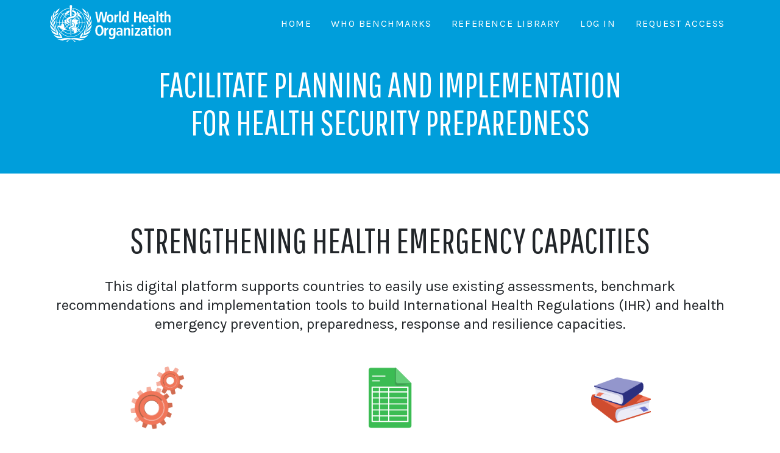

--- FILE ---
content_type: text/html; charset=utf-8
request_url: https://ihrbenchmark.who.int/
body_size: 26375
content:
<!DOCTYPE html>
<html lang="en">
  <head>
    <title>IHR Benchmark</title>
    <meta name="csrf-param" content="authenticity_token" />
<meta name="csrf-token" content="mB462Gmukw_LDmG5Qc3eSsWvJTjhdDgUsW8lb4-_IGP9OdJq50Xo0SAxqzcSUeyeLSkOHlT-xKk2mytuiP2WBg" />
    <meta name="csp-nonce" content="cwOPmx3HapJW7HnTluuKJQ==" />
    
    <meta name="viewport" content="width=device-width, initial-scale=1, shrink-to-fit=no">
    <meta name="turbo-refresh-method" content="morph">
    <link rel="stylesheet" href="/assets/application-f89eac6a7995d19fbc51b5b13c9dfc5dc723f272f7d6867112c9a7e634ccd095.css" data-turbo-track="reload" />
    <script src="/assets/application-aa5bf32d0577a8f35357698be2425c28473152b786a70eb202706614e206e85f.js" data-turbo-track="reload" defer="defer"></script>
    <script src="/assets/sentry-fef3717b491f57778adb1a39f21a8ddfba4d8f5274f5ac30e69ff31f04624f27.js" data-turbo-track="reload" defer="defer"></script>
  </head>

  <body>
    
    <nav class="navbar navbar-expand-lg navbar-dark bg-blue">
  <div class="container">
    <a href="https://ihrbenchmark.who.int/">
      <img alt="World Health Organization" src="/assets/World_Health_Organization_Logo-02730e969ecb890105ccf3562f2905328450b80f74376cd81d132aef252af385.svg" width="198" height="61" />
</a>
    <button class="navbar-toggler text-white" type="button" data-bs-toggle="collapse" data-bs-target="#navbarTogglerDemo02" aria-controls="navbarTogglerDemo02" aria-expanded="false" aria-label="Toggle navigation">
      <span class="navbar-toggler-icon"></span>
    </button>

    <div class="collapse navbar-collapse justify-content-end" id="navbarTogglerDemo02">
      <ul class="navbar-nav">
        <li class="nav-item mx-lg-2">
          <a class="nav-link text-white py-1" href="https://ihrbenchmark.who.int/">
            Home
          </a>
        </li>
        <li class="nav-item mx-lg-2">
          <a class="nav-link text-white py-1" href="https://ihrbenchmark.who.int/document/introduction">
            WHO Benchmarks
          </a>
        </li>
        <li class="nav-item mx-lg-2">
          <a class="nav-link text-white py-1" href="https://ihrbenchmark.who.int/reference-library">
            Reference Library
          </a>
        </li>
          <li class="nav-item mx-lg-2">
            <a class="nav-link text-white py-1" href="https://ihrbenchmark.who.int/users/sign_in">
              Log In
            </a>
          </li>
          <li class="nav-item mx-lg-2">
            <a class="nav-link text-white py-1" href="https://ihrbenchmark.who.int/access_requests/new">
              Request Access
            </a>
          </li>
      </ul>
    </div>
  </div>
</nav>


      
      
  <div class="section bg-blue align-items-center">
    <div class="col-med d-flex text-center flex-column mb-4 align-items-center">
      <h1 class="text-center">
        Facilitate planning and implementation
        <br class="d-none d-md-inline"/>
        for health security preparedness
      </h1>
    </div>
  </div>
  <div class="section">
    <div class="container mx-auto my-5">
      <h1 class="text-center">
        Strengthening Health Emergency Capacities
      </h1>
      <p class="large text-center">
        This digital platform supports countries to easily use existing assessments, benchmark recommendations and implementation tools to build International Health Regulations (IHR) and health emergency prevention, preparedness, response and resilience capacities.
      </p>
      <div class="row d-flex justify-content-center my-4">
        <div class="col-sm my-4">
          <div class="steps-icon">
            <img class="img-fluid d-block mx-auto mb-4" alt="Review" height="114" width="114" src="/assets/review-94075899d97a1d79359d4107fbc8a6b66a3e6b6eb66841f0f333f2447ead0a3b.png" />
          </div>
          <h5>
            Review existing critical gaps
          </h5>
          <p>
            Review how the various pieces of the IHR M&amp;E framework can be implemented to reinforce preparedness in your country.
          </p>
        </div>
        <div class="col-sm my-4">
          <div class="steps-icon">
            <img class="img-fluid d-block mx-auto mb-4" alt="Develop" height="114" width="114" src="/assets/develop-426921e47149e30cb4c7e7b89b786ba2d8c1a7d5929aac8f3d5d1a1f95044208.png" />
          </div>
          <h5>
            Develop draft plans
          </h5>
          <p>
            Rapidly identify capacity building benchmark actions to support national priorities and national IHR and health security plans, including NAPHS.
          </p>
        </div>
        <div class="col-sm my-4">
          <div class="steps-icon">
            <img class="img-fluid d-block mx-auto mb-4" alt="Reference" height="114" width="114" src="/assets/reference-45f983021cd9e1f51446ad10eb90d313a81e8df0e9b316325afa12d97dafe089.png" />
          </div>
          <h5>
            Find practical guidelines, toolkits and country examples
          </h5>
          <p>
            Use the Reference Library to to quickly access relevant tools and guidance that are linked with capacity building actions.
          </p>
        </div>
      </div>
      <p class="large text-center">
        <a class="btn btn-orange cta-btn" type="button" href="https://ihrbenchmark.who.int/get-started">Get Started</a>
      </p>
    </div>
  </div>
  <div class="section bg-navy position-relative py-5" data-controller="step-up">
    <div class="container">
      <div class="row d-flex">
        <div class="col-md m-auto">
          <svg class="step-up-image" xmlns="http://www.w3.org/2000/svg" viewBox="0 0 595 595">
  <g id="StepUp">
    <title>Step Up</title>
    <circle cx="297.5" cy="297.5" r="85" fill="#ffffff" />
    <path fill="#021832" d="M261.25 335.69c.19 1.68.29 3.56.35 5 0 .16-.22.23-.35.23s-.84 0-.91-.29c-.23-1.72-1.78-4.53-4.3-4.53a2.87 2.87 0 00-3.14 3.14c0 2.29 2.52 3.72 4.59 5.08s5.21 2.94 5.21 6.47-3.4 6-6.89 6a28.57 28.57 0 01-6-.9 49 49 0 01-.71-5.24 1.72 1.72 0 01.9-.43.36.36 0 01.39.3c.26 1.48 1.72 5 5.31 5a3.29 3.29 0 003.49-3.5c0-2.49-2.58-3.75-4.53-4.95-2.42-1.52-5.17-3.14-5.17-6.44s3.3-5.76 6.6-5.76a21.56 21.56 0 015.16.82zM272.77 342.48c.13 0 .2.2.2.39a1.62 1.62 0 01-.59 1h-3.49v8.25c0 1.72.61 2.56 1.91 2.56a3.59 3.59 0 001.91-.78.67.67 0 01.16.36 1.08 1.08 0 01-.2.55 5.21 5.21 0 01-3.39 1.78c-1.82 0-3.76-.91-3.76-4.11v-8.61h-2.1c-.13 0-.16-.23-.16-.36a7.57 7.57 0 01.94-1.07h1.32v-1.87c.91-.88 2.14-2.24 2.66-2.79.25-.19.71-.19.71 0v4.69zM281.78 354.26a4.93 4.93 0 003.62-1.65.65.65 0 01.33.52 1.61 1.61 0 01-.17.62 6.67 6.67 0 01-5.27 2.91 6.5 6.5 0 01-6.67-6.73c0-4.21 3.5-7.83 6.8-7.83 4.08 0 5.24 3 5.24 4.62 0 .85-.26 1.43-.81 1.46-1.62.13-6.6.26-8 .29-.06 4.34 2.79 5.79 4.93 5.79zm-.07-7.15a.57.57 0 00.59-.64c0-1.14-.62-3.14-2.34-3.14-2.33 0-3 3.36-3 3.91.32 0 4.2-.06 4.75-.13zM302 348.86a8 8 0 01-7.73 7.8 10 10 0 01-2.08-.32c-.06 0-.09.13-.09.45v2.46a10.6 10.6 0 00.19 2.72c.13.39 1.65.55 2 .55a1.52 1.52 0 010 1.07c-1.29-.1-2.65-.2-3.95-.2s-2.62.1-3.91.2a1.19 1.19 0 010-1.07c.38 0 1.91-.16 2-.55a9.86 9.86 0 00.23-2.72v-12a8.24 8.24 0 00-.23-2.16c-.25-.52-1.84-.62-2.07-.62s-.16-.84 0-.91a16.57 16.57 0 005.47-1.45.69.69 0 01.46.45 4.86 4.86 0 00-.26 1.23c0 .13 0 .2.09.16.52-.51 2.56-1.91 3.73-1.91 3.96.02 6.15 3.65 6.15 6.82zm-9.9-3.59v8a2.35 2.35 0 002.59 2.13c1.87 0 3.62-2.16 3.62-5.34 0-3.59-1.46-5.82-4-5.82-1.31-.04-2.26.7-2.26 1.03zM317.37 335a1.49 1.49 0 010 1.06c-.38 0-2 .17-2.16.55a10.09 10.09 0 00-.2 2.72v7a10.59 10.59 0 001.2 5.73 4.91 4.91 0 004.66 2.49c3 0 5.7-1.91 5.76-7.54v-7.12a8.59 8.59 0 00-.39-3.11c-.22-.45-1.91-.71-2.36-.71a1.41 1.41 0 010-1c1.42.09 2.36.19 3.82.19s2.23-.13 3.65-.19a1.23 1.23 0 010 1c-.38 0-2.26.2-2.52.71a9.08 9.08 0 00-.39 3.08v7.51c0 6.53-3.82 9.28-8.67 9.28a8.29 8.29 0 01-6.31-2.46c-1.4-1.52-2.11-3.68-2.11-6.66v-8.16a9 9 0 00-.19-2.72c-.13-.38-1.78-.55-2.17-.55a1.49 1.49 0 010-1.06c1.29.09 3 .19 4.24.19s2.85-.16 4.14-.23zM346.31 348.86a8 8 0 01-7.74 7.8 10 10 0 01-2.07-.32c-.06 0-.09.13-.09.45v2.46a10.6 10.6 0 00.19 2.72c.13.39 1.65.55 2 .55a1.52 1.52 0 010 1.07c-1.3-.1-2.65-.2-3.95-.2s-2.62.1-3.92.2a1.25 1.25 0 010-1.07c.39 0 1.91-.16 2-.55a9.86 9.86 0 00.23-2.72v-12a8.24 8.24 0 00-.23-2.16c-.26-.52-1.84-.62-2.07-.62s-.16-.84 0-.91a16.57 16.57 0 005.47-1.45.67.67 0 01.45.45 5.39 5.39 0 00-.25 1.23c0 .13 0 .2.09.16.52-.51 2.56-1.91 3.72-1.91 4.03.02 6.17 3.65 6.17 6.82zm-9.9-3.59v8a2.35 2.35 0 002.58 2.13c1.88 0 3.63-2.16 3.63-5.34 0-3.59-1.46-5.82-4-5.82-1.24-.04-2.21.7-2.21 1.03z"/>
    <path fill="#ec6826" d="M266.08 311.58h12.15v12.15h-12.15z"/>
    <path fill="#e62e37" d="M249.08 311.58h12.15v12.15h-12.15z"/>
    <path fill="#f28d1f" d="M283.09 311.58h12.15v12.15h-12.15z"/>
    <path fill="#f28d1f" d="M283.09 294.84h12.15v12.15h-12.15z"/>
    <path fill="#fbb918" d="M300.1 311.58h12.15v12.15H300.1z"/>
    <path fill="#fbb918" d="M300.1 294.84h12.15v12.15H300.1z"/>
    <path fill="#4caf4f" d="M334.11 311.58h12.15v12.15h-12.15z"/>
    <path fill="#4caf4f" d="M334.11 294.84h12.15v12.15h-12.15z"/>
    <path fill="#4caf4f" d="M334.11 261.11h12.15v12.15h-12.15z"/>
    <path fill="#4caf4f" d="M334.11 277.68h12.15v12.15h-12.15z"/>
    <path fill="#83bb39" d="M317.1 311.58h12.15v12.15H317.1z"/>
    <path fill="#83bb39" d="M317.1 294.84h12.15v12.15H317.1z"/>
    <path fill="#83bb39" d="M317.1 277.68h12.15v12.15H317.1z"/>
    <path fill="#83bb39" d="M317.1 261.11h12.15v12.15H317.1z"/>
    <path d="M323.48 240.16l-6.88-6.88 19.95-2.55-2.55 20-6.79-6.79-35 35s-2.13 1.43-3.73 0l-7.71-7.71-29.33 29.33-3.73-3.73 31.19-31.19s2.13-1.43 3.73 0l7.72 7.71z" fill-rule="evenodd" fill="#4caf4f"/>
  </g>
  <path id="OuterRing" fill="#e2e6ea" d="M474.66 120.34c-.84-.85-1.7-1.67-2.56-2.5l-1.25 1.58c.8.77 1.61 1.54 2.4 2.33a248.55 248.55 0 11-351.5 351.5 248.54 248.54 0 010-351.5q1.84-1.83 3.72-3.63l-1.4-1.42c-1.25 1.2-2.5 2.41-3.73 3.64a250.54 250.54 0 10354.32 354.32 250.55 250.55 0 000-354.32z"/>

  <g id="Governance">
    <path fill="#e2e6ea" d="M140.59 109a3.81 3.81 0 01-1.1 4.64 6 6 0 01-5.1 1.47 8.57 8.57 0 01-5.29-3.14 8.4 8.4 0 01-2.31-5.93 6.86 6.86 0 012.57-5.08 6.57 6.57 0 013.39-1.66 6.19 6.19 0 013.7.75l-1.76 2.41a3.74 3.74 0 00-3.77.54 3.61 3.61 0 00-1.26 3.07 6.39 6.39 0 001.75 3.91 6.47 6.47 0 003.4 2.27 3.37 3.37 0 003.15-.75 3.43 3.43 0 001.28-2.38 3.77 3.77 0 00-1-2.76l-.06-.07-2.71 2.23-1.18-1.38 4.71-4 5.22 6.08-1.74 1.5zM143.61 94.45a6.51 6.51 0 012-1 4.59 4.59 0 012.11-.17 6.38 6.38 0 014.11 2.72 6.28 6.28 0 011.47 4.67 5.27 5.27 0 01-2.24 3.63 5.49 5.49 0 01-4.15 1.22 6.22 6.22 0 01-4.1-2.67 6.3 6.3 0 01-1.5-4.71 5.46 5.46 0 012.3-3.69zm5.95 3.19a4.42 4.42 0 00-2.25-1.77 2.39 2.39 0 00-2.15.48 2.69 2.69 0 00-1.12 2 4.11 4.11 0 001 2.7 4.48 4.48 0 002.26 1.77 2.4 2.4 0 002.15-.48 2.65 2.65 0 001.11-2 4.08 4.08 0 00-1-2.7zM152.46 88.39l7.18 5.83-2.76-8.84 2.7-1.83 3 12.09-2.63 1.79-10.15-7.21zM171.43 80a6.4 6.4 0 011.21 1.42 10.44 10.44 0 01.71 1.34l-6.44 3.91a3.94 3.94 0 001.79 1.61 2.27 2.27 0 002.14-.26 1.88 1.88 0 001-2.4l2.44-1.48a4.2 4.2 0 01.06 3.19A5.33 5.33 0 01172 90a5 5 0 01-4.17.57 6.39 6.39 0 01-3.71-3 6.29 6.29 0 01-1-4.69 5.08 5.08 0 012.45-3.4 4.52 4.52 0 014.11-.5 5.41 5.41 0 011.75 1.02zm-4.61 1.36a2.34 2.34 0 00-1.19 1.64 3.54 3.54 0 00.36 2.12l4.25-2.58a2.64 2.64 0 00-2.35-1.54 2.54 2.54 0 00-1.07.39zM176.91 76c-.19-1.82.33-3.06 1.57-3.73a4.13 4.13 0 011-.35l1.31 2.51a6.73 6.73 0 00-1.23.5c-1.65.91-1.86 2.51-.61 4.79l2.45 4.49-2.48 1.36-5.6-10.26 2.47-1.31zM185.84 71a4.24 4.24 0 015.86-3.84 6 6 0 012.61 2.9l3 6.14-2.55 1.23-3-6.14a2.75 2.75 0 00-1.41-1.49 2.31 2.31 0 00-1.87.16 2.4 2.4 0 00-1.3 1.75 5 5 0 00.54 3.09l2.35 4.87-2.55 1.23-5.07-10.51 2.23-1.07zM201.8 66.9a13.6 13.6 0 013.15-.8l-.44-1.1a2.82 2.82 0 00-1.14-1.49 2 2 0 00-1.72.07 2.84 2.84 0 00-1.41 1.06 1.47 1.47 0 00-.08 1.4l-2.86 1.17a3.13 3.13 0 01.2-3.19 7.31 7.31 0 013.29-2.32q3.33-1.36 5.27.56a5.3 5.3 0 011.1 1.75L210 70.9l-2.28.94-.79-1.36a3.75 3.75 0 01-2.48 3.07 5.09 5.09 0 01-3.66.31 3.47 3.47 0 01-2.08-2 2.85 2.85 0 01.22-2.79 6.13 6.13 0 012.87-2.17zm3.83.86a10.12 10.12 0 00-2.59.65c-1.42.59-1.93 1.35-1.54 2.3a1.43 1.43 0 00.91.83 3 3 0 003.22-1.66 2.87 2.87 0 000-2.12zM213.11 59.5a4.25 4.25 0 016.28-3.12 6 6 0 012.25 3.19l2.21 6.43-2.68.92-2.17-6.43a2.73 2.73 0 00-1.23-1.65 2.27 2.27 0 00-1.87-.05 2.4 2.4 0 00-1.5 1.58 4.93 4.93 0 00.18 3.13l1.75 5.11-2.68.92-3.79-11 2.34-.8zM228.63 52.16a5 5 0 012-.18 4.67 4.67 0 011.68.53 4.75 4.75 0 012.15 2.41l-2.73.85a2.55 2.55 0 00-1-1 1.65 1.65 0 00-1.28-.17 2.86 2.86 0 00-1.05.51 2.35 2.35 0 00-.64.84 4.32 4.32 0 000 2.9 4 4 0 001.47 2.37 2.34 2.34 0 002 .36 2.15 2.15 0 001.39-.92 2 2 0 00.09-1.49l2.75-.77a4.28 4.28 0 01-.36 3.41 4.88 4.88 0 01-3.16 2.19 5 5 0 01-4.17-.57 6.31 6.31 0 01-2.77-3.86 6.25 6.25 0 01.36-4.81 5.16 5.16 0 013.27-2.6zM246.59 51.33a6.54 6.54 0 01.7 1.73 10.51 10.51 0 01.24 1.5l-7.35 1.66a4.1 4.1 0 001.19 2.1 2.3 2.3 0 002.12.43 1.88 1.88 0 001.69-2l2.79-.63a4.2 4.2 0 01-1 3.05A5.35 5.35 0 01244 61a5.06 5.06 0 01-4.14-.78 7.11 7.11 0 01-2-8.78 5.12 5.12 0 013.41-2.44 4.54 4.54 0 014 .83 5.34 5.34 0 011.32 1.5zm-4.8-.17a2.35 2.35 0 00-1.65 1.17 3.55 3.55 0 00-.33 2.13l4.84-1.1a2.6 2.6 0 00-1.73-2.21 2.28 2.28 0 00-1.13.01zM260.82 50.28a14 14 0 013.38 0l-.2-1.19a2.91 2.91 0 00-.77-1.8 2.07 2.07 0 00-1.75-.37 3 3 0 00-1.7.71 1.55 1.55 0 00-.44 1.39l-3.19.46a3.27 3.27 0 011-3.18 7.67 7.67 0 013.92-1.5c2.48-.35 4.2.28 5.18 1.91a5.68 5.68 0 01.67 2.06l1.09 7.65-2.55.36-.45-1.57a3.91 3.91 0 01-3.29 2.46 5.29 5.29 0 01-3.77-.62 3.62 3.62 0 01-1.59-2.59 3 3 0 01.95-2.76 6.28 6.28 0 013.51-1.42zm3.65 1.85a10.78 10.78 0 00-2.78 0c-1.59.23-2.3.87-2.15 1.93a1.48 1.48 0 00.71 1.07 2.63 2.63 0 001.81.24 2.72 2.72 0 001.87-1.09 3 3 0 00.54-2.15zM274.17 45.7a4.42 4.42 0 017.15-1.53 6.3 6.3 0 011.45 3.8l.57 7.08-2.94.24-.58-7.08a2.84 2.84 0 00-.81-2 2.34 2.34 0 00-1.88-.54 2.5 2.5 0 00-1.92 1.21 5.18 5.18 0 00-.63 3.21l.46 5.61-2.94.3-1-12.12 2.57-.2zM295.29 52.83a3.66 3.66 0 01-3.41 2.29 5 5 0 01-3.94-1.7 6.81 6.81 0 01-1.71-4.67 6.79 6.79 0 011.46-4.66 4.82 4.82 0 013.77-1.79 3.78 3.78 0 013.46 1.76l-.13-6.51 3-.06.33 17.16-2.43.05zm-3.23-7.89A2.56 2.56 0 00290 46a4.11 4.11 0 00-.79 2.73 4.24 4.24 0 00.91 2.72 2.67 2.67 0 004.08.11 3 3 0 00.83-2.22v-1.57a3.06 3.06 0 00-.92-2.11 2.68 2.68 0 00-2.05-.72zM313.58 39l3.7.25 4.21 16.56-3.12-.21-.88-3.6-6-.41-1.4 3.41-3.09-.22zm-1.21 10.45l4.54.31-1.77-7.12zM330.27 44.31a5.18 5.18 0 012 .65 4.83 4.83 0 011.4 1.2 4.92 4.92 0 011.08 3.18l-3-.3a2.78 2.78 0 00-.57-1.4 1.7 1.7 0 00-1.16-.68 3 3 0 00-1.22.06 2.24 2.24 0 00-.95.55 4.44 4.44 0 00-1.21 2.77 4.19 4.19 0 00.44 2.87 2.46 2.46 0 001.81 1.17 2.13 2.13 0 001.7-.33 2 2 0 00.7-1.38l2.95.37a4.55 4.55 0 01-1.73 3.14 5.14 5.14 0 01-3.92.86 5.29 5.29 0 01-3.78-2.24 6.65 6.65 0 01-1.12-4.86 6.51 6.51 0 012.31-4.47 5.39 5.39 0 014.27-1.16zM343.83 46.42a5.34 5.34 0 012 .75 4.93 4.93 0 011.33 1.28 4.85 4.85 0 01.91 3.24l-2.94-.46a2.79 2.79 0 00-.49-1.44 1.76 1.76 0 00-1.12-.74 3.12 3.12 0 00-1.22 0 2.27 2.27 0 00-1 .49 4.46 4.46 0 00-1.36 2.71 4.15 4.15 0 00.29 2.88A2.44 2.44 0 00342 56.4a2.19 2.19 0 001.72-.23 2 2 0 00.76-1.35l2.93.54a4.5 4.5 0 01-1.9 3 5.08 5.08 0 01-4 .65 5.24 5.24 0 01-3.64-2.44 6.66 6.66 0 01-.87-4.91 6.51 6.51 0 012.55-4.34 5.41 5.41 0 014.28-.9zM357.4 49.3a6.68 6.68 0 012.15.91 4.71 4.71 0 011.52 1.59 6.61 6.61 0 01.55 5.12 6.58 6.58 0 01-2.8 4.27 5.54 5.54 0 01-4.42.59 5.74 5.74 0 01-3.71-2.54 6.5 6.5 0 01-.55-5.08 6.53 6.53 0 012.86-4.31 5.65 5.65 0 014.4-.55zm1.35 6.91a4.72 4.72 0 00-.05-3 2.51 2.51 0 00-1.81-1.42 2.78 2.78 0 00-2.35.42 4.31 4.31 0 00-1.5 2.61 4.64 4.64 0 00.06 3 2.54 2.54 0 001.81 1.43 2.8 2.8 0 002.34-.43 4.25 4.25 0 001.5-2.61zM371.72 63.94a3.85 3.85 0 01-4.25 1.24q-3.08-.95-3.32-3.66a5.29 5.29 0 01.26-2.15l2.27-7.37 2.82.86-2.18 7.14a2.41 2.41 0 000 1.88 1.9 1.9 0 001.18 1 3.72 3.72 0 001.5.12 2.71 2.71 0 001.16-.39 4.46 4.46 0 001.78-2.46l1.75-5.74 2.83.86-3.62 11.64-2.82-.86zM384.33 59.94a4.42 4.42 0 017.11 1.67 6.17 6.17 0 01-.32 4l-2.5 6.65-2.76-1 2.5-6.65a2.81 2.81 0 00.11-2.13A2.34 2.34 0 00387 61.2a2.5 2.5 0 00-2.26.27 5.18 5.18 0 00-1.94 2.64l-2 5.26-2.76-1L382.35 57l2.41.91zM398.77 76.4a7.47 7.47 0 01-2.65-.45 5.43 5.43 0 01-1.43-.87 4 4 0 01-.89-1.08 3.61 3.61 0 01.08-3.06l2.73-6.23-1.56-.71.8-1.81 1.55.68 1.29-2.93 2.7 1.18-1.28 2.88 3 1.33-.79 1.81-3-1.33-2.69 6.19a1.29 1.29 0 00.7 1.94 5.79 5.79 0 001.88.39zM408 73.3a14 14 0 012.79 1.92l.53-1.08a2.93 2.93 0 00.39-1.92 2.1 2.1 0 00-1.23-1.29 3 3 0 00-1.81-.39 1.52 1.52 0 00-1.14.9l-2.9-1.44a3.27 3.27 0 012.65-2 7.6 7.6 0 014.07 1c2.24 1.12 3.3 2.62 3.17 4.52a5.32 5.32 0 01-.61 2.07l-3.45 6.92-2.3-1.15.52-1.56a3.9 3.9 0 01-4.11.16 5.29 5.29 0 01-2.75-2.66 3.62 3.62 0 01.17-3 3 3 0 012.35-1.74 6.27 6.27 0 013.66.74zm1.95 3.6a10.49 10.49 0 00-2.28-1.59c-1.44-.71-2.39-.59-2.87.36a1.49 1.49 0 000 1.29 2.59 2.59 0 001.36 1.22 2.67 2.67 0 002.15.17 3 3 0 001.63-1.45zM428.25 80.2a6.73 6.73 0 01-1 4.75 6.81 6.81 0 01-3.76 3.26 5.05 5.05 0 01-4.29-.42 3.77 3.77 0 01-1.49-1.55 4.06 4.06 0 01-.36-2.35l-1.68 1.46-1.67-1 8.58-14.86 2.58 1.51-3.26 5.65a3.79 3.79 0 013.91.12 4.89 4.89 0 012.44 3.43zm-8.25-.26l-.8 1.39a2.91 2.91 0 00-.25 2.28 2.76 2.76 0 001.35 1.7 2.52 2.52 0 002.28.12 4.16 4.16 0 002.11-1.94 4.22 4.22 0 00.63-2.77 2.61 2.61 0 00-1.32-1.93 2.84 2.84 0 00-2.21-.32 2.93 2.93 0 00-1.79 1.47zM433.85 82l2.49 1.59-6.59 10.25-2.48-1.59zm1.82-3.47a1.7 1.7 0 011.08-.81 1.87 1.87 0 011.39.34 1.84 1.84 0 01.87 1.11 1.88 1.88 0 01-1.36 2.13 1.92 1.92 0 01-1.38-.33 1.86 1.86 0 01-.88-1.12 1.67 1.67 0 01.28-1.31zM443.56 82.43L446 84.1l-9.74 14.13-2.43-1.67zM447.37 91.2l2.38 1.8-7.23 9.81-2.38-1.81zm2-3.35a1.7 1.7 0 011.14-.74 2.18 2.18 0 012.16 1.6 1.62 1.62 0 01-.36 1.3 1.58 1.58 0 01-1.14.73 1.83 1.83 0 01-1.35-.42 1.86 1.86 0 01-.81-1.17 1.67 1.67 0 01.39-1.3zM451.94 109.72a7.81 7.81 0 01-2.44-1.11 5.73 5.73 0 01-1.17-1.21 4 4 0 01-.56-1.32 3.6 3.6 0 01.85-2.93l4.24-5.33-1.34-1 1.23-1.55 1.34 1.06 2-2.51 2.31 1.84-2 2.5 2.58 2.06-1.23 1.55-2.58-2.06-4.17 5.2a1.28 1.28 0 00.18 2.06 6.06 6.06 0 001.72.86zM463.06 103.6l-3.55 8.52 7.68-4.92 2.26 2-12.94 7.77a7.31 7.31 0 01-3.39 1.2 3.79 3.79 0 01-2.61-1 7.26 7.26 0 01-1.93-2.74l1.71-2a5 5 0 001.44 2.35 1.8 1.8 0 001.55.42 5.54 5.54 0 001.88-.78l1.06-.64 4.31-12.37z"/>
  </g>

  <a class="image-link " href="/assess" data-action="mouseenter->step-up#mouseenter" data-text-id="assess-text">
    <g id="Assess">
      <title>Assess</title>
      <path class="segment" d="M186.08 179.21l31.85 62.49a97.11 97.11 0 01127.41-28.81l64-28.78 2.42-69.72a216 216 0 00-266.86 30.53 218.43 218.43 0 00-28.6 35.29z"/>
      <path class="text" d="M257.92 166.59l-4.5-8.24-6.79 2.33 1.57 9.25-3.85 1.32-5.42-35.79 5.1-1.75 17.74 31.56zm-14.77-27.15l3 18 5.72-2zM273.77 154.77a7.54 7.54 0 00-3.88-5.63l-4.57-2.14q-5.11-2.33-6.33-8.57-1-5.19.57-7.64a8.33 8.33 0 0110.68-2.23c1.52 1 2.73 3.21 3.65 6.52l-3.63 1.59q-1.44-6.36-5-5.68t-2.47 6.13a12.29 12.29 0 001.28 3.79 6.2 6.2 0 002.55 2.31l4.52 2.18a16 16 0 012.61 1.46 9.37 9.37 0 012.18 2.56 13.07 13.07 0 011.68 4.52q.93 4.8-.77 7.14a8 8 0 01-5.24 3 7.1 7.1 0 01-6-1.22c-1.62-1.27-3-3.85-4-7.72l3.62-1.37c.68 2.8 1.48 4.74 2.39 5.8a3.22 3.22 0 003.22 1.24c2.65-.5 3.63-2.52 2.94-6.04zM293.82 152.87a7.54 7.54 0 00-3.07-6.1l-4.22-2.77q-4.75-3-5.08-9.37c-.18-3.52.35-6 1.62-7.49a7.19 7.19 0 015.38-2.4 7.31 7.31 0 015.55 1.66c1.35 1.24 2.26 3.56 2.71 7l-3.82 1.06c-.36-4.32-1.74-6.43-4.12-6.3s-3.49 2-3.3 5.72a12.35 12.35 0 00.75 3.94 6 6 0 002.2 2.63l4.17 2.79a16.25 16.25 0 012.39 1.81 9.54 9.54 0 011.8 2.84 13.19 13.19 0 011 4.71c.17 3.25-.42 5.57-1.75 7a8 8 0 01-5.61 2.29 7.08 7.08 0 01-5.76-2c-1.44-1.48-2.42-4.22-2.93-8.2l3.77-.86c.29 2.88.81 4.9 1.57 6.08a3.21 3.21 0 003 1.68c2.69-.26 3.93-2.12 3.75-5.72zM307.75 145.07l-1 12.83 8.83.7-.26 3.24-12.88-1 2.79-35.5 12.73 1-.26 3.24-8.67-.68-1 12.94 7.91.62-.25 3.24zM331.86 156.94a7.55 7.55 0 00-1.37-6.7l-3.35-3.79q-3.79-4.14-2.47-10.36 1.11-5.18 3.52-6.81a7.22 7.22 0 015.81-.92 7.32 7.32 0 014.89 3c1 1.55 1.25 4 .8 7.43h-4c.78-4.28 0-6.66-2.34-7.16s-3.9 1.05-4.67 4.67a12.41 12.41 0 00-.31 4 6.23 6.23 0 001.44 3.12l3.3 3.77a16.74 16.74 0 011.84 2.37 9.57 9.57 0 011 3.21 13 13 0 01-.23 4.82q-1 4.77-3.5 6.27a8 8 0 01-6 .74 7.06 7.06 0 01-5-3.47q-1.5-2.72-.69-8.68l3.87.15c-.47 2.85-.5 4.94-.07 6.28a3.24 3.24 0 002.47 2.41q3.93.92 5.06-4.35zM351.05 163.06a7.54 7.54 0 00-.43-6.82l-2.78-4.24q-3.18-4.62-1-10.6 1.81-5 4.43-6.26a8.33 8.33 0 0110.3 3.62c.76 1.67.68 4.15-.25 7.46l-3.92-.51q2-6.19-1.32-7.42c-2.25-.83-4 .5-5.28 4a12.08 12.08 0 00-.86 3.91 6.08 6.08 0 001 3.29l2.74 4.2a15.41 15.41 0 011.48 2.6 9.44 9.44 0 01.55 3.32 13 13 0 01-.9 4.73q-1.68 4.59-4.35 5.73a8 8 0 01-6-.11 7.11 7.11 0 01-4.5-4.14q-1.11-2.9.53-8.69l3.81.69q-1.29 4.13-.95 6.21a3.24 3.24 0 002.12 2.72q3.73 1.39 5.58-3.69z"/>
    </g>
  </a>

  <a class="image-link " href="/develop" data-action="mouseenter->step-up#mouseenter" data-text-id="develop-text">
    <g id="develop">
      <title>Develop</title>
      <path class="segment" d="M450.08 144.92a219.85 219.85 0 00-26.57-22.62L421.1 192l-64 28.77A97.18 97.18 0 01309.07 394l-34.51 61.09 39.33 57.54a215.79 215.79 0 00136.19-367.71z"/>
      <path class="text" d="M417 423.68l-25.52-24.83 4.82-5a7.36 7.36 0 015.92-2.55q3.22.23 7.85 4.73l9.19 8.94q4.64 4.5 5 7.72a7.38 7.38 0 01-2.38 6zm.12-15.15l-10.47-10.18c-3.47-3.38-6.15-4.11-8-2.19l-2 2 20.89 20.33 2-2q2.81-2.89-2.41-7.96zM422.42 393.48l10.3 7.73 5.31-7.08 2.61 2-7.76 10.33L404.4 385l7.67-10.21 2.6 1.95-5.22 7 10.37 7.79 4.77-6.35 2.6 2zM415 370.19l28.33 10.31L420 361.36l2-3.54 27.65 23.39-2.52 4.42-34.13-11.9zM442.44 359.34l11.89 4.91 3.38-8.18 3 1.25-4.93 11.94-32.92-13.6 4.88-11.81 3 1.25-3.32 8 12 4.95 3-7.33 3 1.24zM463.18 349.87l-34.24-9.78 1.12-3.92 31.11 8.89 2.16-7.58 3.13.89zM445.59 312.94l14.17 2.23q6.39 1 8.5 3.42a8.27 8.27 0 01-1.83 11.66c-1.84 1.1-4.88 1.32-9.14.65l-14.17-2.23c-4.25-.67-7.09-1.81-8.5-3.42a8.29 8.29 0 011.83-11.66q2.76-1.65 9.14-.65zm14.3 6.32l-15.68-2.47q-7.23-1.14-7.84 2.73a3.31 3.31 0 001.1 3.14q1.39 1.27 5.52 1.92l15.68 2.47c2.75.43 4.69.38 5.84-.14a3.3 3.3 0 002-2.65q.63-3.87-6.62-5zM470.92 308.32l-35.6-1 .17-6.31a7.25 7.25 0 012.63-5.81c1.68-1.32 4.67-1.93 9-1.81h.25q6.47.18 8.85 2.3a7.26 7.26 0 012.28 5.94l-.06 2.24 12.61.34zm-23-10.85h-1.58q-7.47-.21-7.58 3.71l-.06 2.24 16.52.44.07-2.23c.06-2.63-2.4-4.03-7.38-4.16z"/>
    </g>
  </a>

  <a class="image-link " href="/implement" data-action="mouseenter->step-up#mouseenter" data-text-id="implement-text">
    <g id="implement">
      <title>Implement</title>
      <path class="segment" d="M260.44 455.72l34.48-61a97.2 97.2 0 01-84.27-140.85l-31.87-62.53-69.78 1a215.84 215.84 0 00188.5 321h2.25z"/>
      <path class="text" d="M125.28 275.06l35.37 4.15-.48 4-35.37-4.14zM123.75 292.39l-.06-4 35.6-.58.1 6.21-24.6 4.72 24.75 4 .1 6.2-35.61.58-.06-4 32.14-.52-24.58-3.93-.08-4.52 24.45-4.72zM125.07 319l35.17-5.59 1 6.23a7.24 7.24 0 01-1.52 6.19c-1.41 1.62-4.24 2.76-8.49 3.44h-.26c-4.25.68-7.29.46-9.11-.64a7.24 7.24 0 01-3.33-5.42l-.36-2.21-12.46 2zm24.61 6.44l1.56-.24c4.92-.78 7.18-2.47 6.77-5l-.35-2.22-16.33 2.6.35 2.21q.62 3.83 8 2.65zM128.93 339.62l34.3-9.56 1.1 3.92-31.17 8.69 2.11 7.59-3.13.87zM150.77 355l-11.93 4.84 3.33 8.2-3 1.22-4.85-12 33-13.39 4.8 11.83-3 1.23-3.27-8.06-12 4.87 3 7.36-3 1.22zM144.81 380.54l-2-3.41 30.6-18.22 3.18 5.33-19 16.34 23.41-8.86 3.17 5.33-30.6 18.22-2-3.41 27.63-16.45-23.28 8.83-2.32-3.89 18.86-16.26zM174.5 395.94l-9.95 8.16 5.62 6.85-2.52 2.05-8.2-10L187 380.43l8.1 9.87-2.51 2.06-5.52-6.72-10 8.23 5 6.14-2.51 2.06zM176.2 421.83l-2.91-2.7L197.53 393l3.09 2.87L189 420.64l17.73-19.08 2.91 2.7-24.24 26.09-3.1-2.88 11.62-24.68zM209.44 408.22l1.91-2.64 11.27 8.11-1.9 2.64-4-2.88-18.9 26.26-3.26-2.34 18.9-26.27z"/>
    </g>
  </a>
</svg>

        </div>
        <div class="col-md align-middle my-auto">
          <h1>IHR Capacity Building Stages</h1>
          <div id="assess-text" data-step-up-target="text">
            <h3>Assess capacity</h3>
            <p>Use assessments such as JEE/SPAR to identify and evaluate a country&#39;s national preparedness capacities, identify risks and prioritize actions for capacity building to prevent, detect and rapidly respond to public health emergencies and threats.</p>
            <a type="button" class="btn btn-orange" href="/assess">Learn More</a>
          </div>
          <div id="develop-text" data-step-up-target="text" class="collapse">
            <h3>Prioritize actions for health security preparedness strengthening</h3>
            <p>Generate priority actions for a 5-year strategic plan or a 1-year operational plan using the WHO Benchmarks digital tool, convene key actors to build political will across sectors and identify the resources necessary for systems change to support planning and resource allocation for national plans.</p>
            <a type="button" class="btn btn-orange" href="/develop">Learn More</a>
          </div>
          <div id="implement-text" data-step-up-target="text" class="collapse">
            <h3>Implement prioritized actions</h3>
            <p>Use relevant best practices, guidelines, tools, and training packages to support the implementation of prioritized actions. As you implement your plan, continuously monitor and evaluate performance.</p>
            <a type="button" class="btn btn-orange" href="/implement">Learn More</a>
          </div>
        </div>
      </div>
    </div>
  </div>
  <div class="section bg-navy">
    <div class="container py-5 px-0 px-lg-5">
      <div class="row d-flex">
        <div id="player" class="d-flex justify-content-center">
            <iframe
              id="youtube-video"
              src="https://www.youtube.com/embed/s36e3rce2KU?si=Z0GbIRLAmMFdwFHv"
              title="YouTube video player" frameborder="0"
              allow="autoplay; clipboard-write; encrypted-media; picture-in-picture; web-share"
              referrerpolicy="strict-origin-when-cross-origin" allowfullscreen></iframe>
        </div>
      </div>
    </div>
  </div>


    <footer class="bg-navy pt-4">
  <div class="container mx-auto py-4">
    <span>
      <a target="_blank" href="https://www.who.int/about/policies/privacy">Privacy Policy</a>
      &nbsp;&nbsp;&nbsp;&nbsp;&nbsp;|&nbsp;&nbsp;&nbsp;&nbsp;&nbsp;
      <a href="/terms">Terms of Use</a>
      &nbsp;&nbsp;&nbsp;&nbsp;&nbsp;|&nbsp;&nbsp;&nbsp;&nbsp;&nbsp;
      <a href="mailto:ehs@who.int">Contact</a>
      &nbsp;&nbsp;&nbsp;&nbsp;&nbsp;|&nbsp;&nbsp;&nbsp;&nbsp;&nbsp;
        <a href="/?locale=fr">Français</a>
    </span>
    <p class="py-2 copyright text-center">
      <span>© 2025 World Health Organization. All rights reserved.</span>
    </p>
  </div>
</footer>


  </body>
</html>


--- FILE ---
content_type: text/css
request_url: https://ihrbenchmark.who.int/assets/application-f89eac6a7995d19fbc51b5b13c9dfc5dc723f272f7d6867112c9a7e634ccd095.css
body_size: 79903
content:

@import url("https://fonts.googleapis.com/css?family=Crimson+Text:400&subset=latin");
@import url("https://fonts.googleapis.com/css?family=Pathway+Gothic+One&subset=latin");
@import url("https://fonts.googleapis.com/css?family=Karla&subset=latin");
@import url("https://fonts.googleapis.com/css?family=Karla:700&display=swap");
/*
 * This is a manifest file that'll be compiled into application.css, which will include all the files
 * listed below.
 *
 * Any CSS and SCSS file within this directory, lib/assets/stylesheets, or any plugin's
 * vendor/assets/stylesheets directory can be referenced here using a relative path.
 *
 * You're free to add application-wide styles to this file and they'll appear at the bottom of the
 * compiled file so the styles you add here take precedence over styles defined in any other CSS/SCSS
 * files in this directory. Styles in this file should be added after the last require_* statement.
 * It is generally better to create a new file per style scope.
 */
/*!
 * Bootstrap  v5.3.2 (https://getbootstrap.com/)
 * Copyright 2011-2023 The Bootstrap Authors
 * Licensed under MIT (https://github.com/twbs/bootstrap/blob/main/LICENSE)
 */
.nice-select{-webkit-tap-highlight-color:rgba(0,0,0,0);background-color:#fff;border-radius:5px;border:solid 1px #e8e8e8;box-sizing:border-box;clear:both;cursor:pointer;display:block;float:left;font-family:inherit;font-size:14px;font-weight:normal;height:38px;line-height:36px;outline:none;padding-left:18px;padding-right:30px;position:relative;text-align:left !important;transition:all .2s ease-in-out;-webkit-user-select:none;-moz-user-select:none;user-select:none;white-space:nowrap;width:auto}
.nice-select:hover{border-color:#dbdbdb}
.nice-select:active,.nice-select.open,.nice-select:focus{border-color:#999}
.nice-select:after{border-bottom:2px solid #999;border-right:2px solid #999;content:"";display:block;height:5px;margin-top:-4px;pointer-events:none;position:absolute;right:12px;top:50%;transform-origin:66% 66%;transform:rotate(45deg);transition:all .15s ease-in-out;width:5px}
.nice-select.open:after{transform:rotate(-135deg)}
.nice-select.open .nice-select-dropdown{opacity:1;pointer-events:auto;transform:scale(1) translateY(0)}
.nice-select.disabled{border-color:#ededed;color:#999;pointer-events:none}
.nice-select.disabled:after{border-color:#ccc}
.nice-select.wide{width:100%}
.nice-select.wide .nice-select-dropdown{left:0 !important;right:0 !important}
.nice-select.right{float:right}
.nice-select.right .nice-select-dropdown{left:auto;right:0}
.nice-select.small{font-size:12px;height:36px;line-height:34px}
.nice-select.small:after{height:4px;width:4px}
.nice-select.small .option{line-height:34px;min-height:34px}
.nice-select .nice-select-dropdown{margin-top:4px;background-color:#fff;border-radius:5px;box-shadow:0 0 0 1px rgba(68,68,68,.11);pointer-events:none;position:absolute;top:100%;left:0;transform-origin:50% 0;transform:scale(0.75) translateY(19px);transition:all .2s cubic-bezier(0.5, 0, 0, 1.25),opacity .15s ease-out;z-index:9;opacity:0}
.nice-select .list{border-radius:5px;box-sizing:border-box;overflow:hidden;padding:0;max-height:210px;overflow-y:auto}
.nice-select .list:hover .option:not(:hover){background-color:rgba(0,0,0,0) !important}
.nice-select .option{cursor:pointer;font-weight:400;line-height:40px;list-style:none;outline:none;padding-left:18px;padding-right:29px;text-align:left;transition:all .2s}
.nice-select .option:hover,.nice-select .option.focus,.nice-select .option.selected.focus{background-color:#f6f6f6}
.nice-select .option.selected{font-weight:bold}
.nice-select .option.disabled{background-color:rgba(0,0,0,0);color:#999;cursor:default}
.nice-select .optgroup{font-weight:bold}
.no-csspointerevents .nice-select .nice-select-dropdown{display:none}
.no-csspointerevents .nice-select.open .nice-select-dropdown{display:block}
.nice-select .list::-webkit-scrollbar{width:0}
.nice-select .has-multiple{white-space:inherit;height:auto;padding:7px 12px;min-height:36px;line-height:22px}
.nice-select .has-multiple span.current{border:1px solid #ccc;background:#eee;padding:0 10px;border-radius:3px;display:inline-block;line-height:24px;font-size:14px;margin-bottom:3px;margin-right:3px}
.nice-select .has-multiple .multiple-options{display:block;line-height:24px;padding:0}
.nice-select .nice-select-search-box{box-sizing:border-box;width:100%;padding:5px;pointer-events:none;border-radius:5px 5px 0 0}
.nice-select .nice-select-search{box-sizing:border-box;background-color:#fff;border:1px solid #e8e8e8;border-radius:3px;color:#444;display:inline-block;vertical-align:middle;padding:7px 12px;margin:0 10px 0 0;width:100%;min-height:36px;line-height:22px;height:auto;outline:0 !important;font-size:14px}
.ct-label{fill:rgba(0,0,0,.4);color:rgba(0,0,0,.4);font-size:.75rem;line-height:1}
.ct-chart-bar .ct-label,.ct-chart-line .ct-label{display:flex}
.ct-chart-donut .ct-label,.ct-chart-pie .ct-label{dominant-baseline:central}
.ct-label.ct-horizontal.ct-start{align-items:flex-end;justify-content:flex-start;text-align:left}
.ct-label.ct-horizontal.ct-end{align-items:flex-start;justify-content:flex-start;text-align:left}
.ct-label.ct-vertical.ct-start{align-items:flex-end;justify-content:flex-end;text-align:right}
.ct-label.ct-vertical.ct-end{align-items:flex-end;justify-content:flex-start;text-align:left}
.ct-chart-bar .ct-label.ct-horizontal.ct-start{align-items:flex-end;justify-content:center;text-align:center}
.ct-chart-bar .ct-label.ct-horizontal.ct-end{align-items:flex-start;justify-content:center;text-align:center}
.ct-chart-bar.ct-horizontal-bars .ct-label.ct-horizontal.ct-start{align-items:flex-end;justify-content:flex-start;text-align:left}
.ct-chart-bar.ct-horizontal-bars .ct-label.ct-horizontal.ct-end{align-items:flex-start;justify-content:flex-start;text-align:left}
.ct-chart-bar.ct-horizontal-bars .ct-label.ct-vertical.ct-start{align-items:center;justify-content:flex-end;text-align:right}
.ct-chart-bar.ct-horizontal-bars .ct-label.ct-vertical.ct-end{align-items:center;justify-content:flex-start;text-align:left}
.ct-grid{stroke:rgba(0,0,0,.2);stroke-width:1px;stroke-dasharray:2px}
.ct-grid-background{fill:none}
.ct-point{stroke-width:10px;stroke-linecap:round}
.ct-line{fill:none;stroke-width:4px}
.ct-area{stroke:none;fill-opacity:.1}
.ct-bar{fill:none;stroke-width:10px}
.ct-slice-donut{fill:none;stroke-width:60px}
.ct-series-a .ct-bar,.ct-series-a .ct-line,.ct-series-a .ct-point,.ct-series-a .ct-slice-donut{stroke:#d70206}
.ct-series-a .ct-area,.ct-series-a .ct-slice-pie{fill:#d70206}
.ct-series-b .ct-bar,.ct-series-b .ct-line,.ct-series-b .ct-point,.ct-series-b .ct-slice-donut{stroke:#f05b4f}
.ct-series-b .ct-area,.ct-series-b .ct-slice-pie{fill:#f05b4f}
.ct-series-c .ct-bar,.ct-series-c .ct-line,.ct-series-c .ct-point,.ct-series-c .ct-slice-donut{stroke:#f4c63d}
.ct-series-c .ct-area,.ct-series-c .ct-slice-pie{fill:#f4c63d}
.ct-series-d .ct-bar,.ct-series-d .ct-line,.ct-series-d .ct-point,.ct-series-d .ct-slice-donut{stroke:#d17905}
.ct-series-d .ct-area,.ct-series-d .ct-slice-pie{fill:#d17905}
.ct-series-e .ct-bar,.ct-series-e .ct-line,.ct-series-e .ct-point,.ct-series-e .ct-slice-donut{stroke:#453d3f}
.ct-series-e .ct-area,.ct-series-e .ct-slice-pie{fill:#453d3f}
.ct-series-f .ct-bar,.ct-series-f .ct-line,.ct-series-f .ct-point,.ct-series-f .ct-slice-donut{stroke:#59922b}
.ct-series-f .ct-area,.ct-series-f .ct-slice-pie{fill:#59922b}
.ct-series-g .ct-bar,.ct-series-g .ct-line,.ct-series-g .ct-point,.ct-series-g .ct-slice-donut{stroke:#0544d3}
.ct-series-g .ct-area,.ct-series-g .ct-slice-pie{fill:#0544d3}
.ct-series-h .ct-bar,.ct-series-h .ct-line,.ct-series-h .ct-point,.ct-series-h .ct-slice-donut{stroke:#6b0392}
.ct-series-h .ct-area,.ct-series-h .ct-slice-pie{fill:#6b0392}
.ct-series-i .ct-bar,.ct-series-i .ct-line,.ct-series-i .ct-point,.ct-series-i .ct-slice-donut{stroke:#e6805e}
.ct-series-i .ct-area,.ct-series-i .ct-slice-pie{fill:#e6805e}
.ct-series-j .ct-bar,.ct-series-j .ct-line,.ct-series-j .ct-point,.ct-series-j .ct-slice-donut{stroke:#dda458}
.ct-series-j .ct-area,.ct-series-j .ct-slice-pie{fill:#dda458}
.ct-series-k .ct-bar,.ct-series-k .ct-line,.ct-series-k .ct-point,.ct-series-k .ct-slice-donut{stroke:#eacf7d}
.ct-series-k .ct-area,.ct-series-k .ct-slice-pie{fill:#eacf7d}
.ct-series-l .ct-bar,.ct-series-l .ct-line,.ct-series-l .ct-point,.ct-series-l .ct-slice-donut{stroke:#86797d}
.ct-series-l .ct-area,.ct-series-l .ct-slice-pie{fill:#86797d}
.ct-series-m .ct-bar,.ct-series-m .ct-line,.ct-series-m .ct-point,.ct-series-m .ct-slice-donut{stroke:#b2c326}
.ct-series-m .ct-area,.ct-series-m .ct-slice-pie{fill:#b2c326}
.ct-series-n .ct-bar,.ct-series-n .ct-line,.ct-series-n .ct-point,.ct-series-n .ct-slice-donut{stroke:#6188e2}
.ct-series-n .ct-area,.ct-series-n .ct-slice-pie{fill:#6188e2}
.ct-series-o .ct-bar,.ct-series-o .ct-line,.ct-series-o .ct-point,.ct-series-o .ct-slice-donut{stroke:#a748ca}
.ct-series-o .ct-area,.ct-series-o .ct-slice-pie{fill:#a748ca}
.ct-square{display:block;position:relative;width:100%}
.ct-square:before{display:block;float:left;content:"";width:0;height:0;padding-bottom:100%}
.ct-square:after{content:"";display:table;clear:both}
.ct-square>svg{display:block;position:absolute;top:0;left:0}
.ct-minor-second{display:block;position:relative;width:100%}
.ct-minor-second:before{display:block;float:left;content:"";width:0;height:0;padding-bottom:93.75%}
.ct-minor-second:after{content:"";display:table;clear:both}
.ct-minor-second>svg{display:block;position:absolute;top:0;left:0}
.ct-major-second{display:block;position:relative;width:100%}
.ct-major-second:before{display:block;float:left;content:"";width:0;height:0;padding-bottom:88.8888888889%}
.ct-major-second:after{content:"";display:table;clear:both}
.ct-major-second>svg{display:block;position:absolute;top:0;left:0}
.ct-minor-third{display:block;position:relative;width:100%}
.ct-minor-third:before{display:block;float:left;content:"";width:0;height:0;padding-bottom:83.3333333333%}
.ct-minor-third:after{content:"";display:table;clear:both}
.ct-minor-third>svg{display:block;position:absolute;top:0;left:0}
.ct-major-third{display:block;position:relative;width:100%}
.ct-major-third:before{display:block;float:left;content:"";width:0;height:0;padding-bottom:80%}
.ct-major-third:after{content:"";display:table;clear:both}
.ct-major-third>svg{display:block;position:absolute;top:0;left:0}
.ct-perfect-fourth{display:block;position:relative;width:100%}
.ct-perfect-fourth:before{display:block;float:left;content:"";width:0;height:0;padding-bottom:75%}
.ct-perfect-fourth:after{content:"";display:table;clear:both}
.ct-perfect-fourth>svg{display:block;position:absolute;top:0;left:0}
.ct-perfect-fifth{display:block;position:relative;width:100%}
.ct-perfect-fifth:before{display:block;float:left;content:"";width:0;height:0;padding-bottom:66.6666666667%}
.ct-perfect-fifth:after{content:"";display:table;clear:both}
.ct-perfect-fifth>svg{display:block;position:absolute;top:0;left:0}
.ct-minor-sixth{display:block;position:relative;width:100%}
.ct-minor-sixth:before{display:block;float:left;content:"";width:0;height:0;padding-bottom:62.5%}
.ct-minor-sixth:after{content:"";display:table;clear:both}
.ct-minor-sixth>svg{display:block;position:absolute;top:0;left:0}
.ct-golden-section{display:block;position:relative;width:100%}
.ct-golden-section:before{display:block;float:left;content:"";width:0;height:0;padding-bottom:61.804697157%}
.ct-golden-section:after{content:"";display:table;clear:both}
.ct-golden-section>svg{display:block;position:absolute;top:0;left:0}
.ct-major-sixth{display:block;position:relative;width:100%}
.ct-major-sixth:before{display:block;float:left;content:"";width:0;height:0;padding-bottom:60%}
.ct-major-sixth:after{content:"";display:table;clear:both}
.ct-major-sixth>svg{display:block;position:absolute;top:0;left:0}
.ct-minor-seventh{display:block;position:relative;width:100%}
.ct-minor-seventh:before{display:block;float:left;content:"";width:0;height:0;padding-bottom:56.25%}
.ct-minor-seventh:after{content:"";display:table;clear:both}
.ct-minor-seventh>svg{display:block;position:absolute;top:0;left:0}
.ct-major-seventh{display:block;position:relative;width:100%}
.ct-major-seventh:before{display:block;float:left;content:"";width:0;height:0;padding-bottom:53.3333333333%}
.ct-major-seventh:after{content:"";display:table;clear:both}
.ct-major-seventh>svg{display:block;position:absolute;top:0;left:0}
.ct-octave{display:block;position:relative;width:100%}
.ct-octave:before{display:block;float:left;content:"";width:0;height:0;padding-bottom:50%}
.ct-octave:after{content:"";display:table;clear:both}
.ct-octave>svg{display:block;position:absolute;top:0;left:0}
.ct-major-tenth{display:block;position:relative;width:100%}
.ct-major-tenth:before{display:block;float:left;content:"";width:0;height:0;padding-bottom:40%}
.ct-major-tenth:after{content:"";display:table;clear:both}
.ct-major-tenth>svg{display:block;position:absolute;top:0;left:0}
.ct-major-eleventh{display:block;position:relative;width:100%}
.ct-major-eleventh:before{display:block;float:left;content:"";width:0;height:0;padding-bottom:37.5%}
.ct-major-eleventh:after{content:"";display:table;clear:both}
.ct-major-eleventh>svg{display:block;position:absolute;top:0;left:0}
.ct-major-twelfth{display:block;position:relative;width:100%}
.ct-major-twelfth:before{display:block;float:left;content:"";width:0;height:0;padding-bottom:33.3333333333%}
.ct-major-twelfth:after{content:"";display:table;clear:both}
.ct-major-twelfth>svg{display:block;position:absolute;top:0;left:0}
.ct-double-octave{display:block;position:relative;width:100%}
.ct-double-octave:before{display:block;float:left;content:"";width:0;height:0;padding-bottom:25%}
.ct-double-octave:after{content:"";display:table;clear:both}
.ct-double-octave>svg{display:block;position:absolute;top:0;left:0}
:root,
[data-bs-theme=light] {
  --bs-red: #e93939;
  --bs-blue: #009edb;
  --bs-dark-blue: #20313b;
  --bs-navy: #031934;
  --bs-green: #46b754;
  --bs-light-green: #9fce63;
  --bs-orange: #d86422;
  --bs-yellow: #ffca1e;
  --bs-gray-150: #f2f2f2;
  --bs-primary: #d86422;
  --bs-secondary: rgba(45, 45, 53, 0.5);
  --bs-success: #46b754;
  --bs-danger: #e93939;
  --bs-warning: #ffca1e;
  --bs-info: #009edb;
  --bs-light: #ececec;
  --bs-medium: #d0d0d0;
  --bs-dark: #2d2d35;
  --bs-gray-100: #f8f9fa;
  --bs-gray-200: #e9ecef;
  --bs-gray-300: #dee2e6;
  --bs-gray-400: #ced4da;
  --bs-gray-500: #adb5bd;
  --bs-gray-600: #6c757d;
  --bs-gray-700: #495057;
  --bs-gray-800: #343a40;
  --bs-gray-900: #212529;
  --bs-red: #e93939;
  --bs-blue: #009edb;
  --bs-dark-blue: #20313b;
  --bs-navy: #031934;
  --bs-green: #46b754;
  --bs-light-green: #9fce63;
  --bs-orange: #d86422;
  --bs-yellow: #ffca1e;
  --bs-gray-150: #f2f2f2;
  --bs-primary: #d86422;
  --bs-secondary: rgba(45, 45, 53, 0.5);
  --bs-success: #46b754;
  --bs-danger: #e93939;
  --bs-warning: #ffca1e;
  --bs-info: #009edb;
  --bs-light: #ececec;
  --bs-medium: #d0d0d0;
  --bs-dark: #2d2d35;
  --bs-red-rgb: 233, 57, 57;
  --bs-blue-rgb: 0, 158, 219;
  --bs-dark-blue-rgb: 32, 49, 59;
  --bs-navy-rgb: 3, 25, 52;
  --bs-green-rgb: 70, 183, 84;
  --bs-light-green-rgb: 159, 206, 99;
  --bs-orange-rgb: 216, 100, 34;
  --bs-yellow-rgb: 255, 202, 30;
  --bs-gray-150-rgb: 242, 242, 242;
  --bs-primary-rgb: 216, 100, 34;
  --bs-secondary-rgb: 45, 45, 53;
  --bs-success-rgb: 70, 183, 84;
  --bs-danger-rgb: 233, 57, 57;
  --bs-warning-rgb: 255, 202, 30;
  --bs-info-rgb: 0, 158, 219;
  --bs-light-rgb: 236, 236, 236;
  --bs-medium-rgb: 208, 208, 208;
  --bs-dark-rgb: 45, 45, 53;
  --bs-primary-text-emphasis: #56280e;
  --bs-secondary-text-emphasis: rgba(8, 8, 10, 0.8);
  --bs-success-text-emphasis: #1c4922;
  --bs-info-text-emphasis: #003f58;
  --bs-warning-text-emphasis: #66510c;
  --bs-danger-text-emphasis: #5d1717;
  --bs-light-text-emphasis: #495057;
  --bs-dark-text-emphasis: #495057;
  --bs-primary-bg-subtle: #f7e0d3;
  --bs-secondary-bg-subtle: rgba(239, 239, 239, 0.9);
  --bs-success-bg-subtle: #daf1dd;
  --bs-info-bg-subtle: #ccecf8;
  --bs-warning-bg-subtle: #fff4d2;
  --bs-danger-bg-subtle: #fbd7d7;
  --bs-light-bg-subtle: #fcfcfd;
  --bs-dark-bg-subtle: #ced4da;
  --bs-primary-border-subtle: #efc1a7;
  --bs-secondary-border-subtle: rgba(217, 217, 218, 0.8);
  --bs-success-border-subtle: #b5e2bb;
  --bs-info-border-subtle: #99d8f1;
  --bs-warning-border-subtle: #ffeaa5;
  --bs-danger-border-subtle: #f6b0b0;
  --bs-light-border-subtle: #e9ecef;
  --bs-dark-border-subtle: #adb5bd;
  --bs-white-rgb: 255, 255, 255;
  --bs-black-rgb: 0, 0, 0;
  --bs-font-sans-serif: system-ui, -apple-system, "Segoe UI", Roboto, "Helvetica Neue", "Noto Sans", "Liberation Sans", Arial, sans-serif, "Apple Color Emoji", "Segoe UI Emoji", "Segoe UI Symbol", "Noto Color Emoji";
  --bs-font-monospace: SFMono-Regular, Menlo, Monaco, Consolas, "Liberation Mono", "Courier New", monospace;
  --bs-gradient: linear-gradient(180deg, rgba(255, 255, 255, 0.15), rgba(255, 255, 255, 0));
  --bs-body-font-family: var(--bs-font-sans-serif);
  --bs-body-font-size: 1rem;
  --bs-body-font-weight: 400;
  --bs-body-line-height: 1.5;
  --bs-body-color: #212529;
  --bs-body-color-rgb: 33, 37, 41;
  --bs-body-bg: #fff;
  --bs-body-bg-rgb: 255, 255, 255;
  --bs-emphasis-color: #000;
  --bs-emphasis-color-rgb: 0, 0, 0;
  --bs-secondary-color: rgba(33, 37, 41, 0.75);
  --bs-secondary-color-rgb: 33, 37, 41;
  --bs-secondary-bg: #e9ecef;
  --bs-secondary-bg-rgb: 233, 236, 239;
  --bs-tertiary-color: rgba(33, 37, 41, 0.5);
  --bs-tertiary-color-rgb: 33, 37, 41;
  --bs-tertiary-bg: #f8f9fa;
  --bs-tertiary-bg-rgb: 248, 249, 250;
  --bs-heading-color: inherit;
  --bs-link-color: #d86422;
  --bs-link-color-rgb: 216, 100, 34;
  --bs-link-decoration: underline;
  --bs-link-hover-color: #ad501b;
  --bs-link-hover-color-rgb: 173, 80, 27;
  --bs-code-color: #d63384;
  --bs-highlight-color: #212529;
  --bs-highlight-bg: #fff4d2;
  --bs-border-width: 1px;
  --bs-border-style: solid;
  --bs-border-color: #dee2e6;
  --bs-border-color-translucent: rgba(0, 0, 0, 0.175);
  --bs-border-radius: 0.375rem;
  --bs-border-radius-sm: 0.25rem;
  --bs-border-radius-lg: 0.5rem;
  --bs-border-radius-xl: 1rem;
  --bs-border-radius-xxl: 2rem;
  --bs-border-radius-2xl: var(--bs-border-radius-xxl);
  --bs-border-radius-pill: 50rem;
  --bs-box-shadow: 0 0.5rem 1rem rgba(0, 0, 0, 0.15);
  --bs-box-shadow-sm: 0 0.125rem 0.25rem rgba(0, 0, 0, 0.075);
  --bs-box-shadow-lg: 0 1rem 3rem rgba(0, 0, 0, 0.175);
  --bs-box-shadow-inset: inset 0 1px 2px rgba(0, 0, 0, 0.075);
  --bs-focus-ring-width: 0.25rem;
  --bs-focus-ring-opacity: 0.25;
  --bs-focus-ring-color: rgba(216, 100, 34, 0.25);
  --bs-form-valid-color: #46b754;
  --bs-form-valid-border-color: #46b754;
  --bs-form-invalid-color: #e93939;
  --bs-form-invalid-border-color: #e93939;
}
[data-bs-theme=dark] {
  color-scheme: dark;
  --bs-body-color: #dee2e6;
  --bs-body-color-rgb: 222, 226, 230;
  --bs-body-bg: #212529;
  --bs-body-bg-rgb: 33, 37, 41;
  --bs-emphasis-color: #fff;
  --bs-emphasis-color-rgb: 255, 255, 255;
  --bs-secondary-color: rgba(222, 226, 230, 0.75);
  --bs-secondary-color-rgb: 222, 226, 230;
  --bs-secondary-bg: #343a40;
  --bs-secondary-bg-rgb: 52, 58, 64;
  --bs-tertiary-color: rgba(222, 226, 230, 0.5);
  --bs-tertiary-color-rgb: 222, 226, 230;
  --bs-tertiary-bg: #2b3035;
  --bs-tertiary-bg-rgb: 43, 48, 53;
  --bs-primary-text-emphasis: #e8a27a;
  --bs-secondary-text-emphasis: rgba(185, 185, 188, 0.7);
  --bs-success-text-emphasis: #90d498;
  --bs-info-text-emphasis: #66c5e9;
  --bs-warning-text-emphasis: #ffdf78;
  --bs-danger-text-emphasis: #f28888;
  --bs-light-text-emphasis: #f8f9fa;
  --bs-dark-text-emphasis: #dee2e6;
  --bs-primary-bg-subtle: #2b1407;
  --bs-secondary-bg-subtle: rgba(3, 3, 4, 0.9);
  --bs-success-bg-subtle: #0e2511;
  --bs-info-bg-subtle: #00202c;
  --bs-warning-bg-subtle: #332806;
  --bs-danger-bg-subtle: #2f0b0b;
  --bs-light-bg-subtle: #343a40;
  --bs-dark-bg-subtle: #1a1d20;
  --bs-primary-border-subtle: #823c14;
  --bs-secondary-border-subtle: rgba(15, 15, 18, 0.7);
  --bs-success-border-subtle: #2a6e32;
  --bs-info-border-subtle: #005f83;
  --bs-warning-border-subtle: #997912;
  --bs-danger-border-subtle: #8c2222;
  --bs-light-border-subtle: #495057;
  --bs-dark-border-subtle: #343a40;
  --bs-heading-color: inherit;
  --bs-link-color: #e8a27a;
  --bs-link-hover-color: #edb595;
  --bs-link-color-rgb: 232, 162, 122;
  --bs-link-hover-color-rgb: 237, 181, 149;
  --bs-code-color: #e685b5;
  --bs-highlight-color: #dee2e6;
  --bs-highlight-bg: #66510c;
  --bs-border-color: #495057;
  --bs-border-color-translucent: rgba(255, 255, 255, 0.15);
  --bs-form-valid-color: #90d498;
  --bs-form-valid-border-color: #90d498;
  --bs-form-invalid-color: #f28888;
  --bs-form-invalid-border-color: #f28888;
}
*,
*::before,
*::after {
  box-sizing: border-box;
}
@media (prefers-reduced-motion: no-preference) {
  :root {
    scroll-behavior: smooth;
  }
}
body {
  margin: 0;
  font-family: var(--bs-body-font-family);
  font-size: var(--bs-body-font-size);
  font-weight: var(--bs-body-font-weight);
  line-height: var(--bs-body-line-height);
  color: var(--bs-body-color);
  text-align: var(--bs-body-text-align);
  background-color: var(--bs-body-bg);
  -webkit-text-size-adjust: 100%;
  -webkit-tap-highlight-color: rgba(0, 0, 0, 0);
}
hr {
  margin: 1rem 0;
  color: inherit;
  border: 0;
  border-top: var(--bs-border-width) solid;
  opacity: 0.25;
}
h6, .h6, h5, .h5, h4, .h4, h3, .h3, h2, .h2, h1, .h1 {
  margin-top: 0;
  margin-bottom: 0.5rem;
  font-weight: 500;
  line-height: 1.2;
  color: var(--bs-heading-color);
}
h1, .h1 {
  font-size: calc(1.375rem + 1.5vw);
}
@media (min-width: 1200px) {
  h1, .h1 {
    font-size: 2.5rem;
  }
}
h2, .h2 {
  font-size: calc(1.325rem + 0.9vw);
}
@media (min-width: 1200px) {
  h2, .h2 {
    font-size: 2rem;
  }
}
h3, .h3 {
  font-size: calc(1.3rem + 0.6vw);
}
@media (min-width: 1200px) {
  h3, .h3 {
    font-size: 1.75rem;
  }
}
h4, .h4 {
  font-size: calc(1.275rem + 0.3vw);
}
@media (min-width: 1200px) {
  h4, .h4 {
    font-size: 1.5rem;
  }
}
h5, .h5 {
  font-size: 1.25rem;
}
h6, .h6 {
  font-size: 1rem;
}
p {
  margin-top: 0;
  margin-bottom: 1rem;
}
abbr[title] {
  -webkit-text-decoration: underline dotted;
          text-decoration: underline dotted;
  cursor: help;
  -webkit-text-decoration-skip-ink: none;
          text-decoration-skip-ink: none;
}
address {
  margin-bottom: 1rem;
  font-style: normal;
  line-height: inherit;
}
ol,
ul {
  padding-left: 2rem;
}
ol,
ul,
dl {
  margin-top: 0;
  margin-bottom: 1rem;
}
ol ol,
ul ul,
ol ul,
ul ol {
  margin-bottom: 0;
}
dt {
  font-weight: 700;
}
dd {
  margin-bottom: 0.5rem;
  margin-left: 0;
}
blockquote {
  margin: 0 0 1rem;
}
b,
strong {
  font-weight: bolder;
}
small, .small {
  font-size: 0.875em;
}
mark, .mark {
  padding: 0.1875em;
  color: var(--bs-highlight-color);
  background-color: var(--bs-highlight-bg);
}
sub,
sup {
  position: relative;
  font-size: 0.75em;
  line-height: 0;
  vertical-align: baseline;
}
sub {
  bottom: -0.25em;
}
sup {
  top: -0.5em;
}
a {
  color: rgba(var(--bs-link-color-rgb), var(--bs-link-opacity, 1));
  text-decoration: underline;
}
a:hover {
  --bs-link-color-rgb: var(--bs-link-hover-color-rgb);
}
a:not([href]):not([class]), a:not([href]):not([class]):hover {
  color: inherit;
  text-decoration: none;
}
pre,
code,
kbd,
samp {
  font-family: var(--bs-font-monospace);
  font-size: 1em;
}
pre {
  display: block;
  margin-top: 0;
  margin-bottom: 1rem;
  overflow: auto;
  font-size: 0.875em;
}
pre code {
  font-size: inherit;
  color: inherit;
  word-break: normal;
}
code {
  font-size: 0.875em;
  color: var(--bs-code-color);
  word-wrap: break-word;
}
a > code {
  color: inherit;
}
kbd {
  padding: 0.1875rem 0.375rem;
  font-size: 0.875em;
  color: var(--bs-body-bg);
  background-color: var(--bs-body-color);
  border-radius: 0.25rem;
}
kbd kbd {
  padding: 0;
  font-size: 1em;
}
figure {
  margin: 0 0 1rem;
}
img,
svg {
  vertical-align: middle;
}
table {
  caption-side: bottom;
  border-collapse: collapse;
}
caption {
  padding-top: 0.5rem;
  padding-bottom: 0.5rem;
  color: var(--bs-secondary-color);
  text-align: left;
}
th {
  text-align: inherit;
  text-align: -webkit-match-parent;
}
thead,
tbody,
tfoot,
tr,
td,
th {
  border-color: inherit;
  border-style: solid;
  border-width: 0;
}
label {
  display: inline-block;
}
button {
  border-radius: 0;
}
button:focus:not(:focus-visible) {
  outline: 0;
}
input,
button,
select,
optgroup,
textarea {
  margin: 0;
  font-family: inherit;
  font-size: inherit;
  line-height: inherit;
}
button,
select {
  text-transform: none;
}
[role=button] {
  cursor: pointer;
}
select {
  word-wrap: normal;
}
select:disabled {
  opacity: 1;
}
[list]:not([type=date]):not([type=datetime-local]):not([type=month]):not([type=week]):not([type=time])::-webkit-calendar-picker-indicator {
  display: none !important;
}
button,
[type=button],
[type=reset],
[type=submit] {
  -webkit-appearance: button;
}
button:not(:disabled),
[type=button]:not(:disabled),
[type=reset]:not(:disabled),
[type=submit]:not(:disabled) {
  cursor: pointer;
}
::-moz-focus-inner {
  padding: 0;
  border-style: none;
}
textarea {
  resize: vertical;
}
fieldset {
  min-width: 0;
  padding: 0;
  margin: 0;
  border: 0;
}
legend {
  float: left;
  width: 100%;
  padding: 0;
  margin-bottom: 0.5rem;
  font-size: calc(1.275rem + 0.3vw);
  line-height: inherit;
}
@media (min-width: 1200px) {
  legend {
    font-size: 1.5rem;
  }
}
legend + * {
  clear: left;
}
::-webkit-datetime-edit-fields-wrapper,
::-webkit-datetime-edit-text,
::-webkit-datetime-edit-minute,
::-webkit-datetime-edit-hour-field,
::-webkit-datetime-edit-day-field,
::-webkit-datetime-edit-month-field,
::-webkit-datetime-edit-year-field {
  padding: 0;
}
::-webkit-inner-spin-button {
  height: auto;
}
[type=search] {
  -webkit-appearance: textfield;
  outline-offset: -2px;
}
/* rtl:raw:
[type="tel"],
[type="url"],
[type="email"],
[type="number"] {
  direction: ltr;
}
*/
::-webkit-search-decoration {
  -webkit-appearance: none;
}
::-webkit-color-swatch-wrapper {
  padding: 0;
}
::file-selector-button {
  font: inherit;
  -webkit-appearance: button;
}
output {
  display: inline-block;
}
iframe {
  border: 0;
}
summary {
  display: list-item;
  cursor: pointer;
}
progress {
  vertical-align: baseline;
}
[hidden] {
  display: none !important;
}
.lead {
  font-size: 1.25rem;
  font-weight: 300;
}
.display-1 {
  font-size: calc(1.625rem + 4.5vw);
  font-weight: 300;
  line-height: 1.2;
}
@media (min-width: 1200px) {
  .display-1 {
    font-size: 5rem;
  }
}
.display-2 {
  font-size: calc(1.575rem + 3.9vw);
  font-weight: 300;
  line-height: 1.2;
}
@media (min-width: 1200px) {
  .display-2 {
    font-size: 4.5rem;
  }
}
.display-3 {
  font-size: calc(1.525rem + 3.3vw);
  font-weight: 300;
  line-height: 1.2;
}
@media (min-width: 1200px) {
  .display-3 {
    font-size: 4rem;
  }
}
.display-4 {
  font-size: calc(1.475rem + 2.7vw);
  font-weight: 300;
  line-height: 1.2;
}
@media (min-width: 1200px) {
  .display-4 {
    font-size: 3.5rem;
  }
}
.display-5 {
  font-size: calc(1.425rem + 2.1vw);
  font-weight: 300;
  line-height: 1.2;
}
@media (min-width: 1200px) {
  .display-5 {
    font-size: 3rem;
  }
}
.display-6 {
  font-size: calc(1.375rem + 1.5vw);
  font-weight: 300;
  line-height: 1.2;
}
@media (min-width: 1200px) {
  .display-6 {
    font-size: 2.5rem;
  }
}
.list-unstyled {
  padding-left: 0;
  list-style: none;
}
.list-inline {
  padding-left: 0;
  list-style: none;
}
.list-inline-item {
  display: inline-block;
}
.list-inline-item:not(:last-child) {
  margin-right: 0.5rem;
}
.initialism {
  font-size: 0.875em;
  text-transform: uppercase;
}
.blockquote {
  margin-bottom: 1rem;
  font-size: 1.25rem;
}
.blockquote > :last-child {
  margin-bottom: 0;
}
.blockquote-footer {
  margin-top: -1rem;
  margin-bottom: 1rem;
  font-size: 0.875em;
  color: #6c757d;
}
.blockquote-footer::before {
  content: "— ";
}
.img-fluid {
  max-width: 100%;
  height: auto;
}
.img-thumbnail {
  padding: 0.25rem;
  background-color: var(--bs-body-bg);
  border: var(--bs-border-width) solid var(--bs-border-color);
  border-radius: var(--bs-border-radius);
  max-width: 100%;
  height: auto;
}
.figure {
  display: inline-block;
}
.figure-img {
  margin-bottom: 0.5rem;
  line-height: 1;
}
.figure-caption {
  font-size: 0.875em;
  color: var(--bs-secondary-color);
}
.container,
.container-fluid,
.container-xxl,
.container-xl,
.container-lg,
.container-md,
.container-sm {
  --bs-gutter-x: 1.5rem;
  --bs-gutter-y: 0;
  width: 100%;
  padding-right: calc(var(--bs-gutter-x) * 0.5);
  padding-left: calc(var(--bs-gutter-x) * 0.5);
  margin-right: auto;
  margin-left: auto;
}
@media (min-width: 576px) {
  .container-sm, .container {
    max-width: 540px;
  }
}
@media (min-width: 768px) {
  .container-md, .container-sm, .container {
    max-width: 720px;
  }
}
@media (min-width: 992px) {
  .container-lg, .container-md, .container-sm, .container {
    max-width: 960px;
  }
}
@media (min-width: 1200px) {
  .container-xl, .container-lg, .container-md, .container-sm, .container {
    max-width: 1140px;
  }
}
@media (min-width: 1400px) {
  .container-xxl, .container-xl, .container-lg, .container-md, .container-sm, .container {
    max-width: 1320px;
  }
}
:root {
  --bs-breakpoint-xs: 0;
  --bs-breakpoint-sm: 576px;
  --bs-breakpoint-md: 768px;
  --bs-breakpoint-lg: 992px;
  --bs-breakpoint-xl: 1200px;
  --bs-breakpoint-xxl: 1400px;
}
.row {
  --bs-gutter-x: 1.5rem;
  --bs-gutter-y: 0;
  display: flex;
  flex-wrap: wrap;
  margin-top: calc(-1 * var(--bs-gutter-y));
  margin-right: calc(-0.5 * var(--bs-gutter-x));
  margin-left: calc(-0.5 * var(--bs-gutter-x));
}
.row > * {
  flex-shrink: 0;
  width: 100%;
  max-width: 100%;
  padding-right: calc(var(--bs-gutter-x) * 0.5);
  padding-left: calc(var(--bs-gutter-x) * 0.5);
  margin-top: var(--bs-gutter-y);
}
.col {
  flex: 1 0 0%;
}
.row-cols-auto > * {
  flex: 0 0 auto;
  width: auto;
}
.row-cols-1 > * {
  flex: 0 0 auto;
  width: 100%;
}
.row-cols-2 > * {
  flex: 0 0 auto;
  width: 50%;
}
.row-cols-3 > * {
  flex: 0 0 auto;
  width: 33.33333333%;
}
.row-cols-4 > * {
  flex: 0 0 auto;
  width: 25%;
}
.row-cols-5 > * {
  flex: 0 0 auto;
  width: 20%;
}
.row-cols-6 > * {
  flex: 0 0 auto;
  width: 16.66666667%;
}
.col-auto {
  flex: 0 0 auto;
  width: auto;
}
.col-1 {
  flex: 0 0 auto;
  width: 8.33333333%;
}
.col-2 {
  flex: 0 0 auto;
  width: 16.66666667%;
}
.col-3 {
  flex: 0 0 auto;
  width: 25%;
}
.col-4 {
  flex: 0 0 auto;
  width: 33.33333333%;
}
.col-5 {
  flex: 0 0 auto;
  width: 41.66666667%;
}
.col-6 {
  flex: 0 0 auto;
  width: 50%;
}
.col-7 {
  flex: 0 0 auto;
  width: 58.33333333%;
}
.col-8 {
  flex: 0 0 auto;
  width: 66.66666667%;
}
.col-9 {
  flex: 0 0 auto;
  width: 75%;
}
.col-10 {
  flex: 0 0 auto;
  width: 83.33333333%;
}
.col-11 {
  flex: 0 0 auto;
  width: 91.66666667%;
}
.col-12 {
  flex: 0 0 auto;
  width: 100%;
}
.offset-1 {
  margin-left: 8.33333333%;
}
.offset-2 {
  margin-left: 16.66666667%;
}
.offset-3 {
  margin-left: 25%;
}
.offset-4 {
  margin-left: 33.33333333%;
}
.offset-5 {
  margin-left: 41.66666667%;
}
.offset-6 {
  margin-left: 50%;
}
.offset-7 {
  margin-left: 58.33333333%;
}
.offset-8 {
  margin-left: 66.66666667%;
}
.offset-9 {
  margin-left: 75%;
}
.offset-10 {
  margin-left: 83.33333333%;
}
.offset-11 {
  margin-left: 91.66666667%;
}
.g-0,
.gx-0 {
  --bs-gutter-x: 0;
}
.g-0,
.gy-0 {
  --bs-gutter-y: 0;
}
.g-1,
.gx-1 {
  --bs-gutter-x: 0.25rem;
}
.g-1,
.gy-1 {
  --bs-gutter-y: 0.25rem;
}
.g-2,
.gx-2 {
  --bs-gutter-x: 0.5rem;
}
.g-2,
.gy-2 {
  --bs-gutter-y: 0.5rem;
}
.g-3,
.gx-3 {
  --bs-gutter-x: 1rem;
}
.g-3,
.gy-3 {
  --bs-gutter-y: 1rem;
}
.g-4,
.gx-4 {
  --bs-gutter-x: 1.5rem;
}
.g-4,
.gy-4 {
  --bs-gutter-y: 1.5rem;
}
.g-5,
.gx-5 {
  --bs-gutter-x: 3rem;
}
.g-5,
.gy-5 {
  --bs-gutter-y: 3rem;
}
@media (min-width: 576px) {
  .col-sm {
    flex: 1 0 0%;
  }
  .row-cols-sm-auto > * {
    flex: 0 0 auto;
    width: auto;
  }
  .row-cols-sm-1 > * {
    flex: 0 0 auto;
    width: 100%;
  }
  .row-cols-sm-2 > * {
    flex: 0 0 auto;
    width: 50%;
  }
  .row-cols-sm-3 > * {
    flex: 0 0 auto;
    width: 33.33333333%;
  }
  .row-cols-sm-4 > * {
    flex: 0 0 auto;
    width: 25%;
  }
  .row-cols-sm-5 > * {
    flex: 0 0 auto;
    width: 20%;
  }
  .row-cols-sm-6 > * {
    flex: 0 0 auto;
    width: 16.66666667%;
  }
  .col-sm-auto {
    flex: 0 0 auto;
    width: auto;
  }
  .col-sm-1 {
    flex: 0 0 auto;
    width: 8.33333333%;
  }
  .col-sm-2 {
    flex: 0 0 auto;
    width: 16.66666667%;
  }
  .col-sm-3 {
    flex: 0 0 auto;
    width: 25%;
  }
  .col-sm-4 {
    flex: 0 0 auto;
    width: 33.33333333%;
  }
  .col-sm-5 {
    flex: 0 0 auto;
    width: 41.66666667%;
  }
  .col-sm-6 {
    flex: 0 0 auto;
    width: 50%;
  }
  .col-sm-7 {
    flex: 0 0 auto;
    width: 58.33333333%;
  }
  .col-sm-8 {
    flex: 0 0 auto;
    width: 66.66666667%;
  }
  .col-sm-9 {
    flex: 0 0 auto;
    width: 75%;
  }
  .col-sm-10 {
    flex: 0 0 auto;
    width: 83.33333333%;
  }
  .col-sm-11 {
    flex: 0 0 auto;
    width: 91.66666667%;
  }
  .col-sm-12 {
    flex: 0 0 auto;
    width: 100%;
  }
  .offset-sm-0 {
    margin-left: 0;
  }
  .offset-sm-1 {
    margin-left: 8.33333333%;
  }
  .offset-sm-2 {
    margin-left: 16.66666667%;
  }
  .offset-sm-3 {
    margin-left: 25%;
  }
  .offset-sm-4 {
    margin-left: 33.33333333%;
  }
  .offset-sm-5 {
    margin-left: 41.66666667%;
  }
  .offset-sm-6 {
    margin-left: 50%;
  }
  .offset-sm-7 {
    margin-left: 58.33333333%;
  }
  .offset-sm-8 {
    margin-left: 66.66666667%;
  }
  .offset-sm-9 {
    margin-left: 75%;
  }
  .offset-sm-10 {
    margin-left: 83.33333333%;
  }
  .offset-sm-11 {
    margin-left: 91.66666667%;
  }
  .g-sm-0,
  .gx-sm-0 {
    --bs-gutter-x: 0;
  }
  .g-sm-0,
  .gy-sm-0 {
    --bs-gutter-y: 0;
  }
  .g-sm-1,
  .gx-sm-1 {
    --bs-gutter-x: 0.25rem;
  }
  .g-sm-1,
  .gy-sm-1 {
    --bs-gutter-y: 0.25rem;
  }
  .g-sm-2,
  .gx-sm-2 {
    --bs-gutter-x: 0.5rem;
  }
  .g-sm-2,
  .gy-sm-2 {
    --bs-gutter-y: 0.5rem;
  }
  .g-sm-3,
  .gx-sm-3 {
    --bs-gutter-x: 1rem;
  }
  .g-sm-3,
  .gy-sm-3 {
    --bs-gutter-y: 1rem;
  }
  .g-sm-4,
  .gx-sm-4 {
    --bs-gutter-x: 1.5rem;
  }
  .g-sm-4,
  .gy-sm-4 {
    --bs-gutter-y: 1.5rem;
  }
  .g-sm-5,
  .gx-sm-5 {
    --bs-gutter-x: 3rem;
  }
  .g-sm-5,
  .gy-sm-5 {
    --bs-gutter-y: 3rem;
  }
}
@media (min-width: 768px) {
  .col-md {
    flex: 1 0 0%;
  }
  .row-cols-md-auto > * {
    flex: 0 0 auto;
    width: auto;
  }
  .row-cols-md-1 > * {
    flex: 0 0 auto;
    width: 100%;
  }
  .row-cols-md-2 > * {
    flex: 0 0 auto;
    width: 50%;
  }
  .row-cols-md-3 > * {
    flex: 0 0 auto;
    width: 33.33333333%;
  }
  .row-cols-md-4 > * {
    flex: 0 0 auto;
    width: 25%;
  }
  .row-cols-md-5 > * {
    flex: 0 0 auto;
    width: 20%;
  }
  .row-cols-md-6 > * {
    flex: 0 0 auto;
    width: 16.66666667%;
  }
  .col-md-auto {
    flex: 0 0 auto;
    width: auto;
  }
  .col-md-1 {
    flex: 0 0 auto;
    width: 8.33333333%;
  }
  .col-md-2 {
    flex: 0 0 auto;
    width: 16.66666667%;
  }
  .col-md-3 {
    flex: 0 0 auto;
    width: 25%;
  }
  .col-md-4 {
    flex: 0 0 auto;
    width: 33.33333333%;
  }
  .col-md-5 {
    flex: 0 0 auto;
    width: 41.66666667%;
  }
  .col-md-6 {
    flex: 0 0 auto;
    width: 50%;
  }
  .col-md-7 {
    flex: 0 0 auto;
    width: 58.33333333%;
  }
  .col-md-8 {
    flex: 0 0 auto;
    width: 66.66666667%;
  }
  .col-md-9 {
    flex: 0 0 auto;
    width: 75%;
  }
  .col-md-10 {
    flex: 0 0 auto;
    width: 83.33333333%;
  }
  .col-md-11 {
    flex: 0 0 auto;
    width: 91.66666667%;
  }
  .col-md-12 {
    flex: 0 0 auto;
    width: 100%;
  }
  .offset-md-0 {
    margin-left: 0;
  }
  .offset-md-1 {
    margin-left: 8.33333333%;
  }
  .offset-md-2 {
    margin-left: 16.66666667%;
  }
  .offset-md-3 {
    margin-left: 25%;
  }
  .offset-md-4 {
    margin-left: 33.33333333%;
  }
  .offset-md-5 {
    margin-left: 41.66666667%;
  }
  .offset-md-6 {
    margin-left: 50%;
  }
  .offset-md-7 {
    margin-left: 58.33333333%;
  }
  .offset-md-8 {
    margin-left: 66.66666667%;
  }
  .offset-md-9 {
    margin-left: 75%;
  }
  .offset-md-10 {
    margin-left: 83.33333333%;
  }
  .offset-md-11 {
    margin-left: 91.66666667%;
  }
  .g-md-0,
  .gx-md-0 {
    --bs-gutter-x: 0;
  }
  .g-md-0,
  .gy-md-0 {
    --bs-gutter-y: 0;
  }
  .g-md-1,
  .gx-md-1 {
    --bs-gutter-x: 0.25rem;
  }
  .g-md-1,
  .gy-md-1 {
    --bs-gutter-y: 0.25rem;
  }
  .g-md-2,
  .gx-md-2 {
    --bs-gutter-x: 0.5rem;
  }
  .g-md-2,
  .gy-md-2 {
    --bs-gutter-y: 0.5rem;
  }
  .g-md-3,
  .gx-md-3 {
    --bs-gutter-x: 1rem;
  }
  .g-md-3,
  .gy-md-3 {
    --bs-gutter-y: 1rem;
  }
  .g-md-4,
  .gx-md-4 {
    --bs-gutter-x: 1.5rem;
  }
  .g-md-4,
  .gy-md-4 {
    --bs-gutter-y: 1.5rem;
  }
  .g-md-5,
  .gx-md-5 {
    --bs-gutter-x: 3rem;
  }
  .g-md-5,
  .gy-md-5 {
    --bs-gutter-y: 3rem;
  }
}
@media (min-width: 992px) {
  .col-lg {
    flex: 1 0 0%;
  }
  .row-cols-lg-auto > * {
    flex: 0 0 auto;
    width: auto;
  }
  .row-cols-lg-1 > * {
    flex: 0 0 auto;
    width: 100%;
  }
  .row-cols-lg-2 > * {
    flex: 0 0 auto;
    width: 50%;
  }
  .row-cols-lg-3 > * {
    flex: 0 0 auto;
    width: 33.33333333%;
  }
  .row-cols-lg-4 > * {
    flex: 0 0 auto;
    width: 25%;
  }
  .row-cols-lg-5 > * {
    flex: 0 0 auto;
    width: 20%;
  }
  .row-cols-lg-6 > * {
    flex: 0 0 auto;
    width: 16.66666667%;
  }
  .col-lg-auto {
    flex: 0 0 auto;
    width: auto;
  }
  .col-lg-1 {
    flex: 0 0 auto;
    width: 8.33333333%;
  }
  .col-lg-2 {
    flex: 0 0 auto;
    width: 16.66666667%;
  }
  .col-lg-3 {
    flex: 0 0 auto;
    width: 25%;
  }
  .col-lg-4 {
    flex: 0 0 auto;
    width: 33.33333333%;
  }
  .col-lg-5 {
    flex: 0 0 auto;
    width: 41.66666667%;
  }
  .col-lg-6 {
    flex: 0 0 auto;
    width: 50%;
  }
  .col-lg-7 {
    flex: 0 0 auto;
    width: 58.33333333%;
  }
  .col-lg-8 {
    flex: 0 0 auto;
    width: 66.66666667%;
  }
  .col-lg-9 {
    flex: 0 0 auto;
    width: 75%;
  }
  .col-lg-10 {
    flex: 0 0 auto;
    width: 83.33333333%;
  }
  .col-lg-11 {
    flex: 0 0 auto;
    width: 91.66666667%;
  }
  .col-lg-12 {
    flex: 0 0 auto;
    width: 100%;
  }
  .offset-lg-0 {
    margin-left: 0;
  }
  .offset-lg-1 {
    margin-left: 8.33333333%;
  }
  .offset-lg-2 {
    margin-left: 16.66666667%;
  }
  .offset-lg-3 {
    margin-left: 25%;
  }
  .offset-lg-4 {
    margin-left: 33.33333333%;
  }
  .offset-lg-5 {
    margin-left: 41.66666667%;
  }
  .offset-lg-6 {
    margin-left: 50%;
  }
  .offset-lg-7 {
    margin-left: 58.33333333%;
  }
  .offset-lg-8 {
    margin-left: 66.66666667%;
  }
  .offset-lg-9 {
    margin-left: 75%;
  }
  .offset-lg-10 {
    margin-left: 83.33333333%;
  }
  .offset-lg-11 {
    margin-left: 91.66666667%;
  }
  .g-lg-0,
  .gx-lg-0 {
    --bs-gutter-x: 0;
  }
  .g-lg-0,
  .gy-lg-0 {
    --bs-gutter-y: 0;
  }
  .g-lg-1,
  .gx-lg-1 {
    --bs-gutter-x: 0.25rem;
  }
  .g-lg-1,
  .gy-lg-1 {
    --bs-gutter-y: 0.25rem;
  }
  .g-lg-2,
  .gx-lg-2 {
    --bs-gutter-x: 0.5rem;
  }
  .g-lg-2,
  .gy-lg-2 {
    --bs-gutter-y: 0.5rem;
  }
  .g-lg-3,
  .gx-lg-3 {
    --bs-gutter-x: 1rem;
  }
  .g-lg-3,
  .gy-lg-3 {
    --bs-gutter-y: 1rem;
  }
  .g-lg-4,
  .gx-lg-4 {
    --bs-gutter-x: 1.5rem;
  }
  .g-lg-4,
  .gy-lg-4 {
    --bs-gutter-y: 1.5rem;
  }
  .g-lg-5,
  .gx-lg-5 {
    --bs-gutter-x: 3rem;
  }
  .g-lg-5,
  .gy-lg-5 {
    --bs-gutter-y: 3rem;
  }
}
@media (min-width: 1200px) {
  .col-xl {
    flex: 1 0 0%;
  }
  .row-cols-xl-auto > * {
    flex: 0 0 auto;
    width: auto;
  }
  .row-cols-xl-1 > * {
    flex: 0 0 auto;
    width: 100%;
  }
  .row-cols-xl-2 > * {
    flex: 0 0 auto;
    width: 50%;
  }
  .row-cols-xl-3 > * {
    flex: 0 0 auto;
    width: 33.33333333%;
  }
  .row-cols-xl-4 > * {
    flex: 0 0 auto;
    width: 25%;
  }
  .row-cols-xl-5 > * {
    flex: 0 0 auto;
    width: 20%;
  }
  .row-cols-xl-6 > * {
    flex: 0 0 auto;
    width: 16.66666667%;
  }
  .col-xl-auto {
    flex: 0 0 auto;
    width: auto;
  }
  .col-xl-1 {
    flex: 0 0 auto;
    width: 8.33333333%;
  }
  .col-xl-2 {
    flex: 0 0 auto;
    width: 16.66666667%;
  }
  .col-xl-3 {
    flex: 0 0 auto;
    width: 25%;
  }
  .col-xl-4 {
    flex: 0 0 auto;
    width: 33.33333333%;
  }
  .col-xl-5 {
    flex: 0 0 auto;
    width: 41.66666667%;
  }
  .col-xl-6 {
    flex: 0 0 auto;
    width: 50%;
  }
  .col-xl-7 {
    flex: 0 0 auto;
    width: 58.33333333%;
  }
  .col-xl-8 {
    flex: 0 0 auto;
    width: 66.66666667%;
  }
  .col-xl-9 {
    flex: 0 0 auto;
    width: 75%;
  }
  .col-xl-10 {
    flex: 0 0 auto;
    width: 83.33333333%;
  }
  .col-xl-11 {
    flex: 0 0 auto;
    width: 91.66666667%;
  }
  .col-xl-12 {
    flex: 0 0 auto;
    width: 100%;
  }
  .offset-xl-0 {
    margin-left: 0;
  }
  .offset-xl-1 {
    margin-left: 8.33333333%;
  }
  .offset-xl-2 {
    margin-left: 16.66666667%;
  }
  .offset-xl-3 {
    margin-left: 25%;
  }
  .offset-xl-4 {
    margin-left: 33.33333333%;
  }
  .offset-xl-5 {
    margin-left: 41.66666667%;
  }
  .offset-xl-6 {
    margin-left: 50%;
  }
  .offset-xl-7 {
    margin-left: 58.33333333%;
  }
  .offset-xl-8 {
    margin-left: 66.66666667%;
  }
  .offset-xl-9 {
    margin-left: 75%;
  }
  .offset-xl-10 {
    margin-left: 83.33333333%;
  }
  .offset-xl-11 {
    margin-left: 91.66666667%;
  }
  .g-xl-0,
  .gx-xl-0 {
    --bs-gutter-x: 0;
  }
  .g-xl-0,
  .gy-xl-0 {
    --bs-gutter-y: 0;
  }
  .g-xl-1,
  .gx-xl-1 {
    --bs-gutter-x: 0.25rem;
  }
  .g-xl-1,
  .gy-xl-1 {
    --bs-gutter-y: 0.25rem;
  }
  .g-xl-2,
  .gx-xl-2 {
    --bs-gutter-x: 0.5rem;
  }
  .g-xl-2,
  .gy-xl-2 {
    --bs-gutter-y: 0.5rem;
  }
  .g-xl-3,
  .gx-xl-3 {
    --bs-gutter-x: 1rem;
  }
  .g-xl-3,
  .gy-xl-3 {
    --bs-gutter-y: 1rem;
  }
  .g-xl-4,
  .gx-xl-4 {
    --bs-gutter-x: 1.5rem;
  }
  .g-xl-4,
  .gy-xl-4 {
    --bs-gutter-y: 1.5rem;
  }
  .g-xl-5,
  .gx-xl-5 {
    --bs-gutter-x: 3rem;
  }
  .g-xl-5,
  .gy-xl-5 {
    --bs-gutter-y: 3rem;
  }
}
@media (min-width: 1400px) {
  .col-xxl {
    flex: 1 0 0%;
  }
  .row-cols-xxl-auto > * {
    flex: 0 0 auto;
    width: auto;
  }
  .row-cols-xxl-1 > * {
    flex: 0 0 auto;
    width: 100%;
  }
  .row-cols-xxl-2 > * {
    flex: 0 0 auto;
    width: 50%;
  }
  .row-cols-xxl-3 > * {
    flex: 0 0 auto;
    width: 33.33333333%;
  }
  .row-cols-xxl-4 > * {
    flex: 0 0 auto;
    width: 25%;
  }
  .row-cols-xxl-5 > * {
    flex: 0 0 auto;
    width: 20%;
  }
  .row-cols-xxl-6 > * {
    flex: 0 0 auto;
    width: 16.66666667%;
  }
  .col-xxl-auto {
    flex: 0 0 auto;
    width: auto;
  }
  .col-xxl-1 {
    flex: 0 0 auto;
    width: 8.33333333%;
  }
  .col-xxl-2 {
    flex: 0 0 auto;
    width: 16.66666667%;
  }
  .col-xxl-3 {
    flex: 0 0 auto;
    width: 25%;
  }
  .col-xxl-4 {
    flex: 0 0 auto;
    width: 33.33333333%;
  }
  .col-xxl-5 {
    flex: 0 0 auto;
    width: 41.66666667%;
  }
  .col-xxl-6 {
    flex: 0 0 auto;
    width: 50%;
  }
  .col-xxl-7 {
    flex: 0 0 auto;
    width: 58.33333333%;
  }
  .col-xxl-8 {
    flex: 0 0 auto;
    width: 66.66666667%;
  }
  .col-xxl-9 {
    flex: 0 0 auto;
    width: 75%;
  }
  .col-xxl-10 {
    flex: 0 0 auto;
    width: 83.33333333%;
  }
  .col-xxl-11 {
    flex: 0 0 auto;
    width: 91.66666667%;
  }
  .col-xxl-12 {
    flex: 0 0 auto;
    width: 100%;
  }
  .offset-xxl-0 {
    margin-left: 0;
  }
  .offset-xxl-1 {
    margin-left: 8.33333333%;
  }
  .offset-xxl-2 {
    margin-left: 16.66666667%;
  }
  .offset-xxl-3 {
    margin-left: 25%;
  }
  .offset-xxl-4 {
    margin-left: 33.33333333%;
  }
  .offset-xxl-5 {
    margin-left: 41.66666667%;
  }
  .offset-xxl-6 {
    margin-left: 50%;
  }
  .offset-xxl-7 {
    margin-left: 58.33333333%;
  }
  .offset-xxl-8 {
    margin-left: 66.66666667%;
  }
  .offset-xxl-9 {
    margin-left: 75%;
  }
  .offset-xxl-10 {
    margin-left: 83.33333333%;
  }
  .offset-xxl-11 {
    margin-left: 91.66666667%;
  }
  .g-xxl-0,
  .gx-xxl-0 {
    --bs-gutter-x: 0;
  }
  .g-xxl-0,
  .gy-xxl-0 {
    --bs-gutter-y: 0;
  }
  .g-xxl-1,
  .gx-xxl-1 {
    --bs-gutter-x: 0.25rem;
  }
  .g-xxl-1,
  .gy-xxl-1 {
    --bs-gutter-y: 0.25rem;
  }
  .g-xxl-2,
  .gx-xxl-2 {
    --bs-gutter-x: 0.5rem;
  }
  .g-xxl-2,
  .gy-xxl-2 {
    --bs-gutter-y: 0.5rem;
  }
  .g-xxl-3,
  .gx-xxl-3 {
    --bs-gutter-x: 1rem;
  }
  .g-xxl-3,
  .gy-xxl-3 {
    --bs-gutter-y: 1rem;
  }
  .g-xxl-4,
  .gx-xxl-4 {
    --bs-gutter-x: 1.5rem;
  }
  .g-xxl-4,
  .gy-xxl-4 {
    --bs-gutter-y: 1.5rem;
  }
  .g-xxl-5,
  .gx-xxl-5 {
    --bs-gutter-x: 3rem;
  }
  .g-xxl-5,
  .gy-xxl-5 {
    --bs-gutter-y: 3rem;
  }
}
.table {
  --bs-table-color-type: initial;
  --bs-table-bg-type: initial;
  --bs-table-color-state: initial;
  --bs-table-bg-state: initial;
  --bs-table-color: var(--bs-emphasis-color);
  --bs-table-bg: var(--bs-body-bg);
  --bs-table-border-color: var(--bs-border-color);
  --bs-table-accent-bg: transparent;
  --bs-table-striped-color: var(--bs-emphasis-color);
  --bs-table-striped-bg: rgba(var(--bs-emphasis-color-rgb), 0.05);
  --bs-table-active-color: var(--bs-emphasis-color);
  --bs-table-active-bg: rgba(var(--bs-emphasis-color-rgb), 0.1);
  --bs-table-hover-color: var(--bs-emphasis-color);
  --bs-table-hover-bg: rgba(var(--bs-emphasis-color-rgb), 0.075);
  width: 100%;
  margin-bottom: 1rem;
  vertical-align: top;
  border-color: var(--bs-table-border-color);
}
.table > :not(caption) > * > * {
  padding: 0.5rem 0.5rem;
  color: var(--bs-table-color-state, var(--bs-table-color-type, var(--bs-table-color)));
  background-color: var(--bs-table-bg);
  border-bottom-width: var(--bs-border-width);
  box-shadow: inset 0 0 0 9999px var(--bs-table-bg-state, var(--bs-table-bg-type, var(--bs-table-accent-bg)));
}
.table > tbody {
  vertical-align: inherit;
}
.table > thead {
  vertical-align: bottom;
}
.table-group-divider {
  border-top: calc(var(--bs-border-width) * 2) solid currentcolor;
}
.caption-top {
  caption-side: top;
}
.table-sm > :not(caption) > * > * {
  padding: 0.25rem 0.25rem;
}
.table-bordered > :not(caption) > * {
  border-width: var(--bs-border-width) 0;
}
.table-bordered > :not(caption) > * > * {
  border-width: 0 var(--bs-border-width);
}
.table-borderless > :not(caption) > * > * {
  border-bottom-width: 0;
}
.table-borderless > :not(:first-child) {
  border-top-width: 0;
}
.table-striped > tbody > tr:nth-of-type(odd) > * {
  --bs-table-color-type: var(--bs-table-striped-color);
  --bs-table-bg-type: var(--bs-table-striped-bg);
}
.table-striped-columns > :not(caption) > tr > :nth-child(even) {
  --bs-table-color-type: var(--bs-table-striped-color);
  --bs-table-bg-type: var(--bs-table-striped-bg);
}
.table-active {
  --bs-table-color-state: var(--bs-table-active-color);
  --bs-table-bg-state: var(--bs-table-active-bg);
}
.table-hover > tbody > tr:hover > * {
  --bs-table-color-state: var(--bs-table-hover-color);
  --bs-table-bg-state: var(--bs-table-hover-bg);
}
.table-primary {
  --bs-table-color: #000;
  --bs-table-bg: #f7e0d3;
  --bs-table-border-color: #c6b3a9;
  --bs-table-striped-bg: #ebd5c8;
  --bs-table-striped-color: #000;
  --bs-table-active-bg: #decabe;
  --bs-table-active-color: #000;
  --bs-table-hover-bg: #e4cfc3;
  --bs-table-hover-color: #000;
  color: var(--bs-table-color);
  border-color: var(--bs-table-border-color);
}
.table-secondary {
  --bs-table-color: #000;
  --bs-table-bg: rgba(239, 239, 239, 0.9);
  --bs-table-border-color: rgba(183, 183, 183, 0.92);
  --bs-table-striped-bg: rgba(225, 225, 225, 0.905);
  --bs-table-striped-color: #000;
  --bs-table-active-bg: rgba(210, 210, 210, 0.91);
  --bs-table-active-color: #000;
  --bs-table-hover-bg: rgba(217, 217, 217, 0.9075);
  --bs-table-hover-color: #000;
  color: var(--bs-table-color);
  border-color: var(--bs-table-border-color);
}
.table-success {
  --bs-table-color: #000;
  --bs-table-bg: #daf1dd;
  --bs-table-border-color: #aec1b1;
  --bs-table-striped-bg: #cfe5d2;
  --bs-table-striped-color: #000;
  --bs-table-active-bg: #c4d9c7;
  --bs-table-active-color: #000;
  --bs-table-hover-bg: #cadfcc;
  --bs-table-hover-color: #000;
  color: var(--bs-table-color);
  border-color: var(--bs-table-border-color);
}
.table-info {
  --bs-table-color: #000;
  --bs-table-bg: #ccecf8;
  --bs-table-border-color: #a3bdc6;
  --bs-table-striped-bg: #c2e0ec;
  --bs-table-striped-color: #000;
  --bs-table-active-bg: #b8d4df;
  --bs-table-active-color: #000;
  --bs-table-hover-bg: #bddae5;
  --bs-table-hover-color: #000;
  color: var(--bs-table-color);
  border-color: var(--bs-table-border-color);
}
.table-warning {
  --bs-table-color: #000;
  --bs-table-bg: #fff4d2;
  --bs-table-border-color: #ccc3a8;
  --bs-table-striped-bg: #f2e8c8;
  --bs-table-striped-color: #000;
  --bs-table-active-bg: #e6dcbd;
  --bs-table-active-color: #000;
  --bs-table-hover-bg: #ece2c2;
  --bs-table-hover-color: #000;
  color: var(--bs-table-color);
  border-color: var(--bs-table-border-color);
}
.table-danger {
  --bs-table-color: #000;
  --bs-table-bg: #fbd7d7;
  --bs-table-border-color: #c9acac;
  --bs-table-striped-bg: #eecccc;
  --bs-table-striped-color: #000;
  --bs-table-active-bg: #e2c2c2;
  --bs-table-active-color: #000;
  --bs-table-hover-bg: #e8c7c7;
  --bs-table-hover-color: #000;
  color: var(--bs-table-color);
  border-color: var(--bs-table-border-color);
}
.table-light {
  --bs-table-color: #000;
  --bs-table-bg: #ececec;
  --bs-table-border-color: #bdbdbd;
  --bs-table-striped-bg: #e0e0e0;
  --bs-table-striped-color: #000;
  --bs-table-active-bg: #d4d4d4;
  --bs-table-active-color: #000;
  --bs-table-hover-bg: #dadada;
  --bs-table-hover-color: #000;
  color: var(--bs-table-color);
  border-color: var(--bs-table-border-color);
}
.table-dark {
  --bs-table-color: #fff;
  --bs-table-bg: #2d2d35;
  --bs-table-border-color: #57575d;
  --bs-table-striped-bg: #38383f;
  --bs-table-striped-color: #fff;
  --bs-table-active-bg: #424249;
  --bs-table-active-color: #fff;
  --bs-table-hover-bg: #3d3d44;
  --bs-table-hover-color: #fff;
  color: var(--bs-table-color);
  border-color: var(--bs-table-border-color);
}
.table-responsive {
  overflow-x: auto;
  -webkit-overflow-scrolling: touch;
}
@media (max-width: 575.98px) {
  .table-responsive-sm {
    overflow-x: auto;
    -webkit-overflow-scrolling: touch;
  }
}
@media (max-width: 767.98px) {
  .table-responsive-md {
    overflow-x: auto;
    -webkit-overflow-scrolling: touch;
  }
}
@media (max-width: 991.98px) {
  .table-responsive-lg {
    overflow-x: auto;
    -webkit-overflow-scrolling: touch;
  }
}
@media (max-width: 1199.98px) {
  .table-responsive-xl {
    overflow-x: auto;
    -webkit-overflow-scrolling: touch;
  }
}
@media (max-width: 1399.98px) {
  .table-responsive-xxl {
    overflow-x: auto;
    -webkit-overflow-scrolling: touch;
  }
}
.form-label {
  margin-bottom: 0.5rem;
}
.col-form-label {
  padding-top: calc(0.375rem + var(--bs-border-width));
  padding-bottom: calc(0.375rem + var(--bs-border-width));
  margin-bottom: 0;
  font-size: inherit;
  line-height: 1.5;
}
.col-form-label-lg {
  padding-top: calc(0.5rem + var(--bs-border-width));
  padding-bottom: calc(0.5rem + var(--bs-border-width));
  font-size: 1.25rem;
}
.col-form-label-sm {
  padding-top: calc(0.25rem + var(--bs-border-width));
  padding-bottom: calc(0.25rem + var(--bs-border-width));
  font-size: 0.875rem;
}
.form-text {
  margin-top: 0.25rem;
  font-size: 0.875em;
  color: var(--bs-secondary-color);
}
.form-control {
  display: block;
  width: 100%;
  padding: 0.375rem 0.75rem;
  font-size: 1rem;
  font-weight: 400;
  line-height: 1.5;
  color: var(--bs-body-color);
  -webkit-appearance: none;
     -moz-appearance: none;
          appearance: none;
  background-color: var(--bs-body-bg);
  background-clip: padding-box;
  border: var(--bs-border-width) solid var(--bs-border-color);
  border-radius: var(--bs-border-radius);
  transition: border-color 0.15s ease-in-out, box-shadow 0.15s ease-in-out;
}
@media (prefers-reduced-motion: reduce) {
  .form-control {
    transition: none;
  }
}
.form-control[type=file] {
  overflow: hidden;
}
.form-control[type=file]:not(:disabled):not([readonly]) {
  cursor: pointer;
}
.form-control:focus {
  color: var(--bs-body-color);
  background-color: var(--bs-body-bg);
  border-color: #ecb291;
  outline: 0;
  box-shadow: 0 0 0 0.25rem rgba(216, 100, 34, 0.25);
}
.form-control::-webkit-date-and-time-value {
  min-width: 85px;
  height: 1.5em;
  margin: 0;
}
.form-control::-webkit-datetime-edit {
  display: block;
  padding: 0;
}
.form-control::-moz-placeholder {
  color: var(--bs-secondary-color);
  opacity: 1;
}
.form-control::placeholder {
  color: var(--bs-secondary-color);
  opacity: 1;
}
.form-control:disabled {
  background-color: var(--bs-secondary-bg);
  opacity: 1;
}
.form-control::file-selector-button {
  padding: 0.375rem 0.75rem;
  margin: -0.375rem -0.75rem;
  margin-inline-end: 0.75rem;
  color: var(--bs-body-color);
  background-color: var(--bs-tertiary-bg);
  pointer-events: none;
  border-color: inherit;
  border-style: solid;
  border-width: 0;
  border-inline-end-width: var(--bs-border-width);
  border-radius: 0;
  transition: color 0.15s ease-in-out, background-color 0.15s ease-in-out, border-color 0.15s ease-in-out, box-shadow 0.15s ease-in-out;
}
@media (prefers-reduced-motion: reduce) {
  .form-control::file-selector-button {
    transition: none;
  }
}
.form-control:hover:not(:disabled):not([readonly])::file-selector-button {
  background-color: var(--bs-secondary-bg);
}
.form-control-plaintext {
  display: block;
  width: 100%;
  padding: 0.375rem 0;
  margin-bottom: 0;
  line-height: 1.5;
  color: var(--bs-body-color);
  background-color: transparent;
  border: solid transparent;
  border-width: var(--bs-border-width) 0;
}
.form-control-plaintext:focus {
  outline: 0;
}
.form-control-plaintext.form-control-sm, .form-control-plaintext.form-control-lg {
  padding-right: 0;
  padding-left: 0;
}
.form-control-sm {
  min-height: calc(1.5em + 0.5rem + calc(var(--bs-border-width) * 2));
  padding: 0.25rem 0.5rem;
  font-size: 0.875rem;
  border-radius: var(--bs-border-radius-sm);
}
.form-control-sm::file-selector-button {
  padding: 0.25rem 0.5rem;
  margin: -0.25rem -0.5rem;
  margin-inline-end: 0.5rem;
}
.form-control-lg {
  min-height: calc(1.5em + 1rem + calc(var(--bs-border-width) * 2));
  padding: 0.5rem 1rem;
  font-size: 1.25rem;
  border-radius: var(--bs-border-radius-lg);
}
.form-control-lg::file-selector-button {
  padding: 0.5rem 1rem;
  margin: -0.5rem -1rem;
  margin-inline-end: 1rem;
}
textarea.form-control {
  min-height: calc(1.5em + 0.75rem + calc(var(--bs-border-width) * 2));
}
textarea.form-control-sm {
  min-height: calc(1.5em + 0.5rem + calc(var(--bs-border-width) * 2));
}
textarea.form-control-lg {
  min-height: calc(1.5em + 1rem + calc(var(--bs-border-width) * 2));
}
.form-control-color {
  width: 3rem;
  height: calc(1.5em + 0.75rem + calc(var(--bs-border-width) * 2));
  padding: 0.375rem;
}
.form-control-color:not(:disabled):not([readonly]) {
  cursor: pointer;
}
.form-control-color::-moz-color-swatch {
  border: 0 !important;
  border-radius: var(--bs-border-radius);
}
.form-control-color::-webkit-color-swatch {
  border: 0 !important;
  border-radius: var(--bs-border-radius);
}
.form-control-color.form-control-sm {
  height: calc(1.5em + 0.5rem + calc(var(--bs-border-width) * 2));
}
.form-control-color.form-control-lg {
  height: calc(1.5em + 1rem + calc(var(--bs-border-width) * 2));
}
.form-select {
  --bs-form-select-bg-img: url("data:image/svg+xml,%3csvg xmlns='http://www.w3.org/2000/svg' viewBox='0 0 16 16'%3e%3cpath fill='none' stroke='%23343a40' stroke-linecap='round' stroke-linejoin='round' stroke-width='2' d='m2 5 6 6 6-6'/%3e%3c/svg%3e");
  display: block;
  width: 100%;
  padding: 0.375rem 2.25rem 0.375rem 0.75rem;
  font-size: 1rem;
  font-weight: 400;
  line-height: 1.5;
  color: var(--bs-body-color);
  -webkit-appearance: none;
     -moz-appearance: none;
          appearance: none;
  background-color: var(--bs-body-bg);
  background-image: var(--bs-form-select-bg-img), var(--bs-form-select-bg-icon, none);
  background-repeat: no-repeat;
  background-position: right 0.75rem center;
  background-size: 16px 12px;
  border: var(--bs-border-width) solid var(--bs-border-color);
  border-radius: var(--bs-border-radius);
  transition: border-color 0.15s ease-in-out, box-shadow 0.15s ease-in-out;
}
@media (prefers-reduced-motion: reduce) {
  .form-select {
    transition: none;
  }
}
.form-select:focus {
  border-color: #ecb291;
  outline: 0;
  box-shadow: 0 0 0 0.25rem rgba(216, 100, 34, 0.25);
}
.form-select[multiple], .form-select[size]:not([size="1"]) {
  padding-right: 0.75rem;
  background-image: none;
}
.form-select:disabled {
  background-color: var(--bs-secondary-bg);
}
.form-select:-moz-focusring {
  color: transparent;
  text-shadow: 0 0 0 var(--bs-body-color);
}
.form-select-sm {
  padding-top: 0.25rem;
  padding-bottom: 0.25rem;
  padding-left: 0.5rem;
  font-size: 0.875rem;
  border-radius: var(--bs-border-radius-sm);
}
.form-select-lg {
  padding-top: 0.5rem;
  padding-bottom: 0.5rem;
  padding-left: 1rem;
  font-size: 1.25rem;
  border-radius: var(--bs-border-radius-lg);
}
[data-bs-theme=dark] .form-select {
  --bs-form-select-bg-img: url("data:image/svg+xml,%3csvg xmlns='http://www.w3.org/2000/svg' viewBox='0 0 16 16'%3e%3cpath fill='none' stroke='%23dee2e6' stroke-linecap='round' stroke-linejoin='round' stroke-width='2' d='m2 5 6 6 6-6'/%3e%3c/svg%3e");
}
.form-check {
  display: block;
  min-height: 1.5rem;
  padding-left: 1.5em;
  margin-bottom: 0.125rem;
}
.form-check .form-check-input {
  float: left;
  margin-left: -1.5em;
}
.form-check-reverse {
  padding-right: 1.5em;
  padding-left: 0;
  text-align: right;
}
.form-check-reverse .form-check-input {
  float: right;
  margin-right: -1.5em;
  margin-left: 0;
}
.form-check-input {
  --bs-form-check-bg: var(--bs-body-bg);
  flex-shrink: 0;
  width: 1em;
  height: 1em;
  margin-top: 0.25em;
  vertical-align: top;
  -webkit-appearance: none;
     -moz-appearance: none;
          appearance: none;
  background-color: var(--bs-form-check-bg);
  background-image: var(--bs-form-check-bg-image);
  background-repeat: no-repeat;
  background-position: center;
  background-size: contain;
  border: var(--bs-border-width) solid var(--bs-border-color);
  -webkit-print-color-adjust: exact;
          print-color-adjust: exact;
}
.form-check-input[type=checkbox] {
  border-radius: 0.25em;
}
.form-check-input[type=radio] {
  border-radius: 50%;
}
.form-check-input:active {
  filter: brightness(90%);
}
.form-check-input:focus {
  border-color: #ecb291;
  outline: 0;
  box-shadow: 0 0 0 0.25rem rgba(216, 100, 34, 0.25);
}
.form-check-input:checked {
  background-color: #d86422;
  border-color: #d86422;
}
.form-check-input:checked[type=checkbox] {
  --bs-form-check-bg-image: url("data:image/svg+xml,%3csvg xmlns='http://www.w3.org/2000/svg' viewBox='0 0 20 20'%3e%3cpath fill='none' stroke='%23fff' stroke-linecap='round' stroke-linejoin='round' stroke-width='3' d='m6 10 3 3 6-6'/%3e%3c/svg%3e");
}
.form-check-input:checked[type=radio] {
  --bs-form-check-bg-image: url("data:image/svg+xml,%3csvg xmlns='http://www.w3.org/2000/svg' viewBox='-4 -4 8 8'%3e%3ccircle r='2' fill='%23fff'/%3e%3c/svg%3e");
}
.form-check-input[type=checkbox]:indeterminate {
  background-color: #d86422;
  border-color: #d86422;
  --bs-form-check-bg-image: url("data:image/svg+xml,%3csvg xmlns='http://www.w3.org/2000/svg' viewBox='0 0 20 20'%3e%3cpath fill='none' stroke='%23fff' stroke-linecap='round' stroke-linejoin='round' stroke-width='3' d='M6 10h8'/%3e%3c/svg%3e");
}
.form-check-input:disabled {
  pointer-events: none;
  filter: none;
  opacity: 0.5;
}
.form-check-input[disabled] ~ .form-check-label, .form-check-input:disabled ~ .form-check-label {
  cursor: default;
  opacity: 0.5;
}
.form-switch {
  padding-left: 2.5em;
}
.form-switch .form-check-input {
  --bs-form-switch-bg: url("data:image/svg+xml,%3csvg xmlns='http://www.w3.org/2000/svg' viewBox='-4 -4 8 8'%3e%3ccircle r='3' fill='rgba%280, 0, 0, 0.25%29'/%3e%3c/svg%3e");
  width: 2em;
  margin-left: -2.5em;
  background-image: var(--bs-form-switch-bg);
  background-position: left center;
  border-radius: 2em;
  transition: background-position 0.15s ease-in-out;
}
@media (prefers-reduced-motion: reduce) {
  .form-switch .form-check-input {
    transition: none;
  }
}
.form-switch .form-check-input:focus {
  --bs-form-switch-bg: url("data:image/svg+xml,%3csvg xmlns='http://www.w3.org/2000/svg' viewBox='-4 -4 8 8'%3e%3ccircle r='3' fill='%23ecb291'/%3e%3c/svg%3e");
}
.form-switch .form-check-input:checked {
  background-position: right center;
  --bs-form-switch-bg: url("data:image/svg+xml,%3csvg xmlns='http://www.w3.org/2000/svg' viewBox='-4 -4 8 8'%3e%3ccircle r='3' fill='%23fff'/%3e%3c/svg%3e");
}
.form-switch.form-check-reverse {
  padding-right: 2.5em;
  padding-left: 0;
}
.form-switch.form-check-reverse .form-check-input {
  margin-right: -2.5em;
  margin-left: 0;
}
.form-check-inline {
  display: inline-block;
  margin-right: 1rem;
}
.btn-check {
  position: absolute;
  clip: rect(0, 0, 0, 0);
  pointer-events: none;
}
.btn-check[disabled] + .btn, .btn-check:disabled + .btn {
  pointer-events: none;
  filter: none;
  opacity: 0.65;
}
[data-bs-theme=dark] .form-switch .form-check-input:not(:checked):not(:focus) {
  --bs-form-switch-bg: url("data:image/svg+xml,%3csvg xmlns='http://www.w3.org/2000/svg' viewBox='-4 -4 8 8'%3e%3ccircle r='3' fill='rgba%28255, 255, 255, 0.25%29'/%3e%3c/svg%3e");
}
.form-range {
  width: 100%;
  height: 1.5rem;
  padding: 0;
  -webkit-appearance: none;
     -moz-appearance: none;
          appearance: none;
  background-color: transparent;
}
.form-range:focus {
  outline: 0;
}
.form-range:focus::-webkit-slider-thumb {
  box-shadow: 0 0 0 1px #fff, 0 0 0 0.25rem rgba(216, 100, 34, 0.25);
}
.form-range:focus::-moz-range-thumb {
  box-shadow: 0 0 0 1px #fff, 0 0 0 0.25rem rgba(216, 100, 34, 0.25);
}
.form-range::-moz-focus-outer {
  border: 0;
}
.form-range::-webkit-slider-thumb {
  width: 1rem;
  height: 1rem;
  margin-top: -0.25rem;
  -webkit-appearance: none;
          appearance: none;
  background-color: #d86422;
  border: 0;
  border-radius: 1rem;
  -webkit-transition: background-color 0.15s ease-in-out, border-color 0.15s ease-in-out, box-shadow 0.15s ease-in-out;
  transition: background-color 0.15s ease-in-out, border-color 0.15s ease-in-out, box-shadow 0.15s ease-in-out;
}
@media (prefers-reduced-motion: reduce) {
  .form-range::-webkit-slider-thumb {
    -webkit-transition: none;
    transition: none;
  }
}
.form-range::-webkit-slider-thumb:active {
  background-color: #f3d1bd;
}
.form-range::-webkit-slider-runnable-track {
  width: 100%;
  height: 0.5rem;
  color: transparent;
  cursor: pointer;
  background-color: var(--bs-secondary-bg);
  border-color: transparent;
  border-radius: 1rem;
}
.form-range::-moz-range-thumb {
  width: 1rem;
  height: 1rem;
  -moz-appearance: none;
       appearance: none;
  background-color: #d86422;
  border: 0;
  border-radius: 1rem;
  -moz-transition: background-color 0.15s ease-in-out, border-color 0.15s ease-in-out, box-shadow 0.15s ease-in-out;
  transition: background-color 0.15s ease-in-out, border-color 0.15s ease-in-out, box-shadow 0.15s ease-in-out;
}
@media (prefers-reduced-motion: reduce) {
  .form-range::-moz-range-thumb {
    -moz-transition: none;
    transition: none;
  }
}
.form-range::-moz-range-thumb:active {
  background-color: #f3d1bd;
}
.form-range::-moz-range-track {
  width: 100%;
  height: 0.5rem;
  color: transparent;
  cursor: pointer;
  background-color: var(--bs-secondary-bg);
  border-color: transparent;
  border-radius: 1rem;
}
.form-range:disabled {
  pointer-events: none;
}
.form-range:disabled::-webkit-slider-thumb {
  background-color: var(--bs-secondary-color);
}
.form-range:disabled::-moz-range-thumb {
  background-color: var(--bs-secondary-color);
}
.form-floating {
  position: relative;
}
.form-floating > .form-control,
.form-floating > .form-control-plaintext,
.form-floating > .form-select {
  height: calc(3.5rem + calc(var(--bs-border-width) * 2));
  min-height: calc(3.5rem + calc(var(--bs-border-width) * 2));
  line-height: 1.25;
}
.form-floating > label {
  position: absolute;
  top: 0;
  left: 0;
  z-index: 2;
  height: 100%;
  padding: 1rem 0.75rem;
  overflow: hidden;
  text-align: start;
  text-overflow: ellipsis;
  white-space: nowrap;
  pointer-events: none;
  border: var(--bs-border-width) solid transparent;
  transform-origin: 0 0;
  transition: opacity 0.1s ease-in-out, transform 0.1s ease-in-out;
}
@media (prefers-reduced-motion: reduce) {
  .form-floating > label {
    transition: none;
  }
}
.form-floating > .form-control,
.form-floating > .form-control-plaintext {
  padding: 1rem 0.75rem;
}
.form-floating > .form-control::-moz-placeholder, .form-floating > .form-control-plaintext::-moz-placeholder {
  color: transparent;
}
.form-floating > .form-control::placeholder,
.form-floating > .form-control-plaintext::placeholder {
  color: transparent;
}
.form-floating > .form-control:not(:-moz-placeholder-shown), .form-floating > .form-control-plaintext:not(:-moz-placeholder-shown) {
  padding-top: 1.625rem;
  padding-bottom: 0.625rem;
}
.form-floating > .form-control:focus, .form-floating > .form-control:not(:placeholder-shown),
.form-floating > .form-control-plaintext:focus,
.form-floating > .form-control-plaintext:not(:placeholder-shown) {
  padding-top: 1.625rem;
  padding-bottom: 0.625rem;
}
.form-floating > .form-control:-webkit-autofill,
.form-floating > .form-control-plaintext:-webkit-autofill {
  padding-top: 1.625rem;
  padding-bottom: 0.625rem;
}
.form-floating > .form-select {
  padding-top: 1.625rem;
  padding-bottom: 0.625rem;
}
.form-floating > .form-control:not(:-moz-placeholder-shown) ~ label {
  color: rgba(var(--bs-body-color-rgb), 0.65);
  transform: scale(0.85) translateY(-0.5rem) translateX(0.15rem);
}
.form-floating > .form-control:focus ~ label,
.form-floating > .form-control:not(:placeholder-shown) ~ label,
.form-floating > .form-control-plaintext ~ label,
.form-floating > .form-select ~ label {
  color: rgba(var(--bs-body-color-rgb), 0.65);
  transform: scale(0.85) translateY(-0.5rem) translateX(0.15rem);
}
.form-floating > .form-control:not(:-moz-placeholder-shown) ~ label::after {
  position: absolute;
  inset: 1rem 0.375rem;
  z-index: -1;
  height: 1.5em;
  content: "";
  background-color: var(--bs-body-bg);
  border-radius: var(--bs-border-radius);
}
.form-floating > .form-control:focus ~ label::after,
.form-floating > .form-control:not(:placeholder-shown) ~ label::after,
.form-floating > .form-control-plaintext ~ label::after,
.form-floating > .form-select ~ label::after {
  position: absolute;
  inset: 1rem 0.375rem;
  z-index: -1;
  height: 1.5em;
  content: "";
  background-color: var(--bs-body-bg);
  border-radius: var(--bs-border-radius);
}
.form-floating > .form-control:-webkit-autofill ~ label {
  color: rgba(var(--bs-body-color-rgb), 0.65);
  transform: scale(0.85) translateY(-0.5rem) translateX(0.15rem);
}
.form-floating > .form-control-plaintext ~ label {
  border-width: var(--bs-border-width) 0;
}
.form-floating > :disabled ~ label,
.form-floating > .form-control:disabled ~ label {
  color: #6c757d;
}
.form-floating > :disabled ~ label::after,
.form-floating > .form-control:disabled ~ label::after {
  background-color: var(--bs-secondary-bg);
}
.input-group {
  position: relative;
  display: flex;
  flex-wrap: wrap;
  align-items: stretch;
  width: 100%;
}
.input-group > .form-control,
.input-group > .form-select,
.input-group > .form-floating {
  position: relative;
  flex: 1 1 auto;
  width: 1%;
  min-width: 0;
}
.input-group > .form-control:focus,
.input-group > .form-select:focus,
.input-group > .form-floating:focus-within {
  z-index: 5;
}
.input-group .btn {
  position: relative;
  z-index: 2;
}
.input-group .btn:focus {
  z-index: 5;
}
.input-group-text {
  display: flex;
  align-items: center;
  padding: 0.375rem 0.75rem;
  font-size: 1rem;
  font-weight: 400;
  line-height: 1.5;
  color: var(--bs-body-color);
  text-align: center;
  white-space: nowrap;
  background-color: var(--bs-tertiary-bg);
  border: var(--bs-border-width) solid var(--bs-border-color);
  border-radius: var(--bs-border-radius);
}
.input-group-lg > .form-control,
.input-group-lg > .form-select,
.input-group-lg > .input-group-text,
.input-group-lg > .btn {
  padding: 0.5rem 1rem;
  font-size: 1.25rem;
  border-radius: var(--bs-border-radius-lg);
}
.input-group-sm > .form-control,
.input-group-sm > .form-select,
.input-group-sm > .input-group-text,
.input-group-sm > .btn {
  padding: 0.25rem 0.5rem;
  font-size: 0.875rem;
  border-radius: var(--bs-border-radius-sm);
}
.input-group-lg > .form-select,
.input-group-sm > .form-select {
  padding-right: 3rem;
}
.input-group:not(.has-validation) > :not(:last-child):not(.dropdown-toggle):not(.dropdown-menu):not(.form-floating),
.input-group:not(.has-validation) > .dropdown-toggle:nth-last-child(n+3),
.input-group:not(.has-validation) > .form-floating:not(:last-child) > .form-control,
.input-group:not(.has-validation) > .form-floating:not(:last-child) > .form-select {
  border-top-right-radius: 0;
  border-bottom-right-radius: 0;
}
.input-group.has-validation > :nth-last-child(n+3):not(.dropdown-toggle):not(.dropdown-menu):not(.form-floating),
.input-group.has-validation > .dropdown-toggle:nth-last-child(n+4),
.input-group.has-validation > .form-floating:nth-last-child(n+3) > .form-control,
.input-group.has-validation > .form-floating:nth-last-child(n+3) > .form-select {
  border-top-right-radius: 0;
  border-bottom-right-radius: 0;
}
.input-group > :not(:first-child):not(.dropdown-menu):not(.valid-tooltip):not(.valid-feedback):not(.invalid-tooltip):not(.invalid-feedback) {
  margin-left: calc(var(--bs-border-width) * -1);
  border-top-left-radius: 0;
  border-bottom-left-radius: 0;
}
.input-group > .form-floating:not(:first-child) > .form-control,
.input-group > .form-floating:not(:first-child) > .form-select {
  border-top-left-radius: 0;
  border-bottom-left-radius: 0;
}
.valid-feedback {
  display: none;
  width: 100%;
  margin-top: 0.25rem;
  font-size: 0.875em;
  color: var(--bs-form-valid-color);
}
.valid-tooltip {
  position: absolute;
  top: 100%;
  z-index: 5;
  display: none;
  max-width: 100%;
  padding: 0.25rem 0.5rem;
  margin-top: 0.1rem;
  font-size: 0.875rem;
  color: #fff;
  background-color: var(--bs-success);
  border-radius: var(--bs-border-radius);
}
.was-validated :valid ~ .valid-feedback,
.was-validated :valid ~ .valid-tooltip,
.is-valid ~ .valid-feedback,
.is-valid ~ .valid-tooltip {
  display: block;
}
.was-validated .form-control:valid, .form-control.is-valid {
  border-color: var(--bs-form-valid-border-color);
  padding-right: calc(1.5em + 0.75rem);
  background-image: url("data:image/svg+xml,%3csvg xmlns='http://www.w3.org/2000/svg' viewBox='0 0 8 8'%3e%3cpath fill='%2346b754' d='M2.3 6.73.6 4.53c-.4-1.04.46-1.4 1.1-.8l1.1 1.4 3.4-3.8c.6-.63 1.6-.27 1.2.7l-4 4.6c-.43.5-.8.4-1.1.1z'/%3e%3c/svg%3e");
  background-repeat: no-repeat;
  background-position: right calc(0.375em + 0.1875rem) center;
  background-size: calc(0.75em + 0.375rem) calc(0.75em + 0.375rem);
}
.was-validated .form-control:valid:focus, .form-control.is-valid:focus {
  border-color: var(--bs-form-valid-border-color);
  box-shadow: 0 0 0 0.25rem rgba(var(--bs-success-rgb), 0.25);
}
.was-validated textarea.form-control:valid, textarea.form-control.is-valid {
  padding-right: calc(1.5em + 0.75rem);
  background-position: top calc(0.375em + 0.1875rem) right calc(0.375em + 0.1875rem);
}
.was-validated .form-select:valid, .form-select.is-valid {
  border-color: var(--bs-form-valid-border-color);
}
.was-validated .form-select:valid:not([multiple]):not([size]), .was-validated .form-select:valid:not([multiple])[size="1"], .form-select.is-valid:not([multiple]):not([size]), .form-select.is-valid:not([multiple])[size="1"] {
  --bs-form-select-bg-icon: url("data:image/svg+xml,%3csvg xmlns='http://www.w3.org/2000/svg' viewBox='0 0 8 8'%3e%3cpath fill='%2346b754' d='M2.3 6.73.6 4.53c-.4-1.04.46-1.4 1.1-.8l1.1 1.4 3.4-3.8c.6-.63 1.6-.27 1.2.7l-4 4.6c-.43.5-.8.4-1.1.1z'/%3e%3c/svg%3e");
  padding-right: 4.125rem;
  background-position: right 0.75rem center, center right 2.25rem;
  background-size: 16px 12px, calc(0.75em + 0.375rem) calc(0.75em + 0.375rem);
}
.was-validated .form-select:valid:focus, .form-select.is-valid:focus {
  border-color: var(--bs-form-valid-border-color);
  box-shadow: 0 0 0 0.25rem rgba(var(--bs-success-rgb), 0.25);
}
.was-validated .form-control-color:valid, .form-control-color.is-valid {
  width: calc(3rem + calc(1.5em + 0.75rem));
}
.was-validated .form-check-input:valid, .form-check-input.is-valid {
  border-color: var(--bs-form-valid-border-color);
}
.was-validated .form-check-input:valid:checked, .form-check-input.is-valid:checked {
  background-color: var(--bs-form-valid-color);
}
.was-validated .form-check-input:valid:focus, .form-check-input.is-valid:focus {
  box-shadow: 0 0 0 0.25rem rgba(var(--bs-success-rgb), 0.25);
}
.was-validated .form-check-input:valid ~ .form-check-label, .form-check-input.is-valid ~ .form-check-label {
  color: var(--bs-form-valid-color);
}
.form-check-inline .form-check-input ~ .valid-feedback {
  margin-left: 0.5em;
}
.was-validated .input-group > .form-control:not(:focus):valid, .input-group > .form-control:not(:focus).is-valid,
.was-validated .input-group > .form-select:not(:focus):valid,
.input-group > .form-select:not(:focus).is-valid,
.was-validated .input-group > .form-floating:not(:focus-within):valid,
.input-group > .form-floating:not(:focus-within).is-valid {
  z-index: 3;
}
.invalid-feedback {
  display: none;
  width: 100%;
  margin-top: 0.25rem;
  font-size: 0.875em;
  color: var(--bs-form-invalid-color);
}
.invalid-tooltip {
  position: absolute;
  top: 100%;
  z-index: 5;
  display: none;
  max-width: 100%;
  padding: 0.25rem 0.5rem;
  margin-top: 0.1rem;
  font-size: 0.875rem;
  color: #fff;
  background-color: var(--bs-danger);
  border-radius: var(--bs-border-radius);
}
.was-validated :invalid ~ .invalid-feedback,
.was-validated :invalid ~ .invalid-tooltip,
.is-invalid ~ .invalid-feedback,
.is-invalid ~ .invalid-tooltip {
  display: block;
}
.was-validated .form-control:invalid, .form-control.is-invalid {
  border-color: var(--bs-form-invalid-border-color);
  padding-right: calc(1.5em + 0.75rem);
  background-image: url("data:image/svg+xml,%3csvg xmlns='http://www.w3.org/2000/svg' viewBox='0 0 12 12' width='12' height='12' fill='none' stroke='%23e93939'%3e%3ccircle cx='6' cy='6' r='4.5'/%3e%3cpath stroke-linejoin='round' d='M5.8 3.6h.4L6 6.5z'/%3e%3ccircle cx='6' cy='8.2' r='.6' fill='%23e93939' stroke='none'/%3e%3c/svg%3e");
  background-repeat: no-repeat;
  background-position: right calc(0.375em + 0.1875rem) center;
  background-size: calc(0.75em + 0.375rem) calc(0.75em + 0.375rem);
}
.was-validated .form-control:invalid:focus, .form-control.is-invalid:focus {
  border-color: var(--bs-form-invalid-border-color);
  box-shadow: 0 0 0 0.25rem rgba(var(--bs-danger-rgb), 0.25);
}
.was-validated textarea.form-control:invalid, textarea.form-control.is-invalid {
  padding-right: calc(1.5em + 0.75rem);
  background-position: top calc(0.375em + 0.1875rem) right calc(0.375em + 0.1875rem);
}
.was-validated .form-select:invalid, .form-select.is-invalid {
  border-color: var(--bs-form-invalid-border-color);
}
.was-validated .form-select:invalid:not([multiple]):not([size]), .was-validated .form-select:invalid:not([multiple])[size="1"], .form-select.is-invalid:not([multiple]):not([size]), .form-select.is-invalid:not([multiple])[size="1"] {
  --bs-form-select-bg-icon: url("data:image/svg+xml,%3csvg xmlns='http://www.w3.org/2000/svg' viewBox='0 0 12 12' width='12' height='12' fill='none' stroke='%23e93939'%3e%3ccircle cx='6' cy='6' r='4.5'/%3e%3cpath stroke-linejoin='round' d='M5.8 3.6h.4L6 6.5z'/%3e%3ccircle cx='6' cy='8.2' r='.6' fill='%23e93939' stroke='none'/%3e%3c/svg%3e");
  padding-right: 4.125rem;
  background-position: right 0.75rem center, center right 2.25rem;
  background-size: 16px 12px, calc(0.75em + 0.375rem) calc(0.75em + 0.375rem);
}
.was-validated .form-select:invalid:focus, .form-select.is-invalid:focus {
  border-color: var(--bs-form-invalid-border-color);
  box-shadow: 0 0 0 0.25rem rgba(var(--bs-danger-rgb), 0.25);
}
.was-validated .form-control-color:invalid, .form-control-color.is-invalid {
  width: calc(3rem + calc(1.5em + 0.75rem));
}
.was-validated .form-check-input:invalid, .form-check-input.is-invalid {
  border-color: var(--bs-form-invalid-border-color);
}
.was-validated .form-check-input:invalid:checked, .form-check-input.is-invalid:checked {
  background-color: var(--bs-form-invalid-color);
}
.was-validated .form-check-input:invalid:focus, .form-check-input.is-invalid:focus {
  box-shadow: 0 0 0 0.25rem rgba(var(--bs-danger-rgb), 0.25);
}
.was-validated .form-check-input:invalid ~ .form-check-label, .form-check-input.is-invalid ~ .form-check-label {
  color: var(--bs-form-invalid-color);
}
.form-check-inline .form-check-input ~ .invalid-feedback {
  margin-left: 0.5em;
}
.was-validated .input-group > .form-control:not(:focus):invalid, .input-group > .form-control:not(:focus).is-invalid,
.was-validated .input-group > .form-select:not(:focus):invalid,
.input-group > .form-select:not(:focus).is-invalid,
.was-validated .input-group > .form-floating:not(:focus-within):invalid,
.input-group > .form-floating:not(:focus-within).is-invalid {
  z-index: 4;
}
.btn {
  --bs-btn-padding-x: 0.75rem;
  --bs-btn-padding-y: 0.375rem;
  --bs-btn-font-family: ;
  --bs-btn-font-size: 1rem;
  --bs-btn-font-weight: 400;
  --bs-btn-line-height: 1.5;
  --bs-btn-color: var(--bs-body-color);
  --bs-btn-bg: transparent;
  --bs-btn-border-width: var(--bs-border-width);
  --bs-btn-border-color: transparent;
  --bs-btn-border-radius: var(--bs-border-radius);
  --bs-btn-hover-border-color: transparent;
  --bs-btn-box-shadow: inset 0 1px 0 rgba(255, 255, 255, 0.15), 0 1px 1px rgba(0, 0, 0, 0.075);
  --bs-btn-disabled-opacity: 0.65;
  --bs-btn-focus-box-shadow: 0 0 0 0.25rem rgba(var(--bs-btn-focus-shadow-rgb), .5);
  display: inline-block;
  padding: var(--bs-btn-padding-y) var(--bs-btn-padding-x);
  font-family: var(--bs-btn-font-family);
  font-size: var(--bs-btn-font-size);
  font-weight: var(--bs-btn-font-weight);
  line-height: var(--bs-btn-line-height);
  color: var(--bs-btn-color);
  text-align: center;
  text-decoration: none;
  vertical-align: middle;
  cursor: pointer;
  -webkit-user-select: none;
     -moz-user-select: none;
          user-select: none;
  border: var(--bs-btn-border-width) solid var(--bs-btn-border-color);
  border-radius: var(--bs-btn-border-radius);
  background-color: var(--bs-btn-bg);
  transition: color 0.15s ease-in-out, background-color 0.15s ease-in-out, border-color 0.15s ease-in-out, box-shadow 0.15s ease-in-out;
}
@media (prefers-reduced-motion: reduce) {
  .btn {
    transition: none;
  }
}
.btn:hover {
  color: var(--bs-btn-hover-color);
  background-color: var(--bs-btn-hover-bg);
  border-color: var(--bs-btn-hover-border-color);
}
.btn-check + .btn:hover {
  color: var(--bs-btn-color);
  background-color: var(--bs-btn-bg);
  border-color: var(--bs-btn-border-color);
}
.btn:focus-visible {
  color: var(--bs-btn-hover-color);
  background-color: var(--bs-btn-hover-bg);
  border-color: var(--bs-btn-hover-border-color);
  outline: 0;
  box-shadow: var(--bs-btn-focus-box-shadow);
}
.btn-check:focus-visible + .btn {
  border-color: var(--bs-btn-hover-border-color);
  outline: 0;
  box-shadow: var(--bs-btn-focus-box-shadow);
}
.btn-check:checked + .btn, :not(.btn-check) + .btn:active, .btn:first-child:active, .btn.active, .btn.show {
  color: var(--bs-btn-active-color);
  background-color: var(--bs-btn-active-bg);
  border-color: var(--bs-btn-active-border-color);
}
.btn-check:checked + .btn:focus-visible, :not(.btn-check) + .btn:active:focus-visible, .btn:first-child:active:focus-visible, .btn.active:focus-visible, .btn.show:focus-visible {
  box-shadow: var(--bs-btn-focus-box-shadow);
}
.btn:disabled, .btn.disabled, fieldset:disabled .btn {
  color: var(--bs-btn-disabled-color);
  pointer-events: none;
  background-color: var(--bs-btn-disabled-bg);
  border-color: var(--bs-btn-disabled-border-color);
  opacity: var(--bs-btn-disabled-opacity);
}
.btn-red {
  --bs-btn-color: #000;
  --bs-btn-bg: #e93939;
  --bs-btn-border-color: #e93939;
  --bs-btn-hover-color: #000;
  --bs-btn-hover-bg: #ec5757;
  --bs-btn-hover-border-color: #eb4d4d;
  --bs-btn-focus-shadow-rgb: 198, 48, 48;
  --bs-btn-active-color: #000;
  --bs-btn-active-bg: #ed6161;
  --bs-btn-active-border-color: #eb4d4d;
  --bs-btn-active-shadow: inset 0 3px 5px rgba(0, 0, 0, 0.125);
  --bs-btn-disabled-color: #000;
  --bs-btn-disabled-bg: #e93939;
  --bs-btn-disabled-border-color: #e93939;
}
.btn-blue {
  --bs-btn-color: #000;
  --bs-btn-bg: #009edb;
  --bs-btn-border-color: #009edb;
  --bs-btn-hover-color: #000;
  --bs-btn-hover-bg: #26ade0;
  --bs-btn-hover-border-color: #1aa8df;
  --bs-btn-focus-shadow-rgb: 0, 134, 186;
  --bs-btn-active-color: #000;
  --bs-btn-active-bg: #33b1e2;
  --bs-btn-active-border-color: #1aa8df;
  --bs-btn-active-shadow: inset 0 3px 5px rgba(0, 0, 0, 0.125);
  --bs-btn-disabled-color: #000;
  --bs-btn-disabled-bg: #009edb;
  --bs-btn-disabled-border-color: #009edb;
}
.btn-dark-blue {
  --bs-btn-color: #fff;
  --bs-btn-bg: #20313b;
  --bs-btn-border-color: #20313b;
  --bs-btn-hover-color: #fff;
  --bs-btn-hover-bg: #1b2a32;
  --bs-btn-hover-border-color: #1a272f;
  --bs-btn-focus-shadow-rgb: 65, 80, 88;
  --bs-btn-active-color: #fff;
  --bs-btn-active-bg: #1a272f;
  --bs-btn-active-border-color: #18252c;
  --bs-btn-active-shadow: inset 0 3px 5px rgba(0, 0, 0, 0.125);
  --bs-btn-disabled-color: #fff;
  --bs-btn-disabled-bg: #20313b;
  --bs-btn-disabled-border-color: #20313b;
}
.btn-navy {
  --bs-btn-color: #fff;
  --bs-btn-bg: #031934;
  --bs-btn-border-color: #031934;
  --bs-btn-hover-color: #fff;
  --bs-btn-hover-bg: #03152c;
  --bs-btn-hover-border-color: #02142a;
  --bs-btn-focus-shadow-rgb: 41, 60, 82;
  --bs-btn-active-color: #fff;
  --bs-btn-active-bg: #02142a;
  --bs-btn-active-border-color: #021327;
  --bs-btn-active-shadow: inset 0 3px 5px rgba(0, 0, 0, 0.125);
  --bs-btn-disabled-color: #fff;
  --bs-btn-disabled-bg: #031934;
  --bs-btn-disabled-border-color: #031934;
}
.btn-green {
  --bs-btn-color: #000;
  --bs-btn-bg: #46b754;
  --bs-btn-border-color: #46b754;
  --bs-btn-hover-color: #000;
  --bs-btn-hover-bg: #62c26e;
  --bs-btn-hover-border-color: #59be65;
  --bs-btn-focus-shadow-rgb: 60, 156, 71;
  --bs-btn-active-color: #000;
  --bs-btn-active-bg: #6bc576;
  --bs-btn-active-border-color: #59be65;
  --bs-btn-active-shadow: inset 0 3px 5px rgba(0, 0, 0, 0.125);
  --bs-btn-disabled-color: #000;
  --bs-btn-disabled-bg: #46b754;
  --bs-btn-disabled-border-color: #46b754;
}
.btn-light-green {
  --bs-btn-color: #000;
  --bs-btn-bg: #9fce63;
  --bs-btn-border-color: #9fce63;
  --bs-btn-hover-color: #000;
  --bs-btn-hover-bg: #add57a;
  --bs-btn-hover-border-color: #a9d373;
  --bs-btn-focus-shadow-rgb: 135, 175, 84;
  --bs-btn-active-color: #000;
  --bs-btn-active-bg: #b2d882;
  --bs-btn-active-border-color: #a9d373;
  --bs-btn-active-shadow: inset 0 3px 5px rgba(0, 0, 0, 0.125);
  --bs-btn-disabled-color: #000;
  --bs-btn-disabled-bg: #9fce63;
  --bs-btn-disabled-border-color: #9fce63;
}
.btn-orange {
  --bs-btn-color: #000;
  --bs-btn-bg: #d86422;
  --bs-btn-border-color: #d86422;
  --bs-btn-hover-color: #000;
  --bs-btn-hover-bg: #de7b43;
  --bs-btn-hover-border-color: #dc7438;
  --bs-btn-focus-shadow-rgb: 184, 85, 29;
  --bs-btn-active-color: #000;
  --bs-btn-active-bg: #e0834e;
  --bs-btn-active-border-color: #dc7438;
  --bs-btn-active-shadow: inset 0 3px 5px rgba(0, 0, 0, 0.125);
  --bs-btn-disabled-color: #000;
  --bs-btn-disabled-bg: #d86422;
  --bs-btn-disabled-border-color: #d86422;
}
.btn-yellow {
  --bs-btn-color: #000;
  --bs-btn-bg: #ffca1e;
  --bs-btn-border-color: #ffca1e;
  --bs-btn-hover-color: #000;
  --bs-btn-hover-bg: #ffd240;
  --bs-btn-hover-border-color: #ffcf35;
  --bs-btn-focus-shadow-rgb: 217, 172, 26;
  --bs-btn-active-color: #000;
  --bs-btn-active-bg: #ffd54b;
  --bs-btn-active-border-color: #ffcf35;
  --bs-btn-active-shadow: inset 0 3px 5px rgba(0, 0, 0, 0.125);
  --bs-btn-disabled-color: #000;
  --bs-btn-disabled-bg: #ffca1e;
  --bs-btn-disabled-border-color: #ffca1e;
}
.btn-gray-150 {
  --bs-btn-color: #000;
  --bs-btn-bg: #f2f2f2;
  --bs-btn-border-color: #f2f2f2;
  --bs-btn-hover-color: #000;
  --bs-btn-hover-bg: #f4f4f4;
  --bs-btn-hover-border-color: #f3f3f3;
  --bs-btn-focus-shadow-rgb: 206, 206, 206;
  --bs-btn-active-color: #000;
  --bs-btn-active-bg: whitesmoke;
  --bs-btn-active-border-color: #f3f3f3;
  --bs-btn-active-shadow: inset 0 3px 5px rgba(0, 0, 0, 0.125);
  --bs-btn-disabled-color: #000;
  --bs-btn-disabled-bg: #f2f2f2;
  --bs-btn-disabled-border-color: #f2f2f2;
}
.btn-primary {
  --bs-btn-color: #000;
  --bs-btn-bg: #d86422;
  --bs-btn-border-color: #d86422;
  --bs-btn-hover-color: #000;
  --bs-btn-hover-bg: #de7b43;
  --bs-btn-hover-border-color: #dc7438;
  --bs-btn-focus-shadow-rgb: 184, 85, 29;
  --bs-btn-active-color: #000;
  --bs-btn-active-bg: #e0834e;
  --bs-btn-active-border-color: #dc7438;
  --bs-btn-active-shadow: inset 0 3px 5px rgba(0, 0, 0, 0.125);
  --bs-btn-disabled-color: #000;
  --bs-btn-disabled-bg: #d86422;
  --bs-btn-disabled-border-color: #d86422;
}
.btn-secondary {
  --bs-btn-color: #fff;
  --bs-btn-bg: rgba(45, 45, 53, 0.5);
  --bs-btn-border-color: rgba(45, 45, 53, 0.5);
  --bs-btn-hover-color: #fff;
  --bs-btn-hover-bg: rgba(29, 29, 35, 0.575);
  --bs-btn-hover-border-color: rgba(26, 26, 30, 0.6);
  --bs-btn-focus-shadow-rgb: 118, 118, 123;
  --bs-btn-active-color: #fff;
  --bs-btn-active-bg: rgba(26, 26, 30, 0.6);
  --bs-btn-active-border-color: rgba(23, 23, 27, 0.625);
  --bs-btn-active-shadow: inset 0 3px 5px rgba(0, 0, 0, 0.125);
  --bs-btn-disabled-color: #fff;
  --bs-btn-disabled-bg: rgba(45, 45, 53, 0.5);
  --bs-btn-disabled-border-color: rgba(45, 45, 53, 0.5);
}
.btn-success {
  --bs-btn-color: #000;
  --bs-btn-bg: #46b754;
  --bs-btn-border-color: #46b754;
  --bs-btn-hover-color: #000;
  --bs-btn-hover-bg: #62c26e;
  --bs-btn-hover-border-color: #59be65;
  --bs-btn-focus-shadow-rgb: 60, 156, 71;
  --bs-btn-active-color: #000;
  --bs-btn-active-bg: #6bc576;
  --bs-btn-active-border-color: #59be65;
  --bs-btn-active-shadow: inset 0 3px 5px rgba(0, 0, 0, 0.125);
  --bs-btn-disabled-color: #000;
  --bs-btn-disabled-bg: #46b754;
  --bs-btn-disabled-border-color: #46b754;
}
.btn-danger {
  --bs-btn-color: #000;
  --bs-btn-bg: #e93939;
  --bs-btn-border-color: #e93939;
  --bs-btn-hover-color: #000;
  --bs-btn-hover-bg: #ec5757;
  --bs-btn-hover-border-color: #eb4d4d;
  --bs-btn-focus-shadow-rgb: 198, 48, 48;
  --bs-btn-active-color: #000;
  --bs-btn-active-bg: #ed6161;
  --bs-btn-active-border-color: #eb4d4d;
  --bs-btn-active-shadow: inset 0 3px 5px rgba(0, 0, 0, 0.125);
  --bs-btn-disabled-color: #000;
  --bs-btn-disabled-bg: #e93939;
  --bs-btn-disabled-border-color: #e93939;
}
.btn-warning {
  --bs-btn-color: #000;
  --bs-btn-bg: #ffca1e;
  --bs-btn-border-color: #ffca1e;
  --bs-btn-hover-color: #000;
  --bs-btn-hover-bg: #ffd240;
  --bs-btn-hover-border-color: #ffcf35;
  --bs-btn-focus-shadow-rgb: 217, 172, 26;
  --bs-btn-active-color: #000;
  --bs-btn-active-bg: #ffd54b;
  --bs-btn-active-border-color: #ffcf35;
  --bs-btn-active-shadow: inset 0 3px 5px rgba(0, 0, 0, 0.125);
  --bs-btn-disabled-color: #000;
  --bs-btn-disabled-bg: #ffca1e;
  --bs-btn-disabled-border-color: #ffca1e;
}
.btn-info {
  --bs-btn-color: #000;
  --bs-btn-bg: #009edb;
  --bs-btn-border-color: #009edb;
  --bs-btn-hover-color: #000;
  --bs-btn-hover-bg: #26ade0;
  --bs-btn-hover-border-color: #1aa8df;
  --bs-btn-focus-shadow-rgb: 0, 134, 186;
  --bs-btn-active-color: #000;
  --bs-btn-active-bg: #33b1e2;
  --bs-btn-active-border-color: #1aa8df;
  --bs-btn-active-shadow: inset 0 3px 5px rgba(0, 0, 0, 0.125);
  --bs-btn-disabled-color: #000;
  --bs-btn-disabled-bg: #009edb;
  --bs-btn-disabled-border-color: #009edb;
}
.btn-light {
  --bs-btn-color: #000;
  --bs-btn-bg: #ececec;
  --bs-btn-border-color: #ececec;
  --bs-btn-hover-color: #000;
  --bs-btn-hover-bg: #c9c9c9;
  --bs-btn-hover-border-color: #bdbdbd;
  --bs-btn-focus-shadow-rgb: 201, 201, 201;
  --bs-btn-active-color: #000;
  --bs-btn-active-bg: #bdbdbd;
  --bs-btn-active-border-color: #b1b1b1;
  --bs-btn-active-shadow: inset 0 3px 5px rgba(0, 0, 0, 0.125);
  --bs-btn-disabled-color: #000;
  --bs-btn-disabled-bg: #ececec;
  --bs-btn-disabled-border-color: #ececec;
}
.btn-medium {
  --bs-btn-color: #000;
  --bs-btn-bg: #d0d0d0;
  --bs-btn-border-color: #d0d0d0;
  --bs-btn-hover-color: #000;
  --bs-btn-hover-bg: #d7d7d7;
  --bs-btn-hover-border-color: #d5d5d5;
  --bs-btn-focus-shadow-rgb: 177, 177, 177;
  --bs-btn-active-color: #000;
  --bs-btn-active-bg: #d9d9d9;
  --bs-btn-active-border-color: #d5d5d5;
  --bs-btn-active-shadow: inset 0 3px 5px rgba(0, 0, 0, 0.125);
  --bs-btn-disabled-color: #000;
  --bs-btn-disabled-bg: #d0d0d0;
  --bs-btn-disabled-border-color: #d0d0d0;
}
.btn-dark {
  --bs-btn-color: #fff;
  --bs-btn-bg: #2d2d35;
  --bs-btn-border-color: #2d2d35;
  --bs-btn-hover-color: #fff;
  --bs-btn-hover-bg: #4d4d53;
  --bs-btn-hover-border-color: #424249;
  --bs-btn-focus-shadow-rgb: 77, 77, 83;
  --bs-btn-active-color: #fff;
  --bs-btn-active-bg: #57575d;
  --bs-btn-active-border-color: #424249;
  --bs-btn-active-shadow: inset 0 3px 5px rgba(0, 0, 0, 0.125);
  --bs-btn-disabled-color: #fff;
  --bs-btn-disabled-bg: #2d2d35;
  --bs-btn-disabled-border-color: #2d2d35;
}
.btn-outline-red {
  --bs-btn-color: #e93939;
  --bs-btn-border-color: #e93939;
  --bs-btn-hover-color: #000;
  --bs-btn-hover-bg: #e93939;
  --bs-btn-hover-border-color: #e93939;
  --bs-btn-focus-shadow-rgb: 233, 57, 57;
  --bs-btn-active-color: #000;
  --bs-btn-active-bg: #e93939;
  --bs-btn-active-border-color: #e93939;
  --bs-btn-active-shadow: inset 0 3px 5px rgba(0, 0, 0, 0.125);
  --bs-btn-disabled-color: #e93939;
  --bs-btn-disabled-bg: transparent;
  --bs-btn-disabled-border-color: #e93939;
  --bs-gradient: none;
}
.btn-outline-blue {
  --bs-btn-color: #009edb;
  --bs-btn-border-color: #009edb;
  --bs-btn-hover-color: #000;
  --bs-btn-hover-bg: #009edb;
  --bs-btn-hover-border-color: #009edb;
  --bs-btn-focus-shadow-rgb: 0, 158, 219;
  --bs-btn-active-color: #000;
  --bs-btn-active-bg: #009edb;
  --bs-btn-active-border-color: #009edb;
  --bs-btn-active-shadow: inset 0 3px 5px rgba(0, 0, 0, 0.125);
  --bs-btn-disabled-color: #009edb;
  --bs-btn-disabled-bg: transparent;
  --bs-btn-disabled-border-color: #009edb;
  --bs-gradient: none;
}
.btn-outline-dark-blue {
  --bs-btn-color: #20313b;
  --bs-btn-border-color: #20313b;
  --bs-btn-hover-color: #fff;
  --bs-btn-hover-bg: #20313b;
  --bs-btn-hover-border-color: #20313b;
  --bs-btn-focus-shadow-rgb: 32, 49, 59;
  --bs-btn-active-color: #fff;
  --bs-btn-active-bg: #20313b;
  --bs-btn-active-border-color: #20313b;
  --bs-btn-active-shadow: inset 0 3px 5px rgba(0, 0, 0, 0.125);
  --bs-btn-disabled-color: #20313b;
  --bs-btn-disabled-bg: transparent;
  --bs-btn-disabled-border-color: #20313b;
  --bs-gradient: none;
}
.btn-outline-navy {
  --bs-btn-color: #031934;
  --bs-btn-border-color: #031934;
  --bs-btn-hover-color: #fff;
  --bs-btn-hover-bg: #031934;
  --bs-btn-hover-border-color: #031934;
  --bs-btn-focus-shadow-rgb: 3, 25, 52;
  --bs-btn-active-color: #fff;
  --bs-btn-active-bg: #031934;
  --bs-btn-active-border-color: #031934;
  --bs-btn-active-shadow: inset 0 3px 5px rgba(0, 0, 0, 0.125);
  --bs-btn-disabled-color: #031934;
  --bs-btn-disabled-bg: transparent;
  --bs-btn-disabled-border-color: #031934;
  --bs-gradient: none;
}
.btn-outline-green {
  --bs-btn-color: #46b754;
  --bs-btn-border-color: #46b754;
  --bs-btn-hover-color: #000;
  --bs-btn-hover-bg: #46b754;
  --bs-btn-hover-border-color: #46b754;
  --bs-btn-focus-shadow-rgb: 70, 183, 84;
  --bs-btn-active-color: #000;
  --bs-btn-active-bg: #46b754;
  --bs-btn-active-border-color: #46b754;
  --bs-btn-active-shadow: inset 0 3px 5px rgba(0, 0, 0, 0.125);
  --bs-btn-disabled-color: #46b754;
  --bs-btn-disabled-bg: transparent;
  --bs-btn-disabled-border-color: #46b754;
  --bs-gradient: none;
}
.btn-outline-light-green {
  --bs-btn-color: #9fce63;
  --bs-btn-border-color: #9fce63;
  --bs-btn-hover-color: #000;
  --bs-btn-hover-bg: #9fce63;
  --bs-btn-hover-border-color: #9fce63;
  --bs-btn-focus-shadow-rgb: 159, 206, 99;
  --bs-btn-active-color: #000;
  --bs-btn-active-bg: #9fce63;
  --bs-btn-active-border-color: #9fce63;
  --bs-btn-active-shadow: inset 0 3px 5px rgba(0, 0, 0, 0.125);
  --bs-btn-disabled-color: #9fce63;
  --bs-btn-disabled-bg: transparent;
  --bs-btn-disabled-border-color: #9fce63;
  --bs-gradient: none;
}
.btn-outline-orange {
  --bs-btn-color: #d86422;
  --bs-btn-border-color: #d86422;
  --bs-btn-hover-color: #000;
  --bs-btn-hover-bg: #d86422;
  --bs-btn-hover-border-color: #d86422;
  --bs-btn-focus-shadow-rgb: 216, 100, 34;
  --bs-btn-active-color: #000;
  --bs-btn-active-bg: #d86422;
  --bs-btn-active-border-color: #d86422;
  --bs-btn-active-shadow: inset 0 3px 5px rgba(0, 0, 0, 0.125);
  --bs-btn-disabled-color: #d86422;
  --bs-btn-disabled-bg: transparent;
  --bs-btn-disabled-border-color: #d86422;
  --bs-gradient: none;
}
.btn-outline-yellow {
  --bs-btn-color: #ffca1e;
  --bs-btn-border-color: #ffca1e;
  --bs-btn-hover-color: #000;
  --bs-btn-hover-bg: #ffca1e;
  --bs-btn-hover-border-color: #ffca1e;
  --bs-btn-focus-shadow-rgb: 255, 202, 30;
  --bs-btn-active-color: #000;
  --bs-btn-active-bg: #ffca1e;
  --bs-btn-active-border-color: #ffca1e;
  --bs-btn-active-shadow: inset 0 3px 5px rgba(0, 0, 0, 0.125);
  --bs-btn-disabled-color: #ffca1e;
  --bs-btn-disabled-bg: transparent;
  --bs-btn-disabled-border-color: #ffca1e;
  --bs-gradient: none;
}
.btn-outline-gray-150 {
  --bs-btn-color: #f2f2f2;
  --bs-btn-border-color: #f2f2f2;
  --bs-btn-hover-color: #000;
  --bs-btn-hover-bg: #f2f2f2;
  --bs-btn-hover-border-color: #f2f2f2;
  --bs-btn-focus-shadow-rgb: 242, 242, 242;
  --bs-btn-active-color: #000;
  --bs-btn-active-bg: #f2f2f2;
  --bs-btn-active-border-color: #f2f2f2;
  --bs-btn-active-shadow: inset 0 3px 5px rgba(0, 0, 0, 0.125);
  --bs-btn-disabled-color: #f2f2f2;
  --bs-btn-disabled-bg: transparent;
  --bs-btn-disabled-border-color: #f2f2f2;
  --bs-gradient: none;
}
.btn-outline-primary {
  --bs-btn-color: #d86422;
  --bs-btn-border-color: #d86422;
  --bs-btn-hover-color: #000;
  --bs-btn-hover-bg: #d86422;
  --bs-btn-hover-border-color: #d86422;
  --bs-btn-focus-shadow-rgb: 216, 100, 34;
  --bs-btn-active-color: #000;
  --bs-btn-active-bg: #d86422;
  --bs-btn-active-border-color: #d86422;
  --bs-btn-active-shadow: inset 0 3px 5px rgba(0, 0, 0, 0.125);
  --bs-btn-disabled-color: #d86422;
  --bs-btn-disabled-bg: transparent;
  --bs-btn-disabled-border-color: #d86422;
  --bs-gradient: none;
}
.btn-outline-secondary {
  --bs-btn-color: rgba(45, 45, 53, 0.5);
  --bs-btn-border-color: rgba(45, 45, 53, 0.5);
  --bs-btn-hover-color: #fff;
  --bs-btn-hover-bg: rgba(45, 45, 53, 0.5);
  --bs-btn-hover-border-color: rgba(45, 45, 53, 0.5);
  --bs-btn-focus-shadow-rgb: 45, 45, 53;
  --bs-btn-active-color: #fff;
  --bs-btn-active-bg: rgba(45, 45, 53, 0.5);
  --bs-btn-active-border-color: rgba(45, 45, 53, 0.5);
  --bs-btn-active-shadow: inset 0 3px 5px rgba(0, 0, 0, 0.125);
  --bs-btn-disabled-color: rgba(45, 45, 53, 0.5);
  --bs-btn-disabled-bg: transparent;
  --bs-btn-disabled-border-color: rgba(45, 45, 53, 0.5);
  --bs-gradient: none;
}
.btn-outline-success {
  --bs-btn-color: #46b754;
  --bs-btn-border-color: #46b754;
  --bs-btn-hover-color: #000;
  --bs-btn-hover-bg: #46b754;
  --bs-btn-hover-border-color: #46b754;
  --bs-btn-focus-shadow-rgb: 70, 183, 84;
  --bs-btn-active-color: #000;
  --bs-btn-active-bg: #46b754;
  --bs-btn-active-border-color: #46b754;
  --bs-btn-active-shadow: inset 0 3px 5px rgba(0, 0, 0, 0.125);
  --bs-btn-disabled-color: #46b754;
  --bs-btn-disabled-bg: transparent;
  --bs-btn-disabled-border-color: #46b754;
  --bs-gradient: none;
}
.btn-outline-danger {
  --bs-btn-color: #e93939;
  --bs-btn-border-color: #e93939;
  --bs-btn-hover-color: #000;
  --bs-btn-hover-bg: #e93939;
  --bs-btn-hover-border-color: #e93939;
  --bs-btn-focus-shadow-rgb: 233, 57, 57;
  --bs-btn-active-color: #000;
  --bs-btn-active-bg: #e93939;
  --bs-btn-active-border-color: #e93939;
  --bs-btn-active-shadow: inset 0 3px 5px rgba(0, 0, 0, 0.125);
  --bs-btn-disabled-color: #e93939;
  --bs-btn-disabled-bg: transparent;
  --bs-btn-disabled-border-color: #e93939;
  --bs-gradient: none;
}
.btn-outline-warning {
  --bs-btn-color: #ffca1e;
  --bs-btn-border-color: #ffca1e;
  --bs-btn-hover-color: #000;
  --bs-btn-hover-bg: #ffca1e;
  --bs-btn-hover-border-color: #ffca1e;
  --bs-btn-focus-shadow-rgb: 255, 202, 30;
  --bs-btn-active-color: #000;
  --bs-btn-active-bg: #ffca1e;
  --bs-btn-active-border-color: #ffca1e;
  --bs-btn-active-shadow: inset 0 3px 5px rgba(0, 0, 0, 0.125);
  --bs-btn-disabled-color: #ffca1e;
  --bs-btn-disabled-bg: transparent;
  --bs-btn-disabled-border-color: #ffca1e;
  --bs-gradient: none;
}
.btn-outline-info {
  --bs-btn-color: #009edb;
  --bs-btn-border-color: #009edb;
  --bs-btn-hover-color: #000;
  --bs-btn-hover-bg: #009edb;
  --bs-btn-hover-border-color: #009edb;
  --bs-btn-focus-shadow-rgb: 0, 158, 219;
  --bs-btn-active-color: #000;
  --bs-btn-active-bg: #009edb;
  --bs-btn-active-border-color: #009edb;
  --bs-btn-active-shadow: inset 0 3px 5px rgba(0, 0, 0, 0.125);
  --bs-btn-disabled-color: #009edb;
  --bs-btn-disabled-bg: transparent;
  --bs-btn-disabled-border-color: #009edb;
  --bs-gradient: none;
}
.btn-outline-light {
  --bs-btn-color: #ececec;
  --bs-btn-border-color: #ececec;
  --bs-btn-hover-color: #000;
  --bs-btn-hover-bg: #ececec;
  --bs-btn-hover-border-color: #ececec;
  --bs-btn-focus-shadow-rgb: 236, 236, 236;
  --bs-btn-active-color: #000;
  --bs-btn-active-bg: #ececec;
  --bs-btn-active-border-color: #ececec;
  --bs-btn-active-shadow: inset 0 3px 5px rgba(0, 0, 0, 0.125);
  --bs-btn-disabled-color: #ececec;
  --bs-btn-disabled-bg: transparent;
  --bs-btn-disabled-border-color: #ececec;
  --bs-gradient: none;
}
.btn-outline-medium {
  --bs-btn-color: #d0d0d0;
  --bs-btn-border-color: #d0d0d0;
  --bs-btn-hover-color: #000;
  --bs-btn-hover-bg: #d0d0d0;
  --bs-btn-hover-border-color: #d0d0d0;
  --bs-btn-focus-shadow-rgb: 208, 208, 208;
  --bs-btn-active-color: #000;
  --bs-btn-active-bg: #d0d0d0;
  --bs-btn-active-border-color: #d0d0d0;
  --bs-btn-active-shadow: inset 0 3px 5px rgba(0, 0, 0, 0.125);
  --bs-btn-disabled-color: #d0d0d0;
  --bs-btn-disabled-bg: transparent;
  --bs-btn-disabled-border-color: #d0d0d0;
  --bs-gradient: none;
}
.btn-outline-dark {
  --bs-btn-color: #2d2d35;
  --bs-btn-border-color: #2d2d35;
  --bs-btn-hover-color: #fff;
  --bs-btn-hover-bg: #2d2d35;
  --bs-btn-hover-border-color: #2d2d35;
  --bs-btn-focus-shadow-rgb: 45, 45, 53;
  --bs-btn-active-color: #fff;
  --bs-btn-active-bg: #2d2d35;
  --bs-btn-active-border-color: #2d2d35;
  --bs-btn-active-shadow: inset 0 3px 5px rgba(0, 0, 0, 0.125);
  --bs-btn-disabled-color: #2d2d35;
  --bs-btn-disabled-bg: transparent;
  --bs-btn-disabled-border-color: #2d2d35;
  --bs-gradient: none;
}
.btn-link {
  --bs-btn-font-weight: 400;
  --bs-btn-color: var(--bs-link-color);
  --bs-btn-bg: transparent;
  --bs-btn-border-color: transparent;
  --bs-btn-hover-color: var(--bs-link-hover-color);
  --bs-btn-hover-border-color: transparent;
  --bs-btn-active-color: var(--bs-link-hover-color);
  --bs-btn-active-border-color: transparent;
  --bs-btn-disabled-color: #6c757d;
  --bs-btn-disabled-border-color: transparent;
  --bs-btn-box-shadow: 0 0 0 #000;
  --bs-btn-focus-shadow-rgb: 184, 85, 29;
  text-decoration: underline;
}
.btn-link:focus-visible {
  color: var(--bs-btn-color);
}
.btn-link:hover {
  color: var(--bs-btn-hover-color);
}
.btn-lg, .btn-group-lg > .btn {
  --bs-btn-padding-y: 0.5rem;
  --bs-btn-padding-x: 1rem;
  --bs-btn-font-size: 1.25rem;
  --bs-btn-border-radius: var(--bs-border-radius-lg);
}
.btn-sm, .btn-group-sm > .btn {
  --bs-btn-padding-y: 0.25rem;
  --bs-btn-padding-x: 0.5rem;
  --bs-btn-font-size: 0.875rem;
  --bs-btn-border-radius: var(--bs-border-radius-sm);
}
.fade {
  transition: opacity 0.15s linear;
}
@media (prefers-reduced-motion: reduce) {
  .fade {
    transition: none;
  }
}
.fade:not(.show) {
  opacity: 0;
}
.collapse:not(.show) {
  display: none;
}
.collapsing {
  height: 0;
  overflow: hidden;
  transition: height 0.35s ease;
}
@media (prefers-reduced-motion: reduce) {
  .collapsing {
    transition: none;
  }
}
.collapsing.collapse-horizontal {
  width: 0;
  height: auto;
  transition: width 0.35s ease;
}
@media (prefers-reduced-motion: reduce) {
  .collapsing.collapse-horizontal {
    transition: none;
  }
}
.dropup,
.dropend,
.dropdown,
.dropstart,
.dropup-center,
.dropdown-center {
  position: relative;
}
.dropdown-toggle {
  white-space: nowrap;
}
.dropdown-toggle::after {
  display: inline-block;
  margin-left: 0.255em;
  vertical-align: 0.255em;
  content: "";
  border-top: 0.3em solid;
  border-right: 0.3em solid transparent;
  border-bottom: 0;
  border-left: 0.3em solid transparent;
}
.dropdown-toggle:empty::after {
  margin-left: 0;
}
.dropdown-menu {
  --bs-dropdown-zindex: 1000;
  --bs-dropdown-min-width: 10rem;
  --bs-dropdown-padding-x: 0;
  --bs-dropdown-padding-y: 0.5rem;
  --bs-dropdown-spacer: 0.125rem;
  --bs-dropdown-font-size: 1rem;
  --bs-dropdown-color: var(--bs-body-color);
  --bs-dropdown-bg: var(--bs-body-bg);
  --bs-dropdown-border-color: var(--bs-border-color-translucent);
  --bs-dropdown-border-radius: var(--bs-border-radius);
  --bs-dropdown-border-width: var(--bs-border-width);
  --bs-dropdown-inner-border-radius: calc(var(--bs-border-radius) - var(--bs-border-width));
  --bs-dropdown-divider-bg: var(--bs-border-color-translucent);
  --bs-dropdown-divider-margin-y: 0.5rem;
  --bs-dropdown-box-shadow: var(--bs-box-shadow);
  --bs-dropdown-link-color: var(--bs-body-color);
  --bs-dropdown-link-hover-color: var(--bs-body-color);
  --bs-dropdown-link-hover-bg: var(--bs-tertiary-bg);
  --bs-dropdown-link-active-color: #fff;
  --bs-dropdown-link-active-bg: #d86422;
  --bs-dropdown-link-disabled-color: var(--bs-tertiary-color);
  --bs-dropdown-item-padding-x: 1rem;
  --bs-dropdown-item-padding-y: 0.25rem;
  --bs-dropdown-header-color: #6c757d;
  --bs-dropdown-header-padding-x: 1rem;
  --bs-dropdown-header-padding-y: 0.5rem;
  position: absolute;
  z-index: var(--bs-dropdown-zindex);
  display: none;
  min-width: var(--bs-dropdown-min-width);
  padding: var(--bs-dropdown-padding-y) var(--bs-dropdown-padding-x);
  margin: 0;
  font-size: var(--bs-dropdown-font-size);
  color: var(--bs-dropdown-color);
  text-align: left;
  list-style: none;
  background-color: var(--bs-dropdown-bg);
  background-clip: padding-box;
  border: var(--bs-dropdown-border-width) solid var(--bs-dropdown-border-color);
  border-radius: var(--bs-dropdown-border-radius);
}
.dropdown-menu[data-bs-popper] {
  top: 100%;
  left: 0;
  margin-top: var(--bs-dropdown-spacer);
}
.dropdown-menu-start {
  --bs-position: start;
}
.dropdown-menu-start[data-bs-popper] {
  right: auto;
  left: 0;
}
.dropdown-menu-end {
  --bs-position: end;
}
.dropdown-menu-end[data-bs-popper] {
  right: 0;
  left: auto;
}
@media (min-width: 576px) {
  .dropdown-menu-sm-start {
    --bs-position: start;
  }
  .dropdown-menu-sm-start[data-bs-popper] {
    right: auto;
    left: 0;
  }
  .dropdown-menu-sm-end {
    --bs-position: end;
  }
  .dropdown-menu-sm-end[data-bs-popper] {
    right: 0;
    left: auto;
  }
}
@media (min-width: 768px) {
  .dropdown-menu-md-start {
    --bs-position: start;
  }
  .dropdown-menu-md-start[data-bs-popper] {
    right: auto;
    left: 0;
  }
  .dropdown-menu-md-end {
    --bs-position: end;
  }
  .dropdown-menu-md-end[data-bs-popper] {
    right: 0;
    left: auto;
  }
}
@media (min-width: 992px) {
  .dropdown-menu-lg-start {
    --bs-position: start;
  }
  .dropdown-menu-lg-start[data-bs-popper] {
    right: auto;
    left: 0;
  }
  .dropdown-menu-lg-end {
    --bs-position: end;
  }
  .dropdown-menu-lg-end[data-bs-popper] {
    right: 0;
    left: auto;
  }
}
@media (min-width: 1200px) {
  .dropdown-menu-xl-start {
    --bs-position: start;
  }
  .dropdown-menu-xl-start[data-bs-popper] {
    right: auto;
    left: 0;
  }
  .dropdown-menu-xl-end {
    --bs-position: end;
  }
  .dropdown-menu-xl-end[data-bs-popper] {
    right: 0;
    left: auto;
  }
}
@media (min-width: 1400px) {
  .dropdown-menu-xxl-start {
    --bs-position: start;
  }
  .dropdown-menu-xxl-start[data-bs-popper] {
    right: auto;
    left: 0;
  }
  .dropdown-menu-xxl-end {
    --bs-position: end;
  }
  .dropdown-menu-xxl-end[data-bs-popper] {
    right: 0;
    left: auto;
  }
}
.dropup .dropdown-menu[data-bs-popper] {
  top: auto;
  bottom: 100%;
  margin-top: 0;
  margin-bottom: var(--bs-dropdown-spacer);
}
.dropup .dropdown-toggle::after {
  display: inline-block;
  margin-left: 0.255em;
  vertical-align: 0.255em;
  content: "";
  border-top: 0;
  border-right: 0.3em solid transparent;
  border-bottom: 0.3em solid;
  border-left: 0.3em solid transparent;
}
.dropup .dropdown-toggle:empty::after {
  margin-left: 0;
}
.dropend .dropdown-menu[data-bs-popper] {
  top: 0;
  right: auto;
  left: 100%;
  margin-top: 0;
  margin-left: var(--bs-dropdown-spacer);
}
.dropend .dropdown-toggle::after {
  display: inline-block;
  margin-left: 0.255em;
  vertical-align: 0.255em;
  content: "";
  border-top: 0.3em solid transparent;
  border-right: 0;
  border-bottom: 0.3em solid transparent;
  border-left: 0.3em solid;
}
.dropend .dropdown-toggle:empty::after {
  margin-left: 0;
}
.dropend .dropdown-toggle::after {
  vertical-align: 0;
}
.dropstart .dropdown-menu[data-bs-popper] {
  top: 0;
  right: 100%;
  left: auto;
  margin-top: 0;
  margin-right: var(--bs-dropdown-spacer);
}
.dropstart .dropdown-toggle::after {
  display: inline-block;
  margin-left: 0.255em;
  vertical-align: 0.255em;
  content: "";
}
.dropstart .dropdown-toggle::after {
  display: none;
}
.dropstart .dropdown-toggle::before {
  display: inline-block;
  margin-right: 0.255em;
  vertical-align: 0.255em;
  content: "";
  border-top: 0.3em solid transparent;
  border-right: 0.3em solid;
  border-bottom: 0.3em solid transparent;
}
.dropstart .dropdown-toggle:empty::after {
  margin-left: 0;
}
.dropstart .dropdown-toggle::before {
  vertical-align: 0;
}
.dropdown-divider {
  height: 0;
  margin: var(--bs-dropdown-divider-margin-y) 0;
  overflow: hidden;
  border-top: 1px solid var(--bs-dropdown-divider-bg);
  opacity: 1;
}
.dropdown-item {
  display: block;
  width: 100%;
  padding: var(--bs-dropdown-item-padding-y) var(--bs-dropdown-item-padding-x);
  clear: both;
  font-weight: 400;
  color: var(--bs-dropdown-link-color);
  text-align: inherit;
  text-decoration: none;
  white-space: nowrap;
  background-color: transparent;
  border: 0;
  border-radius: var(--bs-dropdown-item-border-radius, 0);
}
.dropdown-item:hover, .dropdown-item:focus {
  color: var(--bs-dropdown-link-hover-color);
  background-color: var(--bs-dropdown-link-hover-bg);
}
.dropdown-item.active, .dropdown-item:active {
  color: var(--bs-dropdown-link-active-color);
  text-decoration: none;
  background-color: var(--bs-dropdown-link-active-bg);
}
.dropdown-item.disabled, .dropdown-item:disabled {
  color: var(--bs-dropdown-link-disabled-color);
  pointer-events: none;
  background-color: transparent;
}
.dropdown-menu.show {
  display: block;
}
.dropdown-header {
  display: block;
  padding: var(--bs-dropdown-header-padding-y) var(--bs-dropdown-header-padding-x);
  margin-bottom: 0;
  font-size: 0.875rem;
  color: var(--bs-dropdown-header-color);
  white-space: nowrap;
}
.dropdown-item-text {
  display: block;
  padding: var(--bs-dropdown-item-padding-y) var(--bs-dropdown-item-padding-x);
  color: var(--bs-dropdown-link-color);
}
.dropdown-menu-dark {
  --bs-dropdown-color: #dee2e6;
  --bs-dropdown-bg: #343a40;
  --bs-dropdown-border-color: var(--bs-border-color-translucent);
  --bs-dropdown-box-shadow: ;
  --bs-dropdown-link-color: #dee2e6;
  --bs-dropdown-link-hover-color: #fff;
  --bs-dropdown-divider-bg: var(--bs-border-color-translucent);
  --bs-dropdown-link-hover-bg: rgba(255, 255, 255, 0.15);
  --bs-dropdown-link-active-color: #fff;
  --bs-dropdown-link-active-bg: #d86422;
  --bs-dropdown-link-disabled-color: #adb5bd;
  --bs-dropdown-header-color: #adb5bd;
}
.btn-group,
.btn-group-vertical {
  position: relative;
  display: inline-flex;
  vertical-align: middle;
}
.btn-group > .btn,
.btn-group-vertical > .btn {
  position: relative;
  flex: 1 1 auto;
}
.btn-group > .btn-check:checked + .btn,
.btn-group > .btn-check:focus + .btn,
.btn-group > .btn:hover,
.btn-group > .btn:focus,
.btn-group > .btn:active,
.btn-group > .btn.active,
.btn-group-vertical > .btn-check:checked + .btn,
.btn-group-vertical > .btn-check:focus + .btn,
.btn-group-vertical > .btn:hover,
.btn-group-vertical > .btn:focus,
.btn-group-vertical > .btn:active,
.btn-group-vertical > .btn.active {
  z-index: 1;
}
.btn-toolbar {
  display: flex;
  flex-wrap: wrap;
  justify-content: flex-start;
}
.btn-toolbar .input-group {
  width: auto;
}
.btn-group {
  border-radius: var(--bs-border-radius);
}
.btn-group > :not(.btn-check:first-child) + .btn,
.btn-group > .btn-group:not(:first-child) {
  margin-left: calc(var(--bs-border-width) * -1);
}
.btn-group > .btn:not(:last-child):not(.dropdown-toggle),
.btn-group > .btn.dropdown-toggle-split:first-child,
.btn-group > .btn-group:not(:last-child) > .btn {
  border-top-right-radius: 0;
  border-bottom-right-radius: 0;
}
.btn-group > .btn:nth-child(n+3),
.btn-group > :not(.btn-check) + .btn,
.btn-group > .btn-group:not(:first-child) > .btn {
  border-top-left-radius: 0;
  border-bottom-left-radius: 0;
}
.dropdown-toggle-split {
  padding-right: 0.5625rem;
  padding-left: 0.5625rem;
}
.dropdown-toggle-split::after, .dropup .dropdown-toggle-split::after, .dropend .dropdown-toggle-split::after {
  margin-left: 0;
}
.dropstart .dropdown-toggle-split::before {
  margin-right: 0;
}
.btn-sm + .dropdown-toggle-split, .btn-group-sm > .btn + .dropdown-toggle-split {
  padding-right: 0.375rem;
  padding-left: 0.375rem;
}
.btn-lg + .dropdown-toggle-split, .btn-group-lg > .btn + .dropdown-toggle-split {
  padding-right: 0.75rem;
  padding-left: 0.75rem;
}
.btn-group-vertical {
  flex-direction: column;
  align-items: flex-start;
  justify-content: center;
}
.btn-group-vertical > .btn,
.btn-group-vertical > .btn-group {
  width: 100%;
}
.btn-group-vertical > .btn:not(:first-child),
.btn-group-vertical > .btn-group:not(:first-child) {
  margin-top: calc(var(--bs-border-width) * -1);
}
.btn-group-vertical > .btn:not(:last-child):not(.dropdown-toggle),
.btn-group-vertical > .btn-group:not(:last-child) > .btn {
  border-bottom-right-radius: 0;
  border-bottom-left-radius: 0;
}
.btn-group-vertical > .btn ~ .btn,
.btn-group-vertical > .btn-group:not(:first-child) > .btn {
  border-top-left-radius: 0;
  border-top-right-radius: 0;
}
.nav {
  --bs-nav-link-padding-x: 1rem;
  --bs-nav-link-padding-y: 0.5rem;
  --bs-nav-link-font-weight: ;
  --bs-nav-link-color: var(--bs-link-color);
  --bs-nav-link-hover-color: var(--bs-link-hover-color);
  --bs-nav-link-disabled-color: var(--bs-secondary-color);
  display: flex;
  flex-wrap: wrap;
  padding-left: 0;
  margin-bottom: 0;
  list-style: none;
}
.nav-link {
  display: block;
  padding: var(--bs-nav-link-padding-y) var(--bs-nav-link-padding-x);
  font-size: var(--bs-nav-link-font-size);
  font-weight: var(--bs-nav-link-font-weight);
  color: var(--bs-nav-link-color);
  text-decoration: none;
  background: none;
  border: 0;
  transition: color 0.15s ease-in-out, background-color 0.15s ease-in-out, border-color 0.15s ease-in-out;
}
@media (prefers-reduced-motion: reduce) {
  .nav-link {
    transition: none;
  }
}
.nav-link:hover, .nav-link:focus {
  color: var(--bs-nav-link-hover-color);
}
.nav-link:focus-visible {
  outline: 0;
  box-shadow: 0 0 0 0.25rem rgba(216, 100, 34, 0.25);
}
.nav-link.disabled, .nav-link:disabled {
  color: var(--bs-nav-link-disabled-color);
  pointer-events: none;
  cursor: default;
}
.nav-tabs {
  --bs-nav-tabs-border-width: var(--bs-border-width);
  --bs-nav-tabs-border-color: var(--bs-border-color);
  --bs-nav-tabs-border-radius: var(--bs-border-radius);
  --bs-nav-tabs-link-hover-border-color: var(--bs-secondary-bg) var(--bs-secondary-bg) var(--bs-border-color);
  --bs-nav-tabs-link-active-color: var(--bs-emphasis-color);
  --bs-nav-tabs-link-active-bg: var(--bs-body-bg);
  --bs-nav-tabs-link-active-border-color: var(--bs-border-color) var(--bs-border-color) var(--bs-body-bg);
  border-bottom: var(--bs-nav-tabs-border-width) solid var(--bs-nav-tabs-border-color);
}
.nav-tabs .nav-link {
  margin-bottom: calc(-1 * var(--bs-nav-tabs-border-width));
  border: var(--bs-nav-tabs-border-width) solid transparent;
  border-top-left-radius: var(--bs-nav-tabs-border-radius);
  border-top-right-radius: var(--bs-nav-tabs-border-radius);
}
.nav-tabs .nav-link:hover, .nav-tabs .nav-link:focus {
  isolation: isolate;
  border-color: var(--bs-nav-tabs-link-hover-border-color);
}
.nav-tabs .nav-link.active,
.nav-tabs .nav-item.show .nav-link {
  color: var(--bs-nav-tabs-link-active-color);
  background-color: var(--bs-nav-tabs-link-active-bg);
  border-color: var(--bs-nav-tabs-link-active-border-color);
}
.nav-tabs .dropdown-menu {
  margin-top: calc(-1 * var(--bs-nav-tabs-border-width));
  border-top-left-radius: 0;
  border-top-right-radius: 0;
}
.nav-pills {
  --bs-nav-pills-border-radius: var(--bs-border-radius);
  --bs-nav-pills-link-active-color: #fff;
  --bs-nav-pills-link-active-bg: #d86422;
}
.nav-pills .nav-link {
  border-radius: var(--bs-nav-pills-border-radius);
}
.nav-pills .nav-link.active,
.nav-pills .show > .nav-link {
  color: var(--bs-nav-pills-link-active-color);
  background-color: var(--bs-nav-pills-link-active-bg);
}
.nav-underline {
  --bs-nav-underline-gap: 1rem;
  --bs-nav-underline-border-width: 0.125rem;
  --bs-nav-underline-link-active-color: var(--bs-emphasis-color);
  gap: var(--bs-nav-underline-gap);
}
.nav-underline .nav-link {
  padding-right: 0;
  padding-left: 0;
  border-bottom: var(--bs-nav-underline-border-width) solid transparent;
}
.nav-underline .nav-link:hover, .nav-underline .nav-link:focus {
  border-bottom-color: currentcolor;
}
.nav-underline .nav-link.active,
.nav-underline .show > .nav-link {
  font-weight: 700;
  color: var(--bs-nav-underline-link-active-color);
  border-bottom-color: currentcolor;
}
.nav-fill > .nav-link,
.nav-fill .nav-item {
  flex: 1 1 auto;
  text-align: center;
}
.nav-justified > .nav-link,
.nav-justified .nav-item {
  flex-basis: 0;
  flex-grow: 1;
  text-align: center;
}
.nav-fill .nav-item .nav-link,
.nav-justified .nav-item .nav-link {
  width: 100%;
}
.tab-content > .tab-pane {
  display: none;
}
.tab-content > .active {
  display: block;
}
.navbar {
  --bs-navbar-padding-x: 0;
  --bs-navbar-padding-y: 0.5rem;
  --bs-navbar-color: rgba(var(--bs-emphasis-color-rgb), 0.65);
  --bs-navbar-hover-color: rgba(var(--bs-emphasis-color-rgb), 0.8);
  --bs-navbar-disabled-color: rgba(var(--bs-emphasis-color-rgb), 0.3);
  --bs-navbar-active-color: rgba(var(--bs-emphasis-color-rgb), 1);
  --bs-navbar-brand-padding-y: 0.3125rem;
  --bs-navbar-brand-margin-end: 1rem;
  --bs-navbar-brand-font-size: 1.25rem;
  --bs-navbar-brand-color: rgba(var(--bs-emphasis-color-rgb), 1);
  --bs-navbar-brand-hover-color: rgba(var(--bs-emphasis-color-rgb), 1);
  --bs-navbar-nav-link-padding-x: 0.5rem;
  --bs-navbar-toggler-padding-y: 0.25rem;
  --bs-navbar-toggler-padding-x: 0.75rem;
  --bs-navbar-toggler-font-size: 1.25rem;
  --bs-navbar-toggler-icon-bg: url("data:image/svg+xml,%3csvg xmlns='http://www.w3.org/2000/svg' viewBox='0 0 30 30'%3e%3cpath stroke='rgba%2833, 37, 41, 0.75%29' stroke-linecap='round' stroke-miterlimit='10' stroke-width='2' d='M4 7h22M4 15h22M4 23h22'/%3e%3c/svg%3e");
  --bs-navbar-toggler-border-color: rgba(var(--bs-emphasis-color-rgb), 0.15);
  --bs-navbar-toggler-border-radius: var(--bs-border-radius);
  --bs-navbar-toggler-focus-width: 0.25rem;
  --bs-navbar-toggler-transition: box-shadow 0.15s ease-in-out;
  position: relative;
  display: flex;
  flex-wrap: wrap;
  align-items: center;
  justify-content: space-between;
  padding: var(--bs-navbar-padding-y) var(--bs-navbar-padding-x);
}
.navbar > .container,
.navbar > .container-fluid,
.navbar > .container-sm,
.navbar > .container-md,
.navbar > .container-lg,
.navbar > .container-xl,
.navbar > .container-xxl {
  display: flex;
  flex-wrap: inherit;
  align-items: center;
  justify-content: space-between;
}
.navbar-brand {
  padding-top: var(--bs-navbar-brand-padding-y);
  padding-bottom: var(--bs-navbar-brand-padding-y);
  margin-right: var(--bs-navbar-brand-margin-end);
  font-size: var(--bs-navbar-brand-font-size);
  color: var(--bs-navbar-brand-color);
  text-decoration: none;
  white-space: nowrap;
}
.navbar-brand:hover, .navbar-brand:focus {
  color: var(--bs-navbar-brand-hover-color);
}
.navbar-nav {
  --bs-nav-link-padding-x: 0;
  --bs-nav-link-padding-y: 0.5rem;
  --bs-nav-link-font-weight: ;
  --bs-nav-link-color: var(--bs-navbar-color);
  --bs-nav-link-hover-color: var(--bs-navbar-hover-color);
  --bs-nav-link-disabled-color: var(--bs-navbar-disabled-color);
  display: flex;
  flex-direction: column;
  padding-left: 0;
  margin-bottom: 0;
  list-style: none;
}
.navbar-nav .nav-link.active, .navbar-nav .nav-link.show {
  color: var(--bs-navbar-active-color);
}
.navbar-nav .dropdown-menu {
  position: static;
}
.navbar-text {
  padding-top: 0.5rem;
  padding-bottom: 0.5rem;
  color: var(--bs-navbar-color);
}
.navbar-text a,
.navbar-text a:hover,
.navbar-text a:focus {
  color: var(--bs-navbar-active-color);
}
.navbar-collapse {
  flex-basis: 100%;
  flex-grow: 1;
  align-items: center;
}
.navbar-toggler {
  padding: var(--bs-navbar-toggler-padding-y) var(--bs-navbar-toggler-padding-x);
  font-size: var(--bs-navbar-toggler-font-size);
  line-height: 1;
  color: var(--bs-navbar-color);
  background-color: transparent;
  border: var(--bs-border-width) solid var(--bs-navbar-toggler-border-color);
  border-radius: var(--bs-navbar-toggler-border-radius);
  transition: var(--bs-navbar-toggler-transition);
}
@media (prefers-reduced-motion: reduce) {
  .navbar-toggler {
    transition: none;
  }
}
.navbar-toggler:hover {
  text-decoration: none;
}
.navbar-toggler:focus {
  text-decoration: none;
  outline: 0;
  box-shadow: 0 0 0 var(--bs-navbar-toggler-focus-width);
}
.navbar-toggler-icon {
  display: inline-block;
  width: 1.5em;
  height: 1.5em;
  vertical-align: middle;
  background-image: var(--bs-navbar-toggler-icon-bg);
  background-repeat: no-repeat;
  background-position: center;
  background-size: 100%;
}
.navbar-nav-scroll {
  max-height: var(--bs-scroll-height, 75vh);
  overflow-y: auto;
}
@media (min-width: 576px) {
  .navbar-expand-sm {
    flex-wrap: nowrap;
    justify-content: flex-start;
  }
  .navbar-expand-sm .navbar-nav {
    flex-direction: row;
  }
  .navbar-expand-sm .navbar-nav .dropdown-menu {
    position: absolute;
  }
  .navbar-expand-sm .navbar-nav .nav-link {
    padding-right: var(--bs-navbar-nav-link-padding-x);
    padding-left: var(--bs-navbar-nav-link-padding-x);
  }
  .navbar-expand-sm .navbar-nav-scroll {
    overflow: visible;
  }
  .navbar-expand-sm .navbar-collapse {
    display: flex !important;
    flex-basis: auto;
  }
  .navbar-expand-sm .navbar-toggler {
    display: none;
  }
  .navbar-expand-sm .offcanvas {
    position: static;
    z-index: auto;
    flex-grow: 1;
    width: auto !important;
    height: auto !important;
    visibility: visible !important;
    background-color: transparent !important;
    border: 0 !important;
    transform: none !important;
    transition: none;
  }
  .navbar-expand-sm .offcanvas .offcanvas-header {
    display: none;
  }
  .navbar-expand-sm .offcanvas .offcanvas-body {
    display: flex;
    flex-grow: 0;
    padding: 0;
    overflow-y: visible;
  }
}
@media (min-width: 768px) {
  .navbar-expand-md {
    flex-wrap: nowrap;
    justify-content: flex-start;
  }
  .navbar-expand-md .navbar-nav {
    flex-direction: row;
  }
  .navbar-expand-md .navbar-nav .dropdown-menu {
    position: absolute;
  }
  .navbar-expand-md .navbar-nav .nav-link {
    padding-right: var(--bs-navbar-nav-link-padding-x);
    padding-left: var(--bs-navbar-nav-link-padding-x);
  }
  .navbar-expand-md .navbar-nav-scroll {
    overflow: visible;
  }
  .navbar-expand-md .navbar-collapse {
    display: flex !important;
    flex-basis: auto;
  }
  .navbar-expand-md .navbar-toggler {
    display: none;
  }
  .navbar-expand-md .offcanvas {
    position: static;
    z-index: auto;
    flex-grow: 1;
    width: auto !important;
    height: auto !important;
    visibility: visible !important;
    background-color: transparent !important;
    border: 0 !important;
    transform: none !important;
    transition: none;
  }
  .navbar-expand-md .offcanvas .offcanvas-header {
    display: none;
  }
  .navbar-expand-md .offcanvas .offcanvas-body {
    display: flex;
    flex-grow: 0;
    padding: 0;
    overflow-y: visible;
  }
}
@media (min-width: 992px) {
  .navbar-expand-lg {
    flex-wrap: nowrap;
    justify-content: flex-start;
  }
  .navbar-expand-lg .navbar-nav {
    flex-direction: row;
  }
  .navbar-expand-lg .navbar-nav .dropdown-menu {
    position: absolute;
  }
  .navbar-expand-lg .navbar-nav .nav-link {
    padding-right: var(--bs-navbar-nav-link-padding-x);
    padding-left: var(--bs-navbar-nav-link-padding-x);
  }
  .navbar-expand-lg .navbar-nav-scroll {
    overflow: visible;
  }
  .navbar-expand-lg .navbar-collapse {
    display: flex !important;
    flex-basis: auto;
  }
  .navbar-expand-lg .navbar-toggler {
    display: none;
  }
  .navbar-expand-lg .offcanvas {
    position: static;
    z-index: auto;
    flex-grow: 1;
    width: auto !important;
    height: auto !important;
    visibility: visible !important;
    background-color: transparent !important;
    border: 0 !important;
    transform: none !important;
    transition: none;
  }
  .navbar-expand-lg .offcanvas .offcanvas-header {
    display: none;
  }
  .navbar-expand-lg .offcanvas .offcanvas-body {
    display: flex;
    flex-grow: 0;
    padding: 0;
    overflow-y: visible;
  }
}
@media (min-width: 1200px) {
  .navbar-expand-xl {
    flex-wrap: nowrap;
    justify-content: flex-start;
  }
  .navbar-expand-xl .navbar-nav {
    flex-direction: row;
  }
  .navbar-expand-xl .navbar-nav .dropdown-menu {
    position: absolute;
  }
  .navbar-expand-xl .navbar-nav .nav-link {
    padding-right: var(--bs-navbar-nav-link-padding-x);
    padding-left: var(--bs-navbar-nav-link-padding-x);
  }
  .navbar-expand-xl .navbar-nav-scroll {
    overflow: visible;
  }
  .navbar-expand-xl .navbar-collapse {
    display: flex !important;
    flex-basis: auto;
  }
  .navbar-expand-xl .navbar-toggler {
    display: none;
  }
  .navbar-expand-xl .offcanvas {
    position: static;
    z-index: auto;
    flex-grow: 1;
    width: auto !important;
    height: auto !important;
    visibility: visible !important;
    background-color: transparent !important;
    border: 0 !important;
    transform: none !important;
    transition: none;
  }
  .navbar-expand-xl .offcanvas .offcanvas-header {
    display: none;
  }
  .navbar-expand-xl .offcanvas .offcanvas-body {
    display: flex;
    flex-grow: 0;
    padding: 0;
    overflow-y: visible;
  }
}
@media (min-width: 1400px) {
  .navbar-expand-xxl {
    flex-wrap: nowrap;
    justify-content: flex-start;
  }
  .navbar-expand-xxl .navbar-nav {
    flex-direction: row;
  }
  .navbar-expand-xxl .navbar-nav .dropdown-menu {
    position: absolute;
  }
  .navbar-expand-xxl .navbar-nav .nav-link {
    padding-right: var(--bs-navbar-nav-link-padding-x);
    padding-left: var(--bs-navbar-nav-link-padding-x);
  }
  .navbar-expand-xxl .navbar-nav-scroll {
    overflow: visible;
  }
  .navbar-expand-xxl .navbar-collapse {
    display: flex !important;
    flex-basis: auto;
  }
  .navbar-expand-xxl .navbar-toggler {
    display: none;
  }
  .navbar-expand-xxl .offcanvas {
    position: static;
    z-index: auto;
    flex-grow: 1;
    width: auto !important;
    height: auto !important;
    visibility: visible !important;
    background-color: transparent !important;
    border: 0 !important;
    transform: none !important;
    transition: none;
  }
  .navbar-expand-xxl .offcanvas .offcanvas-header {
    display: none;
  }
  .navbar-expand-xxl .offcanvas .offcanvas-body {
    display: flex;
    flex-grow: 0;
    padding: 0;
    overflow-y: visible;
  }
}
.navbar-expand {
  flex-wrap: nowrap;
  justify-content: flex-start;
}
.navbar-expand .navbar-nav {
  flex-direction: row;
}
.navbar-expand .navbar-nav .dropdown-menu {
  position: absolute;
}
.navbar-expand .navbar-nav .nav-link {
  padding-right: var(--bs-navbar-nav-link-padding-x);
  padding-left: var(--bs-navbar-nav-link-padding-x);
}
.navbar-expand .navbar-nav-scroll {
  overflow: visible;
}
.navbar-expand .navbar-collapse {
  display: flex !important;
  flex-basis: auto;
}
.navbar-expand .navbar-toggler {
  display: none;
}
.navbar-expand .offcanvas {
  position: static;
  z-index: auto;
  flex-grow: 1;
  width: auto !important;
  height: auto !important;
  visibility: visible !important;
  background-color: transparent !important;
  border: 0 !important;
  transform: none !important;
  transition: none;
}
.navbar-expand .offcanvas .offcanvas-header {
  display: none;
}
.navbar-expand .offcanvas .offcanvas-body {
  display: flex;
  flex-grow: 0;
  padding: 0;
  overflow-y: visible;
}
.navbar-dark,
.navbar[data-bs-theme=dark] {
  --bs-navbar-color: rgba(255, 255, 255, 0.55);
  --bs-navbar-hover-color: rgba(255, 255, 255, 0.75);
  --bs-navbar-disabled-color: rgba(255, 255, 255, 0.25);
  --bs-navbar-active-color: #fff;
  --bs-navbar-brand-color: #fff;
  --bs-navbar-brand-hover-color: #fff;
  --bs-navbar-toggler-border-color: rgba(255, 255, 255, 0.1);
  --bs-navbar-toggler-icon-bg: url("data:image/svg+xml,%3csvg xmlns='http://www.w3.org/2000/svg' viewBox='0 0 30 30'%3e%3cpath stroke='rgba%28255, 255, 255, 0.55%29' stroke-linecap='round' stroke-miterlimit='10' stroke-width='2' d='M4 7h22M4 15h22M4 23h22'/%3e%3c/svg%3e");
}
[data-bs-theme=dark] .navbar-toggler-icon {
  --bs-navbar-toggler-icon-bg: url("data:image/svg+xml,%3csvg xmlns='http://www.w3.org/2000/svg' viewBox='0 0 30 30'%3e%3cpath stroke='rgba%28255, 255, 255, 0.55%29' stroke-linecap='round' stroke-miterlimit='10' stroke-width='2' d='M4 7h22M4 15h22M4 23h22'/%3e%3c/svg%3e");
}
.card {
  --bs-card-spacer-y: 1rem;
  --bs-card-spacer-x: 1rem;
  --bs-card-title-spacer-y: 0.5rem;
  --bs-card-title-color: ;
  --bs-card-subtitle-color: ;
  --bs-card-border-width: var(--bs-border-width);
  --bs-card-border-color: var(--bs-border-color-translucent);
  --bs-card-border-radius: var(--bs-border-radius);
  --bs-card-box-shadow: ;
  --bs-card-inner-border-radius: calc(var(--bs-border-radius) - (var(--bs-border-width)));
  --bs-card-cap-padding-y: 0.5rem;
  --bs-card-cap-padding-x: 1rem;
  --bs-card-cap-bg: rgba(var(--bs-body-color-rgb), 0.03);
  --bs-card-cap-color: ;
  --bs-card-height: ;
  --bs-card-color: ;
  --bs-card-bg: var(--bs-body-bg);
  --bs-card-img-overlay-padding: 1rem;
  --bs-card-group-margin: 0.75rem;
  position: relative;
  display: flex;
  flex-direction: column;
  min-width: 0;
  height: var(--bs-card-height);
  color: var(--bs-body-color);
  word-wrap: break-word;
  background-color: var(--bs-card-bg);
  background-clip: border-box;
  border: var(--bs-card-border-width) solid var(--bs-card-border-color);
  border-radius: var(--bs-card-border-radius);
}
.card > hr {
  margin-right: 0;
  margin-left: 0;
}
.card > .list-group {
  border-top: inherit;
  border-bottom: inherit;
}
.card > .list-group:first-child {
  border-top-width: 0;
  border-top-left-radius: var(--bs-card-inner-border-radius);
  border-top-right-radius: var(--bs-card-inner-border-radius);
}
.card > .list-group:last-child {
  border-bottom-width: 0;
  border-bottom-right-radius: var(--bs-card-inner-border-radius);
  border-bottom-left-radius: var(--bs-card-inner-border-radius);
}
.card > .card-header + .list-group,
.card > .list-group + .card-footer {
  border-top: 0;
}
.card-body {
  flex: 1 1 auto;
  padding: var(--bs-card-spacer-y) var(--bs-card-spacer-x);
  color: var(--bs-card-color);
}
.card-title {
  margin-bottom: var(--bs-card-title-spacer-y);
  color: var(--bs-card-title-color);
}
.card-subtitle {
  margin-top: calc(-0.5 * var(--bs-card-title-spacer-y));
  margin-bottom: 0;
  color: var(--bs-card-subtitle-color);
}
.card-text:last-child {
  margin-bottom: 0;
}
.card-link + .card-link {
  margin-left: var(--bs-card-spacer-x);
}
.card-header {
  padding: var(--bs-card-cap-padding-y) var(--bs-card-cap-padding-x);
  margin-bottom: 0;
  color: var(--bs-card-cap-color);
  background-color: var(--bs-card-cap-bg);
  border-bottom: var(--bs-card-border-width) solid var(--bs-card-border-color);
}
.card-header:first-child {
  border-radius: var(--bs-card-inner-border-radius) var(--bs-card-inner-border-radius) 0 0;
}
.card-footer {
  padding: var(--bs-card-cap-padding-y) var(--bs-card-cap-padding-x);
  color: var(--bs-card-cap-color);
  background-color: var(--bs-card-cap-bg);
  border-top: var(--bs-card-border-width) solid var(--bs-card-border-color);
}
.card-footer:last-child {
  border-radius: 0 0 var(--bs-card-inner-border-radius) var(--bs-card-inner-border-radius);
}
.card-header-tabs {
  margin-right: calc(-0.5 * var(--bs-card-cap-padding-x));
  margin-bottom: calc(-1 * var(--bs-card-cap-padding-y));
  margin-left: calc(-0.5 * var(--bs-card-cap-padding-x));
  border-bottom: 0;
}
.card-header-tabs .nav-link.active {
  background-color: var(--bs-card-bg);
  border-bottom-color: var(--bs-card-bg);
}
.card-header-pills {
  margin-right: calc(-0.5 * var(--bs-card-cap-padding-x));
  margin-left: calc(-0.5 * var(--bs-card-cap-padding-x));
}
.card-img-overlay {
  position: absolute;
  top: 0;
  right: 0;
  bottom: 0;
  left: 0;
  padding: var(--bs-card-img-overlay-padding);
  border-radius: var(--bs-card-inner-border-radius);
}
.card-img,
.card-img-top,
.card-img-bottom {
  width: 100%;
}
.card-img,
.card-img-top {
  border-top-left-radius: var(--bs-card-inner-border-radius);
  border-top-right-radius: var(--bs-card-inner-border-radius);
}
.card-img,
.card-img-bottom {
  border-bottom-right-radius: var(--bs-card-inner-border-radius);
  border-bottom-left-radius: var(--bs-card-inner-border-radius);
}
.card-group > .card {
  margin-bottom: var(--bs-card-group-margin);
}
@media (min-width: 576px) {
  .card-group {
    display: flex;
    flex-flow: row wrap;
  }
  .card-group > .card {
    flex: 1 0 0%;
    margin-bottom: 0;
  }
  .card-group > .card + .card {
    margin-left: 0;
    border-left: 0;
  }
  .card-group > .card:not(:last-child) {
    border-top-right-radius: 0;
    border-bottom-right-radius: 0;
  }
  .card-group > .card:not(:last-child) .card-img-top,
  .card-group > .card:not(:last-child) .card-header {
    border-top-right-radius: 0;
  }
  .card-group > .card:not(:last-child) .card-img-bottom,
  .card-group > .card:not(:last-child) .card-footer {
    border-bottom-right-radius: 0;
  }
  .card-group > .card:not(:first-child) {
    border-top-left-radius: 0;
    border-bottom-left-radius: 0;
  }
  .card-group > .card:not(:first-child) .card-img-top,
  .card-group > .card:not(:first-child) .card-header {
    border-top-left-radius: 0;
  }
  .card-group > .card:not(:first-child) .card-img-bottom,
  .card-group > .card:not(:first-child) .card-footer {
    border-bottom-left-radius: 0;
  }
}
.accordion {
  --bs-accordion-color: var(--bs-body-color);
  --bs-accordion-bg: var(--bs-body-bg);
  --bs-accordion-transition: color 0.15s ease-in-out, background-color 0.15s ease-in-out, border-color 0.15s ease-in-out, box-shadow 0.15s ease-in-out, border-radius 0.15s ease;
  --bs-accordion-border-color: var(--bs-border-color);
  --bs-accordion-border-width: var(--bs-border-width);
  --bs-accordion-border-radius: var(--bs-border-radius);
  --bs-accordion-inner-border-radius: calc(var(--bs-border-radius) - (var(--bs-border-width)));
  --bs-accordion-btn-padding-x: 1.25rem;
  --bs-accordion-btn-padding-y: 1rem;
  --bs-accordion-btn-color: var(--bs-body-color);
  --bs-accordion-btn-bg: var(--bs-accordion-bg);
  --bs-accordion-btn-icon: url("data:image/svg+xml,%3csvg xmlns='http://www.w3.org/2000/svg' viewBox='0 0 16 16' fill='%23212529'%3e%3cpath fill-rule='evenodd' d='M1.646 4.646a.5.5 0 0 1 .708 0L8 10.293l5.646-5.647a.5.5 0 0 1 .708.708l-6 6a.5.5 0 0 1-.708 0l-6-6a.5.5 0 0 1 0-.708z'/%3e%3c/svg%3e");
  --bs-accordion-btn-icon-width: 1.25rem;
  --bs-accordion-btn-icon-transform: rotate(-180deg);
  --bs-accordion-btn-icon-transition: transform 0.2s ease-in-out;
  --bs-accordion-btn-active-icon: url("data:image/svg+xml,%3csvg xmlns='http://www.w3.org/2000/svg' viewBox='0 0 16 16' fill='%2356280e'%3e%3cpath fill-rule='evenodd' d='M1.646 4.646a.5.5 0 0 1 .708 0L8 10.293l5.646-5.647a.5.5 0 0 1 .708.708l-6 6a.5.5 0 0 1-.708 0l-6-6a.5.5 0 0 1 0-.708z'/%3e%3c/svg%3e");
  --bs-accordion-btn-focus-border-color: #ecb291;
  --bs-accordion-btn-focus-box-shadow: 0 0 0 0.25rem rgba(216, 100, 34, 0.25);
  --bs-accordion-body-padding-x: 1.25rem;
  --bs-accordion-body-padding-y: 1rem;
  --bs-accordion-active-color: var(--bs-primary-text-emphasis);
  --bs-accordion-active-bg: var(--bs-primary-bg-subtle);
}
.accordion-button {
  position: relative;
  display: flex;
  align-items: center;
  width: 100%;
  padding: var(--bs-accordion-btn-padding-y) var(--bs-accordion-btn-padding-x);
  font-size: 1rem;
  color: var(--bs-accordion-btn-color);
  text-align: left;
  background-color: var(--bs-accordion-btn-bg);
  border: 0;
  border-radius: 0;
  overflow-anchor: none;
  transition: var(--bs-accordion-transition);
}
@media (prefers-reduced-motion: reduce) {
  .accordion-button {
    transition: none;
  }
}
.accordion-button:not(.collapsed) {
  color: var(--bs-accordion-active-color);
  background-color: var(--bs-accordion-active-bg);
  box-shadow: inset 0 calc(-1 * var(--bs-accordion-border-width)) 0 var(--bs-accordion-border-color);
}
.accordion-button:not(.collapsed)::after {
  background-image: var(--bs-accordion-btn-active-icon);
  transform: var(--bs-accordion-btn-icon-transform);
}
.accordion-button::after {
  flex-shrink: 0;
  width: var(--bs-accordion-btn-icon-width);
  height: var(--bs-accordion-btn-icon-width);
  margin-left: auto;
  content: "";
  background-image: var(--bs-accordion-btn-icon);
  background-repeat: no-repeat;
  background-size: var(--bs-accordion-btn-icon-width);
  transition: var(--bs-accordion-btn-icon-transition);
}
@media (prefers-reduced-motion: reduce) {
  .accordion-button::after {
    transition: none;
  }
}
.accordion-button:hover {
  z-index: 2;
}
.accordion-button:focus {
  z-index: 3;
  border-color: var(--bs-accordion-btn-focus-border-color);
  outline: 0;
  box-shadow: var(--bs-accordion-btn-focus-box-shadow);
}
.accordion-header {
  margin-bottom: 0;
}
.accordion-item {
  color: var(--bs-accordion-color);
  background-color: var(--bs-accordion-bg);
  border: var(--bs-accordion-border-width) solid var(--bs-accordion-border-color);
}
.accordion-item:first-of-type {
  border-top-left-radius: var(--bs-accordion-border-radius);
  border-top-right-radius: var(--bs-accordion-border-radius);
}
.accordion-item:first-of-type .accordion-button {
  border-top-left-radius: var(--bs-accordion-inner-border-radius);
  border-top-right-radius: var(--bs-accordion-inner-border-radius);
}
.accordion-item:not(:first-of-type) {
  border-top: 0;
}
.accordion-item:last-of-type {
  border-bottom-right-radius: var(--bs-accordion-border-radius);
  border-bottom-left-radius: var(--bs-accordion-border-radius);
}
.accordion-item:last-of-type .accordion-button.collapsed {
  border-bottom-right-radius: var(--bs-accordion-inner-border-radius);
  border-bottom-left-radius: var(--bs-accordion-inner-border-radius);
}
.accordion-item:last-of-type .accordion-collapse {
  border-bottom-right-radius: var(--bs-accordion-border-radius);
  border-bottom-left-radius: var(--bs-accordion-border-radius);
}
.accordion-body {
  padding: var(--bs-accordion-body-padding-y) var(--bs-accordion-body-padding-x);
}
.accordion-flush .accordion-collapse {
  border-width: 0;
}
.accordion-flush .accordion-item {
  border-right: 0;
  border-left: 0;
  border-radius: 0;
}
.accordion-flush .accordion-item:first-child {
  border-top: 0;
}
.accordion-flush .accordion-item:last-child {
  border-bottom: 0;
}
.accordion-flush .accordion-item .accordion-button, .accordion-flush .accordion-item .accordion-button.collapsed {
  border-radius: 0;
}
[data-bs-theme=dark] .accordion-button::after {
  --bs-accordion-btn-icon: url("data:image/svg+xml,%3csvg xmlns='http://www.w3.org/2000/svg' viewBox='0 0 16 16' fill='%23e8a27a'%3e%3cpath fill-rule='evenodd' d='M1.646 4.646a.5.5 0 0 1 .708 0L8 10.293l5.646-5.647a.5.5 0 0 1 .708.708l-6 6a.5.5 0 0 1-.708 0l-6-6a.5.5 0 0 1 0-.708z'/%3e%3c/svg%3e");
  --bs-accordion-btn-active-icon: url("data:image/svg+xml,%3csvg xmlns='http://www.w3.org/2000/svg' viewBox='0 0 16 16' fill='%23e8a27a'%3e%3cpath fill-rule='evenodd' d='M1.646 4.646a.5.5 0 0 1 .708 0L8 10.293l5.646-5.647a.5.5 0 0 1 .708.708l-6 6a.5.5 0 0 1-.708 0l-6-6a.5.5 0 0 1 0-.708z'/%3e%3c/svg%3e");
}
.breadcrumb {
  --bs-breadcrumb-padding-x: 0;
  --bs-breadcrumb-padding-y: 0;
  --bs-breadcrumb-margin-bottom: 1rem;
  --bs-breadcrumb-bg: ;
  --bs-breadcrumb-border-radius: ;
  --bs-breadcrumb-divider-color: var(--bs-secondary-color);
  --bs-breadcrumb-item-padding-x: 0.5rem;
  --bs-breadcrumb-item-active-color: var(--bs-secondary-color);
  display: flex;
  flex-wrap: wrap;
  padding: var(--bs-breadcrumb-padding-y) var(--bs-breadcrumb-padding-x);
  margin-bottom: var(--bs-breadcrumb-margin-bottom);
  font-size: var(--bs-breadcrumb-font-size);
  list-style: none;
  background-color: var(--bs-breadcrumb-bg);
  border-radius: var(--bs-breadcrumb-border-radius);
}
.breadcrumb-item + .breadcrumb-item {
  padding-left: var(--bs-breadcrumb-item-padding-x);
}
.breadcrumb-item + .breadcrumb-item::before {
  float: left;
  padding-right: var(--bs-breadcrumb-item-padding-x);
  color: var(--bs-breadcrumb-divider-color);
  content: var(--bs-breadcrumb-divider, "/") /* rtl: var(--bs-breadcrumb-divider, "/") */;
}
.breadcrumb-item.active {
  color: var(--bs-breadcrumb-item-active-color);
}
.pagination {
  --bs-pagination-padding-x: 0.75rem;
  --bs-pagination-padding-y: 0.375rem;
  --bs-pagination-font-size: 1rem;
  --bs-pagination-color: var(--bs-link-color);
  --bs-pagination-bg: var(--bs-body-bg);
  --bs-pagination-border-width: var(--bs-border-width);
  --bs-pagination-border-color: var(--bs-border-color);
  --bs-pagination-border-radius: var(--bs-border-radius);
  --bs-pagination-hover-color: var(--bs-link-hover-color);
  --bs-pagination-hover-bg: var(--bs-tertiary-bg);
  --bs-pagination-hover-border-color: var(--bs-border-color);
  --bs-pagination-focus-color: var(--bs-link-hover-color);
  --bs-pagination-focus-bg: var(--bs-secondary-bg);
  --bs-pagination-focus-box-shadow: 0 0 0 0.25rem rgba(216, 100, 34, 0.25);
  --bs-pagination-active-color: #fff;
  --bs-pagination-active-bg: #d86422;
  --bs-pagination-active-border-color: #d86422;
  --bs-pagination-disabled-color: var(--bs-secondary-color);
  --bs-pagination-disabled-bg: var(--bs-secondary-bg);
  --bs-pagination-disabled-border-color: var(--bs-border-color);
  display: flex;
  padding-left: 0;
  list-style: none;
}
.page-link {
  position: relative;
  display: block;
  padding: var(--bs-pagination-padding-y) var(--bs-pagination-padding-x);
  font-size: var(--bs-pagination-font-size);
  color: var(--bs-pagination-color);
  text-decoration: none;
  background-color: var(--bs-pagination-bg);
  border: var(--bs-pagination-border-width) solid var(--bs-pagination-border-color);
  transition: color 0.15s ease-in-out, background-color 0.15s ease-in-out, border-color 0.15s ease-in-out, box-shadow 0.15s ease-in-out;
}
@media (prefers-reduced-motion: reduce) {
  .page-link {
    transition: none;
  }
}
.page-link:hover {
  z-index: 2;
  color: var(--bs-pagination-hover-color);
  background-color: var(--bs-pagination-hover-bg);
  border-color: var(--bs-pagination-hover-border-color);
}
.page-link:focus {
  z-index: 3;
  color: var(--bs-pagination-focus-color);
  background-color: var(--bs-pagination-focus-bg);
  outline: 0;
  box-shadow: var(--bs-pagination-focus-box-shadow);
}
.page-link.active, .active > .page-link {
  z-index: 3;
  color: var(--bs-pagination-active-color);
  background-color: var(--bs-pagination-active-bg);
  border-color: var(--bs-pagination-active-border-color);
}
.page-link.disabled, .disabled > .page-link {
  color: var(--bs-pagination-disabled-color);
  pointer-events: none;
  background-color: var(--bs-pagination-disabled-bg);
  border-color: var(--bs-pagination-disabled-border-color);
}
.page-item:not(:first-child) .page-link {
  margin-left: calc(var(--bs-border-width) * -1);
}
.page-item:first-child .page-link {
  border-top-left-radius: var(--bs-pagination-border-radius);
  border-bottom-left-radius: var(--bs-pagination-border-radius);
}
.page-item:last-child .page-link {
  border-top-right-radius: var(--bs-pagination-border-radius);
  border-bottom-right-radius: var(--bs-pagination-border-radius);
}
.pagination-lg {
  --bs-pagination-padding-x: 1.5rem;
  --bs-pagination-padding-y: 0.75rem;
  --bs-pagination-font-size: 1.25rem;
  --bs-pagination-border-radius: var(--bs-border-radius-lg);
}
.pagination-sm {
  --bs-pagination-padding-x: 0.5rem;
  --bs-pagination-padding-y: 0.25rem;
  --bs-pagination-font-size: 0.875rem;
  --bs-pagination-border-radius: var(--bs-border-radius-sm);
}
.badge {
  --bs-badge-padding-x: 0.65em;
  --bs-badge-padding-y: 0.35em;
  --bs-badge-font-size: 0.75em;
  --bs-badge-font-weight: 700;
  --bs-badge-color: #fff;
  --bs-badge-border-radius: var(--bs-border-radius);
  display: inline-block;
  padding: var(--bs-badge-padding-y) var(--bs-badge-padding-x);
  font-size: var(--bs-badge-font-size);
  font-weight: var(--bs-badge-font-weight);
  line-height: 1;
  color: var(--bs-badge-color);
  text-align: center;
  white-space: nowrap;
  vertical-align: baseline;
  border-radius: var(--bs-badge-border-radius);
}
.badge:empty {
  display: none;
}
.btn .badge {
  position: relative;
  top: -1px;
}
.alert {
  --bs-alert-bg: transparent;
  --bs-alert-padding-x: 1rem;
  --bs-alert-padding-y: 1rem;
  --bs-alert-margin-bottom: 1rem;
  --bs-alert-color: inherit;
  --bs-alert-border-color: transparent;
  --bs-alert-border: var(--bs-border-width) solid var(--bs-alert-border-color);
  --bs-alert-border-radius: var(--bs-border-radius);
  --bs-alert-link-color: inherit;
  position: relative;
  padding: var(--bs-alert-padding-y) var(--bs-alert-padding-x);
  margin-bottom: var(--bs-alert-margin-bottom);
  color: var(--bs-alert-color);
  background-color: var(--bs-alert-bg);
  border: var(--bs-alert-border);
  border-radius: var(--bs-alert-border-radius);
}
.alert-heading {
  color: inherit;
}
.alert-link {
  font-weight: 700;
  color: var(--bs-alert-link-color);
}
.alert-dismissible {
  padding-right: 3rem;
}
.alert-dismissible .btn-close {
  position: absolute;
  top: 0;
  right: 0;
  z-index: 2;
  padding: 1.25rem 1rem;
}
.alert-red {
  --bs-alert-color: var(--bs-red-text-emphasis);
  --bs-alert-bg: var(--bs-red-bg-subtle);
  --bs-alert-border-color: var(--bs-red-border-subtle);
  --bs-alert-link-color: var(--bs-red-text-emphasis);
}
.alert-blue {
  --bs-alert-color: var(--bs-blue-text-emphasis);
  --bs-alert-bg: var(--bs-blue-bg-subtle);
  --bs-alert-border-color: var(--bs-blue-border-subtle);
  --bs-alert-link-color: var(--bs-blue-text-emphasis);
}
.alert-dark-blue {
  --bs-alert-color: var(--bs-dark-blue-text-emphasis);
  --bs-alert-bg: var(--bs-dark-blue-bg-subtle);
  --bs-alert-border-color: var(--bs-dark-blue-border-subtle);
  --bs-alert-link-color: var(--bs-dark-blue-text-emphasis);
}
.alert-navy {
  --bs-alert-color: var(--bs-navy-text-emphasis);
  --bs-alert-bg: var(--bs-navy-bg-subtle);
  --bs-alert-border-color: var(--bs-navy-border-subtle);
  --bs-alert-link-color: var(--bs-navy-text-emphasis);
}
.alert-green {
  --bs-alert-color: var(--bs-green-text-emphasis);
  --bs-alert-bg: var(--bs-green-bg-subtle);
  --bs-alert-border-color: var(--bs-green-border-subtle);
  --bs-alert-link-color: var(--bs-green-text-emphasis);
}
.alert-light-green {
  --bs-alert-color: var(--bs-light-green-text-emphasis);
  --bs-alert-bg: var(--bs-light-green-bg-subtle);
  --bs-alert-border-color: var(--bs-light-green-border-subtle);
  --bs-alert-link-color: var(--bs-light-green-text-emphasis);
}
.alert-orange {
  --bs-alert-color: var(--bs-orange-text-emphasis);
  --bs-alert-bg: var(--bs-orange-bg-subtle);
  --bs-alert-border-color: var(--bs-orange-border-subtle);
  --bs-alert-link-color: var(--bs-orange-text-emphasis);
}
.alert-yellow {
  --bs-alert-color: var(--bs-yellow-text-emphasis);
  --bs-alert-bg: var(--bs-yellow-bg-subtle);
  --bs-alert-border-color: var(--bs-yellow-border-subtle);
  --bs-alert-link-color: var(--bs-yellow-text-emphasis);
}
.alert-gray-150 {
  --bs-alert-color: var(--bs-gray-150-text-emphasis);
  --bs-alert-bg: var(--bs-gray-150-bg-subtle);
  --bs-alert-border-color: var(--bs-gray-150-border-subtle);
  --bs-alert-link-color: var(--bs-gray-150-text-emphasis);
}
.alert-primary {
  --bs-alert-color: var(--bs-primary-text-emphasis);
  --bs-alert-bg: var(--bs-primary-bg-subtle);
  --bs-alert-border-color: var(--bs-primary-border-subtle);
  --bs-alert-link-color: var(--bs-primary-text-emphasis);
}
.alert-secondary {
  --bs-alert-color: var(--bs-secondary-text-emphasis);
  --bs-alert-bg: var(--bs-secondary-bg-subtle);
  --bs-alert-border-color: var(--bs-secondary-border-subtle);
  --bs-alert-link-color: var(--bs-secondary-text-emphasis);
}
.alert-success {
  --bs-alert-color: var(--bs-success-text-emphasis);
  --bs-alert-bg: var(--bs-success-bg-subtle);
  --bs-alert-border-color: var(--bs-success-border-subtle);
  --bs-alert-link-color: var(--bs-success-text-emphasis);
}
.alert-danger {
  --bs-alert-color: var(--bs-danger-text-emphasis);
  --bs-alert-bg: var(--bs-danger-bg-subtle);
  --bs-alert-border-color: var(--bs-danger-border-subtle);
  --bs-alert-link-color: var(--bs-danger-text-emphasis);
}
.alert-warning {
  --bs-alert-color: var(--bs-warning-text-emphasis);
  --bs-alert-bg: var(--bs-warning-bg-subtle);
  --bs-alert-border-color: var(--bs-warning-border-subtle);
  --bs-alert-link-color: var(--bs-warning-text-emphasis);
}
.alert-info {
  --bs-alert-color: var(--bs-info-text-emphasis);
  --bs-alert-bg: var(--bs-info-bg-subtle);
  --bs-alert-border-color: var(--bs-info-border-subtle);
  --bs-alert-link-color: var(--bs-info-text-emphasis);
}
.alert-light {
  --bs-alert-color: var(--bs-light-text-emphasis);
  --bs-alert-bg: var(--bs-light-bg-subtle);
  --bs-alert-border-color: var(--bs-light-border-subtle);
  --bs-alert-link-color: var(--bs-light-text-emphasis);
}
.alert-medium {
  --bs-alert-color: var(--bs-medium-text-emphasis);
  --bs-alert-bg: var(--bs-medium-bg-subtle);
  --bs-alert-border-color: var(--bs-medium-border-subtle);
  --bs-alert-link-color: var(--bs-medium-text-emphasis);
}
.alert-dark {
  --bs-alert-color: var(--bs-dark-text-emphasis);
  --bs-alert-bg: var(--bs-dark-bg-subtle);
  --bs-alert-border-color: var(--bs-dark-border-subtle);
  --bs-alert-link-color: var(--bs-dark-text-emphasis);
}
@keyframes progress-bar-stripes {
  0% {
    background-position-x: 1rem;
  }
}
.progress,
.progress-stacked {
  --bs-progress-height: 1rem;
  --bs-progress-font-size: 0.75rem;
  --bs-progress-bg: var(--bs-secondary-bg);
  --bs-progress-border-radius: var(--bs-border-radius);
  --bs-progress-box-shadow: var(--bs-box-shadow-inset);
  --bs-progress-bar-color: #fff;
  --bs-progress-bar-bg: #d86422;
  --bs-progress-bar-transition: width 0.6s ease;
  display: flex;
  height: var(--bs-progress-height);
  overflow: hidden;
  font-size: var(--bs-progress-font-size);
  background-color: var(--bs-progress-bg);
  border-radius: var(--bs-progress-border-radius);
}
.progress-bar {
  display: flex;
  flex-direction: column;
  justify-content: center;
  overflow: hidden;
  color: var(--bs-progress-bar-color);
  text-align: center;
  white-space: nowrap;
  background-color: var(--bs-progress-bar-bg);
  transition: var(--bs-progress-bar-transition);
}
@media (prefers-reduced-motion: reduce) {
  .progress-bar {
    transition: none;
  }
}
.progress-bar-striped {
  background-image: linear-gradient(45deg, rgba(255, 255, 255, 0.15) 25%, transparent 25%, transparent 50%, rgba(255, 255, 255, 0.15) 50%, rgba(255, 255, 255, 0.15) 75%, transparent 75%, transparent);
  background-size: var(--bs-progress-height) var(--bs-progress-height);
}
.progress-stacked > .progress {
  overflow: visible;
}
.progress-stacked > .progress > .progress-bar {
  width: 100%;
}
.progress-bar-animated {
  animation: 1s linear infinite progress-bar-stripes;
}
@media (prefers-reduced-motion: reduce) {
  .progress-bar-animated {
    animation: none;
  }
}
.list-group {
  --bs-list-group-color: var(--bs-body-color);
  --bs-list-group-bg: var(--bs-body-bg);
  --bs-list-group-border-color: var(--bs-border-color);
  --bs-list-group-border-width: var(--bs-border-width);
  --bs-list-group-border-radius: var(--bs-border-radius);
  --bs-list-group-item-padding-x: 1rem;
  --bs-list-group-item-padding-y: 0.5rem;
  --bs-list-group-action-color: var(--bs-secondary-color);
  --bs-list-group-action-hover-color: var(--bs-emphasis-color);
  --bs-list-group-action-hover-bg: var(--bs-tertiary-bg);
  --bs-list-group-action-active-color: var(--bs-body-color);
  --bs-list-group-action-active-bg: var(--bs-secondary-bg);
  --bs-list-group-disabled-color: var(--bs-secondary-color);
  --bs-list-group-disabled-bg: var(--bs-body-bg);
  --bs-list-group-active-color: #fff;
  --bs-list-group-active-bg: #d86422;
  --bs-list-group-active-border-color: #d86422;
  display: flex;
  flex-direction: column;
  padding-left: 0;
  margin-bottom: 0;
  border-radius: var(--bs-list-group-border-radius);
}
.list-group-numbered {
  list-style-type: none;
  counter-reset: section;
}
.list-group-numbered > .list-group-item::before {
  content: counters(section, ".") ". ";
  counter-increment: section;
}
.list-group-item-action {
  width: 100%;
  color: var(--bs-list-group-action-color);
  text-align: inherit;
}
.list-group-item-action:hover, .list-group-item-action:focus {
  z-index: 1;
  color: var(--bs-list-group-action-hover-color);
  text-decoration: none;
  background-color: var(--bs-list-group-action-hover-bg);
}
.list-group-item-action:active {
  color: var(--bs-list-group-action-active-color);
  background-color: var(--bs-list-group-action-active-bg);
}
.list-group-item {
  position: relative;
  display: block;
  padding: var(--bs-list-group-item-padding-y) var(--bs-list-group-item-padding-x);
  color: var(--bs-list-group-color);
  text-decoration: none;
  background-color: var(--bs-list-group-bg);
  border: var(--bs-list-group-border-width) solid var(--bs-list-group-border-color);
}
.list-group-item:first-child {
  border-top-left-radius: inherit;
  border-top-right-radius: inherit;
}
.list-group-item:last-child {
  border-bottom-right-radius: inherit;
  border-bottom-left-radius: inherit;
}
.list-group-item.disabled, .list-group-item:disabled {
  color: var(--bs-list-group-disabled-color);
  pointer-events: none;
  background-color: var(--bs-list-group-disabled-bg);
}
.list-group-item.active {
  z-index: 2;
  color: var(--bs-list-group-active-color);
  background-color: var(--bs-list-group-active-bg);
  border-color: var(--bs-list-group-active-border-color);
}
.list-group-item + .list-group-item {
  border-top-width: 0;
}
.list-group-item + .list-group-item.active {
  margin-top: calc(-1 * var(--bs-list-group-border-width));
  border-top-width: var(--bs-list-group-border-width);
}
.list-group-horizontal {
  flex-direction: row;
}
.list-group-horizontal > .list-group-item:first-child:not(:last-child) {
  border-bottom-left-radius: var(--bs-list-group-border-radius);
  border-top-right-radius: 0;
}
.list-group-horizontal > .list-group-item:last-child:not(:first-child) {
  border-top-right-radius: var(--bs-list-group-border-radius);
  border-bottom-left-radius: 0;
}
.list-group-horizontal > .list-group-item.active {
  margin-top: 0;
}
.list-group-horizontal > .list-group-item + .list-group-item {
  border-top-width: var(--bs-list-group-border-width);
  border-left-width: 0;
}
.list-group-horizontal > .list-group-item + .list-group-item.active {
  margin-left: calc(-1 * var(--bs-list-group-border-width));
  border-left-width: var(--bs-list-group-border-width);
}
@media (min-width: 576px) {
  .list-group-horizontal-sm {
    flex-direction: row;
  }
  .list-group-horizontal-sm > .list-group-item:first-child:not(:last-child) {
    border-bottom-left-radius: var(--bs-list-group-border-radius);
    border-top-right-radius: 0;
  }
  .list-group-horizontal-sm > .list-group-item:last-child:not(:first-child) {
    border-top-right-radius: var(--bs-list-group-border-radius);
    border-bottom-left-radius: 0;
  }
  .list-group-horizontal-sm > .list-group-item.active {
    margin-top: 0;
  }
  .list-group-horizontal-sm > .list-group-item + .list-group-item {
    border-top-width: var(--bs-list-group-border-width);
    border-left-width: 0;
  }
  .list-group-horizontal-sm > .list-group-item + .list-group-item.active {
    margin-left: calc(-1 * var(--bs-list-group-border-width));
    border-left-width: var(--bs-list-group-border-width);
  }
}
@media (min-width: 768px) {
  .list-group-horizontal-md {
    flex-direction: row;
  }
  .list-group-horizontal-md > .list-group-item:first-child:not(:last-child) {
    border-bottom-left-radius: var(--bs-list-group-border-radius);
    border-top-right-radius: 0;
  }
  .list-group-horizontal-md > .list-group-item:last-child:not(:first-child) {
    border-top-right-radius: var(--bs-list-group-border-radius);
    border-bottom-left-radius: 0;
  }
  .list-group-horizontal-md > .list-group-item.active {
    margin-top: 0;
  }
  .list-group-horizontal-md > .list-group-item + .list-group-item {
    border-top-width: var(--bs-list-group-border-width);
    border-left-width: 0;
  }
  .list-group-horizontal-md > .list-group-item + .list-group-item.active {
    margin-left: calc(-1 * var(--bs-list-group-border-width));
    border-left-width: var(--bs-list-group-border-width);
  }
}
@media (min-width: 992px) {
  .list-group-horizontal-lg {
    flex-direction: row;
  }
  .list-group-horizontal-lg > .list-group-item:first-child:not(:last-child) {
    border-bottom-left-radius: var(--bs-list-group-border-radius);
    border-top-right-radius: 0;
  }
  .list-group-horizontal-lg > .list-group-item:last-child:not(:first-child) {
    border-top-right-radius: var(--bs-list-group-border-radius);
    border-bottom-left-radius: 0;
  }
  .list-group-horizontal-lg > .list-group-item.active {
    margin-top: 0;
  }
  .list-group-horizontal-lg > .list-group-item + .list-group-item {
    border-top-width: var(--bs-list-group-border-width);
    border-left-width: 0;
  }
  .list-group-horizontal-lg > .list-group-item + .list-group-item.active {
    margin-left: calc(-1 * var(--bs-list-group-border-width));
    border-left-width: var(--bs-list-group-border-width);
  }
}
@media (min-width: 1200px) {
  .list-group-horizontal-xl {
    flex-direction: row;
  }
  .list-group-horizontal-xl > .list-group-item:first-child:not(:last-child) {
    border-bottom-left-radius: var(--bs-list-group-border-radius);
    border-top-right-radius: 0;
  }
  .list-group-horizontal-xl > .list-group-item:last-child:not(:first-child) {
    border-top-right-radius: var(--bs-list-group-border-radius);
    border-bottom-left-radius: 0;
  }
  .list-group-horizontal-xl > .list-group-item.active {
    margin-top: 0;
  }
  .list-group-horizontal-xl > .list-group-item + .list-group-item {
    border-top-width: var(--bs-list-group-border-width);
    border-left-width: 0;
  }
  .list-group-horizontal-xl > .list-group-item + .list-group-item.active {
    margin-left: calc(-1 * var(--bs-list-group-border-width));
    border-left-width: var(--bs-list-group-border-width);
  }
}
@media (min-width: 1400px) {
  .list-group-horizontal-xxl {
    flex-direction: row;
  }
  .list-group-horizontal-xxl > .list-group-item:first-child:not(:last-child) {
    border-bottom-left-radius: var(--bs-list-group-border-radius);
    border-top-right-radius: 0;
  }
  .list-group-horizontal-xxl > .list-group-item:last-child:not(:first-child) {
    border-top-right-radius: var(--bs-list-group-border-radius);
    border-bottom-left-radius: 0;
  }
  .list-group-horizontal-xxl > .list-group-item.active {
    margin-top: 0;
  }
  .list-group-horizontal-xxl > .list-group-item + .list-group-item {
    border-top-width: var(--bs-list-group-border-width);
    border-left-width: 0;
  }
  .list-group-horizontal-xxl > .list-group-item + .list-group-item.active {
    margin-left: calc(-1 * var(--bs-list-group-border-width));
    border-left-width: var(--bs-list-group-border-width);
  }
}
.list-group-flush {
  border-radius: 0;
}
.list-group-flush > .list-group-item {
  border-width: 0 0 var(--bs-list-group-border-width);
}
.list-group-flush > .list-group-item:last-child {
  border-bottom-width: 0;
}
.list-group-item-red {
  --bs-list-group-color: var(--bs-red-text-emphasis);
  --bs-list-group-bg: var(--bs-red-bg-subtle);
  --bs-list-group-border-color: var(--bs-red-border-subtle);
  --bs-list-group-action-hover-color: var(--bs-emphasis-color);
  --bs-list-group-action-hover-bg: var(--bs-red-border-subtle);
  --bs-list-group-action-active-color: var(--bs-emphasis-color);
  --bs-list-group-action-active-bg: var(--bs-red-border-subtle);
  --bs-list-group-active-color: var(--bs-red-bg-subtle);
  --bs-list-group-active-bg: var(--bs-red-text-emphasis);
  --bs-list-group-active-border-color: var(--bs-red-text-emphasis);
}
.list-group-item-blue {
  --bs-list-group-color: var(--bs-blue-text-emphasis);
  --bs-list-group-bg: var(--bs-blue-bg-subtle);
  --bs-list-group-border-color: var(--bs-blue-border-subtle);
  --bs-list-group-action-hover-color: var(--bs-emphasis-color);
  --bs-list-group-action-hover-bg: var(--bs-blue-border-subtle);
  --bs-list-group-action-active-color: var(--bs-emphasis-color);
  --bs-list-group-action-active-bg: var(--bs-blue-border-subtle);
  --bs-list-group-active-color: var(--bs-blue-bg-subtle);
  --bs-list-group-active-bg: var(--bs-blue-text-emphasis);
  --bs-list-group-active-border-color: var(--bs-blue-text-emphasis);
}
.list-group-item-dark-blue {
  --bs-list-group-color: var(--bs-dark-blue-text-emphasis);
  --bs-list-group-bg: var(--bs-dark-blue-bg-subtle);
  --bs-list-group-border-color: var(--bs-dark-blue-border-subtle);
  --bs-list-group-action-hover-color: var(--bs-emphasis-color);
  --bs-list-group-action-hover-bg: var(--bs-dark-blue-border-subtle);
  --bs-list-group-action-active-color: var(--bs-emphasis-color);
  --bs-list-group-action-active-bg: var(--bs-dark-blue-border-subtle);
  --bs-list-group-active-color: var(--bs-dark-blue-bg-subtle);
  --bs-list-group-active-bg: var(--bs-dark-blue-text-emphasis);
  --bs-list-group-active-border-color: var(--bs-dark-blue-text-emphasis);
}
.list-group-item-navy {
  --bs-list-group-color: var(--bs-navy-text-emphasis);
  --bs-list-group-bg: var(--bs-navy-bg-subtle);
  --bs-list-group-border-color: var(--bs-navy-border-subtle);
  --bs-list-group-action-hover-color: var(--bs-emphasis-color);
  --bs-list-group-action-hover-bg: var(--bs-navy-border-subtle);
  --bs-list-group-action-active-color: var(--bs-emphasis-color);
  --bs-list-group-action-active-bg: var(--bs-navy-border-subtle);
  --bs-list-group-active-color: var(--bs-navy-bg-subtle);
  --bs-list-group-active-bg: var(--bs-navy-text-emphasis);
  --bs-list-group-active-border-color: var(--bs-navy-text-emphasis);
}
.list-group-item-green {
  --bs-list-group-color: var(--bs-green-text-emphasis);
  --bs-list-group-bg: var(--bs-green-bg-subtle);
  --bs-list-group-border-color: var(--bs-green-border-subtle);
  --bs-list-group-action-hover-color: var(--bs-emphasis-color);
  --bs-list-group-action-hover-bg: var(--bs-green-border-subtle);
  --bs-list-group-action-active-color: var(--bs-emphasis-color);
  --bs-list-group-action-active-bg: var(--bs-green-border-subtle);
  --bs-list-group-active-color: var(--bs-green-bg-subtle);
  --bs-list-group-active-bg: var(--bs-green-text-emphasis);
  --bs-list-group-active-border-color: var(--bs-green-text-emphasis);
}
.list-group-item-light-green {
  --bs-list-group-color: var(--bs-light-green-text-emphasis);
  --bs-list-group-bg: var(--bs-light-green-bg-subtle);
  --bs-list-group-border-color: var(--bs-light-green-border-subtle);
  --bs-list-group-action-hover-color: var(--bs-emphasis-color);
  --bs-list-group-action-hover-bg: var(--bs-light-green-border-subtle);
  --bs-list-group-action-active-color: var(--bs-emphasis-color);
  --bs-list-group-action-active-bg: var(--bs-light-green-border-subtle);
  --bs-list-group-active-color: var(--bs-light-green-bg-subtle);
  --bs-list-group-active-bg: var(--bs-light-green-text-emphasis);
  --bs-list-group-active-border-color: var(--bs-light-green-text-emphasis);
}
.list-group-item-orange {
  --bs-list-group-color: var(--bs-orange-text-emphasis);
  --bs-list-group-bg: var(--bs-orange-bg-subtle);
  --bs-list-group-border-color: var(--bs-orange-border-subtle);
  --bs-list-group-action-hover-color: var(--bs-emphasis-color);
  --bs-list-group-action-hover-bg: var(--bs-orange-border-subtle);
  --bs-list-group-action-active-color: var(--bs-emphasis-color);
  --bs-list-group-action-active-bg: var(--bs-orange-border-subtle);
  --bs-list-group-active-color: var(--bs-orange-bg-subtle);
  --bs-list-group-active-bg: var(--bs-orange-text-emphasis);
  --bs-list-group-active-border-color: var(--bs-orange-text-emphasis);
}
.list-group-item-yellow {
  --bs-list-group-color: var(--bs-yellow-text-emphasis);
  --bs-list-group-bg: var(--bs-yellow-bg-subtle);
  --bs-list-group-border-color: var(--bs-yellow-border-subtle);
  --bs-list-group-action-hover-color: var(--bs-emphasis-color);
  --bs-list-group-action-hover-bg: var(--bs-yellow-border-subtle);
  --bs-list-group-action-active-color: var(--bs-emphasis-color);
  --bs-list-group-action-active-bg: var(--bs-yellow-border-subtle);
  --bs-list-group-active-color: var(--bs-yellow-bg-subtle);
  --bs-list-group-active-bg: var(--bs-yellow-text-emphasis);
  --bs-list-group-active-border-color: var(--bs-yellow-text-emphasis);
}
.list-group-item-gray-150 {
  --bs-list-group-color: var(--bs-gray-150-text-emphasis);
  --bs-list-group-bg: var(--bs-gray-150-bg-subtle);
  --bs-list-group-border-color: var(--bs-gray-150-border-subtle);
  --bs-list-group-action-hover-color: var(--bs-emphasis-color);
  --bs-list-group-action-hover-bg: var(--bs-gray-150-border-subtle);
  --bs-list-group-action-active-color: var(--bs-emphasis-color);
  --bs-list-group-action-active-bg: var(--bs-gray-150-border-subtle);
  --bs-list-group-active-color: var(--bs-gray-150-bg-subtle);
  --bs-list-group-active-bg: var(--bs-gray-150-text-emphasis);
  --bs-list-group-active-border-color: var(--bs-gray-150-text-emphasis);
}
.list-group-item-primary {
  --bs-list-group-color: var(--bs-primary-text-emphasis);
  --bs-list-group-bg: var(--bs-primary-bg-subtle);
  --bs-list-group-border-color: var(--bs-primary-border-subtle);
  --bs-list-group-action-hover-color: var(--bs-emphasis-color);
  --bs-list-group-action-hover-bg: var(--bs-primary-border-subtle);
  --bs-list-group-action-active-color: var(--bs-emphasis-color);
  --bs-list-group-action-active-bg: var(--bs-primary-border-subtle);
  --bs-list-group-active-color: var(--bs-primary-bg-subtle);
  --bs-list-group-active-bg: var(--bs-primary-text-emphasis);
  --bs-list-group-active-border-color: var(--bs-primary-text-emphasis);
}
.list-group-item-secondary {
  --bs-list-group-color: var(--bs-secondary-text-emphasis);
  --bs-list-group-bg: var(--bs-secondary-bg-subtle);
  --bs-list-group-border-color: var(--bs-secondary-border-subtle);
  --bs-list-group-action-hover-color: var(--bs-emphasis-color);
  --bs-list-group-action-hover-bg: var(--bs-secondary-border-subtle);
  --bs-list-group-action-active-color: var(--bs-emphasis-color);
  --bs-list-group-action-active-bg: var(--bs-secondary-border-subtle);
  --bs-list-group-active-color: var(--bs-secondary-bg-subtle);
  --bs-list-group-active-bg: var(--bs-secondary-text-emphasis);
  --bs-list-group-active-border-color: var(--bs-secondary-text-emphasis);
}
.list-group-item-success {
  --bs-list-group-color: var(--bs-success-text-emphasis);
  --bs-list-group-bg: var(--bs-success-bg-subtle);
  --bs-list-group-border-color: var(--bs-success-border-subtle);
  --bs-list-group-action-hover-color: var(--bs-emphasis-color);
  --bs-list-group-action-hover-bg: var(--bs-success-border-subtle);
  --bs-list-group-action-active-color: var(--bs-emphasis-color);
  --bs-list-group-action-active-bg: var(--bs-success-border-subtle);
  --bs-list-group-active-color: var(--bs-success-bg-subtle);
  --bs-list-group-active-bg: var(--bs-success-text-emphasis);
  --bs-list-group-active-border-color: var(--bs-success-text-emphasis);
}
.list-group-item-danger {
  --bs-list-group-color: var(--bs-danger-text-emphasis);
  --bs-list-group-bg: var(--bs-danger-bg-subtle);
  --bs-list-group-border-color: var(--bs-danger-border-subtle);
  --bs-list-group-action-hover-color: var(--bs-emphasis-color);
  --bs-list-group-action-hover-bg: var(--bs-danger-border-subtle);
  --bs-list-group-action-active-color: var(--bs-emphasis-color);
  --bs-list-group-action-active-bg: var(--bs-danger-border-subtle);
  --bs-list-group-active-color: var(--bs-danger-bg-subtle);
  --bs-list-group-active-bg: var(--bs-danger-text-emphasis);
  --bs-list-group-active-border-color: var(--bs-danger-text-emphasis);
}
.list-group-item-warning {
  --bs-list-group-color: var(--bs-warning-text-emphasis);
  --bs-list-group-bg: var(--bs-warning-bg-subtle);
  --bs-list-group-border-color: var(--bs-warning-border-subtle);
  --bs-list-group-action-hover-color: var(--bs-emphasis-color);
  --bs-list-group-action-hover-bg: var(--bs-warning-border-subtle);
  --bs-list-group-action-active-color: var(--bs-emphasis-color);
  --bs-list-group-action-active-bg: var(--bs-warning-border-subtle);
  --bs-list-group-active-color: var(--bs-warning-bg-subtle);
  --bs-list-group-active-bg: var(--bs-warning-text-emphasis);
  --bs-list-group-active-border-color: var(--bs-warning-text-emphasis);
}
.list-group-item-info {
  --bs-list-group-color: var(--bs-info-text-emphasis);
  --bs-list-group-bg: var(--bs-info-bg-subtle);
  --bs-list-group-border-color: var(--bs-info-border-subtle);
  --bs-list-group-action-hover-color: var(--bs-emphasis-color);
  --bs-list-group-action-hover-bg: var(--bs-info-border-subtle);
  --bs-list-group-action-active-color: var(--bs-emphasis-color);
  --bs-list-group-action-active-bg: var(--bs-info-border-subtle);
  --bs-list-group-active-color: var(--bs-info-bg-subtle);
  --bs-list-group-active-bg: var(--bs-info-text-emphasis);
  --bs-list-group-active-border-color: var(--bs-info-text-emphasis);
}
.list-group-item-light {
  --bs-list-group-color: var(--bs-light-text-emphasis);
  --bs-list-group-bg: var(--bs-light-bg-subtle);
  --bs-list-group-border-color: var(--bs-light-border-subtle);
  --bs-list-group-action-hover-color: var(--bs-emphasis-color);
  --bs-list-group-action-hover-bg: var(--bs-light-border-subtle);
  --bs-list-group-action-active-color: var(--bs-emphasis-color);
  --bs-list-group-action-active-bg: var(--bs-light-border-subtle);
  --bs-list-group-active-color: var(--bs-light-bg-subtle);
  --bs-list-group-active-bg: var(--bs-light-text-emphasis);
  --bs-list-group-active-border-color: var(--bs-light-text-emphasis);
}
.list-group-item-medium {
  --bs-list-group-color: var(--bs-medium-text-emphasis);
  --bs-list-group-bg: var(--bs-medium-bg-subtle);
  --bs-list-group-border-color: var(--bs-medium-border-subtle);
  --bs-list-group-action-hover-color: var(--bs-emphasis-color);
  --bs-list-group-action-hover-bg: var(--bs-medium-border-subtle);
  --bs-list-group-action-active-color: var(--bs-emphasis-color);
  --bs-list-group-action-active-bg: var(--bs-medium-border-subtle);
  --bs-list-group-active-color: var(--bs-medium-bg-subtle);
  --bs-list-group-active-bg: var(--bs-medium-text-emphasis);
  --bs-list-group-active-border-color: var(--bs-medium-text-emphasis);
}
.list-group-item-dark {
  --bs-list-group-color: var(--bs-dark-text-emphasis);
  --bs-list-group-bg: var(--bs-dark-bg-subtle);
  --bs-list-group-border-color: var(--bs-dark-border-subtle);
  --bs-list-group-action-hover-color: var(--bs-emphasis-color);
  --bs-list-group-action-hover-bg: var(--bs-dark-border-subtle);
  --bs-list-group-action-active-color: var(--bs-emphasis-color);
  --bs-list-group-action-active-bg: var(--bs-dark-border-subtle);
  --bs-list-group-active-color: var(--bs-dark-bg-subtle);
  --bs-list-group-active-bg: var(--bs-dark-text-emphasis);
  --bs-list-group-active-border-color: var(--bs-dark-text-emphasis);
}
.btn-close {
  --bs-btn-close-color: #000;
  --bs-btn-close-bg: url("data:image/svg+xml,%3csvg xmlns='http://www.w3.org/2000/svg' viewBox='0 0 16 16' fill='%23000'%3e%3cpath d='M.293.293a1 1 0 0 1 1.414 0L8 6.586 14.293.293a1 1 0 1 1 1.414 1.414L9.414 8l6.293 6.293a1 1 0 0 1-1.414 1.414L8 9.414l-6.293 6.293a1 1 0 0 1-1.414-1.414L6.586 8 .293 1.707a1 1 0 0 1 0-1.414z'/%3e%3c/svg%3e");
  --bs-btn-close-opacity: 0.5;
  --bs-btn-close-hover-opacity: 0.75;
  --bs-btn-close-focus-shadow: 0 0 0 0.25rem rgba(216, 100, 34, 0.25);
  --bs-btn-close-focus-opacity: 1;
  --bs-btn-close-disabled-opacity: 0.25;
  --bs-btn-close-white-filter: invert(1) grayscale(100%) brightness(200%);
  box-sizing: content-box;
  width: 1em;
  height: 1em;
  padding: 0.25em 0.25em;
  color: var(--bs-btn-close-color);
  background: transparent var(--bs-btn-close-bg) center/1em auto no-repeat;
  border: 0;
  border-radius: 0.375rem;
  opacity: var(--bs-btn-close-opacity);
}
.btn-close:hover {
  color: var(--bs-btn-close-color);
  text-decoration: none;
  opacity: var(--bs-btn-close-hover-opacity);
}
.btn-close:focus {
  outline: 0;
  box-shadow: var(--bs-btn-close-focus-shadow);
  opacity: var(--bs-btn-close-focus-opacity);
}
.btn-close:disabled, .btn-close.disabled {
  pointer-events: none;
  -webkit-user-select: none;
     -moz-user-select: none;
          user-select: none;
  opacity: var(--bs-btn-close-disabled-opacity);
}
.btn-close-white {
  filter: var(--bs-btn-close-white-filter);
}
[data-bs-theme=dark] .btn-close {
  filter: var(--bs-btn-close-white-filter);
}
.toast {
  --bs-toast-zindex: 1090;
  --bs-toast-padding-x: 0.75rem;
  --bs-toast-padding-y: 0.5rem;
  --bs-toast-spacing: 1.5rem;
  --bs-toast-max-width: 350px;
  --bs-toast-font-size: 0.875rem;
  --bs-toast-color: ;
  --bs-toast-bg: rgba(var(--bs-body-bg-rgb), 0.85);
  --bs-toast-border-width: var(--bs-border-width);
  --bs-toast-border-color: var(--bs-border-color-translucent);
  --bs-toast-border-radius: var(--bs-border-radius);
  --bs-toast-box-shadow: var(--bs-box-shadow);
  --bs-toast-header-color: var(--bs-secondary-color);
  --bs-toast-header-bg: rgba(var(--bs-body-bg-rgb), 0.85);
  --bs-toast-header-border-color: var(--bs-border-color-translucent);
  width: var(--bs-toast-max-width);
  max-width: 100%;
  font-size: var(--bs-toast-font-size);
  color: var(--bs-toast-color);
  pointer-events: auto;
  background-color: var(--bs-toast-bg);
  background-clip: padding-box;
  border: var(--bs-toast-border-width) solid var(--bs-toast-border-color);
  box-shadow: var(--bs-toast-box-shadow);
  border-radius: var(--bs-toast-border-radius);
}
.toast.showing {
  opacity: 0;
}
.toast:not(.show) {
  display: none;
}
.toast-container {
  --bs-toast-zindex: 1090;
  position: absolute;
  z-index: var(--bs-toast-zindex);
  width: -moz-max-content;
  width: max-content;
  max-width: 100%;
  pointer-events: none;
}
.toast-container > :not(:last-child) {
  margin-bottom: var(--bs-toast-spacing);
}
.toast-header {
  display: flex;
  align-items: center;
  padding: var(--bs-toast-padding-y) var(--bs-toast-padding-x);
  color: var(--bs-toast-header-color);
  background-color: var(--bs-toast-header-bg);
  background-clip: padding-box;
  border-bottom: var(--bs-toast-border-width) solid var(--bs-toast-header-border-color);
  border-top-left-radius: calc(var(--bs-toast-border-radius) - var(--bs-toast-border-width));
  border-top-right-radius: calc(var(--bs-toast-border-radius) - var(--bs-toast-border-width));
}
.toast-header .btn-close {
  margin-right: calc(-0.5 * var(--bs-toast-padding-x));
  margin-left: var(--bs-toast-padding-x);
}
.toast-body {
  padding: var(--bs-toast-padding-x);
  word-wrap: break-word;
}
.modal {
  --bs-modal-zindex: 1055;
  --bs-modal-width: 500px;
  --bs-modal-padding: 1rem;
  --bs-modal-margin: 0.5rem;
  --bs-modal-color: ;
  --bs-modal-bg: var(--bs-body-bg);
  --bs-modal-border-color: var(--bs-border-color-translucent);
  --bs-modal-border-width: var(--bs-border-width);
  --bs-modal-border-radius: var(--bs-border-radius-lg);
  --bs-modal-box-shadow: var(--bs-box-shadow-sm);
  --bs-modal-inner-border-radius: calc(var(--bs-border-radius-lg) - (var(--bs-border-width)));
  --bs-modal-header-padding-x: 1rem;
  --bs-modal-header-padding-y: 1rem;
  --bs-modal-header-padding: 1rem 1rem;
  --bs-modal-header-border-color: var(--bs-border-color);
  --bs-modal-header-border-width: var(--bs-border-width);
  --bs-modal-title-line-height: 1.5;
  --bs-modal-footer-gap: 0.5rem;
  --bs-modal-footer-bg: ;
  --bs-modal-footer-border-color: var(--bs-border-color);
  --bs-modal-footer-border-width: var(--bs-border-width);
  position: fixed;
  top: 0;
  left: 0;
  z-index: var(--bs-modal-zindex);
  display: none;
  width: 100%;
  height: 100%;
  overflow-x: hidden;
  overflow-y: auto;
  outline: 0;
}
.modal-dialog {
  position: relative;
  width: auto;
  margin: var(--bs-modal-margin);
  pointer-events: none;
}
.modal.fade .modal-dialog {
  transition: transform 0.3s ease-out;
  transform: translate(0, -50px);
}
@media (prefers-reduced-motion: reduce) {
  .modal.fade .modal-dialog {
    transition: none;
  }
}
.modal.show .modal-dialog {
  transform: none;
}
.modal.modal-static .modal-dialog {
  transform: scale(1.02);
}
.modal-dialog-scrollable {
  height: calc(100% - var(--bs-modal-margin) * 2);
}
.modal-dialog-scrollable .modal-content {
  max-height: 100%;
  overflow: hidden;
}
.modal-dialog-scrollable .modal-body {
  overflow-y: auto;
}
.modal-dialog-centered {
  display: flex;
  align-items: center;
  min-height: calc(100% - var(--bs-modal-margin) * 2);
}
.modal-content {
  position: relative;
  display: flex;
  flex-direction: column;
  width: 100%;
  color: var(--bs-modal-color);
  pointer-events: auto;
  background-color: var(--bs-modal-bg);
  background-clip: padding-box;
  border: var(--bs-modal-border-width) solid var(--bs-modal-border-color);
  border-radius: var(--bs-modal-border-radius);
  outline: 0;
}
.modal-backdrop {
  --bs-backdrop-zindex: 1050;
  --bs-backdrop-bg: #000;
  --bs-backdrop-opacity: 0.5;
  position: fixed;
  top: 0;
  left: 0;
  z-index: var(--bs-backdrop-zindex);
  width: 100vw;
  height: 100vh;
  background-color: var(--bs-backdrop-bg);
}
.modal-backdrop.fade {
  opacity: 0;
}
.modal-backdrop.show {
  opacity: var(--bs-backdrop-opacity);
}
.modal-header {
  display: flex;
  flex-shrink: 0;
  align-items: center;
  justify-content: space-between;
  padding: var(--bs-modal-header-padding);
  border-bottom: var(--bs-modal-header-border-width) solid var(--bs-modal-header-border-color);
  border-top-left-radius: var(--bs-modal-inner-border-radius);
  border-top-right-radius: var(--bs-modal-inner-border-radius);
}
.modal-header .btn-close {
  padding: calc(var(--bs-modal-header-padding-y) * 0.5) calc(var(--bs-modal-header-padding-x) * 0.5);
  margin: calc(-0.5 * var(--bs-modal-header-padding-y)) calc(-0.5 * var(--bs-modal-header-padding-x)) calc(-0.5 * var(--bs-modal-header-padding-y)) auto;
}
.modal-title {
  margin-bottom: 0;
  line-height: var(--bs-modal-title-line-height);
}
.modal-body {
  position: relative;
  flex: 1 1 auto;
  padding: var(--bs-modal-padding);
}
.modal-footer {
  display: flex;
  flex-shrink: 0;
  flex-wrap: wrap;
  align-items: center;
  justify-content: flex-end;
  padding: calc(var(--bs-modal-padding) - var(--bs-modal-footer-gap) * 0.5);
  background-color: var(--bs-modal-footer-bg);
  border-top: var(--bs-modal-footer-border-width) solid var(--bs-modal-footer-border-color);
  border-bottom-right-radius: var(--bs-modal-inner-border-radius);
  border-bottom-left-radius: var(--bs-modal-inner-border-radius);
}
.modal-footer > * {
  margin: calc(var(--bs-modal-footer-gap) * 0.5);
}
@media (min-width: 576px) {
  .modal {
    --bs-modal-margin: 1.75rem;
    --bs-modal-box-shadow: var(--bs-box-shadow);
  }
  .modal-dialog {
    max-width: var(--bs-modal-width);
    margin-right: auto;
    margin-left: auto;
  }
  .modal-sm {
    --bs-modal-width: 300px;
  }
}
@media (min-width: 992px) {
  .modal-lg,
  .modal-xl {
    --bs-modal-width: 800px;
  }
}
@media (min-width: 1200px) {
  .modal-xl {
    --bs-modal-width: 1140px;
  }
}
.modal-fullscreen {
  width: 100vw;
  max-width: none;
  height: 100%;
  margin: 0;
}
.modal-fullscreen .modal-content {
  height: 100%;
  border: 0;
  border-radius: 0;
}
.modal-fullscreen .modal-header,
.modal-fullscreen .modal-footer {
  border-radius: 0;
}
.modal-fullscreen .modal-body {
  overflow-y: auto;
}
@media (max-width: 575.98px) {
  .modal-fullscreen-sm-down {
    width: 100vw;
    max-width: none;
    height: 100%;
    margin: 0;
  }
  .modal-fullscreen-sm-down .modal-content {
    height: 100%;
    border: 0;
    border-radius: 0;
  }
  .modal-fullscreen-sm-down .modal-header,
  .modal-fullscreen-sm-down .modal-footer {
    border-radius: 0;
  }
  .modal-fullscreen-sm-down .modal-body {
    overflow-y: auto;
  }
}
@media (max-width: 767.98px) {
  .modal-fullscreen-md-down {
    width: 100vw;
    max-width: none;
    height: 100%;
    margin: 0;
  }
  .modal-fullscreen-md-down .modal-content {
    height: 100%;
    border: 0;
    border-radius: 0;
  }
  .modal-fullscreen-md-down .modal-header,
  .modal-fullscreen-md-down .modal-footer {
    border-radius: 0;
  }
  .modal-fullscreen-md-down .modal-body {
    overflow-y: auto;
  }
}
@media (max-width: 991.98px) {
  .modal-fullscreen-lg-down {
    width: 100vw;
    max-width: none;
    height: 100%;
    margin: 0;
  }
  .modal-fullscreen-lg-down .modal-content {
    height: 100%;
    border: 0;
    border-radius: 0;
  }
  .modal-fullscreen-lg-down .modal-header,
  .modal-fullscreen-lg-down .modal-footer {
    border-radius: 0;
  }
  .modal-fullscreen-lg-down .modal-body {
    overflow-y: auto;
  }
}
@media (max-width: 1199.98px) {
  .modal-fullscreen-xl-down {
    width: 100vw;
    max-width: none;
    height: 100%;
    margin: 0;
  }
  .modal-fullscreen-xl-down .modal-content {
    height: 100%;
    border: 0;
    border-radius: 0;
  }
  .modal-fullscreen-xl-down .modal-header,
  .modal-fullscreen-xl-down .modal-footer {
    border-radius: 0;
  }
  .modal-fullscreen-xl-down .modal-body {
    overflow-y: auto;
  }
}
@media (max-width: 1399.98px) {
  .modal-fullscreen-xxl-down {
    width: 100vw;
    max-width: none;
    height: 100%;
    margin: 0;
  }
  .modal-fullscreen-xxl-down .modal-content {
    height: 100%;
    border: 0;
    border-radius: 0;
  }
  .modal-fullscreen-xxl-down .modal-header,
  .modal-fullscreen-xxl-down .modal-footer {
    border-radius: 0;
  }
  .modal-fullscreen-xxl-down .modal-body {
    overflow-y: auto;
  }
}
.tooltip {
  --bs-tooltip-zindex: 1080;
  --bs-tooltip-max-width: 200px;
  --bs-tooltip-padding-x: 0.5rem;
  --bs-tooltip-padding-y: 0.25rem;
  --bs-tooltip-margin: ;
  --bs-tooltip-font-size: 0.875rem;
  --bs-tooltip-color: var(--bs-body-bg);
  --bs-tooltip-bg: var(--bs-emphasis-color);
  --bs-tooltip-border-radius: var(--bs-border-radius);
  --bs-tooltip-opacity: 0.9;
  --bs-tooltip-arrow-width: 0.8rem;
  --bs-tooltip-arrow-height: 0.4rem;
  z-index: var(--bs-tooltip-zindex);
  display: block;
  margin: var(--bs-tooltip-margin);
  font-family: var(--bs-font-sans-serif);
  font-style: normal;
  font-weight: 400;
  line-height: 1.5;
  text-align: left;
  text-align: start;
  text-decoration: none;
  text-shadow: none;
  text-transform: none;
  letter-spacing: normal;
  word-break: normal;
  white-space: normal;
  word-spacing: normal;
  line-break: auto;
  font-size: var(--bs-tooltip-font-size);
  word-wrap: break-word;
  opacity: 0;
}
.tooltip.show {
  opacity: var(--bs-tooltip-opacity);
}
.tooltip .tooltip-arrow {
  display: block;
  width: var(--bs-tooltip-arrow-width);
  height: var(--bs-tooltip-arrow-height);
}
.tooltip .tooltip-arrow::before {
  position: absolute;
  content: "";
  border-color: transparent;
  border-style: solid;
}
.bs-tooltip-top .tooltip-arrow, .bs-tooltip-auto[data-popper-placement^=top] .tooltip-arrow {
  bottom: calc(-1 * var(--bs-tooltip-arrow-height));
}
.bs-tooltip-top .tooltip-arrow::before, .bs-tooltip-auto[data-popper-placement^=top] .tooltip-arrow::before {
  top: -1px;
  border-width: var(--bs-tooltip-arrow-height) calc(var(--bs-tooltip-arrow-width) * 0.5) 0;
  border-top-color: var(--bs-tooltip-bg);
}
/* rtl:begin:ignore */
.bs-tooltip-end .tooltip-arrow, .bs-tooltip-auto[data-popper-placement^=right] .tooltip-arrow {
  left: calc(-1 * var(--bs-tooltip-arrow-height));
  width: var(--bs-tooltip-arrow-height);
  height: var(--bs-tooltip-arrow-width);
}
.bs-tooltip-end .tooltip-arrow::before, .bs-tooltip-auto[data-popper-placement^=right] .tooltip-arrow::before {
  right: -1px;
  border-width: calc(var(--bs-tooltip-arrow-width) * 0.5) var(--bs-tooltip-arrow-height) calc(var(--bs-tooltip-arrow-width) * 0.5) 0;
  border-right-color: var(--bs-tooltip-bg);
}
/* rtl:end:ignore */
.bs-tooltip-bottom .tooltip-arrow, .bs-tooltip-auto[data-popper-placement^=bottom] .tooltip-arrow {
  top: calc(-1 * var(--bs-tooltip-arrow-height));
}
.bs-tooltip-bottom .tooltip-arrow::before, .bs-tooltip-auto[data-popper-placement^=bottom] .tooltip-arrow::before {
  bottom: -1px;
  border-width: 0 calc(var(--bs-tooltip-arrow-width) * 0.5) var(--bs-tooltip-arrow-height);
  border-bottom-color: var(--bs-tooltip-bg);
}
/* rtl:begin:ignore */
.bs-tooltip-start .tooltip-arrow, .bs-tooltip-auto[data-popper-placement^=left] .tooltip-arrow {
  right: calc(-1 * var(--bs-tooltip-arrow-height));
  width: var(--bs-tooltip-arrow-height);
  height: var(--bs-tooltip-arrow-width);
}
.bs-tooltip-start .tooltip-arrow::before, .bs-tooltip-auto[data-popper-placement^=left] .tooltip-arrow::before {
  left: -1px;
  border-width: calc(var(--bs-tooltip-arrow-width) * 0.5) 0 calc(var(--bs-tooltip-arrow-width) * 0.5) var(--bs-tooltip-arrow-height);
  border-left-color: var(--bs-tooltip-bg);
}
/* rtl:end:ignore */
.tooltip-inner {
  max-width: var(--bs-tooltip-max-width);
  padding: var(--bs-tooltip-padding-y) var(--bs-tooltip-padding-x);
  color: var(--bs-tooltip-color);
  text-align: center;
  background-color: var(--bs-tooltip-bg);
  border-radius: var(--bs-tooltip-border-radius);
}
.popover {
  --bs-popover-zindex: 1070;
  --bs-popover-max-width: 276px;
  --bs-popover-font-size: 0.875rem;
  --bs-popover-bg: var(--bs-body-bg);
  --bs-popover-border-width: var(--bs-border-width);
  --bs-popover-border-color: var(--bs-border-color-translucent);
  --bs-popover-border-radius: var(--bs-border-radius-lg);
  --bs-popover-inner-border-radius: calc(var(--bs-border-radius-lg) - var(--bs-border-width));
  --bs-popover-box-shadow: var(--bs-box-shadow);
  --bs-popover-header-padding-x: 1rem;
  --bs-popover-header-padding-y: 0.5rem;
  --bs-popover-header-font-size: 1rem;
  --bs-popover-header-color: inherit;
  --bs-popover-header-bg: var(--bs-secondary-bg);
  --bs-popover-body-padding-x: 1rem;
  --bs-popover-body-padding-y: 1rem;
  --bs-popover-body-color: var(--bs-body-color);
  --bs-popover-arrow-width: 1rem;
  --bs-popover-arrow-height: 0.5rem;
  --bs-popover-arrow-border: var(--bs-popover-border-color);
  z-index: var(--bs-popover-zindex);
  display: block;
  max-width: var(--bs-popover-max-width);
  font-family: var(--bs-font-sans-serif);
  font-style: normal;
  font-weight: 400;
  line-height: 1.5;
  text-align: left;
  text-align: start;
  text-decoration: none;
  text-shadow: none;
  text-transform: none;
  letter-spacing: normal;
  word-break: normal;
  white-space: normal;
  word-spacing: normal;
  line-break: auto;
  font-size: var(--bs-popover-font-size);
  word-wrap: break-word;
  background-color: var(--bs-popover-bg);
  background-clip: padding-box;
  border: var(--bs-popover-border-width) solid var(--bs-popover-border-color);
  border-radius: var(--bs-popover-border-radius);
}
.popover .popover-arrow {
  display: block;
  width: var(--bs-popover-arrow-width);
  height: var(--bs-popover-arrow-height);
}
.popover .popover-arrow::before, .popover .popover-arrow::after {
  position: absolute;
  display: block;
  content: "";
  border-color: transparent;
  border-style: solid;
  border-width: 0;
}
.bs-popover-top > .popover-arrow, .bs-popover-auto[data-popper-placement^=top] > .popover-arrow {
  bottom: calc(-1 * (var(--bs-popover-arrow-height)) - var(--bs-popover-border-width));
}
.bs-popover-top > .popover-arrow::before, .bs-popover-auto[data-popper-placement^=top] > .popover-arrow::before, .bs-popover-top > .popover-arrow::after, .bs-popover-auto[data-popper-placement^=top] > .popover-arrow::after {
  border-width: var(--bs-popover-arrow-height) calc(var(--bs-popover-arrow-width) * 0.5) 0;
}
.bs-popover-top > .popover-arrow::before, .bs-popover-auto[data-popper-placement^=top] > .popover-arrow::before {
  bottom: 0;
  border-top-color: var(--bs-popover-arrow-border);
}
.bs-popover-top > .popover-arrow::after, .bs-popover-auto[data-popper-placement^=top] > .popover-arrow::after {
  bottom: var(--bs-popover-border-width);
  border-top-color: var(--bs-popover-bg);
}
/* rtl:begin:ignore */
.bs-popover-end > .popover-arrow, .bs-popover-auto[data-popper-placement^=right] > .popover-arrow {
  left: calc(-1 * (var(--bs-popover-arrow-height)) - var(--bs-popover-border-width));
  width: var(--bs-popover-arrow-height);
  height: var(--bs-popover-arrow-width);
}
.bs-popover-end > .popover-arrow::before, .bs-popover-auto[data-popper-placement^=right] > .popover-arrow::before, .bs-popover-end > .popover-arrow::after, .bs-popover-auto[data-popper-placement^=right] > .popover-arrow::after {
  border-width: calc(var(--bs-popover-arrow-width) * 0.5) var(--bs-popover-arrow-height) calc(var(--bs-popover-arrow-width) * 0.5) 0;
}
.bs-popover-end > .popover-arrow::before, .bs-popover-auto[data-popper-placement^=right] > .popover-arrow::before {
  left: 0;
  border-right-color: var(--bs-popover-arrow-border);
}
.bs-popover-end > .popover-arrow::after, .bs-popover-auto[data-popper-placement^=right] > .popover-arrow::after {
  left: var(--bs-popover-border-width);
  border-right-color: var(--bs-popover-bg);
}
/* rtl:end:ignore */
.bs-popover-bottom > .popover-arrow, .bs-popover-auto[data-popper-placement^=bottom] > .popover-arrow {
  top: calc(-1 * (var(--bs-popover-arrow-height)) - var(--bs-popover-border-width));
}
.bs-popover-bottom > .popover-arrow::before, .bs-popover-auto[data-popper-placement^=bottom] > .popover-arrow::before, .bs-popover-bottom > .popover-arrow::after, .bs-popover-auto[data-popper-placement^=bottom] > .popover-arrow::after {
  border-width: 0 calc(var(--bs-popover-arrow-width) * 0.5) var(--bs-popover-arrow-height);
}
.bs-popover-bottom > .popover-arrow::before, .bs-popover-auto[data-popper-placement^=bottom] > .popover-arrow::before {
  top: 0;
  border-bottom-color: var(--bs-popover-arrow-border);
}
.bs-popover-bottom > .popover-arrow::after, .bs-popover-auto[data-popper-placement^=bottom] > .popover-arrow::after {
  top: var(--bs-popover-border-width);
  border-bottom-color: var(--bs-popover-bg);
}
.bs-popover-bottom .popover-header::before, .bs-popover-auto[data-popper-placement^=bottom] .popover-header::before {
  position: absolute;
  top: 0;
  left: 50%;
  display: block;
  width: var(--bs-popover-arrow-width);
  margin-left: calc(-0.5 * var(--bs-popover-arrow-width));
  content: "";
  border-bottom: var(--bs-popover-border-width) solid var(--bs-popover-header-bg);
}
/* rtl:begin:ignore */
.bs-popover-start > .popover-arrow, .bs-popover-auto[data-popper-placement^=left] > .popover-arrow {
  right: calc(-1 * (var(--bs-popover-arrow-height)) - var(--bs-popover-border-width));
  width: var(--bs-popover-arrow-height);
  height: var(--bs-popover-arrow-width);
}
.bs-popover-start > .popover-arrow::before, .bs-popover-auto[data-popper-placement^=left] > .popover-arrow::before, .bs-popover-start > .popover-arrow::after, .bs-popover-auto[data-popper-placement^=left] > .popover-arrow::after {
  border-width: calc(var(--bs-popover-arrow-width) * 0.5) 0 calc(var(--bs-popover-arrow-width) * 0.5) var(--bs-popover-arrow-height);
}
.bs-popover-start > .popover-arrow::before, .bs-popover-auto[data-popper-placement^=left] > .popover-arrow::before {
  right: 0;
  border-left-color: var(--bs-popover-arrow-border);
}
.bs-popover-start > .popover-arrow::after, .bs-popover-auto[data-popper-placement^=left] > .popover-arrow::after {
  right: var(--bs-popover-border-width);
  border-left-color: var(--bs-popover-bg);
}
/* rtl:end:ignore */
.popover-header {
  padding: var(--bs-popover-header-padding-y) var(--bs-popover-header-padding-x);
  margin-bottom: 0;
  font-size: var(--bs-popover-header-font-size);
  color: var(--bs-popover-header-color);
  background-color: var(--bs-popover-header-bg);
  border-bottom: var(--bs-popover-border-width) solid var(--bs-popover-border-color);
  border-top-left-radius: var(--bs-popover-inner-border-radius);
  border-top-right-radius: var(--bs-popover-inner-border-radius);
}
.popover-header:empty {
  display: none;
}
.popover-body {
  padding: var(--bs-popover-body-padding-y) var(--bs-popover-body-padding-x);
  color: var(--bs-popover-body-color);
}
.carousel {
  position: relative;
}
.carousel.pointer-event {
  touch-action: pan-y;
}
.carousel-inner {
  position: relative;
  width: 100%;
  overflow: hidden;
}
.carousel-inner::after {
  display: block;
  clear: both;
  content: "";
}
.carousel-item {
  position: relative;
  display: none;
  float: left;
  width: 100%;
  margin-right: -100%;
  backface-visibility: hidden;
  transition: transform 0.6s ease-in-out;
}
@media (prefers-reduced-motion: reduce) {
  .carousel-item {
    transition: none;
  }
}
.carousel-item.active,
.carousel-item-next,
.carousel-item-prev {
  display: block;
}
.carousel-item-next:not(.carousel-item-start),
.active.carousel-item-end {
  transform: translateX(100%);
}
.carousel-item-prev:not(.carousel-item-end),
.active.carousel-item-start {
  transform: translateX(-100%);
}
.carousel-fade .carousel-item {
  opacity: 0;
  transition-property: opacity;
  transform: none;
}
.carousel-fade .carousel-item.active,
.carousel-fade .carousel-item-next.carousel-item-start,
.carousel-fade .carousel-item-prev.carousel-item-end {
  z-index: 1;
  opacity: 1;
}
.carousel-fade .active.carousel-item-start,
.carousel-fade .active.carousel-item-end {
  z-index: 0;
  opacity: 0;
  transition: opacity 0s 0.6s;
}
@media (prefers-reduced-motion: reduce) {
  .carousel-fade .active.carousel-item-start,
  .carousel-fade .active.carousel-item-end {
    transition: none;
  }
}
.carousel-control-prev,
.carousel-control-next {
  position: absolute;
  top: 0;
  bottom: 0;
  z-index: 1;
  display: flex;
  align-items: center;
  justify-content: center;
  width: 15%;
  padding: 0;
  color: #fff;
  text-align: center;
  background: none;
  border: 0;
  opacity: 0.5;
  transition: opacity 0.15s ease;
}
@media (prefers-reduced-motion: reduce) {
  .carousel-control-prev,
  .carousel-control-next {
    transition: none;
  }
}
.carousel-control-prev:hover, .carousel-control-prev:focus,
.carousel-control-next:hover,
.carousel-control-next:focus {
  color: #fff;
  text-decoration: none;
  outline: 0;
  opacity: 0.9;
}
.carousel-control-prev {
  left: 0;
}
.carousel-control-next {
  right: 0;
}
.carousel-control-prev-icon,
.carousel-control-next-icon {
  display: inline-block;
  width: 2rem;
  height: 2rem;
  background-repeat: no-repeat;
  background-position: 50%;
  background-size: 100% 100%;
}
/* rtl:options: {
  "autoRename": true,
  "stringMap":[ {
    "name"    : "prev-next",
    "search"  : "prev",
    "replace" : "next"
  } ]
} */
.carousel-control-prev-icon {
  background-image: url("data:image/svg+xml,%3csvg xmlns='http://www.w3.org/2000/svg' viewBox='0 0 16 16' fill='%23fff'%3e%3cpath d='M11.354 1.646a.5.5 0 0 1 0 .708L5.707 8l5.647 5.646a.5.5 0 0 1-.708.708l-6-6a.5.5 0 0 1 0-.708l6-6a.5.5 0 0 1 .708 0z'/%3e%3c/svg%3e");
}
.carousel-control-next-icon {
  background-image: url("data:image/svg+xml,%3csvg xmlns='http://www.w3.org/2000/svg' viewBox='0 0 16 16' fill='%23fff'%3e%3cpath d='M4.646 1.646a.5.5 0 0 1 .708 0l6 6a.5.5 0 0 1 0 .708l-6 6a.5.5 0 0 1-.708-.708L10.293 8 4.646 2.354a.5.5 0 0 1 0-.708z'/%3e%3c/svg%3e");
}
.carousel-indicators {
  position: absolute;
  right: 0;
  bottom: 0;
  left: 0;
  z-index: 2;
  display: flex;
  justify-content: center;
  padding: 0;
  margin-right: 15%;
  margin-bottom: 1rem;
  margin-left: 15%;
}
.carousel-indicators [data-bs-target] {
  box-sizing: content-box;
  flex: 0 1 auto;
  width: 30px;
  height: 3px;
  padding: 0;
  margin-right: 3px;
  margin-left: 3px;
  text-indent: -999px;
  cursor: pointer;
  background-color: #fff;
  background-clip: padding-box;
  border: 0;
  border-top: 10px solid transparent;
  border-bottom: 10px solid transparent;
  opacity: 0.5;
  transition: opacity 0.6s ease;
}
@media (prefers-reduced-motion: reduce) {
  .carousel-indicators [data-bs-target] {
    transition: none;
  }
}
.carousel-indicators .active {
  opacity: 1;
}
.carousel-caption {
  position: absolute;
  right: 15%;
  bottom: 1.25rem;
  left: 15%;
  padding-top: 1.25rem;
  padding-bottom: 1.25rem;
  color: #fff;
  text-align: center;
}
.carousel-dark .carousel-control-prev-icon,
.carousel-dark .carousel-control-next-icon {
  filter: invert(1) grayscale(100);
}
.carousel-dark .carousel-indicators [data-bs-target] {
  background-color: #000;
}
.carousel-dark .carousel-caption {
  color: #000;
}
[data-bs-theme=dark] .carousel .carousel-control-prev-icon,
[data-bs-theme=dark] .carousel .carousel-control-next-icon, [data-bs-theme=dark].carousel .carousel-control-prev-icon,
[data-bs-theme=dark].carousel .carousel-control-next-icon {
  filter: invert(1) grayscale(100);
}
[data-bs-theme=dark] .carousel .carousel-indicators [data-bs-target], [data-bs-theme=dark].carousel .carousel-indicators [data-bs-target] {
  background-color: #000;
}
[data-bs-theme=dark] .carousel .carousel-caption, [data-bs-theme=dark].carousel .carousel-caption {
  color: #000;
}
.spinner-grow,
.spinner-border {
  display: inline-block;
  width: var(--bs-spinner-width);
  height: var(--bs-spinner-height);
  vertical-align: var(--bs-spinner-vertical-align);
  border-radius: 50%;
  animation: var(--bs-spinner-animation-speed) linear infinite var(--bs-spinner-animation-name);
}
@keyframes spinner-border {
  to {
    transform: rotate(360deg) /* rtl:ignore */;
  }
}
.spinner-border {
  --bs-spinner-width: 2rem;
  --bs-spinner-height: 2rem;
  --bs-spinner-vertical-align: -0.125em;
  --bs-spinner-border-width: 0.25em;
  --bs-spinner-animation-speed: 0.75s;
  --bs-spinner-animation-name: spinner-border;
  border: var(--bs-spinner-border-width) solid currentcolor;
  border-right-color: transparent;
}
.spinner-border-sm {
  --bs-spinner-width: 1rem;
  --bs-spinner-height: 1rem;
  --bs-spinner-border-width: 0.2em;
}
@keyframes spinner-grow {
  0% {
    transform: scale(0);
  }
  50% {
    opacity: 1;
    transform: none;
  }
}
.spinner-grow {
  --bs-spinner-width: 2rem;
  --bs-spinner-height: 2rem;
  --bs-spinner-vertical-align: -0.125em;
  --bs-spinner-animation-speed: 0.75s;
  --bs-spinner-animation-name: spinner-grow;
  background-color: currentcolor;
  opacity: 0;
}
.spinner-grow-sm {
  --bs-spinner-width: 1rem;
  --bs-spinner-height: 1rem;
}
@media (prefers-reduced-motion: reduce) {
  .spinner-border,
  .spinner-grow {
    --bs-spinner-animation-speed: 1.5s;
  }
}
.offcanvas, .offcanvas-xxl, .offcanvas-xl, .offcanvas-lg, .offcanvas-md, .offcanvas-sm {
  --bs-offcanvas-zindex: 1045;
  --bs-offcanvas-width: 400px;
  --bs-offcanvas-height: 30vh;
  --bs-offcanvas-padding-x: 1rem;
  --bs-offcanvas-padding-y: 1rem;
  --bs-offcanvas-color: var(--bs-body-color);
  --bs-offcanvas-bg: var(--bs-body-bg);
  --bs-offcanvas-border-width: var(--bs-border-width);
  --bs-offcanvas-border-color: var(--bs-border-color-translucent);
  --bs-offcanvas-box-shadow: var(--bs-box-shadow-sm);
  --bs-offcanvas-transition: transform 0.3s ease-in-out;
  --bs-offcanvas-title-line-height: 1.5;
}
@media (max-width: 575.98px) {
  .offcanvas-sm {
    position: fixed;
    bottom: 0;
    z-index: var(--bs-offcanvas-zindex);
    display: flex;
    flex-direction: column;
    max-width: 100%;
    color: var(--bs-offcanvas-color);
    visibility: hidden;
    background-color: var(--bs-offcanvas-bg);
    background-clip: padding-box;
    outline: 0;
    transition: var(--bs-offcanvas-transition);
  }
}
@media (max-width: 575.98px) and (prefers-reduced-motion: reduce) {
  .offcanvas-sm {
    transition: none;
  }
}
@media (max-width: 575.98px) {
  .offcanvas-sm.offcanvas-start {
    top: 0;
    left: 0;
    width: var(--bs-offcanvas-width);
    border-right: var(--bs-offcanvas-border-width) solid var(--bs-offcanvas-border-color);
    transform: translateX(-100%);
  }
  .offcanvas-sm.offcanvas-end {
    top: 0;
    right: 0;
    width: var(--bs-offcanvas-width);
    border-left: var(--bs-offcanvas-border-width) solid var(--bs-offcanvas-border-color);
    transform: translateX(100%);
  }
  .offcanvas-sm.offcanvas-top {
    top: 0;
    right: 0;
    left: 0;
    height: var(--bs-offcanvas-height);
    max-height: 100%;
    border-bottom: var(--bs-offcanvas-border-width) solid var(--bs-offcanvas-border-color);
    transform: translateY(-100%);
  }
  .offcanvas-sm.offcanvas-bottom {
    right: 0;
    left: 0;
    height: var(--bs-offcanvas-height);
    max-height: 100%;
    border-top: var(--bs-offcanvas-border-width) solid var(--bs-offcanvas-border-color);
    transform: translateY(100%);
  }
  .offcanvas-sm.showing, .offcanvas-sm.show:not(.hiding) {
    transform: none;
  }
  .offcanvas-sm.showing, .offcanvas-sm.hiding, .offcanvas-sm.show {
    visibility: visible;
  }
}
@media (min-width: 576px) {
  .offcanvas-sm {
    --bs-offcanvas-height: auto;
    --bs-offcanvas-border-width: 0;
    background-color: transparent !important;
  }
  .offcanvas-sm .offcanvas-header {
    display: none;
  }
  .offcanvas-sm .offcanvas-body {
    display: flex;
    flex-grow: 0;
    padding: 0;
    overflow-y: visible;
    background-color: transparent !important;
  }
}
@media (max-width: 767.98px) {
  .offcanvas-md {
    position: fixed;
    bottom: 0;
    z-index: var(--bs-offcanvas-zindex);
    display: flex;
    flex-direction: column;
    max-width: 100%;
    color: var(--bs-offcanvas-color);
    visibility: hidden;
    background-color: var(--bs-offcanvas-bg);
    background-clip: padding-box;
    outline: 0;
    transition: var(--bs-offcanvas-transition);
  }
}
@media (max-width: 767.98px) and (prefers-reduced-motion: reduce) {
  .offcanvas-md {
    transition: none;
  }
}
@media (max-width: 767.98px) {
  .offcanvas-md.offcanvas-start {
    top: 0;
    left: 0;
    width: var(--bs-offcanvas-width);
    border-right: var(--bs-offcanvas-border-width) solid var(--bs-offcanvas-border-color);
    transform: translateX(-100%);
  }
  .offcanvas-md.offcanvas-end {
    top: 0;
    right: 0;
    width: var(--bs-offcanvas-width);
    border-left: var(--bs-offcanvas-border-width) solid var(--bs-offcanvas-border-color);
    transform: translateX(100%);
  }
  .offcanvas-md.offcanvas-top {
    top: 0;
    right: 0;
    left: 0;
    height: var(--bs-offcanvas-height);
    max-height: 100%;
    border-bottom: var(--bs-offcanvas-border-width) solid var(--bs-offcanvas-border-color);
    transform: translateY(-100%);
  }
  .offcanvas-md.offcanvas-bottom {
    right: 0;
    left: 0;
    height: var(--bs-offcanvas-height);
    max-height: 100%;
    border-top: var(--bs-offcanvas-border-width) solid var(--bs-offcanvas-border-color);
    transform: translateY(100%);
  }
  .offcanvas-md.showing, .offcanvas-md.show:not(.hiding) {
    transform: none;
  }
  .offcanvas-md.showing, .offcanvas-md.hiding, .offcanvas-md.show {
    visibility: visible;
  }
}
@media (min-width: 768px) {
  .offcanvas-md {
    --bs-offcanvas-height: auto;
    --bs-offcanvas-border-width: 0;
    background-color: transparent !important;
  }
  .offcanvas-md .offcanvas-header {
    display: none;
  }
  .offcanvas-md .offcanvas-body {
    display: flex;
    flex-grow: 0;
    padding: 0;
    overflow-y: visible;
    background-color: transparent !important;
  }
}
@media (max-width: 991.98px) {
  .offcanvas-lg {
    position: fixed;
    bottom: 0;
    z-index: var(--bs-offcanvas-zindex);
    display: flex;
    flex-direction: column;
    max-width: 100%;
    color: var(--bs-offcanvas-color);
    visibility: hidden;
    background-color: var(--bs-offcanvas-bg);
    background-clip: padding-box;
    outline: 0;
    transition: var(--bs-offcanvas-transition);
  }
}
@media (max-width: 991.98px) and (prefers-reduced-motion: reduce) {
  .offcanvas-lg {
    transition: none;
  }
}
@media (max-width: 991.98px) {
  .offcanvas-lg.offcanvas-start {
    top: 0;
    left: 0;
    width: var(--bs-offcanvas-width);
    border-right: var(--bs-offcanvas-border-width) solid var(--bs-offcanvas-border-color);
    transform: translateX(-100%);
  }
  .offcanvas-lg.offcanvas-end {
    top: 0;
    right: 0;
    width: var(--bs-offcanvas-width);
    border-left: var(--bs-offcanvas-border-width) solid var(--bs-offcanvas-border-color);
    transform: translateX(100%);
  }
  .offcanvas-lg.offcanvas-top {
    top: 0;
    right: 0;
    left: 0;
    height: var(--bs-offcanvas-height);
    max-height: 100%;
    border-bottom: var(--bs-offcanvas-border-width) solid var(--bs-offcanvas-border-color);
    transform: translateY(-100%);
  }
  .offcanvas-lg.offcanvas-bottom {
    right: 0;
    left: 0;
    height: var(--bs-offcanvas-height);
    max-height: 100%;
    border-top: var(--bs-offcanvas-border-width) solid var(--bs-offcanvas-border-color);
    transform: translateY(100%);
  }
  .offcanvas-lg.showing, .offcanvas-lg.show:not(.hiding) {
    transform: none;
  }
  .offcanvas-lg.showing, .offcanvas-lg.hiding, .offcanvas-lg.show {
    visibility: visible;
  }
}
@media (min-width: 992px) {
  .offcanvas-lg {
    --bs-offcanvas-height: auto;
    --bs-offcanvas-border-width: 0;
    background-color: transparent !important;
  }
  .offcanvas-lg .offcanvas-header {
    display: none;
  }
  .offcanvas-lg .offcanvas-body {
    display: flex;
    flex-grow: 0;
    padding: 0;
    overflow-y: visible;
    background-color: transparent !important;
  }
}
@media (max-width: 1199.98px) {
  .offcanvas-xl {
    position: fixed;
    bottom: 0;
    z-index: var(--bs-offcanvas-zindex);
    display: flex;
    flex-direction: column;
    max-width: 100%;
    color: var(--bs-offcanvas-color);
    visibility: hidden;
    background-color: var(--bs-offcanvas-bg);
    background-clip: padding-box;
    outline: 0;
    transition: var(--bs-offcanvas-transition);
  }
}
@media (max-width: 1199.98px) and (prefers-reduced-motion: reduce) {
  .offcanvas-xl {
    transition: none;
  }
}
@media (max-width: 1199.98px) {
  .offcanvas-xl.offcanvas-start {
    top: 0;
    left: 0;
    width: var(--bs-offcanvas-width);
    border-right: var(--bs-offcanvas-border-width) solid var(--bs-offcanvas-border-color);
    transform: translateX(-100%);
  }
  .offcanvas-xl.offcanvas-end {
    top: 0;
    right: 0;
    width: var(--bs-offcanvas-width);
    border-left: var(--bs-offcanvas-border-width) solid var(--bs-offcanvas-border-color);
    transform: translateX(100%);
  }
  .offcanvas-xl.offcanvas-top {
    top: 0;
    right: 0;
    left: 0;
    height: var(--bs-offcanvas-height);
    max-height: 100%;
    border-bottom: var(--bs-offcanvas-border-width) solid var(--bs-offcanvas-border-color);
    transform: translateY(-100%);
  }
  .offcanvas-xl.offcanvas-bottom {
    right: 0;
    left: 0;
    height: var(--bs-offcanvas-height);
    max-height: 100%;
    border-top: var(--bs-offcanvas-border-width) solid var(--bs-offcanvas-border-color);
    transform: translateY(100%);
  }
  .offcanvas-xl.showing, .offcanvas-xl.show:not(.hiding) {
    transform: none;
  }
  .offcanvas-xl.showing, .offcanvas-xl.hiding, .offcanvas-xl.show {
    visibility: visible;
  }
}
@media (min-width: 1200px) {
  .offcanvas-xl {
    --bs-offcanvas-height: auto;
    --bs-offcanvas-border-width: 0;
    background-color: transparent !important;
  }
  .offcanvas-xl .offcanvas-header {
    display: none;
  }
  .offcanvas-xl .offcanvas-body {
    display: flex;
    flex-grow: 0;
    padding: 0;
    overflow-y: visible;
    background-color: transparent !important;
  }
}
@media (max-width: 1399.98px) {
  .offcanvas-xxl {
    position: fixed;
    bottom: 0;
    z-index: var(--bs-offcanvas-zindex);
    display: flex;
    flex-direction: column;
    max-width: 100%;
    color: var(--bs-offcanvas-color);
    visibility: hidden;
    background-color: var(--bs-offcanvas-bg);
    background-clip: padding-box;
    outline: 0;
    transition: var(--bs-offcanvas-transition);
  }
}
@media (max-width: 1399.98px) and (prefers-reduced-motion: reduce) {
  .offcanvas-xxl {
    transition: none;
  }
}
@media (max-width: 1399.98px) {
  .offcanvas-xxl.offcanvas-start {
    top: 0;
    left: 0;
    width: var(--bs-offcanvas-width);
    border-right: var(--bs-offcanvas-border-width) solid var(--bs-offcanvas-border-color);
    transform: translateX(-100%);
  }
  .offcanvas-xxl.offcanvas-end {
    top: 0;
    right: 0;
    width: var(--bs-offcanvas-width);
    border-left: var(--bs-offcanvas-border-width) solid var(--bs-offcanvas-border-color);
    transform: translateX(100%);
  }
  .offcanvas-xxl.offcanvas-top {
    top: 0;
    right: 0;
    left: 0;
    height: var(--bs-offcanvas-height);
    max-height: 100%;
    border-bottom: var(--bs-offcanvas-border-width) solid var(--bs-offcanvas-border-color);
    transform: translateY(-100%);
  }
  .offcanvas-xxl.offcanvas-bottom {
    right: 0;
    left: 0;
    height: var(--bs-offcanvas-height);
    max-height: 100%;
    border-top: var(--bs-offcanvas-border-width) solid var(--bs-offcanvas-border-color);
    transform: translateY(100%);
  }
  .offcanvas-xxl.showing, .offcanvas-xxl.show:not(.hiding) {
    transform: none;
  }
  .offcanvas-xxl.showing, .offcanvas-xxl.hiding, .offcanvas-xxl.show {
    visibility: visible;
  }
}
@media (min-width: 1400px) {
  .offcanvas-xxl {
    --bs-offcanvas-height: auto;
    --bs-offcanvas-border-width: 0;
    background-color: transparent !important;
  }
  .offcanvas-xxl .offcanvas-header {
    display: none;
  }
  .offcanvas-xxl .offcanvas-body {
    display: flex;
    flex-grow: 0;
    padding: 0;
    overflow-y: visible;
    background-color: transparent !important;
  }
}
.offcanvas {
  position: fixed;
  bottom: 0;
  z-index: var(--bs-offcanvas-zindex);
  display: flex;
  flex-direction: column;
  max-width: 100%;
  color: var(--bs-offcanvas-color);
  visibility: hidden;
  background-color: var(--bs-offcanvas-bg);
  background-clip: padding-box;
  outline: 0;
  transition: var(--bs-offcanvas-transition);
}
@media (prefers-reduced-motion: reduce) {
  .offcanvas {
    transition: none;
  }
}
.offcanvas.offcanvas-start {
  top: 0;
  left: 0;
  width: var(--bs-offcanvas-width);
  border-right: var(--bs-offcanvas-border-width) solid var(--bs-offcanvas-border-color);
  transform: translateX(-100%);
}
.offcanvas.offcanvas-end {
  top: 0;
  right: 0;
  width: var(--bs-offcanvas-width);
  border-left: var(--bs-offcanvas-border-width) solid var(--bs-offcanvas-border-color);
  transform: translateX(100%);
}
.offcanvas.offcanvas-top {
  top: 0;
  right: 0;
  left: 0;
  height: var(--bs-offcanvas-height);
  max-height: 100%;
  border-bottom: var(--bs-offcanvas-border-width) solid var(--bs-offcanvas-border-color);
  transform: translateY(-100%);
}
.offcanvas.offcanvas-bottom {
  right: 0;
  left: 0;
  height: var(--bs-offcanvas-height);
  max-height: 100%;
  border-top: var(--bs-offcanvas-border-width) solid var(--bs-offcanvas-border-color);
  transform: translateY(100%);
}
.offcanvas.showing, .offcanvas.show:not(.hiding) {
  transform: none;
}
.offcanvas.showing, .offcanvas.hiding, .offcanvas.show {
  visibility: visible;
}
.offcanvas-backdrop {
  position: fixed;
  top: 0;
  left: 0;
  z-index: 1040;
  width: 100vw;
  height: 100vh;
  background-color: #000;
}
.offcanvas-backdrop.fade {
  opacity: 0;
}
.offcanvas-backdrop.show {
  opacity: 0.5;
}
.offcanvas-header {
  display: flex;
  align-items: center;
  justify-content: space-between;
  padding: var(--bs-offcanvas-padding-y) var(--bs-offcanvas-padding-x);
}
.offcanvas-header .btn-close {
  padding: calc(var(--bs-offcanvas-padding-y) * 0.5) calc(var(--bs-offcanvas-padding-x) * 0.5);
  margin-top: calc(-0.5 * var(--bs-offcanvas-padding-y));
  margin-right: calc(-0.5 * var(--bs-offcanvas-padding-x));
  margin-bottom: calc(-0.5 * var(--bs-offcanvas-padding-y));
}
.offcanvas-title {
  margin-bottom: 0;
  line-height: var(--bs-offcanvas-title-line-height);
}
.offcanvas-body {
  flex-grow: 1;
  padding: var(--bs-offcanvas-padding-y) var(--bs-offcanvas-padding-x);
  overflow-y: auto;
}
.placeholder {
  display: inline-block;
  min-height: 1em;
  vertical-align: middle;
  cursor: wait;
  background-color: currentcolor;
  opacity: 0.5;
}
.placeholder.btn::before {
  display: inline-block;
  content: "";
}
.placeholder-xs {
  min-height: 0.6em;
}
.placeholder-sm {
  min-height: 0.8em;
}
.placeholder-lg {
  min-height: 1.2em;
}
.placeholder-glow .placeholder {
  animation: placeholder-glow 2s ease-in-out infinite;
}
@keyframes placeholder-glow {
  50% {
    opacity: 0.2;
  }
}
.placeholder-wave {
  -webkit-mask-image: linear-gradient(130deg, #000 55%, rgba(0, 0, 0, 0.8) 75%, #000 95%);
          mask-image: linear-gradient(130deg, #000 55%, rgba(0, 0, 0, 0.8) 75%, #000 95%);
  -webkit-mask-size: 200% 100%;
          mask-size: 200% 100%;
  animation: placeholder-wave 2s linear infinite;
}
@keyframes placeholder-wave {
  100% {
    -webkit-mask-position: -200% 0%;
            mask-position: -200% 0%;
  }
}
.clearfix::after {
  display: block;
  clear: both;
  content: "";
}
.text-bg-red {
  color: #000 !important;
  background-color: RGBA(var(--bs-red-rgb), var(--bs-bg-opacity, 1)) !important;
}
.text-bg-blue {
  color: #000 !important;
  background-color: RGBA(var(--bs-blue-rgb), var(--bs-bg-opacity, 1)) !important;
}
.text-bg-dark-blue {
  color: #fff !important;
  background-color: RGBA(var(--bs-dark-blue-rgb), var(--bs-bg-opacity, 1)) !important;
}
.text-bg-navy {
  color: #fff !important;
  background-color: RGBA(var(--bs-navy-rgb), var(--bs-bg-opacity, 1)) !important;
}
.text-bg-green {
  color: #000 !important;
  background-color: RGBA(var(--bs-green-rgb), var(--bs-bg-opacity, 1)) !important;
}
.text-bg-light-green {
  color: #000 !important;
  background-color: RGBA(var(--bs-light-green-rgb), var(--bs-bg-opacity, 1)) !important;
}
.text-bg-orange {
  color: #000 !important;
  background-color: RGBA(var(--bs-orange-rgb), var(--bs-bg-opacity, 1)) !important;
}
.text-bg-yellow {
  color: #000 !important;
  background-color: RGBA(var(--bs-yellow-rgb), var(--bs-bg-opacity, 1)) !important;
}
.text-bg-gray-150 {
  color: #000 !important;
  background-color: RGBA(var(--bs-gray-150-rgb), var(--bs-bg-opacity, 1)) !important;
}
.text-bg-primary {
  color: #000 !important;
  background-color: RGBA(var(--bs-primary-rgb), var(--bs-bg-opacity, 1)) !important;
}
.text-bg-secondary {
  color: #fff !important;
  background-color: RGBA(var(--bs-secondary-rgb), var(--bs-bg-opacity, 1)) !important;
}
.text-bg-success {
  color: #000 !important;
  background-color: RGBA(var(--bs-success-rgb), var(--bs-bg-opacity, 1)) !important;
}
.text-bg-danger {
  color: #000 !important;
  background-color: RGBA(var(--bs-danger-rgb), var(--bs-bg-opacity, 1)) !important;
}
.text-bg-warning {
  color: #000 !important;
  background-color: RGBA(var(--bs-warning-rgb), var(--bs-bg-opacity, 1)) !important;
}
.text-bg-info {
  color: #000 !important;
  background-color: RGBA(var(--bs-info-rgb), var(--bs-bg-opacity, 1)) !important;
}
.text-bg-light {
  color: #000 !important;
  background-color: RGBA(var(--bs-light-rgb), var(--bs-bg-opacity, 1)) !important;
}
.text-bg-medium {
  color: #000 !important;
  background-color: RGBA(var(--bs-medium-rgb), var(--bs-bg-opacity, 1)) !important;
}
.text-bg-dark {
  color: #fff !important;
  background-color: RGBA(var(--bs-dark-rgb), var(--bs-bg-opacity, 1)) !important;
}
.link-red {
  color: RGBA(var(--bs-red-rgb), var(--bs-link-opacity, 1)) !important;
  text-decoration-color: RGBA(var(--bs-red-rgb), var(--bs-link-underline-opacity, 1)) !important;
}
.link-red:hover, .link-red:focus {
  color: RGBA(237, 97, 97, var(--bs-link-opacity, 1)) !important;
  text-decoration-color: RGBA(237, 97, 97, var(--bs-link-underline-opacity, 1)) !important;
}
.link-blue {
  color: RGBA(var(--bs-blue-rgb), var(--bs-link-opacity, 1)) !important;
  text-decoration-color: RGBA(var(--bs-blue-rgb), var(--bs-link-underline-opacity, 1)) !important;
}
.link-blue:hover, .link-blue:focus {
  color: RGBA(51, 177, 226, var(--bs-link-opacity, 1)) !important;
  text-decoration-color: RGBA(51, 177, 226, var(--bs-link-underline-opacity, 1)) !important;
}
.link-dark-blue {
  color: RGBA(var(--bs-dark-blue-rgb), var(--bs-link-opacity, 1)) !important;
  text-decoration-color: RGBA(var(--bs-dark-blue-rgb), var(--bs-link-underline-opacity, 1)) !important;
}
.link-dark-blue:hover, .link-dark-blue:focus {
  color: RGBA(26, 39, 47, var(--bs-link-opacity, 1)) !important;
  text-decoration-color: RGBA(26, 39, 47, var(--bs-link-underline-opacity, 1)) !important;
}
.link-navy {
  color: RGBA(var(--bs-navy-rgb), var(--bs-link-opacity, 1)) !important;
  text-decoration-color: RGBA(var(--bs-navy-rgb), var(--bs-link-underline-opacity, 1)) !important;
}
.link-navy:hover, .link-navy:focus {
  color: RGBA(2, 20, 42, var(--bs-link-opacity, 1)) !important;
  text-decoration-color: RGBA(2, 20, 42, var(--bs-link-underline-opacity, 1)) !important;
}
.link-green {
  color: RGBA(var(--bs-green-rgb), var(--bs-link-opacity, 1)) !important;
  text-decoration-color: RGBA(var(--bs-green-rgb), var(--bs-link-underline-opacity, 1)) !important;
}
.link-green:hover, .link-green:focus {
  color: RGBA(107, 197, 118, var(--bs-link-opacity, 1)) !important;
  text-decoration-color: RGBA(107, 197, 118, var(--bs-link-underline-opacity, 1)) !important;
}
.link-light-green {
  color: RGBA(var(--bs-light-green-rgb), var(--bs-link-opacity, 1)) !important;
  text-decoration-color: RGBA(var(--bs-light-green-rgb), var(--bs-link-underline-opacity, 1)) !important;
}
.link-light-green:hover, .link-light-green:focus {
  color: RGBA(178, 216, 130, var(--bs-link-opacity, 1)) !important;
  text-decoration-color: RGBA(178, 216, 130, var(--bs-link-underline-opacity, 1)) !important;
}
.link-orange {
  color: RGBA(var(--bs-orange-rgb), var(--bs-link-opacity, 1)) !important;
  text-decoration-color: RGBA(var(--bs-orange-rgb), var(--bs-link-underline-opacity, 1)) !important;
}
.link-orange:hover, .link-orange:focus {
  color: RGBA(224, 131, 78, var(--bs-link-opacity, 1)) !important;
  text-decoration-color: RGBA(224, 131, 78, var(--bs-link-underline-opacity, 1)) !important;
}
.link-yellow {
  color: RGBA(var(--bs-yellow-rgb), var(--bs-link-opacity, 1)) !important;
  text-decoration-color: RGBA(var(--bs-yellow-rgb), var(--bs-link-underline-opacity, 1)) !important;
}
.link-yellow:hover, .link-yellow:focus {
  color: RGBA(255, 213, 75, var(--bs-link-opacity, 1)) !important;
  text-decoration-color: RGBA(255, 213, 75, var(--bs-link-underline-opacity, 1)) !important;
}
.link-gray-150 {
  color: RGBA(var(--bs-gray-150-rgb), var(--bs-link-opacity, 1)) !important;
  text-decoration-color: RGBA(var(--bs-gray-150-rgb), var(--bs-link-underline-opacity, 1)) !important;
}
.link-gray-150:hover, .link-gray-150:focus {
  color: RGBA(245, 245, 245, var(--bs-link-opacity, 1)) !important;
  text-decoration-color: RGBA(245, 245, 245, var(--bs-link-underline-opacity, 1)) !important;
}
.link-primary {
  color: RGBA(var(--bs-primary-rgb), var(--bs-link-opacity, 1)) !important;
  text-decoration-color: RGBA(var(--bs-primary-rgb), var(--bs-link-underline-opacity, 1)) !important;
}
.link-primary:hover, .link-primary:focus {
  color: RGBA(224, 131, 78, var(--bs-link-opacity, 1)) !important;
  text-decoration-color: RGBA(224, 131, 78, var(--bs-link-underline-opacity, 1)) !important;
}
.link-secondary {
  color: RGBA(var(--bs-secondary-rgb), var(--bs-link-opacity, 1)) !important;
  text-decoration-color: RGBA(var(--bs-secondary-rgb), var(--bs-link-underline-opacity, 1)) !important;
}
.link-secondary:hover, .link-secondary:focus {
  color: RGBA(26, 26, 30, var(--bs-link-opacity, 1)) !important;
  text-decoration-color: RGBA(26, 26, 30, var(--bs-link-underline-opacity, 1)) !important;
}
.link-success {
  color: RGBA(var(--bs-success-rgb), var(--bs-link-opacity, 1)) !important;
  text-decoration-color: RGBA(var(--bs-success-rgb), var(--bs-link-underline-opacity, 1)) !important;
}
.link-success:hover, .link-success:focus {
  color: RGBA(107, 197, 118, var(--bs-link-opacity, 1)) !important;
  text-decoration-color: RGBA(107, 197, 118, var(--bs-link-underline-opacity, 1)) !important;
}
.link-danger {
  color: RGBA(var(--bs-danger-rgb), var(--bs-link-opacity, 1)) !important;
  text-decoration-color: RGBA(var(--bs-danger-rgb), var(--bs-link-underline-opacity, 1)) !important;
}
.link-danger:hover, .link-danger:focus {
  color: RGBA(237, 97, 97, var(--bs-link-opacity, 1)) !important;
  text-decoration-color: RGBA(237, 97, 97, var(--bs-link-underline-opacity, 1)) !important;
}
.link-warning {
  color: RGBA(var(--bs-warning-rgb), var(--bs-link-opacity, 1)) !important;
  text-decoration-color: RGBA(var(--bs-warning-rgb), var(--bs-link-underline-opacity, 1)) !important;
}
.link-warning:hover, .link-warning:focus {
  color: RGBA(255, 213, 75, var(--bs-link-opacity, 1)) !important;
  text-decoration-color: RGBA(255, 213, 75, var(--bs-link-underline-opacity, 1)) !important;
}
.link-info {
  color: RGBA(var(--bs-info-rgb), var(--bs-link-opacity, 1)) !important;
  text-decoration-color: RGBA(var(--bs-info-rgb), var(--bs-link-underline-opacity, 1)) !important;
}
.link-info:hover, .link-info:focus {
  color: RGBA(51, 177, 226, var(--bs-link-opacity, 1)) !important;
  text-decoration-color: RGBA(51, 177, 226, var(--bs-link-underline-opacity, 1)) !important;
}
.link-light {
  color: RGBA(var(--bs-light-rgb), var(--bs-link-opacity, 1)) !important;
  text-decoration-color: RGBA(var(--bs-light-rgb), var(--bs-link-underline-opacity, 1)) !important;
}
.link-light:hover, .link-light:focus {
  color: RGBA(240, 240, 240, var(--bs-link-opacity, 1)) !important;
  text-decoration-color: RGBA(240, 240, 240, var(--bs-link-underline-opacity, 1)) !important;
}
.link-medium {
  color: RGBA(var(--bs-medium-rgb), var(--bs-link-opacity, 1)) !important;
  text-decoration-color: RGBA(var(--bs-medium-rgb), var(--bs-link-underline-opacity, 1)) !important;
}
.link-medium:hover, .link-medium:focus {
  color: RGBA(217, 217, 217, var(--bs-link-opacity, 1)) !important;
  text-decoration-color: RGBA(217, 217, 217, var(--bs-link-underline-opacity, 1)) !important;
}
.link-dark {
  color: RGBA(var(--bs-dark-rgb), var(--bs-link-opacity, 1)) !important;
  text-decoration-color: RGBA(var(--bs-dark-rgb), var(--bs-link-underline-opacity, 1)) !important;
}
.link-dark:hover, .link-dark:focus {
  color: RGBA(36, 36, 42, var(--bs-link-opacity, 1)) !important;
  text-decoration-color: RGBA(36, 36, 42, var(--bs-link-underline-opacity, 1)) !important;
}
.link-body-emphasis {
  color: RGBA(var(--bs-emphasis-color-rgb), var(--bs-link-opacity, 1)) !important;
  text-decoration-color: RGBA(var(--bs-emphasis-color-rgb), var(--bs-link-underline-opacity, 1)) !important;
}
.link-body-emphasis:hover, .link-body-emphasis:focus {
  color: RGBA(var(--bs-emphasis-color-rgb), var(--bs-link-opacity, 0.75)) !important;
  text-decoration-color: RGBA(var(--bs-emphasis-color-rgb), var(--bs-link-underline-opacity, 0.75)) !important;
}
.focus-ring:focus {
  outline: 0;
  box-shadow: var(--bs-focus-ring-x, 0) var(--bs-focus-ring-y, 0) var(--bs-focus-ring-blur, 0) var(--bs-focus-ring-width) var(--bs-focus-ring-color);
}
.icon-link {
  display: inline-flex;
  gap: 0.375rem;
  align-items: center;
  text-decoration-color: rgba(var(--bs-link-color-rgb), var(--bs-link-opacity, 0.5));
  text-underline-offset: 0.25em;
  backface-visibility: hidden;
}
.icon-link > .bi {
  flex-shrink: 0;
  width: 1em;
  height: 1em;
  fill: currentcolor;
  transition: 0.2s ease-in-out transform;
}
@media (prefers-reduced-motion: reduce) {
  .icon-link > .bi {
    transition: none;
  }
}
.icon-link-hover:hover > .bi, .icon-link-hover:focus-visible > .bi {
  transform: var(--bs-icon-link-transform, translate3d(0.25em, 0, 0));
}
.ratio {
  position: relative;
  width: 100%;
}
.ratio::before {
  display: block;
  padding-top: var(--bs-aspect-ratio);
  content: "";
}
.ratio > * {
  position: absolute;
  top: 0;
  left: 0;
  width: 100%;
  height: 100%;
}
.ratio-1x1 {
  --bs-aspect-ratio: 100%;
}
.ratio-4x3 {
  --bs-aspect-ratio: 75%;
}
.ratio-16x9 {
  --bs-aspect-ratio: 56.25%;
}
.ratio-21x9 {
  --bs-aspect-ratio: 42.8571428571%;
}
.fixed-top {
  position: fixed;
  top: 0;
  right: 0;
  left: 0;
  z-index: 1030;
}
.fixed-bottom {
  position: fixed;
  right: 0;
  bottom: 0;
  left: 0;
  z-index: 1030;
}
.sticky-top {
  position: sticky;
  top: 0;
  z-index: 1020;
}
.sticky-bottom {
  position: sticky;
  bottom: 0;
  z-index: 1020;
}
@media (min-width: 576px) {
  .sticky-sm-top {
    position: sticky;
    top: 0;
    z-index: 1020;
  }
  .sticky-sm-bottom {
    position: sticky;
    bottom: 0;
    z-index: 1020;
  }
}
@media (min-width: 768px) {
  .sticky-md-top {
    position: sticky;
    top: 0;
    z-index: 1020;
  }
  .sticky-md-bottom {
    position: sticky;
    bottom: 0;
    z-index: 1020;
  }
}
@media (min-width: 992px) {
  .sticky-lg-top {
    position: sticky;
    top: 0;
    z-index: 1020;
  }
  .sticky-lg-bottom {
    position: sticky;
    bottom: 0;
    z-index: 1020;
  }
}
@media (min-width: 1200px) {
  .sticky-xl-top {
    position: sticky;
    top: 0;
    z-index: 1020;
  }
  .sticky-xl-bottom {
    position: sticky;
    bottom: 0;
    z-index: 1020;
  }
}
@media (min-width: 1400px) {
  .sticky-xxl-top {
    position: sticky;
    top: 0;
    z-index: 1020;
  }
  .sticky-xxl-bottom {
    position: sticky;
    bottom: 0;
    z-index: 1020;
  }
}
.hstack {
  display: flex;
  flex-direction: row;
  align-items: center;
  align-self: stretch;
}
.vstack {
  display: flex;
  flex: 1 1 auto;
  flex-direction: column;
  align-self: stretch;
}
.visually-hidden,
.visually-hidden-focusable:not(:focus):not(:focus-within) {
  width: 1px !important;
  height: 1px !important;
  padding: 0 !important;
  margin: -1px !important;
  overflow: hidden !important;
  clip: rect(0, 0, 0, 0) !important;
  white-space: nowrap !important;
  border: 0 !important;
}
.visually-hidden:not(caption),
.visually-hidden-focusable:not(:focus):not(:focus-within):not(caption) {
  position: absolute !important;
}
.stretched-link::after {
  position: absolute;
  top: 0;
  right: 0;
  bottom: 0;
  left: 0;
  z-index: 1;
  content: "";
}
.text-truncate {
  overflow: hidden;
  text-overflow: ellipsis;
  white-space: nowrap;
}
.vr {
  display: inline-block;
  align-self: stretch;
  width: var(--bs-border-width);
  min-height: 1em;
  background-color: currentcolor;
  opacity: 0.25;
}
.align-baseline {
  vertical-align: baseline !important;
}
.align-top {
  vertical-align: top !important;
}
.align-middle {
  vertical-align: middle !important;
}
.align-bottom {
  vertical-align: bottom !important;
}
.align-text-bottom {
  vertical-align: text-bottom !important;
}
.align-text-top {
  vertical-align: text-top !important;
}
.float-start {
  float: left !important;
}
.float-end {
  float: right !important;
}
.float-none {
  float: none !important;
}
.object-fit-contain {
  -o-object-fit: contain !important;
     object-fit: contain !important;
}
.object-fit-cover {
  -o-object-fit: cover !important;
     object-fit: cover !important;
}
.object-fit-fill {
  -o-object-fit: fill !important;
     object-fit: fill !important;
}
.object-fit-scale {
  -o-object-fit: scale-down !important;
     object-fit: scale-down !important;
}
.object-fit-none {
  -o-object-fit: none !important;
     object-fit: none !important;
}
.opacity-0 {
  opacity: 0 !important;
}
.opacity-25 {
  opacity: 0.25 !important;
}
.opacity-50 {
  opacity: 0.5 !important;
}
.opacity-75 {
  opacity: 0.75 !important;
}
.opacity-100 {
  opacity: 1 !important;
}
.overflow-auto {
  overflow: auto !important;
}
.overflow-hidden {
  overflow: hidden !important;
}
.overflow-visible {
  overflow: visible !important;
}
.overflow-scroll {
  overflow: scroll !important;
}
.overflow-x-auto {
  overflow-x: auto !important;
}
.overflow-x-hidden {
  overflow-x: hidden !important;
}
.overflow-x-visible {
  overflow-x: visible !important;
}
.overflow-x-scroll {
  overflow-x: scroll !important;
}
.overflow-y-auto {
  overflow-y: auto !important;
}
.overflow-y-hidden {
  overflow-y: hidden !important;
}
.overflow-y-visible {
  overflow-y: visible !important;
}
.overflow-y-scroll {
  overflow-y: scroll !important;
}
.d-inline {
  display: inline !important;
}
.d-inline-block {
  display: inline-block !important;
}
.d-block {
  display: block !important;
}
.d-grid {
  display: grid !important;
}
.d-inline-grid {
  display: inline-grid !important;
}
.d-table {
  display: table !important;
}
.d-table-row {
  display: table-row !important;
}
.d-table-cell {
  display: table-cell !important;
}
.d-flex {
  display: flex !important;
}
.d-inline-flex {
  display: inline-flex !important;
}
.d-none {
  display: none !important;
}
.shadow {
  box-shadow: var(--bs-box-shadow) !important;
}
.shadow-sm {
  box-shadow: var(--bs-box-shadow-sm) !important;
}
.shadow-lg {
  box-shadow: var(--bs-box-shadow-lg) !important;
}
.shadow-none {
  box-shadow: none !important;
}
.focus-ring-red {
  --bs-focus-ring-color: rgba(var(--bs-red-rgb), var(--bs-focus-ring-opacity));
}
.focus-ring-blue {
  --bs-focus-ring-color: rgba(var(--bs-blue-rgb), var(--bs-focus-ring-opacity));
}
.focus-ring-dark-blue {
  --bs-focus-ring-color: rgba(var(--bs-dark-blue-rgb), var(--bs-focus-ring-opacity));
}
.focus-ring-navy {
  --bs-focus-ring-color: rgba(var(--bs-navy-rgb), var(--bs-focus-ring-opacity));
}
.focus-ring-green {
  --bs-focus-ring-color: rgba(var(--bs-green-rgb), var(--bs-focus-ring-opacity));
}
.focus-ring-light-green {
  --bs-focus-ring-color: rgba(var(--bs-light-green-rgb), var(--bs-focus-ring-opacity));
}
.focus-ring-orange {
  --bs-focus-ring-color: rgba(var(--bs-orange-rgb), var(--bs-focus-ring-opacity));
}
.focus-ring-yellow {
  --bs-focus-ring-color: rgba(var(--bs-yellow-rgb), var(--bs-focus-ring-opacity));
}
.focus-ring-gray-150 {
  --bs-focus-ring-color: rgba(var(--bs-gray-150-rgb), var(--bs-focus-ring-opacity));
}
.focus-ring-primary {
  --bs-focus-ring-color: rgba(var(--bs-primary-rgb), var(--bs-focus-ring-opacity));
}
.focus-ring-secondary {
  --bs-focus-ring-color: rgba(var(--bs-secondary-rgb), var(--bs-focus-ring-opacity));
}
.focus-ring-success {
  --bs-focus-ring-color: rgba(var(--bs-success-rgb), var(--bs-focus-ring-opacity));
}
.focus-ring-danger {
  --bs-focus-ring-color: rgba(var(--bs-danger-rgb), var(--bs-focus-ring-opacity));
}
.focus-ring-warning {
  --bs-focus-ring-color: rgba(var(--bs-warning-rgb), var(--bs-focus-ring-opacity));
}
.focus-ring-info {
  --bs-focus-ring-color: rgba(var(--bs-info-rgb), var(--bs-focus-ring-opacity));
}
.focus-ring-light {
  --bs-focus-ring-color: rgba(var(--bs-light-rgb), var(--bs-focus-ring-opacity));
}
.focus-ring-medium {
  --bs-focus-ring-color: rgba(var(--bs-medium-rgb), var(--bs-focus-ring-opacity));
}
.focus-ring-dark {
  --bs-focus-ring-color: rgba(var(--bs-dark-rgb), var(--bs-focus-ring-opacity));
}
.position-static {
  position: static !important;
}
.position-relative {
  position: relative !important;
}
.position-absolute {
  position: absolute !important;
}
.position-fixed {
  position: fixed !important;
}
.position-sticky {
  position: sticky !important;
}
.top-0 {
  top: 0 !important;
}
.top-50 {
  top: 50% !important;
}
.top-100 {
  top: 100% !important;
}
.bottom-0 {
  bottom: 0 !important;
}
.bottom-50 {
  bottom: 50% !important;
}
.bottom-100 {
  bottom: 100% !important;
}
.start-0 {
  left: 0 !important;
}
.start-50 {
  left: 50% !important;
}
.start-100 {
  left: 100% !important;
}
.end-0 {
  right: 0 !important;
}
.end-50 {
  right: 50% !important;
}
.end-100 {
  right: 100% !important;
}
.translate-middle {
  transform: translate(-50%, -50%) !important;
}
.translate-middle-x {
  transform: translateX(-50%) !important;
}
.translate-middle-y {
  transform: translateY(-50%) !important;
}
.border {
  border: var(--bs-border-width) var(--bs-border-style) var(--bs-border-color) !important;
}
.border-0 {
  border: 0 !important;
}
.border-top {
  border-top: var(--bs-border-width) var(--bs-border-style) var(--bs-border-color) !important;
}
.border-top-0 {
  border-top: 0 !important;
}
.border-end {
  border-right: var(--bs-border-width) var(--bs-border-style) var(--bs-border-color) !important;
}
.border-end-0 {
  border-right: 0 !important;
}
.border-bottom {
  border-bottom: var(--bs-border-width) var(--bs-border-style) var(--bs-border-color) !important;
}
.border-bottom-0 {
  border-bottom: 0 !important;
}
.border-start {
  border-left: var(--bs-border-width) var(--bs-border-style) var(--bs-border-color) !important;
}
.border-start-0 {
  border-left: 0 !important;
}
.border-red {
  --bs-border-opacity: 1;
  border-color: rgba(var(--bs-red-rgb), var(--bs-border-opacity)) !important;
}
.border-blue {
  --bs-border-opacity: 1;
  border-color: rgba(var(--bs-blue-rgb), var(--bs-border-opacity)) !important;
}
.border-dark-blue {
  --bs-border-opacity: 1;
  border-color: rgba(var(--bs-dark-blue-rgb), var(--bs-border-opacity)) !important;
}
.border-navy {
  --bs-border-opacity: 1;
  border-color: rgba(var(--bs-navy-rgb), var(--bs-border-opacity)) !important;
}
.border-green {
  --bs-border-opacity: 1;
  border-color: rgba(var(--bs-green-rgb), var(--bs-border-opacity)) !important;
}
.border-light-green {
  --bs-border-opacity: 1;
  border-color: rgba(var(--bs-light-green-rgb), var(--bs-border-opacity)) !important;
}
.border-orange {
  --bs-border-opacity: 1;
  border-color: rgba(var(--bs-orange-rgb), var(--bs-border-opacity)) !important;
}
.border-yellow {
  --bs-border-opacity: 1;
  border-color: rgba(var(--bs-yellow-rgb), var(--bs-border-opacity)) !important;
}
.border-gray-150 {
  --bs-border-opacity: 1;
  border-color: rgba(var(--bs-gray-150-rgb), var(--bs-border-opacity)) !important;
}
.border-primary {
  --bs-border-opacity: 1;
  border-color: rgba(var(--bs-primary-rgb), var(--bs-border-opacity)) !important;
}
.border-secondary {
  --bs-border-opacity: 1;
  border-color: rgba(var(--bs-secondary-rgb), var(--bs-border-opacity)) !important;
}
.border-success {
  --bs-border-opacity: 1;
  border-color: rgba(var(--bs-success-rgb), var(--bs-border-opacity)) !important;
}
.border-danger {
  --bs-border-opacity: 1;
  border-color: rgba(var(--bs-danger-rgb), var(--bs-border-opacity)) !important;
}
.border-warning {
  --bs-border-opacity: 1;
  border-color: rgba(var(--bs-warning-rgb), var(--bs-border-opacity)) !important;
}
.border-info {
  --bs-border-opacity: 1;
  border-color: rgba(var(--bs-info-rgb), var(--bs-border-opacity)) !important;
}
.border-light {
  --bs-border-opacity: 1;
  border-color: rgba(var(--bs-light-rgb), var(--bs-border-opacity)) !important;
}
.border-medium {
  --bs-border-opacity: 1;
  border-color: rgba(var(--bs-medium-rgb), var(--bs-border-opacity)) !important;
}
.border-dark {
  --bs-border-opacity: 1;
  border-color: rgba(var(--bs-dark-rgb), var(--bs-border-opacity)) !important;
}
.border-black {
  --bs-border-opacity: 1;
  border-color: rgba(var(--bs-black-rgb), var(--bs-border-opacity)) !important;
}
.border-white {
  --bs-border-opacity: 1;
  border-color: rgba(var(--bs-white-rgb), var(--bs-border-opacity)) !important;
}
.border-primary-subtle {
  border-color: var(--bs-primary-border-subtle) !important;
}
.border-secondary-subtle {
  border-color: var(--bs-secondary-border-subtle) !important;
}
.border-success-subtle {
  border-color: var(--bs-success-border-subtle) !important;
}
.border-info-subtle {
  border-color: var(--bs-info-border-subtle) !important;
}
.border-warning-subtle {
  border-color: var(--bs-warning-border-subtle) !important;
}
.border-danger-subtle {
  border-color: var(--bs-danger-border-subtle) !important;
}
.border-light-subtle {
  border-color: var(--bs-light-border-subtle) !important;
}
.border-dark-subtle {
  border-color: var(--bs-dark-border-subtle) !important;
}
.border-1 {
  border-width: 1px !important;
}
.border-2 {
  border-width: 2px !important;
}
.border-3 {
  border-width: 3px !important;
}
.border-4 {
  border-width: 4px !important;
}
.border-5 {
  border-width: 5px !important;
}
.border-opacity-10 {
  --bs-border-opacity: 0.1;
}
.border-opacity-25 {
  --bs-border-opacity: 0.25;
}
.border-opacity-50 {
  --bs-border-opacity: 0.5;
}
.border-opacity-75 {
  --bs-border-opacity: 0.75;
}
.border-opacity-100 {
  --bs-border-opacity: 1;
}
.w-25 {
  width: 25% !important;
}
.w-50 {
  width: 50% !important;
}
.w-75 {
  width: 75% !important;
}
.w-100 {
  width: 100% !important;
}
.w-auto {
  width: auto !important;
}
.mw-100 {
  max-width: 100% !important;
}
.vw-100 {
  width: 100vw !important;
}
.min-vw-100 {
  min-width: 100vw !important;
}
.h-25 {
  height: 25% !important;
}
.h-50 {
  height: 50% !important;
}
.h-75 {
  height: 75% !important;
}
.h-100 {
  height: 100% !important;
}
.h-auto {
  height: auto !important;
}
.mh-100 {
  max-height: 100% !important;
}
.vh-100 {
  height: 100vh !important;
}
.min-vh-100 {
  min-height: 100vh !important;
}
.flex-fill {
  flex: 1 1 auto !important;
}
.flex-row {
  flex-direction: row !important;
}
.flex-column {
  flex-direction: column !important;
}
.flex-row-reverse {
  flex-direction: row-reverse !important;
}
.flex-column-reverse {
  flex-direction: column-reverse !important;
}
.flex-grow-0 {
  flex-grow: 0 !important;
}
.flex-grow-1 {
  flex-grow: 1 !important;
}
.flex-shrink-0 {
  flex-shrink: 0 !important;
}
.flex-shrink-1 {
  flex-shrink: 1 !important;
}
.flex-wrap {
  flex-wrap: wrap !important;
}
.flex-nowrap {
  flex-wrap: nowrap !important;
}
.flex-wrap-reverse {
  flex-wrap: wrap-reverse !important;
}
.justify-content-start {
  justify-content: flex-start !important;
}
.justify-content-end {
  justify-content: flex-end !important;
}
.justify-content-center {
  justify-content: center !important;
}
.justify-content-between {
  justify-content: space-between !important;
}
.justify-content-around {
  justify-content: space-around !important;
}
.justify-content-evenly {
  justify-content: space-evenly !important;
}
.align-items-start {
  align-items: flex-start !important;
}
.align-items-end {
  align-items: flex-end !important;
}
.align-items-center {
  align-items: center !important;
}
.align-items-baseline {
  align-items: baseline !important;
}
.align-items-stretch {
  align-items: stretch !important;
}
.align-content-start {
  align-content: flex-start !important;
}
.align-content-end {
  align-content: flex-end !important;
}
.align-content-center {
  align-content: center !important;
}
.align-content-between {
  align-content: space-between !important;
}
.align-content-around {
  align-content: space-around !important;
}
.align-content-stretch {
  align-content: stretch !important;
}
.align-self-auto {
  align-self: auto !important;
}
.align-self-start {
  align-self: flex-start !important;
}
.align-self-end {
  align-self: flex-end !important;
}
.align-self-center {
  align-self: center !important;
}
.align-self-baseline {
  align-self: baseline !important;
}
.align-self-stretch {
  align-self: stretch !important;
}
.order-first {
  order: -1 !important;
}
.order-0 {
  order: 0 !important;
}
.order-1 {
  order: 1 !important;
}
.order-2 {
  order: 2 !important;
}
.order-3 {
  order: 3 !important;
}
.order-4 {
  order: 4 !important;
}
.order-5 {
  order: 5 !important;
}
.order-last {
  order: 6 !important;
}
.m-0 {
  margin: 0 !important;
}
.m-1 {
  margin: 0.25rem !important;
}
.m-2 {
  margin: 0.5rem !important;
}
.m-3 {
  margin: 1rem !important;
}
.m-4 {
  margin: 1.5rem !important;
}
.m-5 {
  margin: 3rem !important;
}
.m-auto {
  margin: auto !important;
}
.mx-0 {
  margin-right: 0 !important;
  margin-left: 0 !important;
}
.mx-1 {
  margin-right: 0.25rem !important;
  margin-left: 0.25rem !important;
}
.mx-2 {
  margin-right: 0.5rem !important;
  margin-left: 0.5rem !important;
}
.mx-3 {
  margin-right: 1rem !important;
  margin-left: 1rem !important;
}
.mx-4 {
  margin-right: 1.5rem !important;
  margin-left: 1.5rem !important;
}
.mx-5 {
  margin-right: 3rem !important;
  margin-left: 3rem !important;
}
.mx-auto {
  margin-right: auto !important;
  margin-left: auto !important;
}
.my-0 {
  margin-top: 0 !important;
  margin-bottom: 0 !important;
}
.my-1 {
  margin-top: 0.25rem !important;
  margin-bottom: 0.25rem !important;
}
.my-2 {
  margin-top: 0.5rem !important;
  margin-bottom: 0.5rem !important;
}
.my-3 {
  margin-top: 1rem !important;
  margin-bottom: 1rem !important;
}
.my-4 {
  margin-top: 1.5rem !important;
  margin-bottom: 1.5rem !important;
}
.my-5 {
  margin-top: 3rem !important;
  margin-bottom: 3rem !important;
}
.my-auto {
  margin-top: auto !important;
  margin-bottom: auto !important;
}
.mt-0 {
  margin-top: 0 !important;
}
.mt-1 {
  margin-top: 0.25rem !important;
}
.mt-2 {
  margin-top: 0.5rem !important;
}
.mt-3 {
  margin-top: 1rem !important;
}
.mt-4 {
  margin-top: 1.5rem !important;
}
.mt-5 {
  margin-top: 3rem !important;
}
.mt-auto {
  margin-top: auto !important;
}
.me-0 {
  margin-right: 0 !important;
}
.me-1 {
  margin-right: 0.25rem !important;
}
.me-2 {
  margin-right: 0.5rem !important;
}
.me-3 {
  margin-right: 1rem !important;
}
.me-4 {
  margin-right: 1.5rem !important;
}
.me-5 {
  margin-right: 3rem !important;
}
.me-auto {
  margin-right: auto !important;
}
.mb-0 {
  margin-bottom: 0 !important;
}
.mb-1 {
  margin-bottom: 0.25rem !important;
}
.mb-2 {
  margin-bottom: 0.5rem !important;
}
.mb-3 {
  margin-bottom: 1rem !important;
}
.mb-4 {
  margin-bottom: 1.5rem !important;
}
.mb-5 {
  margin-bottom: 3rem !important;
}
.mb-auto {
  margin-bottom: auto !important;
}
.ms-0 {
  margin-left: 0 !important;
}
.ms-1 {
  margin-left: 0.25rem !important;
}
.ms-2 {
  margin-left: 0.5rem !important;
}
.ms-3 {
  margin-left: 1rem !important;
}
.ms-4 {
  margin-left: 1.5rem !important;
}
.ms-5 {
  margin-left: 3rem !important;
}
.ms-auto {
  margin-left: auto !important;
}
.m-n1 {
  margin: -0.25rem !important;
}
.m-n2 {
  margin: -0.5rem !important;
}
.m-n3 {
  margin: -1rem !important;
}
.m-n4 {
  margin: -1.5rem !important;
}
.m-n5 {
  margin: -3rem !important;
}
.mx-n1 {
  margin-right: -0.25rem !important;
  margin-left: -0.25rem !important;
}
.mx-n2 {
  margin-right: -0.5rem !important;
  margin-left: -0.5rem !important;
}
.mx-n3 {
  margin-right: -1rem !important;
  margin-left: -1rem !important;
}
.mx-n4 {
  margin-right: -1.5rem !important;
  margin-left: -1.5rem !important;
}
.mx-n5 {
  margin-right: -3rem !important;
  margin-left: -3rem !important;
}
.my-n1 {
  margin-top: -0.25rem !important;
  margin-bottom: -0.25rem !important;
}
.my-n2 {
  margin-top: -0.5rem !important;
  margin-bottom: -0.5rem !important;
}
.my-n3 {
  margin-top: -1rem !important;
  margin-bottom: -1rem !important;
}
.my-n4 {
  margin-top: -1.5rem !important;
  margin-bottom: -1.5rem !important;
}
.my-n5 {
  margin-top: -3rem !important;
  margin-bottom: -3rem !important;
}
.mt-n1 {
  margin-top: -0.25rem !important;
}
.mt-n2 {
  margin-top: -0.5rem !important;
}
.mt-n3 {
  margin-top: -1rem !important;
}
.mt-n4 {
  margin-top: -1.5rem !important;
}
.mt-n5 {
  margin-top: -3rem !important;
}
.me-n1 {
  margin-right: -0.25rem !important;
}
.me-n2 {
  margin-right: -0.5rem !important;
}
.me-n3 {
  margin-right: -1rem !important;
}
.me-n4 {
  margin-right: -1.5rem !important;
}
.me-n5 {
  margin-right: -3rem !important;
}
.mb-n1 {
  margin-bottom: -0.25rem !important;
}
.mb-n2 {
  margin-bottom: -0.5rem !important;
}
.mb-n3 {
  margin-bottom: -1rem !important;
}
.mb-n4 {
  margin-bottom: -1.5rem !important;
}
.mb-n5 {
  margin-bottom: -3rem !important;
}
.ms-n1 {
  margin-left: -0.25rem !important;
}
.ms-n2 {
  margin-left: -0.5rem !important;
}
.ms-n3 {
  margin-left: -1rem !important;
}
.ms-n4 {
  margin-left: -1.5rem !important;
}
.ms-n5 {
  margin-left: -3rem !important;
}
.p-0 {
  padding: 0 !important;
}
.p-1 {
  padding: 0.25rem !important;
}
.p-2 {
  padding: 0.5rem !important;
}
.p-3 {
  padding: 1rem !important;
}
.p-4 {
  padding: 1.5rem !important;
}
.p-5 {
  padding: 3rem !important;
}
.px-0 {
  padding-right: 0 !important;
  padding-left: 0 !important;
}
.px-1 {
  padding-right: 0.25rem !important;
  padding-left: 0.25rem !important;
}
.px-2 {
  padding-right: 0.5rem !important;
  padding-left: 0.5rem !important;
}
.px-3 {
  padding-right: 1rem !important;
  padding-left: 1rem !important;
}
.px-4 {
  padding-right: 1.5rem !important;
  padding-left: 1.5rem !important;
}
.px-5 {
  padding-right: 3rem !important;
  padding-left: 3rem !important;
}
.py-0 {
  padding-top: 0 !important;
  padding-bottom: 0 !important;
}
.py-1 {
  padding-top: 0.25rem !important;
  padding-bottom: 0.25rem !important;
}
.py-2 {
  padding-top: 0.5rem !important;
  padding-bottom: 0.5rem !important;
}
.py-3 {
  padding-top: 1rem !important;
  padding-bottom: 1rem !important;
}
.py-4 {
  padding-top: 1.5rem !important;
  padding-bottom: 1.5rem !important;
}
.py-5 {
  padding-top: 3rem !important;
  padding-bottom: 3rem !important;
}
.pt-0 {
  padding-top: 0 !important;
}
.pt-1 {
  padding-top: 0.25rem !important;
}
.pt-2 {
  padding-top: 0.5rem !important;
}
.pt-3 {
  padding-top: 1rem !important;
}
.pt-4 {
  padding-top: 1.5rem !important;
}
.pt-5 {
  padding-top: 3rem !important;
}
.pe-0 {
  padding-right: 0 !important;
}
.pe-1 {
  padding-right: 0.25rem !important;
}
.pe-2 {
  padding-right: 0.5rem !important;
}
.pe-3 {
  padding-right: 1rem !important;
}
.pe-4 {
  padding-right: 1.5rem !important;
}
.pe-5 {
  padding-right: 3rem !important;
}
.pb-0 {
  padding-bottom: 0 !important;
}
.pb-1 {
  padding-bottom: 0.25rem !important;
}
.pb-2 {
  padding-bottom: 0.5rem !important;
}
.pb-3 {
  padding-bottom: 1rem !important;
}
.pb-4 {
  padding-bottom: 1.5rem !important;
}
.pb-5 {
  padding-bottom: 3rem !important;
}
.ps-0 {
  padding-left: 0 !important;
}
.ps-1 {
  padding-left: 0.25rem !important;
}
.ps-2 {
  padding-left: 0.5rem !important;
}
.ps-3 {
  padding-left: 1rem !important;
}
.ps-4 {
  padding-left: 1.5rem !important;
}
.ps-5 {
  padding-left: 3rem !important;
}
.gap-0 {
  gap: 0 !important;
}
.gap-1 {
  gap: 0.25rem !important;
}
.gap-2 {
  gap: 0.5rem !important;
}
.gap-3 {
  gap: 1rem !important;
}
.gap-4 {
  gap: 1.5rem !important;
}
.gap-5 {
  gap: 3rem !important;
}
.row-gap-0 {
  row-gap: 0 !important;
}
.row-gap-1 {
  row-gap: 0.25rem !important;
}
.row-gap-2 {
  row-gap: 0.5rem !important;
}
.row-gap-3 {
  row-gap: 1rem !important;
}
.row-gap-4 {
  row-gap: 1.5rem !important;
}
.row-gap-5 {
  row-gap: 3rem !important;
}
.column-gap-0 {
  -moz-column-gap: 0 !important;
       column-gap: 0 !important;
}
.column-gap-1 {
  -moz-column-gap: 0.25rem !important;
       column-gap: 0.25rem !important;
}
.column-gap-2 {
  -moz-column-gap: 0.5rem !important;
       column-gap: 0.5rem !important;
}
.column-gap-3 {
  -moz-column-gap: 1rem !important;
       column-gap: 1rem !important;
}
.column-gap-4 {
  -moz-column-gap: 1.5rem !important;
       column-gap: 1.5rem !important;
}
.column-gap-5 {
  -moz-column-gap: 3rem !important;
       column-gap: 3rem !important;
}
.font-monospace {
  font-family: var(--bs-font-monospace) !important;
}
.fs-1 {
  font-size: calc(1.375rem + 1.5vw) !important;
}
.fs-2 {
  font-size: calc(1.325rem + 0.9vw) !important;
}
.fs-3 {
  font-size: calc(1.3rem + 0.6vw) !important;
}
.fs-4 {
  font-size: calc(1.275rem + 0.3vw) !important;
}
.fs-5 {
  font-size: 1.25rem !important;
}
.fs-6 {
  font-size: 1rem !important;
}
.fst-italic {
  font-style: italic !important;
}
.fst-normal {
  font-style: normal !important;
}
.fw-lighter {
  font-weight: lighter !important;
}
.fw-light {
  font-weight: 300 !important;
}
.fw-normal {
  font-weight: 400 !important;
}
.fw-medium {
  font-weight: 500 !important;
}
.fw-semibold {
  font-weight: 600 !important;
}
.fw-bold {
  font-weight: 700 !important;
}
.fw-bolder {
  font-weight: bolder !important;
}
.lh-1 {
  line-height: 1 !important;
}
.lh-sm {
  line-height: 1.25 !important;
}
.lh-base {
  line-height: 1.5 !important;
}
.lh-lg {
  line-height: 2 !important;
}
.text-start {
  text-align: left !important;
}
.text-end {
  text-align: right !important;
}
.text-center {
  text-align: center !important;
}
.text-decoration-none {
  text-decoration: none !important;
}
.text-decoration-underline {
  text-decoration: underline !important;
}
.text-decoration-line-through {
  text-decoration: line-through !important;
}
.text-lowercase {
  text-transform: lowercase !important;
}
.text-uppercase {
  text-transform: uppercase !important;
}
.text-capitalize {
  text-transform: capitalize !important;
}
.text-wrap {
  white-space: normal !important;
}
.text-nowrap {
  white-space: nowrap !important;
}
/* rtl:begin:remove */
.text-break {
  word-wrap: break-word !important;
  word-break: break-word !important;
}
/* rtl:end:remove */
.text-red {
  --bs-text-opacity: 1;
  color: rgba(var(--bs-red-rgb), var(--bs-text-opacity)) !important;
}
.text-blue {
  --bs-text-opacity: 1;
  color: rgba(var(--bs-blue-rgb), var(--bs-text-opacity)) !important;
}
.text-dark-blue {
  --bs-text-opacity: 1;
  color: rgba(var(--bs-dark-blue-rgb), var(--bs-text-opacity)) !important;
}
.text-navy {
  --bs-text-opacity: 1;
  color: rgba(var(--bs-navy-rgb), var(--bs-text-opacity)) !important;
}
.text-green {
  --bs-text-opacity: 1;
  color: rgba(var(--bs-green-rgb), var(--bs-text-opacity)) !important;
}
.text-light-green {
  --bs-text-opacity: 1;
  color: rgba(var(--bs-light-green-rgb), var(--bs-text-opacity)) !important;
}
.text-orange {
  --bs-text-opacity: 1;
  color: rgba(var(--bs-orange-rgb), var(--bs-text-opacity)) !important;
}
.text-yellow {
  --bs-text-opacity: 1;
  color: rgba(var(--bs-yellow-rgb), var(--bs-text-opacity)) !important;
}
.text-gray-150 {
  --bs-text-opacity: 1;
  color: rgba(var(--bs-gray-150-rgb), var(--bs-text-opacity)) !important;
}
.text-primary {
  --bs-text-opacity: 1;
  color: rgba(var(--bs-primary-rgb), var(--bs-text-opacity)) !important;
}
.text-secondary {
  --bs-text-opacity: 1;
  color: rgba(var(--bs-secondary-rgb), var(--bs-text-opacity)) !important;
}
.text-success {
  --bs-text-opacity: 1;
  color: rgba(var(--bs-success-rgb), var(--bs-text-opacity)) !important;
}
.text-danger {
  --bs-text-opacity: 1;
  color: rgba(var(--bs-danger-rgb), var(--bs-text-opacity)) !important;
}
.text-warning {
  --bs-text-opacity: 1;
  color: rgba(var(--bs-warning-rgb), var(--bs-text-opacity)) !important;
}
.text-info {
  --bs-text-opacity: 1;
  color: rgba(var(--bs-info-rgb), var(--bs-text-opacity)) !important;
}
.text-light {
  --bs-text-opacity: 1;
  color: rgba(var(--bs-light-rgb), var(--bs-text-opacity)) !important;
}
.text-medium {
  --bs-text-opacity: 1;
  color: rgba(var(--bs-medium-rgb), var(--bs-text-opacity)) !important;
}
.text-dark {
  --bs-text-opacity: 1;
  color: rgba(var(--bs-dark-rgb), var(--bs-text-opacity)) !important;
}
.text-black {
  --bs-text-opacity: 1;
  color: rgba(var(--bs-black-rgb), var(--bs-text-opacity)) !important;
}
.text-white {
  --bs-text-opacity: 1;
  color: rgba(var(--bs-white-rgb), var(--bs-text-opacity)) !important;
}
.text-body {
  --bs-text-opacity: 1;
  color: rgba(var(--bs-body-color-rgb), var(--bs-text-opacity)) !important;
}
.text-muted {
  --bs-text-opacity: 1;
  color: var(--bs-secondary-color) !important;
}
.text-black-50 {
  --bs-text-opacity: 1;
  color: rgba(0, 0, 0, 0.5) !important;
}
.text-white-50 {
  --bs-text-opacity: 1;
  color: rgba(255, 255, 255, 0.5) !important;
}
.text-body-secondary {
  --bs-text-opacity: 1;
  color: var(--bs-secondary-color) !important;
}
.text-body-tertiary {
  --bs-text-opacity: 1;
  color: var(--bs-tertiary-color) !important;
}
.text-body-emphasis {
  --bs-text-opacity: 1;
  color: var(--bs-emphasis-color) !important;
}
.text-reset {
  --bs-text-opacity: 1;
  color: inherit !important;
}
.text-opacity-25 {
  --bs-text-opacity: 0.25;
}
.text-opacity-50 {
  --bs-text-opacity: 0.5;
}
.text-opacity-75 {
  --bs-text-opacity: 0.75;
}
.text-opacity-100 {
  --bs-text-opacity: 1;
}
.text-primary-emphasis {
  color: var(--bs-primary-text-emphasis) !important;
}
.text-secondary-emphasis {
  color: var(--bs-secondary-text-emphasis) !important;
}
.text-success-emphasis {
  color: var(--bs-success-text-emphasis) !important;
}
.text-info-emphasis {
  color: var(--bs-info-text-emphasis) !important;
}
.text-warning-emphasis {
  color: var(--bs-warning-text-emphasis) !important;
}
.text-danger-emphasis {
  color: var(--bs-danger-text-emphasis) !important;
}
.text-light-emphasis {
  color: var(--bs-light-text-emphasis) !important;
}
.text-dark-emphasis {
  color: var(--bs-dark-text-emphasis) !important;
}
.link-opacity-10 {
  --bs-link-opacity: 0.1;
}
.link-opacity-10-hover:hover {
  --bs-link-opacity: 0.1;
}
.link-opacity-25 {
  --bs-link-opacity: 0.25;
}
.link-opacity-25-hover:hover {
  --bs-link-opacity: 0.25;
}
.link-opacity-50 {
  --bs-link-opacity: 0.5;
}
.link-opacity-50-hover:hover {
  --bs-link-opacity: 0.5;
}
.link-opacity-75 {
  --bs-link-opacity: 0.75;
}
.link-opacity-75-hover:hover {
  --bs-link-opacity: 0.75;
}
.link-opacity-100 {
  --bs-link-opacity: 1;
}
.link-opacity-100-hover:hover {
  --bs-link-opacity: 1;
}
.link-offset-1 {
  text-underline-offset: 0.125em !important;
}
.link-offset-1-hover:hover {
  text-underline-offset: 0.125em !important;
}
.link-offset-2 {
  text-underline-offset: 0.25em !important;
}
.link-offset-2-hover:hover {
  text-underline-offset: 0.25em !important;
}
.link-offset-3 {
  text-underline-offset: 0.375em !important;
}
.link-offset-3-hover:hover {
  text-underline-offset: 0.375em !important;
}
.link-underline-red {
  --bs-link-underline-opacity: 1;
  text-decoration-color: rgba(var(--bs-red-rgb), var(--bs-link-underline-opacity)) !important;
}
.link-underline-blue {
  --bs-link-underline-opacity: 1;
  text-decoration-color: rgba(var(--bs-blue-rgb), var(--bs-link-underline-opacity)) !important;
}
.link-underline-dark-blue {
  --bs-link-underline-opacity: 1;
  text-decoration-color: rgba(var(--bs-dark-blue-rgb), var(--bs-link-underline-opacity)) !important;
}
.link-underline-navy {
  --bs-link-underline-opacity: 1;
  text-decoration-color: rgba(var(--bs-navy-rgb), var(--bs-link-underline-opacity)) !important;
}
.link-underline-green {
  --bs-link-underline-opacity: 1;
  text-decoration-color: rgba(var(--bs-green-rgb), var(--bs-link-underline-opacity)) !important;
}
.link-underline-light-green {
  --bs-link-underline-opacity: 1;
  text-decoration-color: rgba(var(--bs-light-green-rgb), var(--bs-link-underline-opacity)) !important;
}
.link-underline-orange {
  --bs-link-underline-opacity: 1;
  text-decoration-color: rgba(var(--bs-orange-rgb), var(--bs-link-underline-opacity)) !important;
}
.link-underline-yellow {
  --bs-link-underline-opacity: 1;
  text-decoration-color: rgba(var(--bs-yellow-rgb), var(--bs-link-underline-opacity)) !important;
}
.link-underline-gray-150 {
  --bs-link-underline-opacity: 1;
  text-decoration-color: rgba(var(--bs-gray-150-rgb), var(--bs-link-underline-opacity)) !important;
}
.link-underline-primary {
  --bs-link-underline-opacity: 1;
  text-decoration-color: rgba(var(--bs-primary-rgb), var(--bs-link-underline-opacity)) !important;
}
.link-underline-secondary {
  --bs-link-underline-opacity: 1;
  text-decoration-color: rgba(var(--bs-secondary-rgb), var(--bs-link-underline-opacity)) !important;
}
.link-underline-success {
  --bs-link-underline-opacity: 1;
  text-decoration-color: rgba(var(--bs-success-rgb), var(--bs-link-underline-opacity)) !important;
}
.link-underline-danger {
  --bs-link-underline-opacity: 1;
  text-decoration-color: rgba(var(--bs-danger-rgb), var(--bs-link-underline-opacity)) !important;
}
.link-underline-warning {
  --bs-link-underline-opacity: 1;
  text-decoration-color: rgba(var(--bs-warning-rgb), var(--bs-link-underline-opacity)) !important;
}
.link-underline-info {
  --bs-link-underline-opacity: 1;
  text-decoration-color: rgba(var(--bs-info-rgb), var(--bs-link-underline-opacity)) !important;
}
.link-underline-light {
  --bs-link-underline-opacity: 1;
  text-decoration-color: rgba(var(--bs-light-rgb), var(--bs-link-underline-opacity)) !important;
}
.link-underline-medium {
  --bs-link-underline-opacity: 1;
  text-decoration-color: rgba(var(--bs-medium-rgb), var(--bs-link-underline-opacity)) !important;
}
.link-underline-dark {
  --bs-link-underline-opacity: 1;
  text-decoration-color: rgba(var(--bs-dark-rgb), var(--bs-link-underline-opacity)) !important;
}
.link-underline {
  --bs-link-underline-opacity: 1;
  text-decoration-color: rgba(var(--bs-link-color-rgb), var(--bs-link-underline-opacity, 1)) !important;
}
.link-underline-opacity-0 {
  --bs-link-underline-opacity: 0;
}
.link-underline-opacity-0-hover:hover {
  --bs-link-underline-opacity: 0;
}
.link-underline-opacity-10 {
  --bs-link-underline-opacity: 0.1;
}
.link-underline-opacity-10-hover:hover {
  --bs-link-underline-opacity: 0.1;
}
.link-underline-opacity-25 {
  --bs-link-underline-opacity: 0.25;
}
.link-underline-opacity-25-hover:hover {
  --bs-link-underline-opacity: 0.25;
}
.link-underline-opacity-50 {
  --bs-link-underline-opacity: 0.5;
}
.link-underline-opacity-50-hover:hover {
  --bs-link-underline-opacity: 0.5;
}
.link-underline-opacity-75 {
  --bs-link-underline-opacity: 0.75;
}
.link-underline-opacity-75-hover:hover {
  --bs-link-underline-opacity: 0.75;
}
.link-underline-opacity-100 {
  --bs-link-underline-opacity: 1;
}
.link-underline-opacity-100-hover:hover {
  --bs-link-underline-opacity: 1;
}
.bg-red {
  --bs-bg-opacity: 1;
  background-color: rgba(var(--bs-red-rgb), var(--bs-bg-opacity)) !important;
}
.bg-blue {
  --bs-bg-opacity: 1;
  background-color: rgba(var(--bs-blue-rgb), var(--bs-bg-opacity)) !important;
}
.bg-dark-blue {
  --bs-bg-opacity: 1;
  background-color: rgba(var(--bs-dark-blue-rgb), var(--bs-bg-opacity)) !important;
}
.bg-navy {
  --bs-bg-opacity: 1;
  background-color: rgba(var(--bs-navy-rgb), var(--bs-bg-opacity)) !important;
}
.bg-green {
  --bs-bg-opacity: 1;
  background-color: rgba(var(--bs-green-rgb), var(--bs-bg-opacity)) !important;
}
.bg-light-green {
  --bs-bg-opacity: 1;
  background-color: rgba(var(--bs-light-green-rgb), var(--bs-bg-opacity)) !important;
}
.bg-orange {
  --bs-bg-opacity: 1;
  background-color: rgba(var(--bs-orange-rgb), var(--bs-bg-opacity)) !important;
}
.bg-yellow {
  --bs-bg-opacity: 1;
  background-color: rgba(var(--bs-yellow-rgb), var(--bs-bg-opacity)) !important;
}
.bg-gray-150 {
  --bs-bg-opacity: 1;
  background-color: rgba(var(--bs-gray-150-rgb), var(--bs-bg-opacity)) !important;
}
.bg-primary {
  --bs-bg-opacity: 1;
  background-color: rgba(var(--bs-primary-rgb), var(--bs-bg-opacity)) !important;
}
.bg-secondary {
  --bs-bg-opacity: 1;
  background-color: rgba(var(--bs-secondary-rgb), var(--bs-bg-opacity)) !important;
}
.bg-success {
  --bs-bg-opacity: 1;
  background-color: rgba(var(--bs-success-rgb), var(--bs-bg-opacity)) !important;
}
.bg-danger {
  --bs-bg-opacity: 1;
  background-color: rgba(var(--bs-danger-rgb), var(--bs-bg-opacity)) !important;
}
.bg-warning {
  --bs-bg-opacity: 1;
  background-color: rgba(var(--bs-warning-rgb), var(--bs-bg-opacity)) !important;
}
.bg-info {
  --bs-bg-opacity: 1;
  background-color: rgba(var(--bs-info-rgb), var(--bs-bg-opacity)) !important;
}
.bg-light {
  --bs-bg-opacity: 1;
  background-color: rgba(var(--bs-light-rgb), var(--bs-bg-opacity)) !important;
}
.bg-medium {
  --bs-bg-opacity: 1;
  background-color: rgba(var(--bs-medium-rgb), var(--bs-bg-opacity)) !important;
}
.bg-dark {
  --bs-bg-opacity: 1;
  background-color: rgba(var(--bs-dark-rgb), var(--bs-bg-opacity)) !important;
}
.bg-black {
  --bs-bg-opacity: 1;
  background-color: rgba(var(--bs-black-rgb), var(--bs-bg-opacity)) !important;
}
.bg-white {
  --bs-bg-opacity: 1;
  background-color: rgba(var(--bs-white-rgb), var(--bs-bg-opacity)) !important;
}
.bg-body {
  --bs-bg-opacity: 1;
  background-color: rgba(var(--bs-body-bg-rgb), var(--bs-bg-opacity)) !important;
}
.bg-transparent {
  --bs-bg-opacity: 1;
  background-color: transparent !important;
}
.bg-body-secondary {
  --bs-bg-opacity: 1;
  background-color: rgba(var(--bs-secondary-bg-rgb), var(--bs-bg-opacity)) !important;
}
.bg-body-tertiary {
  --bs-bg-opacity: 1;
  background-color: rgba(var(--bs-tertiary-bg-rgb), var(--bs-bg-opacity)) !important;
}
.bg-opacity-10 {
  --bs-bg-opacity: 0.1;
}
.bg-opacity-25 {
  --bs-bg-opacity: 0.25;
}
.bg-opacity-50 {
  --bs-bg-opacity: 0.5;
}
.bg-opacity-75 {
  --bs-bg-opacity: 0.75;
}
.bg-opacity-100 {
  --bs-bg-opacity: 1;
}
.bg-primary-subtle {
  background-color: var(--bs-primary-bg-subtle) !important;
}
.bg-secondary-subtle {
  background-color: var(--bs-secondary-bg-subtle) !important;
}
.bg-success-subtle {
  background-color: var(--bs-success-bg-subtle) !important;
}
.bg-info-subtle {
  background-color: var(--bs-info-bg-subtle) !important;
}
.bg-warning-subtle {
  background-color: var(--bs-warning-bg-subtle) !important;
}
.bg-danger-subtle {
  background-color: var(--bs-danger-bg-subtle) !important;
}
.bg-light-subtle {
  background-color: var(--bs-light-bg-subtle) !important;
}
.bg-dark-subtle {
  background-color: var(--bs-dark-bg-subtle) !important;
}
.bg-gradient {
  background-image: var(--bs-gradient) !important;
}
.user-select-all {
  -webkit-user-select: all !important;
     -moz-user-select: all !important;
          user-select: all !important;
}
.user-select-auto {
  -webkit-user-select: auto !important;
     -moz-user-select: auto !important;
          user-select: auto !important;
}
.user-select-none {
  -webkit-user-select: none !important;
     -moz-user-select: none !important;
          user-select: none !important;
}
.pe-none {
  pointer-events: none !important;
}
.pe-auto {
  pointer-events: auto !important;
}
.rounded {
  border-radius: var(--bs-border-radius) !important;
}
.rounded-0 {
  border-radius: 0 !important;
}
.rounded-1 {
  border-radius: var(--bs-border-radius-sm) !important;
}
.rounded-2 {
  border-radius: var(--bs-border-radius) !important;
}
.rounded-3 {
  border-radius: var(--bs-border-radius-lg) !important;
}
.rounded-4 {
  border-radius: var(--bs-border-radius-xl) !important;
}
.rounded-5 {
  border-radius: var(--bs-border-radius-xxl) !important;
}
.rounded-circle {
  border-radius: 50% !important;
}
.rounded-pill {
  border-radius: var(--bs-border-radius-pill) !important;
}
.rounded-top {
  border-top-left-radius: var(--bs-border-radius) !important;
  border-top-right-radius: var(--bs-border-radius) !important;
}
.rounded-top-0 {
  border-top-left-radius: 0 !important;
  border-top-right-radius: 0 !important;
}
.rounded-top-1 {
  border-top-left-radius: var(--bs-border-radius-sm) !important;
  border-top-right-radius: var(--bs-border-radius-sm) !important;
}
.rounded-top-2 {
  border-top-left-radius: var(--bs-border-radius) !important;
  border-top-right-radius: var(--bs-border-radius) !important;
}
.rounded-top-3 {
  border-top-left-radius: var(--bs-border-radius-lg) !important;
  border-top-right-radius: var(--bs-border-radius-lg) !important;
}
.rounded-top-4 {
  border-top-left-radius: var(--bs-border-radius-xl) !important;
  border-top-right-radius: var(--bs-border-radius-xl) !important;
}
.rounded-top-5 {
  border-top-left-radius: var(--bs-border-radius-xxl) !important;
  border-top-right-radius: var(--bs-border-radius-xxl) !important;
}
.rounded-top-circle {
  border-top-left-radius: 50% !important;
  border-top-right-radius: 50% !important;
}
.rounded-top-pill {
  border-top-left-radius: var(--bs-border-radius-pill) !important;
  border-top-right-radius: var(--bs-border-radius-pill) !important;
}
.rounded-end {
  border-top-right-radius: var(--bs-border-radius) !important;
  border-bottom-right-radius: var(--bs-border-radius) !important;
}
.rounded-end-0 {
  border-top-right-radius: 0 !important;
  border-bottom-right-radius: 0 !important;
}
.rounded-end-1 {
  border-top-right-radius: var(--bs-border-radius-sm) !important;
  border-bottom-right-radius: var(--bs-border-radius-sm) !important;
}
.rounded-end-2 {
  border-top-right-radius: var(--bs-border-radius) !important;
  border-bottom-right-radius: var(--bs-border-radius) !important;
}
.rounded-end-3 {
  border-top-right-radius: var(--bs-border-radius-lg) !important;
  border-bottom-right-radius: var(--bs-border-radius-lg) !important;
}
.rounded-end-4 {
  border-top-right-radius: var(--bs-border-radius-xl) !important;
  border-bottom-right-radius: var(--bs-border-radius-xl) !important;
}
.rounded-end-5 {
  border-top-right-radius: var(--bs-border-radius-xxl) !important;
  border-bottom-right-radius: var(--bs-border-radius-xxl) !important;
}
.rounded-end-circle {
  border-top-right-radius: 50% !important;
  border-bottom-right-radius: 50% !important;
}
.rounded-end-pill {
  border-top-right-radius: var(--bs-border-radius-pill) !important;
  border-bottom-right-radius: var(--bs-border-radius-pill) !important;
}
.rounded-bottom {
  border-bottom-right-radius: var(--bs-border-radius) !important;
  border-bottom-left-radius: var(--bs-border-radius) !important;
}
.rounded-bottom-0 {
  border-bottom-right-radius: 0 !important;
  border-bottom-left-radius: 0 !important;
}
.rounded-bottom-1 {
  border-bottom-right-radius: var(--bs-border-radius-sm) !important;
  border-bottom-left-radius: var(--bs-border-radius-sm) !important;
}
.rounded-bottom-2 {
  border-bottom-right-radius: var(--bs-border-radius) !important;
  border-bottom-left-radius: var(--bs-border-radius) !important;
}
.rounded-bottom-3 {
  border-bottom-right-radius: var(--bs-border-radius-lg) !important;
  border-bottom-left-radius: var(--bs-border-radius-lg) !important;
}
.rounded-bottom-4 {
  border-bottom-right-radius: var(--bs-border-radius-xl) !important;
  border-bottom-left-radius: var(--bs-border-radius-xl) !important;
}
.rounded-bottom-5 {
  border-bottom-right-radius: var(--bs-border-radius-xxl) !important;
  border-bottom-left-radius: var(--bs-border-radius-xxl) !important;
}
.rounded-bottom-circle {
  border-bottom-right-radius: 50% !important;
  border-bottom-left-radius: 50% !important;
}
.rounded-bottom-pill {
  border-bottom-right-radius: var(--bs-border-radius-pill) !important;
  border-bottom-left-radius: var(--bs-border-radius-pill) !important;
}
.rounded-start {
  border-bottom-left-radius: var(--bs-border-radius) !important;
  border-top-left-radius: var(--bs-border-radius) !important;
}
.rounded-start-0 {
  border-bottom-left-radius: 0 !important;
  border-top-left-radius: 0 !important;
}
.rounded-start-1 {
  border-bottom-left-radius: var(--bs-border-radius-sm) !important;
  border-top-left-radius: var(--bs-border-radius-sm) !important;
}
.rounded-start-2 {
  border-bottom-left-radius: var(--bs-border-radius) !important;
  border-top-left-radius: var(--bs-border-radius) !important;
}
.rounded-start-3 {
  border-bottom-left-radius: var(--bs-border-radius-lg) !important;
  border-top-left-radius: var(--bs-border-radius-lg) !important;
}
.rounded-start-4 {
  border-bottom-left-radius: var(--bs-border-radius-xl) !important;
  border-top-left-radius: var(--bs-border-radius-xl) !important;
}
.rounded-start-5 {
  border-bottom-left-radius: var(--bs-border-radius-xxl) !important;
  border-top-left-radius: var(--bs-border-radius-xxl) !important;
}
.rounded-start-circle {
  border-bottom-left-radius: 50% !important;
  border-top-left-radius: 50% !important;
}
.rounded-start-pill {
  border-bottom-left-radius: var(--bs-border-radius-pill) !important;
  border-top-left-radius: var(--bs-border-radius-pill) !important;
}
.visible {
  visibility: visible !important;
}
.invisible {
  visibility: hidden !important;
}
.z-n1 {
  z-index: -1 !important;
}
.z-0 {
  z-index: 0 !important;
}
.z-1 {
  z-index: 1 !important;
}
.z-2 {
  z-index: 2 !important;
}
.z-3 {
  z-index: 3 !important;
}
@media (min-width: 576px) {
  .float-sm-start {
    float: left !important;
  }
  .float-sm-end {
    float: right !important;
  }
  .float-sm-none {
    float: none !important;
  }
  .object-fit-sm-contain {
    -o-object-fit: contain !important;
       object-fit: contain !important;
  }
  .object-fit-sm-cover {
    -o-object-fit: cover !important;
       object-fit: cover !important;
  }
  .object-fit-sm-fill {
    -o-object-fit: fill !important;
       object-fit: fill !important;
  }
  .object-fit-sm-scale {
    -o-object-fit: scale-down !important;
       object-fit: scale-down !important;
  }
  .object-fit-sm-none {
    -o-object-fit: none !important;
       object-fit: none !important;
  }
  .d-sm-inline {
    display: inline !important;
  }
  .d-sm-inline-block {
    display: inline-block !important;
  }
  .d-sm-block {
    display: block !important;
  }
  .d-sm-grid {
    display: grid !important;
  }
  .d-sm-inline-grid {
    display: inline-grid !important;
  }
  .d-sm-table {
    display: table !important;
  }
  .d-sm-table-row {
    display: table-row !important;
  }
  .d-sm-table-cell {
    display: table-cell !important;
  }
  .d-sm-flex {
    display: flex !important;
  }
  .d-sm-inline-flex {
    display: inline-flex !important;
  }
  .d-sm-none {
    display: none !important;
  }
  .flex-sm-fill {
    flex: 1 1 auto !important;
  }
  .flex-sm-row {
    flex-direction: row !important;
  }
  .flex-sm-column {
    flex-direction: column !important;
  }
  .flex-sm-row-reverse {
    flex-direction: row-reverse !important;
  }
  .flex-sm-column-reverse {
    flex-direction: column-reverse !important;
  }
  .flex-sm-grow-0 {
    flex-grow: 0 !important;
  }
  .flex-sm-grow-1 {
    flex-grow: 1 !important;
  }
  .flex-sm-shrink-0 {
    flex-shrink: 0 !important;
  }
  .flex-sm-shrink-1 {
    flex-shrink: 1 !important;
  }
  .flex-sm-wrap {
    flex-wrap: wrap !important;
  }
  .flex-sm-nowrap {
    flex-wrap: nowrap !important;
  }
  .flex-sm-wrap-reverse {
    flex-wrap: wrap-reverse !important;
  }
  .justify-content-sm-start {
    justify-content: flex-start !important;
  }
  .justify-content-sm-end {
    justify-content: flex-end !important;
  }
  .justify-content-sm-center {
    justify-content: center !important;
  }
  .justify-content-sm-between {
    justify-content: space-between !important;
  }
  .justify-content-sm-around {
    justify-content: space-around !important;
  }
  .justify-content-sm-evenly {
    justify-content: space-evenly !important;
  }
  .align-items-sm-start {
    align-items: flex-start !important;
  }
  .align-items-sm-end {
    align-items: flex-end !important;
  }
  .align-items-sm-center {
    align-items: center !important;
  }
  .align-items-sm-baseline {
    align-items: baseline !important;
  }
  .align-items-sm-stretch {
    align-items: stretch !important;
  }
  .align-content-sm-start {
    align-content: flex-start !important;
  }
  .align-content-sm-end {
    align-content: flex-end !important;
  }
  .align-content-sm-center {
    align-content: center !important;
  }
  .align-content-sm-between {
    align-content: space-between !important;
  }
  .align-content-sm-around {
    align-content: space-around !important;
  }
  .align-content-sm-stretch {
    align-content: stretch !important;
  }
  .align-self-sm-auto {
    align-self: auto !important;
  }
  .align-self-sm-start {
    align-self: flex-start !important;
  }
  .align-self-sm-end {
    align-self: flex-end !important;
  }
  .align-self-sm-center {
    align-self: center !important;
  }
  .align-self-sm-baseline {
    align-self: baseline !important;
  }
  .align-self-sm-stretch {
    align-self: stretch !important;
  }
  .order-sm-first {
    order: -1 !important;
  }
  .order-sm-0 {
    order: 0 !important;
  }
  .order-sm-1 {
    order: 1 !important;
  }
  .order-sm-2 {
    order: 2 !important;
  }
  .order-sm-3 {
    order: 3 !important;
  }
  .order-sm-4 {
    order: 4 !important;
  }
  .order-sm-5 {
    order: 5 !important;
  }
  .order-sm-last {
    order: 6 !important;
  }
  .m-sm-0 {
    margin: 0 !important;
  }
  .m-sm-1 {
    margin: 0.25rem !important;
  }
  .m-sm-2 {
    margin: 0.5rem !important;
  }
  .m-sm-3 {
    margin: 1rem !important;
  }
  .m-sm-4 {
    margin: 1.5rem !important;
  }
  .m-sm-5 {
    margin: 3rem !important;
  }
  .m-sm-auto {
    margin: auto !important;
  }
  .mx-sm-0 {
    margin-right: 0 !important;
    margin-left: 0 !important;
  }
  .mx-sm-1 {
    margin-right: 0.25rem !important;
    margin-left: 0.25rem !important;
  }
  .mx-sm-2 {
    margin-right: 0.5rem !important;
    margin-left: 0.5rem !important;
  }
  .mx-sm-3 {
    margin-right: 1rem !important;
    margin-left: 1rem !important;
  }
  .mx-sm-4 {
    margin-right: 1.5rem !important;
    margin-left: 1.5rem !important;
  }
  .mx-sm-5 {
    margin-right: 3rem !important;
    margin-left: 3rem !important;
  }
  .mx-sm-auto {
    margin-right: auto !important;
    margin-left: auto !important;
  }
  .my-sm-0 {
    margin-top: 0 !important;
    margin-bottom: 0 !important;
  }
  .my-sm-1 {
    margin-top: 0.25rem !important;
    margin-bottom: 0.25rem !important;
  }
  .my-sm-2 {
    margin-top: 0.5rem !important;
    margin-bottom: 0.5rem !important;
  }
  .my-sm-3 {
    margin-top: 1rem !important;
    margin-bottom: 1rem !important;
  }
  .my-sm-4 {
    margin-top: 1.5rem !important;
    margin-bottom: 1.5rem !important;
  }
  .my-sm-5 {
    margin-top: 3rem !important;
    margin-bottom: 3rem !important;
  }
  .my-sm-auto {
    margin-top: auto !important;
    margin-bottom: auto !important;
  }
  .mt-sm-0 {
    margin-top: 0 !important;
  }
  .mt-sm-1 {
    margin-top: 0.25rem !important;
  }
  .mt-sm-2 {
    margin-top: 0.5rem !important;
  }
  .mt-sm-3 {
    margin-top: 1rem !important;
  }
  .mt-sm-4 {
    margin-top: 1.5rem !important;
  }
  .mt-sm-5 {
    margin-top: 3rem !important;
  }
  .mt-sm-auto {
    margin-top: auto !important;
  }
  .me-sm-0 {
    margin-right: 0 !important;
  }
  .me-sm-1 {
    margin-right: 0.25rem !important;
  }
  .me-sm-2 {
    margin-right: 0.5rem !important;
  }
  .me-sm-3 {
    margin-right: 1rem !important;
  }
  .me-sm-4 {
    margin-right: 1.5rem !important;
  }
  .me-sm-5 {
    margin-right: 3rem !important;
  }
  .me-sm-auto {
    margin-right: auto !important;
  }
  .mb-sm-0 {
    margin-bottom: 0 !important;
  }
  .mb-sm-1 {
    margin-bottom: 0.25rem !important;
  }
  .mb-sm-2 {
    margin-bottom: 0.5rem !important;
  }
  .mb-sm-3 {
    margin-bottom: 1rem !important;
  }
  .mb-sm-4 {
    margin-bottom: 1.5rem !important;
  }
  .mb-sm-5 {
    margin-bottom: 3rem !important;
  }
  .mb-sm-auto {
    margin-bottom: auto !important;
  }
  .ms-sm-0 {
    margin-left: 0 !important;
  }
  .ms-sm-1 {
    margin-left: 0.25rem !important;
  }
  .ms-sm-2 {
    margin-left: 0.5rem !important;
  }
  .ms-sm-3 {
    margin-left: 1rem !important;
  }
  .ms-sm-4 {
    margin-left: 1.5rem !important;
  }
  .ms-sm-5 {
    margin-left: 3rem !important;
  }
  .ms-sm-auto {
    margin-left: auto !important;
  }
  .m-sm-n1 {
    margin: -0.25rem !important;
  }
  .m-sm-n2 {
    margin: -0.5rem !important;
  }
  .m-sm-n3 {
    margin: -1rem !important;
  }
  .m-sm-n4 {
    margin: -1.5rem !important;
  }
  .m-sm-n5 {
    margin: -3rem !important;
  }
  .mx-sm-n1 {
    margin-right: -0.25rem !important;
    margin-left: -0.25rem !important;
  }
  .mx-sm-n2 {
    margin-right: -0.5rem !important;
    margin-left: -0.5rem !important;
  }
  .mx-sm-n3 {
    margin-right: -1rem !important;
    margin-left: -1rem !important;
  }
  .mx-sm-n4 {
    margin-right: -1.5rem !important;
    margin-left: -1.5rem !important;
  }
  .mx-sm-n5 {
    margin-right: -3rem !important;
    margin-left: -3rem !important;
  }
  .my-sm-n1 {
    margin-top: -0.25rem !important;
    margin-bottom: -0.25rem !important;
  }
  .my-sm-n2 {
    margin-top: -0.5rem !important;
    margin-bottom: -0.5rem !important;
  }
  .my-sm-n3 {
    margin-top: -1rem !important;
    margin-bottom: -1rem !important;
  }
  .my-sm-n4 {
    margin-top: -1.5rem !important;
    margin-bottom: -1.5rem !important;
  }
  .my-sm-n5 {
    margin-top: -3rem !important;
    margin-bottom: -3rem !important;
  }
  .mt-sm-n1 {
    margin-top: -0.25rem !important;
  }
  .mt-sm-n2 {
    margin-top: -0.5rem !important;
  }
  .mt-sm-n3 {
    margin-top: -1rem !important;
  }
  .mt-sm-n4 {
    margin-top: -1.5rem !important;
  }
  .mt-sm-n5 {
    margin-top: -3rem !important;
  }
  .me-sm-n1 {
    margin-right: -0.25rem !important;
  }
  .me-sm-n2 {
    margin-right: -0.5rem !important;
  }
  .me-sm-n3 {
    margin-right: -1rem !important;
  }
  .me-sm-n4 {
    margin-right: -1.5rem !important;
  }
  .me-sm-n5 {
    margin-right: -3rem !important;
  }
  .mb-sm-n1 {
    margin-bottom: -0.25rem !important;
  }
  .mb-sm-n2 {
    margin-bottom: -0.5rem !important;
  }
  .mb-sm-n3 {
    margin-bottom: -1rem !important;
  }
  .mb-sm-n4 {
    margin-bottom: -1.5rem !important;
  }
  .mb-sm-n5 {
    margin-bottom: -3rem !important;
  }
  .ms-sm-n1 {
    margin-left: -0.25rem !important;
  }
  .ms-sm-n2 {
    margin-left: -0.5rem !important;
  }
  .ms-sm-n3 {
    margin-left: -1rem !important;
  }
  .ms-sm-n4 {
    margin-left: -1.5rem !important;
  }
  .ms-sm-n5 {
    margin-left: -3rem !important;
  }
  .p-sm-0 {
    padding: 0 !important;
  }
  .p-sm-1 {
    padding: 0.25rem !important;
  }
  .p-sm-2 {
    padding: 0.5rem !important;
  }
  .p-sm-3 {
    padding: 1rem !important;
  }
  .p-sm-4 {
    padding: 1.5rem !important;
  }
  .p-sm-5 {
    padding: 3rem !important;
  }
  .px-sm-0 {
    padding-right: 0 !important;
    padding-left: 0 !important;
  }
  .px-sm-1 {
    padding-right: 0.25rem !important;
    padding-left: 0.25rem !important;
  }
  .px-sm-2 {
    padding-right: 0.5rem !important;
    padding-left: 0.5rem !important;
  }
  .px-sm-3 {
    padding-right: 1rem !important;
    padding-left: 1rem !important;
  }
  .px-sm-4 {
    padding-right: 1.5rem !important;
    padding-left: 1.5rem !important;
  }
  .px-sm-5 {
    padding-right: 3rem !important;
    padding-left: 3rem !important;
  }
  .py-sm-0 {
    padding-top: 0 !important;
    padding-bottom: 0 !important;
  }
  .py-sm-1 {
    padding-top: 0.25rem !important;
    padding-bottom: 0.25rem !important;
  }
  .py-sm-2 {
    padding-top: 0.5rem !important;
    padding-bottom: 0.5rem !important;
  }
  .py-sm-3 {
    padding-top: 1rem !important;
    padding-bottom: 1rem !important;
  }
  .py-sm-4 {
    padding-top: 1.5rem !important;
    padding-bottom: 1.5rem !important;
  }
  .py-sm-5 {
    padding-top: 3rem !important;
    padding-bottom: 3rem !important;
  }
  .pt-sm-0 {
    padding-top: 0 !important;
  }
  .pt-sm-1 {
    padding-top: 0.25rem !important;
  }
  .pt-sm-2 {
    padding-top: 0.5rem !important;
  }
  .pt-sm-3 {
    padding-top: 1rem !important;
  }
  .pt-sm-4 {
    padding-top: 1.5rem !important;
  }
  .pt-sm-5 {
    padding-top: 3rem !important;
  }
  .pe-sm-0 {
    padding-right: 0 !important;
  }
  .pe-sm-1 {
    padding-right: 0.25rem !important;
  }
  .pe-sm-2 {
    padding-right: 0.5rem !important;
  }
  .pe-sm-3 {
    padding-right: 1rem !important;
  }
  .pe-sm-4 {
    padding-right: 1.5rem !important;
  }
  .pe-sm-5 {
    padding-right: 3rem !important;
  }
  .pb-sm-0 {
    padding-bottom: 0 !important;
  }
  .pb-sm-1 {
    padding-bottom: 0.25rem !important;
  }
  .pb-sm-2 {
    padding-bottom: 0.5rem !important;
  }
  .pb-sm-3 {
    padding-bottom: 1rem !important;
  }
  .pb-sm-4 {
    padding-bottom: 1.5rem !important;
  }
  .pb-sm-5 {
    padding-bottom: 3rem !important;
  }
  .ps-sm-0 {
    padding-left: 0 !important;
  }
  .ps-sm-1 {
    padding-left: 0.25rem !important;
  }
  .ps-sm-2 {
    padding-left: 0.5rem !important;
  }
  .ps-sm-3 {
    padding-left: 1rem !important;
  }
  .ps-sm-4 {
    padding-left: 1.5rem !important;
  }
  .ps-sm-5 {
    padding-left: 3rem !important;
  }
  .gap-sm-0 {
    gap: 0 !important;
  }
  .gap-sm-1 {
    gap: 0.25rem !important;
  }
  .gap-sm-2 {
    gap: 0.5rem !important;
  }
  .gap-sm-3 {
    gap: 1rem !important;
  }
  .gap-sm-4 {
    gap: 1.5rem !important;
  }
  .gap-sm-5 {
    gap: 3rem !important;
  }
  .row-gap-sm-0 {
    row-gap: 0 !important;
  }
  .row-gap-sm-1 {
    row-gap: 0.25rem !important;
  }
  .row-gap-sm-2 {
    row-gap: 0.5rem !important;
  }
  .row-gap-sm-3 {
    row-gap: 1rem !important;
  }
  .row-gap-sm-4 {
    row-gap: 1.5rem !important;
  }
  .row-gap-sm-5 {
    row-gap: 3rem !important;
  }
  .column-gap-sm-0 {
    -moz-column-gap: 0 !important;
         column-gap: 0 !important;
  }
  .column-gap-sm-1 {
    -moz-column-gap: 0.25rem !important;
         column-gap: 0.25rem !important;
  }
  .column-gap-sm-2 {
    -moz-column-gap: 0.5rem !important;
         column-gap: 0.5rem !important;
  }
  .column-gap-sm-3 {
    -moz-column-gap: 1rem !important;
         column-gap: 1rem !important;
  }
  .column-gap-sm-4 {
    -moz-column-gap: 1.5rem !important;
         column-gap: 1.5rem !important;
  }
  .column-gap-sm-5 {
    -moz-column-gap: 3rem !important;
         column-gap: 3rem !important;
  }
  .text-sm-start {
    text-align: left !important;
  }
  .text-sm-end {
    text-align: right !important;
  }
  .text-sm-center {
    text-align: center !important;
  }
}
@media (min-width: 768px) {
  .float-md-start {
    float: left !important;
  }
  .float-md-end {
    float: right !important;
  }
  .float-md-none {
    float: none !important;
  }
  .object-fit-md-contain {
    -o-object-fit: contain !important;
       object-fit: contain !important;
  }
  .object-fit-md-cover {
    -o-object-fit: cover !important;
       object-fit: cover !important;
  }
  .object-fit-md-fill {
    -o-object-fit: fill !important;
       object-fit: fill !important;
  }
  .object-fit-md-scale {
    -o-object-fit: scale-down !important;
       object-fit: scale-down !important;
  }
  .object-fit-md-none {
    -o-object-fit: none !important;
       object-fit: none !important;
  }
  .d-md-inline {
    display: inline !important;
  }
  .d-md-inline-block {
    display: inline-block !important;
  }
  .d-md-block {
    display: block !important;
  }
  .d-md-grid {
    display: grid !important;
  }
  .d-md-inline-grid {
    display: inline-grid !important;
  }
  .d-md-table {
    display: table !important;
  }
  .d-md-table-row {
    display: table-row !important;
  }
  .d-md-table-cell {
    display: table-cell !important;
  }
  .d-md-flex {
    display: flex !important;
  }
  .d-md-inline-flex {
    display: inline-flex !important;
  }
  .d-md-none {
    display: none !important;
  }
  .flex-md-fill {
    flex: 1 1 auto !important;
  }
  .flex-md-row {
    flex-direction: row !important;
  }
  .flex-md-column {
    flex-direction: column !important;
  }
  .flex-md-row-reverse {
    flex-direction: row-reverse !important;
  }
  .flex-md-column-reverse {
    flex-direction: column-reverse !important;
  }
  .flex-md-grow-0 {
    flex-grow: 0 !important;
  }
  .flex-md-grow-1 {
    flex-grow: 1 !important;
  }
  .flex-md-shrink-0 {
    flex-shrink: 0 !important;
  }
  .flex-md-shrink-1 {
    flex-shrink: 1 !important;
  }
  .flex-md-wrap {
    flex-wrap: wrap !important;
  }
  .flex-md-nowrap {
    flex-wrap: nowrap !important;
  }
  .flex-md-wrap-reverse {
    flex-wrap: wrap-reverse !important;
  }
  .justify-content-md-start {
    justify-content: flex-start !important;
  }
  .justify-content-md-end {
    justify-content: flex-end !important;
  }
  .justify-content-md-center {
    justify-content: center !important;
  }
  .justify-content-md-between {
    justify-content: space-between !important;
  }
  .justify-content-md-around {
    justify-content: space-around !important;
  }
  .justify-content-md-evenly {
    justify-content: space-evenly !important;
  }
  .align-items-md-start {
    align-items: flex-start !important;
  }
  .align-items-md-end {
    align-items: flex-end !important;
  }
  .align-items-md-center {
    align-items: center !important;
  }
  .align-items-md-baseline {
    align-items: baseline !important;
  }
  .align-items-md-stretch {
    align-items: stretch !important;
  }
  .align-content-md-start {
    align-content: flex-start !important;
  }
  .align-content-md-end {
    align-content: flex-end !important;
  }
  .align-content-md-center {
    align-content: center !important;
  }
  .align-content-md-between {
    align-content: space-between !important;
  }
  .align-content-md-around {
    align-content: space-around !important;
  }
  .align-content-md-stretch {
    align-content: stretch !important;
  }
  .align-self-md-auto {
    align-self: auto !important;
  }
  .align-self-md-start {
    align-self: flex-start !important;
  }
  .align-self-md-end {
    align-self: flex-end !important;
  }
  .align-self-md-center {
    align-self: center !important;
  }
  .align-self-md-baseline {
    align-self: baseline !important;
  }
  .align-self-md-stretch {
    align-self: stretch !important;
  }
  .order-md-first {
    order: -1 !important;
  }
  .order-md-0 {
    order: 0 !important;
  }
  .order-md-1 {
    order: 1 !important;
  }
  .order-md-2 {
    order: 2 !important;
  }
  .order-md-3 {
    order: 3 !important;
  }
  .order-md-4 {
    order: 4 !important;
  }
  .order-md-5 {
    order: 5 !important;
  }
  .order-md-last {
    order: 6 !important;
  }
  .m-md-0 {
    margin: 0 !important;
  }
  .m-md-1 {
    margin: 0.25rem !important;
  }
  .m-md-2 {
    margin: 0.5rem !important;
  }
  .m-md-3 {
    margin: 1rem !important;
  }
  .m-md-4 {
    margin: 1.5rem !important;
  }
  .m-md-5 {
    margin: 3rem !important;
  }
  .m-md-auto {
    margin: auto !important;
  }
  .mx-md-0 {
    margin-right: 0 !important;
    margin-left: 0 !important;
  }
  .mx-md-1 {
    margin-right: 0.25rem !important;
    margin-left: 0.25rem !important;
  }
  .mx-md-2 {
    margin-right: 0.5rem !important;
    margin-left: 0.5rem !important;
  }
  .mx-md-3 {
    margin-right: 1rem !important;
    margin-left: 1rem !important;
  }
  .mx-md-4 {
    margin-right: 1.5rem !important;
    margin-left: 1.5rem !important;
  }
  .mx-md-5 {
    margin-right: 3rem !important;
    margin-left: 3rem !important;
  }
  .mx-md-auto {
    margin-right: auto !important;
    margin-left: auto !important;
  }
  .my-md-0 {
    margin-top: 0 !important;
    margin-bottom: 0 !important;
  }
  .my-md-1 {
    margin-top: 0.25rem !important;
    margin-bottom: 0.25rem !important;
  }
  .my-md-2 {
    margin-top: 0.5rem !important;
    margin-bottom: 0.5rem !important;
  }
  .my-md-3 {
    margin-top: 1rem !important;
    margin-bottom: 1rem !important;
  }
  .my-md-4 {
    margin-top: 1.5rem !important;
    margin-bottom: 1.5rem !important;
  }
  .my-md-5 {
    margin-top: 3rem !important;
    margin-bottom: 3rem !important;
  }
  .my-md-auto {
    margin-top: auto !important;
    margin-bottom: auto !important;
  }
  .mt-md-0 {
    margin-top: 0 !important;
  }
  .mt-md-1 {
    margin-top: 0.25rem !important;
  }
  .mt-md-2 {
    margin-top: 0.5rem !important;
  }
  .mt-md-3 {
    margin-top: 1rem !important;
  }
  .mt-md-4 {
    margin-top: 1.5rem !important;
  }
  .mt-md-5 {
    margin-top: 3rem !important;
  }
  .mt-md-auto {
    margin-top: auto !important;
  }
  .me-md-0 {
    margin-right: 0 !important;
  }
  .me-md-1 {
    margin-right: 0.25rem !important;
  }
  .me-md-2 {
    margin-right: 0.5rem !important;
  }
  .me-md-3 {
    margin-right: 1rem !important;
  }
  .me-md-4 {
    margin-right: 1.5rem !important;
  }
  .me-md-5 {
    margin-right: 3rem !important;
  }
  .me-md-auto {
    margin-right: auto !important;
  }
  .mb-md-0 {
    margin-bottom: 0 !important;
  }
  .mb-md-1 {
    margin-bottom: 0.25rem !important;
  }
  .mb-md-2 {
    margin-bottom: 0.5rem !important;
  }
  .mb-md-3 {
    margin-bottom: 1rem !important;
  }
  .mb-md-4 {
    margin-bottom: 1.5rem !important;
  }
  .mb-md-5 {
    margin-bottom: 3rem !important;
  }
  .mb-md-auto {
    margin-bottom: auto !important;
  }
  .ms-md-0 {
    margin-left: 0 !important;
  }
  .ms-md-1 {
    margin-left: 0.25rem !important;
  }
  .ms-md-2 {
    margin-left: 0.5rem !important;
  }
  .ms-md-3 {
    margin-left: 1rem !important;
  }
  .ms-md-4 {
    margin-left: 1.5rem !important;
  }
  .ms-md-5 {
    margin-left: 3rem !important;
  }
  .ms-md-auto {
    margin-left: auto !important;
  }
  .m-md-n1 {
    margin: -0.25rem !important;
  }
  .m-md-n2 {
    margin: -0.5rem !important;
  }
  .m-md-n3 {
    margin: -1rem !important;
  }
  .m-md-n4 {
    margin: -1.5rem !important;
  }
  .m-md-n5 {
    margin: -3rem !important;
  }
  .mx-md-n1 {
    margin-right: -0.25rem !important;
    margin-left: -0.25rem !important;
  }
  .mx-md-n2 {
    margin-right: -0.5rem !important;
    margin-left: -0.5rem !important;
  }
  .mx-md-n3 {
    margin-right: -1rem !important;
    margin-left: -1rem !important;
  }
  .mx-md-n4 {
    margin-right: -1.5rem !important;
    margin-left: -1.5rem !important;
  }
  .mx-md-n5 {
    margin-right: -3rem !important;
    margin-left: -3rem !important;
  }
  .my-md-n1 {
    margin-top: -0.25rem !important;
    margin-bottom: -0.25rem !important;
  }
  .my-md-n2 {
    margin-top: -0.5rem !important;
    margin-bottom: -0.5rem !important;
  }
  .my-md-n3 {
    margin-top: -1rem !important;
    margin-bottom: -1rem !important;
  }
  .my-md-n4 {
    margin-top: -1.5rem !important;
    margin-bottom: -1.5rem !important;
  }
  .my-md-n5 {
    margin-top: -3rem !important;
    margin-bottom: -3rem !important;
  }
  .mt-md-n1 {
    margin-top: -0.25rem !important;
  }
  .mt-md-n2 {
    margin-top: -0.5rem !important;
  }
  .mt-md-n3 {
    margin-top: -1rem !important;
  }
  .mt-md-n4 {
    margin-top: -1.5rem !important;
  }
  .mt-md-n5 {
    margin-top: -3rem !important;
  }
  .me-md-n1 {
    margin-right: -0.25rem !important;
  }
  .me-md-n2 {
    margin-right: -0.5rem !important;
  }
  .me-md-n3 {
    margin-right: -1rem !important;
  }
  .me-md-n4 {
    margin-right: -1.5rem !important;
  }
  .me-md-n5 {
    margin-right: -3rem !important;
  }
  .mb-md-n1 {
    margin-bottom: -0.25rem !important;
  }
  .mb-md-n2 {
    margin-bottom: -0.5rem !important;
  }
  .mb-md-n3 {
    margin-bottom: -1rem !important;
  }
  .mb-md-n4 {
    margin-bottom: -1.5rem !important;
  }
  .mb-md-n5 {
    margin-bottom: -3rem !important;
  }
  .ms-md-n1 {
    margin-left: -0.25rem !important;
  }
  .ms-md-n2 {
    margin-left: -0.5rem !important;
  }
  .ms-md-n3 {
    margin-left: -1rem !important;
  }
  .ms-md-n4 {
    margin-left: -1.5rem !important;
  }
  .ms-md-n5 {
    margin-left: -3rem !important;
  }
  .p-md-0 {
    padding: 0 !important;
  }
  .p-md-1 {
    padding: 0.25rem !important;
  }
  .p-md-2 {
    padding: 0.5rem !important;
  }
  .p-md-3 {
    padding: 1rem !important;
  }
  .p-md-4 {
    padding: 1.5rem !important;
  }
  .p-md-5 {
    padding: 3rem !important;
  }
  .px-md-0 {
    padding-right: 0 !important;
    padding-left: 0 !important;
  }
  .px-md-1 {
    padding-right: 0.25rem !important;
    padding-left: 0.25rem !important;
  }
  .px-md-2 {
    padding-right: 0.5rem !important;
    padding-left: 0.5rem !important;
  }
  .px-md-3 {
    padding-right: 1rem !important;
    padding-left: 1rem !important;
  }
  .px-md-4 {
    padding-right: 1.5rem !important;
    padding-left: 1.5rem !important;
  }
  .px-md-5 {
    padding-right: 3rem !important;
    padding-left: 3rem !important;
  }
  .py-md-0 {
    padding-top: 0 !important;
    padding-bottom: 0 !important;
  }
  .py-md-1 {
    padding-top: 0.25rem !important;
    padding-bottom: 0.25rem !important;
  }
  .py-md-2 {
    padding-top: 0.5rem !important;
    padding-bottom: 0.5rem !important;
  }
  .py-md-3 {
    padding-top: 1rem !important;
    padding-bottom: 1rem !important;
  }
  .py-md-4 {
    padding-top: 1.5rem !important;
    padding-bottom: 1.5rem !important;
  }
  .py-md-5 {
    padding-top: 3rem !important;
    padding-bottom: 3rem !important;
  }
  .pt-md-0 {
    padding-top: 0 !important;
  }
  .pt-md-1 {
    padding-top: 0.25rem !important;
  }
  .pt-md-2 {
    padding-top: 0.5rem !important;
  }
  .pt-md-3 {
    padding-top: 1rem !important;
  }
  .pt-md-4 {
    padding-top: 1.5rem !important;
  }
  .pt-md-5 {
    padding-top: 3rem !important;
  }
  .pe-md-0 {
    padding-right: 0 !important;
  }
  .pe-md-1 {
    padding-right: 0.25rem !important;
  }
  .pe-md-2 {
    padding-right: 0.5rem !important;
  }
  .pe-md-3 {
    padding-right: 1rem !important;
  }
  .pe-md-4 {
    padding-right: 1.5rem !important;
  }
  .pe-md-5 {
    padding-right: 3rem !important;
  }
  .pb-md-0 {
    padding-bottom: 0 !important;
  }
  .pb-md-1 {
    padding-bottom: 0.25rem !important;
  }
  .pb-md-2 {
    padding-bottom: 0.5rem !important;
  }
  .pb-md-3 {
    padding-bottom: 1rem !important;
  }
  .pb-md-4 {
    padding-bottom: 1.5rem !important;
  }
  .pb-md-5 {
    padding-bottom: 3rem !important;
  }
  .ps-md-0 {
    padding-left: 0 !important;
  }
  .ps-md-1 {
    padding-left: 0.25rem !important;
  }
  .ps-md-2 {
    padding-left: 0.5rem !important;
  }
  .ps-md-3 {
    padding-left: 1rem !important;
  }
  .ps-md-4 {
    padding-left: 1.5rem !important;
  }
  .ps-md-5 {
    padding-left: 3rem !important;
  }
  .gap-md-0 {
    gap: 0 !important;
  }
  .gap-md-1 {
    gap: 0.25rem !important;
  }
  .gap-md-2 {
    gap: 0.5rem !important;
  }
  .gap-md-3 {
    gap: 1rem !important;
  }
  .gap-md-4 {
    gap: 1.5rem !important;
  }
  .gap-md-5 {
    gap: 3rem !important;
  }
  .row-gap-md-0 {
    row-gap: 0 !important;
  }
  .row-gap-md-1 {
    row-gap: 0.25rem !important;
  }
  .row-gap-md-2 {
    row-gap: 0.5rem !important;
  }
  .row-gap-md-3 {
    row-gap: 1rem !important;
  }
  .row-gap-md-4 {
    row-gap: 1.5rem !important;
  }
  .row-gap-md-5 {
    row-gap: 3rem !important;
  }
  .column-gap-md-0 {
    -moz-column-gap: 0 !important;
         column-gap: 0 !important;
  }
  .column-gap-md-1 {
    -moz-column-gap: 0.25rem !important;
         column-gap: 0.25rem !important;
  }
  .column-gap-md-2 {
    -moz-column-gap: 0.5rem !important;
         column-gap: 0.5rem !important;
  }
  .column-gap-md-3 {
    -moz-column-gap: 1rem !important;
         column-gap: 1rem !important;
  }
  .column-gap-md-4 {
    -moz-column-gap: 1.5rem !important;
         column-gap: 1.5rem !important;
  }
  .column-gap-md-5 {
    -moz-column-gap: 3rem !important;
         column-gap: 3rem !important;
  }
  .text-md-start {
    text-align: left !important;
  }
  .text-md-end {
    text-align: right !important;
  }
  .text-md-center {
    text-align: center !important;
  }
}
@media (min-width: 992px) {
  .float-lg-start {
    float: left !important;
  }
  .float-lg-end {
    float: right !important;
  }
  .float-lg-none {
    float: none !important;
  }
  .object-fit-lg-contain {
    -o-object-fit: contain !important;
       object-fit: contain !important;
  }
  .object-fit-lg-cover {
    -o-object-fit: cover !important;
       object-fit: cover !important;
  }
  .object-fit-lg-fill {
    -o-object-fit: fill !important;
       object-fit: fill !important;
  }
  .object-fit-lg-scale {
    -o-object-fit: scale-down !important;
       object-fit: scale-down !important;
  }
  .object-fit-lg-none {
    -o-object-fit: none !important;
       object-fit: none !important;
  }
  .d-lg-inline {
    display: inline !important;
  }
  .d-lg-inline-block {
    display: inline-block !important;
  }
  .d-lg-block {
    display: block !important;
  }
  .d-lg-grid {
    display: grid !important;
  }
  .d-lg-inline-grid {
    display: inline-grid !important;
  }
  .d-lg-table {
    display: table !important;
  }
  .d-lg-table-row {
    display: table-row !important;
  }
  .d-lg-table-cell {
    display: table-cell !important;
  }
  .d-lg-flex {
    display: flex !important;
  }
  .d-lg-inline-flex {
    display: inline-flex !important;
  }
  .d-lg-none {
    display: none !important;
  }
  .flex-lg-fill {
    flex: 1 1 auto !important;
  }
  .flex-lg-row {
    flex-direction: row !important;
  }
  .flex-lg-column {
    flex-direction: column !important;
  }
  .flex-lg-row-reverse {
    flex-direction: row-reverse !important;
  }
  .flex-lg-column-reverse {
    flex-direction: column-reverse !important;
  }
  .flex-lg-grow-0 {
    flex-grow: 0 !important;
  }
  .flex-lg-grow-1 {
    flex-grow: 1 !important;
  }
  .flex-lg-shrink-0 {
    flex-shrink: 0 !important;
  }
  .flex-lg-shrink-1 {
    flex-shrink: 1 !important;
  }
  .flex-lg-wrap {
    flex-wrap: wrap !important;
  }
  .flex-lg-nowrap {
    flex-wrap: nowrap !important;
  }
  .flex-lg-wrap-reverse {
    flex-wrap: wrap-reverse !important;
  }
  .justify-content-lg-start {
    justify-content: flex-start !important;
  }
  .justify-content-lg-end {
    justify-content: flex-end !important;
  }
  .justify-content-lg-center {
    justify-content: center !important;
  }
  .justify-content-lg-between {
    justify-content: space-between !important;
  }
  .justify-content-lg-around {
    justify-content: space-around !important;
  }
  .justify-content-lg-evenly {
    justify-content: space-evenly !important;
  }
  .align-items-lg-start {
    align-items: flex-start !important;
  }
  .align-items-lg-end {
    align-items: flex-end !important;
  }
  .align-items-lg-center {
    align-items: center !important;
  }
  .align-items-lg-baseline {
    align-items: baseline !important;
  }
  .align-items-lg-stretch {
    align-items: stretch !important;
  }
  .align-content-lg-start {
    align-content: flex-start !important;
  }
  .align-content-lg-end {
    align-content: flex-end !important;
  }
  .align-content-lg-center {
    align-content: center !important;
  }
  .align-content-lg-between {
    align-content: space-between !important;
  }
  .align-content-lg-around {
    align-content: space-around !important;
  }
  .align-content-lg-stretch {
    align-content: stretch !important;
  }
  .align-self-lg-auto {
    align-self: auto !important;
  }
  .align-self-lg-start {
    align-self: flex-start !important;
  }
  .align-self-lg-end {
    align-self: flex-end !important;
  }
  .align-self-lg-center {
    align-self: center !important;
  }
  .align-self-lg-baseline {
    align-self: baseline !important;
  }
  .align-self-lg-stretch {
    align-self: stretch !important;
  }
  .order-lg-first {
    order: -1 !important;
  }
  .order-lg-0 {
    order: 0 !important;
  }
  .order-lg-1 {
    order: 1 !important;
  }
  .order-lg-2 {
    order: 2 !important;
  }
  .order-lg-3 {
    order: 3 !important;
  }
  .order-lg-4 {
    order: 4 !important;
  }
  .order-lg-5 {
    order: 5 !important;
  }
  .order-lg-last {
    order: 6 !important;
  }
  .m-lg-0 {
    margin: 0 !important;
  }
  .m-lg-1 {
    margin: 0.25rem !important;
  }
  .m-lg-2 {
    margin: 0.5rem !important;
  }
  .m-lg-3 {
    margin: 1rem !important;
  }
  .m-lg-4 {
    margin: 1.5rem !important;
  }
  .m-lg-5 {
    margin: 3rem !important;
  }
  .m-lg-auto {
    margin: auto !important;
  }
  .mx-lg-0 {
    margin-right: 0 !important;
    margin-left: 0 !important;
  }
  .mx-lg-1 {
    margin-right: 0.25rem !important;
    margin-left: 0.25rem !important;
  }
  .mx-lg-2 {
    margin-right: 0.5rem !important;
    margin-left: 0.5rem !important;
  }
  .mx-lg-3 {
    margin-right: 1rem !important;
    margin-left: 1rem !important;
  }
  .mx-lg-4 {
    margin-right: 1.5rem !important;
    margin-left: 1.5rem !important;
  }
  .mx-lg-5 {
    margin-right: 3rem !important;
    margin-left: 3rem !important;
  }
  .mx-lg-auto {
    margin-right: auto !important;
    margin-left: auto !important;
  }
  .my-lg-0 {
    margin-top: 0 !important;
    margin-bottom: 0 !important;
  }
  .my-lg-1 {
    margin-top: 0.25rem !important;
    margin-bottom: 0.25rem !important;
  }
  .my-lg-2 {
    margin-top: 0.5rem !important;
    margin-bottom: 0.5rem !important;
  }
  .my-lg-3 {
    margin-top: 1rem !important;
    margin-bottom: 1rem !important;
  }
  .my-lg-4 {
    margin-top: 1.5rem !important;
    margin-bottom: 1.5rem !important;
  }
  .my-lg-5 {
    margin-top: 3rem !important;
    margin-bottom: 3rem !important;
  }
  .my-lg-auto {
    margin-top: auto !important;
    margin-bottom: auto !important;
  }
  .mt-lg-0 {
    margin-top: 0 !important;
  }
  .mt-lg-1 {
    margin-top: 0.25rem !important;
  }
  .mt-lg-2 {
    margin-top: 0.5rem !important;
  }
  .mt-lg-3 {
    margin-top: 1rem !important;
  }
  .mt-lg-4 {
    margin-top: 1.5rem !important;
  }
  .mt-lg-5 {
    margin-top: 3rem !important;
  }
  .mt-lg-auto {
    margin-top: auto !important;
  }
  .me-lg-0 {
    margin-right: 0 !important;
  }
  .me-lg-1 {
    margin-right: 0.25rem !important;
  }
  .me-lg-2 {
    margin-right: 0.5rem !important;
  }
  .me-lg-3 {
    margin-right: 1rem !important;
  }
  .me-lg-4 {
    margin-right: 1.5rem !important;
  }
  .me-lg-5 {
    margin-right: 3rem !important;
  }
  .me-lg-auto {
    margin-right: auto !important;
  }
  .mb-lg-0 {
    margin-bottom: 0 !important;
  }
  .mb-lg-1 {
    margin-bottom: 0.25rem !important;
  }
  .mb-lg-2 {
    margin-bottom: 0.5rem !important;
  }
  .mb-lg-3 {
    margin-bottom: 1rem !important;
  }
  .mb-lg-4 {
    margin-bottom: 1.5rem !important;
  }
  .mb-lg-5 {
    margin-bottom: 3rem !important;
  }
  .mb-lg-auto {
    margin-bottom: auto !important;
  }
  .ms-lg-0 {
    margin-left: 0 !important;
  }
  .ms-lg-1 {
    margin-left: 0.25rem !important;
  }
  .ms-lg-2 {
    margin-left: 0.5rem !important;
  }
  .ms-lg-3 {
    margin-left: 1rem !important;
  }
  .ms-lg-4 {
    margin-left: 1.5rem !important;
  }
  .ms-lg-5 {
    margin-left: 3rem !important;
  }
  .ms-lg-auto {
    margin-left: auto !important;
  }
  .m-lg-n1 {
    margin: -0.25rem !important;
  }
  .m-lg-n2 {
    margin: -0.5rem !important;
  }
  .m-lg-n3 {
    margin: -1rem !important;
  }
  .m-lg-n4 {
    margin: -1.5rem !important;
  }
  .m-lg-n5 {
    margin: -3rem !important;
  }
  .mx-lg-n1 {
    margin-right: -0.25rem !important;
    margin-left: -0.25rem !important;
  }
  .mx-lg-n2 {
    margin-right: -0.5rem !important;
    margin-left: -0.5rem !important;
  }
  .mx-lg-n3 {
    margin-right: -1rem !important;
    margin-left: -1rem !important;
  }
  .mx-lg-n4 {
    margin-right: -1.5rem !important;
    margin-left: -1.5rem !important;
  }
  .mx-lg-n5 {
    margin-right: -3rem !important;
    margin-left: -3rem !important;
  }
  .my-lg-n1 {
    margin-top: -0.25rem !important;
    margin-bottom: -0.25rem !important;
  }
  .my-lg-n2 {
    margin-top: -0.5rem !important;
    margin-bottom: -0.5rem !important;
  }
  .my-lg-n3 {
    margin-top: -1rem !important;
    margin-bottom: -1rem !important;
  }
  .my-lg-n4 {
    margin-top: -1.5rem !important;
    margin-bottom: -1.5rem !important;
  }
  .my-lg-n5 {
    margin-top: -3rem !important;
    margin-bottom: -3rem !important;
  }
  .mt-lg-n1 {
    margin-top: -0.25rem !important;
  }
  .mt-lg-n2 {
    margin-top: -0.5rem !important;
  }
  .mt-lg-n3 {
    margin-top: -1rem !important;
  }
  .mt-lg-n4 {
    margin-top: -1.5rem !important;
  }
  .mt-lg-n5 {
    margin-top: -3rem !important;
  }
  .me-lg-n1 {
    margin-right: -0.25rem !important;
  }
  .me-lg-n2 {
    margin-right: -0.5rem !important;
  }
  .me-lg-n3 {
    margin-right: -1rem !important;
  }
  .me-lg-n4 {
    margin-right: -1.5rem !important;
  }
  .me-lg-n5 {
    margin-right: -3rem !important;
  }
  .mb-lg-n1 {
    margin-bottom: -0.25rem !important;
  }
  .mb-lg-n2 {
    margin-bottom: -0.5rem !important;
  }
  .mb-lg-n3 {
    margin-bottom: -1rem !important;
  }
  .mb-lg-n4 {
    margin-bottom: -1.5rem !important;
  }
  .mb-lg-n5 {
    margin-bottom: -3rem !important;
  }
  .ms-lg-n1 {
    margin-left: -0.25rem !important;
  }
  .ms-lg-n2 {
    margin-left: -0.5rem !important;
  }
  .ms-lg-n3 {
    margin-left: -1rem !important;
  }
  .ms-lg-n4 {
    margin-left: -1.5rem !important;
  }
  .ms-lg-n5 {
    margin-left: -3rem !important;
  }
  .p-lg-0 {
    padding: 0 !important;
  }
  .p-lg-1 {
    padding: 0.25rem !important;
  }
  .p-lg-2 {
    padding: 0.5rem !important;
  }
  .p-lg-3 {
    padding: 1rem !important;
  }
  .p-lg-4 {
    padding: 1.5rem !important;
  }
  .p-lg-5 {
    padding: 3rem !important;
  }
  .px-lg-0 {
    padding-right: 0 !important;
    padding-left: 0 !important;
  }
  .px-lg-1 {
    padding-right: 0.25rem !important;
    padding-left: 0.25rem !important;
  }
  .px-lg-2 {
    padding-right: 0.5rem !important;
    padding-left: 0.5rem !important;
  }
  .px-lg-3 {
    padding-right: 1rem !important;
    padding-left: 1rem !important;
  }
  .px-lg-4 {
    padding-right: 1.5rem !important;
    padding-left: 1.5rem !important;
  }
  .px-lg-5 {
    padding-right: 3rem !important;
    padding-left: 3rem !important;
  }
  .py-lg-0 {
    padding-top: 0 !important;
    padding-bottom: 0 !important;
  }
  .py-lg-1 {
    padding-top: 0.25rem !important;
    padding-bottom: 0.25rem !important;
  }
  .py-lg-2 {
    padding-top: 0.5rem !important;
    padding-bottom: 0.5rem !important;
  }
  .py-lg-3 {
    padding-top: 1rem !important;
    padding-bottom: 1rem !important;
  }
  .py-lg-4 {
    padding-top: 1.5rem !important;
    padding-bottom: 1.5rem !important;
  }
  .py-lg-5 {
    padding-top: 3rem !important;
    padding-bottom: 3rem !important;
  }
  .pt-lg-0 {
    padding-top: 0 !important;
  }
  .pt-lg-1 {
    padding-top: 0.25rem !important;
  }
  .pt-lg-2 {
    padding-top: 0.5rem !important;
  }
  .pt-lg-3 {
    padding-top: 1rem !important;
  }
  .pt-lg-4 {
    padding-top: 1.5rem !important;
  }
  .pt-lg-5 {
    padding-top: 3rem !important;
  }
  .pe-lg-0 {
    padding-right: 0 !important;
  }
  .pe-lg-1 {
    padding-right: 0.25rem !important;
  }
  .pe-lg-2 {
    padding-right: 0.5rem !important;
  }
  .pe-lg-3 {
    padding-right: 1rem !important;
  }
  .pe-lg-4 {
    padding-right: 1.5rem !important;
  }
  .pe-lg-5 {
    padding-right: 3rem !important;
  }
  .pb-lg-0 {
    padding-bottom: 0 !important;
  }
  .pb-lg-1 {
    padding-bottom: 0.25rem !important;
  }
  .pb-lg-2 {
    padding-bottom: 0.5rem !important;
  }
  .pb-lg-3 {
    padding-bottom: 1rem !important;
  }
  .pb-lg-4 {
    padding-bottom: 1.5rem !important;
  }
  .pb-lg-5 {
    padding-bottom: 3rem !important;
  }
  .ps-lg-0 {
    padding-left: 0 !important;
  }
  .ps-lg-1 {
    padding-left: 0.25rem !important;
  }
  .ps-lg-2 {
    padding-left: 0.5rem !important;
  }
  .ps-lg-3 {
    padding-left: 1rem !important;
  }
  .ps-lg-4 {
    padding-left: 1.5rem !important;
  }
  .ps-lg-5 {
    padding-left: 3rem !important;
  }
  .gap-lg-0 {
    gap: 0 !important;
  }
  .gap-lg-1 {
    gap: 0.25rem !important;
  }
  .gap-lg-2 {
    gap: 0.5rem !important;
  }
  .gap-lg-3 {
    gap: 1rem !important;
  }
  .gap-lg-4 {
    gap: 1.5rem !important;
  }
  .gap-lg-5 {
    gap: 3rem !important;
  }
  .row-gap-lg-0 {
    row-gap: 0 !important;
  }
  .row-gap-lg-1 {
    row-gap: 0.25rem !important;
  }
  .row-gap-lg-2 {
    row-gap: 0.5rem !important;
  }
  .row-gap-lg-3 {
    row-gap: 1rem !important;
  }
  .row-gap-lg-4 {
    row-gap: 1.5rem !important;
  }
  .row-gap-lg-5 {
    row-gap: 3rem !important;
  }
  .column-gap-lg-0 {
    -moz-column-gap: 0 !important;
         column-gap: 0 !important;
  }
  .column-gap-lg-1 {
    -moz-column-gap: 0.25rem !important;
         column-gap: 0.25rem !important;
  }
  .column-gap-lg-2 {
    -moz-column-gap: 0.5rem !important;
         column-gap: 0.5rem !important;
  }
  .column-gap-lg-3 {
    -moz-column-gap: 1rem !important;
         column-gap: 1rem !important;
  }
  .column-gap-lg-4 {
    -moz-column-gap: 1.5rem !important;
         column-gap: 1.5rem !important;
  }
  .column-gap-lg-5 {
    -moz-column-gap: 3rem !important;
         column-gap: 3rem !important;
  }
  .text-lg-start {
    text-align: left !important;
  }
  .text-lg-end {
    text-align: right !important;
  }
  .text-lg-center {
    text-align: center !important;
  }
}
@media (min-width: 1200px) {
  .float-xl-start {
    float: left !important;
  }
  .float-xl-end {
    float: right !important;
  }
  .float-xl-none {
    float: none !important;
  }
  .object-fit-xl-contain {
    -o-object-fit: contain !important;
       object-fit: contain !important;
  }
  .object-fit-xl-cover {
    -o-object-fit: cover !important;
       object-fit: cover !important;
  }
  .object-fit-xl-fill {
    -o-object-fit: fill !important;
       object-fit: fill !important;
  }
  .object-fit-xl-scale {
    -o-object-fit: scale-down !important;
       object-fit: scale-down !important;
  }
  .object-fit-xl-none {
    -o-object-fit: none !important;
       object-fit: none !important;
  }
  .d-xl-inline {
    display: inline !important;
  }
  .d-xl-inline-block {
    display: inline-block !important;
  }
  .d-xl-block {
    display: block !important;
  }
  .d-xl-grid {
    display: grid !important;
  }
  .d-xl-inline-grid {
    display: inline-grid !important;
  }
  .d-xl-table {
    display: table !important;
  }
  .d-xl-table-row {
    display: table-row !important;
  }
  .d-xl-table-cell {
    display: table-cell !important;
  }
  .d-xl-flex {
    display: flex !important;
  }
  .d-xl-inline-flex {
    display: inline-flex !important;
  }
  .d-xl-none {
    display: none !important;
  }
  .flex-xl-fill {
    flex: 1 1 auto !important;
  }
  .flex-xl-row {
    flex-direction: row !important;
  }
  .flex-xl-column {
    flex-direction: column !important;
  }
  .flex-xl-row-reverse {
    flex-direction: row-reverse !important;
  }
  .flex-xl-column-reverse {
    flex-direction: column-reverse !important;
  }
  .flex-xl-grow-0 {
    flex-grow: 0 !important;
  }
  .flex-xl-grow-1 {
    flex-grow: 1 !important;
  }
  .flex-xl-shrink-0 {
    flex-shrink: 0 !important;
  }
  .flex-xl-shrink-1 {
    flex-shrink: 1 !important;
  }
  .flex-xl-wrap {
    flex-wrap: wrap !important;
  }
  .flex-xl-nowrap {
    flex-wrap: nowrap !important;
  }
  .flex-xl-wrap-reverse {
    flex-wrap: wrap-reverse !important;
  }
  .justify-content-xl-start {
    justify-content: flex-start !important;
  }
  .justify-content-xl-end {
    justify-content: flex-end !important;
  }
  .justify-content-xl-center {
    justify-content: center !important;
  }
  .justify-content-xl-between {
    justify-content: space-between !important;
  }
  .justify-content-xl-around {
    justify-content: space-around !important;
  }
  .justify-content-xl-evenly {
    justify-content: space-evenly !important;
  }
  .align-items-xl-start {
    align-items: flex-start !important;
  }
  .align-items-xl-end {
    align-items: flex-end !important;
  }
  .align-items-xl-center {
    align-items: center !important;
  }
  .align-items-xl-baseline {
    align-items: baseline !important;
  }
  .align-items-xl-stretch {
    align-items: stretch !important;
  }
  .align-content-xl-start {
    align-content: flex-start !important;
  }
  .align-content-xl-end {
    align-content: flex-end !important;
  }
  .align-content-xl-center {
    align-content: center !important;
  }
  .align-content-xl-between {
    align-content: space-between !important;
  }
  .align-content-xl-around {
    align-content: space-around !important;
  }
  .align-content-xl-stretch {
    align-content: stretch !important;
  }
  .align-self-xl-auto {
    align-self: auto !important;
  }
  .align-self-xl-start {
    align-self: flex-start !important;
  }
  .align-self-xl-end {
    align-self: flex-end !important;
  }
  .align-self-xl-center {
    align-self: center !important;
  }
  .align-self-xl-baseline {
    align-self: baseline !important;
  }
  .align-self-xl-stretch {
    align-self: stretch !important;
  }
  .order-xl-first {
    order: -1 !important;
  }
  .order-xl-0 {
    order: 0 !important;
  }
  .order-xl-1 {
    order: 1 !important;
  }
  .order-xl-2 {
    order: 2 !important;
  }
  .order-xl-3 {
    order: 3 !important;
  }
  .order-xl-4 {
    order: 4 !important;
  }
  .order-xl-5 {
    order: 5 !important;
  }
  .order-xl-last {
    order: 6 !important;
  }
  .m-xl-0 {
    margin: 0 !important;
  }
  .m-xl-1 {
    margin: 0.25rem !important;
  }
  .m-xl-2 {
    margin: 0.5rem !important;
  }
  .m-xl-3 {
    margin: 1rem !important;
  }
  .m-xl-4 {
    margin: 1.5rem !important;
  }
  .m-xl-5 {
    margin: 3rem !important;
  }
  .m-xl-auto {
    margin: auto !important;
  }
  .mx-xl-0 {
    margin-right: 0 !important;
    margin-left: 0 !important;
  }
  .mx-xl-1 {
    margin-right: 0.25rem !important;
    margin-left: 0.25rem !important;
  }
  .mx-xl-2 {
    margin-right: 0.5rem !important;
    margin-left: 0.5rem !important;
  }
  .mx-xl-3 {
    margin-right: 1rem !important;
    margin-left: 1rem !important;
  }
  .mx-xl-4 {
    margin-right: 1.5rem !important;
    margin-left: 1.5rem !important;
  }
  .mx-xl-5 {
    margin-right: 3rem !important;
    margin-left: 3rem !important;
  }
  .mx-xl-auto {
    margin-right: auto !important;
    margin-left: auto !important;
  }
  .my-xl-0 {
    margin-top: 0 !important;
    margin-bottom: 0 !important;
  }
  .my-xl-1 {
    margin-top: 0.25rem !important;
    margin-bottom: 0.25rem !important;
  }
  .my-xl-2 {
    margin-top: 0.5rem !important;
    margin-bottom: 0.5rem !important;
  }
  .my-xl-3 {
    margin-top: 1rem !important;
    margin-bottom: 1rem !important;
  }
  .my-xl-4 {
    margin-top: 1.5rem !important;
    margin-bottom: 1.5rem !important;
  }
  .my-xl-5 {
    margin-top: 3rem !important;
    margin-bottom: 3rem !important;
  }
  .my-xl-auto {
    margin-top: auto !important;
    margin-bottom: auto !important;
  }
  .mt-xl-0 {
    margin-top: 0 !important;
  }
  .mt-xl-1 {
    margin-top: 0.25rem !important;
  }
  .mt-xl-2 {
    margin-top: 0.5rem !important;
  }
  .mt-xl-3 {
    margin-top: 1rem !important;
  }
  .mt-xl-4 {
    margin-top: 1.5rem !important;
  }
  .mt-xl-5 {
    margin-top: 3rem !important;
  }
  .mt-xl-auto {
    margin-top: auto !important;
  }
  .me-xl-0 {
    margin-right: 0 !important;
  }
  .me-xl-1 {
    margin-right: 0.25rem !important;
  }
  .me-xl-2 {
    margin-right: 0.5rem !important;
  }
  .me-xl-3 {
    margin-right: 1rem !important;
  }
  .me-xl-4 {
    margin-right: 1.5rem !important;
  }
  .me-xl-5 {
    margin-right: 3rem !important;
  }
  .me-xl-auto {
    margin-right: auto !important;
  }
  .mb-xl-0 {
    margin-bottom: 0 !important;
  }
  .mb-xl-1 {
    margin-bottom: 0.25rem !important;
  }
  .mb-xl-2 {
    margin-bottom: 0.5rem !important;
  }
  .mb-xl-3 {
    margin-bottom: 1rem !important;
  }
  .mb-xl-4 {
    margin-bottom: 1.5rem !important;
  }
  .mb-xl-5 {
    margin-bottom: 3rem !important;
  }
  .mb-xl-auto {
    margin-bottom: auto !important;
  }
  .ms-xl-0 {
    margin-left: 0 !important;
  }
  .ms-xl-1 {
    margin-left: 0.25rem !important;
  }
  .ms-xl-2 {
    margin-left: 0.5rem !important;
  }
  .ms-xl-3 {
    margin-left: 1rem !important;
  }
  .ms-xl-4 {
    margin-left: 1.5rem !important;
  }
  .ms-xl-5 {
    margin-left: 3rem !important;
  }
  .ms-xl-auto {
    margin-left: auto !important;
  }
  .m-xl-n1 {
    margin: -0.25rem !important;
  }
  .m-xl-n2 {
    margin: -0.5rem !important;
  }
  .m-xl-n3 {
    margin: -1rem !important;
  }
  .m-xl-n4 {
    margin: -1.5rem !important;
  }
  .m-xl-n5 {
    margin: -3rem !important;
  }
  .mx-xl-n1 {
    margin-right: -0.25rem !important;
    margin-left: -0.25rem !important;
  }
  .mx-xl-n2 {
    margin-right: -0.5rem !important;
    margin-left: -0.5rem !important;
  }
  .mx-xl-n3 {
    margin-right: -1rem !important;
    margin-left: -1rem !important;
  }
  .mx-xl-n4 {
    margin-right: -1.5rem !important;
    margin-left: -1.5rem !important;
  }
  .mx-xl-n5 {
    margin-right: -3rem !important;
    margin-left: -3rem !important;
  }
  .my-xl-n1 {
    margin-top: -0.25rem !important;
    margin-bottom: -0.25rem !important;
  }
  .my-xl-n2 {
    margin-top: -0.5rem !important;
    margin-bottom: -0.5rem !important;
  }
  .my-xl-n3 {
    margin-top: -1rem !important;
    margin-bottom: -1rem !important;
  }
  .my-xl-n4 {
    margin-top: -1.5rem !important;
    margin-bottom: -1.5rem !important;
  }
  .my-xl-n5 {
    margin-top: -3rem !important;
    margin-bottom: -3rem !important;
  }
  .mt-xl-n1 {
    margin-top: -0.25rem !important;
  }
  .mt-xl-n2 {
    margin-top: -0.5rem !important;
  }
  .mt-xl-n3 {
    margin-top: -1rem !important;
  }
  .mt-xl-n4 {
    margin-top: -1.5rem !important;
  }
  .mt-xl-n5 {
    margin-top: -3rem !important;
  }
  .me-xl-n1 {
    margin-right: -0.25rem !important;
  }
  .me-xl-n2 {
    margin-right: -0.5rem !important;
  }
  .me-xl-n3 {
    margin-right: -1rem !important;
  }
  .me-xl-n4 {
    margin-right: -1.5rem !important;
  }
  .me-xl-n5 {
    margin-right: -3rem !important;
  }
  .mb-xl-n1 {
    margin-bottom: -0.25rem !important;
  }
  .mb-xl-n2 {
    margin-bottom: -0.5rem !important;
  }
  .mb-xl-n3 {
    margin-bottom: -1rem !important;
  }
  .mb-xl-n4 {
    margin-bottom: -1.5rem !important;
  }
  .mb-xl-n5 {
    margin-bottom: -3rem !important;
  }
  .ms-xl-n1 {
    margin-left: -0.25rem !important;
  }
  .ms-xl-n2 {
    margin-left: -0.5rem !important;
  }
  .ms-xl-n3 {
    margin-left: -1rem !important;
  }
  .ms-xl-n4 {
    margin-left: -1.5rem !important;
  }
  .ms-xl-n5 {
    margin-left: -3rem !important;
  }
  .p-xl-0 {
    padding: 0 !important;
  }
  .p-xl-1 {
    padding: 0.25rem !important;
  }
  .p-xl-2 {
    padding: 0.5rem !important;
  }
  .p-xl-3 {
    padding: 1rem !important;
  }
  .p-xl-4 {
    padding: 1.5rem !important;
  }
  .p-xl-5 {
    padding: 3rem !important;
  }
  .px-xl-0 {
    padding-right: 0 !important;
    padding-left: 0 !important;
  }
  .px-xl-1 {
    padding-right: 0.25rem !important;
    padding-left: 0.25rem !important;
  }
  .px-xl-2 {
    padding-right: 0.5rem !important;
    padding-left: 0.5rem !important;
  }
  .px-xl-3 {
    padding-right: 1rem !important;
    padding-left: 1rem !important;
  }
  .px-xl-4 {
    padding-right: 1.5rem !important;
    padding-left: 1.5rem !important;
  }
  .px-xl-5 {
    padding-right: 3rem !important;
    padding-left: 3rem !important;
  }
  .py-xl-0 {
    padding-top: 0 !important;
    padding-bottom: 0 !important;
  }
  .py-xl-1 {
    padding-top: 0.25rem !important;
    padding-bottom: 0.25rem !important;
  }
  .py-xl-2 {
    padding-top: 0.5rem !important;
    padding-bottom: 0.5rem !important;
  }
  .py-xl-3 {
    padding-top: 1rem !important;
    padding-bottom: 1rem !important;
  }
  .py-xl-4 {
    padding-top: 1.5rem !important;
    padding-bottom: 1.5rem !important;
  }
  .py-xl-5 {
    padding-top: 3rem !important;
    padding-bottom: 3rem !important;
  }
  .pt-xl-0 {
    padding-top: 0 !important;
  }
  .pt-xl-1 {
    padding-top: 0.25rem !important;
  }
  .pt-xl-2 {
    padding-top: 0.5rem !important;
  }
  .pt-xl-3 {
    padding-top: 1rem !important;
  }
  .pt-xl-4 {
    padding-top: 1.5rem !important;
  }
  .pt-xl-5 {
    padding-top: 3rem !important;
  }
  .pe-xl-0 {
    padding-right: 0 !important;
  }
  .pe-xl-1 {
    padding-right: 0.25rem !important;
  }
  .pe-xl-2 {
    padding-right: 0.5rem !important;
  }
  .pe-xl-3 {
    padding-right: 1rem !important;
  }
  .pe-xl-4 {
    padding-right: 1.5rem !important;
  }
  .pe-xl-5 {
    padding-right: 3rem !important;
  }
  .pb-xl-0 {
    padding-bottom: 0 !important;
  }
  .pb-xl-1 {
    padding-bottom: 0.25rem !important;
  }
  .pb-xl-2 {
    padding-bottom: 0.5rem !important;
  }
  .pb-xl-3 {
    padding-bottom: 1rem !important;
  }
  .pb-xl-4 {
    padding-bottom: 1.5rem !important;
  }
  .pb-xl-5 {
    padding-bottom: 3rem !important;
  }
  .ps-xl-0 {
    padding-left: 0 !important;
  }
  .ps-xl-1 {
    padding-left: 0.25rem !important;
  }
  .ps-xl-2 {
    padding-left: 0.5rem !important;
  }
  .ps-xl-3 {
    padding-left: 1rem !important;
  }
  .ps-xl-4 {
    padding-left: 1.5rem !important;
  }
  .ps-xl-5 {
    padding-left: 3rem !important;
  }
  .gap-xl-0 {
    gap: 0 !important;
  }
  .gap-xl-1 {
    gap: 0.25rem !important;
  }
  .gap-xl-2 {
    gap: 0.5rem !important;
  }
  .gap-xl-3 {
    gap: 1rem !important;
  }
  .gap-xl-4 {
    gap: 1.5rem !important;
  }
  .gap-xl-5 {
    gap: 3rem !important;
  }
  .row-gap-xl-0 {
    row-gap: 0 !important;
  }
  .row-gap-xl-1 {
    row-gap: 0.25rem !important;
  }
  .row-gap-xl-2 {
    row-gap: 0.5rem !important;
  }
  .row-gap-xl-3 {
    row-gap: 1rem !important;
  }
  .row-gap-xl-4 {
    row-gap: 1.5rem !important;
  }
  .row-gap-xl-5 {
    row-gap: 3rem !important;
  }
  .column-gap-xl-0 {
    -moz-column-gap: 0 !important;
         column-gap: 0 !important;
  }
  .column-gap-xl-1 {
    -moz-column-gap: 0.25rem !important;
         column-gap: 0.25rem !important;
  }
  .column-gap-xl-2 {
    -moz-column-gap: 0.5rem !important;
         column-gap: 0.5rem !important;
  }
  .column-gap-xl-3 {
    -moz-column-gap: 1rem !important;
         column-gap: 1rem !important;
  }
  .column-gap-xl-4 {
    -moz-column-gap: 1.5rem !important;
         column-gap: 1.5rem !important;
  }
  .column-gap-xl-5 {
    -moz-column-gap: 3rem !important;
         column-gap: 3rem !important;
  }
  .text-xl-start {
    text-align: left !important;
  }
  .text-xl-end {
    text-align: right !important;
  }
  .text-xl-center {
    text-align: center !important;
  }
}
@media (min-width: 1400px) {
  .float-xxl-start {
    float: left !important;
  }
  .float-xxl-end {
    float: right !important;
  }
  .float-xxl-none {
    float: none !important;
  }
  .object-fit-xxl-contain {
    -o-object-fit: contain !important;
       object-fit: contain !important;
  }
  .object-fit-xxl-cover {
    -o-object-fit: cover !important;
       object-fit: cover !important;
  }
  .object-fit-xxl-fill {
    -o-object-fit: fill !important;
       object-fit: fill !important;
  }
  .object-fit-xxl-scale {
    -o-object-fit: scale-down !important;
       object-fit: scale-down !important;
  }
  .object-fit-xxl-none {
    -o-object-fit: none !important;
       object-fit: none !important;
  }
  .d-xxl-inline {
    display: inline !important;
  }
  .d-xxl-inline-block {
    display: inline-block !important;
  }
  .d-xxl-block {
    display: block !important;
  }
  .d-xxl-grid {
    display: grid !important;
  }
  .d-xxl-inline-grid {
    display: inline-grid !important;
  }
  .d-xxl-table {
    display: table !important;
  }
  .d-xxl-table-row {
    display: table-row !important;
  }
  .d-xxl-table-cell {
    display: table-cell !important;
  }
  .d-xxl-flex {
    display: flex !important;
  }
  .d-xxl-inline-flex {
    display: inline-flex !important;
  }
  .d-xxl-none {
    display: none !important;
  }
  .flex-xxl-fill {
    flex: 1 1 auto !important;
  }
  .flex-xxl-row {
    flex-direction: row !important;
  }
  .flex-xxl-column {
    flex-direction: column !important;
  }
  .flex-xxl-row-reverse {
    flex-direction: row-reverse !important;
  }
  .flex-xxl-column-reverse {
    flex-direction: column-reverse !important;
  }
  .flex-xxl-grow-0 {
    flex-grow: 0 !important;
  }
  .flex-xxl-grow-1 {
    flex-grow: 1 !important;
  }
  .flex-xxl-shrink-0 {
    flex-shrink: 0 !important;
  }
  .flex-xxl-shrink-1 {
    flex-shrink: 1 !important;
  }
  .flex-xxl-wrap {
    flex-wrap: wrap !important;
  }
  .flex-xxl-nowrap {
    flex-wrap: nowrap !important;
  }
  .flex-xxl-wrap-reverse {
    flex-wrap: wrap-reverse !important;
  }
  .justify-content-xxl-start {
    justify-content: flex-start !important;
  }
  .justify-content-xxl-end {
    justify-content: flex-end !important;
  }
  .justify-content-xxl-center {
    justify-content: center !important;
  }
  .justify-content-xxl-between {
    justify-content: space-between !important;
  }
  .justify-content-xxl-around {
    justify-content: space-around !important;
  }
  .justify-content-xxl-evenly {
    justify-content: space-evenly !important;
  }
  .align-items-xxl-start {
    align-items: flex-start !important;
  }
  .align-items-xxl-end {
    align-items: flex-end !important;
  }
  .align-items-xxl-center {
    align-items: center !important;
  }
  .align-items-xxl-baseline {
    align-items: baseline !important;
  }
  .align-items-xxl-stretch {
    align-items: stretch !important;
  }
  .align-content-xxl-start {
    align-content: flex-start !important;
  }
  .align-content-xxl-end {
    align-content: flex-end !important;
  }
  .align-content-xxl-center {
    align-content: center !important;
  }
  .align-content-xxl-between {
    align-content: space-between !important;
  }
  .align-content-xxl-around {
    align-content: space-around !important;
  }
  .align-content-xxl-stretch {
    align-content: stretch !important;
  }
  .align-self-xxl-auto {
    align-self: auto !important;
  }
  .align-self-xxl-start {
    align-self: flex-start !important;
  }
  .align-self-xxl-end {
    align-self: flex-end !important;
  }
  .align-self-xxl-center {
    align-self: center !important;
  }
  .align-self-xxl-baseline {
    align-self: baseline !important;
  }
  .align-self-xxl-stretch {
    align-self: stretch !important;
  }
  .order-xxl-first {
    order: -1 !important;
  }
  .order-xxl-0 {
    order: 0 !important;
  }
  .order-xxl-1 {
    order: 1 !important;
  }
  .order-xxl-2 {
    order: 2 !important;
  }
  .order-xxl-3 {
    order: 3 !important;
  }
  .order-xxl-4 {
    order: 4 !important;
  }
  .order-xxl-5 {
    order: 5 !important;
  }
  .order-xxl-last {
    order: 6 !important;
  }
  .m-xxl-0 {
    margin: 0 !important;
  }
  .m-xxl-1 {
    margin: 0.25rem !important;
  }
  .m-xxl-2 {
    margin: 0.5rem !important;
  }
  .m-xxl-3 {
    margin: 1rem !important;
  }
  .m-xxl-4 {
    margin: 1.5rem !important;
  }
  .m-xxl-5 {
    margin: 3rem !important;
  }
  .m-xxl-auto {
    margin: auto !important;
  }
  .mx-xxl-0 {
    margin-right: 0 !important;
    margin-left: 0 !important;
  }
  .mx-xxl-1 {
    margin-right: 0.25rem !important;
    margin-left: 0.25rem !important;
  }
  .mx-xxl-2 {
    margin-right: 0.5rem !important;
    margin-left: 0.5rem !important;
  }
  .mx-xxl-3 {
    margin-right: 1rem !important;
    margin-left: 1rem !important;
  }
  .mx-xxl-4 {
    margin-right: 1.5rem !important;
    margin-left: 1.5rem !important;
  }
  .mx-xxl-5 {
    margin-right: 3rem !important;
    margin-left: 3rem !important;
  }
  .mx-xxl-auto {
    margin-right: auto !important;
    margin-left: auto !important;
  }
  .my-xxl-0 {
    margin-top: 0 !important;
    margin-bottom: 0 !important;
  }
  .my-xxl-1 {
    margin-top: 0.25rem !important;
    margin-bottom: 0.25rem !important;
  }
  .my-xxl-2 {
    margin-top: 0.5rem !important;
    margin-bottom: 0.5rem !important;
  }
  .my-xxl-3 {
    margin-top: 1rem !important;
    margin-bottom: 1rem !important;
  }
  .my-xxl-4 {
    margin-top: 1.5rem !important;
    margin-bottom: 1.5rem !important;
  }
  .my-xxl-5 {
    margin-top: 3rem !important;
    margin-bottom: 3rem !important;
  }
  .my-xxl-auto {
    margin-top: auto !important;
    margin-bottom: auto !important;
  }
  .mt-xxl-0 {
    margin-top: 0 !important;
  }
  .mt-xxl-1 {
    margin-top: 0.25rem !important;
  }
  .mt-xxl-2 {
    margin-top: 0.5rem !important;
  }
  .mt-xxl-3 {
    margin-top: 1rem !important;
  }
  .mt-xxl-4 {
    margin-top: 1.5rem !important;
  }
  .mt-xxl-5 {
    margin-top: 3rem !important;
  }
  .mt-xxl-auto {
    margin-top: auto !important;
  }
  .me-xxl-0 {
    margin-right: 0 !important;
  }
  .me-xxl-1 {
    margin-right: 0.25rem !important;
  }
  .me-xxl-2 {
    margin-right: 0.5rem !important;
  }
  .me-xxl-3 {
    margin-right: 1rem !important;
  }
  .me-xxl-4 {
    margin-right: 1.5rem !important;
  }
  .me-xxl-5 {
    margin-right: 3rem !important;
  }
  .me-xxl-auto {
    margin-right: auto !important;
  }
  .mb-xxl-0 {
    margin-bottom: 0 !important;
  }
  .mb-xxl-1 {
    margin-bottom: 0.25rem !important;
  }
  .mb-xxl-2 {
    margin-bottom: 0.5rem !important;
  }
  .mb-xxl-3 {
    margin-bottom: 1rem !important;
  }
  .mb-xxl-4 {
    margin-bottom: 1.5rem !important;
  }
  .mb-xxl-5 {
    margin-bottom: 3rem !important;
  }
  .mb-xxl-auto {
    margin-bottom: auto !important;
  }
  .ms-xxl-0 {
    margin-left: 0 !important;
  }
  .ms-xxl-1 {
    margin-left: 0.25rem !important;
  }
  .ms-xxl-2 {
    margin-left: 0.5rem !important;
  }
  .ms-xxl-3 {
    margin-left: 1rem !important;
  }
  .ms-xxl-4 {
    margin-left: 1.5rem !important;
  }
  .ms-xxl-5 {
    margin-left: 3rem !important;
  }
  .ms-xxl-auto {
    margin-left: auto !important;
  }
  .m-xxl-n1 {
    margin: -0.25rem !important;
  }
  .m-xxl-n2 {
    margin: -0.5rem !important;
  }
  .m-xxl-n3 {
    margin: -1rem !important;
  }
  .m-xxl-n4 {
    margin: -1.5rem !important;
  }
  .m-xxl-n5 {
    margin: -3rem !important;
  }
  .mx-xxl-n1 {
    margin-right: -0.25rem !important;
    margin-left: -0.25rem !important;
  }
  .mx-xxl-n2 {
    margin-right: -0.5rem !important;
    margin-left: -0.5rem !important;
  }
  .mx-xxl-n3 {
    margin-right: -1rem !important;
    margin-left: -1rem !important;
  }
  .mx-xxl-n4 {
    margin-right: -1.5rem !important;
    margin-left: -1.5rem !important;
  }
  .mx-xxl-n5 {
    margin-right: -3rem !important;
    margin-left: -3rem !important;
  }
  .my-xxl-n1 {
    margin-top: -0.25rem !important;
    margin-bottom: -0.25rem !important;
  }
  .my-xxl-n2 {
    margin-top: -0.5rem !important;
    margin-bottom: -0.5rem !important;
  }
  .my-xxl-n3 {
    margin-top: -1rem !important;
    margin-bottom: -1rem !important;
  }
  .my-xxl-n4 {
    margin-top: -1.5rem !important;
    margin-bottom: -1.5rem !important;
  }
  .my-xxl-n5 {
    margin-top: -3rem !important;
    margin-bottom: -3rem !important;
  }
  .mt-xxl-n1 {
    margin-top: -0.25rem !important;
  }
  .mt-xxl-n2 {
    margin-top: -0.5rem !important;
  }
  .mt-xxl-n3 {
    margin-top: -1rem !important;
  }
  .mt-xxl-n4 {
    margin-top: -1.5rem !important;
  }
  .mt-xxl-n5 {
    margin-top: -3rem !important;
  }
  .me-xxl-n1 {
    margin-right: -0.25rem !important;
  }
  .me-xxl-n2 {
    margin-right: -0.5rem !important;
  }
  .me-xxl-n3 {
    margin-right: -1rem !important;
  }
  .me-xxl-n4 {
    margin-right: -1.5rem !important;
  }
  .me-xxl-n5 {
    margin-right: -3rem !important;
  }
  .mb-xxl-n1 {
    margin-bottom: -0.25rem !important;
  }
  .mb-xxl-n2 {
    margin-bottom: -0.5rem !important;
  }
  .mb-xxl-n3 {
    margin-bottom: -1rem !important;
  }
  .mb-xxl-n4 {
    margin-bottom: -1.5rem !important;
  }
  .mb-xxl-n5 {
    margin-bottom: -3rem !important;
  }
  .ms-xxl-n1 {
    margin-left: -0.25rem !important;
  }
  .ms-xxl-n2 {
    margin-left: -0.5rem !important;
  }
  .ms-xxl-n3 {
    margin-left: -1rem !important;
  }
  .ms-xxl-n4 {
    margin-left: -1.5rem !important;
  }
  .ms-xxl-n5 {
    margin-left: -3rem !important;
  }
  .p-xxl-0 {
    padding: 0 !important;
  }
  .p-xxl-1 {
    padding: 0.25rem !important;
  }
  .p-xxl-2 {
    padding: 0.5rem !important;
  }
  .p-xxl-3 {
    padding: 1rem !important;
  }
  .p-xxl-4 {
    padding: 1.5rem !important;
  }
  .p-xxl-5 {
    padding: 3rem !important;
  }
  .px-xxl-0 {
    padding-right: 0 !important;
    padding-left: 0 !important;
  }
  .px-xxl-1 {
    padding-right: 0.25rem !important;
    padding-left: 0.25rem !important;
  }
  .px-xxl-2 {
    padding-right: 0.5rem !important;
    padding-left: 0.5rem !important;
  }
  .px-xxl-3 {
    padding-right: 1rem !important;
    padding-left: 1rem !important;
  }
  .px-xxl-4 {
    padding-right: 1.5rem !important;
    padding-left: 1.5rem !important;
  }
  .px-xxl-5 {
    padding-right: 3rem !important;
    padding-left: 3rem !important;
  }
  .py-xxl-0 {
    padding-top: 0 !important;
    padding-bottom: 0 !important;
  }
  .py-xxl-1 {
    padding-top: 0.25rem !important;
    padding-bottom: 0.25rem !important;
  }
  .py-xxl-2 {
    padding-top: 0.5rem !important;
    padding-bottom: 0.5rem !important;
  }
  .py-xxl-3 {
    padding-top: 1rem !important;
    padding-bottom: 1rem !important;
  }
  .py-xxl-4 {
    padding-top: 1.5rem !important;
    padding-bottom: 1.5rem !important;
  }
  .py-xxl-5 {
    padding-top: 3rem !important;
    padding-bottom: 3rem !important;
  }
  .pt-xxl-0 {
    padding-top: 0 !important;
  }
  .pt-xxl-1 {
    padding-top: 0.25rem !important;
  }
  .pt-xxl-2 {
    padding-top: 0.5rem !important;
  }
  .pt-xxl-3 {
    padding-top: 1rem !important;
  }
  .pt-xxl-4 {
    padding-top: 1.5rem !important;
  }
  .pt-xxl-5 {
    padding-top: 3rem !important;
  }
  .pe-xxl-0 {
    padding-right: 0 !important;
  }
  .pe-xxl-1 {
    padding-right: 0.25rem !important;
  }
  .pe-xxl-2 {
    padding-right: 0.5rem !important;
  }
  .pe-xxl-3 {
    padding-right: 1rem !important;
  }
  .pe-xxl-4 {
    padding-right: 1.5rem !important;
  }
  .pe-xxl-5 {
    padding-right: 3rem !important;
  }
  .pb-xxl-0 {
    padding-bottom: 0 !important;
  }
  .pb-xxl-1 {
    padding-bottom: 0.25rem !important;
  }
  .pb-xxl-2 {
    padding-bottom: 0.5rem !important;
  }
  .pb-xxl-3 {
    padding-bottom: 1rem !important;
  }
  .pb-xxl-4 {
    padding-bottom: 1.5rem !important;
  }
  .pb-xxl-5 {
    padding-bottom: 3rem !important;
  }
  .ps-xxl-0 {
    padding-left: 0 !important;
  }
  .ps-xxl-1 {
    padding-left: 0.25rem !important;
  }
  .ps-xxl-2 {
    padding-left: 0.5rem !important;
  }
  .ps-xxl-3 {
    padding-left: 1rem !important;
  }
  .ps-xxl-4 {
    padding-left: 1.5rem !important;
  }
  .ps-xxl-5 {
    padding-left: 3rem !important;
  }
  .gap-xxl-0 {
    gap: 0 !important;
  }
  .gap-xxl-1 {
    gap: 0.25rem !important;
  }
  .gap-xxl-2 {
    gap: 0.5rem !important;
  }
  .gap-xxl-3 {
    gap: 1rem !important;
  }
  .gap-xxl-4 {
    gap: 1.5rem !important;
  }
  .gap-xxl-5 {
    gap: 3rem !important;
  }
  .row-gap-xxl-0 {
    row-gap: 0 !important;
  }
  .row-gap-xxl-1 {
    row-gap: 0.25rem !important;
  }
  .row-gap-xxl-2 {
    row-gap: 0.5rem !important;
  }
  .row-gap-xxl-3 {
    row-gap: 1rem !important;
  }
  .row-gap-xxl-4 {
    row-gap: 1.5rem !important;
  }
  .row-gap-xxl-5 {
    row-gap: 3rem !important;
  }
  .column-gap-xxl-0 {
    -moz-column-gap: 0 !important;
         column-gap: 0 !important;
  }
  .column-gap-xxl-1 {
    -moz-column-gap: 0.25rem !important;
         column-gap: 0.25rem !important;
  }
  .column-gap-xxl-2 {
    -moz-column-gap: 0.5rem !important;
         column-gap: 0.5rem !important;
  }
  .column-gap-xxl-3 {
    -moz-column-gap: 1rem !important;
         column-gap: 1rem !important;
  }
  .column-gap-xxl-4 {
    -moz-column-gap: 1.5rem !important;
         column-gap: 1.5rem !important;
  }
  .column-gap-xxl-5 {
    -moz-column-gap: 3rem !important;
         column-gap: 3rem !important;
  }
  .text-xxl-start {
    text-align: left !important;
  }
  .text-xxl-end {
    text-align: right !important;
  }
  .text-xxl-center {
    text-align: center !important;
  }
}
@media (min-width: 1200px) {
  .fs-1 {
    font-size: 2.5rem !important;
  }
  .fs-2 {
    font-size: 2rem !important;
  }
  .fs-3 {
    font-size: 1.75rem !important;
  }
  .fs-4 {
    font-size: 1.5rem !important;
  }
}
@media print {
  .d-print-inline {
    display: inline !important;
  }
  .d-print-inline-block {
    display: inline-block !important;
  }
  .d-print-block {
    display: block !important;
  }
  .d-print-grid {
    display: grid !important;
  }
  .d-print-inline-grid {
    display: inline-grid !important;
  }
  .d-print-table {
    display: table !important;
  }
  .d-print-table-row {
    display: table-row !important;
  }
  .d-print-table-cell {
    display: table-cell !important;
  }
  .d-print-flex {
    display: flex !important;
  }
  .d-print-inline-flex {
    display: inline-flex !important;
  }
  .d-print-none {
    display: none !important;
  }
}
/*!
 * Bootstrap Icons v1.11.3 (https://icons.getbootstrap.com/)
 * Copyright 2019-2024 The Bootstrap Authors
 * Licensed under MIT (https://github.com/twbs/icons/blob/main/LICENSE)
 */
@font-face {
  font-display: block;
  font-family: "bootstrap-icons";
  src: url(/fonts/bootstrap-icons.woff2?24e3eb84d0bcaf83d77f904c78ac1f47) format("woff2"), url(/fonts/bootstrap-icons.woff?24e3eb84d0bcaf83d77f904c78ac1f47) format("woff");
}
.bi::before,
[class^=bi-]::before,
[class*=" bi-"]::before {
  display: inline-block;
  font-family: "bootstrap-icons" !important;
  font-style: normal;
  font-weight: normal !important;
  font-variant: normal;
  text-transform: none;
  line-height: 1;
  vertical-align: -0.125em;
  -webkit-font-smoothing: antialiased;
  -moz-osx-font-smoothing: grayscale;
}
.bi-123::before {
  content: "\f67f";
}
.bi-alarm-fill::before {
  content: "\f101";
}
.bi-alarm::before {
  content: "\f102";
}
.bi-align-bottom::before {
  content: "\f103";
}
.bi-align-center::before {
  content: "\f104";
}
.bi-align-end::before {
  content: "\f105";
}
.bi-align-middle::before {
  content: "\f106";
}
.bi-align-start::before {
  content: "\f107";
}
.bi-align-top::before {
  content: "\f108";
}
.bi-alt::before {
  content: "\f109";
}
.bi-app-indicator::before {
  content: "\f10a";
}
.bi-app::before {
  content: "\f10b";
}
.bi-archive-fill::before {
  content: "\f10c";
}
.bi-archive::before {
  content: "\f10d";
}
.bi-arrow-90deg-down::before {
  content: "\f10e";
}
.bi-arrow-90deg-left::before {
  content: "\f10f";
}
.bi-arrow-90deg-right::before {
  content: "\f110";
}
.bi-arrow-90deg-up::before {
  content: "\f111";
}
.bi-arrow-bar-down::before {
  content: "\f112";
}
.bi-arrow-bar-left::before {
  content: "\f113";
}
.bi-arrow-bar-right::before {
  content: "\f114";
}
.bi-arrow-bar-up::before {
  content: "\f115";
}
.bi-arrow-clockwise::before {
  content: "\f116";
}
.bi-arrow-counterclockwise::before {
  content: "\f117";
}
.bi-arrow-down-circle-fill::before {
  content: "\f118";
}
.bi-arrow-down-circle::before {
  content: "\f119";
}
.bi-arrow-down-left-circle-fill::before {
  content: "\f11a";
}
.bi-arrow-down-left-circle::before {
  content: "\f11b";
}
.bi-arrow-down-left-square-fill::before {
  content: "\f11c";
}
.bi-arrow-down-left-square::before {
  content: "\f11d";
}
.bi-arrow-down-left::before {
  content: "\f11e";
}
.bi-arrow-down-right-circle-fill::before {
  content: "\f11f";
}
.bi-arrow-down-right-circle::before {
  content: "\f120";
}
.bi-arrow-down-right-square-fill::before {
  content: "\f121";
}
.bi-arrow-down-right-square::before {
  content: "\f122";
}
.bi-arrow-down-right::before {
  content: "\f123";
}
.bi-arrow-down-short::before {
  content: "\f124";
}
.bi-arrow-down-square-fill::before {
  content: "\f125";
}
.bi-arrow-down-square::before {
  content: "\f126";
}
.bi-arrow-down-up::before {
  content: "\f127";
}
.bi-arrow-down::before {
  content: "\f128";
}
.bi-arrow-left-circle-fill::before {
  content: "\f129";
}
.bi-arrow-left-circle::before {
  content: "\f12a";
}
.bi-arrow-left-right::before {
  content: "\f12b";
}
.bi-arrow-left-short::before {
  content: "\f12c";
}
.bi-arrow-left-square-fill::before {
  content: "\f12d";
}
.bi-arrow-left-square::before {
  content: "\f12e";
}
.bi-arrow-left::before {
  content: "\f12f";
}
.bi-arrow-repeat::before {
  content: "\f130";
}
.bi-arrow-return-left::before {
  content: "\f131";
}
.bi-arrow-return-right::before {
  content: "\f132";
}
.bi-arrow-right-circle-fill::before {
  content: "\f133";
}
.bi-arrow-right-circle::before {
  content: "\f134";
}
.bi-arrow-right-short::before {
  content: "\f135";
}
.bi-arrow-right-square-fill::before {
  content: "\f136";
}
.bi-arrow-right-square::before {
  content: "\f137";
}
.bi-arrow-right::before {
  content: "\f138";
}
.bi-arrow-up-circle-fill::before {
  content: "\f139";
}
.bi-arrow-up-circle::before {
  content: "\f13a";
}
.bi-arrow-up-left-circle-fill::before {
  content: "\f13b";
}
.bi-arrow-up-left-circle::before {
  content: "\f13c";
}
.bi-arrow-up-left-square-fill::before {
  content: "\f13d";
}
.bi-arrow-up-left-square::before {
  content: "\f13e";
}
.bi-arrow-up-left::before {
  content: "\f13f";
}
.bi-arrow-up-right-circle-fill::before {
  content: "\f140";
}
.bi-arrow-up-right-circle::before {
  content: "\f141";
}
.bi-arrow-up-right-square-fill::before {
  content: "\f142";
}
.bi-arrow-up-right-square::before {
  content: "\f143";
}
.bi-arrow-up-right::before {
  content: "\f144";
}
.bi-arrow-up-short::before {
  content: "\f145";
}
.bi-arrow-up-square-fill::before {
  content: "\f146";
}
.bi-arrow-up-square::before {
  content: "\f147";
}
.bi-arrow-up::before {
  content: "\f148";
}
.bi-arrows-angle-contract::before {
  content: "\f149";
}
.bi-arrows-angle-expand::before {
  content: "\f14a";
}
.bi-arrows-collapse::before {
  content: "\f14b";
}
.bi-arrows-expand::before {
  content: "\f14c";
}
.bi-arrows-fullscreen::before {
  content: "\f14d";
}
.bi-arrows-move::before {
  content: "\f14e";
}
.bi-aspect-ratio-fill::before {
  content: "\f14f";
}
.bi-aspect-ratio::before {
  content: "\f150";
}
.bi-asterisk::before {
  content: "\f151";
}
.bi-at::before {
  content: "\f152";
}
.bi-award-fill::before {
  content: "\f153";
}
.bi-award::before {
  content: "\f154";
}
.bi-back::before {
  content: "\f155";
}
.bi-backspace-fill::before {
  content: "\f156";
}
.bi-backspace-reverse-fill::before {
  content: "\f157";
}
.bi-backspace-reverse::before {
  content: "\f158";
}
.bi-backspace::before {
  content: "\f159";
}
.bi-badge-3d-fill::before {
  content: "\f15a";
}
.bi-badge-3d::before {
  content: "\f15b";
}
.bi-badge-4k-fill::before {
  content: "\f15c";
}
.bi-badge-4k::before {
  content: "\f15d";
}
.bi-badge-8k-fill::before {
  content: "\f15e";
}
.bi-badge-8k::before {
  content: "\f15f";
}
.bi-badge-ad-fill::before {
  content: "\f160";
}
.bi-badge-ad::before {
  content: "\f161";
}
.bi-badge-ar-fill::before {
  content: "\f162";
}
.bi-badge-ar::before {
  content: "\f163";
}
.bi-badge-cc-fill::before {
  content: "\f164";
}
.bi-badge-cc::before {
  content: "\f165";
}
.bi-badge-hd-fill::before {
  content: "\f166";
}
.bi-badge-hd::before {
  content: "\f167";
}
.bi-badge-tm-fill::before {
  content: "\f168";
}
.bi-badge-tm::before {
  content: "\f169";
}
.bi-badge-vo-fill::before {
  content: "\f16a";
}
.bi-badge-vo::before {
  content: "\f16b";
}
.bi-badge-vr-fill::before {
  content: "\f16c";
}
.bi-badge-vr::before {
  content: "\f16d";
}
.bi-badge-wc-fill::before {
  content: "\f16e";
}
.bi-badge-wc::before {
  content: "\f16f";
}
.bi-bag-check-fill::before {
  content: "\f170";
}
.bi-bag-check::before {
  content: "\f171";
}
.bi-bag-dash-fill::before {
  content: "\f172";
}
.bi-bag-dash::before {
  content: "\f173";
}
.bi-bag-fill::before {
  content: "\f174";
}
.bi-bag-plus-fill::before {
  content: "\f175";
}
.bi-bag-plus::before {
  content: "\f176";
}
.bi-bag-x-fill::before {
  content: "\f177";
}
.bi-bag-x::before {
  content: "\f178";
}
.bi-bag::before {
  content: "\f179";
}
.bi-bar-chart-fill::before {
  content: "\f17a";
}
.bi-bar-chart-line-fill::before {
  content: "\f17b";
}
.bi-bar-chart-line::before {
  content: "\f17c";
}
.bi-bar-chart-steps::before {
  content: "\f17d";
}
.bi-bar-chart::before {
  content: "\f17e";
}
.bi-basket-fill::before {
  content: "\f17f";
}
.bi-basket::before {
  content: "\f180";
}
.bi-basket2-fill::before {
  content: "\f181";
}
.bi-basket2::before {
  content: "\f182";
}
.bi-basket3-fill::before {
  content: "\f183";
}
.bi-basket3::before {
  content: "\f184";
}
.bi-battery-charging::before {
  content: "\f185";
}
.bi-battery-full::before {
  content: "\f186";
}
.bi-battery-half::before {
  content: "\f187";
}
.bi-battery::before {
  content: "\f188";
}
.bi-bell-fill::before {
  content: "\f189";
}
.bi-bell::before {
  content: "\f18a";
}
.bi-bezier::before {
  content: "\f18b";
}
.bi-bezier2::before {
  content: "\f18c";
}
.bi-bicycle::before {
  content: "\f18d";
}
.bi-binoculars-fill::before {
  content: "\f18e";
}
.bi-binoculars::before {
  content: "\f18f";
}
.bi-blockquote-left::before {
  content: "\f190";
}
.bi-blockquote-right::before {
  content: "\f191";
}
.bi-book-fill::before {
  content: "\f192";
}
.bi-book-half::before {
  content: "\f193";
}
.bi-book::before {
  content: "\f194";
}
.bi-bookmark-check-fill::before {
  content: "\f195";
}
.bi-bookmark-check::before {
  content: "\f196";
}
.bi-bookmark-dash-fill::before {
  content: "\f197";
}
.bi-bookmark-dash::before {
  content: "\f198";
}
.bi-bookmark-fill::before {
  content: "\f199";
}
.bi-bookmark-heart-fill::before {
  content: "\f19a";
}
.bi-bookmark-heart::before {
  content: "\f19b";
}
.bi-bookmark-plus-fill::before {
  content: "\f19c";
}
.bi-bookmark-plus::before {
  content: "\f19d";
}
.bi-bookmark-star-fill::before {
  content: "\f19e";
}
.bi-bookmark-star::before {
  content: "\f19f";
}
.bi-bookmark-x-fill::before {
  content: "\f1a0";
}
.bi-bookmark-x::before {
  content: "\f1a1";
}
.bi-bookmark::before {
  content: "\f1a2";
}
.bi-bookmarks-fill::before {
  content: "\f1a3";
}
.bi-bookmarks::before {
  content: "\f1a4";
}
.bi-bookshelf::before {
  content: "\f1a5";
}
.bi-bootstrap-fill::before {
  content: "\f1a6";
}
.bi-bootstrap-reboot::before {
  content: "\f1a7";
}
.bi-bootstrap::before {
  content: "\f1a8";
}
.bi-border-all::before {
  content: "\f1a9";
}
.bi-border-bottom::before {
  content: "\f1aa";
}
.bi-border-center::before {
  content: "\f1ab";
}
.bi-border-inner::before {
  content: "\f1ac";
}
.bi-border-left::before {
  content: "\f1ad";
}
.bi-border-middle::before {
  content: "\f1ae";
}
.bi-border-outer::before {
  content: "\f1af";
}
.bi-border-right::before {
  content: "\f1b0";
}
.bi-border-style::before {
  content: "\f1b1";
}
.bi-border-top::before {
  content: "\f1b2";
}
.bi-border-width::before {
  content: "\f1b3";
}
.bi-border::before {
  content: "\f1b4";
}
.bi-bounding-box-circles::before {
  content: "\f1b5";
}
.bi-bounding-box::before {
  content: "\f1b6";
}
.bi-box-arrow-down-left::before {
  content: "\f1b7";
}
.bi-box-arrow-down-right::before {
  content: "\f1b8";
}
.bi-box-arrow-down::before {
  content: "\f1b9";
}
.bi-box-arrow-in-down-left::before {
  content: "\f1ba";
}
.bi-box-arrow-in-down-right::before {
  content: "\f1bb";
}
.bi-box-arrow-in-down::before {
  content: "\f1bc";
}
.bi-box-arrow-in-left::before {
  content: "\f1bd";
}
.bi-box-arrow-in-right::before {
  content: "\f1be";
}
.bi-box-arrow-in-up-left::before {
  content: "\f1bf";
}
.bi-box-arrow-in-up-right::before {
  content: "\f1c0";
}
.bi-box-arrow-in-up::before {
  content: "\f1c1";
}
.bi-box-arrow-left::before {
  content: "\f1c2";
}
.bi-box-arrow-right::before {
  content: "\f1c3";
}
.bi-box-arrow-up-left::before {
  content: "\f1c4";
}
.bi-box-arrow-up-right::before {
  content: "\f1c5";
}
.bi-box-arrow-up::before {
  content: "\f1c6";
}
.bi-box-seam::before {
  content: "\f1c7";
}
.bi-box::before {
  content: "\f1c8";
}
.bi-braces::before {
  content: "\f1c9";
}
.bi-bricks::before {
  content: "\f1ca";
}
.bi-briefcase-fill::before {
  content: "\f1cb";
}
.bi-briefcase::before {
  content: "\f1cc";
}
.bi-brightness-alt-high-fill::before {
  content: "\f1cd";
}
.bi-brightness-alt-high::before {
  content: "\f1ce";
}
.bi-brightness-alt-low-fill::before {
  content: "\f1cf";
}
.bi-brightness-alt-low::before {
  content: "\f1d0";
}
.bi-brightness-high-fill::before {
  content: "\f1d1";
}
.bi-brightness-high::before {
  content: "\f1d2";
}
.bi-brightness-low-fill::before {
  content: "\f1d3";
}
.bi-brightness-low::before {
  content: "\f1d4";
}
.bi-broadcast-pin::before {
  content: "\f1d5";
}
.bi-broadcast::before {
  content: "\f1d6";
}
.bi-brush-fill::before {
  content: "\f1d7";
}
.bi-brush::before {
  content: "\f1d8";
}
.bi-bucket-fill::before {
  content: "\f1d9";
}
.bi-bucket::before {
  content: "\f1da";
}
.bi-bug-fill::before {
  content: "\f1db";
}
.bi-bug::before {
  content: "\f1dc";
}
.bi-building::before {
  content: "\f1dd";
}
.bi-bullseye::before {
  content: "\f1de";
}
.bi-calculator-fill::before {
  content: "\f1df";
}
.bi-calculator::before {
  content: "\f1e0";
}
.bi-calendar-check-fill::before {
  content: "\f1e1";
}
.bi-calendar-check::before {
  content: "\f1e2";
}
.bi-calendar-date-fill::before {
  content: "\f1e3";
}
.bi-calendar-date::before {
  content: "\f1e4";
}
.bi-calendar-day-fill::before {
  content: "\f1e5";
}
.bi-calendar-day::before {
  content: "\f1e6";
}
.bi-calendar-event-fill::before {
  content: "\f1e7";
}
.bi-calendar-event::before {
  content: "\f1e8";
}
.bi-calendar-fill::before {
  content: "\f1e9";
}
.bi-calendar-minus-fill::before {
  content: "\f1ea";
}
.bi-calendar-minus::before {
  content: "\f1eb";
}
.bi-calendar-month-fill::before {
  content: "\f1ec";
}
.bi-calendar-month::before {
  content: "\f1ed";
}
.bi-calendar-plus-fill::before {
  content: "\f1ee";
}
.bi-calendar-plus::before {
  content: "\f1ef";
}
.bi-calendar-range-fill::before {
  content: "\f1f0";
}
.bi-calendar-range::before {
  content: "\f1f1";
}
.bi-calendar-week-fill::before {
  content: "\f1f2";
}
.bi-calendar-week::before {
  content: "\f1f3";
}
.bi-calendar-x-fill::before {
  content: "\f1f4";
}
.bi-calendar-x::before {
  content: "\f1f5";
}
.bi-calendar::before {
  content: "\f1f6";
}
.bi-calendar2-check-fill::before {
  content: "\f1f7";
}
.bi-calendar2-check::before {
  content: "\f1f8";
}
.bi-calendar2-date-fill::before {
  content: "\f1f9";
}
.bi-calendar2-date::before {
  content: "\f1fa";
}
.bi-calendar2-day-fill::before {
  content: "\f1fb";
}
.bi-calendar2-day::before {
  content: "\f1fc";
}
.bi-calendar2-event-fill::before {
  content: "\f1fd";
}
.bi-calendar2-event::before {
  content: "\f1fe";
}
.bi-calendar2-fill::before {
  content: "\f1ff";
}
.bi-calendar2-minus-fill::before {
  content: "\f200";
}
.bi-calendar2-minus::before {
  content: "\f201";
}
.bi-calendar2-month-fill::before {
  content: "\f202";
}
.bi-calendar2-month::before {
  content: "\f203";
}
.bi-calendar2-plus-fill::before {
  content: "\f204";
}
.bi-calendar2-plus::before {
  content: "\f205";
}
.bi-calendar2-range-fill::before {
  content: "\f206";
}
.bi-calendar2-range::before {
  content: "\f207";
}
.bi-calendar2-week-fill::before {
  content: "\f208";
}
.bi-calendar2-week::before {
  content: "\f209";
}
.bi-calendar2-x-fill::before {
  content: "\f20a";
}
.bi-calendar2-x::before {
  content: "\f20b";
}
.bi-calendar2::before {
  content: "\f20c";
}
.bi-calendar3-event-fill::before {
  content: "\f20d";
}
.bi-calendar3-event::before {
  content: "\f20e";
}
.bi-calendar3-fill::before {
  content: "\f20f";
}
.bi-calendar3-range-fill::before {
  content: "\f210";
}
.bi-calendar3-range::before {
  content: "\f211";
}
.bi-calendar3-week-fill::before {
  content: "\f212";
}
.bi-calendar3-week::before {
  content: "\f213";
}
.bi-calendar3::before {
  content: "\f214";
}
.bi-calendar4-event::before {
  content: "\f215";
}
.bi-calendar4-range::before {
  content: "\f216";
}
.bi-calendar4-week::before {
  content: "\f217";
}
.bi-calendar4::before {
  content: "\f218";
}
.bi-camera-fill::before {
  content: "\f219";
}
.bi-camera-reels-fill::before {
  content: "\f21a";
}
.bi-camera-reels::before {
  content: "\f21b";
}
.bi-camera-video-fill::before {
  content: "\f21c";
}
.bi-camera-video-off-fill::before {
  content: "\f21d";
}
.bi-camera-video-off::before {
  content: "\f21e";
}
.bi-camera-video::before {
  content: "\f21f";
}
.bi-camera::before {
  content: "\f220";
}
.bi-camera2::before {
  content: "\f221";
}
.bi-capslock-fill::before {
  content: "\f222";
}
.bi-capslock::before {
  content: "\f223";
}
.bi-card-checklist::before {
  content: "\f224";
}
.bi-card-heading::before {
  content: "\f225";
}
.bi-card-image::before {
  content: "\f226";
}
.bi-card-list::before {
  content: "\f227";
}
.bi-card-text::before {
  content: "\f228";
}
.bi-caret-down-fill::before {
  content: "\f229";
}
.bi-caret-down-square-fill::before {
  content: "\f22a";
}
.bi-caret-down-square::before {
  content: "\f22b";
}
.bi-caret-down::before {
  content: "\f22c";
}
.bi-caret-left-fill::before {
  content: "\f22d";
}
.bi-caret-left-square-fill::before {
  content: "\f22e";
}
.bi-caret-left-square::before {
  content: "\f22f";
}
.bi-caret-left::before {
  content: "\f230";
}
.bi-caret-right-fill::before {
  content: "\f231";
}
.bi-caret-right-square-fill::before {
  content: "\f232";
}
.bi-caret-right-square::before {
  content: "\f233";
}
.bi-caret-right::before {
  content: "\f234";
}
.bi-caret-up-fill::before {
  content: "\f235";
}
.bi-caret-up-square-fill::before {
  content: "\f236";
}
.bi-caret-up-square::before {
  content: "\f237";
}
.bi-caret-up::before {
  content: "\f238";
}
.bi-cart-check-fill::before {
  content: "\f239";
}
.bi-cart-check::before {
  content: "\f23a";
}
.bi-cart-dash-fill::before {
  content: "\f23b";
}
.bi-cart-dash::before {
  content: "\f23c";
}
.bi-cart-fill::before {
  content: "\f23d";
}
.bi-cart-plus-fill::before {
  content: "\f23e";
}
.bi-cart-plus::before {
  content: "\f23f";
}
.bi-cart-x-fill::before {
  content: "\f240";
}
.bi-cart-x::before {
  content: "\f241";
}
.bi-cart::before {
  content: "\f242";
}
.bi-cart2::before {
  content: "\f243";
}
.bi-cart3::before {
  content: "\f244";
}
.bi-cart4::before {
  content: "\f245";
}
.bi-cash-stack::before {
  content: "\f246";
}
.bi-cash::before {
  content: "\f247";
}
.bi-cast::before {
  content: "\f248";
}
.bi-chat-dots-fill::before {
  content: "\f249";
}
.bi-chat-dots::before {
  content: "\f24a";
}
.bi-chat-fill::before {
  content: "\f24b";
}
.bi-chat-left-dots-fill::before {
  content: "\f24c";
}
.bi-chat-left-dots::before {
  content: "\f24d";
}
.bi-chat-left-fill::before {
  content: "\f24e";
}
.bi-chat-left-quote-fill::before {
  content: "\f24f";
}
.bi-chat-left-quote::before {
  content: "\f250";
}
.bi-chat-left-text-fill::before {
  content: "\f251";
}
.bi-chat-left-text::before {
  content: "\f252";
}
.bi-chat-left::before {
  content: "\f253";
}
.bi-chat-quote-fill::before {
  content: "\f254";
}
.bi-chat-quote::before {
  content: "\f255";
}
.bi-chat-right-dots-fill::before {
  content: "\f256";
}
.bi-chat-right-dots::before {
  content: "\f257";
}
.bi-chat-right-fill::before {
  content: "\f258";
}
.bi-chat-right-quote-fill::before {
  content: "\f259";
}
.bi-chat-right-quote::before {
  content: "\f25a";
}
.bi-chat-right-text-fill::before {
  content: "\f25b";
}
.bi-chat-right-text::before {
  content: "\f25c";
}
.bi-chat-right::before {
  content: "\f25d";
}
.bi-chat-square-dots-fill::before {
  content: "\f25e";
}
.bi-chat-square-dots::before {
  content: "\f25f";
}
.bi-chat-square-fill::before {
  content: "\f260";
}
.bi-chat-square-quote-fill::before {
  content: "\f261";
}
.bi-chat-square-quote::before {
  content: "\f262";
}
.bi-chat-square-text-fill::before {
  content: "\f263";
}
.bi-chat-square-text::before {
  content: "\f264";
}
.bi-chat-square::before {
  content: "\f265";
}
.bi-chat-text-fill::before {
  content: "\f266";
}
.bi-chat-text::before {
  content: "\f267";
}
.bi-chat::before {
  content: "\f268";
}
.bi-check-all::before {
  content: "\f269";
}
.bi-check-circle-fill::before {
  content: "\f26a";
}
.bi-check-circle::before {
  content: "\f26b";
}
.bi-check-square-fill::before {
  content: "\f26c";
}
.bi-check-square::before {
  content: "\f26d";
}
.bi-check::before {
  content: "\f26e";
}
.bi-check2-all::before {
  content: "\f26f";
}
.bi-check2-circle::before {
  content: "\f270";
}
.bi-check2-square::before {
  content: "\f271";
}
.bi-check2::before {
  content: "\f272";
}
.bi-chevron-bar-contract::before {
  content: "\f273";
}
.bi-chevron-bar-down::before {
  content: "\f274";
}
.bi-chevron-bar-expand::before {
  content: "\f275";
}
.bi-chevron-bar-left::before {
  content: "\f276";
}
.bi-chevron-bar-right::before {
  content: "\f277";
}
.bi-chevron-bar-up::before {
  content: "\f278";
}
.bi-chevron-compact-down::before {
  content: "\f279";
}
.bi-chevron-compact-left::before {
  content: "\f27a";
}
.bi-chevron-compact-right::before {
  content: "\f27b";
}
.bi-chevron-compact-up::before {
  content: "\f27c";
}
.bi-chevron-contract::before {
  content: "\f27d";
}
.bi-chevron-double-down::before {
  content: "\f27e";
}
.bi-chevron-double-left::before {
  content: "\f27f";
}
.bi-chevron-double-right::before {
  content: "\f280";
}
.bi-chevron-double-up::before {
  content: "\f281";
}
.bi-chevron-down::before {
  content: "\f282";
}
.bi-chevron-expand::before {
  content: "\f283";
}
.bi-chevron-left::before {
  content: "\f284";
}
.bi-chevron-right::before {
  content: "\f285";
}
.bi-chevron-up::before {
  content: "\f286";
}
.bi-circle-fill::before {
  content: "\f287";
}
.bi-circle-half::before {
  content: "\f288";
}
.bi-circle-square::before {
  content: "\f289";
}
.bi-circle::before {
  content: "\f28a";
}
.bi-clipboard-check::before {
  content: "\f28b";
}
.bi-clipboard-data::before {
  content: "\f28c";
}
.bi-clipboard-minus::before {
  content: "\f28d";
}
.bi-clipboard-plus::before {
  content: "\f28e";
}
.bi-clipboard-x::before {
  content: "\f28f";
}
.bi-clipboard::before {
  content: "\f290";
}
.bi-clock-fill::before {
  content: "\f291";
}
.bi-clock-history::before {
  content: "\f292";
}
.bi-clock::before {
  content: "\f293";
}
.bi-cloud-arrow-down-fill::before {
  content: "\f294";
}
.bi-cloud-arrow-down::before {
  content: "\f295";
}
.bi-cloud-arrow-up-fill::before {
  content: "\f296";
}
.bi-cloud-arrow-up::before {
  content: "\f297";
}
.bi-cloud-check-fill::before {
  content: "\f298";
}
.bi-cloud-check::before {
  content: "\f299";
}
.bi-cloud-download-fill::before {
  content: "\f29a";
}
.bi-cloud-download::before {
  content: "\f29b";
}
.bi-cloud-drizzle-fill::before {
  content: "\f29c";
}
.bi-cloud-drizzle::before {
  content: "\f29d";
}
.bi-cloud-fill::before {
  content: "\f29e";
}
.bi-cloud-fog-fill::before {
  content: "\f29f";
}
.bi-cloud-fog::before {
  content: "\f2a0";
}
.bi-cloud-fog2-fill::before {
  content: "\f2a1";
}
.bi-cloud-fog2::before {
  content: "\f2a2";
}
.bi-cloud-hail-fill::before {
  content: "\f2a3";
}
.bi-cloud-hail::before {
  content: "\f2a4";
}
.bi-cloud-haze-fill::before {
  content: "\f2a6";
}
.bi-cloud-haze::before {
  content: "\f2a7";
}
.bi-cloud-haze2-fill::before {
  content: "\f2a8";
}
.bi-cloud-lightning-fill::before {
  content: "\f2a9";
}
.bi-cloud-lightning-rain-fill::before {
  content: "\f2aa";
}
.bi-cloud-lightning-rain::before {
  content: "\f2ab";
}
.bi-cloud-lightning::before {
  content: "\f2ac";
}
.bi-cloud-minus-fill::before {
  content: "\f2ad";
}
.bi-cloud-minus::before {
  content: "\f2ae";
}
.bi-cloud-moon-fill::before {
  content: "\f2af";
}
.bi-cloud-moon::before {
  content: "\f2b0";
}
.bi-cloud-plus-fill::before {
  content: "\f2b1";
}
.bi-cloud-plus::before {
  content: "\f2b2";
}
.bi-cloud-rain-fill::before {
  content: "\f2b3";
}
.bi-cloud-rain-heavy-fill::before {
  content: "\f2b4";
}
.bi-cloud-rain-heavy::before {
  content: "\f2b5";
}
.bi-cloud-rain::before {
  content: "\f2b6";
}
.bi-cloud-slash-fill::before {
  content: "\f2b7";
}
.bi-cloud-slash::before {
  content: "\f2b8";
}
.bi-cloud-sleet-fill::before {
  content: "\f2b9";
}
.bi-cloud-sleet::before {
  content: "\f2ba";
}
.bi-cloud-snow-fill::before {
  content: "\f2bb";
}
.bi-cloud-snow::before {
  content: "\f2bc";
}
.bi-cloud-sun-fill::before {
  content: "\f2bd";
}
.bi-cloud-sun::before {
  content: "\f2be";
}
.bi-cloud-upload-fill::before {
  content: "\f2bf";
}
.bi-cloud-upload::before {
  content: "\f2c0";
}
.bi-cloud::before {
  content: "\f2c1";
}
.bi-clouds-fill::before {
  content: "\f2c2";
}
.bi-clouds::before {
  content: "\f2c3";
}
.bi-cloudy-fill::before {
  content: "\f2c4";
}
.bi-cloudy::before {
  content: "\f2c5";
}
.bi-code-slash::before {
  content: "\f2c6";
}
.bi-code-square::before {
  content: "\f2c7";
}
.bi-code::before {
  content: "\f2c8";
}
.bi-collection-fill::before {
  content: "\f2c9";
}
.bi-collection-play-fill::before {
  content: "\f2ca";
}
.bi-collection-play::before {
  content: "\f2cb";
}
.bi-collection::before {
  content: "\f2cc";
}
.bi-columns-gap::before {
  content: "\f2cd";
}
.bi-columns::before {
  content: "\f2ce";
}
.bi-command::before {
  content: "\f2cf";
}
.bi-compass-fill::before {
  content: "\f2d0";
}
.bi-compass::before {
  content: "\f2d1";
}
.bi-cone-striped::before {
  content: "\f2d2";
}
.bi-cone::before {
  content: "\f2d3";
}
.bi-controller::before {
  content: "\f2d4";
}
.bi-cpu-fill::before {
  content: "\f2d5";
}
.bi-cpu::before {
  content: "\f2d6";
}
.bi-credit-card-2-back-fill::before {
  content: "\f2d7";
}
.bi-credit-card-2-back::before {
  content: "\f2d8";
}
.bi-credit-card-2-front-fill::before {
  content: "\f2d9";
}
.bi-credit-card-2-front::before {
  content: "\f2da";
}
.bi-credit-card-fill::before {
  content: "\f2db";
}
.bi-credit-card::before {
  content: "\f2dc";
}
.bi-crop::before {
  content: "\f2dd";
}
.bi-cup-fill::before {
  content: "\f2de";
}
.bi-cup-straw::before {
  content: "\f2df";
}
.bi-cup::before {
  content: "\f2e0";
}
.bi-cursor-fill::before {
  content: "\f2e1";
}
.bi-cursor-text::before {
  content: "\f2e2";
}
.bi-cursor::before {
  content: "\f2e3";
}
.bi-dash-circle-dotted::before {
  content: "\f2e4";
}
.bi-dash-circle-fill::before {
  content: "\f2e5";
}
.bi-dash-circle::before {
  content: "\f2e6";
}
.bi-dash-square-dotted::before {
  content: "\f2e7";
}
.bi-dash-square-fill::before {
  content: "\f2e8";
}
.bi-dash-square::before {
  content: "\f2e9";
}
.bi-dash::before {
  content: "\f2ea";
}
.bi-diagram-2-fill::before {
  content: "\f2eb";
}
.bi-diagram-2::before {
  content: "\f2ec";
}
.bi-diagram-3-fill::before {
  content: "\f2ed";
}
.bi-diagram-3::before {
  content: "\f2ee";
}
.bi-diamond-fill::before {
  content: "\f2ef";
}
.bi-diamond-half::before {
  content: "\f2f0";
}
.bi-diamond::before {
  content: "\f2f1";
}
.bi-dice-1-fill::before {
  content: "\f2f2";
}
.bi-dice-1::before {
  content: "\f2f3";
}
.bi-dice-2-fill::before {
  content: "\f2f4";
}
.bi-dice-2::before {
  content: "\f2f5";
}
.bi-dice-3-fill::before {
  content: "\f2f6";
}
.bi-dice-3::before {
  content: "\f2f7";
}
.bi-dice-4-fill::before {
  content: "\f2f8";
}
.bi-dice-4::before {
  content: "\f2f9";
}
.bi-dice-5-fill::before {
  content: "\f2fa";
}
.bi-dice-5::before {
  content: "\f2fb";
}
.bi-dice-6-fill::before {
  content: "\f2fc";
}
.bi-dice-6::before {
  content: "\f2fd";
}
.bi-disc-fill::before {
  content: "\f2fe";
}
.bi-disc::before {
  content: "\f2ff";
}
.bi-discord::before {
  content: "\f300";
}
.bi-display-fill::before {
  content: "\f301";
}
.bi-display::before {
  content: "\f302";
}
.bi-distribute-horizontal::before {
  content: "\f303";
}
.bi-distribute-vertical::before {
  content: "\f304";
}
.bi-door-closed-fill::before {
  content: "\f305";
}
.bi-door-closed::before {
  content: "\f306";
}
.bi-door-open-fill::before {
  content: "\f307";
}
.bi-door-open::before {
  content: "\f308";
}
.bi-dot::before {
  content: "\f309";
}
.bi-download::before {
  content: "\f30a";
}
.bi-droplet-fill::before {
  content: "\f30b";
}
.bi-droplet-half::before {
  content: "\f30c";
}
.bi-droplet::before {
  content: "\f30d";
}
.bi-earbuds::before {
  content: "\f30e";
}
.bi-easel-fill::before {
  content: "\f30f";
}
.bi-easel::before {
  content: "\f310";
}
.bi-egg-fill::before {
  content: "\f311";
}
.bi-egg-fried::before {
  content: "\f312";
}
.bi-egg::before {
  content: "\f313";
}
.bi-eject-fill::before {
  content: "\f314";
}
.bi-eject::before {
  content: "\f315";
}
.bi-emoji-angry-fill::before {
  content: "\f316";
}
.bi-emoji-angry::before {
  content: "\f317";
}
.bi-emoji-dizzy-fill::before {
  content: "\f318";
}
.bi-emoji-dizzy::before {
  content: "\f319";
}
.bi-emoji-expressionless-fill::before {
  content: "\f31a";
}
.bi-emoji-expressionless::before {
  content: "\f31b";
}
.bi-emoji-frown-fill::before {
  content: "\f31c";
}
.bi-emoji-frown::before {
  content: "\f31d";
}
.bi-emoji-heart-eyes-fill::before {
  content: "\f31e";
}
.bi-emoji-heart-eyes::before {
  content: "\f31f";
}
.bi-emoji-laughing-fill::before {
  content: "\f320";
}
.bi-emoji-laughing::before {
  content: "\f321";
}
.bi-emoji-neutral-fill::before {
  content: "\f322";
}
.bi-emoji-neutral::before {
  content: "\f323";
}
.bi-emoji-smile-fill::before {
  content: "\f324";
}
.bi-emoji-smile-upside-down-fill::before {
  content: "\f325";
}
.bi-emoji-smile-upside-down::before {
  content: "\f326";
}
.bi-emoji-smile::before {
  content: "\f327";
}
.bi-emoji-sunglasses-fill::before {
  content: "\f328";
}
.bi-emoji-sunglasses::before {
  content: "\f329";
}
.bi-emoji-wink-fill::before {
  content: "\f32a";
}
.bi-emoji-wink::before {
  content: "\f32b";
}
.bi-envelope-fill::before {
  content: "\f32c";
}
.bi-envelope-open-fill::before {
  content: "\f32d";
}
.bi-envelope-open::before {
  content: "\f32e";
}
.bi-envelope::before {
  content: "\f32f";
}
.bi-eraser-fill::before {
  content: "\f330";
}
.bi-eraser::before {
  content: "\f331";
}
.bi-exclamation-circle-fill::before {
  content: "\f332";
}
.bi-exclamation-circle::before {
  content: "\f333";
}
.bi-exclamation-diamond-fill::before {
  content: "\f334";
}
.bi-exclamation-diamond::before {
  content: "\f335";
}
.bi-exclamation-octagon-fill::before {
  content: "\f336";
}
.bi-exclamation-octagon::before {
  content: "\f337";
}
.bi-exclamation-square-fill::before {
  content: "\f338";
}
.bi-exclamation-square::before {
  content: "\f339";
}
.bi-exclamation-triangle-fill::before {
  content: "\f33a";
}
.bi-exclamation-triangle::before {
  content: "\f33b";
}
.bi-exclamation::before {
  content: "\f33c";
}
.bi-exclude::before {
  content: "\f33d";
}
.bi-eye-fill::before {
  content: "\f33e";
}
.bi-eye-slash-fill::before {
  content: "\f33f";
}
.bi-eye-slash::before {
  content: "\f340";
}
.bi-eye::before {
  content: "\f341";
}
.bi-eyedropper::before {
  content: "\f342";
}
.bi-eyeglasses::before {
  content: "\f343";
}
.bi-facebook::before {
  content: "\f344";
}
.bi-file-arrow-down-fill::before {
  content: "\f345";
}
.bi-file-arrow-down::before {
  content: "\f346";
}
.bi-file-arrow-up-fill::before {
  content: "\f347";
}
.bi-file-arrow-up::before {
  content: "\f348";
}
.bi-file-bar-graph-fill::before {
  content: "\f349";
}
.bi-file-bar-graph::before {
  content: "\f34a";
}
.bi-file-binary-fill::before {
  content: "\f34b";
}
.bi-file-binary::before {
  content: "\f34c";
}
.bi-file-break-fill::before {
  content: "\f34d";
}
.bi-file-break::before {
  content: "\f34e";
}
.bi-file-check-fill::before {
  content: "\f34f";
}
.bi-file-check::before {
  content: "\f350";
}
.bi-file-code-fill::before {
  content: "\f351";
}
.bi-file-code::before {
  content: "\f352";
}
.bi-file-diff-fill::before {
  content: "\f353";
}
.bi-file-diff::before {
  content: "\f354";
}
.bi-file-earmark-arrow-down-fill::before {
  content: "\f355";
}
.bi-file-earmark-arrow-down::before {
  content: "\f356";
}
.bi-file-earmark-arrow-up-fill::before {
  content: "\f357";
}
.bi-file-earmark-arrow-up::before {
  content: "\f358";
}
.bi-file-earmark-bar-graph-fill::before {
  content: "\f359";
}
.bi-file-earmark-bar-graph::before {
  content: "\f35a";
}
.bi-file-earmark-binary-fill::before {
  content: "\f35b";
}
.bi-file-earmark-binary::before {
  content: "\f35c";
}
.bi-file-earmark-break-fill::before {
  content: "\f35d";
}
.bi-file-earmark-break::before {
  content: "\f35e";
}
.bi-file-earmark-check-fill::before {
  content: "\f35f";
}
.bi-file-earmark-check::before {
  content: "\f360";
}
.bi-file-earmark-code-fill::before {
  content: "\f361";
}
.bi-file-earmark-code::before {
  content: "\f362";
}
.bi-file-earmark-diff-fill::before {
  content: "\f363";
}
.bi-file-earmark-diff::before {
  content: "\f364";
}
.bi-file-earmark-easel-fill::before {
  content: "\f365";
}
.bi-file-earmark-easel::before {
  content: "\f366";
}
.bi-file-earmark-excel-fill::before {
  content: "\f367";
}
.bi-file-earmark-excel::before {
  content: "\f368";
}
.bi-file-earmark-fill::before {
  content: "\f369";
}
.bi-file-earmark-font-fill::before {
  content: "\f36a";
}
.bi-file-earmark-font::before {
  content: "\f36b";
}
.bi-file-earmark-image-fill::before {
  content: "\f36c";
}
.bi-file-earmark-image::before {
  content: "\f36d";
}
.bi-file-earmark-lock-fill::before {
  content: "\f36e";
}
.bi-file-earmark-lock::before {
  content: "\f36f";
}
.bi-file-earmark-lock2-fill::before {
  content: "\f370";
}
.bi-file-earmark-lock2::before {
  content: "\f371";
}
.bi-file-earmark-medical-fill::before {
  content: "\f372";
}
.bi-file-earmark-medical::before {
  content: "\f373";
}
.bi-file-earmark-minus-fill::before {
  content: "\f374";
}
.bi-file-earmark-minus::before {
  content: "\f375";
}
.bi-file-earmark-music-fill::before {
  content: "\f376";
}
.bi-file-earmark-music::before {
  content: "\f377";
}
.bi-file-earmark-person-fill::before {
  content: "\f378";
}
.bi-file-earmark-person::before {
  content: "\f379";
}
.bi-file-earmark-play-fill::before {
  content: "\f37a";
}
.bi-file-earmark-play::before {
  content: "\f37b";
}
.bi-file-earmark-plus-fill::before {
  content: "\f37c";
}
.bi-file-earmark-plus::before {
  content: "\f37d";
}
.bi-file-earmark-post-fill::before {
  content: "\f37e";
}
.bi-file-earmark-post::before {
  content: "\f37f";
}
.bi-file-earmark-ppt-fill::before {
  content: "\f380";
}
.bi-file-earmark-ppt::before {
  content: "\f381";
}
.bi-file-earmark-richtext-fill::before {
  content: "\f382";
}
.bi-file-earmark-richtext::before {
  content: "\f383";
}
.bi-file-earmark-ruled-fill::before {
  content: "\f384";
}
.bi-file-earmark-ruled::before {
  content: "\f385";
}
.bi-file-earmark-slides-fill::before {
  content: "\f386";
}
.bi-file-earmark-slides::before {
  content: "\f387";
}
.bi-file-earmark-spreadsheet-fill::before {
  content: "\f388";
}
.bi-file-earmark-spreadsheet::before {
  content: "\f389";
}
.bi-file-earmark-text-fill::before {
  content: "\f38a";
}
.bi-file-earmark-text::before {
  content: "\f38b";
}
.bi-file-earmark-word-fill::before {
  content: "\f38c";
}
.bi-file-earmark-word::before {
  content: "\f38d";
}
.bi-file-earmark-x-fill::before {
  content: "\f38e";
}
.bi-file-earmark-x::before {
  content: "\f38f";
}
.bi-file-earmark-zip-fill::before {
  content: "\f390";
}
.bi-file-earmark-zip::before {
  content: "\f391";
}
.bi-file-earmark::before {
  content: "\f392";
}
.bi-file-easel-fill::before {
  content: "\f393";
}
.bi-file-easel::before {
  content: "\f394";
}
.bi-file-excel-fill::before {
  content: "\f395";
}
.bi-file-excel::before {
  content: "\f396";
}
.bi-file-fill::before {
  content: "\f397";
}
.bi-file-font-fill::before {
  content: "\f398";
}
.bi-file-font::before {
  content: "\f399";
}
.bi-file-image-fill::before {
  content: "\f39a";
}
.bi-file-image::before {
  content: "\f39b";
}
.bi-file-lock-fill::before {
  content: "\f39c";
}
.bi-file-lock::before {
  content: "\f39d";
}
.bi-file-lock2-fill::before {
  content: "\f39e";
}
.bi-file-lock2::before {
  content: "\f39f";
}
.bi-file-medical-fill::before {
  content: "\f3a0";
}
.bi-file-medical::before {
  content: "\f3a1";
}
.bi-file-minus-fill::before {
  content: "\f3a2";
}
.bi-file-minus::before {
  content: "\f3a3";
}
.bi-file-music-fill::before {
  content: "\f3a4";
}
.bi-file-music::before {
  content: "\f3a5";
}
.bi-file-person-fill::before {
  content: "\f3a6";
}
.bi-file-person::before {
  content: "\f3a7";
}
.bi-file-play-fill::before {
  content: "\f3a8";
}
.bi-file-play::before {
  content: "\f3a9";
}
.bi-file-plus-fill::before {
  content: "\f3aa";
}
.bi-file-plus::before {
  content: "\f3ab";
}
.bi-file-post-fill::before {
  content: "\f3ac";
}
.bi-file-post::before {
  content: "\f3ad";
}
.bi-file-ppt-fill::before {
  content: "\f3ae";
}
.bi-file-ppt::before {
  content: "\f3af";
}
.bi-file-richtext-fill::before {
  content: "\f3b0";
}
.bi-file-richtext::before {
  content: "\f3b1";
}
.bi-file-ruled-fill::before {
  content: "\f3b2";
}
.bi-file-ruled::before {
  content: "\f3b3";
}
.bi-file-slides-fill::before {
  content: "\f3b4";
}
.bi-file-slides::before {
  content: "\f3b5";
}
.bi-file-spreadsheet-fill::before {
  content: "\f3b6";
}
.bi-file-spreadsheet::before {
  content: "\f3b7";
}
.bi-file-text-fill::before {
  content: "\f3b8";
}
.bi-file-text::before {
  content: "\f3b9";
}
.bi-file-word-fill::before {
  content: "\f3ba";
}
.bi-file-word::before {
  content: "\f3bb";
}
.bi-file-x-fill::before {
  content: "\f3bc";
}
.bi-file-x::before {
  content: "\f3bd";
}
.bi-file-zip-fill::before {
  content: "\f3be";
}
.bi-file-zip::before {
  content: "\f3bf";
}
.bi-file::before {
  content: "\f3c0";
}
.bi-files-alt::before {
  content: "\f3c1";
}
.bi-files::before {
  content: "\f3c2";
}
.bi-film::before {
  content: "\f3c3";
}
.bi-filter-circle-fill::before {
  content: "\f3c4";
}
.bi-filter-circle::before {
  content: "\f3c5";
}
.bi-filter-left::before {
  content: "\f3c6";
}
.bi-filter-right::before {
  content: "\f3c7";
}
.bi-filter-square-fill::before {
  content: "\f3c8";
}
.bi-filter-square::before {
  content: "\f3c9";
}
.bi-filter::before {
  content: "\f3ca";
}
.bi-flag-fill::before {
  content: "\f3cb";
}
.bi-flag::before {
  content: "\f3cc";
}
.bi-flower1::before {
  content: "\f3cd";
}
.bi-flower2::before {
  content: "\f3ce";
}
.bi-flower3::before {
  content: "\f3cf";
}
.bi-folder-check::before {
  content: "\f3d0";
}
.bi-folder-fill::before {
  content: "\f3d1";
}
.bi-folder-minus::before {
  content: "\f3d2";
}
.bi-folder-plus::before {
  content: "\f3d3";
}
.bi-folder-symlink-fill::before {
  content: "\f3d4";
}
.bi-folder-symlink::before {
  content: "\f3d5";
}
.bi-folder-x::before {
  content: "\f3d6";
}
.bi-folder::before {
  content: "\f3d7";
}
.bi-folder2-open::before {
  content: "\f3d8";
}
.bi-folder2::before {
  content: "\f3d9";
}
.bi-fonts::before {
  content: "\f3da";
}
.bi-forward-fill::before {
  content: "\f3db";
}
.bi-forward::before {
  content: "\f3dc";
}
.bi-front::before {
  content: "\f3dd";
}
.bi-fullscreen-exit::before {
  content: "\f3de";
}
.bi-fullscreen::before {
  content: "\f3df";
}
.bi-funnel-fill::before {
  content: "\f3e0";
}
.bi-funnel::before {
  content: "\f3e1";
}
.bi-gear-fill::before {
  content: "\f3e2";
}
.bi-gear-wide-connected::before {
  content: "\f3e3";
}
.bi-gear-wide::before {
  content: "\f3e4";
}
.bi-gear::before {
  content: "\f3e5";
}
.bi-gem::before {
  content: "\f3e6";
}
.bi-geo-alt-fill::before {
  content: "\f3e7";
}
.bi-geo-alt::before {
  content: "\f3e8";
}
.bi-geo-fill::before {
  content: "\f3e9";
}
.bi-geo::before {
  content: "\f3ea";
}
.bi-gift-fill::before {
  content: "\f3eb";
}
.bi-gift::before {
  content: "\f3ec";
}
.bi-github::before {
  content: "\f3ed";
}
.bi-globe::before {
  content: "\f3ee";
}
.bi-globe2::before {
  content: "\f3ef";
}
.bi-google::before {
  content: "\f3f0";
}
.bi-graph-down::before {
  content: "\f3f1";
}
.bi-graph-up::before {
  content: "\f3f2";
}
.bi-grid-1x2-fill::before {
  content: "\f3f3";
}
.bi-grid-1x2::before {
  content: "\f3f4";
}
.bi-grid-3x2-gap-fill::before {
  content: "\f3f5";
}
.bi-grid-3x2-gap::before {
  content: "\f3f6";
}
.bi-grid-3x2::before {
  content: "\f3f7";
}
.bi-grid-3x3-gap-fill::before {
  content: "\f3f8";
}
.bi-grid-3x3-gap::before {
  content: "\f3f9";
}
.bi-grid-3x3::before {
  content: "\f3fa";
}
.bi-grid-fill::before {
  content: "\f3fb";
}
.bi-grid::before {
  content: "\f3fc";
}
.bi-grip-horizontal::before {
  content: "\f3fd";
}
.bi-grip-vertical::before {
  content: "\f3fe";
}
.bi-hammer::before {
  content: "\f3ff";
}
.bi-hand-index-fill::before {
  content: "\f400";
}
.bi-hand-index-thumb-fill::before {
  content: "\f401";
}
.bi-hand-index-thumb::before {
  content: "\f402";
}
.bi-hand-index::before {
  content: "\f403";
}
.bi-hand-thumbs-down-fill::before {
  content: "\f404";
}
.bi-hand-thumbs-down::before {
  content: "\f405";
}
.bi-hand-thumbs-up-fill::before {
  content: "\f406";
}
.bi-hand-thumbs-up::before {
  content: "\f407";
}
.bi-handbag-fill::before {
  content: "\f408";
}
.bi-handbag::before {
  content: "\f409";
}
.bi-hash::before {
  content: "\f40a";
}
.bi-hdd-fill::before {
  content: "\f40b";
}
.bi-hdd-network-fill::before {
  content: "\f40c";
}
.bi-hdd-network::before {
  content: "\f40d";
}
.bi-hdd-rack-fill::before {
  content: "\f40e";
}
.bi-hdd-rack::before {
  content: "\f40f";
}
.bi-hdd-stack-fill::before {
  content: "\f410";
}
.bi-hdd-stack::before {
  content: "\f411";
}
.bi-hdd::before {
  content: "\f412";
}
.bi-headphones::before {
  content: "\f413";
}
.bi-headset::before {
  content: "\f414";
}
.bi-heart-fill::before {
  content: "\f415";
}
.bi-heart-half::before {
  content: "\f416";
}
.bi-heart::before {
  content: "\f417";
}
.bi-heptagon-fill::before {
  content: "\f418";
}
.bi-heptagon-half::before {
  content: "\f419";
}
.bi-heptagon::before {
  content: "\f41a";
}
.bi-hexagon-fill::before {
  content: "\f41b";
}
.bi-hexagon-half::before {
  content: "\f41c";
}
.bi-hexagon::before {
  content: "\f41d";
}
.bi-hourglass-bottom::before {
  content: "\f41e";
}
.bi-hourglass-split::before {
  content: "\f41f";
}
.bi-hourglass-top::before {
  content: "\f420";
}
.bi-hourglass::before {
  content: "\f421";
}
.bi-house-door-fill::before {
  content: "\f422";
}
.bi-house-door::before {
  content: "\f423";
}
.bi-house-fill::before {
  content: "\f424";
}
.bi-house::before {
  content: "\f425";
}
.bi-hr::before {
  content: "\f426";
}
.bi-hurricane::before {
  content: "\f427";
}
.bi-image-alt::before {
  content: "\f428";
}
.bi-image-fill::before {
  content: "\f429";
}
.bi-image::before {
  content: "\f42a";
}
.bi-images::before {
  content: "\f42b";
}
.bi-inbox-fill::before {
  content: "\f42c";
}
.bi-inbox::before {
  content: "\f42d";
}
.bi-inboxes-fill::before {
  content: "\f42e";
}
.bi-inboxes::before {
  content: "\f42f";
}
.bi-info-circle-fill::before {
  content: "\f430";
}
.bi-info-circle::before {
  content: "\f431";
}
.bi-info-square-fill::before {
  content: "\f432";
}
.bi-info-square::before {
  content: "\f433";
}
.bi-info::before {
  content: "\f434";
}
.bi-input-cursor-text::before {
  content: "\f435";
}
.bi-input-cursor::before {
  content: "\f436";
}
.bi-instagram::before {
  content: "\f437";
}
.bi-intersect::before {
  content: "\f438";
}
.bi-journal-album::before {
  content: "\f439";
}
.bi-journal-arrow-down::before {
  content: "\f43a";
}
.bi-journal-arrow-up::before {
  content: "\f43b";
}
.bi-journal-bookmark-fill::before {
  content: "\f43c";
}
.bi-journal-bookmark::before {
  content: "\f43d";
}
.bi-journal-check::before {
  content: "\f43e";
}
.bi-journal-code::before {
  content: "\f43f";
}
.bi-journal-medical::before {
  content: "\f440";
}
.bi-journal-minus::before {
  content: "\f441";
}
.bi-journal-plus::before {
  content: "\f442";
}
.bi-journal-richtext::before {
  content: "\f443";
}
.bi-journal-text::before {
  content: "\f444";
}
.bi-journal-x::before {
  content: "\f445";
}
.bi-journal::before {
  content: "\f446";
}
.bi-journals::before {
  content: "\f447";
}
.bi-joystick::before {
  content: "\f448";
}
.bi-justify-left::before {
  content: "\f449";
}
.bi-justify-right::before {
  content: "\f44a";
}
.bi-justify::before {
  content: "\f44b";
}
.bi-kanban-fill::before {
  content: "\f44c";
}
.bi-kanban::before {
  content: "\f44d";
}
.bi-key-fill::before {
  content: "\f44e";
}
.bi-key::before {
  content: "\f44f";
}
.bi-keyboard-fill::before {
  content: "\f450";
}
.bi-keyboard::before {
  content: "\f451";
}
.bi-ladder::before {
  content: "\f452";
}
.bi-lamp-fill::before {
  content: "\f453";
}
.bi-lamp::before {
  content: "\f454";
}
.bi-laptop-fill::before {
  content: "\f455";
}
.bi-laptop::before {
  content: "\f456";
}
.bi-layer-backward::before {
  content: "\f457";
}
.bi-layer-forward::before {
  content: "\f458";
}
.bi-layers-fill::before {
  content: "\f459";
}
.bi-layers-half::before {
  content: "\f45a";
}
.bi-layers::before {
  content: "\f45b";
}
.bi-layout-sidebar-inset-reverse::before {
  content: "\f45c";
}
.bi-layout-sidebar-inset::before {
  content: "\f45d";
}
.bi-layout-sidebar-reverse::before {
  content: "\f45e";
}
.bi-layout-sidebar::before {
  content: "\f45f";
}
.bi-layout-split::before {
  content: "\f460";
}
.bi-layout-text-sidebar-reverse::before {
  content: "\f461";
}
.bi-layout-text-sidebar::before {
  content: "\f462";
}
.bi-layout-text-window-reverse::before {
  content: "\f463";
}
.bi-layout-text-window::before {
  content: "\f464";
}
.bi-layout-three-columns::before {
  content: "\f465";
}
.bi-layout-wtf::before {
  content: "\f466";
}
.bi-life-preserver::before {
  content: "\f467";
}
.bi-lightbulb-fill::before {
  content: "\f468";
}
.bi-lightbulb-off-fill::before {
  content: "\f469";
}
.bi-lightbulb-off::before {
  content: "\f46a";
}
.bi-lightbulb::before {
  content: "\f46b";
}
.bi-lightning-charge-fill::before {
  content: "\f46c";
}
.bi-lightning-charge::before {
  content: "\f46d";
}
.bi-lightning-fill::before {
  content: "\f46e";
}
.bi-lightning::before {
  content: "\f46f";
}
.bi-link-45deg::before {
  content: "\f470";
}
.bi-link::before {
  content: "\f471";
}
.bi-linkedin::before {
  content: "\f472";
}
.bi-list-check::before {
  content: "\f473";
}
.bi-list-nested::before {
  content: "\f474";
}
.bi-list-ol::before {
  content: "\f475";
}
.bi-list-stars::before {
  content: "\f476";
}
.bi-list-task::before {
  content: "\f477";
}
.bi-list-ul::before {
  content: "\f478";
}
.bi-list::before {
  content: "\f479";
}
.bi-lock-fill::before {
  content: "\f47a";
}
.bi-lock::before {
  content: "\f47b";
}
.bi-mailbox::before {
  content: "\f47c";
}
.bi-mailbox2::before {
  content: "\f47d";
}
.bi-map-fill::before {
  content: "\f47e";
}
.bi-map::before {
  content: "\f47f";
}
.bi-markdown-fill::before {
  content: "\f480";
}
.bi-markdown::before {
  content: "\f481";
}
.bi-mask::before {
  content: "\f482";
}
.bi-megaphone-fill::before {
  content: "\f483";
}
.bi-megaphone::before {
  content: "\f484";
}
.bi-menu-app-fill::before {
  content: "\f485";
}
.bi-menu-app::before {
  content: "\f486";
}
.bi-menu-button-fill::before {
  content: "\f487";
}
.bi-menu-button-wide-fill::before {
  content: "\f488";
}
.bi-menu-button-wide::before {
  content: "\f489";
}
.bi-menu-button::before {
  content: "\f48a";
}
.bi-menu-down::before {
  content: "\f48b";
}
.bi-menu-up::before {
  content: "\f48c";
}
.bi-mic-fill::before {
  content: "\f48d";
}
.bi-mic-mute-fill::before {
  content: "\f48e";
}
.bi-mic-mute::before {
  content: "\f48f";
}
.bi-mic::before {
  content: "\f490";
}
.bi-minecart-loaded::before {
  content: "\f491";
}
.bi-minecart::before {
  content: "\f492";
}
.bi-moisture::before {
  content: "\f493";
}
.bi-moon-fill::before {
  content: "\f494";
}
.bi-moon-stars-fill::before {
  content: "\f495";
}
.bi-moon-stars::before {
  content: "\f496";
}
.bi-moon::before {
  content: "\f497";
}
.bi-mouse-fill::before {
  content: "\f498";
}
.bi-mouse::before {
  content: "\f499";
}
.bi-mouse2-fill::before {
  content: "\f49a";
}
.bi-mouse2::before {
  content: "\f49b";
}
.bi-mouse3-fill::before {
  content: "\f49c";
}
.bi-mouse3::before {
  content: "\f49d";
}
.bi-music-note-beamed::before {
  content: "\f49e";
}
.bi-music-note-list::before {
  content: "\f49f";
}
.bi-music-note::before {
  content: "\f4a0";
}
.bi-music-player-fill::before {
  content: "\f4a1";
}
.bi-music-player::before {
  content: "\f4a2";
}
.bi-newspaper::before {
  content: "\f4a3";
}
.bi-node-minus-fill::before {
  content: "\f4a4";
}
.bi-node-minus::before {
  content: "\f4a5";
}
.bi-node-plus-fill::before {
  content: "\f4a6";
}
.bi-node-plus::before {
  content: "\f4a7";
}
.bi-nut-fill::before {
  content: "\f4a8";
}
.bi-nut::before {
  content: "\f4a9";
}
.bi-octagon-fill::before {
  content: "\f4aa";
}
.bi-octagon-half::before {
  content: "\f4ab";
}
.bi-octagon::before {
  content: "\f4ac";
}
.bi-option::before {
  content: "\f4ad";
}
.bi-outlet::before {
  content: "\f4ae";
}
.bi-paint-bucket::before {
  content: "\f4af";
}
.bi-palette-fill::before {
  content: "\f4b0";
}
.bi-palette::before {
  content: "\f4b1";
}
.bi-palette2::before {
  content: "\f4b2";
}
.bi-paperclip::before {
  content: "\f4b3";
}
.bi-paragraph::before {
  content: "\f4b4";
}
.bi-patch-check-fill::before {
  content: "\f4b5";
}
.bi-patch-check::before {
  content: "\f4b6";
}
.bi-patch-exclamation-fill::before {
  content: "\f4b7";
}
.bi-patch-exclamation::before {
  content: "\f4b8";
}
.bi-patch-minus-fill::before {
  content: "\f4b9";
}
.bi-patch-minus::before {
  content: "\f4ba";
}
.bi-patch-plus-fill::before {
  content: "\f4bb";
}
.bi-patch-plus::before {
  content: "\f4bc";
}
.bi-patch-question-fill::before {
  content: "\f4bd";
}
.bi-patch-question::before {
  content: "\f4be";
}
.bi-pause-btn-fill::before {
  content: "\f4bf";
}
.bi-pause-btn::before {
  content: "\f4c0";
}
.bi-pause-circle-fill::before {
  content: "\f4c1";
}
.bi-pause-circle::before {
  content: "\f4c2";
}
.bi-pause-fill::before {
  content: "\f4c3";
}
.bi-pause::before {
  content: "\f4c4";
}
.bi-peace-fill::before {
  content: "\f4c5";
}
.bi-peace::before {
  content: "\f4c6";
}
.bi-pen-fill::before {
  content: "\f4c7";
}
.bi-pen::before {
  content: "\f4c8";
}
.bi-pencil-fill::before {
  content: "\f4c9";
}
.bi-pencil-square::before {
  content: "\f4ca";
}
.bi-pencil::before {
  content: "\f4cb";
}
.bi-pentagon-fill::before {
  content: "\f4cc";
}
.bi-pentagon-half::before {
  content: "\f4cd";
}
.bi-pentagon::before {
  content: "\f4ce";
}
.bi-people-fill::before {
  content: "\f4cf";
}
.bi-people::before {
  content: "\f4d0";
}
.bi-percent::before {
  content: "\f4d1";
}
.bi-person-badge-fill::before {
  content: "\f4d2";
}
.bi-person-badge::before {
  content: "\f4d3";
}
.bi-person-bounding-box::before {
  content: "\f4d4";
}
.bi-person-check-fill::before {
  content: "\f4d5";
}
.bi-person-check::before {
  content: "\f4d6";
}
.bi-person-circle::before {
  content: "\f4d7";
}
.bi-person-dash-fill::before {
  content: "\f4d8";
}
.bi-person-dash::before {
  content: "\f4d9";
}
.bi-person-fill::before {
  content: "\f4da";
}
.bi-person-lines-fill::before {
  content: "\f4db";
}
.bi-person-plus-fill::before {
  content: "\f4dc";
}
.bi-person-plus::before {
  content: "\f4dd";
}
.bi-person-square::before {
  content: "\f4de";
}
.bi-person-x-fill::before {
  content: "\f4df";
}
.bi-person-x::before {
  content: "\f4e0";
}
.bi-person::before {
  content: "\f4e1";
}
.bi-phone-fill::before {
  content: "\f4e2";
}
.bi-phone-landscape-fill::before {
  content: "\f4e3";
}
.bi-phone-landscape::before {
  content: "\f4e4";
}
.bi-phone-vibrate-fill::before {
  content: "\f4e5";
}
.bi-phone-vibrate::before {
  content: "\f4e6";
}
.bi-phone::before {
  content: "\f4e7";
}
.bi-pie-chart-fill::before {
  content: "\f4e8";
}
.bi-pie-chart::before {
  content: "\f4e9";
}
.bi-pin-angle-fill::before {
  content: "\f4ea";
}
.bi-pin-angle::before {
  content: "\f4eb";
}
.bi-pin-fill::before {
  content: "\f4ec";
}
.bi-pin::before {
  content: "\f4ed";
}
.bi-pip-fill::before {
  content: "\f4ee";
}
.bi-pip::before {
  content: "\f4ef";
}
.bi-play-btn-fill::before {
  content: "\f4f0";
}
.bi-play-btn::before {
  content: "\f4f1";
}
.bi-play-circle-fill::before {
  content: "\f4f2";
}
.bi-play-circle::before {
  content: "\f4f3";
}
.bi-play-fill::before {
  content: "\f4f4";
}
.bi-play::before {
  content: "\f4f5";
}
.bi-plug-fill::before {
  content: "\f4f6";
}
.bi-plug::before {
  content: "\f4f7";
}
.bi-plus-circle-dotted::before {
  content: "\f4f8";
}
.bi-plus-circle-fill::before {
  content: "\f4f9";
}
.bi-plus-circle::before {
  content: "\f4fa";
}
.bi-plus-square-dotted::before {
  content: "\f4fb";
}
.bi-plus-square-fill::before {
  content: "\f4fc";
}
.bi-plus-square::before {
  content: "\f4fd";
}
.bi-plus::before {
  content: "\f4fe";
}
.bi-power::before {
  content: "\f4ff";
}
.bi-printer-fill::before {
  content: "\f500";
}
.bi-printer::before {
  content: "\f501";
}
.bi-puzzle-fill::before {
  content: "\f502";
}
.bi-puzzle::before {
  content: "\f503";
}
.bi-question-circle-fill::before {
  content: "\f504";
}
.bi-question-circle::before {
  content: "\f505";
}
.bi-question-diamond-fill::before {
  content: "\f506";
}
.bi-question-diamond::before {
  content: "\f507";
}
.bi-question-octagon-fill::before {
  content: "\f508";
}
.bi-question-octagon::before {
  content: "\f509";
}
.bi-question-square-fill::before {
  content: "\f50a";
}
.bi-question-square::before {
  content: "\f50b";
}
.bi-question::before {
  content: "\f50c";
}
.bi-rainbow::before {
  content: "\f50d";
}
.bi-receipt-cutoff::before {
  content: "\f50e";
}
.bi-receipt::before {
  content: "\f50f";
}
.bi-reception-0::before {
  content: "\f510";
}
.bi-reception-1::before {
  content: "\f511";
}
.bi-reception-2::before {
  content: "\f512";
}
.bi-reception-3::before {
  content: "\f513";
}
.bi-reception-4::before {
  content: "\f514";
}
.bi-record-btn-fill::before {
  content: "\f515";
}
.bi-record-btn::before {
  content: "\f516";
}
.bi-record-circle-fill::before {
  content: "\f517";
}
.bi-record-circle::before {
  content: "\f518";
}
.bi-record-fill::before {
  content: "\f519";
}
.bi-record::before {
  content: "\f51a";
}
.bi-record2-fill::before {
  content: "\f51b";
}
.bi-record2::before {
  content: "\f51c";
}
.bi-reply-all-fill::before {
  content: "\f51d";
}
.bi-reply-all::before {
  content: "\f51e";
}
.bi-reply-fill::before {
  content: "\f51f";
}
.bi-reply::before {
  content: "\f520";
}
.bi-rss-fill::before {
  content: "\f521";
}
.bi-rss::before {
  content: "\f522";
}
.bi-rulers::before {
  content: "\f523";
}
.bi-save-fill::before {
  content: "\f524";
}
.bi-save::before {
  content: "\f525";
}
.bi-save2-fill::before {
  content: "\f526";
}
.bi-save2::before {
  content: "\f527";
}
.bi-scissors::before {
  content: "\f528";
}
.bi-screwdriver::before {
  content: "\f529";
}
.bi-search::before {
  content: "\f52a";
}
.bi-segmented-nav::before {
  content: "\f52b";
}
.bi-server::before {
  content: "\f52c";
}
.bi-share-fill::before {
  content: "\f52d";
}
.bi-share::before {
  content: "\f52e";
}
.bi-shield-check::before {
  content: "\f52f";
}
.bi-shield-exclamation::before {
  content: "\f530";
}
.bi-shield-fill-check::before {
  content: "\f531";
}
.bi-shield-fill-exclamation::before {
  content: "\f532";
}
.bi-shield-fill-minus::before {
  content: "\f533";
}
.bi-shield-fill-plus::before {
  content: "\f534";
}
.bi-shield-fill-x::before {
  content: "\f535";
}
.bi-shield-fill::before {
  content: "\f536";
}
.bi-shield-lock-fill::before {
  content: "\f537";
}
.bi-shield-lock::before {
  content: "\f538";
}
.bi-shield-minus::before {
  content: "\f539";
}
.bi-shield-plus::before {
  content: "\f53a";
}
.bi-shield-shaded::before {
  content: "\f53b";
}
.bi-shield-slash-fill::before {
  content: "\f53c";
}
.bi-shield-slash::before {
  content: "\f53d";
}
.bi-shield-x::before {
  content: "\f53e";
}
.bi-shield::before {
  content: "\f53f";
}
.bi-shift-fill::before {
  content: "\f540";
}
.bi-shift::before {
  content: "\f541";
}
.bi-shop-window::before {
  content: "\f542";
}
.bi-shop::before {
  content: "\f543";
}
.bi-shuffle::before {
  content: "\f544";
}
.bi-signpost-2-fill::before {
  content: "\f545";
}
.bi-signpost-2::before {
  content: "\f546";
}
.bi-signpost-fill::before {
  content: "\f547";
}
.bi-signpost-split-fill::before {
  content: "\f548";
}
.bi-signpost-split::before {
  content: "\f549";
}
.bi-signpost::before {
  content: "\f54a";
}
.bi-sim-fill::before {
  content: "\f54b";
}
.bi-sim::before {
  content: "\f54c";
}
.bi-skip-backward-btn-fill::before {
  content: "\f54d";
}
.bi-skip-backward-btn::before {
  content: "\f54e";
}
.bi-skip-backward-circle-fill::before {
  content: "\f54f";
}
.bi-skip-backward-circle::before {
  content: "\f550";
}
.bi-skip-backward-fill::before {
  content: "\f551";
}
.bi-skip-backward::before {
  content: "\f552";
}
.bi-skip-end-btn-fill::before {
  content: "\f553";
}
.bi-skip-end-btn::before {
  content: "\f554";
}
.bi-skip-end-circle-fill::before {
  content: "\f555";
}
.bi-skip-end-circle::before {
  content: "\f556";
}
.bi-skip-end-fill::before {
  content: "\f557";
}
.bi-skip-end::before {
  content: "\f558";
}
.bi-skip-forward-btn-fill::before {
  content: "\f559";
}
.bi-skip-forward-btn::before {
  content: "\f55a";
}
.bi-skip-forward-circle-fill::before {
  content: "\f55b";
}
.bi-skip-forward-circle::before {
  content: "\f55c";
}
.bi-skip-forward-fill::before {
  content: "\f55d";
}
.bi-skip-forward::before {
  content: "\f55e";
}
.bi-skip-start-btn-fill::before {
  content: "\f55f";
}
.bi-skip-start-btn::before {
  content: "\f560";
}
.bi-skip-start-circle-fill::before {
  content: "\f561";
}
.bi-skip-start-circle::before {
  content: "\f562";
}
.bi-skip-start-fill::before {
  content: "\f563";
}
.bi-skip-start::before {
  content: "\f564";
}
.bi-slack::before {
  content: "\f565";
}
.bi-slash-circle-fill::before {
  content: "\f566";
}
.bi-slash-circle::before {
  content: "\f567";
}
.bi-slash-square-fill::before {
  content: "\f568";
}
.bi-slash-square::before {
  content: "\f569";
}
.bi-slash::before {
  content: "\f56a";
}
.bi-sliders::before {
  content: "\f56b";
}
.bi-smartwatch::before {
  content: "\f56c";
}
.bi-snow::before {
  content: "\f56d";
}
.bi-snow2::before {
  content: "\f56e";
}
.bi-snow3::before {
  content: "\f56f";
}
.bi-sort-alpha-down-alt::before {
  content: "\f570";
}
.bi-sort-alpha-down::before {
  content: "\f571";
}
.bi-sort-alpha-up-alt::before {
  content: "\f572";
}
.bi-sort-alpha-up::before {
  content: "\f573";
}
.bi-sort-down-alt::before {
  content: "\f574";
}
.bi-sort-down::before {
  content: "\f575";
}
.bi-sort-numeric-down-alt::before {
  content: "\f576";
}
.bi-sort-numeric-down::before {
  content: "\f577";
}
.bi-sort-numeric-up-alt::before {
  content: "\f578";
}
.bi-sort-numeric-up::before {
  content: "\f579";
}
.bi-sort-up-alt::before {
  content: "\f57a";
}
.bi-sort-up::before {
  content: "\f57b";
}
.bi-soundwave::before {
  content: "\f57c";
}
.bi-speaker-fill::before {
  content: "\f57d";
}
.bi-speaker::before {
  content: "\f57e";
}
.bi-speedometer::before {
  content: "\f57f";
}
.bi-speedometer2::before {
  content: "\f580";
}
.bi-spellcheck::before {
  content: "\f581";
}
.bi-square-fill::before {
  content: "\f582";
}
.bi-square-half::before {
  content: "\f583";
}
.bi-square::before {
  content: "\f584";
}
.bi-stack::before {
  content: "\f585";
}
.bi-star-fill::before {
  content: "\f586";
}
.bi-star-half::before {
  content: "\f587";
}
.bi-star::before {
  content: "\f588";
}
.bi-stars::before {
  content: "\f589";
}
.bi-stickies-fill::before {
  content: "\f58a";
}
.bi-stickies::before {
  content: "\f58b";
}
.bi-sticky-fill::before {
  content: "\f58c";
}
.bi-sticky::before {
  content: "\f58d";
}
.bi-stop-btn-fill::before {
  content: "\f58e";
}
.bi-stop-btn::before {
  content: "\f58f";
}
.bi-stop-circle-fill::before {
  content: "\f590";
}
.bi-stop-circle::before {
  content: "\f591";
}
.bi-stop-fill::before {
  content: "\f592";
}
.bi-stop::before {
  content: "\f593";
}
.bi-stoplights-fill::before {
  content: "\f594";
}
.bi-stoplights::before {
  content: "\f595";
}
.bi-stopwatch-fill::before {
  content: "\f596";
}
.bi-stopwatch::before {
  content: "\f597";
}
.bi-subtract::before {
  content: "\f598";
}
.bi-suit-club-fill::before {
  content: "\f599";
}
.bi-suit-club::before {
  content: "\f59a";
}
.bi-suit-diamond-fill::before {
  content: "\f59b";
}
.bi-suit-diamond::before {
  content: "\f59c";
}
.bi-suit-heart-fill::before {
  content: "\f59d";
}
.bi-suit-heart::before {
  content: "\f59e";
}
.bi-suit-spade-fill::before {
  content: "\f59f";
}
.bi-suit-spade::before {
  content: "\f5a0";
}
.bi-sun-fill::before {
  content: "\f5a1";
}
.bi-sun::before {
  content: "\f5a2";
}
.bi-sunglasses::before {
  content: "\f5a3";
}
.bi-sunrise-fill::before {
  content: "\f5a4";
}
.bi-sunrise::before {
  content: "\f5a5";
}
.bi-sunset-fill::before {
  content: "\f5a6";
}
.bi-sunset::before {
  content: "\f5a7";
}
.bi-symmetry-horizontal::before {
  content: "\f5a8";
}
.bi-symmetry-vertical::before {
  content: "\f5a9";
}
.bi-table::before {
  content: "\f5aa";
}
.bi-tablet-fill::before {
  content: "\f5ab";
}
.bi-tablet-landscape-fill::before {
  content: "\f5ac";
}
.bi-tablet-landscape::before {
  content: "\f5ad";
}
.bi-tablet::before {
  content: "\f5ae";
}
.bi-tag-fill::before {
  content: "\f5af";
}
.bi-tag::before {
  content: "\f5b0";
}
.bi-tags-fill::before {
  content: "\f5b1";
}
.bi-tags::before {
  content: "\f5b2";
}
.bi-telegram::before {
  content: "\f5b3";
}
.bi-telephone-fill::before {
  content: "\f5b4";
}
.bi-telephone-forward-fill::before {
  content: "\f5b5";
}
.bi-telephone-forward::before {
  content: "\f5b6";
}
.bi-telephone-inbound-fill::before {
  content: "\f5b7";
}
.bi-telephone-inbound::before {
  content: "\f5b8";
}
.bi-telephone-minus-fill::before {
  content: "\f5b9";
}
.bi-telephone-minus::before {
  content: "\f5ba";
}
.bi-telephone-outbound-fill::before {
  content: "\f5bb";
}
.bi-telephone-outbound::before {
  content: "\f5bc";
}
.bi-telephone-plus-fill::before {
  content: "\f5bd";
}
.bi-telephone-plus::before {
  content: "\f5be";
}
.bi-telephone-x-fill::before {
  content: "\f5bf";
}
.bi-telephone-x::before {
  content: "\f5c0";
}
.bi-telephone::before {
  content: "\f5c1";
}
.bi-terminal-fill::before {
  content: "\f5c2";
}
.bi-terminal::before {
  content: "\f5c3";
}
.bi-text-center::before {
  content: "\f5c4";
}
.bi-text-indent-left::before {
  content: "\f5c5";
}
.bi-text-indent-right::before {
  content: "\f5c6";
}
.bi-text-left::before {
  content: "\f5c7";
}
.bi-text-paragraph::before {
  content: "\f5c8";
}
.bi-text-right::before {
  content: "\f5c9";
}
.bi-textarea-resize::before {
  content: "\f5ca";
}
.bi-textarea-t::before {
  content: "\f5cb";
}
.bi-textarea::before {
  content: "\f5cc";
}
.bi-thermometer-half::before {
  content: "\f5cd";
}
.bi-thermometer-high::before {
  content: "\f5ce";
}
.bi-thermometer-low::before {
  content: "\f5cf";
}
.bi-thermometer-snow::before {
  content: "\f5d0";
}
.bi-thermometer-sun::before {
  content: "\f5d1";
}
.bi-thermometer::before {
  content: "\f5d2";
}
.bi-three-dots-vertical::before {
  content: "\f5d3";
}
.bi-three-dots::before {
  content: "\f5d4";
}
.bi-toggle-off::before {
  content: "\f5d5";
}
.bi-toggle-on::before {
  content: "\f5d6";
}
.bi-toggle2-off::before {
  content: "\f5d7";
}
.bi-toggle2-on::before {
  content: "\f5d8";
}
.bi-toggles::before {
  content: "\f5d9";
}
.bi-toggles2::before {
  content: "\f5da";
}
.bi-tools::before {
  content: "\f5db";
}
.bi-tornado::before {
  content: "\f5dc";
}
.bi-trash-fill::before {
  content: "\f5dd";
}
.bi-trash::before {
  content: "\f5de";
}
.bi-trash2-fill::before {
  content: "\f5df";
}
.bi-trash2::before {
  content: "\f5e0";
}
.bi-tree-fill::before {
  content: "\f5e1";
}
.bi-tree::before {
  content: "\f5e2";
}
.bi-triangle-fill::before {
  content: "\f5e3";
}
.bi-triangle-half::before {
  content: "\f5e4";
}
.bi-triangle::before {
  content: "\f5e5";
}
.bi-trophy-fill::before {
  content: "\f5e6";
}
.bi-trophy::before {
  content: "\f5e7";
}
.bi-tropical-storm::before {
  content: "\f5e8";
}
.bi-truck-flatbed::before {
  content: "\f5e9";
}
.bi-truck::before {
  content: "\f5ea";
}
.bi-tsunami::before {
  content: "\f5eb";
}
.bi-tv-fill::before {
  content: "\f5ec";
}
.bi-tv::before {
  content: "\f5ed";
}
.bi-twitch::before {
  content: "\f5ee";
}
.bi-twitter::before {
  content: "\f5ef";
}
.bi-type-bold::before {
  content: "\f5f0";
}
.bi-type-h1::before {
  content: "\f5f1";
}
.bi-type-h2::before {
  content: "\f5f2";
}
.bi-type-h3::before {
  content: "\f5f3";
}
.bi-type-italic::before {
  content: "\f5f4";
}
.bi-type-strikethrough::before {
  content: "\f5f5";
}
.bi-type-underline::before {
  content: "\f5f6";
}
.bi-type::before {
  content: "\f5f7";
}
.bi-ui-checks-grid::before {
  content: "\f5f8";
}
.bi-ui-checks::before {
  content: "\f5f9";
}
.bi-ui-radios-grid::before {
  content: "\f5fa";
}
.bi-ui-radios::before {
  content: "\f5fb";
}
.bi-umbrella-fill::before {
  content: "\f5fc";
}
.bi-umbrella::before {
  content: "\f5fd";
}
.bi-union::before {
  content: "\f5fe";
}
.bi-unlock-fill::before {
  content: "\f5ff";
}
.bi-unlock::before {
  content: "\f600";
}
.bi-upc-scan::before {
  content: "\f601";
}
.bi-upc::before {
  content: "\f602";
}
.bi-upload::before {
  content: "\f603";
}
.bi-vector-pen::before {
  content: "\f604";
}
.bi-view-list::before {
  content: "\f605";
}
.bi-view-stacked::before {
  content: "\f606";
}
.bi-vinyl-fill::before {
  content: "\f607";
}
.bi-vinyl::before {
  content: "\f608";
}
.bi-voicemail::before {
  content: "\f609";
}
.bi-volume-down-fill::before {
  content: "\f60a";
}
.bi-volume-down::before {
  content: "\f60b";
}
.bi-volume-mute-fill::before {
  content: "\f60c";
}
.bi-volume-mute::before {
  content: "\f60d";
}
.bi-volume-off-fill::before {
  content: "\f60e";
}
.bi-volume-off::before {
  content: "\f60f";
}
.bi-volume-up-fill::before {
  content: "\f610";
}
.bi-volume-up::before {
  content: "\f611";
}
.bi-vr::before {
  content: "\f612";
}
.bi-wallet-fill::before {
  content: "\f613";
}
.bi-wallet::before {
  content: "\f614";
}
.bi-wallet2::before {
  content: "\f615";
}
.bi-watch::before {
  content: "\f616";
}
.bi-water::before {
  content: "\f617";
}
.bi-whatsapp::before {
  content: "\f618";
}
.bi-wifi-1::before {
  content: "\f619";
}
.bi-wifi-2::before {
  content: "\f61a";
}
.bi-wifi-off::before {
  content: "\f61b";
}
.bi-wifi::before {
  content: "\f61c";
}
.bi-wind::before {
  content: "\f61d";
}
.bi-window-dock::before {
  content: "\f61e";
}
.bi-window-sidebar::before {
  content: "\f61f";
}
.bi-window::before {
  content: "\f620";
}
.bi-wrench::before {
  content: "\f621";
}
.bi-x-circle-fill::before {
  content: "\f622";
}
.bi-x-circle::before {
  content: "\f623";
}
.bi-x-diamond-fill::before {
  content: "\f624";
}
.bi-x-diamond::before {
  content: "\f625";
}
.bi-x-octagon-fill::before {
  content: "\f626";
}
.bi-x-octagon::before {
  content: "\f627";
}
.bi-x-square-fill::before {
  content: "\f628";
}
.bi-x-square::before {
  content: "\f629";
}
.bi-x::before {
  content: "\f62a";
}
.bi-youtube::before {
  content: "\f62b";
}
.bi-zoom-in::before {
  content: "\f62c";
}
.bi-zoom-out::before {
  content: "\f62d";
}
.bi-bank::before {
  content: "\f62e";
}
.bi-bank2::before {
  content: "\f62f";
}
.bi-bell-slash-fill::before {
  content: "\f630";
}
.bi-bell-slash::before {
  content: "\f631";
}
.bi-cash-coin::before {
  content: "\f632";
}
.bi-check-lg::before {
  content: "\f633";
}
.bi-coin::before {
  content: "\f634";
}
.bi-currency-bitcoin::before {
  content: "\f635";
}
.bi-currency-dollar::before {
  content: "\f636";
}
.bi-currency-euro::before {
  content: "\f637";
}
.bi-currency-exchange::before {
  content: "\f638";
}
.bi-currency-pound::before {
  content: "\f639";
}
.bi-currency-yen::before {
  content: "\f63a";
}
.bi-dash-lg::before {
  content: "\f63b";
}
.bi-exclamation-lg::before {
  content: "\f63c";
}
.bi-file-earmark-pdf-fill::before {
  content: "\f63d";
}
.bi-file-earmark-pdf::before {
  content: "\f63e";
}
.bi-file-pdf-fill::before {
  content: "\f63f";
}
.bi-file-pdf::before {
  content: "\f640";
}
.bi-gender-ambiguous::before {
  content: "\f641";
}
.bi-gender-female::before {
  content: "\f642";
}
.bi-gender-male::before {
  content: "\f643";
}
.bi-gender-trans::before {
  content: "\f644";
}
.bi-headset-vr::before {
  content: "\f645";
}
.bi-info-lg::before {
  content: "\f646";
}
.bi-mastodon::before {
  content: "\f647";
}
.bi-messenger::before {
  content: "\f648";
}
.bi-piggy-bank-fill::before {
  content: "\f649";
}
.bi-piggy-bank::before {
  content: "\f64a";
}
.bi-pin-map-fill::before {
  content: "\f64b";
}
.bi-pin-map::before {
  content: "\f64c";
}
.bi-plus-lg::before {
  content: "\f64d";
}
.bi-question-lg::before {
  content: "\f64e";
}
.bi-recycle::before {
  content: "\f64f";
}
.bi-reddit::before {
  content: "\f650";
}
.bi-safe-fill::before {
  content: "\f651";
}
.bi-safe2-fill::before {
  content: "\f652";
}
.bi-safe2::before {
  content: "\f653";
}
.bi-sd-card-fill::before {
  content: "\f654";
}
.bi-sd-card::before {
  content: "\f655";
}
.bi-skype::before {
  content: "\f656";
}
.bi-slash-lg::before {
  content: "\f657";
}
.bi-translate::before {
  content: "\f658";
}
.bi-x-lg::before {
  content: "\f659";
}
.bi-safe::before {
  content: "\f65a";
}
.bi-apple::before {
  content: "\f65b";
}
.bi-microsoft::before {
  content: "\f65d";
}
.bi-windows::before {
  content: "\f65e";
}
.bi-behance::before {
  content: "\f65c";
}
.bi-dribbble::before {
  content: "\f65f";
}
.bi-line::before {
  content: "\f660";
}
.bi-medium::before {
  content: "\f661";
}
.bi-paypal::before {
  content: "\f662";
}
.bi-pinterest::before {
  content: "\f663";
}
.bi-signal::before {
  content: "\f664";
}
.bi-snapchat::before {
  content: "\f665";
}
.bi-spotify::before {
  content: "\f666";
}
.bi-stack-overflow::before {
  content: "\f667";
}
.bi-strava::before {
  content: "\f668";
}
.bi-wordpress::before {
  content: "\f669";
}
.bi-vimeo::before {
  content: "\f66a";
}
.bi-activity::before {
  content: "\f66b";
}
.bi-easel2-fill::before {
  content: "\f66c";
}
.bi-easel2::before {
  content: "\f66d";
}
.bi-easel3-fill::before {
  content: "\f66e";
}
.bi-easel3::before {
  content: "\f66f";
}
.bi-fan::before {
  content: "\f670";
}
.bi-fingerprint::before {
  content: "\f671";
}
.bi-graph-down-arrow::before {
  content: "\f672";
}
.bi-graph-up-arrow::before {
  content: "\f673";
}
.bi-hypnotize::before {
  content: "\f674";
}
.bi-magic::before {
  content: "\f675";
}
.bi-person-rolodex::before {
  content: "\f676";
}
.bi-person-video::before {
  content: "\f677";
}
.bi-person-video2::before {
  content: "\f678";
}
.bi-person-video3::before {
  content: "\f679";
}
.bi-person-workspace::before {
  content: "\f67a";
}
.bi-radioactive::before {
  content: "\f67b";
}
.bi-webcam-fill::before {
  content: "\f67c";
}
.bi-webcam::before {
  content: "\f67d";
}
.bi-yin-yang::before {
  content: "\f67e";
}
.bi-bandaid-fill::before {
  content: "\f680";
}
.bi-bandaid::before {
  content: "\f681";
}
.bi-bluetooth::before {
  content: "\f682";
}
.bi-body-text::before {
  content: "\f683";
}
.bi-boombox::before {
  content: "\f684";
}
.bi-boxes::before {
  content: "\f685";
}
.bi-dpad-fill::before {
  content: "\f686";
}
.bi-dpad::before {
  content: "\f687";
}
.bi-ear-fill::before {
  content: "\f688";
}
.bi-ear::before {
  content: "\f689";
}
.bi-envelope-check-fill::before {
  content: "\f68b";
}
.bi-envelope-check::before {
  content: "\f68c";
}
.bi-envelope-dash-fill::before {
  content: "\f68e";
}
.bi-envelope-dash::before {
  content: "\f68f";
}
.bi-envelope-exclamation-fill::before {
  content: "\f691";
}
.bi-envelope-exclamation::before {
  content: "\f692";
}
.bi-envelope-plus-fill::before {
  content: "\f693";
}
.bi-envelope-plus::before {
  content: "\f694";
}
.bi-envelope-slash-fill::before {
  content: "\f696";
}
.bi-envelope-slash::before {
  content: "\f697";
}
.bi-envelope-x-fill::before {
  content: "\f699";
}
.bi-envelope-x::before {
  content: "\f69a";
}
.bi-explicit-fill::before {
  content: "\f69b";
}
.bi-explicit::before {
  content: "\f69c";
}
.bi-git::before {
  content: "\f69d";
}
.bi-infinity::before {
  content: "\f69e";
}
.bi-list-columns-reverse::before {
  content: "\f69f";
}
.bi-list-columns::before {
  content: "\f6a0";
}
.bi-meta::before {
  content: "\f6a1";
}
.bi-nintendo-switch::before {
  content: "\f6a4";
}
.bi-pc-display-horizontal::before {
  content: "\f6a5";
}
.bi-pc-display::before {
  content: "\f6a6";
}
.bi-pc-horizontal::before {
  content: "\f6a7";
}
.bi-pc::before {
  content: "\f6a8";
}
.bi-playstation::before {
  content: "\f6a9";
}
.bi-plus-slash-minus::before {
  content: "\f6aa";
}
.bi-projector-fill::before {
  content: "\f6ab";
}
.bi-projector::before {
  content: "\f6ac";
}
.bi-qr-code-scan::before {
  content: "\f6ad";
}
.bi-qr-code::before {
  content: "\f6ae";
}
.bi-quora::before {
  content: "\f6af";
}
.bi-quote::before {
  content: "\f6b0";
}
.bi-robot::before {
  content: "\f6b1";
}
.bi-send-check-fill::before {
  content: "\f6b2";
}
.bi-send-check::before {
  content: "\f6b3";
}
.bi-send-dash-fill::before {
  content: "\f6b4";
}
.bi-send-dash::before {
  content: "\f6b5";
}
.bi-send-exclamation-fill::before {
  content: "\f6b7";
}
.bi-send-exclamation::before {
  content: "\f6b8";
}
.bi-send-fill::before {
  content: "\f6b9";
}
.bi-send-plus-fill::before {
  content: "\f6ba";
}
.bi-send-plus::before {
  content: "\f6bb";
}
.bi-send-slash-fill::before {
  content: "\f6bc";
}
.bi-send-slash::before {
  content: "\f6bd";
}
.bi-send-x-fill::before {
  content: "\f6be";
}
.bi-send-x::before {
  content: "\f6bf";
}
.bi-send::before {
  content: "\f6c0";
}
.bi-steam::before {
  content: "\f6c1";
}
.bi-terminal-dash::before {
  content: "\f6c3";
}
.bi-terminal-plus::before {
  content: "\f6c4";
}
.bi-terminal-split::before {
  content: "\f6c5";
}
.bi-ticket-detailed-fill::before {
  content: "\f6c6";
}
.bi-ticket-detailed::before {
  content: "\f6c7";
}
.bi-ticket-fill::before {
  content: "\f6c8";
}
.bi-ticket-perforated-fill::before {
  content: "\f6c9";
}
.bi-ticket-perforated::before {
  content: "\f6ca";
}
.bi-ticket::before {
  content: "\f6cb";
}
.bi-tiktok::before {
  content: "\f6cc";
}
.bi-window-dash::before {
  content: "\f6cd";
}
.bi-window-desktop::before {
  content: "\f6ce";
}
.bi-window-fullscreen::before {
  content: "\f6cf";
}
.bi-window-plus::before {
  content: "\f6d0";
}
.bi-window-split::before {
  content: "\f6d1";
}
.bi-window-stack::before {
  content: "\f6d2";
}
.bi-window-x::before {
  content: "\f6d3";
}
.bi-xbox::before {
  content: "\f6d4";
}
.bi-ethernet::before {
  content: "\f6d5";
}
.bi-hdmi-fill::before {
  content: "\f6d6";
}
.bi-hdmi::before {
  content: "\f6d7";
}
.bi-usb-c-fill::before {
  content: "\f6d8";
}
.bi-usb-c::before {
  content: "\f6d9";
}
.bi-usb-fill::before {
  content: "\f6da";
}
.bi-usb-plug-fill::before {
  content: "\f6db";
}
.bi-usb-plug::before {
  content: "\f6dc";
}
.bi-usb-symbol::before {
  content: "\f6dd";
}
.bi-usb::before {
  content: "\f6de";
}
.bi-boombox-fill::before {
  content: "\f6df";
}
.bi-displayport::before {
  content: "\f6e1";
}
.bi-gpu-card::before {
  content: "\f6e2";
}
.bi-memory::before {
  content: "\f6e3";
}
.bi-modem-fill::before {
  content: "\f6e4";
}
.bi-modem::before {
  content: "\f6e5";
}
.bi-motherboard-fill::before {
  content: "\f6e6";
}
.bi-motherboard::before {
  content: "\f6e7";
}
.bi-optical-audio-fill::before {
  content: "\f6e8";
}
.bi-optical-audio::before {
  content: "\f6e9";
}
.bi-pci-card::before {
  content: "\f6ea";
}
.bi-router-fill::before {
  content: "\f6eb";
}
.bi-router::before {
  content: "\f6ec";
}
.bi-thunderbolt-fill::before {
  content: "\f6ef";
}
.bi-thunderbolt::before {
  content: "\f6f0";
}
.bi-usb-drive-fill::before {
  content: "\f6f1";
}
.bi-usb-drive::before {
  content: "\f6f2";
}
.bi-usb-micro-fill::before {
  content: "\f6f3";
}
.bi-usb-micro::before {
  content: "\f6f4";
}
.bi-usb-mini-fill::before {
  content: "\f6f5";
}
.bi-usb-mini::before {
  content: "\f6f6";
}
.bi-cloud-haze2::before {
  content: "\f6f7";
}
.bi-device-hdd-fill::before {
  content: "\f6f8";
}
.bi-device-hdd::before {
  content: "\f6f9";
}
.bi-device-ssd-fill::before {
  content: "\f6fa";
}
.bi-device-ssd::before {
  content: "\f6fb";
}
.bi-displayport-fill::before {
  content: "\f6fc";
}
.bi-mortarboard-fill::before {
  content: "\f6fd";
}
.bi-mortarboard::before {
  content: "\f6fe";
}
.bi-terminal-x::before {
  content: "\f6ff";
}
.bi-arrow-through-heart-fill::before {
  content: "\f700";
}
.bi-arrow-through-heart::before {
  content: "\f701";
}
.bi-badge-sd-fill::before {
  content: "\f702";
}
.bi-badge-sd::before {
  content: "\f703";
}
.bi-bag-heart-fill::before {
  content: "\f704";
}
.bi-bag-heart::before {
  content: "\f705";
}
.bi-balloon-fill::before {
  content: "\f706";
}
.bi-balloon-heart-fill::before {
  content: "\f707";
}
.bi-balloon-heart::before {
  content: "\f708";
}
.bi-balloon::before {
  content: "\f709";
}
.bi-box2-fill::before {
  content: "\f70a";
}
.bi-box2-heart-fill::before {
  content: "\f70b";
}
.bi-box2-heart::before {
  content: "\f70c";
}
.bi-box2::before {
  content: "\f70d";
}
.bi-braces-asterisk::before {
  content: "\f70e";
}
.bi-calendar-heart-fill::before {
  content: "\f70f";
}
.bi-calendar-heart::before {
  content: "\f710";
}
.bi-calendar2-heart-fill::before {
  content: "\f711";
}
.bi-calendar2-heart::before {
  content: "\f712";
}
.bi-chat-heart-fill::before {
  content: "\f713";
}
.bi-chat-heart::before {
  content: "\f714";
}
.bi-chat-left-heart-fill::before {
  content: "\f715";
}
.bi-chat-left-heart::before {
  content: "\f716";
}
.bi-chat-right-heart-fill::before {
  content: "\f717";
}
.bi-chat-right-heart::before {
  content: "\f718";
}
.bi-chat-square-heart-fill::before {
  content: "\f719";
}
.bi-chat-square-heart::before {
  content: "\f71a";
}
.bi-clipboard-check-fill::before {
  content: "\f71b";
}
.bi-clipboard-data-fill::before {
  content: "\f71c";
}
.bi-clipboard-fill::before {
  content: "\f71d";
}
.bi-clipboard-heart-fill::before {
  content: "\f71e";
}
.bi-clipboard-heart::before {
  content: "\f71f";
}
.bi-clipboard-minus-fill::before {
  content: "\f720";
}
.bi-clipboard-plus-fill::before {
  content: "\f721";
}
.bi-clipboard-pulse::before {
  content: "\f722";
}
.bi-clipboard-x-fill::before {
  content: "\f723";
}
.bi-clipboard2-check-fill::before {
  content: "\f724";
}
.bi-clipboard2-check::before {
  content: "\f725";
}
.bi-clipboard2-data-fill::before {
  content: "\f726";
}
.bi-clipboard2-data::before {
  content: "\f727";
}
.bi-clipboard2-fill::before {
  content: "\f728";
}
.bi-clipboard2-heart-fill::before {
  content: "\f729";
}
.bi-clipboard2-heart::before {
  content: "\f72a";
}
.bi-clipboard2-minus-fill::before {
  content: "\f72b";
}
.bi-clipboard2-minus::before {
  content: "\f72c";
}
.bi-clipboard2-plus-fill::before {
  content: "\f72d";
}
.bi-clipboard2-plus::before {
  content: "\f72e";
}
.bi-clipboard2-pulse-fill::before {
  content: "\f72f";
}
.bi-clipboard2-pulse::before {
  content: "\f730";
}
.bi-clipboard2-x-fill::before {
  content: "\f731";
}
.bi-clipboard2-x::before {
  content: "\f732";
}
.bi-clipboard2::before {
  content: "\f733";
}
.bi-emoji-kiss-fill::before {
  content: "\f734";
}
.bi-emoji-kiss::before {
  content: "\f735";
}
.bi-envelope-heart-fill::before {
  content: "\f736";
}
.bi-envelope-heart::before {
  content: "\f737";
}
.bi-envelope-open-heart-fill::before {
  content: "\f738";
}
.bi-envelope-open-heart::before {
  content: "\f739";
}
.bi-envelope-paper-fill::before {
  content: "\f73a";
}
.bi-envelope-paper-heart-fill::before {
  content: "\f73b";
}
.bi-envelope-paper-heart::before {
  content: "\f73c";
}
.bi-envelope-paper::before {
  content: "\f73d";
}
.bi-filetype-aac::before {
  content: "\f73e";
}
.bi-filetype-ai::before {
  content: "\f73f";
}
.bi-filetype-bmp::before {
  content: "\f740";
}
.bi-filetype-cs::before {
  content: "\f741";
}
.bi-filetype-css::before {
  content: "\f742";
}
.bi-filetype-csv::before {
  content: "\f743";
}
.bi-filetype-doc::before {
  content: "\f744";
}
.bi-filetype-docx::before {
  content: "\f745";
}
.bi-filetype-exe::before {
  content: "\f746";
}
.bi-filetype-gif::before {
  content: "\f747";
}
.bi-filetype-heic::before {
  content: "\f748";
}
.bi-filetype-html::before {
  content: "\f749";
}
.bi-filetype-java::before {
  content: "\f74a";
}
.bi-filetype-jpg::before {
  content: "\f74b";
}
.bi-filetype-js::before {
  content: "\f74c";
}
.bi-filetype-jsx::before {
  content: "\f74d";
}
.bi-filetype-key::before {
  content: "\f74e";
}
.bi-filetype-m4p::before {
  content: "\f74f";
}
.bi-filetype-md::before {
  content: "\f750";
}
.bi-filetype-mdx::before {
  content: "\f751";
}
.bi-filetype-mov::before {
  content: "\f752";
}
.bi-filetype-mp3::before {
  content: "\f753";
}
.bi-filetype-mp4::before {
  content: "\f754";
}
.bi-filetype-otf::before {
  content: "\f755";
}
.bi-filetype-pdf::before {
  content: "\f756";
}
.bi-filetype-php::before {
  content: "\f757";
}
.bi-filetype-png::before {
  content: "\f758";
}
.bi-filetype-ppt::before {
  content: "\f75a";
}
.bi-filetype-psd::before {
  content: "\f75b";
}
.bi-filetype-py::before {
  content: "\f75c";
}
.bi-filetype-raw::before {
  content: "\f75d";
}
.bi-filetype-rb::before {
  content: "\f75e";
}
.bi-filetype-sass::before {
  content: "\f75f";
}
.bi-filetype-scss::before {
  content: "\f760";
}
.bi-filetype-sh::before {
  content: "\f761";
}
.bi-filetype-svg::before {
  content: "\f762";
}
.bi-filetype-tiff::before {
  content: "\f763";
}
.bi-filetype-tsx::before {
  content: "\f764";
}
.bi-filetype-ttf::before {
  content: "\f765";
}
.bi-filetype-txt::before {
  content: "\f766";
}
.bi-filetype-wav::before {
  content: "\f767";
}
.bi-filetype-woff::before {
  content: "\f768";
}
.bi-filetype-xls::before {
  content: "\f76a";
}
.bi-filetype-xml::before {
  content: "\f76b";
}
.bi-filetype-yml::before {
  content: "\f76c";
}
.bi-heart-arrow::before {
  content: "\f76d";
}
.bi-heart-pulse-fill::before {
  content: "\f76e";
}
.bi-heart-pulse::before {
  content: "\f76f";
}
.bi-heartbreak-fill::before {
  content: "\f770";
}
.bi-heartbreak::before {
  content: "\f771";
}
.bi-hearts::before {
  content: "\f772";
}
.bi-hospital-fill::before {
  content: "\f773";
}
.bi-hospital::before {
  content: "\f774";
}
.bi-house-heart-fill::before {
  content: "\f775";
}
.bi-house-heart::before {
  content: "\f776";
}
.bi-incognito::before {
  content: "\f777";
}
.bi-magnet-fill::before {
  content: "\f778";
}
.bi-magnet::before {
  content: "\f779";
}
.bi-person-heart::before {
  content: "\f77a";
}
.bi-person-hearts::before {
  content: "\f77b";
}
.bi-phone-flip::before {
  content: "\f77c";
}
.bi-plugin::before {
  content: "\f77d";
}
.bi-postage-fill::before {
  content: "\f77e";
}
.bi-postage-heart-fill::before {
  content: "\f77f";
}
.bi-postage-heart::before {
  content: "\f780";
}
.bi-postage::before {
  content: "\f781";
}
.bi-postcard-fill::before {
  content: "\f782";
}
.bi-postcard-heart-fill::before {
  content: "\f783";
}
.bi-postcard-heart::before {
  content: "\f784";
}
.bi-postcard::before {
  content: "\f785";
}
.bi-search-heart-fill::before {
  content: "\f786";
}
.bi-search-heart::before {
  content: "\f787";
}
.bi-sliders2-vertical::before {
  content: "\f788";
}
.bi-sliders2::before {
  content: "\f789";
}
.bi-trash3-fill::before {
  content: "\f78a";
}
.bi-trash3::before {
  content: "\f78b";
}
.bi-valentine::before {
  content: "\f78c";
}
.bi-valentine2::before {
  content: "\f78d";
}
.bi-wrench-adjustable-circle-fill::before {
  content: "\f78e";
}
.bi-wrench-adjustable-circle::before {
  content: "\f78f";
}
.bi-wrench-adjustable::before {
  content: "\f790";
}
.bi-filetype-json::before {
  content: "\f791";
}
.bi-filetype-pptx::before {
  content: "\f792";
}
.bi-filetype-xlsx::before {
  content: "\f793";
}
.bi-1-circle-fill::before {
  content: "\f796";
}
.bi-1-circle::before {
  content: "\f797";
}
.bi-1-square-fill::before {
  content: "\f798";
}
.bi-1-square::before {
  content: "\f799";
}
.bi-2-circle-fill::before {
  content: "\f79c";
}
.bi-2-circle::before {
  content: "\f79d";
}
.bi-2-square-fill::before {
  content: "\f79e";
}
.bi-2-square::before {
  content: "\f79f";
}
.bi-3-circle-fill::before {
  content: "\f7a2";
}
.bi-3-circle::before {
  content: "\f7a3";
}
.bi-3-square-fill::before {
  content: "\f7a4";
}
.bi-3-square::before {
  content: "\f7a5";
}
.bi-4-circle-fill::before {
  content: "\f7a8";
}
.bi-4-circle::before {
  content: "\f7a9";
}
.bi-4-square-fill::before {
  content: "\f7aa";
}
.bi-4-square::before {
  content: "\f7ab";
}
.bi-5-circle-fill::before {
  content: "\f7ae";
}
.bi-5-circle::before {
  content: "\f7af";
}
.bi-5-square-fill::before {
  content: "\f7b0";
}
.bi-5-square::before {
  content: "\f7b1";
}
.bi-6-circle-fill::before {
  content: "\f7b4";
}
.bi-6-circle::before {
  content: "\f7b5";
}
.bi-6-square-fill::before {
  content: "\f7b6";
}
.bi-6-square::before {
  content: "\f7b7";
}
.bi-7-circle-fill::before {
  content: "\f7ba";
}
.bi-7-circle::before {
  content: "\f7bb";
}
.bi-7-square-fill::before {
  content: "\f7bc";
}
.bi-7-square::before {
  content: "\f7bd";
}
.bi-8-circle-fill::before {
  content: "\f7c0";
}
.bi-8-circle::before {
  content: "\f7c1";
}
.bi-8-square-fill::before {
  content: "\f7c2";
}
.bi-8-square::before {
  content: "\f7c3";
}
.bi-9-circle-fill::before {
  content: "\f7c6";
}
.bi-9-circle::before {
  content: "\f7c7";
}
.bi-9-square-fill::before {
  content: "\f7c8";
}
.bi-9-square::before {
  content: "\f7c9";
}
.bi-airplane-engines-fill::before {
  content: "\f7ca";
}
.bi-airplane-engines::before {
  content: "\f7cb";
}
.bi-airplane-fill::before {
  content: "\f7cc";
}
.bi-airplane::before {
  content: "\f7cd";
}
.bi-alexa::before {
  content: "\f7ce";
}
.bi-alipay::before {
  content: "\f7cf";
}
.bi-android::before {
  content: "\f7d0";
}
.bi-android2::before {
  content: "\f7d1";
}
.bi-box-fill::before {
  content: "\f7d2";
}
.bi-box-seam-fill::before {
  content: "\f7d3";
}
.bi-browser-chrome::before {
  content: "\f7d4";
}
.bi-browser-edge::before {
  content: "\f7d5";
}
.bi-browser-firefox::before {
  content: "\f7d6";
}
.bi-browser-safari::before {
  content: "\f7d7";
}
.bi-c-circle-fill::before {
  content: "\f7da";
}
.bi-c-circle::before {
  content: "\f7db";
}
.bi-c-square-fill::before {
  content: "\f7dc";
}
.bi-c-square::before {
  content: "\f7dd";
}
.bi-capsule-pill::before {
  content: "\f7de";
}
.bi-capsule::before {
  content: "\f7df";
}
.bi-car-front-fill::before {
  content: "\f7e0";
}
.bi-car-front::before {
  content: "\f7e1";
}
.bi-cassette-fill::before {
  content: "\f7e2";
}
.bi-cassette::before {
  content: "\f7e3";
}
.bi-cc-circle-fill::before {
  content: "\f7e6";
}
.bi-cc-circle::before {
  content: "\f7e7";
}
.bi-cc-square-fill::before {
  content: "\f7e8";
}
.bi-cc-square::before {
  content: "\f7e9";
}
.bi-cup-hot-fill::before {
  content: "\f7ea";
}
.bi-cup-hot::before {
  content: "\f7eb";
}
.bi-currency-rupee::before {
  content: "\f7ec";
}
.bi-dropbox::before {
  content: "\f7ed";
}
.bi-escape::before {
  content: "\f7ee";
}
.bi-fast-forward-btn-fill::before {
  content: "\f7ef";
}
.bi-fast-forward-btn::before {
  content: "\f7f0";
}
.bi-fast-forward-circle-fill::before {
  content: "\f7f1";
}
.bi-fast-forward-circle::before {
  content: "\f7f2";
}
.bi-fast-forward-fill::before {
  content: "\f7f3";
}
.bi-fast-forward::before {
  content: "\f7f4";
}
.bi-filetype-sql::before {
  content: "\f7f5";
}
.bi-fire::before {
  content: "\f7f6";
}
.bi-google-play::before {
  content: "\f7f7";
}
.bi-h-circle-fill::before {
  content: "\f7fa";
}
.bi-h-circle::before {
  content: "\f7fb";
}
.bi-h-square-fill::before {
  content: "\f7fc";
}
.bi-h-square::before {
  content: "\f7fd";
}
.bi-indent::before {
  content: "\f7fe";
}
.bi-lungs-fill::before {
  content: "\f7ff";
}
.bi-lungs::before {
  content: "\f800";
}
.bi-microsoft-teams::before {
  content: "\f801";
}
.bi-p-circle-fill::before {
  content: "\f804";
}
.bi-p-circle::before {
  content: "\f805";
}
.bi-p-square-fill::before {
  content: "\f806";
}
.bi-p-square::before {
  content: "\f807";
}
.bi-pass-fill::before {
  content: "\f808";
}
.bi-pass::before {
  content: "\f809";
}
.bi-prescription::before {
  content: "\f80a";
}
.bi-prescription2::before {
  content: "\f80b";
}
.bi-r-circle-fill::before {
  content: "\f80e";
}
.bi-r-circle::before {
  content: "\f80f";
}
.bi-r-square-fill::before {
  content: "\f810";
}
.bi-r-square::before {
  content: "\f811";
}
.bi-repeat-1::before {
  content: "\f812";
}
.bi-repeat::before {
  content: "\f813";
}
.bi-rewind-btn-fill::before {
  content: "\f814";
}
.bi-rewind-btn::before {
  content: "\f815";
}
.bi-rewind-circle-fill::before {
  content: "\f816";
}
.bi-rewind-circle::before {
  content: "\f817";
}
.bi-rewind-fill::before {
  content: "\f818";
}
.bi-rewind::before {
  content: "\f819";
}
.bi-train-freight-front-fill::before {
  content: "\f81a";
}
.bi-train-freight-front::before {
  content: "\f81b";
}
.bi-train-front-fill::before {
  content: "\f81c";
}
.bi-train-front::before {
  content: "\f81d";
}
.bi-train-lightrail-front-fill::before {
  content: "\f81e";
}
.bi-train-lightrail-front::before {
  content: "\f81f";
}
.bi-truck-front-fill::before {
  content: "\f820";
}
.bi-truck-front::before {
  content: "\f821";
}
.bi-ubuntu::before {
  content: "\f822";
}
.bi-unindent::before {
  content: "\f823";
}
.bi-unity::before {
  content: "\f824";
}
.bi-universal-access-circle::before {
  content: "\f825";
}
.bi-universal-access::before {
  content: "\f826";
}
.bi-virus::before {
  content: "\f827";
}
.bi-virus2::before {
  content: "\f828";
}
.bi-wechat::before {
  content: "\f829";
}
.bi-yelp::before {
  content: "\f82a";
}
.bi-sign-stop-fill::before {
  content: "\f82b";
}
.bi-sign-stop-lights-fill::before {
  content: "\f82c";
}
.bi-sign-stop-lights::before {
  content: "\f82d";
}
.bi-sign-stop::before {
  content: "\f82e";
}
.bi-sign-turn-left-fill::before {
  content: "\f82f";
}
.bi-sign-turn-left::before {
  content: "\f830";
}
.bi-sign-turn-right-fill::before {
  content: "\f831";
}
.bi-sign-turn-right::before {
  content: "\f832";
}
.bi-sign-turn-slight-left-fill::before {
  content: "\f833";
}
.bi-sign-turn-slight-left::before {
  content: "\f834";
}
.bi-sign-turn-slight-right-fill::before {
  content: "\f835";
}
.bi-sign-turn-slight-right::before {
  content: "\f836";
}
.bi-sign-yield-fill::before {
  content: "\f837";
}
.bi-sign-yield::before {
  content: "\f838";
}
.bi-ev-station-fill::before {
  content: "\f839";
}
.bi-ev-station::before {
  content: "\f83a";
}
.bi-fuel-pump-diesel-fill::before {
  content: "\f83b";
}
.bi-fuel-pump-diesel::before {
  content: "\f83c";
}
.bi-fuel-pump-fill::before {
  content: "\f83d";
}
.bi-fuel-pump::before {
  content: "\f83e";
}
.bi-0-circle-fill::before {
  content: "\f83f";
}
.bi-0-circle::before {
  content: "\f840";
}
.bi-0-square-fill::before {
  content: "\f841";
}
.bi-0-square::before {
  content: "\f842";
}
.bi-rocket-fill::before {
  content: "\f843";
}
.bi-rocket-takeoff-fill::before {
  content: "\f844";
}
.bi-rocket-takeoff::before {
  content: "\f845";
}
.bi-rocket::before {
  content: "\f846";
}
.bi-stripe::before {
  content: "\f847";
}
.bi-subscript::before {
  content: "\f848";
}
.bi-superscript::before {
  content: "\f849";
}
.bi-trello::before {
  content: "\f84a";
}
.bi-envelope-at-fill::before {
  content: "\f84b";
}
.bi-envelope-at::before {
  content: "\f84c";
}
.bi-regex::before {
  content: "\f84d";
}
.bi-text-wrap::before {
  content: "\f84e";
}
.bi-sign-dead-end-fill::before {
  content: "\f84f";
}
.bi-sign-dead-end::before {
  content: "\f850";
}
.bi-sign-do-not-enter-fill::before {
  content: "\f851";
}
.bi-sign-do-not-enter::before {
  content: "\f852";
}
.bi-sign-intersection-fill::before {
  content: "\f853";
}
.bi-sign-intersection-side-fill::before {
  content: "\f854";
}
.bi-sign-intersection-side::before {
  content: "\f855";
}
.bi-sign-intersection-t-fill::before {
  content: "\f856";
}
.bi-sign-intersection-t::before {
  content: "\f857";
}
.bi-sign-intersection-y-fill::before {
  content: "\f858";
}
.bi-sign-intersection-y::before {
  content: "\f859";
}
.bi-sign-intersection::before {
  content: "\f85a";
}
.bi-sign-merge-left-fill::before {
  content: "\f85b";
}
.bi-sign-merge-left::before {
  content: "\f85c";
}
.bi-sign-merge-right-fill::before {
  content: "\f85d";
}
.bi-sign-merge-right::before {
  content: "\f85e";
}
.bi-sign-no-left-turn-fill::before {
  content: "\f85f";
}
.bi-sign-no-left-turn::before {
  content: "\f860";
}
.bi-sign-no-parking-fill::before {
  content: "\f861";
}
.bi-sign-no-parking::before {
  content: "\f862";
}
.bi-sign-no-right-turn-fill::before {
  content: "\f863";
}
.bi-sign-no-right-turn::before {
  content: "\f864";
}
.bi-sign-railroad-fill::before {
  content: "\f865";
}
.bi-sign-railroad::before {
  content: "\f866";
}
.bi-building-add::before {
  content: "\f867";
}
.bi-building-check::before {
  content: "\f868";
}
.bi-building-dash::before {
  content: "\f869";
}
.bi-building-down::before {
  content: "\f86a";
}
.bi-building-exclamation::before {
  content: "\f86b";
}
.bi-building-fill-add::before {
  content: "\f86c";
}
.bi-building-fill-check::before {
  content: "\f86d";
}
.bi-building-fill-dash::before {
  content: "\f86e";
}
.bi-building-fill-down::before {
  content: "\f86f";
}
.bi-building-fill-exclamation::before {
  content: "\f870";
}
.bi-building-fill-gear::before {
  content: "\f871";
}
.bi-building-fill-lock::before {
  content: "\f872";
}
.bi-building-fill-slash::before {
  content: "\f873";
}
.bi-building-fill-up::before {
  content: "\f874";
}
.bi-building-fill-x::before {
  content: "\f875";
}
.bi-building-fill::before {
  content: "\f876";
}
.bi-building-gear::before {
  content: "\f877";
}
.bi-building-lock::before {
  content: "\f878";
}
.bi-building-slash::before {
  content: "\f879";
}
.bi-building-up::before {
  content: "\f87a";
}
.bi-building-x::before {
  content: "\f87b";
}
.bi-buildings-fill::before {
  content: "\f87c";
}
.bi-buildings::before {
  content: "\f87d";
}
.bi-bus-front-fill::before {
  content: "\f87e";
}
.bi-bus-front::before {
  content: "\f87f";
}
.bi-ev-front-fill::before {
  content: "\f880";
}
.bi-ev-front::before {
  content: "\f881";
}
.bi-globe-americas::before {
  content: "\f882";
}
.bi-globe-asia-australia::before {
  content: "\f883";
}
.bi-globe-central-south-asia::before {
  content: "\f884";
}
.bi-globe-europe-africa::before {
  content: "\f885";
}
.bi-house-add-fill::before {
  content: "\f886";
}
.bi-house-add::before {
  content: "\f887";
}
.bi-house-check-fill::before {
  content: "\f888";
}
.bi-house-check::before {
  content: "\f889";
}
.bi-house-dash-fill::before {
  content: "\f88a";
}
.bi-house-dash::before {
  content: "\f88b";
}
.bi-house-down-fill::before {
  content: "\f88c";
}
.bi-house-down::before {
  content: "\f88d";
}
.bi-house-exclamation-fill::before {
  content: "\f88e";
}
.bi-house-exclamation::before {
  content: "\f88f";
}
.bi-house-gear-fill::before {
  content: "\f890";
}
.bi-house-gear::before {
  content: "\f891";
}
.bi-house-lock-fill::before {
  content: "\f892";
}
.bi-house-lock::before {
  content: "\f893";
}
.bi-house-slash-fill::before {
  content: "\f894";
}
.bi-house-slash::before {
  content: "\f895";
}
.bi-house-up-fill::before {
  content: "\f896";
}
.bi-house-up::before {
  content: "\f897";
}
.bi-house-x-fill::before {
  content: "\f898";
}
.bi-house-x::before {
  content: "\f899";
}
.bi-person-add::before {
  content: "\f89a";
}
.bi-person-down::before {
  content: "\f89b";
}
.bi-person-exclamation::before {
  content: "\f89c";
}
.bi-person-fill-add::before {
  content: "\f89d";
}
.bi-person-fill-check::before {
  content: "\f89e";
}
.bi-person-fill-dash::before {
  content: "\f89f";
}
.bi-person-fill-down::before {
  content: "\f8a0";
}
.bi-person-fill-exclamation::before {
  content: "\f8a1";
}
.bi-person-fill-gear::before {
  content: "\f8a2";
}
.bi-person-fill-lock::before {
  content: "\f8a3";
}
.bi-person-fill-slash::before {
  content: "\f8a4";
}
.bi-person-fill-up::before {
  content: "\f8a5";
}
.bi-person-fill-x::before {
  content: "\f8a6";
}
.bi-person-gear::before {
  content: "\f8a7";
}
.bi-person-lock::before {
  content: "\f8a8";
}
.bi-person-slash::before {
  content: "\f8a9";
}
.bi-person-up::before {
  content: "\f8aa";
}
.bi-scooter::before {
  content: "\f8ab";
}
.bi-taxi-front-fill::before {
  content: "\f8ac";
}
.bi-taxi-front::before {
  content: "\f8ad";
}
.bi-amd::before {
  content: "\f8ae";
}
.bi-database-add::before {
  content: "\f8af";
}
.bi-database-check::before {
  content: "\f8b0";
}
.bi-database-dash::before {
  content: "\f8b1";
}
.bi-database-down::before {
  content: "\f8b2";
}
.bi-database-exclamation::before {
  content: "\f8b3";
}
.bi-database-fill-add::before {
  content: "\f8b4";
}
.bi-database-fill-check::before {
  content: "\f8b5";
}
.bi-database-fill-dash::before {
  content: "\f8b6";
}
.bi-database-fill-down::before {
  content: "\f8b7";
}
.bi-database-fill-exclamation::before {
  content: "\f8b8";
}
.bi-database-fill-gear::before {
  content: "\f8b9";
}
.bi-database-fill-lock::before {
  content: "\f8ba";
}
.bi-database-fill-slash::before {
  content: "\f8bb";
}
.bi-database-fill-up::before {
  content: "\f8bc";
}
.bi-database-fill-x::before {
  content: "\f8bd";
}
.bi-database-fill::before {
  content: "\f8be";
}
.bi-database-gear::before {
  content: "\f8bf";
}
.bi-database-lock::before {
  content: "\f8c0";
}
.bi-database-slash::before {
  content: "\f8c1";
}
.bi-database-up::before {
  content: "\f8c2";
}
.bi-database-x::before {
  content: "\f8c3";
}
.bi-database::before {
  content: "\f8c4";
}
.bi-houses-fill::before {
  content: "\f8c5";
}
.bi-houses::before {
  content: "\f8c6";
}
.bi-nvidia::before {
  content: "\f8c7";
}
.bi-person-vcard-fill::before {
  content: "\f8c8";
}
.bi-person-vcard::before {
  content: "\f8c9";
}
.bi-sina-weibo::before {
  content: "\f8ca";
}
.bi-tencent-qq::before {
  content: "\f8cb";
}
.bi-wikipedia::before {
  content: "\f8cc";
}
.bi-alphabet-uppercase::before {
  content: "\f2a5";
}
.bi-alphabet::before {
  content: "\f68a";
}
.bi-amazon::before {
  content: "\f68d";
}
.bi-arrows-collapse-vertical::before {
  content: "\f690";
}
.bi-arrows-expand-vertical::before {
  content: "\f695";
}
.bi-arrows-vertical::before {
  content: "\f698";
}
.bi-arrows::before {
  content: "\f6a2";
}
.bi-ban-fill::before {
  content: "\f6a3";
}
.bi-ban::before {
  content: "\f6b6";
}
.bi-bing::before {
  content: "\f6c2";
}
.bi-cake::before {
  content: "\f6e0";
}
.bi-cake2::before {
  content: "\f6ed";
}
.bi-cookie::before {
  content: "\f6ee";
}
.bi-copy::before {
  content: "\f759";
}
.bi-crosshair::before {
  content: "\f769";
}
.bi-crosshair2::before {
  content: "\f794";
}
.bi-emoji-astonished-fill::before {
  content: "\f795";
}
.bi-emoji-astonished::before {
  content: "\f79a";
}
.bi-emoji-grimace-fill::before {
  content: "\f79b";
}
.bi-emoji-grimace::before {
  content: "\f7a0";
}
.bi-emoji-grin-fill::before {
  content: "\f7a1";
}
.bi-emoji-grin::before {
  content: "\f7a6";
}
.bi-emoji-surprise-fill::before {
  content: "\f7a7";
}
.bi-emoji-surprise::before {
  content: "\f7ac";
}
.bi-emoji-tear-fill::before {
  content: "\f7ad";
}
.bi-emoji-tear::before {
  content: "\f7b2";
}
.bi-envelope-arrow-down-fill::before {
  content: "\f7b3";
}
.bi-envelope-arrow-down::before {
  content: "\f7b8";
}
.bi-envelope-arrow-up-fill::before {
  content: "\f7b9";
}
.bi-envelope-arrow-up::before {
  content: "\f7be";
}
.bi-feather::before {
  content: "\f7bf";
}
.bi-feather2::before {
  content: "\f7c4";
}
.bi-floppy-fill::before {
  content: "\f7c5";
}
.bi-floppy::before {
  content: "\f7d8";
}
.bi-floppy2-fill::before {
  content: "\f7d9";
}
.bi-floppy2::before {
  content: "\f7e4";
}
.bi-gitlab::before {
  content: "\f7e5";
}
.bi-highlighter::before {
  content: "\f7f8";
}
.bi-marker-tip::before {
  content: "\f802";
}
.bi-nvme-fill::before {
  content: "\f803";
}
.bi-nvme::before {
  content: "\f80c";
}
.bi-opencollective::before {
  content: "\f80d";
}
.bi-pci-card-network::before {
  content: "\f8cd";
}
.bi-pci-card-sound::before {
  content: "\f8ce";
}
.bi-radar::before {
  content: "\f8cf";
}
.bi-send-arrow-down-fill::before {
  content: "\f8d0";
}
.bi-send-arrow-down::before {
  content: "\f8d1";
}
.bi-send-arrow-up-fill::before {
  content: "\f8d2";
}
.bi-send-arrow-up::before {
  content: "\f8d3";
}
.bi-sim-slash-fill::before {
  content: "\f8d4";
}
.bi-sim-slash::before {
  content: "\f8d5";
}
.bi-sourceforge::before {
  content: "\f8d6";
}
.bi-substack::before {
  content: "\f8d7";
}
.bi-threads-fill::before {
  content: "\f8d8";
}
.bi-threads::before {
  content: "\f8d9";
}
.bi-transparency::before {
  content: "\f8da";
}
.bi-twitter-x::before {
  content: "\f8db";
}
.bi-type-h4::before {
  content: "\f8dc";
}
.bi-type-h5::before {
  content: "\f8dd";
}
.bi-type-h6::before {
  content: "\f8de";
}
.bi-backpack-fill::before {
  content: "\f8df";
}
.bi-backpack::before {
  content: "\f8e0";
}
.bi-backpack2-fill::before {
  content: "\f8e1";
}
.bi-backpack2::before {
  content: "\f8e2";
}
.bi-backpack3-fill::before {
  content: "\f8e3";
}
.bi-backpack3::before {
  content: "\f8e4";
}
.bi-backpack4-fill::before {
  content: "\f8e5";
}
.bi-backpack4::before {
  content: "\f8e6";
}
.bi-brilliance::before {
  content: "\f8e7";
}
.bi-cake-fill::before {
  content: "\f8e8";
}
.bi-cake2-fill::before {
  content: "\f8e9";
}
.bi-duffle-fill::before {
  content: "\f8ea";
}
.bi-duffle::before {
  content: "\f8eb";
}
.bi-exposure::before {
  content: "\f8ec";
}
.bi-gender-neuter::before {
  content: "\f8ed";
}
.bi-highlights::before {
  content: "\f8ee";
}
.bi-luggage-fill::before {
  content: "\f8ef";
}
.bi-luggage::before {
  content: "\f8f0";
}
.bi-mailbox-flag::before {
  content: "\f8f1";
}
.bi-mailbox2-flag::before {
  content: "\f8f2";
}
.bi-noise-reduction::before {
  content: "\f8f3";
}
.bi-passport-fill::before {
  content: "\f8f4";
}
.bi-passport::before {
  content: "\f8f5";
}
.bi-person-arms-up::before {
  content: "\f8f6";
}
.bi-person-raised-hand::before {
  content: "\f8f7";
}
.bi-person-standing-dress::before {
  content: "\f8f8";
}
.bi-person-standing::before {
  content: "\f8f9";
}
.bi-person-walking::before {
  content: "\f8fa";
}
.bi-person-wheelchair::before {
  content: "\f8fb";
}
.bi-shadows::before {
  content: "\f8fc";
}
.bi-suitcase-fill::before {
  content: "\f8fd";
}
.bi-suitcase-lg-fill::before {
  content: "\f8fe";
}
.bi-suitcase-lg::before {
  content: "\f8ff";
}
.bi-suitcase::before {
  content: "豈";
}
.bi-suitcase2-fill::before {
  content: "更";
}
.bi-suitcase2::before {
  content: "車";
}
.bi-vignette::before {
  content: "賈";
}
.devise {
  width: 474px;
}
.devise p {
  font-size: 17px;
  margin-bottom: 0.2em;
}
.devise a:not(.btn) {
  color: #2d2d35;
  text-decoration: underline;
}
.devise .form-control,
.devise .form-select {
  height: 60px;
}
.devise .rounded-10 {
  border-radius: 10px;
}
.devise .hr-text {
  line-height: 1em;
  position: relative;
  outline: 0;
  border: 0;
  color: black;
  text-align: center;
  height: 1.5em;
  opacity: 0.5;
}
.devise .hr-text:before {
  content: "";
  background: #2d2d35;
  position: absolute;
  left: 0;
  top: 50%;
  width: 100%;
  height: 1px;
}
.devise .hr-text:after {
  content: attr(data-content);
  position: relative;
  display: inline-block;
  color: black;
  padding: 0 0.5em;
  line-height: 1.5em;
  background-color: #fff;
}
.devise #sign-in-with-microsoft {
  background-color: #2f2f2f;
  color: #fff;
  padding: 10px;
  font-size: 15px;
  text-align: center;
  text-decoration: none;
}
@media (min-width: 768px) {
  .plan-set-goals .w-180 {
    max-width: 180px;
  }
}
.plan-set-goals h3, .plan-set-goals .h3 {
  line-height: 54px;
  padding: 12px;
}
.plan-set-goals .technical-area {
  background-color: #e2e6ea;
  padding: 12px;
  border-top: 1px solid rgba(45, 45, 53, 0.25);
}
.plan-set-goals .indicators {
  font-size: 17px;
  padding: 12px;
  border-top: 1px solid rgba(45, 45, 53, 0.25);
}
@media (min-width: 768px) {
  .plan-set-goals .indicators {
    border-right: 1px solid rgba(45, 45, 53, 0.25);
  }
}
.plan-set-goals .score-goal {
  padding: 0;
}
@media (min-width: 768px) {
  .plan-set-goals .score-goal {
    padding: 12px;
    border-top: 1px solid rgba(45, 45, 53, 0.25);
  }
}
.plan-set-goals .score-goal .label {
  line-height: 38px;
}
.plan-set-goals .row .odd {
  background: #ececec;
}
.plan-set-goals .form-control {
  background: white;
}
.plan-set-goals .form-control.color-score-0, .plan-set-goals .form-control.color-score-1 {
  border-color: #e93939;
}
.plan-set-goals .form-control.color-score-2, .plan-set-goals .form-control.color-score-3 {
  border-color: #ffca1e;
}
.plan-set-goals .form-control.color-score-4, .plan-set-goals .form-control.color-score-5 {
  border-color: #46b754;
}
.plan-set-goals .tooltip {
  --bs-tooltip-bg: #e93939;
}
.scores-widget {
  max-height: 156px;
  margin: auto;
}
.goals-next-button {
  min-width: 180px;
}
.plan-entry a {
  color: #2d2d35;
}
.plan-entry a:hover {
  color: #d86422;
}
.tips-header {
  font-family: "Pathway Gothic One", sans-serif;
  font-style: normal;
  font-weight: normal;
  font-size: 48px;
  line-height: 55px;
  margin-bottom: 40px;
}
.info-pane-component .row {
  margin-bottom: 1em;
}
.action-count-component .count {
  font-family: "Pathway Gothic One", sans-serif;
  font-size: 3em;
  line-height: 1.2em;
  color: #2c8dc9;
}
.action-count-component .label {
  font-family: Karla, sans-serif;
  line-height: 1.2em;
}
.action-count-component p {
  margin: 0;
  text-transform: uppercase;
  font-size: 24px;
  line-height: 28px;
  color: rgba(45, 45, 53, 0.5);
}
.clear-filters-component a {
  text-decoration: underline;
}
.action-list-component {
  margin-top: 30px;
}
.technical-area-container h3, .technical-area-container .h3 {
  font-family: Karla, sans-serif;
  font-style: normal;
  font-weight: bold;
  font-size: 24px;
  line-height: 24px;
  margin-top: 0px;
}
.technical-area-container .benchmark-container {
  margin-bottom: 50px;
}
.benchmark-container .action-form {
  padding: 0.5rem 0.5rem 0.5rem 0;
  border-left: 8px solid rgba(216, 100, 34, 0.5);
}
.benchmark-container .action-form input {
  border: none;
}
.benchmark-container .action-form .form-check label {
  padding: 8px 12px 8px calc(12px + 1.25rem);
}
.benchmark-container .action-form .form-check-label:hover input[type=radio] {
  width: 14px;
  height: 14px;
  border-radius: 50%;
  outline: none;
  opacity: 0.6;
  /*transition: 0.3s;*/
}
.benchmark-container .action-form .form-check-label:hover input[type=radio]:hover:before {
  box-shadow: 0px 0px 0px 6px #d86422;
  border-radius: 50%;
  opacity: 1;
}
.benchmark-container .action-form .form-check-label:hover input[type=radio]:before {
  content: "";
  display: block;
  width: 60%;
  height: 60%;
  margin: 10%; /* Keeping margin only 10% */
  padding: 10%; /* Increase the inner area for pushing the border out of the circle */
  border-radius: 50%;
  transition: 0.3s; /* Move your transition to here */
}
.benchmark-container .action-form .add-action-dropdown {
  max-height: 300px;
  overflow-y: auto;
  width: 100%;
  background-color: rgb(255, 255, 255);
  border-top-left-radius: 4px;
  border-top-right-radius: 4px;
  border-bottom-right-radius: 4px;
  border-bottom-left-radius: 4px;
  box-shadow: rgba(0, 0, 0, 0.1) 0px 0px 0px 1px, rgba(0, 0, 0, 0.1) 0px 4px 11px;
  margin-bottom: 8px;
  margin-top: 8px;
  box-sizing: border-box;
}
.color-value-0,
.color-value-1 {
  background-color: #e93939;
}
.color-value-2 {
  background-color: #d86422;
}
.color-value-3 {
  background-color: #ffca1e;
}
.color-value-4 {
  background-color: #9fce63;
}
.color-value-5 {
  background-color: #46b754;
}
.color-value-disease-influenza {
  background-color: rgb(26, 126, 187);
}
.color-value-disease-cholera {
  background-color: rgb(112, 189, 237);
}
.color-value-disease-ebola {
  background-color: rgb(159, 216, 251);
}
.color-value-disease-respiratory {
  background-color: rgb(26, 126, 187);
}
.badge.rounded-circle {
  height: 2.25em;
  width: 2.25em;
}
.action-badge-pill {
  font-size: 14px;
  padding: 0.25em 1em;
  color: #57575d;
}
.action.row {
  position: relative;
  border: 1px solid #e9ecef;
}
.action.row:hover {
  border: 1px solid #d86422;
}
.action.row .delete {
  color: #bbb;
  font-size: 1.8rem;
  opacity: 0.5;
  text-transform: none;
}
.action.row .delete img {
  margin-top: -1px;
  color: #000;
}
.action.row .badge-disease {
  height: 0.75em;
  width: 0.75em;
}
.delete-banner {
  position: absolute;
  overflow: visible;
  width: 100%;
  min-height: 100%;
  z-index: 2;
  background-color: #dc3545;
  color: #fff;
}
.delete-banner .btn {
  text-transform: none;
  font-size: 1rem;
  line-height: 1.5rem;
  color: #fff;
}
.delete-banner h4, .delete-banner .h4 {
  color: #fff;
}
.btn-remove {
  color: #dc3545 !important;
  background-color: #ffffff;
  border-color: #dc3545;
}
.btn-remove:hover,
.btn-remove:focus,
.btn-remove:active,
.btn-remove.active,
.open .dropdown-toggle.btn-remove {
  color: #dc3545;
  background-color: #f8d7da;
  border-color: #dc3545;
}
.btn-remove:active,
.btn-remove.active,
.open .dropdown-toggle.btn-remove {
  background-image: none;
}
.btn-remove.disabled,
.btn-remove[disabled],
fieldset[disabled] .btn-remove,
.btn-remove.disabled:hover,
.btn-remove[disabled]:hover,
fieldset[disabled] .btn-remove:hover,
.btn-remove.disabled:focus,
.btn-remove[disabled]:focus,
fieldset[disabled] .btn-remove:focus,
.btn-remove.disabled:active,
.btn-remove[disabled]:active,
fieldset[disabled] .btn-remove:active,
.btn-remove.disabled.active,
.btn-remove[disabled].active,
fieldset[disabled] .btn-remove.active {
  background-color: #ffffff;
  border-color: #dc3545;
}
.btn-remove .badge {
  color: #ffffff;
  background-color: #dc3545;
}
.btn-cancel {
  color: #ffffff;
  background-color: #dc3545;
  border-color: #dc3545;
}
.btn-cancel:hover,
.btn-cancel:focus,
.btn-cancel:active,
.btn-cancel.active,
.open .dropdown-toggle.btn-cancel {
  color: #ffffff;
  background-color: #b02a37;
  border-color: #dc3545;
}
.btn-cancel:active,
.btn-cancel.active,
.open .dropdown-toggle.btn-cancel {
  background-image: none;
}
.btn-cancel.disabled,
.btn-cancel[disabled],
fieldset[disabled] .btn-cancel,
.btn-cancel.disabled:hover,
.btn-cancel[disabled]:hover,
fieldset[disabled] .btn-cancel:hover,
.btn-cancel.disabled:focus,
.btn-cancel[disabled]:focus,
fieldset[disabled] .btn-cancel:focus,
.btn-cancel.disabled:active,
.btn-cancel[disabled]:active,
fieldset[disabled] .btn-cancel:active,
.btn-cancel.disabled.active,
.btn-cancel[disabled].active,
fieldset[disabled] .btn-cancel.active {
  background-color: #dc3545;
  border-color: #dc3545;
}
.btn-cancel .badge {
  color: #dc3545;
  background-color: #ffffff;
}
.confirm-delete-enter {
  visibility: hidden;
  clip-path: inset(0 0 0 100%);
}
.confirm-delete-enter-active {
  visibility: visible;
  clip-path: inset(0 0 0 0);
  transition: all 750ms;
}
.confirm-delete-exit {
  visibility: visible;
  clip-path: inset(0 0 0 0);
}
.confirm-delete-exit-active {
  visibility: hidden;
  clip-path: inset(0 0 0 100%);
  transition: all 750ms;
}
.card.plan ul.nav-tabs {
  background-color: rgba(0, 0, 0, 0.03);
}
.card.plan .tab-pane {
  width: 100%;
  padding: 0 2em;
}
.card.plan .chart-container {
  width: 100%;
}
.card.plan .chart-container svg {
  margin-left: -10px;
}
.card.plan .ct-vertical {
  stroke: #c3c9d8;
  stroke-dasharray: 0;
  stroke-width: 0.7;
}
.card.plan .ct-horizontal {
  stroke: none;
}
.card.plan .ct-series .ct-bar {
  stroke-width: 20;
}
.card.plan .ct-series .ct-bar:hover {
  cursor: pointer;
}
.card.plan .ct-series-a .ct-bar {
  stroke: rgb(0, 86, 139);
}
.card.plan .ct-series-a .ct-bar.ct-deselected {
  stroke: rgba(0, 86, 139, 0.3);
}
.card.plan .ct-series-a .ct-bar:hover {
  stroke: #004980;
}
.card.plan .ct-series-b .ct-bar {
  stroke: rgb(26, 126, 187);
}
.card.plan .ct-series-b .ct-bar.ct-deselected {
  stroke: rgba(26, 126, 187, 0.3);
}
.card.plan .ct-series-b .ct-bar:hover {
  stroke: #136bac;
}
.card.plan .ct-series-c .ct-bar {
  stroke: rgb(112, 189, 237);
}
.card.plan .ct-series-c .ct-bar.ct-deselected {
  stroke: rgba(112, 189, 237, 0.3);
}
.card.plan .ct-series-c .ct-bar:hover {
  stroke: #54a0d9;
}
.card.plan .ct-series-d .ct-bar {
  stroke: rgb(159, 216, 251);
}
.card.plan .ct-series-d .ct-bar.ct-deselected {
  stroke: rgba(159, 216, 251, 0.3);
}
.card.plan .ct-series-d .ct-bar:hover {
  stroke: #77b7e6;
}
.card.plan .ct-series-e .ct-bar {
  stroke: rgb(26, 126, 187);
}
.card.plan .ct-series-e .ct-bar.ct-deselected {
  stroke: rgba(26, 126, 187, 0.3);
}
.card.plan .ct-series-e .ct-bar:hover {
  stroke: #136bac;
}
.card.plan .ct-label {
  font-size: 11px;
  color: #545b62;
}
.card.plan .ct-label.ct-horizontal {
  position: fixed;
  justify-content: flex-end;
  text-align: right;
  transform-origin: right;
  transform: translate(-45%) rotate(-45deg);
  white-space: nowrap;
}
.card.plan .ct-chart-bar {
  margin: 0 0 50px 0;
  overflow: visible;
}
.card.plan .ct-legend {
  list-style: none;
}
.card.plan .ct-legend li {
  position: relative;
  padding-top: 0.25em;
  padding-left: 1.8em;
  margin-left: 2.8em;
}
.card.plan .ct-legend li:before {
  width: 1.25em;
  height: 1.25em;
  margin-top: 0.15em;
  position: absolute;
  left: 0;
  content: "";
}
.card.plan .ct-legend .ct-series-health-security:before {
  background-color: rgb(0, 86, 139);
}
.card.plan .ct-legend .ct-series-influenza:before {
  background-color: rgb(26, 126, 187);
  border-color: rgb(26, 126, 187);
}
.card.plan .ct-legend .ct-series-cholera:before {
  background-color: rgb(112, 189, 237);
  border-color: rgb(112, 189, 237);
}
.card.plan .ct-legend .ct-series-ebola:before {
  background-color: rgb(159, 216, 251);
  border-color: rgb(159, 216, 251);
}
.card.plan .ct-legend .ct-series-respiratory:before {
  background-color: rgb(26, 126, 187);
  border-color: rgb(26, 126, 187);
}
.nudge-container .nudge-left {
  background-color: #f2f2f2;
  border-right: 1px solid #eaeaeb;
  word-break: break-word;
}
.nudge-container .nudge-tip-text {
  color: #ababab;
  font-size: smaller;
  text-transform: uppercase;
}
.nudge-container ul {
  margin: 25px 0px;
  padding-left: 30px;
}
.nudge-container li {
  font-size: 14px;
  margin-bottom: 1em;
}
.nudge-container h4, .nudge-container .h4 {
  font-weight: normal;
}
.nudge-container .nudge-action-type-name {
  text-transform: capitalize;
}
.nudge-container .nudge-svg-box {
  height: 41px;
  width: 51px;
  position: relative;
}
.nudge-container .nudge-svg-box svg.bar-chart {
  height: 41px;
  width: 51px;
}
.nudge-container .nudge-svg-box svg.bar-chart path {
  fill: #2c8dc9;
}
.nudge-container .nudge-svg-box svg.cursor {
  height: 20px;
  width: 20px;
  position: absolute;
  top: 22px;
  left: 26px;
}
.plan-container .tooltip.bs-tooltip-top .arrow:before, .plan-container .tooltip.bs-tooltip-auto[data-popper-placement^=top] .arrow:before {
  border-top-color: rgba(45, 45, 53, 0.8);
}
.plan-container .tooltip-inner {
  color: #f8f9fa;
  background-color: rgba(45, 45, 53, 0.8);
  font-family: Karla, sans-serif;
  font-size: 12px;
  line-height: 14px;
  letter-spacing: -0.2px;
}
#get_started h1, #get_started .h1 {
  margin-bottom: 0.5em;
}
#get_started h4, #get_started .h4 {
  margin-bottom: 0.7em;
}
#get_started h4.disabled, #get_started .disabled.h4 {
  color: #ababab;
}
#get_started form > .row {
  margin-top: 1em;
  margin-bottom: 2.5em;
}
#get_started .form-check {
  margin-top: 0.8em;
}
#get_started .was-validated .form-check-label {
  color: black;
}
#get_started .was-validated .card.required {
  border-color: #e93939;
}
#get_started input[type=submit] {
  width: 8.5em;
}
#get_started .plan-by-technical-area-container {
  margin-top: 0.7em;
  margin-left: 1.3em;
}
#get_started .plan-by-technical-area-container .card {
  margin-top: 6px;
  padding: 7px;
}
#get_started .plan-by-technical-area-container .card .row {
  margin: 0.5em 0 0.5em 0;
}
#get_started .plan-empty-spacer {
  height: 75px;
}
.dropdown-filter .btn-primary:not(:disabled):not(.disabled):active,
.dropdown-filter .btn-primary:not(:disabled):not(.disabled).active,
.dropdown-filter .show > .btn-primary.dropdown-toggle {
  color: black;
}
.dropdown-filter .dropdown-toggle {
  background-image: url('data:image/svg+xml;utf8,<svg width="14" height="9" viewBox="0 0 14 9" fill="none" xmlns="http://www.w3.org/2000/svg"><path d="M6.45593 8.27079L0.225371 2.04019C-0.0751237 1.7397 -0.0751237 1.25252 0.225371 0.952059L0.952066 0.225364C1.25205 -0.0746182 1.73823 -0.0751955 2.03892 0.224081L7.00002 5.16194L11.9611 0.224081C12.2618 -0.0751955 12.748 -0.0746182 13.0479 0.225364L13.7746 0.952059C14.0751 1.25255 14.0751 1.73973 13.7746 2.04019L7.5441 8.27079C7.24361 8.57125 6.75643 8.57125 6.45593 8.27079Z" fill="rgba(45,45,43,0.25)" /></svg>');
  background-repeat: no-repeat;
  background-position: 98% 50%;
  background-size: 14px 9px;
  width: 100%;
  text-align: left;
  border-radius: 0;
  border-color: rgba(0, 0, 0, 0.125);
  color: black;
  text-transform: none;
}
.dropdown-filter .dropdown-toggle.btn-primary {
  background-color: white;
  position: relative;
}
.dropdown-filter .dropdown-toggle div {
  width: auto;
  overflow: hidden;
  text-overflow: ellipsis;
  margin-right: 1.5em;
}
.doc-type-briefing-note {
  background-color: #eef5ff;
  color: #0a58ca;
}
.doc-type-training-package {
  background-color: #f2fdff;
  color: #0aa2c0;
}
.doc-type-case-study {
  background-color: #f2ebff;
  color: #59359a;
}
.doc-type-example {
  background-color: #fff1f8;
  color: #ab296a;
}
.doc-type-guideline {
  background-color: #fff0f8;
  color: #de5c9d;
}
.doc-type-manual {
  background-color: #fff7e1;
  color: #cc9a06;
}
.doc-type-template {
  background-color: #f1fff9;
  color: #146c43;
}
.doc-type-tool {
  background-color: #f0fffb;
  color: #1aa179;
}
.benchmark-document .sidebar-right svg path {
  fill: #d86422;
}
.benchmark-document .sidebar-right .print-link {
  margin-bottom: 1em;
}
.benchmark-document .card.callout {
  background: #009edb;
  color: white;
  margin: 2.5em 0;
}
.benchmark-document .card.callout .card-header {
  background: rgba(0, 0, 0, 0.03);
}
.benchmark-document .card.callout h4, .benchmark-document .card.callout .h4 {
  color: white;
  text-transform: uppercase;
}
.benchmark-document hr.indicator-hr {
  border-width: 3px;
  border-color: #d5d5d7;
  margin: 1.6em 0;
}
.reference-library .btn {
  float: right;
  margin-top: 6px;
}
.reference-library .result-metadata .pipe-with-space {
  margin: 0 0.5em;
}
.reference-library .result-metadata #filterCriteriaDisplay {
  line-height: 2.1em;
}
.reference-library .result-metadata #filterCriteriaDisplay .badge {
  background-color: #ababab;
  color: white;
  font-size: 14px;
  font-weight: normal;
  margin: 0 0.1em;
  padding-top: 0.4em;
  padding-bottom: 0.4em;
  padding-right: 0.3em;
}
.reference-library .result-metadata #filterCriteriaDisplay .badge .x-close {
  display: inline-block;
  cursor: pointer;
  color: white;
  padding: 0.5em 0.5em 0.4em;
  margin: -0.5em -0.2em -0.4em 0;
}
.reference-library .document.card {
  min-height: 220px;
  padding: 1.2em;
  margin-bottom: 1em;
}
.reference-library .document.card .cover-image img {
  border: 1px solid #efefef;
}
.reference-library .document.card .document-title {
  color: #d86422;
}
.reference-library .document.card .document-byline {
  color: #ababab;
  margin-bottom: 1em;
}
.reference-library .document.card .document-desc {
  margin-bottom: 1em;
}
@media screen and (-ms-high-contrast: active), screen and (-ms-high-contrast: none) {
  /* styles specific to IE 10-11 go here */
  .page-container {
    flex: 1 0 auto;
  }
  footer {
    flex: 1;
  }
  .card.plan .ct-label.ct-horizontal {
    -ms-writing-mode: tb-rl;
  }
  .ct-chart-bar {
    margin: 0 0 60px 0 !important;
  }
  nav.navbar {
    flex-shrink: 0;
    flex-basis: auto;
  }
  /*
   * a flex basis of 0 does not work in IE11 when the flex-direction is set to column.
   * for more info, please refer to: https://makandracards.com/makandra/54644-do-not-use-flex-1-or-flex-basis-0-inside-flex-direction-column-when-you-need-to-support-ie11
   * this fixes the bug reported in: https://www.pivotaltracker.com/story/show/171365497, but is applicable wherever we use a flex-direction of column, because with the default
   * bootstrap setting of flex-basis: 0, child elements will have a height of 0 and not be positioned correctly
  */
  .flex-column .col {
    flex: 1 1 auto;
  }
}
:root {
  --bs-link-color-rgb: 216, 100, 34;
}
.bg-blue,
.bg-navy {
  --bs-heading-color: white;
  --bs-body-color: white;
}
.bg-blue p,
.bg-navy p {
  color: var(--bs-body-color);
}
.bg-blue .dropdown,
.bg-navy .dropdown {
  --bs-heading-color: #2d2d35;
  --bs-body-color: #2d2d35;
}
.bg-medium {
  --bs-heading-color: #2d2d35;
  --bs-body-color: #2d2d35;
}
.bg-red {
  --bs-heading-color: white;
  --bs-body-color: white;
}
.bg-orange {
  --bs-heading-color: white;
  --bs-body-color: white;
}
.bg-yellow {
  --bs-heading-color: white;
  --bs-body-color: white;
}
.bg-light-green {
  --bs-heading-color: white;
  --bs-body-color: white;
}
.bg-green {
  --bs-heading-color: white;
  --bs-body-color: white;
}
.card {
  --bs-heading-color: #2d2d35;
  --bs-body-color: #2d2d35;
}
.btn-primary,
.btn-success,
.btn-orange {
  --bs-btn-color: #fff;
  --bs-btn-hover-color: #fff;
  --bs-btn-active-color: #fff;
  --bs-btn-disabled-color: #fff;
  -webkit-appearance: none;
}
.navbar {
  --bs-navbar-active-color: #d86422;
}
.nav-tabs {
  --bs-nav-tabs-link-active-color: #495057;
}
html {
  height: 100%;
}
body {
  display: flex;
  flex-direction: column;
  height: 100%;
  font-family: Karla, sans-serif;
}
a {
  text-decoration: none;
}
a:hover {
  text-decoration: underline;
}
footer {
  --bs-link-color-rgb: 255, 255, 255;
  margin-top: auto;
  color: white;
  font-family: Karla, sans-serif;
  font-size: 14px;
  line-height: 16px;
  text-align: center;
  font-style: normal;
  font-weight: 700;
  letter-spacing: 0.1em;
}
p {
  font-size: 16px;
  font-style: normal;
  font-weight: 400;
  line-height: 22px;
  letter-spacing: 0em;
  text-align: left;
}
p.large {
  font-size: 24px;
  line-height: 31px;
}
h1, .h1,
h2,
.h2 {
  font-family: Pathway Gothic One, sans-serif;
  font-weight: normal;
}
h3, .h3,
h4,
.h4,
h5,
.h5,
h6,
.h6 {
  font-family: Karla, sans-serif;
  font-weight: bold;
}
h1, .h1 {
  font-size: 58px;
  line-height: 62px;
  text-transform: uppercase;
  margin-top: 30px;
  margin-bottom: 30px;
}
h2, .h2 {
  font-size: 48px;
  line-height: 55px;
  text-transform: uppercase;
  margin-bottom: 30px;
}
h3, .h3 {
  font-size: 24px;
  line-height: 28px;
  margin-top: 20px;
  margin-bottom: 20px;
}
h4, .h4 {
  font-size: 21px;
  line-height: 26px;
  margin-top: 20px;
  margin-bottom: 20px;
}
h5, .h5 {
  font-size: 18px;
  line-height: 21px;
}
h6, .h6 {
  font-size: 15px;
  line-height: 18px;
}
thead {
  font-family: Karla, sans-serif;
  font-size: 24px;
  line-height: 54px;
}
th {
  font-family: Karla, sans-serif;
}
td {
  font-family: Karla, sans-serif;
  font-size: 17px;
  line-height: 24px;
}
.btn,
.form-control {
  border-radius: 10px;
}
.btn {
  text-transform: uppercase;
  letter-spacing: 0.1em;
  line-height: 2.2em;
}
.btn a {
  color: white;
}
nav.navbar {
  min-height: -moz-max-content;
  min-height: max-content;
}
nav.navbar ul.navbar-nav {
  text-align: right;
}
nav.navbar li.nav-item {
  letter-spacing: 0.1em;
  white-space: nowrap;
}
nav.navbar li.nav-item:last-child a.nav-link {
  padding-right: 0;
}
nav.navbar a.nav-link {
  text-decoration: none;
  text-transform: uppercase;
}
.login-button {
  width: 244px;
  font-size: 26px;
  line-height: 30px;
  letter-spacing: 0.1em;
}
.section {
  display: flex;
  flex: none;
  flex-direction: column;
  justify-content: center;
  flex-grow: 0;
}
a.cta-btn {
  -webkit-appearance: none;
  padding: 20px 40px 20px 40px;
  margin: 0;
}
.display-header {
  font-family: Pathway Gothic One;
  text-transform: uppercase;
}
.alt-header {
  font-family: Karla, sans-serif;
  text-transform: uppercase;
}
.alt-header input {
  font-size: 22px;
  line-height: 22px;
  color: #2d2d35;
}
.w-70px {
  width: 70px;
}
.table-fixed {
  table-layout: fixed;
}
.full-width {
  margin-left: calc(50% - 50vw);
  margin-right: calc(50% - 50vw);
}
.was-validated .form-control:valid {
  background: white;
  padding-right: 0.75rem;
}
.was-validated .form-control:invalid {
  background: rgb(255, 220, 220);
  padding-right: 0.75rem;
}
input[type=number] {
  -moz-appearance: textfield;
  text-align: center;
}
input[type=number]::-webkit-outer-spin-button, input[type=number]::-webkit-inner-spin-button {
  -webkit-appearance: none;
  margin: 0;
}
.steps-icon {
  height: 120px;
}
svg.print,
svg.download {
  height: 16px;
  width: 16px;
}
svg.print path,
svg.download path {
  fill: #2d2d35;
}
a:hover svg path {
  fill: #d86422;
}
svg.step-up-image {
  /* Change segment colours here */
}
svg.step-up-image .cls-1 {
  fill: #1f1f2a;
}
svg.step-up-image .cls-4 {
  fill: #f28d1f;
}
svg.step-up-image .cls-5 {
  fill: #fbb918;
}
svg.step-up-image .cls-6 {
  fill: #4caf4f;
}
svg.step-up-image .cls-7 {
  fill: #83bb39;
}
svg.step-up-image .cls-9 {
  fill: #1d1d1b;
}
svg.step-up-image .cls-10 {
  fill: #e2e6ea;
}
svg.step-up-image path {
  fill-rule: nonzero;
  transition: all 0.2s ease-in-out;
}
svg.step-up-image .segment {
  fill: #e2e6ea;
}
svg.step-up-image .segment.highlight {
  fill: #fec938;
}
svg.step-up-image a {
  transition: all 0.2s ease-in-out;
  transform-origin: 240px 240px;
  position: relative;
}
svg.step-up-image path.text {
  fill: #383b41;
}
svg.step-up-image a:hover {
  transform: scale(1.05);
}
svg.step-up-image a:hover path.segment {
  fill: #2b8cc9;
}
svg.step-up-image a:hover path.text {
  fill: white;
}
svg.step-up-image a.active {
  transform: scale(1.05);
}
svg.step-up-image a.active path.segment {
  fill: #2b8cc9;
}
svg.step-up-image a.active path.text {
  fill: white;
}
.alert {
  margin-top: 1rem;
}
.dropdown-toggle::after {
  display: none;
}
.admin-navbar {
  background-color: #d76322;
  color: #ececec;
}
.admin-navbar h2, .admin-navbar .h2,
.admin-navbar a.nav-link {
  color: inherit;
  font-size: 1rem;
  font-family: inherit;
  text-transform: uppercase;
}
#navbarTogglerDemo02 .dropdown-menu {
  z-index: 1070;
}
.technical-area-updates-table thead {
  font-size: 1em;
  line-height: 1.5em;
}
.technical-area-updates-table th {
  vertical-align: top;
}
.level-desc {
  text-transform: uppercase;
}
select.search-select {
  display: none;
}
.nice-select .current {
  display: flex;
  overflow-x: hidden;
}
.nice-select .nice-select-dropdown {
  width: 100%;
}
.nice-select .list {
  margin-bottom: 0;
  margin-top: 0;
}
.nice-select .option:hover,
.nice-select .option.focus,
.nice-select .option.selected.focus {
  background-color: #2c8dc9;
  color: #ececec;
}
#recaptcha-container {
  height: 78px;
  display: flex;
}
#youtube-video {
  aspect-ratio: 16/9;
  width: 100%;
}

/*# sourceMappingURL=[data-uri] */


--- FILE ---
content_type: application/javascript
request_url: https://ihrbenchmark.who.int/assets/application-aa5bf32d0577a8f35357698be2425c28473152b786a70eb202706614e206e85f.js
body_size: 176864
content:
(()=>{var UW=Object.create;var Gh=Object.defineProperty;var VW=Object.getOwnPropertyDescriptor;var HW=Object.getOwnPropertyNames;var WW=Object.getPrototypeOf,GW=Object.prototype.hasOwnProperty;var Ir=(n,e)=>()=>(n&&(e=n(n=0)),e);var h=(n,e)=>()=>(e||n((e={exports:{}}).exports,e),e.exports),Kh=(n,e)=>{for(var t in e)Gh(n,t,{get:e[t],enumerable:!0})},KW=(n,e,t,r)=>{if(e&&typeof e=="object"||typeof e=="function")for(let i of HW(e))!GW.call(n,i)&&i!==t&&Gh(n,i,{get:()=>e[i],enumerable:!(r=VW(e,i))||r.enumerable});return n};var Qc=(n,e,t)=>(t=n!=null?UW(WW(n)):{},KW(e||!n||!n.__esModule?Gh(t,"default",{value:n,enumerable:!0}):t,n));var Rn,cl=Ir(()=>{Rn={logger:typeof console<"u"?console:void 0,WebSocket:typeof WebSocket<"u"?WebSocket:void 0}});var me,Ca=Ir(()=>{cl();me={log:function(){if(this.enabled){for(var e,t=arguments.length,r=new Array(t),i=0;i<t;i++)r[i]=arguments[i];r.push(Date.now()),(e=Rn.logger).log.apply(e,["[ActionCable]"].concat(r))}}}});function Sz(n,e){if(!(n instanceof e))throw new TypeError("Cannot call a class as a function")}function BA(n,e){for(var t=0;t<e.length;t++){var r=e[t];r.enumerable=r.enumerable||!1,r.configurable=!0,"value"in r&&(r.writable=!0),Object.defineProperty(n,qz(r.key),r)}}function Az(n,e,t){return e&&BA(n.prototype,e),t&&BA(n,t),Object.defineProperty(n,"prototype",{writable:!1}),n}function qz(n){var e=_z(n,"string");return typeof e=="symbol"?e:e+""}function _z(n,e){if(typeof n!="object"||!n)return n;var t=n[Symbol.toPrimitive];if(t!==void 0){var r=t.call(n,e||"default");if(typeof r!="object")return r;throw new TypeError("@@toPrimitive must return a primitive value.")}return(e==="string"?String:Number)(n)}var Ns,ll,Hd,fl,Wd=Ir(()=>{Ca();Ns=function(){return new Date().getTime()},ll=function(e){return(Ns()-e)/1e3},Hd=function(){function n(e){Sz(this,n),this.visibilityDidChange=this.visibilityDidChange.bind(this),this.connection=e,this.reconnectAttempts=0}return Az(n,[{key:"start",value:function(){this.isRunning()||(this.startedAt=Ns(),delete this.stoppedAt,this.startPolling(),addEventListener("visibilitychange",this.visibilityDidChange),me.log("ConnectionMonitor started. stale threshold = ".concat(this.constructor.staleThreshold," s")))}},{key:"stop",value:function(){this.isRunning()&&(this.stoppedAt=Ns(),this.stopPolling(),removeEventListener("visibilitychange",this.visibilityDidChange),me.log("ConnectionMonitor stopped"))}},{key:"isRunning",value:function(){return this.startedAt&&!this.stoppedAt}},{key:"recordPing",value:function(){this.pingedAt=Ns()}},{key:"recordConnect",value:function(){this.reconnectAttempts=0,this.recordPing(),delete this.disconnectedAt,me.log("ConnectionMonitor recorded connect")}},{key:"recordDisconnect",value:function(){this.disconnectedAt=Ns(),me.log("ConnectionMonitor recorded disconnect")}},{key:"startPolling",value:function(){this.stopPolling(),this.poll()}},{key:"stopPolling",value:function(){clearTimeout(this.pollTimeout)}},{key:"poll",value:function(){var t=this;this.pollTimeout=setTimeout(function(){t.reconnectIfStale(),t.poll()},this.getPollInterval())}},{key:"getPollInterval",value:function(){var t=this.constructor,r=t.staleThreshold,i=t.reconnectionBackoffRate,a=Math.pow(1+i,Math.min(this.reconnectAttempts,10)),o=this.reconnectAttempts===0?1:i,s=o*Math.random();return r*1e3*a*(1+s)}},{key:"reconnectIfStale",value:function(){this.connectionIsStale()&&(me.log("ConnectionMonitor detected stale connection. reconnectAttempts = ".concat(this.reconnectAttempts,", time stale = ").concat(ll(this.refreshedAt)," s, stale threshold = ").concat(this.constructor.staleThreshold," s")),this.reconnectAttempts++,this.disconnectedRecently()?me.log("ConnectionMonitor skipping reopening recent disconnect. time disconnected = ".concat(ll(this.disconnectedAt)," s")):(me.log("ConnectionMonitor reopening"),this.connection.reopen()))}},{key:"refreshedAt",get:function(){return this.pingedAt?this.pingedAt:this.startedAt}},{key:"connectionIsStale",value:function(){return ll(this.refreshedAt)>this.constructor.staleThreshold}},{key:"disconnectedRecently",value:function(){return this.disconnectedAt&&ll(this.disconnectedAt)<this.constructor.staleThreshold}},{key:"visibilityDidChange",value:function(){var t=this;document.visibilityState==="visible"&&setTimeout(function(){(t.connectionIsStale()||!t.connection.isOpen())&&(me.log("ConnectionMonitor reopening stale connection on visibilitychange. visibilityState = ".concat(document.visibilityState)),t.connection.reopen())},200)}}]),n}();Hd.staleThreshold=6;Hd.reconnectionBackoffRate=.15;fl=Hd});var Ia,Gd=Ir(()=>{Ia={message_types:{welcome:"welcome",disconnect:"disconnect",ping:"ping",confirmation:"confirm_subscription",rejection:"reject_subscription"},disconnect_reasons:{unauthorized:"unauthorized",invalid_request:"invalid_request",server_restart:"server_restart",remote:"remote"},default_mount_path:"/cable",protocols:["actioncable-v1-json","actioncable-unsupported"]}});function $A(n){return Cz(n)||kz(n)||Oz(n)||Tz()}function Tz(){throw new TypeError(`Invalid attempt to spread non-iterable instance.
In order to be iterable, non-array objects must have a [Symbol.iterator]() method.`)}function Oz(n,e){if(n){if(typeof n=="string")return Kd(n,e);var t={}.toString.call(n).slice(8,-1);return t==="Object"&&n.constructor&&(t=n.constructor.name),t==="Map"||t==="Set"?Array.from(n):t==="Arguments"||/^(?:Ui|I)nt(?:8|16|32)(?:Clamped)?Array$/.test(t)?Kd(n,e):void 0}}function kz(n){if(typeof Symbol<"u"&&n[Symbol.iterator]!=null||n["@@iterator"]!=null)return Array.from(n)}function Cz(n){if(Array.isArray(n))return Kd(n)}function Kd(n,e){(e==null||e>n.length)&&(e=n.length);for(var t=0,r=Array(e);t<e;t++)r[t]=n[t];return r}function Iz(n,e){if(!(n instanceof e))throw new TypeError("Cannot call a class as a function")}function UA(n,e){for(var t=0;t<e.length;t++){var r=e[t];r.enumerable=r.enumerable||!1,r.configurable=!0,"value"in r&&(r.writable=!0),Object.defineProperty(n,Pz(r.key),r)}}function Rz(n,e,t){return e&&UA(n.prototype,e),t&&UA(n,t),Object.defineProperty(n,"prototype",{writable:!1}),n}function Pz(n){var e=xz(n,"string");return typeof e=="symbol"?e:e+""}function xz(n,e){if(typeof n!="object"||!n)return n;var t=n[Symbol.toPrimitive];if(t!==void 0){var r=t.call(n,e||"default");if(typeof r!="object")return r;throw new TypeError("@@toPrimitive must return a primitive value.")}return(e==="string"?String:Number)(n)}var Ds,zd,Lz,VA,Yd,vl,Xd=Ir(()=>{cl();Wd();Gd();Ca();Ds=Ia.message_types,zd=Ia.protocols,Lz=zd.slice(0,zd.length-1),VA=[].indexOf,Yd=function(){function n(e){Iz(this,n),this.open=this.open.bind(this),this.consumer=e,this.subscriptions=this.consumer.subscriptions,this.monitor=new fl(this),this.disconnected=!0}return Rz(n,[{key:"send",value:function(t){return this.isOpen()?(this.webSocket.send(JSON.stringify(t)),!0):!1}},{key:"open",value:function(){if(this.isActive())return me.log("Attempted to open WebSocket, but existing socket is ".concat(this.getState())),!1;var t=[].concat($A(zd),$A(this.consumer.subprotocols||[]));return me.log("Opening WebSocket, current state is ".concat(this.getState(),", subprotocols: ").concat(t)),this.webSocket&&this.uninstallEventHandlers(),this.webSocket=new Rn.WebSocket(this.consumer.url,t),this.installEventHandlers(),this.monitor.start(),!0}},{key:"close",value:function(){var t=arguments.length>0&&arguments[0]!==void 0?arguments[0]:{allowReconnect:!0},r=t.allowReconnect;if(r||this.monitor.stop(),this.isOpen())return this.webSocket.close()}},{key:"reopen",value:function(){if(me.log("Reopening WebSocket, current state is ".concat(this.getState())),this.isActive())try{return this.close()}catch(t){me.log("Failed to reopen WebSocket",t)}finally{me.log("Reopening WebSocket in ".concat(this.constructor.reopenDelay,"ms")),setTimeout(this.open,this.constructor.reopenDelay)}else return this.open()}},{key:"getProtocol",value:function(){if(this.webSocket)return this.webSocket.protocol}},{key:"isOpen",value:function(){return this.isState("open")}},{key:"isActive",value:function(){return this.isState("open","connecting")}},{key:"triedToReconnect",value:function(){return this.monitor.reconnectAttempts>0}},{key:"isProtocolSupported",value:function(){return VA.call(Lz,this.getProtocol())>=0}},{key:"isState",value:function(){for(var t=arguments.length,r=new Array(t),i=0;i<t;i++)r[i]=arguments[i];return VA.call(r,this.getState())>=0}},{key:"getState",value:function(){if(this.webSocket){for(var t in Rn.WebSocket)if(Rn.WebSocket[t]===this.webSocket.readyState)return t.toLowerCase()}return null}},{key:"installEventHandlers",value:function(){for(var t in this.events){var r=this.events[t].bind(this);this.webSocket["on".concat(t)]=r}}},{key:"uninstallEventHandlers",value:function(){for(var t in this.events)this.webSocket["on".concat(t)]=function(){}}}]),n}();Yd.reopenDelay=500;Yd.prototype.events={message:function(e){if(this.isProtocolSupported()){var t=JSON.parse(e.data),r=t.identifier,i=t.message,a=t.reason,o=t.reconnect,s=t.type;switch(s){case Ds.welcome:return this.triedToReconnect()&&(this.reconnectAttempted=!0),this.monitor.recordConnect(),this.subscriptions.reload();case Ds.disconnect:return me.log("Disconnecting. Reason: ".concat(a)),this.close({allowReconnect:o});case Ds.ping:return this.monitor.recordPing();case Ds.confirmation:return this.subscriptions.confirmSubscription(r),this.reconnectAttempted?(this.reconnectAttempted=!1,this.subscriptions.notify(r,"connected",{reconnected:!0})):this.subscriptions.notify(r,"connected",{reconnected:!1});case Ds.rejection:return this.subscriptions.reject(r);default:return this.subscriptions.notify(r,"received",i)}}},open:function(){if(me.log("WebSocket onopen event, using '".concat(this.getProtocol(),"' subprotocol")),this.disconnected=!1,!this.isProtocolSupported())return me.log("Protocol is unsupported. Stopping monitor and disconnecting."),this.close({allowReconnect:!1})},close:function(e){if(me.log("WebSocket onclose event"),!this.disconnected)return this.disconnected=!0,this.monitor.recordDisconnect(),this.subscriptions.notifyAll("disconnected",{willAttemptReconnect:this.monitor.isRunning()})},error:function(){me.log("WebSocket onerror event")}};vl=Yd});function Mz(n,e){if(!(n instanceof e))throw new TypeError("Cannot call a class as a function")}function HA(n,e){for(var t=0;t<e.length;t++){var r=e[t];r.enumerable=r.enumerable||!1,r.configurable=!0,"value"in r&&(r.writable=!0),Object.defineProperty(n,Dz(r.key),r)}}function Nz(n,e,t){return e&&HA(n.prototype,e),t&&HA(n,t),Object.defineProperty(n,"prototype",{writable:!1}),n}function Dz(n){var e=Fz(n,"string");return typeof e=="symbol"?e:e+""}function Fz(n,e){if(typeof n!="object"||!n)return n;var t=n[Symbol.toPrimitive];if(t!==void 0){var r=t.call(n,e||"default");if(typeof r!="object")return r;throw new TypeError("@@toPrimitive must return a primitive value.")}return(e==="string"?String:Number)(n)}var jz,hl,Qd=Ir(()=>{jz=function(e,t){if(t!=null)for(var r in t){var i=t[r];e[r]=i}return e},hl=function(){function n(e){var t=arguments.length>1&&arguments[1]!==void 0?arguments[1]:{},r=arguments.length>2?arguments[2]:void 0;Mz(this,n),this.consumer=e,this.identifier=JSON.stringify(t),jz(this,r)}return Nz(n,[{key:"perform",value:function(t){var r=arguments.length>1&&arguments[1]!==void 0?arguments[1]:{};return r.action=t,this.send(r)}},{key:"send",value:function(t){return this.consumer.send({command:"message",identifier:this.identifier,data:JSON.stringify(t)})}},{key:"unsubscribe",value:function(){return this.consumer.subscriptions.remove(this)}}]),n}()});function Bz(n,e){if(!(n instanceof e))throw new TypeError("Cannot call a class as a function")}function WA(n,e){for(var t=0;t<e.length;t++){var r=e[t];r.enumerable=r.enumerable||!1,r.configurable=!0,"value"in r&&(r.writable=!0),Object.defineProperty(n,Uz(r.key),r)}}function $z(n,e,t){return e&&WA(n.prototype,e),t&&WA(n,t),Object.defineProperty(n,"prototype",{writable:!1}),n}function Uz(n){var e=Vz(n,"string");return typeof e=="symbol"?e:e+""}function Vz(n,e){if(typeof n!="object"||!n)return n;var t=n[Symbol.toPrimitive];if(t!==void 0){var r=t.call(n,e||"default");if(typeof r!="object")return r;throw new TypeError("@@toPrimitive must return a primitive value.")}return(e==="string"?String:Number)(n)}var Hz,dl,Jd=Ir(()=>{Ca();Hz=function(){function n(e){Bz(this,n),this.subscriptions=e,this.pendingSubscriptions=[]}return $z(n,[{key:"guarantee",value:function(t){this.pendingSubscriptions.indexOf(t)==-1?(me.log("SubscriptionGuarantor guaranteeing ".concat(t.identifier)),this.pendingSubscriptions.push(t)):me.log("SubscriptionGuarantor already guaranteeing ".concat(t.identifier)),this.startGuaranteeing()}},{key:"forget",value:function(t){me.log("SubscriptionGuarantor forgetting ".concat(t.identifier)),this.pendingSubscriptions=this.pendingSubscriptions.filter(function(r){return r!==t})}},{key:"startGuaranteeing",value:function(){this.stopGuaranteeing(),this.retrySubscribing()}},{key:"stopGuaranteeing",value:function(){clearTimeout(this.retryTimeout)}},{key:"retrySubscribing",value:function(){var t=this;this.retryTimeout=setTimeout(function(){t.subscriptions&&typeof t.subscriptions.subscribe=="function"&&t.pendingSubscriptions.map(function(r){me.log("SubscriptionGuarantor resubscribing ".concat(r.identifier)),t.subscriptions.subscribe(r)})},500)}}]),n}(),dl=Hz});function Wz(n,e){if(!(n instanceof e))throw new TypeError("Cannot call a class as a function")}function GA(n,e){for(var t=0;t<e.length;t++){var r=e[t];r.enumerable=r.enumerable||!1,r.configurable=!0,"value"in r&&(r.writable=!0),Object.defineProperty(n,Kz(r.key),r)}}function Gz(n,e,t){return e&&GA(n.prototype,e),t&&GA(n,t),Object.defineProperty(n,"prototype",{writable:!1}),n}function Kz(n){var e=zz(n,"string");return typeof e=="symbol"?e:e+""}function zz(n,e){if(typeof n!="object"||!n)return n;var t=n[Symbol.toPrimitive];if(t!==void 0){var r=t.call(n,e||"default");if(typeof r!="object")return r;throw new TypeError("@@toPrimitive must return a primitive value.")}return(e==="string"?String:Number)(n)}var pl,Zd=Ir(()=>{Qd();Jd();Ca();pl=function(){function n(e){Wz(this,n),this.consumer=e,this.guarantor=new dl(this),this.subscriptions=[]}return Gz(n,[{key:"create",value:function(t,r){var i=t,a=typeof i=="object"?i:{channel:i},o=new hl(this.consumer,a,r);return this.add(o)}},{key:"add",value:function(t){return this.subscriptions.push(t),this.consumer.ensureActiveConnection(),this.notify(t,"initialized"),this.subscribe(t),t}},{key:"remove",value:function(t){return this.forget(t),this.findAll(t.identifier).length||this.sendCommand(t,"unsubscribe"),t}},{key:"reject",value:function(t){var r=this;return this.findAll(t).map(function(i){return r.forget(i),r.notify(i,"rejected"),i})}},{key:"forget",value:function(t){return this.guarantor.forget(t),this.subscriptions=this.subscriptions.filter(function(r){return r!==t}),t}},{key:"findAll",value:function(t){return this.subscriptions.filter(function(r){return r.identifier===t})}},{key:"reload",value:function(){var t=this;return this.subscriptions.map(function(r){return t.subscribe(r)})}},{key:"notifyAll",value:function(t){for(var r=this,i=arguments.length,a=new Array(i>1?i-1:0),o=1;o<i;o++)a[o-1]=arguments[o];return this.subscriptions.map(function(s){return r.notify.apply(r,[s,t].concat(a))})}},{key:"notify",value:function(t,r){for(var i=arguments.length,a=new Array(i>2?i-2:0),o=2;o<i;o++)a[o-2]=arguments[o];var s;return typeof t=="string"?s=this.findAll(t):s=[t],s.map(function(u){return typeof u[r]=="function"?u[r].apply(u,a):void 0})}},{key:"subscribe",value:function(t){this.sendCommand(t,"subscribe")&&this.guarantor.guarantee(t)}},{key:"confirmSubscription",value:function(t){var r=this;me.log("Subscription confirmed ".concat(t)),this.findAll(t).map(function(i){return r.guarantor.forget(i)})}},{key:"sendCommand",value:function(t,r){var i=t.identifier;return this.consumer.send({command:r,identifier:i})}}]),n}()});function Yz(n){return Zz(n)||Jz(n)||Qz(n)||Xz()}function Xz(){throw new TypeError(`Invalid attempt to spread non-iterable instance.
In order to be iterable, non-array objects must have a [Symbol.iterator]() method.`)}function Qz(n,e){if(n){if(typeof n=="string")return ep(n,e);var t={}.toString.call(n).slice(8,-1);return t==="Object"&&n.constructor&&(t=n.constructor.name),t==="Map"||t==="Set"?Array.from(n):t==="Arguments"||/^(?:Ui|I)nt(?:8|16|32)(?:Clamped)?Array$/.test(t)?ep(n,e):void 0}}function Jz(n){if(typeof Symbol<"u"&&n[Symbol.iterator]!=null||n["@@iterator"]!=null)return Array.from(n)}function Zz(n){if(Array.isArray(n))return ep(n)}function ep(n,e){(e==null||e>n.length)&&(e=n.length);for(var t=0,r=Array(e);t<e;t++)r[t]=n[t];return r}function e3(n,e){if(!(n instanceof e))throw new TypeError("Cannot call a class as a function")}function KA(n,e){for(var t=0;t<e.length;t++){var r=e[t];r.enumerable=r.enumerable||!1,r.configurable=!0,"value"in r&&(r.writable=!0),Object.defineProperty(n,r3(r.key),r)}}function t3(n,e,t){return e&&KA(n.prototype,e),t&&KA(n,t),Object.defineProperty(n,"prototype",{writable:!1}),n}function r3(n){var e=n3(n,"string");return typeof e=="symbol"?e:e+""}function n3(n,e){if(typeof n!="object"||!n)return n;var t=n[Symbol.toPrimitive];if(t!==void 0){var r=t.call(n,e||"default");if(typeof r!="object")return r;throw new TypeError("@@toPrimitive must return a primitive value.")}return(e==="string"?String:Number)(n)}function rp(n){if(typeof n=="function"&&(n=n()),n&&!/^wss?:/i.test(n)){var e=document.createElement("a");return e.href=n,e.href=e.href,e.protocol=e.protocol.replace("http","ws"),e.href}else return n}var tp,zA=Ir(()=>{Xd();Zd();tp=function(){function n(e){e3(this,n),this._url=e,this.subscriptions=new pl(this),this.connection=new vl(this),this.subprotocols=[]}return t3(n,[{key:"url",get:function(){return rp(this._url)}},{key:"send",value:function(t){return this.connection.send(t)}},{key:"connect",value:function(){return this.connection.open()}},{key:"disconnect",value:function(){return this.connection.close({allowReconnect:!1})}},{key:"ensureActiveConnection",value:function(){if(!this.connection.isActive())return this.connection.open()}},{key:"addSubProtocol",value:function(t){this.subprotocols=[].concat(Yz(this.subprotocols),[t])}}]),n}()});var XA={};Kh(XA,{Connection:()=>vl,ConnectionMonitor:()=>fl,Consumer:()=>tp,INTERNAL:()=>Ia,Subscription:()=>hl,SubscriptionGuarantor:()=>dl,Subscriptions:()=>pl,adapters:()=>Rn,createConsumer:()=>i3,createWebSocketURL:()=>rp,getConfig:()=>YA,logger:()=>me});function i3(){var n=arguments.length>0&&arguments[0]!==void 0?arguments[0]:YA("url")||Ia.default_mount_path;return new tp(n)}function YA(n){var e=document.head.querySelector("meta[name='action-cable-".concat(n,"']"));if(e)return e.getAttribute("content")}var QA=Ir(()=>{Xd();Wd();zA();Gd();Qd();Zd();Jd();cl();Ca()});var $=h((lp,uq)=>{"use strict";var $s=function(e){return e&&e.Math===Math&&e};uq.exports=$s(typeof globalThis=="object"&&globalThis)||$s(typeof window=="object"&&window)||$s(typeof self=="object"&&self)||$s(typeof global=="object"&&global)||$s(typeof lp=="object"&&lp)||function(){return this}()||Function("return this")()});var N=h((u1e,cq)=>{"use strict";cq.exports=function(n){try{return!!n()}catch{return!0}}});var Y=h((c1e,lq)=>{"use strict";var A3=N();lq.exports=!A3(function(){return Object.defineProperty({},1,{get:function(){return 7}})[1]!==7})});var Ra=h((l1e,fq)=>{"use strict";var q3=N();fq.exports=!q3(function(){var n=function(){}.bind();return typeof n!="function"||n.hasOwnProperty("prototype")})});var ee=h((f1e,vq)=>{"use strict";var _3=Ra(),ml=Function.prototype.call;vq.exports=_3?ml.bind(ml):function(){return ml.apply(ml,arguments)}});var Us=h(pq=>{"use strict";var hq={}.propertyIsEnumerable,dq=Object.getOwnPropertyDescriptor,T3=dq&&!hq.call({1:2},1);pq.f=T3?function(e){var t=dq(this,e);return!!t&&t.enumerable}:hq});var Dt=h((h1e,mq)=>{"use strict";mq.exports=function(n,e){return{enumerable:!(n&1),configurable:!(n&2),writable:!(n&4),value:e}}});var F=h((d1e,bq)=>{"use strict";var gq=Ra(),yq=Function.prototype,fp=yq.call,O3=gq&&yq.bind.bind(fp,fp);bq.exports=gq?O3:function(n){return function(){return fp.apply(n,arguments)}}});var it=h((p1e,wq)=>{"use strict";var Eq=F(),k3=Eq({}.toString),C3=Eq("".slice);wq.exports=function(n){return C3(k3(n),8,-1)}});var _i=h((m1e,Sq)=>{"use strict";var I3=F(),R3=N(),P3=it(),vp=Object,x3=I3("".split);Sq.exports=R3(function(){return!vp("z").propertyIsEnumerable(0)})?function(n){return P3(n)==="String"?x3(n,""):vp(n)}:vp});var lt=h((g1e,Aq)=>{"use strict";Aq.exports=function(n){return n==null}});var qe=h((y1e,qq)=>{"use strict";var L3=lt(),M3=TypeError;qq.exports=function(n){if(L3(n))throw new M3("Can't call method on "+n);return n}});var Fe=h((b1e,_q)=>{"use strict";var N3=_i(),D3=qe();_q.exports=function(n){return N3(D3(n))}});var ue=h((E1e,Tq)=>{"use strict";var hp=typeof document=="object"&&document.all;Tq.exports=typeof hp>"u"&&hp!==void 0?function(n){return typeof n=="function"||n===hp}:function(n){return typeof n=="function"}});var ne=h((w1e,Oq)=>{"use strict";var F3=ue();Oq.exports=function(n){return typeof n=="object"?n!==null:F3(n)}});var we=h((S1e,kq)=>{"use strict";var dp=$(),j3=ue(),B3=function(e){return j3(e)?e:void 0};kq.exports=function(n,e){return arguments.length<2?B3(dp[n]):dp[n]&&dp[n][e]}});var St=h((A1e,Cq)=>{"use strict";var $3=F();Cq.exports=$3({}.isPrototypeOf)});var xr=h((q1e,Iq)=>{"use strict";Iq.exports=typeof navigator<"u"&&String(navigator.userAgent)||""});var Lr=h((_1e,Nq)=>{"use strict";var Mq=$(),pp=xr(),Rq=Mq.process,Pq=Mq.Deno,xq=Rq&&Rq.versions||Pq&&Pq.version,Lq=xq&&xq.v8,pr,gl;Lq&&(pr=Lq.split("."),gl=pr[0]>0&&pr[0]<4?1:+(pr[0]+pr[1]));!gl&&pp&&(pr=pp.match(/Edge\/(\d+)/),(!pr||pr[1]>=74)&&(pr=pp.match(/Chrome\/(\d+)/),pr&&(gl=+pr[1])));Nq.exports=gl});var Ti=h((T1e,Fq)=>{"use strict";var Dq=Lr(),U3=N(),V3=$(),H3=V3.String;Fq.exports=!!Object.getOwnPropertySymbols&&!U3(function(){var n=Symbol("symbol detection");return!H3(n)||!(Object(n)instanceof Symbol)||!Symbol.sham&&Dq&&Dq<41})});var mp=h((O1e,jq)=>{"use strict";var W3=Ti();jq.exports=W3&&!Symbol.sham&&typeof Symbol.iterator=="symbol"});var Pn=h((k1e,Bq)=>{"use strict";var G3=we(),K3=ue(),z3=St(),Y3=mp(),X3=Object;Bq.exports=Y3?function(n){return typeof n=="symbol"}:function(n){var e=G3("Symbol");return K3(e)&&z3(e.prototype,X3(n))}});var xn=h((C1e,$q)=>{"use strict";var Q3=String;$q.exports=function(n){try{return Q3(n)}catch{return"Object"}}});var _e=h((I1e,Uq)=>{"use strict";var J3=ue(),Z3=xn(),e8=TypeError;Uq.exports=function(n){if(J3(n))return n;throw new e8(Z3(n)+" is not a function")}});var Mr=h((R1e,Vq)=>{"use strict";var t8=_e(),r8=lt();Vq.exports=function(n,e){var t=n[e];return r8(t)?void 0:t8(t)}});var Ep=h((P1e,Hq)=>{"use strict";var gp=ee(),yp=ue(),bp=ne(),n8=TypeError;Hq.exports=function(n,e){var t,r;if(e==="string"&&yp(t=n.toString)&&!bp(r=gp(t,n))||yp(t=n.valueOf)&&!bp(r=gp(t,n))||e!=="string"&&yp(t=n.toString)&&!bp(r=gp(t,n)))return r;throw new n8("Can't convert object to primitive value")}});var Ce=h((x1e,Wq)=>{"use strict";Wq.exports=!1});var yl=h((L1e,Kq)=>{"use strict";var Gq=$(),i8=Object.defineProperty;Kq.exports=function(n,e){try{i8(Gq,n,{value:e,configurable:!0,writable:!0})}catch{Gq[n]=e}return e}});var bl=h((M1e,Yq)=>{"use strict";var a8=$(),o8=yl(),zq="__core-js_shared__",s8=a8[zq]||o8(zq,{});Yq.exports=s8});var Oi=h((N1e,Qq)=>{"use strict";var u8=Ce(),Xq=bl();(Qq.exports=function(n,e){return Xq[n]||(Xq[n]=e!==void 0?e:{})})("versions",[]).push({version:"3.35.1",mode:u8?"pure":"global",copyright:"\xA9 2014-2024 Denis Pushkarev (zloirock.ru)",license:"https://github.com/zloirock/core-js/blob/v3.35.1/LICENSE",source:"https://github.com/zloirock/core-js"})});var he=h((D1e,Jq)=>{"use strict";var c8=qe(),l8=Object;Jq.exports=function(n){return l8(c8(n))}});var le=h((F1e,Zq)=>{"use strict";var f8=F(),v8=he(),h8=f8({}.hasOwnProperty);Zq.exports=Object.hasOwn||function(e,t){return h8(v8(e),t)}});var ki=h((j1e,e_)=>{"use strict";var d8=F(),p8=0,m8=Math.random(),g8=d8(1 .toString);e_.exports=function(n){return"Symbol("+(n===void 0?"":n)+")_"+g8(++p8+m8,36)}});var oe=h((B1e,r_)=>{"use strict";var y8=$(),b8=Oi(),t_=le(),E8=ki(),w8=Ti(),S8=mp(),Pa=y8.Symbol,wp=b8("wks"),A8=S8?Pa.for||Pa:Pa&&Pa.withoutSetter||E8;r_.exports=function(n){return t_(wp,n)||(wp[n]=w8&&t_(Pa,n)?Pa[n]:A8("Symbol."+n)),wp[n]}});var Vs=h(($1e,a_)=>{"use strict";var q8=ee(),n_=ne(),i_=Pn(),_8=Mr(),T8=Ep(),O8=oe(),k8=TypeError,C8=O8("toPrimitive");a_.exports=function(n,e){if(!n_(n)||i_(n))return n;var t=_8(n,C8),r;if(t){if(e===void 0&&(e="default"),r=q8(t,n,e),!n_(r)||i_(r))return r;throw new k8("Can't convert object to primitive value")}return e===void 0&&(e="number"),T8(n,e)}});var Nr=h((U1e,o_)=>{"use strict";var I8=Vs(),R8=Pn();o_.exports=function(n){var e=I8(n,"string");return R8(e)?e:e+""}});var Hs=h((V1e,u_)=>{"use strict";var P8=$(),s_=ne(),Sp=P8.document,x8=s_(Sp)&&s_(Sp.createElement);u_.exports=function(n){return x8?Sp.createElement(n):{}}});var Ap=h((H1e,c_)=>{"use strict";var L8=Y(),M8=N(),N8=Hs();c_.exports=!L8&&!M8(function(){return Object.defineProperty(N8("div"),"a",{get:function(){return 7}}).a!==7})});var at=h(f_=>{"use strict";var D8=Y(),F8=ee(),j8=Us(),B8=Dt(),$8=Fe(),U8=Nr(),V8=le(),H8=Ap(),l_=Object.getOwnPropertyDescriptor;f_.f=D8?l_:function(e,t){if(e=$8(e),t=U8(t),H8)try{return l_(e,t)}catch{}if(V8(e,t))return B8(!F8(j8.f,e,t),e[t])}});var qp=h((G1e,v_)=>{"use strict";var W8=Y(),G8=N();v_.exports=W8&&G8(function(){return Object.defineProperty(function(){},"prototype",{value:42,writable:!1}).prototype!==42})});var te=h((K1e,h_)=>{"use strict";var K8=ne(),z8=String,Y8=TypeError;h_.exports=function(n){if(K8(n))return n;throw new Y8(z8(n)+" is not an object")}});var Te=h(p_=>{"use strict";var X8=Y(),Q8=Ap(),J8=qp(),El=te(),d_=Nr(),Z8=TypeError,_p=Object.defineProperty,e5=Object.getOwnPropertyDescriptor,Tp="enumerable",Op="configurable",kp="writable";p_.f=X8?J8?function(e,t,r){if(El(e),t=d_(t),El(r),typeof e=="function"&&t==="prototype"&&"value"in r&&kp in r&&!r[kp]){var i=e5(e,t);i&&i[kp]&&(e[t]=r.value,r={configurable:Op in r?r[Op]:i[Op],enumerable:Tp in r?r[Tp]:i[Tp],writable:!1})}return _p(e,t,r)}:_p:function(e,t,r){if(El(e),t=d_(t),El(r),Q8)try{return _p(e,t,r)}catch{}if("get"in r||"set"in r)throw new Z8("Accessors not supported");return"value"in r&&(e[t]=r.value),e}});var ot=h((Y1e,m_)=>{"use strict";var t5=Y(),r5=Te(),n5=Dt();m_.exports=t5?function(n,e,t){return r5.f(n,e,n5(1,t))}:function(n,e,t){return n[e]=t,n}});var Ci=h((X1e,y_)=>{"use strict";var Cp=Y(),i5=le(),g_=Function.prototype,a5=Cp&&Object.getOwnPropertyDescriptor,Ip=i5(g_,"name"),o5=Ip&&function(){}.name==="something",s5=Ip&&(!Cp||Cp&&a5(g_,"name").configurable);y_.exports={EXISTS:Ip,PROPER:o5,CONFIGURABLE:s5}});var wl=h((Q1e,b_)=>{"use strict";var u5=F(),c5=ue(),Rp=bl(),l5=u5(Function.toString);c5(Rp.inspectSource)||(Rp.inspectSource=function(n){return l5(n)});b_.exports=Rp.inspectSource});var Pp=h((J1e,w_)=>{"use strict";var f5=$(),v5=ue(),E_=f5.WeakMap;w_.exports=v5(E_)&&/native code/.test(String(E_))});var Ws=h((Z1e,A_)=>{"use strict";var h5=Oi(),d5=ki(),S_=h5("keys");A_.exports=function(n){return S_[n]||(S_[n]=d5(n))}});var xa=h((eMe,q_)=>{"use strict";q_.exports={}});var Le=h((tMe,O_)=>{"use strict";var p5=Pp(),T_=$(),m5=ne(),g5=ot(),xp=le(),Lp=bl(),y5=Ws(),b5=xa(),__="Object already initialized",Mp=T_.TypeError,E5=T_.WeakMap,Sl,Gs,Al,w5=function(e){return Al(e)?Gs(e):Sl(e,{})},S5=function(e){return function(t){var r;if(!m5(t)||(r=Gs(t)).type!==e)throw new Mp("Incompatible receiver, "+e+" required");return r}};p5||Lp.state?(mr=Lp.state||(Lp.state=new E5),mr.get=mr.get,mr.has=mr.has,mr.set=mr.set,Sl=function(e,t){if(mr.has(e))throw new Mp(__);return t.facade=e,mr.set(e,t),t},Gs=function(e){return mr.get(e)||{}},Al=function(e){return mr.has(e)}):(Ii=y5("state"),b5[Ii]=!0,Sl=function(e,t){if(xp(e,Ii))throw new Mp(__);return t.facade=e,g5(e,Ii,t),t},Gs=function(e){return xp(e,Ii)?e[Ii]:{}},Al=function(e){return xp(e,Ii)});var mr,Ii;O_.exports={set:Sl,get:Gs,has:Al,enforce:w5,getterFor:S5}});var Tl=h((rMe,I_)=>{"use strict";var Dp=F(),A5=N(),q5=ue(),ql=le(),Np=Y(),_5=Ci().CONFIGURABLE,T5=wl(),C_=Le(),O5=C_.enforce,k5=C_.get,k_=String,_l=Object.defineProperty,C5=Dp("".slice),I5=Dp("".replace),R5=Dp([].join),P5=Np&&!A5(function(){return _l(function(){},"length",{value:8}).length!==8}),x5=String(String).split("String"),L5=I_.exports=function(n,e,t){C5(k_(e),0,7)==="Symbol("&&(e="["+I5(k_(e),/^Symbol\(([^)]*)\).*$/,"$1")+"]"),t&&t.getter&&(e="get "+e),t&&t.setter&&(e="set "+e),(!ql(n,"name")||_5&&n.name!==e)&&(Np?_l(n,"name",{value:e,configurable:!0}):n.name=e),P5&&t&&ql(t,"arity")&&n.length!==t.arity&&_l(n,"length",{value:t.arity});try{t&&ql(t,"constructor")&&t.constructor?Np&&_l(n,"prototype",{writable:!1}):n.prototype&&(n.prototype=void 0)}catch{}var r=O5(n);return ql(r,"source")||(r.source=R5(x5,typeof e=="string"?e:"")),n};Function.prototype.toString=L5(function(){return q5(this)&&k5(this).source||T5(this)},"toString")});var Ae=h((nMe,R_)=>{"use strict";var M5=ue(),N5=Te(),D5=Tl(),F5=yl();R_.exports=function(n,e,t,r){r||(r={});var i=r.enumerable,a=r.name!==void 0?r.name:e;if(M5(t)&&D5(t,a,r),r.global)i?n[e]=t:F5(e,t);else{try{r.unsafe?n[e]&&(i=!0):delete n[e]}catch{}i?n[e]=t:N5.f(n,e,{value:t,enumerable:!1,configurable:!r.nonConfigurable,writable:!r.nonWritable})}return n}});var Fp=h((iMe,P_)=>{"use strict";var j5=Math.ceil,B5=Math.floor;P_.exports=Math.trunc||function(e){var t=+e;return(t>0?B5:j5)(t)}});var Re=h((aMe,x_)=>{"use strict";var $5=Fp();x_.exports=function(n){var e=+n;return e!==e||e===0?0:$5(e)}});var Dr=h((oMe,L_)=>{"use strict";var U5=Re(),V5=Math.max,H5=Math.min;L_.exports=function(n,e){var t=U5(n);return t<0?V5(t+e,0):H5(t,e)}});var At=h((sMe,M_)=>{"use strict";var W5=Re(),G5=Math.min;M_.exports=function(n){var e=W5(n);return e>0?G5(e,9007199254740991):0}});var ge=h((uMe,N_)=>{"use strict";var K5=At();N_.exports=function(n){return K5(n.length)}});var La=h((cMe,F_)=>{"use strict";var z5=Fe(),Y5=Dr(),X5=ge(),D_=function(e){return function(t,r,i){var a=z5(t),o=X5(a),s=Y5(i,o),u;if(e&&r!==r){for(;o>s;)if(u=a[s++],u!==u)return!0}else for(;o>s;s++)if((e||s in a)&&a[s]===r)return e||s||0;return!e&&-1}};F_.exports={includes:D_(!0),indexOf:D_(!1)}});var Bp=h((lMe,B_)=>{"use strict";var Q5=F(),jp=le(),J5=Fe(),Z5=La().indexOf,e4=xa(),j_=Q5([].push);B_.exports=function(n,e){var t=J5(n),r=0,i=[],a;for(a in t)!jp(e4,a)&&jp(t,a)&&j_(i,a);for(;e.length>r;)jp(t,a=e[r++])&&(~Z5(i,a)||j_(i,a));return i}});var Ol=h((fMe,$_)=>{"use strict";$_.exports=["constructor","hasOwnProperty","isPrototypeOf","propertyIsEnumerable","toLocaleString","toString","valueOf"]});var Ln=h(U_=>{"use strict";var t4=Bp(),r4=Ol(),n4=r4.concat("length","prototype");U_.f=Object.getOwnPropertyNames||function(e){return t4(e,n4)}});var Ks=h(V_=>{"use strict";V_.f=Object.getOwnPropertySymbols});var kl=h((dMe,H_)=>{"use strict";var i4=we(),a4=F(),o4=Ln(),s4=Ks(),u4=te(),c4=a4([].concat);H_.exports=i4("Reflect","ownKeys")||function(e){var t=o4.f(u4(e)),r=s4.f;return r?c4(t,r(e)):t}});var Ma=h((pMe,G_)=>{"use strict";var W_=le(),l4=kl(),f4=at(),v4=Te();G_.exports=function(n,e,t){for(var r=l4(e),i=v4.f,a=f4.f,o=0;o<r.length;o++){var s=r[o];!W_(n,s)&&!(t&&W_(t,s))&&i(n,s,a(e,s))}}});var Na=h((mMe,K_)=>{"use strict";var h4=N(),d4=ue(),p4=/#|\.prototype\./,zs=function(e,t){var r=g4[m4(e)];return r===b4?!0:r===y4?!1:d4(t)?h4(t):!!t},m4=zs.normalize=function(n){return String(n).replace(p4,".").toLowerCase()},g4=zs.data={},y4=zs.NATIVE="N",b4=zs.POLYFILL="P";K_.exports=zs});var q=h((gMe,z_)=>{"use strict";var Cl=$(),E4=at().f,w4=ot(),S4=Ae(),A4=yl(),q4=Ma(),_4=Na();z_.exports=function(n,e){var t=n.target,r=n.global,i=n.stat,a,o,s,u,c,l;if(r?o=Cl:i?o=Cl[t]||A4(t,{}):o=Cl[t]&&Cl[t].prototype,o)for(s in e){if(c=e[s],n.dontCallGetSet?(l=E4(o,s),u=l&&l.value):u=o[s],a=_4(r?s:t+(i?".":"#")+s,n.forced),!a&&u!==void 0){if(typeof c==typeof u)continue;q4(c,u)}(n.sham||u&&u.sham)&&w4(c,"sham",!0),S4(o,s,c,n)}}});var Il=h((yMe,X_)=>{"use strict";var T4=oe(),O4=T4("toStringTag"),Y_={};Y_[O4]="z";X_.exports=String(Y_)==="[object z]"});var gr=h((bMe,Q_)=>{"use strict";var k4=Il(),C4=ue(),Rl=it(),I4=oe(),R4=I4("toStringTag"),P4=Object,x4=Rl(function(){return arguments}())==="Arguments",L4=function(e,t){try{return e[t]}catch{}};Q_.exports=k4?Rl:function(n){var e,t,r;return n===void 0?"Undefined":n===null?"Null":typeof(t=L4(e=P4(n),R4))=="string"?t:x4?Rl(e):(r=Rl(e))==="Object"&&C4(e.callee)?"Arguments":r}});var Z=h((EMe,J_)=>{"use strict";var M4=gr(),N4=String;J_.exports=function(n){if(M4(n)==="Symbol")throw new TypeError("Cannot convert a Symbol value to a string");return N4(n)}});var Da=h((wMe,Z_)=>{"use strict";var D4=Bp(),F4=Ol();Z_.exports=Object.keys||function(e){return D4(e,F4)}});var Pl=h(eT=>{"use strict";var j4=Y(),B4=qp(),$4=Te(),U4=te(),V4=Fe(),H4=Da();eT.f=j4&&!B4?Object.defineProperties:function(e,t){U4(e);for(var r=V4(t),i=H4(t),a=i.length,o=0,s;a>o;)$4.f(e,s=i[o++],r[s]);return e}});var $p=h((AMe,tT)=>{"use strict";var W4=we();tT.exports=W4("document","documentElement")});var qt=h((qMe,uT)=>{"use strict";var G4=te(),K4=Pl(),rT=Ol(),z4=xa(),Y4=$p(),X4=Hs(),Q4=Ws(),nT=">",iT="<",Vp="prototype",Hp="script",oT=Q4("IE_PROTO"),Up=function(){},sT=function(e){return iT+Hp+nT+e+iT+"/"+Hp+nT},aT=function(e){e.write(sT("")),e.close();var t=e.parentWindow.Object;return e=null,t},J4=function(){var e=X4("iframe"),t="java"+Hp+":",r;return e.style.display="none",Y4.appendChild(e),e.src=String(t),r=e.contentWindow.document,r.open(),r.write(sT("document.F=Object")),r.close(),r.F},xl,Ll=function(){try{xl=new ActiveXObject("htmlfile")}catch{}Ll=typeof document<"u"?document.domain&&xl?aT(xl):J4():aT(xl);for(var e=rT.length;e--;)delete Ll[Vp][rT[e]];return Ll()};z4[oT]=!0;uT.exports=Object.create||function(e,t){var r;return e!==null?(Up[Vp]=G4(e),r=new Up,Up[Vp]=null,r[oT]=e):r=Ll(),t===void 0?r:K4.f(r,t)}});var Ht=h((_Me,cT)=>{"use strict";var Z4=F();cT.exports=Z4([].slice)});var Ml=h((TMe,vT)=>{"use strict";var eY=it(),tY=Fe(),lT=Ln().f,rY=Ht(),fT=typeof window=="object"&&window&&Object.getOwnPropertyNames?Object.getOwnPropertyNames(window):[],nY=function(e){try{return lT(e)}catch{return rY(fT)}};vT.exports.f=function(e){return fT&&eY(e)==="Window"?nY(e):lT(tY(e))}});var We=h((OMe,dT)=>{"use strict";var hT=Tl(),iY=Te();dT.exports=function(n,e,t){return t.get&&hT(t.get,e,{getter:!0}),t.set&&hT(t.set,e,{setter:!0}),iY.f(n,e,t)}});var Wp=h(pT=>{"use strict";var aY=oe();pT.f=aY});var Nl=h((CMe,mT)=>{"use strict";var oY=$();mT.exports=oY});var ft=h((IMe,yT)=>{"use strict";var gT=Nl(),sY=le(),uY=Wp(),cY=Te().f;yT.exports=function(n){var e=gT.Symbol||(gT.Symbol={});sY(e,n)||cY(e,n,{value:uY.f(n)})}});var Gp=h((RMe,bT)=>{"use strict";var lY=ee(),fY=we(),vY=oe(),hY=Ae();bT.exports=function(){var n=fY("Symbol"),e=n&&n.prototype,t=e&&e.valueOf,r=vY("toPrimitive");e&&!e[r]&&hY(e,r,function(i){return lY(t,this)},{arity:1})}});var vt=h((PMe,wT)=>{"use strict";var dY=Te().f,pY=le(),mY=oe(),ET=mY("toStringTag");wT.exports=function(n,e,t){n&&!t&&(n=n.prototype),n&&!pY(n,ET)&&dY(n,ET,{configurable:!0,value:e})}});var Mn=h((xMe,ST)=>{"use strict";var gY=it(),yY=F();ST.exports=function(n){if(gY(n)==="Function")return yY(n)}});var Wt=h((LMe,qT)=>{"use strict";var AT=Mn(),bY=_e(),EY=Ra(),wY=AT(AT.bind);qT.exports=function(n,e){return bY(n),e===void 0?n:EY?wY(n,e):function(){return n.apply(e,arguments)}}});var rn=h((MMe,_T)=>{"use strict";var SY=it();_T.exports=Array.isArray||function(e){return SY(e)==="Array"}});var Ri=h((NMe,IT)=>{"use strict";var AY=F(),qY=N(),TT=ue(),_Y=gr(),TY=we(),OY=wl(),OT=function(){},kT=TY("Reflect","construct"),Kp=/^\s*(?:class|function)\b/,kY=AY(Kp.exec),CY=!Kp.test(OT),Ys=function(e){if(!TT(e))return!1;try{return kT(OT,[],e),!0}catch{return!1}},CT=function(e){if(!TT(e))return!1;switch(_Y(e)){case"AsyncFunction":case"GeneratorFunction":case"AsyncGeneratorFunction":return!1}try{return CY||!!kY(Kp,OY(e))}catch{return!0}};CT.sham=!0;IT.exports=!kT||qY(function(){var n;return Ys(Ys.call)||!Ys(Object)||!Ys(function(){n=!0})||n})?CT:Ys});var LT=h((DMe,xT)=>{"use strict";var RT=rn(),IY=Ri(),RY=ne(),PY=oe(),xY=PY("species"),PT=Array;xT.exports=function(n){var e;return RT(n)&&(e=n.constructor,IY(e)&&(e===PT||RT(e.prototype))?e=void 0:RY(e)&&(e=e[xY],e===null&&(e=void 0))),e===void 0?PT:e}});var Fa=h((FMe,MT)=>{"use strict";var LY=LT();MT.exports=function(n,e){return new(LY(n))(e===0?0:e)}});var Ge=h((jMe,DT)=>{"use strict";var MY=Wt(),NY=F(),DY=_i(),FY=he(),jY=ge(),BY=Fa(),NT=NY([].push),Nn=function(e){var t=e===1,r=e===2,i=e===3,a=e===4,o=e===6,s=e===7,u=e===5||o;return function(c,l,p,m){for(var g=FY(c),A=DY(g),b=jY(A),S=MY(l,p),_=0,O=m||BY,C=t?O(c,b):r||s?O(c,0):void 0,x,M;b>_;_++)if((u||_ in A)&&(x=A[_],M=S(x,_,g),e))if(t)C[_]=M;else if(M)switch(e){case 3:return!0;case 5:return x;case 6:return _;case 2:NT(C,x)}else switch(e){case 4:return!1;case 7:NT(C,x)}return o?-1:i||a?a:C}};DT.exports={forEach:Nn(0),map:Nn(1),filter:Nn(2),some:Nn(3),every:Nn(4),find:Nn(5),findIndex:Nn(6),filterReject:Nn(7)}});var eO=h(()=>{"use strict";var Dl=q(),Js=$(),rm=ee(),$Y=F(),UY=Ce(),ja=Y(),Ba=Ti(),VY=N(),Ke=le(),HY=St(),Qp=te(),Fl=Fe(),nm=Nr(),WY=Z(),Jp=Dt(),$a=qt(),BT=Da(),GY=Ln(),$T=Ml(),KY=Ks(),UT=at(),VT=Te(),zY=Pl(),HT=Us(),zp=Ae(),YY=We(),im=Oi(),XY=Ws(),WT=xa(),FT=ki(),QY=oe(),JY=Wp(),ZY=ft(),e6=Gp(),t6=vt(),GT=Le(),jl=Ge().forEach,_t=XY("hidden"),Bl="Symbol",Qs="prototype",r6=GT.set,jT=GT.getterFor(Bl),Gt=Object[Qs],Pi=Js.Symbol,Xs=Pi&&Pi[Qs],n6=Js.RangeError,i6=Js.TypeError,Yp=Js.QObject,KT=UT.f,xi=VT.f,zT=$T.f,a6=HT.f,YT=$Y([].push),nn=im("symbols"),Zs=im("op-symbols"),o6=im("wks"),Zp=!Yp||!Yp[Qs]||!Yp[Qs].findChild,XT=function(e,t,r){var i=KT(Gt,t);i&&delete Gt[t],xi(e,t,r),i&&e!==Gt&&xi(Gt,t,i)},em=ja&&VY(function(){return $a(xi({},"a",{get:function(){return xi(this,"a",{value:7}).a}})).a!==7})?XT:xi,Xp=function(e,t){var r=nn[e]=$a(Xs);return r6(r,{type:Bl,tag:e,description:t}),ja||(r.description=t),r},$l=function(e,t,r){e===Gt&&$l(Zs,t,r),Qp(e);var i=nm(t);return Qp(r),Ke(nn,i)?(r.enumerable?(Ke(e,_t)&&e[_t][i]&&(e[_t][i]=!1),r=$a(r,{enumerable:Jp(0,!1)})):(Ke(e,_t)||xi(e,_t,Jp(1,$a(null))),e[_t][i]=!0),em(e,i,r)):xi(e,i,r)},am=function(e,t){Qp(e);var r=Fl(t),i=BT(r).concat(ZT(r));return jl(i,function(a){(!ja||rm(tm,r,a))&&$l(e,a,r[a])}),e},s6=function(e,t){return t===void 0?$a(e):am($a(e),t)},tm=function(e){var t=nm(e),r=rm(a6,this,t);return this===Gt&&Ke(nn,t)&&!Ke(Zs,t)?!1:r||!Ke(this,t)||!Ke(nn,t)||Ke(this,_t)&&this[_t][t]?r:!0},QT=function(e,t){var r=Fl(e),i=nm(t);if(!(r===Gt&&Ke(nn,i)&&!Ke(Zs,i))){var a=KT(r,i);return a&&Ke(nn,i)&&!(Ke(r,_t)&&r[_t][i])&&(a.enumerable=!0),a}},JT=function(e){var t=zT(Fl(e)),r=[];return jl(t,function(i){!Ke(nn,i)&&!Ke(WT,i)&&YT(r,i)}),r},ZT=function(e){var t=e===Gt,r=zT(t?Zs:Fl(e)),i=[];return jl(r,function(a){Ke(nn,a)&&(!t||Ke(Gt,a))&&YT(i,nn[a])}),i};Ba||(Pi=function(){if(HY(Xs,this))throw new i6("Symbol is not a constructor");var e=!arguments.length||arguments[0]===void 0?void 0:WY(arguments[0]),t=FT(e),r=function i(a){var o=this===void 0?Js:this;o===Gt&&rm(i,Zs,a),Ke(o,_t)&&Ke(o[_t],t)&&(o[_t][t]=!1);var s=Jp(1,a);try{em(o,t,s)}catch(u){if(!(u instanceof n6))throw u;XT(o,t,s)}};return ja&&Zp&&em(Gt,t,{configurable:!0,set:r}),Xp(t,e)},Xs=Pi[Qs],zp(Xs,"toString",function(){return jT(this).tag}),zp(Pi,"withoutSetter",function(n){return Xp(FT(n),n)}),HT.f=tm,VT.f=$l,zY.f=am,UT.f=QT,GY.f=$T.f=JT,KY.f=ZT,JY.f=function(n){return Xp(QY(n),n)},ja&&(YY(Xs,"description",{configurable:!0,get:function(){return jT(this).description}}),UY||zp(Gt,"propertyIsEnumerable",tm,{unsafe:!0})));Dl({global:!0,constructor:!0,wrap:!0,forced:!Ba,sham:!Ba},{Symbol:Pi});jl(BT(o6),function(n){ZY(n)});Dl({target:Bl,stat:!0,forced:!Ba},{useSetter:function(){Zp=!0},useSimple:function(){Zp=!1}});Dl({target:"Object",stat:!0,forced:!Ba,sham:!ja},{create:s6,defineProperty:$l,defineProperties:am,getOwnPropertyDescriptor:QT});Dl({target:"Object",stat:!0,forced:!Ba},{getOwnPropertyNames:JT});e6();t6(Pi,Bl);WT[_t]=!0});var om=h((UMe,tO)=>{"use strict";var u6=Ti();tO.exports=u6&&!!Symbol.for&&!!Symbol.keyFor});var nO=h(()=>{"use strict";var c6=q(),l6=we(),f6=le(),v6=Z(),rO=Oi(),h6=om(),sm=rO("string-to-symbol-registry"),d6=rO("symbol-to-string-registry");c6({target:"Symbol",stat:!0,forced:!h6},{for:function(e){var t=v6(e);if(f6(sm,t))return sm[t];var r=l6("Symbol")(t);return sm[t]=r,d6[r]=t,r}})});var aO=h(()=>{"use strict";var p6=q(),m6=le(),g6=Pn(),y6=xn(),b6=Oi(),E6=om(),iO=b6("symbol-to-string-registry");p6({target:"Symbol",stat:!0,forced:!E6},{keyFor:function(e){if(!g6(e))throw new TypeError(y6(e)+" is not a symbol");if(m6(iO,e))return iO[e]}})});var Kt=h((KMe,cO)=>{"use strict";var w6=Ra(),uO=Function.prototype,oO=uO.apply,sO=uO.call;cO.exports=typeof Reflect=="object"&&Reflect.apply||(w6?sO.bind(oO):function(){return sO.apply(oO,arguments)})});var dO=h((zMe,hO)=>{"use strict";var S6=F(),lO=rn(),A6=ue(),fO=it(),q6=Z(),vO=S6([].push);hO.exports=function(n){if(A6(n))return n;if(lO(n)){for(var e=n.length,t=[],r=0;r<e;r++){var i=n[r];typeof i=="string"?vO(t,i):(typeof i=="number"||fO(i)==="Number"||fO(i)==="String")&&vO(t,q6(i))}var a=t.length,o=!0;return function(s,u){if(o)return o=!1,u;if(lO(this))return u;for(var c=0;c<a;c++)if(t[c]===s)return u}}}});var um=h(()=>{"use strict";var _6=q(),SO=we(),AO=Kt(),T6=ee(),eu=F(),qO=N(),pO=ue(),mO=Pn(),_O=Ht(),O6=dO(),k6=Ti(),C6=String,Dn=SO("JSON","stringify"),Ul=eu(/./.exec),gO=eu("".charAt),I6=eu("".charCodeAt),R6=eu("".replace),P6=eu(1 .toString),x6=/[\uD800-\uDFFF]/g,yO=/^[\uD800-\uDBFF]$/,bO=/^[\uDC00-\uDFFF]$/,EO=!k6||qO(function(){var n=SO("Symbol")("stringify detection");return Dn([n])!=="[null]"||Dn({a:n})!=="{}"||Dn(Object(n))!=="{}"}),wO=qO(function(){return Dn("\uDF06\uD834")!=='"\\udf06\\ud834"'||Dn("\uDEAD")!=='"\\udead"'}),L6=function(e,t){var r=_O(arguments),i=O6(t);if(!(!pO(i)&&(e===void 0||mO(e))))return r[1]=function(a,o){if(pO(i)&&(o=T6(i,this,C6(a),o)),!mO(o))return o},AO(Dn,null,r)},M6=function(e,t,r){var i=gO(r,t-1),a=gO(r,t+1);return Ul(yO,e)&&!Ul(bO,a)||Ul(bO,e)&&!Ul(yO,i)?"\\u"+P6(I6(e,0),16):e};Dn&&_6({target:"JSON",stat:!0,arity:3,forced:EO||wO},{stringify:function(e,t,r){var i=_O(arguments),a=AO(EO?L6:Dn,null,i);return wO&&typeof a=="string"?R6(a,x6,M6):a}})});var OO=h(()=>{"use strict";var N6=q(),D6=Ti(),F6=N(),TO=Ks(),j6=he(),B6=!D6||F6(function(){TO.f(1)});N6({target:"Object",stat:!0,forced:B6},{getOwnPropertySymbols:function(e){var t=TO.f;return t?t(j6(e)):[]}})});var kO=h(()=>{"use strict";eO();nO();aO();um();OO()});var MO=h(()=>{"use strict";var $6=q(),U6=Y(),V6=$(),Vl=F(),H6=le(),W6=ue(),G6=St(),K6=Z(),z6=We(),Y6=Ma(),an=V6.Symbol,Li=an&&an.prototype;U6&&W6(an)&&(!("description"in Li)||an().description!==void 0)&&(cm={},tu=function(){var e=arguments.length<1||arguments[0]===void 0?void 0:K6(arguments[0]),t=G6(Li,this)?new an(e):e===void 0?an():an(e);return e===""&&(cm[t]=!0),t},Y6(tu,an),tu.prototype=Li,Li.constructor=tu,CO=String(an("description detection"))==="Symbol(description detection)",IO=Vl(Li.valueOf),RO=Vl(Li.toString),PO=/^Symbol\((.*)\)[^)]+$/,xO=Vl("".replace),LO=Vl("".slice),z6(Li,"description",{configurable:!0,get:function(){var e=IO(this);if(H6(cm,e))return"";var t=RO(e),r=CO?LO(t,7,-1):xO(t,PO,"$1");return r===""?void 0:r}}),$6({global:!0,constructor:!0,forced:!0},{Symbol:tu}));var cm,tu,CO,IO,RO,PO,xO,LO});var NO=h(()=>{"use strict";var X6=ft();X6("asyncIterator")});var DO=h(()=>{"use strict";var Q6=ft();Q6("hasInstance")});var FO=h(()=>{"use strict";var J6=ft();J6("isConcatSpreadable")});var jO=h(()=>{"use strict";var Z6=ft();Z6("iterator")});var BO=h(()=>{"use strict";var e7=ft();e7("match")});var $O=h(()=>{"use strict";var t7=ft();t7("matchAll")});var UO=h(()=>{"use strict";var r7=ft();r7("replace")});var VO=h(()=>{"use strict";var n7=ft();n7("search")});var HO=h(()=>{"use strict";var i7=ft();i7("species")});var WO=h(()=>{"use strict";var a7=ft();a7("split")});var GO=h(()=>{"use strict";var o7=ft(),s7=Gp();o7("toPrimitive");s7()});var KO=h(()=>{"use strict";var u7=we(),c7=ft(),l7=vt();c7("toStringTag");l7(u7("Symbol"),"Symbol")});var zO=h(()=>{"use strict";var f7=ft();f7("unscopables")});var XO=h((CNe,YO)=>{"use strict";var v7=F(),h7=_e();YO.exports=function(n,e,t){try{return v7(h7(Object.getOwnPropertyDescriptor(n,e)[t]))}catch{}}});var lm=h((INe,QO)=>{"use strict";var d7=ne();QO.exports=function(n){return d7(n)||n===null}});var fm=h((RNe,JO)=>{"use strict";var p7=lm(),m7=String,g7=TypeError;JO.exports=function(n){if(p7(n))return n;throw new g7("Can't set "+m7(n)+" as a prototype")}});var yr=h((PNe,ZO)=>{"use strict";var y7=XO(),b7=te(),E7=fm();ZO.exports=Object.setPrototypeOf||("__proto__"in{}?function(){var n=!1,e={},t;try{t=y7(Object.prototype,"__proto__","set"),t(e,[]),n=e instanceof Array}catch{}return function(i,a){return b7(i),E7(a),n?t(i,a):i.__proto__=a,i}}():void 0)});var vm=h((xNe,ek)=>{"use strict";var w7=Te().f;ek.exports=function(n,e,t){t in n||w7(n,t,{configurable:!0,get:function(){return e[t]},set:function(i){e[t]=i}})}});var Fn=h((LNe,rk)=>{"use strict";var S7=ue(),A7=ne(),tk=yr();rk.exports=function(n,e,t){var r,i;return tk&&S7(r=e.constructor)&&r!==t&&A7(i=r.prototype)&&i!==t.prototype&&tk(n,i),n}});var Ua=h((MNe,nk)=>{"use strict";var q7=Z();nk.exports=function(n,e){return n===void 0?arguments.length<2?"":e:q7(n)}});var hm=h((NNe,ik)=>{"use strict";var _7=ne(),T7=ot();ik.exports=function(n,e){_7(e)&&"cause"in e&&T7(n,"cause",e.cause)}});var Hl=h((DNe,sk)=>{"use strict";var O7=F(),ak=Error,k7=O7("".replace),C7=function(n){return String(new ak(n).stack)}("zxcasd"),ok=/\n\s*at [^:]*:[^\n]*/,I7=ok.test(C7);sk.exports=function(n,e){if(I7&&typeof n=="string"&&!ak.prepareStackTrace)for(;e--;)n=k7(n,ok,"");return n}});var dm=h((FNe,uk)=>{"use strict";var R7=N(),P7=Dt();uk.exports=!R7(function(){var n=new Error("a");return"stack"in n?(Object.defineProperty(n,"stack",P7(1,7)),n.stack!==7):!0})});var pm=h((jNe,lk)=>{"use strict";var x7=ot(),L7=Hl(),M7=dm(),ck=Error.captureStackTrace;lk.exports=function(n,e,t,r){M7&&(ck?ck(n,e):x7(n,"stack",L7(t,r)))}});var mm=h((BNe,gk)=>{"use strict";var fk=we(),N7=le(),vk=ot(),D7=St(),hk=yr(),dk=Ma(),pk=vm(),F7=Fn(),j7=Ua(),B7=hm(),$7=pm(),U7=Y(),mk=Ce();gk.exports=function(n,e,t,r){var i="stackTraceLimit",a=r?2:1,o=n.split("."),s=o[o.length-1],u=fk.apply(null,o);if(u){var c=u.prototype;if(!mk&&N7(c,"cause")&&delete c.cause,!t)return u;var l=fk("Error"),p=e(function(m,g){var A=j7(r?g:m,void 0),b=r?new u(m):new u;return A!==void 0&&vk(b,"message",A),$7(b,p,b.stack,2),this&&D7(c,this)&&F7(b,this,p),arguments.length>a&&B7(b,arguments[a]),b});if(p.prototype=c,s!=="Error"?hk?hk(p,l):dk(p,l,{name:!0}):U7&&i in u&&(pk(p,u,i),pk(p,u,"prepareStackTrace")),dk(p,u),!mk)try{c.name!==s&&vk(c,"name",s),c.constructor=p}catch{}return p}}});var wk=h(()=>{"use strict";var bk=q(),V7=$(),Fr=Kt(),Ek=mm(),gm="WebAssembly",yk=V7[gm],Wl=new Error("e",{cause:7}).cause!==7,Mi=function(e,t){var r={};r[e]=Ek(e,t,Wl),bk({global:!0,constructor:!0,arity:1,forced:Wl},r)},ym=function(e,t){if(yk&&yk[e]){var r={};r[e]=Ek(gm+"."+e,t,Wl),bk({target:gm,stat:!0,constructor:!0,arity:1,forced:Wl},r)}};Mi("Error",function(n){return function(t){return Fr(n,this,arguments)}});Mi("EvalError",function(n){return function(t){return Fr(n,this,arguments)}});Mi("RangeError",function(n){return function(t){return Fr(n,this,arguments)}});Mi("ReferenceError",function(n){return function(t){return Fr(n,this,arguments)}});Mi("SyntaxError",function(n){return function(t){return Fr(n,this,arguments)}});Mi("TypeError",function(n){return function(t){return Fr(n,this,arguments)}});Mi("URIError",function(n){return function(t){return Fr(n,this,arguments)}});ym("CompileError",function(n){return function(t){return Fr(n,this,arguments)}});ym("LinkError",function(n){return function(t){return Fr(n,this,arguments)}});ym("RuntimeError",function(n){return function(t){return Fr(n,this,arguments)}})});var bm=h((VNe,Ak)=>{"use strict";var H7=Y(),W7=N(),G7=te(),Sk=Ua(),Gl=Error.prototype.toString,K7=W7(function(){if(H7){var n=Object.create(Object.defineProperty({},"name",{get:function(){return this===n}}));if(Gl.call(n)!=="true")return!0}return Gl.call({message:1,name:2})!=="2: 1"||Gl.call({})!=="Error"});Ak.exports=K7?function(){var e=G7(this),t=Sk(e.name,"Error"),r=Sk(e.message);return t?r?t+": "+r:t:r}:Gl});var Tk=h(()=>{"use strict";var z7=Ae(),qk=bm(),_k=Error.prototype;_k.toString!==qk&&z7(_k,"toString",qk)});var Kl=h((GNe,Ok)=>{"use strict";var Y7=N();Ok.exports=!Y7(function(){function n(){}return n.prototype.constructor=null,Object.getPrototypeOf(new n)!==n.prototype})});var Ft=h((KNe,Ck)=>{"use strict";var X7=le(),Q7=ue(),J7=he(),Z7=Ws(),eX=Kl(),kk=Z7("IE_PROTO"),Em=Object,tX=Em.prototype;Ck.exports=eX?Em.getPrototypeOf:function(n){var e=J7(n);if(X7(e,kk))return e[kk];var t=e.constructor;return Q7(t)&&e instanceof t?t.prototype:e instanceof Em?tX:null}});var Va=h((zNe,Ik)=>{"use strict";Ik.exports={}});var zl=h((YNe,Rk)=>{"use strict";var rX=oe(),nX=Va(),iX=rX("iterator"),aX=Array.prototype;Rk.exports=function(n){return n!==void 0&&(nX.Array===n||aX[iX]===n)}});var Ha=h((XNe,xk)=>{"use strict";var oX=gr(),Pk=Mr(),sX=lt(),uX=Va(),cX=oe(),lX=cX("iterator");xk.exports=function(n){if(!sX(n))return Pk(n,lX)||Pk(n,"@@iterator")||uX[oX(n)]}});var ru=h((QNe,Lk)=>{"use strict";var fX=ee(),vX=_e(),hX=te(),dX=xn(),pX=Ha(),mX=TypeError;Lk.exports=function(n,e){var t=arguments.length<2?pX(n):e;if(vX(t))return hX(fX(t,n));throw new mX(dX(n)+" is not iterable")}});var wm=h((JNe,Nk)=>{"use strict";var gX=ee(),Mk=te(),yX=Mr();Nk.exports=function(n,e,t){var r,i;Mk(n);try{if(r=yX(n,"return"),!r){if(e==="throw")throw t;return t}r=gX(r,n)}catch(a){i=!0,r=a}if(e==="throw")throw t;if(i)throw r;return Mk(r),t}});var jt=h((ZNe,Bk)=>{"use strict";var bX=Wt(),EX=ee(),wX=te(),SX=xn(),AX=zl(),qX=ge(),Dk=St(),_X=ru(),TX=Ha(),Fk=wm(),OX=TypeError,Yl=function(e,t){this.stopped=e,this.result=t},jk=Yl.prototype;Bk.exports=function(n,e,t){var r=t&&t.that,i=!!(t&&t.AS_ENTRIES),a=!!(t&&t.IS_RECORD),o=!!(t&&t.IS_ITERATOR),s=!!(t&&t.INTERRUPTED),u=bX(e,r),c,l,p,m,g,A,b,S=function(C){return c&&Fk(c,"normal",C),new Yl(!0,C)},_=function(C){return i?(wX(C),s?u(C[0],C[1],S):u(C[0],C[1])):s?u(C,S):u(C)};if(a)c=n.iterator;else if(o)c=n;else{if(l=TX(n),!l)throw new OX(SX(n)+" is not iterable");if(AX(l)){for(p=0,m=qX(n);m>p;p++)if(g=_(n[p]),g&&Dk(jk,g))return g;return new Yl(!1)}c=_X(n,l)}for(A=a?n.next:c.next;!(b=EX(A,c)).done;){try{g=_(b.value)}catch(O){Fk(c,"throw",O)}if(typeof g=="object"&&g&&Dk(jk,g))return g}return new Yl(!1)}});var Uk=h(()=>{"use strict";var kX=q(),CX=St(),IX=Ft(),Xl=yr(),RX=Ma(),$k=qt(),Sm=ot(),Am=Dt(),PX=hm(),xX=pm(),LX=jt(),MX=Ua(),NX=oe(),DX=NX("toStringTag"),Ql=Error,FX=[].push,Wa=function(e,t){var r=CX(qm,this),i;Xl?i=Xl(new Ql,r?IX(this):qm):(i=r?this:$k(qm),Sm(i,DX,"Error")),t!==void 0&&Sm(i,"message",MX(t)),xX(i,Wa,i.stack,1),arguments.length>2&&PX(i,arguments[2]);var a=[];return LX(e,FX,{that:a}),Sm(i,"errors",a),i};Xl?Xl(Wa,Ql):RX(Wa,Ql,{name:!0});var qm=Wa.prototype=$k(Ql.prototype,{constructor:Am(1,Wa),message:Am(1,""),name:Am(1,"AggregateError")});kX({global:!0,constructor:!0,arity:2},{AggregateError:Wa})});var Vk=h(()=>{"use strict";Uk()});var Kk=h(()=>{"use strict";var jX=q(),BX=we(),$X=Kt(),Hk=N(),UX=mm(),_m="AggregateError",Wk=BX(_m),Gk=!Hk(function(){return Wk([1]).errors[0]!==1})&&Hk(function(){return Wk([1],_m,{cause:7}).cause!==7});jX({global:!0,constructor:!0,arity:2,forced:Gk},{AggregateError:UX(_m,function(n){return function(t,r){return $X(n,this,arguments)}},Gk,!0)})});var ht=h((oDe,zk)=>{"use strict";var VX=oe(),HX=qt(),WX=Te().f,Tm=VX("unscopables"),Om=Array.prototype;Om[Tm]===void 0&&WX(Om,Tm,{configurable:!0,value:HX(null)});zk.exports=function(n){Om[Tm][n]=!0}});var Yk=h(()=>{"use strict";var GX=q(),KX=he(),zX=ge(),YX=Re(),XX=ht();GX({target:"Array",proto:!0},{at:function(e){var t=KX(this),r=zX(t),i=YX(e),a=i>=0?i:r+i;return a<0||a>=r?void 0:t[a]}});XX("at")});var Ni=h((cDe,Xk)=>{"use strict";var QX=TypeError,JX=9007199254740991;Xk.exports=function(n){if(n>JX)throw QX("Maximum allowed index exceeded");return n}});var on=h((lDe,Qk)=>{"use strict";var ZX=Nr(),e9=Te(),t9=Dt();Qk.exports=function(n,e,t){var r=ZX(e);r in n?e9.f(n,r,t9(0,t)):n[r]=t}});var Ga=h((fDe,Jk)=>{"use strict";var r9=N(),n9=oe(),i9=Lr(),a9=n9("species");Jk.exports=function(n){return i9>=51||!r9(function(){var e=[],t=e.constructor={};return t[a9]=function(){return{foo:1}},e[n](Boolean).foo!==1})}});var r0=h(()=>{"use strict";var o9=q(),s9=N(),u9=rn(),c9=ne(),l9=he(),f9=ge(),Zk=Ni(),e0=on(),v9=Fa(),h9=Ga(),d9=oe(),p9=Lr(),t0=d9("isConcatSpreadable"),m9=p9>=51||!s9(function(){var n=[];return n[t0]=!1,n.concat()[0]!==n}),g9=function(e){if(!c9(e))return!1;var t=e[t0];return t!==void 0?!!t:u9(e)},y9=!m9||!h9("concat");o9({target:"Array",proto:!0,arity:1,forced:y9},{concat:function(e){var t=l9(this),r=v9(t,0),i=0,a,o,s,u,c;for(a=-1,s=arguments.length;a<s;a++)if(c=a===-1?t:arguments[a],g9(c))for(u=f9(c),Zk(i+u),o=0;o<u;o++,i++)o in c&&e0(r,i,c[o]);else Zk(i+1),e0(r,i++,c);return r.length=i,r}})});var nu=h((dDe,i0)=>{"use strict";var n0=xn(),b9=TypeError;i0.exports=function(n,e){if(!delete n[e])throw new b9("Cannot delete property "+n0(e)+" of "+n0(n))}});var Cm=h((pDe,a0)=>{"use strict";var E9=he(),km=Dr(),w9=ge(),S9=nu(),A9=Math.min;a0.exports=[].copyWithin||function(e,t){var r=E9(this),i=w9(r),a=km(e,i),o=km(t,i),s=arguments.length>2?arguments[2]:void 0,u=A9((s===void 0?i:km(s,i))-o,i-a),c=1;for(o<a&&a<o+u&&(c=-1,o+=u-1,a+=u-1);u-- >0;)o in r?r[a]=r[o]:S9(r,a),a+=c,o+=c;return r}});var o0=h(()=>{"use strict";var q9=q(),_9=Cm(),T9=ht();q9({target:"Array",proto:!0},{copyWithin:_9});T9("copyWithin")});var jr=h((yDe,s0)=>{"use strict";var O9=N();s0.exports=function(n,e){var t=[][n];return!!t&&O9(function(){t.call(null,e||function(){return 1},1)})}});var u0=h(()=>{"use strict";var k9=q(),C9=Ge().every,I9=jr(),R9=I9("every");k9({target:"Array",proto:!0,forced:!R9},{every:function(e){return C9(this,e,arguments.length>1?arguments[1]:void 0)}})});var Jl=h((wDe,l0)=>{"use strict";var P9=he(),c0=Dr(),x9=ge();l0.exports=function(e){for(var t=P9(this),r=x9(t),i=arguments.length,a=c0(i>1?arguments[1]:void 0,r),o=i>2?arguments[2]:void 0,s=o===void 0?r:c0(o,r);s>a;)t[a++]=e;return t}});var f0=h(()=>{"use strict";var L9=q(),M9=Jl(),N9=ht();L9({target:"Array",proto:!0},{fill:M9});N9("fill")});var v0=h(()=>{"use strict";var D9=q(),F9=Ge().filter,j9=Ga(),B9=j9("filter");D9({target:"Array",proto:!0,forced:!B9},{filter:function(e){return F9(this,e,arguments.length>1?arguments[1]:void 0)}})});var d0=h(()=>{"use strict";var $9=q(),U9=Ge().find,V9=ht(),Im="find",h0=!0;Im in[]&&Array(1)[Im](function(){h0=!1});$9({target:"Array",proto:!0,forced:h0},{find:function(e){return U9(this,e,arguments.length>1?arguments[1]:void 0)}});V9(Im)});var m0=h(()=>{"use strict";var H9=q(),W9=Ge().findIndex,G9=ht(),Rm="findIndex",p0=!0;Rm in[]&&Array(1)[Rm](function(){p0=!1});H9({target:"Array",proto:!0,forced:p0},{findIndex:function(e){return W9(this,e,arguments.length>1?arguments[1]:void 0)}});G9(Rm)});var iu=h((IDe,y0)=>{"use strict";var K9=Wt(),z9=_i(),Y9=he(),X9=ge(),g0=function(e){var t=e===1;return function(r,i,a){for(var o=Y9(r),s=z9(o),u=X9(s),c=K9(i,a),l,p;u-- >0;)if(l=s[u],p=c(l,u,o),p)switch(e){case 0:return l;case 1:return u}return t?-1:void 0}};y0.exports={findLast:g0(0),findLastIndex:g0(1)}});var b0=h(()=>{"use strict";var Q9=q(),J9=iu().findLast,Z9=ht();Q9({target:"Array",proto:!0},{findLast:function(e){return J9(this,e,arguments.length>1?arguments[1]:void 0)}});Z9("findLast")});var E0=h(()=>{"use strict";var eQ=q(),tQ=iu().findLastIndex,rQ=ht();eQ({target:"Array",proto:!0},{findLastIndex:function(e){return tQ(this,e,arguments.length>1?arguments[1]:void 0)}});rQ("findLastIndex")});var Pm=h((MDe,w0)=>{"use strict";var nQ=rn(),iQ=ge(),aQ=Ni(),oQ=Wt(),sQ=function n(e,t,r,i,a,o,s,u){for(var c=a,l=0,p=s?oQ(s,u):!1,m,g;l<i;)l in r&&(m=p?p(r[l],l,t):r[l],o>0&&nQ(m)?(g=iQ(m),c=n(e,t,m,g,c,o-1)-1):(aQ(c+1),e[c]=m),c++),l++;return c};w0.exports=sQ});var S0=h(()=>{"use strict";var uQ=q(),cQ=Pm(),lQ=he(),fQ=ge(),vQ=Re(),hQ=Fa();uQ({target:"Array",proto:!0},{flat:function(){var e=arguments.length?arguments[0]:void 0,t=lQ(this),r=fQ(t),i=hQ(t,0);return i.length=cQ(i,t,t,r,0,e===void 0?1:vQ(e)),i}})});var A0=h(()=>{"use strict";var dQ=q(),pQ=Pm(),mQ=_e(),gQ=he(),yQ=ge(),bQ=Fa();dQ({target:"Array",proto:!0},{flatMap:function(e){var t=gQ(this),r=yQ(t),i;return mQ(e),i=bQ(t,0),i.length=pQ(i,t,t,r,0,1,e,arguments.length>1?arguments[1]:void 0),i}})});var xm=h((BDe,q0)=>{"use strict";var EQ=Ge().forEach,wQ=jr(),SQ=wQ("forEach");q0.exports=SQ?[].forEach:function(e){return EQ(this,e,arguments.length>1?arguments[1]:void 0)}});var T0=h(()=>{"use strict";var AQ=q(),_0=xm();AQ({target:"Array",proto:!0,forced:[].forEach!==_0},{forEach:_0})});var k0=h((VDe,O0)=>{"use strict";var qQ=te(),_Q=wm();O0.exports=function(n,e,t,r){try{return r?e(qQ(t)[0],t[1]):e(t)}catch(i){_Q(n,"throw",i)}}});var Lm=h((HDe,R0)=>{"use strict";var TQ=Wt(),OQ=ee(),kQ=he(),CQ=k0(),IQ=zl(),RQ=Ri(),PQ=ge(),C0=on(),xQ=ru(),LQ=Ha(),I0=Array;R0.exports=function(e){var t=kQ(e),r=RQ(this),i=arguments.length,a=i>1?arguments[1]:void 0,o=a!==void 0;o&&(a=TQ(a,i>2?arguments[2]:void 0));var s=LQ(t),u=0,c,l,p,m,g,A;if(s&&!(this===I0&&IQ(s)))for(m=xQ(t,s),g=m.next,l=r?new this:[];!(p=OQ(g,m)).done;u++)A=o?CQ(m,a,[p.value,u],!0):p.value,C0(l,u,A);else for(c=PQ(t),l=r?new this(c):I0(c);c>u;u++)A=o?a(t[u],u):t[u],C0(l,u,A);return l.length=u,l}});var au=h((WDe,M0)=>{"use strict";var MQ=oe(),x0=MQ("iterator"),L0=!1;try{P0=0,Mm={next:function(){return{done:!!P0++}},return:function(){L0=!0}},Mm[x0]=function(){return this},Array.from(Mm,function(){throw 2})}catch{}var P0,Mm;M0.exports=function(n,e){try{if(!e&&!L0)return!1}catch{return!1}var t=!1;try{var r={};r[x0]=function(){return{next:function(){return{done:t=!0}}}},n(r)}catch{}return t}});var N0=h(()=>{"use strict";var NQ=q(),DQ=Lm(),FQ=au(),jQ=!FQ(function(n){Array.from(n)});NQ({target:"Array",stat:!0,forced:jQ},{from:DQ})});var D0=h(()=>{"use strict";var BQ=q(),$Q=La().includes,UQ=N(),VQ=ht(),HQ=UQ(function(){return!Array(1).includes()});BQ({target:"Array",proto:!0,forced:HQ},{includes:function(e){return $Q(this,e,arguments.length>1?arguments[1]:void 0)}});VQ("includes")});var j0=h(()=>{"use strict";var WQ=q(),GQ=Mn(),KQ=La().indexOf,zQ=jr(),Nm=GQ([].indexOf),F0=!!Nm&&1/Nm([1],1,-0)<0,YQ=F0||!zQ("indexOf");WQ({target:"Array",proto:!0,forced:YQ},{indexOf:function(e){var t=arguments.length>1?arguments[1]:void 0;return F0?Nm(this,e,t)||0:KQ(this,e,t)}})});var B0=h(()=>{"use strict";var XQ=q(),QQ=rn();XQ({target:"Array",stat:!0},{isArray:QQ})});var Bm=h((eFe,V0)=>{"use strict";var JQ=N(),ZQ=ue(),eJ=ne(),tJ=qt(),$0=Ft(),rJ=Ae(),nJ=oe(),iJ=Ce(),jm=nJ("iterator"),U0=!1,sn,Dm,Fm;[].keys&&(Fm=[].keys(),"next"in Fm?(Dm=$0($0(Fm)),Dm!==Object.prototype&&(sn=Dm)):U0=!0);var aJ=!eJ(sn)||JQ(function(){var n={};return sn[jm].call(n)!==n});aJ?sn={}:iJ&&(sn=tJ(sn));ZQ(sn[jm])||rJ(sn,jm,function(){return this});V0.exports={IteratorPrototype:sn,BUGGY_SAFARI_ITERATORS:U0}});var Zl=h((tFe,H0)=>{"use strict";var oJ=Bm().IteratorPrototype,sJ=qt(),uJ=Dt(),cJ=vt(),lJ=Va(),fJ=function(){return this};H0.exports=function(n,e,t,r){var i=e+" Iterator";return n.prototype=sJ(oJ,{next:uJ(+!r,t)}),cJ(n,i,!1,!0),lJ[i]=fJ,n}});var rf=h((rFe,eC)=>{"use strict";var vJ=q(),hJ=ee(),ef=Ce(),J0=Ci(),dJ=ue(),pJ=Zl(),W0=Ft(),G0=yr(),mJ=vt(),gJ=ot(),$m=Ae(),yJ=oe(),K0=Va(),Z0=Bm(),bJ=J0.PROPER,EJ=J0.CONFIGURABLE,z0=Z0.IteratorPrototype,tf=Z0.BUGGY_SAFARI_ITERATORS,ou=yJ("iterator"),Y0="keys",su="values",X0="entries",Q0=function(){return this};eC.exports=function(n,e,t,r,i,a,o){pJ(t,e,r);var s=function(O){if(O===i&&m)return m;if(!tf&&O&&O in l)return l[O];switch(O){case Y0:return function(){return new t(this,O)};case su:return function(){return new t(this,O)};case X0:return function(){return new t(this,O)}}return function(){return new t(this)}},u=e+" Iterator",c=!1,l=n.prototype,p=l[ou]||l["@@iterator"]||i&&l[i],m=!tf&&p||s(i),g=e==="Array"&&l.entries||p,A,b,S;if(g&&(A=W0(g.call(new n)),A!==Object.prototype&&A.next&&(!ef&&W0(A)!==z0&&(G0?G0(A,z0):dJ(A[ou])||$m(A,ou,Q0)),mJ(A,u,!0,!0),ef&&(K0[u]=Q0))),bJ&&i===su&&p&&p.name!==su&&(!ef&&EJ?gJ(l,"name",su):(c=!0,m=function(){return hJ(p,this)})),i)if(b={values:s(su),keys:a?m:s(Y0),entries:s(X0)},o)for(S in b)(tf||c||!(S in l))&&$m(l,S,b[S]);else vJ({target:e,proto:!0,forced:tf||c},b);return(!ef||o)&&l[ou]!==m&&$m(l,ou,m,{name:i}),K0[e]=m,b}});var Ka=h((nFe,tC)=>{"use strict";tC.exports=function(n,e){return{value:n,done:e}}});var uu=h((iFe,oC)=>{"use strict";var wJ=Fe(),Um=ht(),rC=Va(),iC=Le(),SJ=Te().f,AJ=rf(),nf=Ka(),qJ=Ce(),_J=Y(),aC="Array Iterator",TJ=iC.set,OJ=iC.getterFor(aC);oC.exports=AJ(Array,"Array",function(n,e){TJ(this,{type:aC,target:wJ(n),index:0,kind:e})},function(){var n=OJ(this),e=n.target,t=n.index++;if(!e||t>=e.length)return n.target=void 0,nf(void 0,!0);switch(n.kind){case"keys":return nf(t,!1);case"values":return nf(e[t],!1)}return nf([t,e[t]],!1)},"values");var nC=rC.Arguments=rC.Array;Um("keys");Um("values");Um("entries");if(!qJ&&_J&&nC.name!=="values")try{SJ(nC,"name",{value:"values"})}catch{}});var sC=h(()=>{"use strict";var kJ=q(),CJ=F(),IJ=_i(),RJ=Fe(),PJ=jr(),xJ=CJ([].join),LJ=IJ!==Object,MJ=LJ||!PJ("join",",");kJ({target:"Array",proto:!0,forced:MJ},{join:function(e){return xJ(RJ(this),e===void 0?",":e)}})});var Hm=h((sFe,cC)=>{"use strict";var NJ=Kt(),DJ=Fe(),FJ=Re(),jJ=ge(),BJ=jr(),$J=Math.min,Vm=[].lastIndexOf,uC=!!Vm&&1/[1].lastIndexOf(1,-0)<0,UJ=BJ("lastIndexOf"),VJ=uC||!UJ;cC.exports=VJ?function(e){if(uC)return NJ(Vm,this,arguments)||0;var t=DJ(this),r=jJ(t),i=r-1;for(arguments.length>1&&(i=$J(i,FJ(arguments[1]))),i<0&&(i=r+i);i>=0;i--)if(i in t&&t[i]===e)return i||0;return-1}:Vm});var fC=h(()=>{"use strict";var HJ=q(),lC=Hm();HJ({target:"Array",proto:!0,forced:lC!==[].lastIndexOf},{lastIndexOf:lC})});var vC=h(()=>{"use strict";var WJ=q(),GJ=Ge().map,KJ=Ga(),zJ=KJ("map");WJ({target:"Array",proto:!0,forced:!zJ},{map:function(e){return GJ(this,e,arguments.length>1?arguments[1]:void 0)}})});var dC=h(()=>{"use strict";var YJ=q(),XJ=N(),QJ=Ri(),JJ=on(),hC=Array,ZJ=XJ(function(){function n(){}return!(hC.of.call(n)instanceof n)});YJ({target:"Array",stat:!0,forced:ZJ},{of:function(){for(var e=0,t=arguments.length,r=new(QJ(this)?this:hC)(t);t>e;)JJ(r,e,arguments[e++]);return r.length=t,r}})});var af=h((dFe,pC)=>{"use strict";var eZ=Y(),tZ=rn(),rZ=TypeError,nZ=Object.getOwnPropertyDescriptor,iZ=eZ&&!function(){if(this!==void 0)return!0;try{Object.defineProperty([],"length",{writable:!1}).length=1}catch(n){return n instanceof TypeError}}();pC.exports=iZ?function(n,e){if(tZ(n)&&!nZ(n,"length").writable)throw new rZ("Cannot set read only .length");return n.length=e}:function(n,e){return n.length=e}});var mC=h(()=>{"use strict";var aZ=q(),oZ=he(),sZ=ge(),uZ=af(),cZ=Ni(),lZ=N(),fZ=lZ(function(){return[].push.call({length:4294967296},1)!==4294967297}),vZ=function(){try{Object.defineProperty([],"length",{writable:!1}).push()}catch(e){return e instanceof TypeError}},hZ=fZ||!vZ();aZ({target:"Array",proto:!0,arity:1,forced:hZ},{push:function(e){var t=oZ(this),r=sZ(t),i=arguments.length;cZ(r+i);for(var a=0;a<i;a++)t[r]=arguments[a],r++;return uZ(t,r),r}})});var cu=h((gFe,yC)=>{"use strict";var dZ=_e(),pZ=he(),mZ=_i(),gZ=ge(),yZ=TypeError,gC=function(e){return function(t,r,i,a){var o=pZ(t),s=mZ(o),u=gZ(o);dZ(r);var c=e?u-1:0,l=e?-1:1;if(i<2)for(;;){if(c in s){a=s[c],c+=l;break}if(c+=l,e?c<0:u<=c)throw new yZ("Reduce of empty array with no initial value")}for(;e?c>=0:u>c;c+=l)c in s&&(a=r(a,s[c],c,o));return a}};yC.exports={left:gC(!1),right:gC(!0)}});var un=h((yFe,bC)=>{"use strict";var bZ=$(),EZ=it();bC.exports=EZ(bZ.process)==="process"});var wC=h(()=>{"use strict";var wZ=q(),SZ=cu().left,AZ=jr(),EC=Lr(),qZ=un(),_Z=!qZ&&EC>79&&EC<83,TZ=_Z||!AZ("reduce");wZ({target:"Array",proto:!0,forced:TZ},{reduce:function(e){var t=arguments.length;return SZ(this,e,t,t>1?arguments[1]:void 0)}})});var AC=h(()=>{"use strict";var OZ=q(),kZ=cu().right,CZ=jr(),SC=Lr(),IZ=un(),RZ=!IZ&&SC>79&&SC<83,PZ=RZ||!CZ("reduceRight");OZ({target:"Array",proto:!0,forced:PZ},{reduceRight:function(e){return kZ(this,e,arguments.length,arguments.length>1?arguments[1]:void 0)}})});var _C=h(()=>{"use strict";var xZ=q(),LZ=F(),MZ=rn(),NZ=LZ([].reverse),qC=[1,2];xZ({target:"Array",proto:!0,forced:String(qC)===String(qC.reverse())},{reverse:function(){return MZ(this)&&(this.length=this.length),NZ(this)}})});var kC=h(()=>{"use strict";var DZ=q(),TC=rn(),FZ=Ri(),jZ=ne(),OC=Dr(),BZ=ge(),$Z=Fe(),UZ=on(),VZ=oe(),HZ=Ga(),WZ=Ht(),GZ=HZ("slice"),KZ=VZ("species"),Wm=Array,zZ=Math.max;DZ({target:"Array",proto:!0,forced:!GZ},{slice:function(e,t){var r=$Z(this),i=BZ(r),a=OC(e,i),o=OC(t===void 0?i:t,i),s,u,c;if(TC(r)&&(s=r.constructor,FZ(s)&&(s===Wm||TC(s.prototype))?s=void 0:jZ(s)&&(s=s[KZ],s===null&&(s=void 0)),s===Wm||s===void 0))return WZ(r,a,o);for(u=new(s===void 0?Wm:s)(zZ(o-a,0)),c=0;a<o;a++,c++)a in r&&UZ(u,c,r[a]);return u.length=c,u}})});var CC=h(()=>{"use strict";var YZ=q(),XZ=Ge().some,QZ=jr(),JZ=QZ("some");YZ({target:"Array",proto:!0,forced:!JZ},{some:function(e){return XZ(this,e,arguments.length>1?arguments[1]:void 0)}})});var of=h((CFe,RC)=>{"use strict";var IC=Ht(),ZZ=Math.floor,eee=function n(e,t){var r=e.length;if(r<8)for(var i=1,a,o;i<r;){for(o=i,a=e[i];o&&t(e[o-1],a)>0;)e[o]=e[--o];o!==i++&&(e[o]=a)}else for(var s=ZZ(r/2),u=n(IC(e,0,s),t),c=n(IC(e,s),t),l=u.length,p=c.length,m=0,g=0;m<l||g<p;)e[m+g]=m<l&&g<p?t(u[m],c[g])<=0?u[m++]:c[g++]:m<l?u[m++]:c[g++];return e};RC.exports=eee});var Gm=h((IFe,xC)=>{"use strict";var tee=xr(),PC=tee.match(/firefox\/(\d+)/i);xC.exports=!!PC&&+PC[1]});var Km=h((RFe,LC)=>{"use strict";var ree=xr();LC.exports=/MSIE|Trident/.test(ree)});var sf=h((PFe,NC)=>{"use strict";var nee=xr(),MC=nee.match(/AppleWebKit\/(\d+)\./);NC.exports=!!MC&&+MC[1]});var WC=h(()=>{"use strict";var iee=q(),VC=F(),aee=_e(),oee=he(),DC=ge(),see=nu(),FC=Z(),zm=N(),uee=of(),cee=jr(),jC=Gm(),lee=Km(),BC=Lr(),$C=sf(),jn=[],UC=VC(jn.sort),fee=VC(jn.push),vee=zm(function(){jn.sort(void 0)}),hee=zm(function(){jn.sort(null)}),dee=cee("sort"),HC=!zm(function(){if(BC)return BC<70;if(!(jC&&jC>3)){if(lee)return!0;if($C)return $C<603;var n="",e,t,r,i;for(e=65;e<76;e++){switch(t=String.fromCharCode(e),e){case 66:case 69:case 70:case 72:r=3;break;case 68:case 71:r=4;break;default:r=2}for(i=0;i<47;i++)jn.push({k:t+i,v:r})}for(jn.sort(function(a,o){return o.v-a.v}),i=0;i<jn.length;i++)t=jn[i].k.charAt(0),n.charAt(n.length-1)!==t&&(n+=t);return n!=="DGBEFHACIJK"}}),pee=vee||!hee||!dee||!HC,mee=function(e){return function(t,r){return r===void 0?-1:t===void 0?1:e!==void 0?+e(t,r)||0:FC(t)>FC(r)?1:-1}};iee({target:"Array",proto:!0,forced:pee},{sort:function(e){e!==void 0&&aee(e);var t=oee(this);if(HC)return e===void 0?UC(t):UC(t,e);var r=[],i=DC(t),a,o;for(o=0;o<i;o++)o in t&&fee(r,t[o]);for(uee(r,mee(e)),a=DC(r),o=0;o<a;)t[o]=r[o++];for(;o<i;)see(t,o++);return t}})});var Di=h((MFe,KC)=>{"use strict";var gee=we(),yee=We(),bee=oe(),Eee=Y(),GC=bee("species");KC.exports=function(n){var e=gee(n);Eee&&e&&!e[GC]&&yee(e,GC,{configurable:!0,get:function(){return this}})}});var zC=h(()=>{"use strict";var wee=Di();wee("Array")});var YC=h(()=>{"use strict";var See=q(),Aee=he(),qee=Dr(),_ee=Re(),Tee=ge(),Oee=af(),kee=Ni(),Cee=Fa(),Iee=on(),Ym=nu(),Ree=Ga(),Pee=Ree("splice"),xee=Math.max,Lee=Math.min;See({target:"Array",proto:!0,forced:!Pee},{splice:function(e,t){var r=Aee(this),i=Tee(r),a=qee(e,i),o=arguments.length,s,u,c,l,p,m;for(o===0?s=u=0:o===1?(s=0,u=i-a):(s=o-2,u=Lee(xee(_ee(t),0),i-a)),kee(i+s-u),c=Cee(r,u),l=0;l<u;l++)p=a+l,p in r&&Iee(c,l,r[p]);if(c.length=u,s<u){for(l=a;l<i-u;l++)p=l+u,m=l+s,p in r?r[m]=r[p]:Ym(r,m);for(l=i;l>i-u+s;l--)Ym(r,l-1)}else if(s>u)for(l=i-u;l>a;l--)p=l+u-1,m=l+s-1,p in r?r[m]=r[p]:Ym(r,m);for(l=0;l<s;l++)r[l+a]=arguments[l+2];return Oee(r,i-u+s),c}})});var Xm=h((BFe,XC)=>{"use strict";var Mee=ge();XC.exports=function(n,e){for(var t=Mee(n),r=new e(t),i=0;i<t;i++)r[i]=n[t-i-1];return r}});var QC=h(()=>{"use strict";var Nee=q(),Dee=Xm(),Fee=Fe(),jee=ht(),Bee=Array;Nee({target:"Array",proto:!0},{toReversed:function(){return Dee(Fee(this),Bee)}});jee("toReversed")});var lu=h((VFe,JC)=>{"use strict";var $ee=ge();JC.exports=function(n,e,t){for(var r=0,i=arguments.length>2?t:$ee(e),a=new n(i);i>r;)a[r]=e[r++];return a}});var eI=h((HFe,ZC)=>{"use strict";var Uee=$();ZC.exports=function(n,e){var t=Uee[n],r=t&&t.prototype;return r&&r[e]}});var tI=h(()=>{"use strict";var Vee=q(),Hee=F(),Wee=_e(),Gee=Fe(),Kee=lu(),zee=eI(),Yee=ht(),Xee=Array,Qee=Hee(zee("Array","sort"));Vee({target:"Array",proto:!0},{toSorted:function(e){e!==void 0&&Wee(e);var t=Gee(this),r=Kee(Xee,t);return Qee(r,e)}});Yee("toSorted")});var rI=h(()=>{"use strict";var Jee=q(),Zee=ht(),ete=Ni(),tte=ge(),rte=Dr(),nte=Fe(),ite=Re(),ate=Array,ote=Math.max,ste=Math.min;Jee({target:"Array",proto:!0},{toSpliced:function(e,t){var r=nte(this),i=tte(r),a=rte(e,i),o=arguments.length,s=0,u,c,l,p;for(o===0?u=c=0:o===1?(u=0,c=i-a):(u=o-2,c=ste(ote(ite(t),0),i-a)),l=ete(i+u-c),p=ate(l);s<a;s++)p[s]=r[s];for(;s<a+u;s++)p[s]=arguments[s-a+2];for(;s<l;s++)p[s]=r[s+c-u];return p}});Zee("toSpliced")});var nI=h(()=>{"use strict";var ute=ht();ute("flat")});var iI=h(()=>{"use strict";var cte=ht();cte("flatMap")});var aI=h(()=>{"use strict";var lte=q(),fte=he(),vte=ge(),hte=af(),dte=nu(),pte=Ni(),mte=[].unshift(0)!==1,gte=function(){try{Object.defineProperty([],"length",{writable:!1}).unshift()}catch(e){return e instanceof TypeError}},yte=mte||!gte();lte({target:"Array",proto:!0,arity:1,forced:yte},{unshift:function(e){var t=fte(this),r=vte(t),i=arguments.length;if(i){pte(r+i);for(var a=r;a--;){var o=a+i;a in t?t[o]=t[a]:dte(t,o)}for(var s=0;s<i;s++)t[s]=arguments[s]}return hte(t,r+i)}})});var Qm=h((tje,oI)=>{"use strict";var bte=ge(),Ete=Re(),wte=RangeError;oI.exports=function(n,e,t,r){var i=bte(n),a=Ete(t),o=a<0?i+a:a;if(o>=i||o<0)throw new wte("Incorrect index");for(var s=new e(i),u=0;u<i;u++)s[u]=u===o?r:n[u];return s}});var sI=h(()=>{"use strict";var Ste=q(),Ate=Qm(),qte=Fe(),_te=Array;Ste({target:"Array",proto:!0},{with:function(e,t){return Ate(qte(this),_te,e,t)}})});var uf=h((ije,uI)=>{"use strict";uI.exports=typeof ArrayBuffer<"u"&&typeof DataView<"u"});var za=h((aje,cI)=>{"use strict";var Tte=Ae();cI.exports=function(n,e,t){for(var r in e)Tte(n,r,e[r],t);return n}});var br=h((oje,lI)=>{"use strict";var Ote=St(),kte=TypeError;lI.exports=function(n,e){if(Ote(e,n))return n;throw new kte("Incorrect invocation")}});var Jm=h((sje,fI)=>{"use strict";var Cte=Re(),Ite=At(),Rte=RangeError;fI.exports=function(n){if(n===void 0)return 0;var e=Cte(n),t=Ite(e);if(e!==t)throw new Rte("Wrong length or index");return t}});var cf=h((uje,vI)=>{"use strict";vI.exports=Math.sign||function(e){var t=+e;return t===0||t!==t?t:t<0?-1:1}});var mI=h((cje,pI)=>{"use strict";var Pte=cf(),xte=Math.abs,dI=2220446049250313e-31,hI=1/dI,Lte=function(e){return e+hI-hI};pI.exports=function(n,e,t,r){var i=+n,a=xte(i),o=Pte(i);if(a<r)return o*Lte(a/r/e)*r*e;var s=(1+e/dI)*a,u=s-(s-a);return u>t||u!==u?o*(1/0):o*u}});var Zm=h((lje,gI)=>{"use strict";var Mte=mI(),Nte=11920928955078125e-23,Dte=34028234663852886e22,Fte=11754943508222875e-54;gI.exports=Math.fround||function(e){return Mte(e,Nte,Dte,Fte)}});var bI=h((fje,yI)=>{"use strict";var jte=Array,Bte=Math.abs,cn=Math.pow,$te=Math.floor,Ute=Math.log,Vte=Math.LN2,Hte=function(e,t,r){var i=jte(r),a=r*8-t-1,o=(1<<a)-1,s=o>>1,u=t===23?cn(2,-24)-cn(2,-77):0,c=e<0||e===0&&1/e<0?1:0,l=0,p,m,g;for(e=Bte(e),e!==e||e===1/0?(m=e!==e?1:0,p=o):(p=$te(Ute(e)/Vte),g=cn(2,-p),e*g<1&&(p--,g*=2),p+s>=1?e+=u/g:e+=u*cn(2,1-s),e*g>=2&&(p++,g/=2),p+s>=o?(m=0,p=o):p+s>=1?(m=(e*g-1)*cn(2,t),p+=s):(m=e*cn(2,s-1)*cn(2,t),p=0));t>=8;)i[l++]=m&255,m/=256,t-=8;for(p=p<<t|m,a+=t;a>0;)i[l++]=p&255,p/=256,a-=8;return i[--l]|=c*128,i},Wte=function(e,t){var r=e.length,i=r*8-t-1,a=(1<<i)-1,o=a>>1,s=i-7,u=r-1,c=e[u--],l=c&127,p;for(c>>=7;s>0;)l=l*256+e[u--],s-=8;for(p=l&(1<<-s)-1,l>>=-s,s+=t;s>0;)p=p*256+e[u--],s-=8;if(l===0)l=1-o;else{if(l===a)return p?NaN:c?-1/0:1/0;p+=cn(2,t),l-=o}return(c?-1:1)*p*cn(2,l-t)};yI.exports={pack:Hte,unpack:Wte}});var hu=h((vje,NI)=>{"use strict";var df=$(),ig=F(),eg=Y(),Gte=uf(),RI=Ci(),Kte=ot(),zte=We(),EI=za(),tg=N(),lf=br(),Yte=Re(),Xte=At(),vf=Jm(),Qte=Zm(),PI=bI(),Jte=Ft(),wI=yr(),Zte=Jl(),ere=Ht(),tre=Fn(),rre=Ma(),xI=vt(),ag=Le(),nre=RI.PROPER,SI=RI.CONFIGURABLE,Xa="ArrayBuffer",pf="DataView",Qa="prototype",ire="Wrong length",LI="Wrong index",AI=ag.getterFor(Xa),vu=ag.getterFor(pf),qI=ag.set,Er=df[Xa],Bt=Er,Ya=Bt&&Bt[Qa],Br=df[pf],Fi=Br&&Br[Qa],_I=Object.prototype,are=df.Array,hf=df.RangeError,ore=ig(Zte),sre=ig([].reverse),MI=PI.pack,TI=PI.unpack,OI=function(e){return[e&255]},kI=function(e){return[e&255,e>>8&255]},CI=function(e){return[e&255,e>>8&255,e>>16&255,e>>24&255]},II=function(e){return e[3]<<24|e[2]<<16|e[1]<<8|e[0]},ure=function(e){return MI(Qte(e),23,4)},cre=function(e){return MI(e,52,8)},ff=function(e,t,r){zte(e[Qa],t,{configurable:!0,get:function(){return r(this)[t]}})},Bn=function(e,t,r,i){var a=vu(e),o=vf(r),s=!!i;if(o+t>a.byteLength)throw new hf(LI);var u=a.bytes,c=o+a.byteOffset,l=ere(u,c,c+t);return s?l:sre(l)},$n=function(e,t,r,i,a,o){var s=vu(e),u=vf(r),c=i(+a),l=!!o;if(u+t>s.byteLength)throw new hf(LI);for(var p=s.bytes,m=u+s.byteOffset,g=0;g<t;g++)p[m+g]=c[l?g:t-g-1]};Gte?(rg=nre&&Er.name!==Xa,!tg(function(){Er(1)})||!tg(function(){new Er(-1)})||tg(function(){return new Er,new Er(1.5),new Er(NaN),Er.length!==1||rg&&!SI})?(Bt=function(e){return lf(this,Ya),tre(new Er(vf(e)),this,Bt)},Bt[Qa]=Ya,Ya.constructor=Bt,rre(Bt,Er)):rg&&SI&&Kte(Er,"name",Xa),wI&&Jte(Fi)!==_I&&wI(Fi,_I),fu=new Br(new Bt(2)),ng=ig(Fi.setInt8),fu.setInt8(0,2147483648),fu.setInt8(1,2147483649),(fu.getInt8(0)||!fu.getInt8(1))&&EI(Fi,{setInt8:function(e,t){ng(this,e,t<<24>>24)},setUint8:function(e,t){ng(this,e,t<<24>>24)}},{unsafe:!0})):(Bt=function(e){lf(this,Ya);var t=vf(e);qI(this,{type:Xa,bytes:ore(are(t),0),byteLength:t}),eg||(this.byteLength=t,this.detached=!1)},Ya=Bt[Qa],Br=function(e,t,r){lf(this,Fi),lf(e,Ya);var i=AI(e),a=i.byteLength,o=Yte(t);if(o<0||o>a)throw new hf("Wrong offset");if(r=r===void 0?a-o:Xte(r),o+r>a)throw new hf(ire);qI(this,{type:pf,buffer:e,byteLength:r,byteOffset:o,bytes:i.bytes}),eg||(this.buffer=e,this.byteLength=r,this.byteOffset=o)},Fi=Br[Qa],eg&&(ff(Bt,"byteLength",AI),ff(Br,"buffer",vu),ff(Br,"byteLength",vu),ff(Br,"byteOffset",vu)),EI(Fi,{getInt8:function(e){return Bn(this,1,e)[0]<<24>>24},getUint8:function(e){return Bn(this,1,e)[0]},getInt16:function(e){var t=Bn(this,2,e,arguments.length>1?arguments[1]:!1);return(t[1]<<8|t[0])<<16>>16},getUint16:function(e){var t=Bn(this,2,e,arguments.length>1?arguments[1]:!1);return t[1]<<8|t[0]},getInt32:function(e){return II(Bn(this,4,e,arguments.length>1?arguments[1]:!1))},getUint32:function(e){return II(Bn(this,4,e,arguments.length>1?arguments[1]:!1))>>>0},getFloat32:function(e){return TI(Bn(this,4,e,arguments.length>1?arguments[1]:!1),23)},getFloat64:function(e){return TI(Bn(this,8,e,arguments.length>1?arguments[1]:!1),52)},setInt8:function(e,t){$n(this,1,e,OI,t)},setUint8:function(e,t){$n(this,1,e,OI,t)},setInt16:function(e,t){$n(this,2,e,kI,t,arguments.length>2?arguments[2]:!1)},setUint16:function(e,t){$n(this,2,e,kI,t,arguments.length>2?arguments[2]:!1)},setInt32:function(e,t){$n(this,4,e,CI,t,arguments.length>2?arguments[2]:!1)},setUint32:function(e,t){$n(this,4,e,CI,t,arguments.length>2?arguments[2]:!1)},setFloat32:function(e,t){$n(this,4,e,ure,t,arguments.length>2?arguments[2]:!1)},setFloat64:function(e,t){$n(this,8,e,cre,t,arguments.length>2?arguments[2]:!1)}}));var rg,fu,ng;xI(Bt,Xa);xI(Br,pf);NI.exports={ArrayBuffer:Bt,DataView:Br}});var FI=h(()=>{"use strict";var lre=q(),fre=$(),vre=hu(),hre=Di(),og="ArrayBuffer",DI=vre[og],dre=fre[og];lre({global:!0,constructor:!0,forced:dre!==DI},{ArrayBuffer:DI});hre(og)});var ie=h((pje,KI)=>{"use strict";var pre=uf(),lg=Y(),dt=$(),UI=ue(),yf=ne(),Vn=le(),fg=gr(),mre=xn(),gre=ot(),sg=Ae(),yre=We(),bre=St(),bf=Ft(),Za=yr(),Ere=oe(),wre=ki(),VI=Le(),HI=VI.enforce,Sre=VI.get,mf=dt.Int8Array,ug=mf&&mf.prototype,jI=dt.Uint8ClampedArray,BI=jI&&jI.prototype,$r=mf&&bf(mf),wr=ug&&bf(ug),Are=Object.prototype,vg=dt.TypeError,$I=Ere("toStringTag"),cg=wre("TYPED_ARRAY_TAG"),gf="TypedArrayConstructor",ln=pre&&!!Za&&fg(dt.opera)!=="Opera",WI=!1,Tt,Un,Ja,fn={Int8Array:1,Uint8Array:1,Uint8ClampedArray:1,Int16Array:2,Uint16Array:2,Int32Array:4,Uint32Array:4,Float32Array:4,Float64Array:8},hg={BigInt64Array:8,BigUint64Array:8},qre=function(e){if(!yf(e))return!1;var t=fg(e);return t==="DataView"||Vn(fn,t)||Vn(hg,t)},_re=function n(e){var t=bf(e);if(yf(t)){var r=Sre(t);return r&&Vn(r,gf)?r[gf]:n(t)}},GI=function(e){if(!yf(e))return!1;var t=fg(e);return Vn(fn,t)||Vn(hg,t)},Tre=function(e){if(GI(e))return e;throw new vg("Target is not a typed array")},Ore=function(e){if(UI(e)&&(!Za||bre($r,e)))return e;throw new vg(mre(e)+" is not a typed array constructor")},kre=function(e,t,r,i){if(lg){if(r)for(var a in fn){var o=dt[a];if(o&&Vn(o.prototype,e))try{delete o.prototype[e]}catch{try{o.prototype[e]=t}catch{}}}(!wr[e]||r)&&sg(wr,e,r?t:ln&&ug[e]||t,i)}},Cre=function(e,t,r){var i,a;if(lg){if(Za){if(r){for(i in fn)if(a=dt[i],a&&Vn(a,e))try{delete a[e]}catch{}}if(!$r[e]||r)try{return sg($r,e,r?t:ln&&$r[e]||t)}catch{}else return}for(i in fn)a=dt[i],a&&(!a[e]||r)&&sg(a,e,t)}};for(Tt in fn)Un=dt[Tt],Ja=Un&&Un.prototype,Ja?HI(Ja)[gf]=Un:ln=!1;for(Tt in hg)Un=dt[Tt],Ja=Un&&Un.prototype,Ja&&(HI(Ja)[gf]=Un);if((!ln||!UI($r)||$r===Function.prototype)&&($r=function(){throw new vg("Incorrect invocation")},ln))for(Tt in fn)dt[Tt]&&Za(dt[Tt],$r);if((!ln||!wr||wr===Are)&&(wr=$r.prototype,ln))for(Tt in fn)dt[Tt]&&Za(dt[Tt].prototype,wr);ln&&bf(BI)!==wr&&Za(BI,wr);if(lg&&!Vn(wr,$I)){WI=!0,yre(wr,$I,{configurable:!0,get:function(){return yf(this)?this[cg]:void 0}});for(Tt in fn)dt[Tt]&&gre(dt[Tt],cg,Tt)}KI.exports={NATIVE_ARRAY_BUFFER_VIEWS:ln,TYPED_ARRAY_TAG:WI&&cg,aTypedArray:Tre,aTypedArrayConstructor:Ore,exportTypedArrayMethod:kre,exportTypedArrayStaticMethod:Cre,getTypedArrayConstructor:_re,isView:qre,isTypedArray:GI,TypedArray:$r,TypedArrayPrototype:wr}});var YI=h(()=>{"use strict";var Ire=q(),zI=ie(),Rre=zI.NATIVE_ARRAY_BUFFER_VIEWS;Ire({target:"ArrayBuffer",stat:!0,forced:!Rre},{isView:zI.isView})});var Ef=h((yje,XI)=>{"use strict";var Pre=Ri(),xre=xn(),Lre=TypeError;XI.exports=function(n){if(Pre(n))return n;throw new Lre(xre(n)+" is not a constructor")}});var ji=h((bje,JI)=>{"use strict";var QI=te(),Mre=Ef(),Nre=lt(),Dre=oe(),Fre=Dre("species");JI.exports=function(n,e){var t=QI(n).constructor,r;return t===void 0||Nre(r=QI(t)[Fre])?e:Mre(r)}});var iR=h(()=>{"use strict";var jre=q(),pg=Mn(),Bre=N(),rR=hu(),ZI=te(),eR=Dr(),$re=At(),Ure=ji(),mg=rR.ArrayBuffer,dg=rR.DataView,nR=dg.prototype,tR=pg(mg.prototype.slice),Vre=pg(nR.getUint8),Hre=pg(nR.setUint8),Wre=Bre(function(){return!new mg(2).slice(1,void 0).byteLength});jre({target:"ArrayBuffer",proto:!0,unsafe:!0,forced:Wre},{slice:function(e,t){if(tR&&t===void 0)return tR(ZI(this),e);for(var r=ZI(this).byteLength,i=eR(e,r),a=eR(t===void 0?r:t,r),o=new(Ure(this,mg))($re(a-i)),s=new dg(this),u=new dg(o),c=0;i<a;)Hre(u,c++,Vre(s,i++));return o}})});var aR=h(()=>{"use strict";var Gre=q(),Kre=hu(),zre=uf();Gre({global:!0,constructor:!0,forced:!zre},{DataView:Kre.DataView})});var oR=h(()=>{"use strict";aR()});var sR=h(()=>{"use strict";var Yre=q(),Xre=F(),Qre=N(),Jre=Qre(function(){return new Date(16e11).getYear()!==120}),Zre=Xre(Date.prototype.getFullYear);Yre({target:"Date",proto:!0,forced:Jre},{getYear:function(){return Zre(this)-1900}})});var cR=h(()=>{"use strict";var ene=q(),tne=F(),uR=Date,rne=tne(uR.prototype.getTime);ene({target:"Date",stat:!0},{now:function(){return rne(new uR)}})});var vR=h(()=>{"use strict";var nne=q(),lR=F(),ine=Re(),fR=Date.prototype,ane=lR(fR.getTime),one=lR(fR.setFullYear);nne({target:"Date",proto:!0},{setYear:function(e){ane(this);var t=ine(e),r=t>=0&&t<=99?t+1900:t;return one(this,r)}})});var hR=h(()=>{"use strict";var sne=q();sne({target:"Date",proto:!0},{toGMTString:Date.prototype.toUTCString})});var du=h((Lje,dR)=>{"use strict";var une=Re(),cne=Z(),lne=qe(),fne=RangeError;dR.exports=function(e){var t=cne(lne(this)),r="",i=une(e);if(i<0||i===1/0)throw new fne("Wrong number of repetitions");for(;i>0;(i>>>=1)&&(t+=t))i&1&&(r+=t);return r}});var wf=h((Mje,yR)=>{"use strict";var gR=F(),vne=At(),pR=Z(),hne=du(),dne=qe(),pne=gR(hne),mne=gR("".slice),gne=Math.ceil,mR=function(e){return function(t,r,i){var a=pR(dne(t)),o=vne(r),s=a.length,u=i===void 0?" ":pR(i),c,l;return o<=s||u===""?a:(c=o-s,l=pne(u,gne(c/u.length)),l.length>c&&(l=mne(l,0,c)),e?a+l:l+a)}};yR.exports={start:mR(!1),end:mR(!0)}});var wR=h((Nje,ER)=>{"use strict";var Hn=F(),bR=N(),Bi=wf().start,yne=RangeError,bne=isFinite,Ene=Math.abs,vn=Date.prototype,gg=vn.toISOString,wne=Hn(vn.getTime),Sne=Hn(vn.getUTCDate),Ane=Hn(vn.getUTCFullYear),qne=Hn(vn.getUTCHours),_ne=Hn(vn.getUTCMilliseconds),Tne=Hn(vn.getUTCMinutes),One=Hn(vn.getUTCMonth),kne=Hn(vn.getUTCSeconds);ER.exports=bR(function(){return gg.call(new Date(-5e13-1))!=="0385-07-25T07:06:39.999Z"})||!bR(function(){gg.call(new Date(NaN))})?function(){if(!bne(wne(this)))throw new yne("Invalid time value");var e=this,t=Ane(e),r=_ne(e),i=t<0?"-":t>9999?"+":"";return i+Bi(Ene(t),i?6:4,0)+"-"+Bi(One(e)+1,2,0)+"-"+Bi(Sne(e),2,0)+"T"+Bi(qne(e),2,0)+":"+Bi(Tne(e),2,0)+":"+Bi(kne(e),2,0)+"."+Bi(r,3,0)+"Z"}:gg});var AR=h(()=>{"use strict";var Cne=q(),SR=wR();Cne({target:"Date",proto:!0,forced:Date.prototype.toISOString!==SR},{toISOString:SR})});var qR=h(()=>{"use strict";var Ine=q(),Rne=N(),Pne=he(),xne=Vs(),Lne=Rne(function(){return new Date(NaN).toJSON()!==null||Date.prototype.toJSON.call({toISOString:function(){return 1}})!==1});Ine({target:"Date",proto:!0,arity:1,forced:Lne},{toJSON:function(e){var t=Pne(this),r=xne(t,"number");return typeof r=="number"&&!isFinite(r)?null:t.toISOString()}})});var TR=h(($je,_R)=>{"use strict";var Mne=te(),Nne=Ep(),Dne=TypeError;_R.exports=function(n){if(Mne(this),n==="string"||n==="default")n="string";else if(n!=="number")throw new Dne("Incorrect hint");return Nne(this,n)}});var CR=h(()=>{"use strict";var Fne=le(),jne=Ae(),Bne=TR(),$ne=oe(),OR=$ne("toPrimitive"),kR=Date.prototype;Fne(kR,OR)||jne(kR,OR,Bne)});var xR=h(()=>{"use strict";var RR=F(),Une=Ae(),yg=Date.prototype,IR="Invalid Date",PR="toString",Vne=RR(yg[PR]),Hne=RR(yg.getTime);String(new Date(NaN))!==IR&&Une(yg,PR,function(){var e=Hne(this);return e===e?Vne(this):IR})});var MR=h(()=>{"use strict";var Wne=q(),pu=F(),Gne=Z(),Kne=pu("".charAt),zne=pu("".charCodeAt),Yne=pu(/./.exec),Xne=pu(1 .toString),Qne=pu("".toUpperCase),Jne=/[\w*+\-./@]/,LR=function(e,t){for(var r=Xne(e,16);r.length<t;)r="0"+r;return r};Wne({global:!0},{escape:function(e){for(var t=Gne(e),r="",i=t.length,a=0,o,s;a<i;)o=Kne(t,a++),Yne(Jne,o)?r+=o:(s=zne(o,0),s<256?r+="%"+LR(s,2):r+="%u"+Qne(LR(s,4)));return r}})});var Eg=h((zje,jR)=>{"use strict";var DR=F(),Zne=_e(),eie=ne(),tie=le(),NR=Ht(),rie=Ra(),FR=Function,nie=DR([].concat),iie=DR([].join),bg={},aie=function(e,t,r){if(!tie(bg,t)){for(var i=[],a=0;a<t;a++)i[a]="a["+a+"]";bg[t]=FR("C,a","return new C("+iie(i,",")+")")}return bg[t](e,r)};jR.exports=rie?FR.bind:function(e){var t=Zne(this),r=t.prototype,i=NR(arguments,1),a=function(){var s=nie(i,NR(arguments));return this instanceof a?aie(t,s.length,s):t.apply(e,s)};return eie(r)&&(a.prototype=r),a}});var $R=h(()=>{"use strict";var oie=q(),BR=Eg();oie({target:"Function",proto:!0,forced:Function.bind!==BR},{bind:BR})});var HR=h(()=>{"use strict";var sie=ue(),UR=ne(),uie=Te(),cie=St(),lie=oe(),fie=Tl(),wg=lie("hasInstance"),VR=Function.prototype;wg in VR||uie.f(VR,wg,{value:fie(function(n){if(!sie(this)||!UR(n))return!1;var e=this.prototype;return UR(e)?cie(e,n):n instanceof this},wg)})});var zR=h(()=>{"use strict";var vie=Y(),hie=Ci().EXISTS,WR=F(),die=We(),GR=Function.prototype,pie=WR(GR.toString),KR=/function\b(?:\s|\/\*[\S\s]*?\*\/|\/\/[^\n\r]*[\n\r]+)*([^\s(/]*)/,mie=WR(KR.exec),gie="name";vie&&!hie&&die(GR,gie,{configurable:!0,get:function(){try{return mie(KR,pie(this))[1]}catch{return""}}})});var YR=h(()=>{"use strict";var yie=q(),Sg=$();yie({global:!0,forced:Sg.globalThis!==Sg},{globalThis:Sg})});var XR=h(()=>{"use strict";var bie=$(),Eie=vt();Eie(bie.JSON,"JSON",!0)});var Sf=h((aBe,QR)=>{"use strict";var wie=N();QR.exports=wie(function(){if(typeof ArrayBuffer=="function"){var n=new ArrayBuffer(8);Object.isExtensible(n)&&Object.defineProperty(n,"a",{value:8})}})});var qf=h((oBe,ZR)=>{"use strict";var Sie=N(),Aie=ne(),qie=it(),JR=Sf(),Af=Object.isExtensible,_ie=Sie(function(){Af(1)});ZR.exports=_ie||JR?function(e){return!Aie(e)||JR&&qie(e)==="ArrayBuffer"?!1:Af?Af(e):!0}:Af});var $i=h((sBe,eP)=>{"use strict";var Tie=N();eP.exports=!Tie(function(){return Object.isExtensible(Object.preventExtensions({}))})});var Wn=h((uBe,nP)=>{"use strict";var Oie=q(),kie=F(),Cie=xa(),Iie=ne(),Ag=le(),Rie=Te().f,tP=Ln(),Pie=Ml(),qg=qf(),xie=ki(),Lie=$i(),rP=!1,hn=xie("meta"),Mie=0,_g=function(e){Rie(e,hn,{value:{objectID:"O"+Mie++,weakData:{}}})},Nie=function(e,t){if(!Iie(e))return typeof e=="symbol"?e:(typeof e=="string"?"S":"P")+e;if(!Ag(e,hn)){if(!qg(e))return"F";if(!t)return"E";_g(e)}return e[hn].objectID},Die=function(e,t){if(!Ag(e,hn)){if(!qg(e))return!0;if(!t)return!1;_g(e)}return e[hn].weakData},Fie=function(e){return Lie&&rP&&qg(e)&&!Ag(e,hn)&&_g(e),e},jie=function(){Bie.enable=function(){},rP=!0;var e=tP.f,t=kie([].splice),r={};r[hn]=1,e(r).length&&(tP.f=function(i){for(var a=e(i),o=0,s=a.length;o<s;o++)if(a[o]===hn){t(a,o,1);break}return a},Oie({target:"Object",stat:!0,forced:!0},{getOwnPropertyNames:Pie.f}))},Bie=nP.exports={enable:jie,fastKey:Nie,getWeakData:Die,onFreeze:Fie};Cie[hn]=!0});var mu=h((cBe,aP)=>{"use strict";var $ie=q(),Uie=$(),Vie=F(),iP=Na(),Hie=Ae(),Wie=Wn(),Gie=jt(),Kie=br(),zie=ue(),Yie=lt(),Tg=ne(),Og=N(),Xie=au(),Qie=vt(),Jie=Fn();aP.exports=function(n,e,t){var r=n.indexOf("Map")!==-1,i=n.indexOf("Weak")!==-1,a=r?"set":"add",o=Uie[n],s=o&&o.prototype,u=o,c={},l=function(O){var C=Vie(s[O]);Hie(s,O,O==="add"?function(M){return C(this,M===0?0:M),this}:O==="delete"?function(x){return i&&!Tg(x)?!1:C(this,x===0?0:x)}:O==="get"?function(M){return i&&!Tg(M)?void 0:C(this,M===0?0:M)}:O==="has"?function(M){return i&&!Tg(M)?!1:C(this,M===0?0:M)}:function(M,D){return C(this,M===0?0:M,D),this})},p=iP(n,!zie(o)||!(i||s.forEach&&!Og(function(){new o().entries().next()})));if(p)u=t.getConstructor(e,n,r,a),Wie.enable();else if(iP(n,!0)){var m=new u,g=m[a](i?{}:-0,1)!==m,A=Og(function(){m.has(1)}),b=Xie(function(_){new o(_)}),S=!i&&Og(function(){for(var _=new o,O=5;O--;)_[a](O,O);return!_.has(-0)});b||(u=e(function(_,O){Kie(_,s);var C=Jie(new o,_,u);return Yie(O)||Gie(O,C[a],{that:C,AS_ENTRIES:r}),C}),u.prototype=s,s.constructor=u),(A||S)&&(l("delete"),l("has"),r&&l("get")),(S||g)&&l(a),i&&s.clear&&delete s.clear}return c[n]=u,$ie({global:!0,constructor:!0,forced:u!==o},c),Qie(u,n),i||t.setStrong(u,n,r),u}});var Cg=h((lBe,fP)=>{"use strict";var oP=qt(),Zie=We(),sP=za(),eae=Wt(),tae=br(),rae=lt(),nae=jt(),iae=rf(),_f=Ka(),aae=Di(),gu=Y(),uP=Wn().fastKey,lP=Le(),cP=lP.set,kg=lP.getterFor;fP.exports={getConstructor:function(e,t,r,i){var a=e(function(l,p){tae(l,o),cP(l,{type:t,index:oP(null),first:void 0,last:void 0,size:0}),gu||(l.size=0),rae(p)||nae(p,l[i],{that:l,AS_ENTRIES:r})}),o=a.prototype,s=kg(t),u=function(p,m,g){var A=s(p),b=c(p,m),S,_;return b?b.value=g:(A.last=b={index:_=uP(m,!0),key:m,value:g,previous:S=A.last,next:void 0,removed:!1},A.first||(A.first=b),S&&(S.next=b),gu?A.size++:p.size++,_!=="F"&&(A.index[_]=b)),p},c=function(p,m){var g=s(p),A=uP(m),b;if(A!=="F")return g.index[A];for(b=g.first;b;b=b.next)if(b.key===m)return b};return sP(o,{clear:function(){for(var p=this,m=s(p),g=m.first;g;)g.removed=!0,g.previous&&(g.previous=g.previous.next=void 0),g=g.next;m.first=m.last=void 0,m.index=oP(null),gu?m.size=0:p.size=0},delete:function(p){var m=this,g=s(m),A=c(m,p);if(A){var b=A.next,S=A.previous;delete g.index[A.index],A.removed=!0,S&&(S.next=b),b&&(b.previous=S),g.first===A&&(g.first=b),g.last===A&&(g.last=S),gu?g.size--:m.size--}return!!A},forEach:function(p){for(var m=s(this),g=eae(p,arguments.length>1?arguments[1]:void 0),A;A=A?A.next:m.first;)for(g(A.value,A.key,this);A&&A.removed;)A=A.previous},has:function(p){return!!c(this,p)}}),sP(o,r?{get:function(p){var m=c(this,p);return m&&m.value},set:function(p,m){return u(this,p===0?0:p,m)}}:{add:function(p){return u(this,p=p===0?0:p,p)}}),gu&&Zie(o,"size",{configurable:!0,get:function(){return s(this).size}}),a},setStrong:function(e,t,r){var i=t+" Iterator",a=kg(t),o=kg(i);iae(e,t,function(s,u){cP(this,{type:i,target:s,state:a(s),kind:u,last:void 0})},function(){for(var s=o(this),u=s.kind,c=s.last;c&&c.removed;)c=c.previous;return!s.target||!(s.last=c=c?c.next:s.state.first)?(s.target=void 0,_f(void 0,!0)):_f(u==="keys"?c.key:u==="values"?c.value:[c.key,c.value],!1)},r?"entries":"values",!r,!0),aae(t)}}});var vP=h(()=>{"use strict";var oae=mu(),sae=Cg();oae("Map",function(n){return function(){return n(this,arguments.length?arguments[0]:void 0)}},sae)});var hP=h(()=>{"use strict";vP()});var Ig=h((pBe,dP)=>{"use strict";var Tf=F(),yu=Map.prototype;dP.exports={Map,set:Tf(yu.set),get:Tf(yu.get),has:Tf(yu.has),remove:Tf(yu.delete),proto:yu}});var pP=h(()=>{"use strict";var uae=q(),cae=F(),lae=_e(),fae=qe(),vae=jt(),Of=Ig(),hae=Ce(),dae=Of.Map,pae=Of.has,mae=Of.get,gae=Of.set,yae=cae([].push);uae({target:"Map",stat:!0,forced:hae},{groupBy:function(e,t){fae(e),lae(t);var r=new dae,i=0;return vae(e,function(a){var o=t(a,i++);pae(r,o)?yae(mae(r,o),a):gae(r,o,[a])}),r}})});var Rg=h((yBe,mP)=>{"use strict";var bae=Math.log;mP.exports=Math.log1p||function(e){var t=+e;return t>-1e-8&&t<1e-8?t-t*t/2:bae(1+t)}});var yP=h(()=>{"use strict";var Eae=q(),wae=Rg(),Pg=Math.acosh,Sae=Math.log,gP=Math.sqrt,Aae=Math.LN2,qae=!Pg||Math.floor(Pg(Number.MAX_VALUE))!==710||Pg(1/0)!==1/0;Eae({target:"Math",stat:!0,forced:qae},{acosh:function(e){var t=+e;return t<1?NaN:t>9490626562425156e-8?Sae(t)+Aae:wae(t-1+gP(t-1)*gP(t+1))}})});var wP=h(()=>{"use strict";var _ae=q(),bP=Math.asinh,Tae=Math.log,Oae=Math.sqrt;function EP(n){var e=+n;return!isFinite(e)||e===0?e:e<0?-EP(-e):Tae(e+Oae(e*e+1))}var kae=!(bP&&1/bP(0)>0);_ae({target:"Math",stat:!0,forced:kae},{asinh:EP})});var AP=h(()=>{"use strict";var Cae=q(),SP=Math.atanh,Iae=Math.log,Rae=!(SP&&1/SP(-0)<0);Cae({target:"Math",stat:!0,forced:Rae},{atanh:function(e){var t=+e;return t===0?t:Iae((1+t)/(1-t))/2}})});var qP=h(()=>{"use strict";var Pae=q(),xae=cf(),Lae=Math.abs,Mae=Math.pow;Pae({target:"Math",stat:!0},{cbrt:function(e){var t=+e;return xae(t)*Mae(Lae(t),1/3)}})});var _P=h(()=>{"use strict";var Nae=q(),Dae=Math.floor,Fae=Math.log,jae=Math.LOG2E;Nae({target:"Math",stat:!0},{clz32:function(e){var t=e>>>0;return t?31-Dae(Fae(t+.5)*jae):32}})});var Eu=h((CBe,TP)=>{"use strict";var bu=Math.expm1,Bae=Math.exp;TP.exports=!bu||bu(10)>22025.465794806718||bu(10)<22025.465794806718||bu(-2e-17)!==-2e-17?function(e){var t=+e;return t===0?t:t>-1e-6&&t<1e-6?t+t*t/2:Bae(t)-1}:bu});var kP=h(()=>{"use strict";var $ae=q(),Uae=Eu(),OP=Math.cosh,Vae=Math.abs,xg=Math.E,Hae=!OP||OP(710)===1/0;$ae({target:"Math",stat:!0,forced:Hae},{cosh:function(e){var t=Uae(Vae(e)-1)+1;return(t+1/(t*xg*xg))*(xg/2)}})});var IP=h(()=>{"use strict";var Wae=q(),CP=Eu();Wae({target:"Math",stat:!0,forced:CP!==Math.expm1},{expm1:CP})});var RP=h(()=>{"use strict";var Gae=q(),Kae=Zm();Gae({target:"Math",stat:!0},{fround:Kae})});var xP=h(()=>{"use strict";var zae=q(),PP=Math.hypot,Yae=Math.abs,Xae=Math.sqrt,Qae=!!PP&&PP(1/0,NaN)!==1/0;zae({target:"Math",stat:!0,arity:2,forced:Qae},{hypot:function(e,t){for(var r=0,i=0,a=arguments.length,o=0,s,u;i<a;)s=Yae(arguments[i++]),o<s?(u=o/s,r=r*u*u+1,o=s):s>0?(u=s/o,r+=u*u):r+=s;return o===1/0?1/0:o*Xae(r)}})});var MP=h(()=>{"use strict";var Jae=q(),Zae=N(),LP=Math.imul,eoe=Zae(function(){return LP(4294967295,5)!==-5||LP.length!==2});Jae({target:"Math",stat:!0,forced:eoe},{imul:function(e,t){var r=65535,i=+e,a=+t,o=r&i,s=r&a;return 0|o*s+((r&i>>>16)*s+o*(r&a>>>16)<<16>>>0)}})});var Lg=h((BBe,NP)=>{"use strict";var toe=Math.log,roe=Math.LOG10E;NP.exports=Math.log10||function(e){return toe(e)*roe}});var DP=h(()=>{"use strict";var noe=q(),ioe=Lg();noe({target:"Math",stat:!0},{log10:ioe})});var FP=h(()=>{"use strict";var aoe=q(),ooe=Rg();aoe({target:"Math",stat:!0},{log1p:ooe})});var jP=h(()=>{"use strict";var soe=q(),uoe=Math.log,coe=Math.LN2;soe({target:"Math",stat:!0},{log2:function(e){return uoe(e)/coe}})});var BP=h(()=>{"use strict";var loe=q(),foe=cf();loe({target:"Math",stat:!0},{sign:foe})});var VP=h(()=>{"use strict";var voe=q(),hoe=N(),$P=Eu(),doe=Math.abs,UP=Math.exp,poe=Math.E,moe=hoe(function(){return Math.sinh(-2e-17)!==-2e-17});voe({target:"Math",stat:!0,forced:moe},{sinh:function(e){var t=+e;return doe(t)<1?($P(t)-$P(-t))/2:(UP(t-1)-UP(-t-1))*(poe/2)}})});var GP=h(()=>{"use strict";var goe=q(),HP=Eu(),WP=Math.exp;goe({target:"Math",stat:!0},{tanh:function(e){var t=+e,r=HP(t),i=HP(-t);return r===1/0?1:i===1/0?-1:(r-i)/(WP(t)+WP(-t))}})});var KP=h(()=>{"use strict";var yoe=vt();yoe(Math,"Math",!0)});var zP=h(()=>{"use strict";var boe=q(),Eoe=Fp();boe({target:"Math",stat:!0},{trunc:Eoe})});var wu=h((n2e,YP)=>{"use strict";var woe=F();YP.exports=woe(1 .valueOf)});var Su=h((i2e,XP)=>{"use strict";XP.exports=`	
\v\f\r \xA0\u1680\u2000\u2001\u2002\u2003\u2004\u2005\u2006\u2007\u2008\u2009\u200A\u202F\u205F\u3000\u2028\u2029\uFEFF`});var Ui=h((a2e,JP)=>{"use strict";var Soe=F(),Aoe=qe(),qoe=Z(),Ng=Su(),QP=Soe("".replace),_oe=RegExp("^["+Ng+"]+"),Toe=RegExp("(^|[^"+Ng+"])["+Ng+"]+$"),Mg=function(e){return function(t){var r=qoe(Aoe(t));return e&1&&(r=QP(r,_oe,"")),e&2&&(r=QP(r,Toe,"$1")),r}};JP.exports={start:Mg(1),end:Mg(2),trim:Mg(3)}});var ax=h(()=>{"use strict";var Ooe=q(),Dg=Ce(),koe=Y(),tx=$(),Fg=Nl(),rx=F(),Coe=Na(),ZP=le(),Ioe=Fn(),Roe=St(),Poe=Pn(),nx=Vs(),xoe=N(),Loe=Ln().f,Moe=at().f,Noe=Te().f,Doe=wu(),Foe=Ui().trim,Au="Number",eo=tx[Au],ex=Fg[Au],jg=eo.prototype,joe=tx.TypeError,Boe=rx("".slice),kf=rx("".charCodeAt),$oe=function(e){var t=nx(e,"number");return typeof t=="bigint"?t:Uoe(t)},Uoe=function(e){var t=nx(e,"number"),r,i,a,o,s,u,c,l;if(Poe(t))throw new joe("Cannot convert a Symbol value to a number");if(typeof t=="string"&&t.length>2){if(t=Foe(t),r=kf(t,0),r===43||r===45){if(i=kf(t,2),i===88||i===120)return NaN}else if(r===48){switch(kf(t,1)){case 66:case 98:a=2,o=49;break;case 79:case 111:a=8,o=55;break;default:return+t}for(s=Boe(t,2),u=s.length,c=0;c<u;c++)if(l=kf(s,c),l<48||l>o)return NaN;return parseInt(s,a)}}return+t},Bg=Coe(Au,!eo(" 0o1")||!eo("0b1")||eo("+0x1")),Voe=function(e){return Roe(jg,e)&&xoe(function(){Doe(e)})},Cf=function(e){var t=arguments.length<1?0:eo($oe(e));return Voe(this)?Ioe(Object(t),this,Cf):t};Cf.prototype=jg;Bg&&!Dg&&(jg.constructor=Cf);Ooe({global:!0,constructor:!0,wrap:!0,forced:Bg},{Number:Cf});var ix=function(e,t){for(var r=koe?Loe(t):"MAX_VALUE,MIN_VALUE,NaN,NEGATIVE_INFINITY,POSITIVE_INFINITY,EPSILON,MAX_SAFE_INTEGER,MIN_SAFE_INTEGER,isFinite,isInteger,isNaN,isSafeInteger,parseFloat,parseInt,fromString,range".split(","),i=0,a;r.length>i;i++)ZP(t,a=r[i])&&!ZP(e,a)&&Noe(e,a,Moe(t,a))};Dg&&ex&&ix(Fg[Au],ex);(Bg||Dg)&&ix(Fg[Au],eo)});var ox=h(()=>{"use strict";var Hoe=q();Hoe({target:"Number",stat:!0,nonConfigurable:!0,nonWritable:!0},{EPSILON:Math.pow(2,-52)})});var ux=h((l2e,sx)=>{"use strict";var Woe=$(),Goe=Woe.isFinite;sx.exports=Number.isFinite||function(e){return typeof e=="number"&&Goe(e)}});var cx=h(()=>{"use strict";var Koe=q(),zoe=ux();Koe({target:"Number",stat:!0},{isFinite:zoe})});var If=h((h2e,lx)=>{"use strict";var Yoe=ne(),Xoe=Math.floor;lx.exports=Number.isInteger||function(e){return!Yoe(e)&&isFinite(e)&&Xoe(e)===e}});var fx=h(()=>{"use strict";var Qoe=q(),Joe=If();Qoe({target:"Number",stat:!0},{isInteger:Joe})});var vx=h(()=>{"use strict";var Zoe=q();Zoe({target:"Number",stat:!0},{isNaN:function(e){return e!==e}})});var hx=h(()=>{"use strict";var ese=q(),tse=If(),rse=Math.abs;ese({target:"Number",stat:!0},{isSafeInteger:function(e){return tse(e)&&rse(e)<=9007199254740991}})});var dx=h(()=>{"use strict";var nse=q();nse({target:"Number",stat:!0,nonConfigurable:!0,nonWritable:!0},{MAX_SAFE_INTEGER:9007199254740991})});var px=h(()=>{"use strict";var ise=q();ise({target:"Number",stat:!0,nonConfigurable:!0,nonWritable:!0},{MIN_SAFE_INTEGER:-9007199254740991})});var $g=h((q2e,bx)=>{"use strict";var yx=$(),ase=N(),ose=F(),sse=Z(),use=Ui().trim,cse=Su(),lse=ose("".charAt),Rf=yx.parseFloat,mx=yx.Symbol,gx=mx&&mx.iterator,fse=1/Rf(cse+"-0")!==-1/0||gx&&!ase(function(){Rf(Object(gx))});bx.exports=fse?function(e){var t=use(sse(e)),r=Rf(t);return r===0&&lse(t,0)==="-"?-0:r}:Rf});var wx=h(()=>{"use strict";var vse=q(),Ex=$g();vse({target:"Number",stat:!0,forced:Number.parseFloat!==Ex},{parseFloat:Ex})});var Ug=h((O2e,Ox)=>{"use strict";var _x=$(),hse=N(),dse=F(),pse=Z(),mse=Ui().trim,Sx=Su(),qu=_x.parseInt,Ax=_x.Symbol,qx=Ax&&Ax.iterator,Tx=/^[+-]?0x/i,gse=dse(Tx.exec),yse=qu(Sx+"08")!==8||qu(Sx+"0x16")!==22||qx&&!hse(function(){qu(Object(qx))});Ox.exports=yse?function(e,t){var r=mse(pse(e));return qu(r,t>>>0||(gse(Tx,r)?16:10))}:qu});var Cx=h(()=>{"use strict";var bse=q(),kx=Ug();bse({target:"Number",stat:!0,forced:Number.parseInt!==kx},{parseInt:kx})});var Lx=h(()=>{"use strict";var Ese=q(),Hg=F(),wse=Re(),Sse=wu(),Ase=du(),qse=Lg(),Vg=N(),_se=RangeError,Ix=String,Tse=isFinite,Ose=Math.abs,kse=Math.floor,Rx=Math.pow,Cse=Math.round,Ur=Hg(1 .toExponential),Ise=Hg(Ase),Px=Hg("".slice),xx=Ur(-69e-12,4)==="-6.9000e-11"&&Ur(1.255,2)==="1.25e+0"&&Ur(12345,3)==="1.235e+4"&&Ur(25,0)==="3e+1",Rse=function(){return Vg(function(){Ur(1,1/0)})&&Vg(function(){Ur(1,-1/0)})},Pse=function(){return!Vg(function(){Ur(1/0,1/0),Ur(NaN,1/0)})},xse=!xx||!Rse()||!Pse();Ese({target:"Number",proto:!0,forced:xse},{toExponential:function(e){var t=Sse(this);if(e===void 0)return Ur(t);var r=wse(e);if(!Tse(t))return String(t);if(r<0||r>20)throw new _se("Incorrect fraction digits");if(xx)return Ur(t,r);var i="",a="",o=0,s="",u="";if(t<0&&(i="-",t=-t),t===0)o=0,a=Ise("0",r+1);else{var c=qse(t);o=kse(c);var l=0,p=Rx(10,o-r);l=Cse(t/p),2*t>=(2*l+1)*p&&(l+=1),l>=Rx(10,r+1)&&(l/=10,o+=1),a=Ix(l)}return r!==0&&(a=Px(a,0,1)+"."+Px(a,1)),o===0?(s="+",u="0"):(s=o>0?"+":"-",u=Ix(Ose(o))),a+="e"+s+u,i+a}})});var Bx=h(()=>{"use strict";var Lse=q(),Kg=F(),Mse=Re(),Nse=wu(),Dse=du(),Mx=N(),Fse=RangeError,Fx=String,jx=Math.floor,Gg=Kg(Dse),Nx=Kg("".slice),_u=Kg(1 .toFixed),Pf=function n(e,t,r){return t===0?r:t%2===1?n(e,t-1,r*e):n(e*e,t/2,r)},jse=function(e){for(var t=0,r=e;r>=4096;)t+=12,r/=4096;for(;r>=2;)t+=1,r/=2;return t},to=function(e,t,r){for(var i=-1,a=r;++i<6;)a+=t*e[i],e[i]=a%1e7,a=jx(a/1e7)},Wg=function(e,t){for(var r=6,i=0;--r>=0;)i+=e[r],e[r]=jx(i/t),i=i%t*1e7},Dx=function(e){for(var t=6,r="";--t>=0;)if(r!==""||t===0||e[t]!==0){var i=Fx(e[t]);r=r===""?i:r+Gg("0",7-i.length)+i}return r},Bse=Mx(function(){return _u(8e-5,3)!=="0.000"||_u(.9,0)!=="1"||_u(1.255,2)!=="1.25"||_u(0xde0b6b3a7640080,0)!=="1000000000000000128"})||!Mx(function(){_u({})});Lse({target:"Number",proto:!0,forced:Bse},{toFixed:function(e){var t=Nse(this),r=Mse(e),i=[0,0,0,0,0,0],a="",o="0",s,u,c,l;if(r<0||r>20)throw new Fse("Incorrect fraction digits");if(t!==t)return"NaN";if(t<=-1e21||t>=1e21)return Fx(t);if(t<0&&(a="-",t=-t),t>1e-21)if(s=jse(t*Pf(2,69,1))-69,u=s<0?t*Pf(2,-s,1):t/Pf(2,s,1),u*=4503599627370496,s=52-s,s>0){for(to(i,0,u),c=r;c>=7;)to(i,1e7,0),c-=7;for(to(i,Pf(10,c,1),0),c=s-1;c>=23;)Wg(i,1<<23),c-=23;Wg(i,1<<c),to(i,1,1),Wg(i,2),o=Dx(i)}else to(i,0,u),to(i,1<<-s,0),o=Dx(i)+Gg("0",r);return r>0?(l=o.length,o=a+(l<=r?"0."+Gg("0",r-l)+o:Nx(o,0,l-r)+"."+Nx(o,l-r))):o=a+o,o}})});var Vx=h(()=>{"use strict";var $se=q(),Use=F(),$x=N(),Ux=wu(),xf=Use(1 .toPrecision),Vse=$x(function(){return xf(1,void 0)!=="1"})||!$x(function(){xf({})});$se({target:"Number",proto:!0,forced:Vse},{toPrecision:function(e){return e===void 0?xf(Ux(this)):xf(Ux(this),e)}})});var Yg=h((N2e,Gx)=>{"use strict";var Hx=Y(),Hse=F(),Wse=ee(),Gse=N(),zg=Da(),Kse=Ks(),zse=Us(),Yse=he(),Xse=_i(),ro=Object.assign,Wx=Object.defineProperty,Qse=Hse([].concat);Gx.exports=!ro||Gse(function(){if(Hx&&ro({b:1},ro(Wx({},"a",{enumerable:!0,get:function(){Wx(this,"b",{value:3,enumerable:!1})}}),{b:2})).b!==1)return!0;var n={},e={},t=Symbol("assign detection"),r="abcdefghijklmnopqrst";return n[t]=7,r.split("").forEach(function(i){e[i]=i}),ro({},n)[t]!==7||zg(ro({},e)).join("")!==r})?function(e,t){for(var r=Yse(e),i=arguments.length,a=1,o=Kse.f,s=zse.f;i>a;)for(var u=Xse(arguments[a++]),c=o?Qse(zg(u),o(u)):zg(u),l=c.length,p=0,m;l>p;)m=c[p++],(!Hx||Wse(s,u,m))&&(r[m]=u[m]);return r}:ro});var zx=h(()=>{"use strict";var Jse=q(),Kx=Yg();Jse({target:"Object",stat:!0,arity:2,forced:Object.assign!==Kx},{assign:Kx})});var Yx=h(()=>{"use strict";var Zse=q(),eue=Y(),tue=qt();Zse({target:"Object",stat:!0,sham:!eue},{create:tue})});var Tu=h(($2e,Qx)=>{"use strict";var rue=Ce(),nue=$(),iue=N(),Xx=sf();Qx.exports=rue||!iue(function(){if(!(Xx&&Xx<535)){var n=Math.random();__defineSetter__.call(null,n,function(){}),delete nue[n]}})});var Jx=h(()=>{"use strict";var aue=q(),oue=Y(),sue=Tu(),uue=_e(),cue=he(),lue=Te();oue&&aue({target:"Object",proto:!0,forced:sue},{__defineGetter__:function(e,t){lue.f(cue(this),e,{get:uue(t),enumerable:!0,configurable:!0})}})});var eL=h(()=>{"use strict";var fue=q(),vue=Y(),Zx=Pl().f;fue({target:"Object",stat:!0,forced:Object.defineProperties!==Zx,sham:!vue},{defineProperties:Zx})});var rL=h(()=>{"use strict";var hue=q(),due=Y(),tL=Te().f;hue({target:"Object",stat:!0,forced:Object.defineProperty!==tL,sham:!due},{defineProperty:tL})});var nL=h(()=>{"use strict";var pue=q(),mue=Y(),gue=Tu(),yue=_e(),bue=he(),Eue=Te();mue&&pue({target:"Object",proto:!0,forced:gue},{__defineSetter__:function(e,t){Eue.f(bue(this),e,{set:yue(t),enumerable:!0,configurable:!0})}})});var Xg=h((X2e,uL)=>{"use strict";var aL=Y(),wue=N(),oL=F(),Sue=Ft(),Aue=Da(),que=Fe(),_ue=Us().f,sL=oL(_ue),Tue=oL([].push),Oue=aL&&wue(function(){var n=Object.create(null);return n[2]=2,!sL(n,2)}),iL=function(e){return function(t){for(var r=que(t),i=Aue(r),a=Oue&&Sue(r)===null,o=i.length,s=0,u=[],c;o>s;)c=i[s++],(!aL||(a?c in r:sL(r,c)))&&Tue(u,e?[c,r[c]]:r[c]);return u}};uL.exports={entries:iL(!0),values:iL(!1)}});var cL=h(()=>{"use strict";var kue=q(),Cue=Xg().entries;kue({target:"Object",stat:!0},{entries:function(e){return Cue(e)}})});var lL=h(()=>{"use strict";var Iue=q(),Rue=$i(),Pue=N(),xue=ne(),Lue=Wn().onFreeze,Qg=Object.freeze,Mue=Pue(function(){Qg(1)});Iue({target:"Object",stat:!0,forced:Mue,sham:!Rue},{freeze:function(e){return Qg&&xue(e)?Qg(Lue(e)):e}})});var fL=h(()=>{"use strict";var Nue=q(),Due=jt(),Fue=on();Nue({target:"Object",stat:!0},{fromEntries:function(e){var t={};return Due(e,function(r,i){Fue(t,r,i)},{AS_ENTRIES:!0}),t}})});var dL=h(()=>{"use strict";var jue=q(),Bue=N(),$ue=Fe(),vL=at().f,hL=Y(),Uue=!hL||Bue(function(){vL(1)});jue({target:"Object",stat:!0,forced:Uue,sham:!hL},{getOwnPropertyDescriptor:function(e,t){return vL($ue(e),t)}})});var pL=h(()=>{"use strict";var Vue=q(),Hue=Y(),Wue=kl(),Gue=Fe(),Kue=at(),zue=on();Vue({target:"Object",stat:!0,sham:!Hue},{getOwnPropertyDescriptors:function(e){for(var t=Gue(e),r=Kue.f,i=Wue(t),a={},o=0,s,u;i.length>o;)u=r(t,s=i[o++]),u!==void 0&&zue(a,s,u);return a}})});var mL=h(()=>{"use strict";var Yue=q(),Xue=N(),Que=Ml().f,Jue=Xue(function(){return!Object.getOwnPropertyNames(1)});Yue({target:"Object",stat:!0,forced:Jue},{getOwnPropertyNames:Que})});var yL=h(()=>{"use strict";var Zue=q(),ece=N(),tce=he(),gL=Ft(),rce=Kl(),nce=ece(function(){gL(1)});Zue({target:"Object",stat:!0,forced:nce,sham:!rce},{getPrototypeOf:function(e){return gL(tce(e))}})});var bL=h(()=>{"use strict";var ice=q(),ace=we(),oce=F(),sce=_e(),uce=qe(),cce=Nr(),lce=jt(),fce=ace("Object","create"),vce=oce([].push);ice({target:"Object",stat:!0},{groupBy:function(e,t){uce(e),sce(t);var r=fce(null),i=0;return lce(e,function(a){var o=cce(t(a,i++));o in r?vce(r[o],a):r[o]=[a]}),r}})});var EL=h(()=>{"use strict";var hce=q(),dce=le();hce({target:"Object",stat:!0},{hasOwn:dce})});var Jg=h((p$e,wL)=>{"use strict";wL.exports=Object.is||function(e,t){return e===t?e!==0||1/e===1/t:e!==e&&t!==t}});var SL=h(()=>{"use strict";var pce=q(),mce=Jg();pce({target:"Object",stat:!0},{is:mce})});var qL=h(()=>{"use strict";var gce=q(),AL=qf();gce({target:"Object",stat:!0,forced:Object.isExtensible!==AL},{isExtensible:AL})});var TL=h(()=>{"use strict";var yce=q(),bce=N(),Ece=ne(),wce=it(),_L=Sf(),Zg=Object.isFrozen,Sce=_L||bce(function(){Zg(1)});yce({target:"Object",stat:!0,forced:Sce},{isFrozen:function(e){return!Ece(e)||_L&&wce(e)==="ArrayBuffer"?!0:Zg?Zg(e):!1}})});var kL=h(()=>{"use strict";var Ace=q(),qce=N(),_ce=ne(),Tce=it(),OL=Sf(),ey=Object.isSealed,Oce=OL||qce(function(){ey(1)});Ace({target:"Object",stat:!0,forced:Oce},{isSealed:function(e){return!_ce(e)||OL&&Tce(e)==="ArrayBuffer"?!0:ey?ey(e):!1}})});var IL=h(()=>{"use strict";var kce=q(),Cce=he(),CL=Da(),Ice=N(),Rce=Ice(function(){CL(1)});kce({target:"Object",stat:!0,forced:Rce},{keys:function(e){return CL(Cce(e))}})});var RL=h(()=>{"use strict";var Pce=q(),xce=Y(),Lce=Tu(),Mce=he(),Nce=Nr(),Dce=Ft(),Fce=at().f;xce&&Pce({target:"Object",proto:!0,forced:Lce},{__lookupGetter__:function(e){var t=Mce(this),r=Nce(e),i;do if(i=Fce(t,r))return i.get;while(t=Dce(t))}})});var PL=h(()=>{"use strict";var jce=q(),Bce=Y(),$ce=Tu(),Uce=he(),Vce=Nr(),Hce=Ft(),Wce=at().f;Bce&&jce({target:"Object",proto:!0,forced:$ce},{__lookupSetter__:function(e){var t=Uce(this),r=Vce(e),i;do if(i=Wce(t,r))return i.set;while(t=Hce(t))}})});var xL=h(()=>{"use strict";var Gce=q(),Kce=ne(),zce=Wn().onFreeze,Yce=$i(),Xce=N(),ty=Object.preventExtensions,Qce=Xce(function(){ty(1)});Gce({target:"Object",stat:!0,forced:Qce,sham:!Yce},{preventExtensions:function(e){return ty&&Kce(e)?ty(zce(e)):e}})});var FL=h(()=>{"use strict";var Jce=Y(),Zce=We(),ele=ne(),tle=lm(),rle=he(),nle=qe(),LL=Object.getPrototypeOf,ML=Object.setPrototypeOf,NL=Object.prototype,DL="__proto__";if(Jce&&LL&&ML&&!(DL in NL))try{Zce(NL,DL,{configurable:!0,get:function(){return LL(rle(this))},set:function(e){var t=nle(this);tle(e)&&ele(t)&&ML(t,e)}})}catch{}});var jL=h(()=>{"use strict";var ile=q(),ale=ne(),ole=Wn().onFreeze,sle=$i(),ule=N(),ry=Object.seal,cle=ule(function(){ry(1)});ile({target:"Object",stat:!0,forced:cle,sham:!sle},{seal:function(e){return ry&&ale(e)?ry(ole(e)):e}})});var BL=h(()=>{"use strict";var lle=q(),fle=yr();lle({target:"Object",stat:!0},{setPrototypeOf:fle})});var UL=h((F$e,$L)=>{"use strict";var vle=Il(),hle=gr();$L.exports=vle?{}.toString:function(){return"[object "+hle(this)+"]"}});var VL=h(()=>{"use strict";var dle=Il(),ple=Ae(),mle=UL();dle||ple(Object.prototype,"toString",mle,{unsafe:!0})});var HL=h(()=>{"use strict";var gle=q(),yle=Xg().values;gle({target:"Object",stat:!0},{values:function(e){return yle(e)}})});var GL=h(()=>{"use strict";var ble=q(),WL=$g();ble({global:!0,forced:parseFloat!==WL},{parseFloat:WL})});var zL=h(()=>{"use strict";var Ele=q(),KL=Ug();Ele({global:!0,forced:parseInt!==KL},{parseInt:KL})});var zt=h((K$e,YL)=>{"use strict";var wle=TypeError;YL.exports=function(n,e){if(n<e)throw new wle("Not enough arguments");return n}});var ny=h((z$e,XL)=>{"use strict";var Sle=xr();XL.exports=/(?:ipad|iphone|ipod).*applewebkit/i.test(Sle)});var Cu=h((Y$e,a1)=>{"use strict";var $t=$(),Ale=Kt(),qle=Wt(),QL=ue(),_le=le(),i1=N(),JL=$p(),Tle=Ht(),ZL=Hs(),Ole=zt(),kle=ny(),Cle=un(),cy=$t.setImmediate,ly=$t.clearImmediate,Ile=$t.process,iy=$t.Dispatch,Rle=$t.Function,e1=$t.MessageChannel,Ple=$t.String,ay=0,Ou={},t1="onreadystatechange",ku,Vi,oy,sy;i1(function(){ku=$t.location});var fy=function(e){if(_le(Ou,e)){var t=Ou[e];delete Ou[e],t()}},uy=function(e){return function(){fy(e)}},r1=function(e){fy(e.data)},n1=function(e){$t.postMessage(Ple(e),ku.protocol+"//"+ku.host)};(!cy||!ly)&&(cy=function(e){Ole(arguments.length,1);var t=QL(e)?e:Rle(e),r=Tle(arguments,1);return Ou[++ay]=function(){Ale(t,void 0,r)},Vi(ay),ay},ly=function(e){delete Ou[e]},Cle?Vi=function(e){Ile.nextTick(uy(e))}:iy&&iy.now?Vi=function(e){iy.now(uy(e))}:e1&&!kle?(oy=new e1,sy=oy.port2,oy.port1.onmessage=r1,Vi=qle(sy.postMessage,sy)):$t.addEventListener&&QL($t.postMessage)&&!$t.importScripts&&ku&&ku.protocol!=="file:"&&!i1(n1)?(Vi=n1,$t.addEventListener("message",r1,!1)):t1 in ZL("script")?Vi=function(e){JL.appendChild(ZL("script"))[t1]=function(){JL.removeChild(this),fy(e)}}:Vi=function(e){setTimeout(uy(e),0)});a1.exports={set:cy,clear:ly}});var vy=h((X$e,s1)=>{"use strict";var o1=$(),xle=Y(),Lle=Object.getOwnPropertyDescriptor;s1.exports=function(n){if(!xle)return o1[n];var e=Lle(o1,n);return e&&e.value}});var hy=h((Q$e,c1)=>{"use strict";var u1=function(){this.head=null,this.tail=null};u1.prototype={add:function(e){var t={item:e,next:null},r=this.tail;r?r.next=t:this.head=t,this.tail=t},get:function(){var e=this.head;if(e){var t=this.head=e.next;return t===null&&(this.tail=null),e.item}}};c1.exports=u1});var f1=h((J$e,l1)=>{"use strict";var Mle=xr();l1.exports=/ipad|iphone|ipod/i.test(Mle)&&typeof Pebble<"u"});var h1=h((Z$e,v1)=>{"use strict";var Nle=xr();v1.exports=/web0s(?!.*chrome)/i.test(Nle)});var by=h((eUe,b1)=>{"use strict";var io=$(),Dle=vy(),d1=Wt(),dy=Cu().set,Fle=hy(),jle=ny(),Ble=f1(),$le=h1(),py=un(),p1=io.MutationObserver||io.WebKitMutationObserver,m1=io.document,g1=io.process,Lf=io.Promise,yy=Dle("queueMicrotask"),no,my,gy,Mf,y1;yy||(Iu=new Fle,Ru=function(){var e,t;for(py&&(e=g1.domain)&&e.exit();t=Iu.get();)try{t()}catch(r){throw Iu.head&&no(),r}e&&e.enter()},!jle&&!py&&!$le&&p1&&m1?(my=!0,gy=m1.createTextNode(""),new p1(Ru).observe(gy,{characterData:!0}),no=function(){gy.data=my=!my}):!Ble&&Lf&&Lf.resolve?(Mf=Lf.resolve(void 0),Mf.constructor=Lf,y1=d1(Mf.then,Mf),no=function(){y1(Ru)}):py?no=function(){g1.nextTick(Ru)}:(dy=d1(dy,io),no=function(){dy(Ru)}),yy=function(e){Iu.head||no(),Iu.add(e)});var Iu,Ru;b1.exports=yy});var w1=h((tUe,E1)=>{"use strict";E1.exports=function(n,e){try{arguments.length}catch{}}});var ao=h((rUe,S1)=>{"use strict";S1.exports=function(n){try{return{error:!1,value:n()}}catch(e){return{error:!0,value:e}}}});var Hi=h((nUe,A1)=>{"use strict";var Ule=$();A1.exports=Ule.Promise});var Nf=h((iUe,q1)=>{"use strict";q1.exports=typeof Deno=="object"&&Deno&&typeof Deno.version=="object"});var Ey=h((aUe,_1)=>{"use strict";var Vle=Nf(),Hle=un();_1.exports=!Vle&&!Hle&&typeof window=="object"&&typeof document=="object"});var oo=h((oUe,k1)=>{"use strict";var Wle=$(),Pu=Hi(),Gle=ue(),Kle=Na(),zle=wl(),Yle=oe(),Xle=Ey(),Qle=Nf(),Jle=Ce(),wy=Lr(),T1=Pu&&Pu.prototype,Zle=Yle("species"),Sy=!1,O1=Gle(Wle.PromiseRejectionEvent),efe=Kle("Promise",function(){var n=zle(Pu),e=n!==String(Pu);if(!e&&wy===66||Jle&&!(T1.catch&&T1.finally))return!0;if(!wy||wy<51||!/native code/.test(n)){var t=new Pu(function(a){a(1)}),r=function(o){o(function(){},function(){})},i=t.constructor={};if(i[Zle]=r,Sy=t.then(function(){})instanceof r,!Sy)return!0}return!e&&(Xle||Qle)&&!O1});k1.exports={CONSTRUCTOR:efe,REJECTION_EVENT:O1,SUBCLASSING:Sy}});var dn=h((sUe,I1)=>{"use strict";var C1=_e(),tfe=TypeError,rfe=function(e){var t,r;this.promise=new e(function(i,a){if(t!==void 0||r!==void 0)throw new tfe("Bad Promise constructor");t=i,r=a}),this.resolve=C1(t),this.reject=C1(r)};I1.exports.f=function(n){return new rfe(n)}});var X1=h(()=>{"use strict";var nfe=q(),ife=Ce(),Bf=un(),Gn=$(),lo=ee(),R1=Ae(),P1=yr(),afe=vt(),ofe=Di(),sfe=_e(),jf=ue(),ufe=ne(),cfe=br(),lfe=ji(),F1=Cu().set,Ty=by(),ffe=w1(),vfe=ao(),hfe=hy(),j1=Le(),$f=Hi(),Oy=oo(),B1=dn(),Uf="Promise",$1=Oy.CONSTRUCTOR,dfe=Oy.REJECTION_EVENT,pfe=Oy.SUBCLASSING,Ay=j1.getterFor(Uf),mfe=j1.set,so=$f&&$f.prototype,Wi=$f,Df=so,U1=Gn.TypeError,qy=Gn.document,ky=Gn.process,_y=B1.f,gfe=_y,yfe=!!(qy&&qy.createEvent&&Gn.dispatchEvent),V1="unhandledrejection",bfe="rejectionhandled",x1=0,H1=1,Efe=2,Cy=1,W1=2,Ff,L1,wfe,M1,G1=function(e){var t;return ufe(e)&&jf(t=e.then)?t:!1},K1=function(e,t){var r=t.value,i=t.state===H1,a=i?e.ok:e.fail,o=e.resolve,s=e.reject,u=e.domain,c,l,p;try{a?(i||(t.rejection===W1&&Afe(t),t.rejection=Cy),a===!0?c=r:(u&&u.enter(),c=a(r),u&&(u.exit(),p=!0)),c===e.promise?s(new U1("Promise-chain cycle")):(l=G1(c))?lo(l,c,o,s):o(c)):s(r)}catch(m){u&&!p&&u.exit(),s(m)}},z1=function(e,t){e.notified||(e.notified=!0,Ty(function(){for(var r=e.reactions,i;i=r.get();)K1(i,e);e.notified=!1,t&&!e.rejection&&Sfe(e)}))},Y1=function(e,t,r){var i,a;yfe?(i=qy.createEvent("Event"),i.promise=t,i.reason=r,i.initEvent(e,!1,!0),Gn.dispatchEvent(i)):i={promise:t,reason:r},!dfe&&(a=Gn["on"+e])?a(i):e===V1&&ffe("Unhandled promise rejection",r)},Sfe=function(e){lo(F1,Gn,function(){var t=e.facade,r=e.value,i=N1(e),a;if(i&&(a=vfe(function(){Bf?ky.emit("unhandledRejection",r,t):Y1(V1,t,r)}),e.rejection=Bf||N1(e)?W1:Cy,a.error))throw a.value})},N1=function(e){return e.rejection!==Cy&&!e.parent},Afe=function(e){lo(F1,Gn,function(){var t=e.facade;Bf?ky.emit("rejectionHandled",t):Y1(bfe,t,e.value)})},uo=function(e,t,r){return function(i){e(t,i,r)}},co=function(e,t,r){e.done||(e.done=!0,r&&(e=r),e.value=t,e.state=Efe,z1(e,!0))},D1=function n(e,t,r){if(!e.done){e.done=!0,r&&(e=r);try{if(e.facade===t)throw new U1("Promise can't be resolved itself");var i=G1(t);i?Ty(function(){var a={done:!1};try{lo(i,t,uo(n,a,e),uo(co,a,e))}catch(o){co(a,o,e)}}):(e.value=t,e.state=H1,z1(e,!1))}catch(a){co({done:!1},a,e)}}};if($1&&(Wi=function(e){cfe(this,Df),sfe(e),lo(Ff,this);var t=Ay(this);try{e(uo(D1,t),uo(co,t))}catch(r){co(t,r)}},Df=Wi.prototype,Ff=function(e){mfe(this,{type:Uf,done:!1,notified:!1,parent:!1,reactions:new hfe,rejection:!1,state:x1,value:void 0})},Ff.prototype=R1(Df,"then",function(e,t){var r=Ay(this),i=_y(lfe(this,Wi));return r.parent=!0,i.ok=jf(e)?e:!0,i.fail=jf(t)&&t,i.domain=Bf?ky.domain:void 0,r.state===x1?r.reactions.add(i):Ty(function(){K1(i,r)}),i.promise}),L1=function(){var e=new Ff,t=Ay(e);this.promise=e,this.resolve=uo(D1,t),this.reject=uo(co,t)},B1.f=_y=function(e){return e===Wi||e===wfe?new L1(e):gfe(e)},!ife&&jf($f)&&so!==Object.prototype)){M1=so.then,pfe||R1(so,"then",function(e,t){var r=this;return new Wi(function(i,a){lo(M1,r,i,a)}).then(e,t)},{unsafe:!0});try{delete so.constructor}catch{}P1&&P1(so,Df)}nfe({global:!0,constructor:!0,wrap:!0,forced:$1},{Promise:Wi});afe(Wi,Uf,!1,!0);ofe(Uf)});var xu=h((lUe,Q1)=>{"use strict";var qfe=Hi(),_fe=au(),Tfe=oo().CONSTRUCTOR;Q1.exports=Tfe||!_fe(function(n){qfe.all(n).then(void 0,function(){})})});var J1=h(()=>{"use strict";var Ofe=q(),kfe=ee(),Cfe=_e(),Ife=dn(),Rfe=ao(),Pfe=jt(),xfe=xu();Ofe({target:"Promise",stat:!0,forced:xfe},{all:function(e){var t=this,r=Ife.f(t),i=r.resolve,a=r.reject,o=Rfe(function(){var s=Cfe(t.resolve),u=[],c=0,l=1;Pfe(e,function(p){var m=c++,g=!1;l++,kfe(s,t,p).then(function(A){g||(g=!0,u[m]=A,--l||i(u))},a)}),--l||i(u)});return o.error&&a(o.value),r.promise}})});var eM=h(()=>{"use strict";var Lfe=q(),Mfe=Ce(),Nfe=oo().CONSTRUCTOR,Ry=Hi(),Dfe=we(),Ffe=ue(),jfe=Ae(),Z1=Ry&&Ry.prototype;Lfe({target:"Promise",proto:!0,forced:Nfe,real:!0},{catch:function(e){return this.then(void 0,e)}});!Mfe&&Ffe(Ry)&&(Iy=Dfe("Promise").prototype.catch,Z1.catch!==Iy&&jfe(Z1,"catch",Iy,{unsafe:!0}));var Iy});var tM=h(()=>{"use strict";var Bfe=q(),$fe=ee(),Ufe=_e(),Vfe=dn(),Hfe=ao(),Wfe=jt(),Gfe=xu();Bfe({target:"Promise",stat:!0,forced:Gfe},{race:function(e){var t=this,r=Vfe.f(t),i=r.reject,a=Hfe(function(){var o=Ufe(t.resolve);Wfe(e,function(s){$fe(o,t,s).then(r.resolve,i)})});return a.error&&i(a.value),r.promise}})});var rM=h(()=>{"use strict";var Kfe=q(),zfe=dn(),Yfe=oo().CONSTRUCTOR;Kfe({target:"Promise",stat:!0,forced:Yfe},{reject:function(e){var t=zfe.f(this),r=t.reject;return r(e),t.promise}})});var Py=h((bUe,nM)=>{"use strict";var Xfe=te(),Qfe=ne(),Jfe=dn();nM.exports=function(n,e){if(Xfe(n),Qfe(e)&&e.constructor===n)return e;var t=Jfe.f(n),r=t.resolve;return r(e),t.promise}});var oM=h(()=>{"use strict";var Zfe=q(),eve=we(),iM=Ce(),tve=Hi(),aM=oo().CONSTRUCTOR,rve=Py(),nve=eve("Promise"),ive=iM&&!aM;Zfe({target:"Promise",stat:!0,forced:iM||aM},{resolve:function(e){return rve(ive&&this===nve?tve:this,e)}})});var sM=h(()=>{"use strict";X1();J1();eM();tM();rM();oM()});var uM=h(()=>{"use strict";var ave=q(),ove=ee(),sve=_e(),uve=dn(),cve=ao(),lve=jt(),fve=xu();ave({target:"Promise",stat:!0,forced:fve},{allSettled:function(e){var t=this,r=uve.f(t),i=r.resolve,a=r.reject,o=cve(function(){var s=sve(t.resolve),u=[],c=0,l=1;lve(e,function(p){var m=c++,g=!1;l++,ove(s,t,p).then(function(A){g||(g=!0,u[m]={status:"fulfilled",value:A},--l||i(u))},function(A){g||(g=!0,u[m]={status:"rejected",reason:A},--l||i(u))})}),--l||i(u)});return o.error&&a(o.value),r.promise}})});var lM=h(()=>{"use strict";var vve=q(),hve=ee(),dve=_e(),pve=we(),mve=dn(),gve=ao(),yve=jt(),bve=xu(),cM="No one promise resolved";vve({target:"Promise",stat:!0,forced:bve},{any:function(e){var t=this,r=pve("AggregateError"),i=mve.f(t),a=i.resolve,o=i.reject,s=gve(function(){var u=dve(t.resolve),c=[],l=0,p=1,m=!1;yve(e,function(g){var A=l++,b=!1;p++,hve(u,t,g).then(function(S){b||m||(m=!0,a(S))},function(S){b||m||(b=!0,c[A]=S,--p||o(new r(c,cM)))})}),--p||o(new r(c,cM))});return s.error&&o(s.value),i.promise}})});var dM=h(()=>{"use strict";var Eve=q(),wve=Ce(),Vf=Hi(),Sve=N(),vM=we(),hM=ue(),Ave=ji(),fM=Py(),qve=Ae(),Ly=Vf&&Vf.prototype,_ve=!!Vf&&Sve(function(){Ly.finally.call({then:function(){}},function(){})});Eve({target:"Promise",proto:!0,real:!0,forced:_ve},{finally:function(e){var t=Ave(this,vM("Promise")),r=hM(e);return this.then(r?function(i){return fM(t,e()).then(function(){return i})}:e,r?function(i){return fM(t,e()).then(function(){throw i})}:e)}});!wve&&hM(Vf)&&(xy=vM("Promise").prototype.finally,Ly.finally!==xy&&qve(Ly,"finally",xy,{unsafe:!0}));var xy});var pM=h(()=>{"use strict";var Tve=q(),Ove=dn();Tve({target:"Promise",stat:!0},{withResolvers:function(){var e=Ove.f(this);return{promise:e.promise,resolve:e.resolve,reject:e.reject}}})});var mM=h(()=>{"use strict";var kve=q(),Cve=Kt(),Ive=_e(),Rve=te(),Pve=N(),xve=!Pve(function(){Reflect.apply(function(){})});kve({target:"Reflect",stat:!0,forced:xve},{apply:function(e,t,r){return Cve(Ive(e),t,Rve(r))}})});var AM=h(()=>{"use strict";var Lve=q(),Mve=we(),My=Kt(),Nve=Eg(),gM=Ef(),Dve=te(),yM=ne(),Fve=qt(),EM=N(),Ny=Mve("Reflect","construct"),jve=Object.prototype,Bve=[].push,wM=EM(function(){function n(){}return!(Ny(function(){},[],n)instanceof n)}),SM=!EM(function(){Ny(function(){})}),bM=wM||SM;Lve({target:"Reflect",stat:!0,forced:bM,sham:bM},{construct:function(e,t){gM(e),Dve(t);var r=arguments.length<3?e:gM(arguments[2]);if(SM&&!wM)return Ny(e,t,r);if(e===r){switch(t.length){case 0:return new e;case 1:return new e(t[0]);case 2:return new e(t[0],t[1]);case 3:return new e(t[0],t[1],t[2]);case 4:return new e(t[0],t[1],t[2],t[3])}var i=[null];return My(Bve,i,t),new(My(Nve,e,i))}var a=r.prototype,o=Fve(yM(a)?a:jve),s=My(e,o,t);return yM(s)?s:o}})});var TM=h(()=>{"use strict";var $ve=q(),Uve=Y(),qM=te(),Vve=Nr(),_M=Te(),Hve=N(),Wve=Hve(function(){Reflect.defineProperty(_M.f({},1,{value:1}),1,{value:2})});$ve({target:"Reflect",stat:!0,forced:Wve,sham:!Uve},{defineProperty:function(e,t,r){qM(e);var i=Vve(t);qM(r);try{return _M.f(e,i,r),!0}catch{return!1}}})});var OM=h(()=>{"use strict";var Gve=q(),Kve=te(),zve=at().f;Gve({target:"Reflect",stat:!0},{deleteProperty:function(e,t){var r=zve(Kve(e),t);return r&&!r.configurable?!1:delete e[t]}})});var Dy=h((BUe,CM)=>{"use strict";var kM=le();CM.exports=function(n){return n!==void 0&&(kM(n,"value")||kM(n,"writable"))}});var RM=h(()=>{"use strict";var Yve=q(),Xve=ee(),Qve=ne(),Jve=te(),Zve=Dy(),ehe=at(),the=Ft();function IM(n,e){var t=arguments.length<3?n:arguments[2],r,i;if(Jve(n)===t)return n[e];if(r=ehe.f(n,e),r)return Zve(r)?r.value:r.get===void 0?void 0:Xve(r.get,t);if(Qve(i=the(n)))return IM(i,e,t)}Yve({target:"Reflect",stat:!0},{get:IM})});var PM=h(()=>{"use strict";var rhe=q(),nhe=Y(),ihe=te(),ahe=at();rhe({target:"Reflect",stat:!0,sham:!nhe},{getOwnPropertyDescriptor:function(e,t){return ahe.f(ihe(e),t)}})});var xM=h(()=>{"use strict";var ohe=q(),she=te(),uhe=Ft(),che=Kl();ohe({target:"Reflect",stat:!0,sham:!che},{getPrototypeOf:function(e){return uhe(she(e))}})});var LM=h(()=>{"use strict";var lhe=q();lhe({target:"Reflect",stat:!0},{has:function(e,t){return t in e}})});var MM=h(()=>{"use strict";var fhe=q(),vhe=te(),hhe=qf();fhe({target:"Reflect",stat:!0},{isExtensible:function(e){return vhe(e),hhe(e)}})});var NM=h(()=>{"use strict";var dhe=q(),phe=kl();dhe({target:"Reflect",stat:!0},{ownKeys:phe})});var DM=h(()=>{"use strict";var mhe=q(),ghe=we(),yhe=te(),bhe=$i();mhe({target:"Reflect",stat:!0,sham:!bhe},{preventExtensions:function(e){yhe(e);try{var t=ghe("Object","preventExtensions");return t&&t(e),!0}catch{return!1}}})});var UM=h(()=>{"use strict";var Ehe=q(),whe=ee(),She=te(),FM=ne(),Ahe=Dy(),qhe=N(),Fy=Te(),jM=at(),_he=Ft(),BM=Dt();function $M(n,e,t){var r=arguments.length<4?n:arguments[3],i=jM.f(She(n),e),a,o,s;if(!i){if(FM(o=_he(n)))return $M(o,e,t,r);i=BM(0)}if(Ahe(i)){if(i.writable===!1||!FM(r))return!1;if(a=jM.f(r,e)){if(a.get||a.set||a.writable===!1)return!1;a.value=t,Fy.f(r,e,a)}else Fy.f(r,e,BM(0,t))}else{if(s=i.set,s===void 0)return!1;whe(s,r,t)}return!0}var The=qhe(function(){var n=function(){},e=Fy.f(new n,"a",{configurable:!0});return Reflect.set(n.prototype,"a",1,e)!==!1});Ehe({target:"Reflect",stat:!0,forced:The},{set:$M})});var HM=h(()=>{"use strict";var Ohe=q(),khe=te(),Che=fm(),VM=yr();VM&&Ohe({target:"Reflect",stat:!0},{setPrototypeOf:function(e,t){khe(e),Che(t);try{return VM(e,t),!0}catch{return!1}}})});var WM=h(()=>{"use strict";var Ihe=q(),Rhe=$(),Phe=vt();Ihe({global:!0},{Reflect:{}});Phe(Rhe.Reflect,"Reflect",!0)});var Lu=h((sVe,GM)=>{"use strict";var xhe=ne(),Lhe=it(),Mhe=oe(),Nhe=Mhe("match");GM.exports=function(n){var e;return xhe(n)&&((e=n[Nhe])!==void 0?!!e:Lhe(n)==="RegExp")}});var Hf=h((uVe,KM)=>{"use strict";var Dhe=te();KM.exports=function(){var n=Dhe(this),e="";return n.hasIndices&&(e+="d"),n.global&&(e+="g"),n.ignoreCase&&(e+="i"),n.multiline&&(e+="m"),n.dotAll&&(e+="s"),n.unicode&&(e+="u"),n.unicodeSets&&(e+="v"),n.sticky&&(e+="y"),e}});var fo=h((cVe,YM)=>{"use strict";var Fhe=ee(),jhe=le(),Bhe=St(),$he=Hf(),zM=RegExp.prototype;YM.exports=function(n){var e=n.flags;return e===void 0&&!("flags"in zM)&&!jhe(n,"flags")&&Bhe(zM,n)?Fhe($he,n):e}});var Mu=h((lVe,XM)=>{"use strict";var jy=N(),Uhe=$(),By=Uhe.RegExp,$y=jy(function(){var n=By("a","y");return n.lastIndex=2,n.exec("abcd")!==null}),Vhe=$y||jy(function(){return!By("a","y").sticky}),Hhe=$y||jy(function(){var n=By("^r","gy");return n.lastIndex=2,n.exec("str")!==null});XM.exports={BROKEN_CARET:Hhe,MISSED_STICKY:Vhe,UNSUPPORTED_Y:$y}});var Wf=h((fVe,QM)=>{"use strict";var Whe=N(),Ghe=$(),Khe=Ghe.RegExp;QM.exports=Whe(function(){var n=Khe(".","s");return!(n.dotAll&&n.test(`
`)&&n.flags==="s")})});var Uy=h((vVe,JM)=>{"use strict";var zhe=N(),Yhe=$(),Xhe=Yhe.RegExp;JM.exports=zhe(function(){var n=Xhe("(?<a>b)","g");return n.exec("b").groups.a!=="b"||"b".replace(n,"$<a>c")!=="bc"})});var sN=h(()=>{"use strict";var Qhe=Y(),Gy=$(),Nu=F(),Jhe=Na(),Zhe=Fn(),ede=ot(),tde=qt(),rde=Ln().f,ZM=St(),nde=Lu(),eN=Z(),ide=fo(),nN=Mu(),ade=vm(),ode=Ae(),sde=N(),ude=le(),cde=Le().enforce,lde=Di(),fde=oe(),iN=Wf(),aN=Uy(),vde=fde("match"),zn=Gy.RegExp,vo=zn.prototype,hde=Gy.SyntaxError,dde=Nu(vo.exec),Gf=Nu("".charAt),tN=Nu("".replace),rN=Nu("".indexOf),pde=Nu("".slice),mde=/^\?<[^\s\d!#%&*+<=>@^][^\s!#%&*+<=>@^]*>/,Gi=/a/g,Vy=/a/g,gde=new zn(Gi)!==Gi,oN=nN.MISSED_STICKY,yde=nN.UNSUPPORTED_Y,bde=Qhe&&(!gde||oN||iN||aN||sde(function(){return Vy[vde]=!1,zn(Gi)!==Gi||zn(Vy)===Vy||String(zn(Gi,"i"))!=="/a/i"})),Ede=function(e){for(var t=e.length,r=0,i="",a=!1,o;r<=t;r++){if(o=Gf(e,r),o==="\\"){i+=o+Gf(e,++r);continue}!a&&o==="."?i+="[\\s\\S]":(o==="["?a=!0:o==="]"&&(a=!1),i+=o)}return i},wde=function(e){for(var t=e.length,r=0,i="",a=[],o=tde(null),s=!1,u=!1,c=0,l="",p;r<=t;r++){if(p=Gf(e,r),p==="\\")p+=Gf(e,++r);else if(p==="]")s=!1;else if(!s)switch(!0){case p==="[":s=!0;break;case p==="(":dde(mde,pde(e,r+1))&&(r+=2,u=!0),i+=p,c++;continue;case(p===">"&&u):if(l===""||ude(o,l))throw new hde("Invalid capture group name");o[l]=!0,a[a.length]=[l,c],u=!1,l="";continue}u?l+=p:i+=p}return[i,a]};if(Jhe("RegExp",bde)){for(Kn=function(e,t){var r=ZM(vo,this),i=nde(e),a=t===void 0,o=[],s=e,u,c,l,p,m,g;if(!r&&i&&a&&e.constructor===Kn)return e;if((i||ZM(vo,e))&&(e=e.source,a&&(t=ide(s))),e=e===void 0?"":eN(e),t=t===void 0?"":eN(t),s=e,iN&&"dotAll"in Gi&&(c=!!t&&rN(t,"s")>-1,c&&(t=tN(t,/s/g,""))),u=t,oN&&"sticky"in Gi&&(l=!!t&&rN(t,"y")>-1,l&&yde&&(t=tN(t,/y/g,""))),aN&&(p=wde(e),e=p[0],o=p[1]),m=Zhe(zn(e,t),r?this:vo,Kn),(c||l||o.length)&&(g=cde(m),c&&(g.dotAll=!0,g.raw=Kn(Ede(e),u)),l&&(g.sticky=!0),o.length&&(g.groups=o)),e!==s)try{ede(m,"source",s===""?"(?:)":s)}catch{}return m},Hy=rde(zn),Wy=0;Hy.length>Wy;)ade(Kn,zn,Hy[Wy++]);vo.constructor=Kn,Kn.prototype=vo,ode(Gy,"RegExp",Kn,{constructor:!0})}var Kn,Hy,Wy;lde("RegExp")});var cN=h(()=>{"use strict";var Sde=Y(),Ade=Wf(),qde=it(),_de=We(),Tde=Le().get,uN=RegExp.prototype,Ode=TypeError;Sde&&Ade&&_de(uN,"dotAll",{configurable:!0,get:function(){if(this!==uN){if(qde(this)==="RegExp")return!!Tde(this).dotAll;throw new Ode("Incompatible receiver, RegExp required")}}})});var Yf=h((gVe,fN)=>{"use strict";var ho=ee(),zf=F(),kde=Z(),Cde=Hf(),Ide=Mu(),Rde=Oi(),Pde=qt(),xde=Le().get,Lde=Wf(),Mde=Uy(),Nde=Rde("native-string-replace",String.prototype.replace),Kf=RegExp.prototype.exec,zy=Kf,Dde=zf("".charAt),Fde=zf("".indexOf),jde=zf("".replace),Ky=zf("".slice),Yy=function(){var n=/a/,e=/b*/g;return ho(Kf,n,"a"),ho(Kf,e,"a"),n.lastIndex!==0||e.lastIndex!==0}(),lN=Ide.BROKEN_CARET,Xy=/()??/.exec("")[1]!==void 0,Bde=Yy||Xy||lN||Lde||Mde;Bde&&(zy=function(e){var t=this,r=xde(t),i=kde(e),a=r.raw,o,s,u,c,l,p,m;if(a)return a.lastIndex=t.lastIndex,o=ho(zy,a,i),t.lastIndex=a.lastIndex,o;var g=r.groups,A=lN&&t.sticky,b=ho(Cde,t),S=t.source,_=0,O=i;if(A&&(b=jde(b,"y",""),Fde(b,"g")===-1&&(b+="g"),O=Ky(i,t.lastIndex),t.lastIndex>0&&(!t.multiline||t.multiline&&Dde(i,t.lastIndex-1)!==`
`)&&(S="(?: "+S+")",O=" "+O,_++),s=new RegExp("^(?:"+S+")",b)),Xy&&(s=new RegExp("^"+S+"$(?!\\s)",b)),Yy&&(u=t.lastIndex),c=ho(Kf,A?s:t,O),A?c?(c.input=Ky(c.input,_),c[0]=Ky(c[0],_),c.index=t.lastIndex,t.lastIndex+=c[0].length):t.lastIndex=0:Yy&&c&&(t.lastIndex=t.global?c.index+c[0].length:u),Xy&&c&&c.length>1&&ho(Nde,c[0],s,function(){for(l=1;l<arguments.length-2;l++)arguments[l]===void 0&&(c[l]=void 0)}),c&&g)for(c.groups=p=Pde(null),l=0;l<g.length;l++)m=g[l],p[m[0]]=c[m[1]];return c});fN.exports=zy});var Xf=h(()=>{"use strict";var $de=q(),vN=Yf();$de({target:"RegExp",proto:!0,forced:/./.exec!==vN},{exec:vN})});var pN=h(()=>{"use strict";var Ude=$(),Vde=Y(),Hde=We(),Wde=Hf(),Gde=N(),hN=Ude.RegExp,dN=hN.prototype,Kde=Vde&&Gde(function(){var n=!0;try{hN(".","d")}catch{n=!1}var e={},t="",r=n?"dgimsy":"gimsy",i=function(c,l){Object.defineProperty(e,c,{get:function(){return t+=l,!0}})},a={dotAll:"s",global:"g",ignoreCase:"i",multiline:"m",sticky:"y"};n&&(a.hasIndices="d");for(var o in a)i(o,a[o]);var s=Object.getOwnPropertyDescriptor(dN,"flags").get.call(e);return s!==r||t!==r});Kde&&Hde(dN,"flags",{configurable:!0,get:Wde})});var gN=h(()=>{"use strict";var zde=Y(),Yde=Mu().MISSED_STICKY,Xde=it(),Qde=We(),Jde=Le().get,mN=RegExp.prototype,Zde=TypeError;zde&&Yde&&Qde(mN,"sticky",{configurable:!0,get:function(){if(this!==mN){if(Xde(this)==="RegExp")return!!Jde(this).sticky;throw new Zde("Incompatible receiver, RegExp required")}}})});var EN=h(()=>{"use strict";Xf();var epe=q(),yN=ee(),tpe=ue(),bN=te(),rpe=Z(),npe=function(){var n=!1,e=/[ac]/;return e.exec=function(){return n=!0,/./.exec.apply(this,arguments)},e.test("abc")===!0&&n}(),ipe=/./.test;epe({target:"RegExp",proto:!0,forced:!npe},{test:function(e){var t=bN(this),r=rpe(e),i=t.exec;if(!tpe(i))return yN(ipe,t,r);var a=yN(i,t,r);return a===null?!1:(bN(a),!0)}})});var qN=h(()=>{"use strict";var ape=Ci().PROPER,ope=Ae(),spe=te(),wN=Z(),upe=N(),cpe=fo(),Qy="toString",SN=RegExp.prototype,AN=SN[Qy],lpe=upe(function(){return AN.call({source:"a",flags:"b"})!=="/a/b"}),fpe=ape&&AN.name!==Qy;(lpe||fpe)&&ope(SN,Qy,function(){var e=spe(this),t=wN(e.source),r=wN(cpe(e));return"/"+t+"/"+r},{unsafe:!0})});var _N=h(()=>{"use strict";var vpe=mu(),hpe=Cg();vpe("Set",function(n){return function(){return n(this,arguments.length?arguments[0]:void 0)}},hpe)});var TN=h(()=>{"use strict";_N()});var ON=h(()=>{"use strict";var dpe=q(),ppe=F(),mpe=qe(),gpe=Re(),ype=Z(),bpe=N(),Epe=ppe("".charAt),wpe=bpe(function(){return"\u{20BB7}".at(-2)!=="\uD842"});dpe({target:"String",proto:!0,forced:wpe},{at:function(e){var t=ype(mpe(this)),r=t.length,i=gpe(e),a=i>=0?i:r+i;return a<0||a>=r?void 0:Epe(t,a)}})});var Du=h((LVe,IN)=>{"use strict";var Jy=F(),Spe=Re(),Ape=Z(),qpe=qe(),_pe=Jy("".charAt),kN=Jy("".charCodeAt),Tpe=Jy("".slice),CN=function(e){return function(t,r){var i=Ape(qpe(t)),a=Spe(r),o=i.length,s,u;return a<0||a>=o?e?"":void 0:(s=kN(i,a),s<55296||s>56319||a+1===o||(u=kN(i,a+1))<56320||u>57343?e?_pe(i,a):s:e?Tpe(i,a,a+2):(s-55296<<10)+(u-56320)+65536)}};IN.exports={codeAt:CN(!1),charAt:CN(!0)}});var RN=h(()=>{"use strict";var Ope=q(),kpe=Du().codeAt;Ope({target:"String",proto:!0},{codePointAt:function(e){return kpe(this,e)}})});var Qf=h((DVe,PN)=>{"use strict";var Cpe=Lu(),Ipe=TypeError;PN.exports=function(n){if(Cpe(n))throw new Ipe("The method doesn't accept regular expressions");return n}});var Jf=h((FVe,xN)=>{"use strict";var Rpe=oe(),Ppe=Rpe("match");xN.exports=function(n){var e=/./;try{"/./"[n](e)}catch{try{return e[Ppe]=!1,"/./"[n](e)}catch{}}return!1}});var NN=h(()=>{"use strict";var xpe=q(),Lpe=Mn(),Mpe=at().f,Npe=At(),LN=Z(),Dpe=Qf(),Fpe=qe(),jpe=Jf(),Bpe=Ce(),$pe=Lpe("".slice),Upe=Math.min,MN=jpe("endsWith"),Vpe=!Bpe&&!MN&&!!function(){var n=Mpe(String.prototype,"endsWith");return n&&!n.writable}();xpe({target:"String",proto:!0,forced:!Vpe&&!MN},{endsWith:function(e){var t=LN(Fpe(this));Dpe(e);var r=arguments.length>1?arguments[1]:void 0,i=t.length,a=r===void 0?i:Upe(Npe(r),i),o=LN(e);return $pe(t,a-o.length,a)===o}})});var jN=h(()=>{"use strict";var Hpe=q(),Wpe=F(),Gpe=Dr(),Kpe=RangeError,DN=String.fromCharCode,FN=String.fromCodePoint,zpe=Wpe([].join),Ype=!!FN&&FN.length!==1;Hpe({target:"String",stat:!0,arity:1,forced:Ype},{fromCodePoint:function(e){for(var t=[],r=arguments.length,i=0,a;r>i;){if(a=+arguments[i++],Gpe(a,1114111)!==a)throw new Kpe(a+" is not a valid code point");t[i]=a<65536?DN(a):DN(((a-=65536)>>10)+55296,a%1024+56320)}return zpe(t,"")}})});var $N=h(()=>{"use strict";var Xpe=q(),Qpe=F(),Jpe=Qf(),Zpe=qe(),BN=Z(),eme=Jf(),tme=Qpe("".indexOf);Xpe({target:"String",proto:!0,forced:!eme("includes")},{includes:function(e){return!!~tme(BN(Zpe(this)),BN(Jpe(e)),arguments.length>1?arguments[1]:void 0)}})});var VN=h(()=>{"use strict";var rme=q(),nme=F(),ime=qe(),ame=Z(),UN=nme("".charCodeAt);rme({target:"String",proto:!0},{isWellFormed:function(){for(var e=ame(ime(this)),t=e.length,r=0;r<t;r++){var i=UN(e,r);if((i&63488)===55296&&(i>=56320||++r>=t||(UN(e,r)&64512)!==56320))return!1}return!0}})});var Zy=h(()=>{"use strict";var ome=Du().charAt,sme=Z(),WN=Le(),ume=rf(),HN=Ka(),GN="String Iterator",cme=WN.set,lme=WN.getterFor(GN);ume(String,"String",function(n){cme(this,{type:GN,string:sme(n),index:0})},function(){var e=lme(this),t=e.string,r=e.index,i;return r>=t.length?HN(void 0,!0):(i=ome(t,r),e.index+=i.length,HN(i,!1))})});var Fu=h((YVe,QN)=>{"use strict";Xf();var KN=ee(),zN=Ae(),fme=Yf(),YN=N(),XN=oe(),vme=ot(),hme=XN("species"),eb=RegExp.prototype;QN.exports=function(n,e,t,r){var i=XN(n),a=!YN(function(){var c={};return c[i]=function(){return 7},""[n](c)!==7}),o=a&&!YN(function(){var c=!1,l=/a/;return n==="split"&&(l={},l.constructor={},l.constructor[hme]=function(){return l},l.flags="",l[i]=/./[i]),l.exec=function(){return c=!0,null},l[i](""),!c});if(!a||!o||t){var s=/./[i],u=e(i,""[n],function(c,l,p,m,g){var A=l.exec;return A===fme||A===eb.exec?a&&!g?{done:!0,value:KN(s,l,p,m)}:{done:!0,value:KN(c,p,l,m)}:{done:!1}});zN(String.prototype,n,u[0]),zN(eb,i,u[1])}r&&vme(eb[i],"sham",!0)}});var ju=h((XVe,JN)=>{"use strict";var dme=Du().charAt;JN.exports=function(n,e,t){return e+(t?dme(n,e).length:1)}});var po=h((QVe,eD)=>{"use strict";var ZN=ee(),pme=te(),mme=ue(),gme=it(),yme=Yf(),bme=TypeError;eD.exports=function(n,e){var t=n.exec;if(mme(t)){var r=ZN(t,n,e);return r!==null&&pme(r),r}if(gme(n)==="RegExp")return ZN(yme,n,e);throw new bme("RegExp#exec called on incompatible receiver")}});var rD=h(()=>{"use strict";var Eme=ee(),wme=Fu(),Sme=te(),Ame=lt(),qme=At(),tb=Z(),_me=qe(),Tme=Mr(),Ome=ju(),tD=po();wme("match",function(n,e,t){return[function(i){var a=_me(this),o=Ame(i)?void 0:Tme(i,n);return o?Eme(o,i,a):new RegExp(i)[n](tb(a))},function(r){var i=Sme(this),a=tb(r),o=t(e,i,a);if(o.done)return o.value;if(!i.global)return tD(i,a);var s=i.unicode;i.lastIndex=0;for(var u=[],c=0,l;(l=tD(i,a))!==null;){var p=tb(l[0]);u[c]=p,p===""&&(i.lastIndex=Ome(a,qme(i.lastIndex),s)),c++}return c===0?null:u}]})});var vD=h(()=>{"use strict";var kme=q(),nD=ee(),oD=Mn(),Cme=Zl(),Zf=Ka(),iD=qe(),sD=At(),Bu=Z(),Ime=te(),Rme=lt(),Pme=it(),xme=Lu(),uD=fo(),Lme=Mr(),Mme=Ae(),Nme=N(),Dme=oe(),Fme=ji(),jme=ju(),Bme=po(),cD=Le(),nb=Ce(),ev=Dme("matchAll"),lD="RegExp String",fD=lD+" Iterator",$me=cD.set,Ume=cD.getterFor(fD),aD=RegExp.prototype,Vme=TypeError,ib=oD("".indexOf),tv=oD("".matchAll),rb=!!tv&&!Nme(function(){tv("a",/./)}),Hme=Cme(function(e,t,r,i){$me(this,{type:fD,regexp:e,string:t,global:r,unicode:i,done:!1})},lD,function(){var e=Ume(this);if(e.done)return Zf(void 0,!0);var t=e.regexp,r=e.string,i=Bme(t,r);return i===null?(e.done=!0,Zf(void 0,!0)):e.global?(Bu(i[0])===""&&(t.lastIndex=jme(r,sD(t.lastIndex),e.unicode)),Zf(i,!1)):(e.done=!0,Zf(i,!1))}),ab=function(e){var t=Ime(this),r=Bu(e),i=Fme(t,RegExp),a=Bu(uD(t)),o,s,u;return o=new i(i===RegExp?t.source:t,a),s=!!~ib(a,"g"),u=!!~ib(a,"u"),o.lastIndex=sD(t.lastIndex),new Hme(o,r,s,u)};kme({target:"String",proto:!0,forced:rb},{matchAll:function(e){var t=iD(this),r,i,a,o;if(Rme(e)){if(rb)return tv(t,e)}else{if(xme(e)&&(r=Bu(iD(uD(e))),!~ib(r,"g")))throw new Vme("`.matchAll` does not allow non-global regexes");if(rb)return tv(t,e);if(a=Lme(e,ev),a===void 0&&nb&&Pme(e)==="RegExp"&&(a=ab),a)return nD(a,e,t)}return i=Bu(t),o=new RegExp(e,"g"),nb?nD(ab,o,i):o[ev](i)}});nb||ev in aD||Mme(aD,ev,ab)});var ob=h((rHe,hD)=>{"use strict";var Wme=xr();hD.exports=/Version\/10(?:\.\d+){1,2}(?: [\w./]+)?(?: Mobile\/\w+)? Safari\//.test(Wme)});var dD=h(()=>{"use strict";var Gme=q(),Kme=wf().end,zme=ob();Gme({target:"String",proto:!0,forced:zme},{padEnd:function(e){return Kme(this,e,arguments.length>1?arguments[1]:void 0)}})});var pD=h(()=>{"use strict";var Yme=q(),Xme=wf().start,Qme=ob();Yme({target:"String",proto:!0,forced:Qme},{padStart:function(e){return Xme(this,e,arguments.length>1?arguments[1]:void 0)}})});var bD=h(()=>{"use strict";var Jme=q(),yD=F(),Zme=Fe(),ege=he(),mD=Z(),tge=ge(),gD=yD([].push),rge=yD([].join);Jme({target:"String",stat:!0},{raw:function(e){var t=Zme(ege(e).raw),r=tge(t);if(!r)return"";for(var i=arguments.length,a=[],o=0;;){if(gD(a,mD(t[o++])),o===r)return rge(a,"");o<i&&gD(a,mD(arguments[o]))}}})});var ED=h(()=>{"use strict";var nge=q(),ige=du();nge({target:"String",proto:!0},{repeat:ige})});var lb=h((fHe,wD)=>{"use strict";var cb=F(),age=he(),oge=Math.floor,sb=cb("".charAt),sge=cb("".replace),ub=cb("".slice),uge=/\$([$&'`]|\d{1,2}|<[^>]*>)/g,cge=/\$([$&'`]|\d{1,2})/g;wD.exports=function(n,e,t,r,i,a){var o=t+n.length,s=r.length,u=cge;return i!==void 0&&(i=age(i),u=uge),sge(a,u,function(c,l){var p;switch(sb(l,0)){case"$":return"$";case"&":return n;case"`":return ub(e,0,t);case"'":return ub(e,o);case"<":p=i[ub(l,1,-1)];break;default:var m=+l;if(m===0)return c;if(m>s){var g=oge(m/10);return g===0?c:g<=s?r[g-1]===void 0?sb(l,1):r[g-1]+sb(l,1):c}p=r[m-1]}return p===void 0?"":p})}});var TD=h(()=>{"use strict";var lge=Kt(),SD=ee(),rv=F(),fge=Fu(),vge=N(),hge=te(),dge=ue(),pge=lt(),mge=Re(),gge=At(),mo=Z(),yge=qe(),bge=ju(),Ege=Mr(),wge=lb(),Sge=po(),Age=oe(),vb=Age("replace"),qge=Math.max,_ge=Math.min,Tge=rv([].concat),fb=rv([].push),AD=rv("".indexOf),qD=rv("".slice),Oge=function(e){return e===void 0?e:String(e)},kge=function(){return"a".replace(/./,"$0")==="$0"}(),_D=function(){return/./[vb]?/./[vb]("a","$0")==="":!1}(),Cge=!vge(function(){var n=/./;return n.exec=function(){var e=[];return e.groups={a:"7"},e},"".replace(n,"$<a>")!=="7"});fge("replace",function(n,e,t){var r=_D?"$":"$0";return[function(a,o){var s=yge(this),u=pge(a)?void 0:Ege(a,vb);return u?SD(u,a,s,o):SD(e,mo(s),a,o)},function(i,a){var o=hge(this),s=mo(i);if(typeof a=="string"&&AD(a,r)===-1&&AD(a,"$<")===-1){var u=t(e,o,s,a);if(u.done)return u.value}var c=dge(a);c||(a=mo(a));var l=o.global,p;l&&(p=o.unicode,o.lastIndex=0);for(var m=[],g;g=Sge(o,s),!(g===null||(fb(m,g),!l));){var A=mo(g[0]);A===""&&(o.lastIndex=bge(s,gge(o.lastIndex),p))}for(var b="",S=0,_=0;_<m.length;_++){g=m[_];for(var O=mo(g[0]),C=qge(_ge(mge(g.index),s.length),0),x=[],M,D=1;D<g.length;D++)fb(x,Oge(g[D]));var j=g.groups;if(c){var K=Tge([O],x,C,s);j!==void 0&&fb(K,j),M=mo(lge(a,void 0,K))}else M=wge(O,s,C,x,j,a);C>=S&&(b+=qD(s,S,C)+M,S=C+O.length)}return b+qD(s,S)}]},!Cge||!kge||_D)});var CD=h(()=>{"use strict";var Ige=q(),Rge=ee(),db=F(),OD=qe(),Pge=ue(),xge=lt(),Lge=Lu(),go=Z(),Mge=Mr(),Nge=fo(),Dge=lb(),Fge=oe(),jge=Ce(),Bge=Fge("replace"),$ge=TypeError,hb=db("".indexOf),Uge=db("".replace),kD=db("".slice),Vge=Math.max;Ige({target:"String",proto:!0},{replaceAll:function(e,t){var r=OD(this),i,a,o,s,u,c,l,p,m,g=0,A=0,b="";if(!xge(e)){if(i=Lge(e),i&&(a=go(OD(Nge(e))),!~hb(a,"g")))throw new $ge("`.replaceAll` does not allow non-global regexes");if(o=Mge(e,Bge),o)return Rge(o,e,r,t);if(jge&&i)return Uge(go(r),e,t)}for(s=go(r),u=go(e),c=Pge(t),c||(t=go(t)),l=u.length,p=Vge(1,l),g=hb(s,u);g!==-1;)m=c?go(t(u,g,s)):Dge(u,s,g,[],void 0,t),b+=kD(s,A,g)+m,A=g+l,g=g+p>s.length?-1:hb(s,u,g+p);return A<s.length&&(b+=kD(s,A)),b}})});var PD=h(()=>{"use strict";var Hge=ee(),Wge=Fu(),Gge=te(),Kge=lt(),zge=qe(),ID=Jg(),RD=Z(),Yge=Mr(),Xge=po();Wge("search",function(n,e,t){return[function(i){var a=zge(this),o=Kge(i)?void 0:Yge(i,n);return o?Hge(o,i,a):new RegExp(i)[n](RD(a))},function(r){var i=Gge(this),a=RD(r),o=t(e,i,a);if(o.done)return o.value;var s=i.lastIndex;ID(s,0)||(i.lastIndex=0);var u=Xge(i,a);return ID(i.lastIndex,s)||(i.lastIndex=s),u===null?-1:u.index}]})});var DD=h(()=>{"use strict";var pb=ee(),ND=F(),Qge=Fu(),Jge=te(),Zge=lt(),eye=qe(),tye=ji(),rye=ju(),nye=At(),xD=Z(),iye=Mr(),LD=po(),aye=Mu(),oye=N(),yo=aye.UNSUPPORTED_Y,sye=4294967295,uye=Math.min,mb=ND([].push),gb=ND("".slice),cye=!oye(function(){var n=/(?:)/,e=n.exec;n.exec=function(){return e.apply(this,arguments)};var t="ab".split(n);return t.length!==2||t[0]!=="a"||t[1]!=="b"}),MD="abbc".split(/(b)*/)[1]==="c"||"test".split(/(?:)/,-1).length!==4||"ab".split(/(?:ab)*/).length!==2||".".split(/(.?)(.?)/).length!==4||".".split(/()()/).length>1||"".split(/.?/).length;Qge("split",function(n,e,t){var r="0".split(void 0,0).length?function(i,a){return i===void 0&&a===0?[]:pb(e,this,i,a)}:e;return[function(a,o){var s=eye(this),u=Zge(a)?void 0:iye(a,n);return u?pb(u,a,s,o):pb(r,xD(s),a,o)},function(i,a){var o=Jge(this),s=xD(i);if(!MD){var u=t(r,o,s,a,r!==e);if(u.done)return u.value}var c=tye(o,RegExp),l=o.unicode,p=(o.ignoreCase?"i":"")+(o.multiline?"m":"")+(o.unicode?"u":"")+(yo?"g":"y"),m=new c(yo?"^(?:"+o.source+")":o,p),g=a===void 0?sye:a>>>0;if(g===0)return[];if(s.length===0)return LD(m,s)===null?[s]:[];for(var A=0,b=0,S=[];b<s.length;){m.lastIndex=yo?0:b;var _=LD(m,yo?gb(s,b):s),O;if(_===null||(O=uye(nye(m.lastIndex+(yo?b:0)),s.length))===A)b=rye(s,b,l);else{if(mb(S,gb(s,A,b)),S.length===g)return S;for(var C=1;C<=_.length-1;C++)if(mb(S,_[C]),S.length===g)return S;b=A=O}}return mb(S,gb(s,A)),S}]},MD||!cye,yo)});var BD=h(()=>{"use strict";var lye=q(),fye=Mn(),vye=at().f,hye=At(),FD=Z(),dye=Qf(),pye=qe(),mye=Jf(),gye=Ce(),yye=fye("".slice),bye=Math.min,jD=mye("startsWith"),Eye=!gye&&!jD&&!!function(){var n=vye(String.prototype,"startsWith");return n&&!n.writable}();lye({target:"String",proto:!0,forced:!Eye&&!jD},{startsWith:function(e){var t=FD(pye(this));dye(e);var r=hye(bye(arguments.length>1?arguments[1]:void 0,t.length)),i=FD(e);return yye(t,r,r+i.length)===i}})});var UD=h(()=>{"use strict";var wye=q(),Sye=F(),Aye=qe(),$D=Re(),qye=Z(),_ye=Sye("".slice),Tye=Math.max,Oye=Math.min,kye=!"".substr||"ab".substr(-1)!=="b";wye({target:"String",proto:!0,forced:kye},{substr:function(e,t){var r=qye(Aye(this)),i=r.length,a=$D(e),o,s;return a===1/0&&(a=0),a<0&&(a=Tye(i+a,0)),o=t===void 0?i:$D(t),o<=0||o===1/0?"":(s=Oye(a+o,i),a>=s?"":_ye(r,a,s))}})});var GD=h(()=>{"use strict";var Cye=q(),WD=ee(),Eb=F(),Iye=qe(),Rye=Z(),Pye=N(),xye=Array,yb=Eb("".charAt),VD=Eb("".charCodeAt),Lye=Eb([].join),bb="".toWellFormed,Mye="\uFFFD",HD=bb&&Pye(function(){return WD(bb,1)!=="1"});Cye({target:"String",proto:!0,forced:HD},{toWellFormed:function(){var e=Rye(Iye(this));if(HD)return WD(bb,e);for(var t=e.length,r=xye(t),i=0;i<t;i++){var a=VD(e,i);(a&63488)!==55296?r[i]=yb(e,i):a>=56320||i+1>=t||(VD(e,i+1)&64512)!==56320?r[i]=Mye:(r[i]=yb(e,i),r[++i]=yb(e,i))}return Lye(r,"")}})});var nv=h((THe,YD)=>{"use strict";var Nye=Ci().PROPER,Dye=N(),KD=Su(),zD="\u200B\x85\u180E";YD.exports=function(n){return Dye(function(){return!!KD[n]()||zD[n]()!==zD||Nye&&KD[n].name!==n})}});var XD=h(()=>{"use strict";var Fye=q(),jye=Ui().trim,Bye=nv();Fye({target:"String",proto:!0,forced:Bye("trim")},{trim:function(){return jye(this)}})});var wb=h((CHe,QD)=>{"use strict";var $ye=Ui().end,Uye=nv();QD.exports=Uye("trimEnd")?function(){return $ye(this)}:"".trimEnd});var ZD=h(()=>{"use strict";var Vye=q(),JD=wb();Vye({target:"String",proto:!0,name:"trimEnd",forced:"".trimRight!==JD},{trimRight:JD})});var tF=h(()=>{"use strict";ZD();var Hye=q(),eF=wb();Hye({target:"String",proto:!0,name:"trimEnd",forced:"".trimEnd!==eF},{trimEnd:eF})});var Sb=h((LHe,rF)=>{"use strict";var Wye=Ui().start,Gye=nv();rF.exports=Gye("trimStart")?function(){return Wye(this)}:"".trimStart});var iF=h(()=>{"use strict";var Kye=q(),nF=Sb();Kye({target:"String",proto:!0,name:"trimStart",forced:"".trimLeft!==nF},{trimLeft:nF})});var oF=h(()=>{"use strict";iF();var zye=q(),aF=Sb();zye({target:"String",proto:!0,name:"trimStart",forced:"".trimStart!==aF},{trimStart:aF})});var Ot=h((jHe,uF)=>{"use strict";var Yye=F(),Xye=qe(),sF=Z(),Qye=/"/g,Jye=Yye("".replace);uF.exports=function(n,e,t,r){var i=sF(Xye(n)),a="<"+e;return t!==""&&(a+=" "+t+'="'+Jye(sF(r),Qye,"&quot;")+'"'),a+">"+i+"</"+e+">"}});var kt=h((BHe,cF)=>{"use strict";var Zye=N();cF.exports=function(n){return Zye(function(){var e=""[n]('"');return e!==e.toLowerCase()||e.split('"').length>3})}});var lF=h(()=>{"use strict";var ebe=q(),tbe=Ot(),rbe=kt();ebe({target:"String",proto:!0,forced:rbe("anchor")},{anchor:function(e){return tbe(this,"a","name",e)}})});var fF=h(()=>{"use strict";var nbe=q(),ibe=Ot(),abe=kt();nbe({target:"String",proto:!0,forced:abe("big")},{big:function(){return ibe(this,"big","","")}})});var vF=h(()=>{"use strict";var obe=q(),sbe=Ot(),ube=kt();obe({target:"String",proto:!0,forced:ube("blink")},{blink:function(){return sbe(this,"blink","","")}})});var hF=h(()=>{"use strict";var cbe=q(),lbe=Ot(),fbe=kt();cbe({target:"String",proto:!0,forced:fbe("bold")},{bold:function(){return lbe(this,"b","","")}})});var dF=h(()=>{"use strict";var vbe=q(),hbe=Ot(),dbe=kt();vbe({target:"String",proto:!0,forced:dbe("fixed")},{fixed:function(){return hbe(this,"tt","","")}})});var pF=h(()=>{"use strict";var pbe=q(),mbe=Ot(),gbe=kt();pbe({target:"String",proto:!0,forced:gbe("fontcolor")},{fontcolor:function(e){return mbe(this,"font","color",e)}})});var mF=h(()=>{"use strict";var ybe=q(),bbe=Ot(),Ebe=kt();ybe({target:"String",proto:!0,forced:Ebe("fontsize")},{fontsize:function(e){return bbe(this,"font","size",e)}})});var gF=h(()=>{"use strict";var wbe=q(),Sbe=Ot(),Abe=kt();wbe({target:"String",proto:!0,forced:Abe("italics")},{italics:function(){return Sbe(this,"i","","")}})});var yF=h(()=>{"use strict";var qbe=q(),_be=Ot(),Tbe=kt();qbe({target:"String",proto:!0,forced:Tbe("link")},{link:function(e){return _be(this,"a","href",e)}})});var bF=h(()=>{"use strict";var Obe=q(),kbe=Ot(),Cbe=kt();Obe({target:"String",proto:!0,forced:Cbe("small")},{small:function(){return kbe(this,"small","","")}})});var EF=h(()=>{"use strict";var Ibe=q(),Rbe=Ot(),Pbe=kt();Ibe({target:"String",proto:!0,forced:Pbe("strike")},{strike:function(){return Rbe(this,"strike","","")}})});var wF=h(()=>{"use strict";var xbe=q(),Lbe=Ot(),Mbe=kt();xbe({target:"String",proto:!0,forced:Mbe("sub")},{sub:function(){return Lbe(this,"sub","","")}})});var SF=h(()=>{"use strict";var Nbe=q(),Dbe=Ot(),Fbe=kt();Nbe({target:"String",proto:!0,forced:Fbe("sup")},{sup:function(){return Dbe(this,"sup","","")}})});var iv=h((hWe,qF)=>{"use strict";var AF=$(),Ab=N(),jbe=au(),Bbe=ie().NATIVE_ARRAY_BUFFER_VIEWS,$be=AF.ArrayBuffer,Ki=AF.Int8Array;qF.exports=!Bbe||!Ab(function(){Ki(1)})||!Ab(function(){new Ki(-1)})||!jbe(function(n){new Ki,new Ki(null),new Ki(1.5),new Ki(n)},!0)||Ab(function(){return new Ki(new $be(2),1,void 0).length!==1})});var TF=h((dWe,_F)=>{"use strict";var Ube=Re(),Vbe=RangeError;_F.exports=function(n){var e=Ube(n);if(e<0)throw new Vbe("The argument can't be less than 0");return e}});var qb=h((pWe,OF)=>{"use strict";var Hbe=TF(),Wbe=RangeError;OF.exports=function(n,e){var t=Hbe(n);if(t%e)throw new Wbe("Wrong offset");return t}});var CF=h((mWe,kF)=>{"use strict";var Gbe=Math.round;kF.exports=function(n){var e=Gbe(n);return e<0?0:e>255?255:e&255}});var _b=h((gWe,IF)=>{"use strict";var Kbe=gr();IF.exports=function(n){var e=Kbe(n);return e==="BigInt64Array"||e==="BigUint64Array"}});var av=h((yWe,RF)=>{"use strict";var zbe=Vs(),Ybe=TypeError;RF.exports=function(n){var e=zbe(n,"number");if(typeof e=="number")throw new Ybe("Can't convert number to bigint");return BigInt(e)}});var Tb=h((bWe,PF)=>{"use strict";var Xbe=Wt(),Qbe=ee(),Jbe=Ef(),Zbe=he(),eEe=ge(),tEe=ru(),rEe=Ha(),nEe=zl(),iEe=_b(),aEe=ie().aTypedArrayConstructor,oEe=av();PF.exports=function(e){var t=Jbe(this),r=Zbe(e),i=arguments.length,a=i>1?arguments[1]:void 0,o=a!==void 0,s=rEe(r),u,c,l,p,m,g,A,b;if(s&&!nEe(s))for(A=tEe(r,s),b=A.next,r=[];!(g=Qbe(b,A)).done;)r.push(g.value);for(o&&i>2&&(a=Xbe(a,arguments[2])),c=eEe(r),l=new(aEe(t))(c),p=iEe(l),u=0;c>u;u++)m=o?a(r[u],u):r[u],l[u]=p?oEe(m):+m;return l}});var Vr=h((EWe,xb)=>{"use strict";var xF=q(),HF=$(),LF=ee(),sEe=Y(),uEe=iv(),Hu=ie(),WF=hu(),MF=br(),cEe=Dt(),$u=ot(),lEe=If(),fEe=At(),NF=Jm(),Ob=qb(),vEe=CF(),GF=Nr(),Uu=le(),hEe=gr(),Ib=ne(),dEe=Pn(),pEe=qt(),mEe=St(),ov=yr(),gEe=Ln().f,DF=Tb(),yEe=Ge().forEach,bEe=Di(),EEe=We(),KF=Te(),zF=at(),FF=lu(),Lb=Le(),wEe=Fn(),Rb=Lb.get,SEe=Lb.set,AEe=Lb.enforce,YF=KF.f,qEe=zF.f,kb=HF.RangeError,XF=WF.ArrayBuffer,_Ee=XF.prototype,TEe=WF.DataView,sv=Hu.NATIVE_ARRAY_BUFFER_VIEWS,jF=Hu.TYPED_ARRAY_TAG,BF=Hu.TypedArray,Vu=Hu.TypedArrayPrototype,Pb=Hu.isTypedArray,uv="BYTES_PER_ELEMENT",Cb="Wrong length",cv=function(e,t){EEe(e,t,{configurable:!0,get:function(){return Rb(this)[t]}})},$F=function(e){var t;return mEe(_Ee,e)||(t=hEe(e))==="ArrayBuffer"||t==="SharedArrayBuffer"},QF=function(e,t){return Pb(e)&&!dEe(t)&&t in e&&lEe(+t)&&t>=0},UF=function(e,t){return t=GF(t),QF(e,t)?cEe(2,e[t]):qEe(e,t)},VF=function(e,t,r){return t=GF(t),QF(e,t)&&Ib(r)&&Uu(r,"value")&&!Uu(r,"get")&&!Uu(r,"set")&&!r.configurable&&(!Uu(r,"writable")||r.writable)&&(!Uu(r,"enumerable")||r.enumerable)?(e[t]=r.value,e):YF(e,t,r)};sEe?(sv||(zF.f=UF,KF.f=VF,cv(Vu,"buffer"),cv(Vu,"byteOffset"),cv(Vu,"byteLength"),cv(Vu,"length")),xF({target:"Object",stat:!0,forced:!sv},{getOwnPropertyDescriptor:UF,defineProperty:VF}),xb.exports=function(n,e,t){var r=n.match(/\d+/)[0]/8,i=n+(t?"Clamped":"")+"Array",a="get"+n,o="set"+n,s=HF[i],u=s,c=u&&u.prototype,l={},p=function(S,_){var O=Rb(S);return O.view[a](_*r+O.byteOffset,!0)},m=function(S,_,O){var C=Rb(S);C.view[o](_*r+C.byteOffset,t?vEe(O):O,!0)},g=function(S,_){YF(S,_,{get:function(){return p(this,_)},set:function(C){return m(this,_,C)},enumerable:!0})};sv?uEe&&(u=e(function(b,S,_,O){return MF(b,c),wEe(function(){return Ib(S)?$F(S)?O!==void 0?new s(S,Ob(_,r),O):_!==void 0?new s(S,Ob(_,r)):new s(S):Pb(S)?FF(u,S):LF(DF,u,S):new s(NF(S))}(),b,u)}),ov&&ov(u,BF),yEe(gEe(s),function(b){b in u||$u(u,b,s[b])}),u.prototype=c):(u=e(function(b,S,_,O){MF(b,c);var C=0,x=0,M,D,j;if(!Ib(S))j=NF(S),D=j*r,M=new XF(D);else if($F(S)){M=S,x=Ob(_,r);var K=S.byteLength;if(O===void 0){if(K%r)throw new kb(Cb);if(D=K-x,D<0)throw new kb(Cb)}else if(D=fEe(O)*r,D+x>K)throw new kb(Cb);j=D/r}else return Pb(S)?FF(u,S):LF(DF,u,S);for(SEe(b,{buffer:M,byteOffset:x,byteLength:D,length:j,view:new TEe(M)});C<j;)g(b,C++)}),ov&&ov(u,BF),c=u.prototype=pEe(Vu)),c.constructor!==u&&$u(c,"constructor",u),AEe(c).TypedArrayConstructor=u,jF&&$u(c,jF,i);var A=u!==s;l[i]=u,xF({global:!0,constructor:!0,forced:A,sham:!sv},l),uv in u||$u(u,uv,r),uv in c||$u(c,uv,r),bEe(i)}):xb.exports=function(){}});var JF=h(()=>{"use strict";var OEe=Vr();OEe("Float32",function(n){return function(t,r,i){return n(this,t,r,i)}})});var ZF=h(()=>{"use strict";var kEe=Vr();kEe("Float64",function(n){return function(t,r,i){return n(this,t,r,i)}})});var ej=h(()=>{"use strict";var CEe=Vr();CEe("Int8",function(n){return function(t,r,i){return n(this,t,r,i)}})});var tj=h(()=>{"use strict";var IEe=Vr();IEe("Int16",function(n){return function(t,r,i){return n(this,t,r,i)}})});var rj=h(()=>{"use strict";var REe=Vr();REe("Int32",function(n){return function(t,r,i){return n(this,t,r,i)}})});var nj=h(()=>{"use strict";var PEe=Vr();PEe("Uint8",function(n){return function(t,r,i){return n(this,t,r,i)}})});var ij=h(()=>{"use strict";var xEe=Vr();xEe("Uint8",function(n){return function(t,r,i){return n(this,t,r,i)}},!0)});var aj=h(()=>{"use strict";var LEe=Vr();LEe("Uint16",function(n){return function(t,r,i){return n(this,t,r,i)}})});var oj=h(()=>{"use strict";var MEe=Vr();MEe("Uint32",function(n){return function(t,r,i){return n(this,t,r,i)}})});var uj=h(()=>{"use strict";var sj=ie(),NEe=ge(),DEe=Re(),FEe=sj.aTypedArray,jEe=sj.exportTypedArrayMethod;jEe("at",function(e){var t=FEe(this),r=NEe(t),i=DEe(e),a=i>=0?i:r+i;return a<0||a>=r?void 0:t[a]})});var lj=h(()=>{"use strict";var BEe=F(),cj=ie(),$Ee=Cm(),UEe=BEe($Ee),VEe=cj.aTypedArray,HEe=cj.exportTypedArrayMethod;HEe("copyWithin",function(e,t){return UEe(VEe(this),e,t,arguments.length>2?arguments[2]:void 0)})});var vj=h(()=>{"use strict";var fj=ie(),WEe=Ge().every,GEe=fj.aTypedArray,KEe=fj.exportTypedArrayMethod;KEe("every",function(e){return WEe(GEe(this),e,arguments.length>1?arguments[1]:void 0)})});var dj=h(()=>{"use strict";var hj=ie(),zEe=Jl(),YEe=av(),XEe=gr(),QEe=ee(),JEe=F(),ZEe=N(),ewe=hj.aTypedArray,twe=hj.exportTypedArrayMethod,rwe=JEe("".slice),nwe=ZEe(function(){var n=0;return new Int8Array(2).fill({valueOf:function(){return n++}}),n!==1});twe("fill",function(e){var t=arguments.length;ewe(this);var r=rwe(XEe(this),0,3)==="Big"?YEe(e):+e;return QEe(zEe,this,r,t>1?arguments[1]:void 0,t>2?arguments[2]:void 0)},nwe)});var Wu=h((KWe,mj)=>{"use strict";var pj=ie(),iwe=ji(),awe=pj.aTypedArrayConstructor,owe=pj.getTypedArrayConstructor;mj.exports=function(n){return awe(iwe(n,owe(n)))}});var yj=h((zWe,gj)=>{"use strict";var swe=lu(),uwe=Wu();gj.exports=function(n,e){return swe(uwe(n),e)}});var Ej=h(()=>{"use strict";var bj=ie(),cwe=Ge().filter,lwe=yj(),fwe=bj.aTypedArray,vwe=bj.exportTypedArrayMethod;vwe("filter",function(e){var t=cwe(fwe(this),e,arguments.length>1?arguments[1]:void 0);return lwe(this,t)})});var Sj=h(()=>{"use strict";var wj=ie(),hwe=Ge().find,dwe=wj.aTypedArray,pwe=wj.exportTypedArrayMethod;pwe("find",function(e){return hwe(dwe(this),e,arguments.length>1?arguments[1]:void 0)})});var qj=h(()=>{"use strict";var Aj=ie(),mwe=Ge().findIndex,gwe=Aj.aTypedArray,ywe=Aj.exportTypedArrayMethod;ywe("findIndex",function(e){return mwe(gwe(this),e,arguments.length>1?arguments[1]:void 0)})});var Tj=h(()=>{"use strict";var _j=ie(),bwe=iu().findLast,Ewe=_j.aTypedArray,wwe=_j.exportTypedArrayMethod;wwe("findLast",function(e){return bwe(Ewe(this),e,arguments.length>1?arguments[1]:void 0)})});var kj=h(()=>{"use strict";var Oj=ie(),Swe=iu().findLastIndex,Awe=Oj.aTypedArray,qwe=Oj.exportTypedArrayMethod;qwe("findLastIndex",function(e){return Swe(Awe(this),e,arguments.length>1?arguments[1]:void 0)})});var Ij=h(()=>{"use strict";var Cj=ie(),_we=Ge().forEach,Twe=Cj.aTypedArray,Owe=Cj.exportTypedArrayMethod;Owe("forEach",function(e){_we(Twe(this),e,arguments.length>1?arguments[1]:void 0)})});var Rj=h(()=>{"use strict";var kwe=iv(),Cwe=ie().exportTypedArrayStaticMethod,Iwe=Tb();Cwe("from",Iwe,kwe)});var xj=h(()=>{"use strict";var Pj=ie(),Rwe=La().includes,Pwe=Pj.aTypedArray,xwe=Pj.exportTypedArrayMethod;xwe("includes",function(e){return Rwe(Pwe(this),e,arguments.length>1?arguments[1]:void 0)})});var Mj=h(()=>{"use strict";var Lj=ie(),Lwe=La().indexOf,Mwe=Lj.aTypedArray,Nwe=Lj.exportTypedArrayMethod;Nwe("indexOf",function(e){return Lwe(Mwe(this),e,arguments.length>1?arguments[1]:void 0)})});var Bj=h(()=>{"use strict";var Dwe=$(),Fwe=N(),Mb=F(),Dj=ie(),Nb=uu(),jwe=oe(),Db=jwe("iterator"),Nj=Dwe.Uint8Array,Bwe=Mb(Nb.values),$we=Mb(Nb.keys),Uwe=Mb(Nb.entries),Fb=Dj.aTypedArray,lv=Dj.exportTypedArrayMethod,bo=Nj&&Nj.prototype,fv=!Fwe(function(){bo[Db].call([1])}),Fj=!!bo&&bo.values&&bo[Db]===bo.values&&bo.values.name==="values",jj=function(){return Bwe(Fb(this))};lv("entries",function(){return Uwe(Fb(this))},fv);lv("keys",function(){return $we(Fb(this))},fv);lv("values",jj,fv||!Fj,{name:"values"});lv(Db,jj,fv||!Fj,{name:"values"})});var Uj=h(()=>{"use strict";var $j=ie(),Vwe=F(),Hwe=$j.aTypedArray,Wwe=$j.exportTypedArrayMethod,Gwe=Vwe([].join);Wwe("join",function(e){return Gwe(Hwe(this),e)})});var Hj=h(()=>{"use strict";var Vj=ie(),Kwe=Kt(),zwe=Hm(),Ywe=Vj.aTypedArray,Xwe=Vj.exportTypedArrayMethod;Xwe("lastIndexOf",function(e){var t=arguments.length;return Kwe(zwe,Ywe(this),t>1?[e,arguments[1]]:[e])})});var Gj=h(()=>{"use strict";var Wj=ie(),Qwe=Ge().map,Jwe=Wu(),Zwe=Wj.aTypedArray,eSe=Wj.exportTypedArrayMethod;eSe("map",function(e){return Qwe(Zwe(this),e,arguments.length>1?arguments[1]:void 0,function(t,r){return new(Jwe(t))(r)})})});var zj=h(()=>{"use strict";var Kj=ie(),tSe=iv(),rSe=Kj.aTypedArrayConstructor,nSe=Kj.exportTypedArrayStaticMethod;nSe("of",function(){for(var e=0,t=arguments.length,r=new(rSe(this))(t);t>e;)r[e]=arguments[e++];return r},tSe)});var Xj=h(()=>{"use strict";var Yj=ie(),iSe=cu().left,aSe=Yj.aTypedArray,oSe=Yj.exportTypedArrayMethod;oSe("reduce",function(e){var t=arguments.length;return iSe(aSe(this),e,t,t>1?arguments[1]:void 0)})});var Jj=h(()=>{"use strict";var Qj=ie(),sSe=cu().right,uSe=Qj.aTypedArray,cSe=Qj.exportTypedArrayMethod;cSe("reduceRight",function(e){var t=arguments.length;return sSe(uSe(this),e,t,t>1?arguments[1]:void 0)})});var eB=h(()=>{"use strict";var Zj=ie(),lSe=Zj.aTypedArray,fSe=Zj.exportTypedArrayMethod,vSe=Math.floor;fSe("reverse",function(){for(var e=this,t=lSe(e).length,r=vSe(t/2),i=0,a;i<r;)a=e[i],e[i++]=e[--t],e[t]=a;return e})});var oB=h(()=>{"use strict";var rB=$(),nB=ee(),$b=ie(),hSe=ge(),dSe=qb(),pSe=he(),iB=N(),mSe=rB.RangeError,jb=rB.Int8Array,tB=jb&&jb.prototype,aB=tB&&tB.set,gSe=$b.aTypedArray,ySe=$b.exportTypedArrayMethod,Bb=!iB(function(){var n=new Uint8ClampedArray(2);return nB(aB,n,{length:1,0:3},1),n[1]!==3}),bSe=Bb&&$b.NATIVE_ARRAY_BUFFER_VIEWS&&iB(function(){var n=new jb(2);return n.set(1),n.set("2",1),n[0]!==0||n[1]!==2});ySe("set",function(e){gSe(this);var t=dSe(arguments.length>1?arguments[1]:void 0,1),r=pSe(e);if(Bb)return nB(aB,this,r,t);var i=this.length,a=hSe(r),o=0;if(a+t>i)throw new mSe("Wrong length");for(;o<a;)this[t+o]=r[o++]},!Bb||bSe)});var uB=h(()=>{"use strict";var sB=ie(),ESe=Wu(),wSe=N(),SSe=Ht(),ASe=sB.aTypedArray,qSe=sB.exportTypedArrayMethod,_Se=wSe(function(){new Int8Array(1).slice()});qSe("slice",function(e,t){for(var r=SSe(ASe(this),e,t),i=ESe(this),a=0,o=r.length,s=new i(o);o>a;)s[a]=r[a++];return s},_Se)});var lB=h(()=>{"use strict";var cB=ie(),TSe=Ge().some,OSe=cB.aTypedArray,kSe=cB.exportTypedArrayMethod;kSe("some",function(e){return TSe(OSe(this),e,arguments.length>1?arguments[1]:void 0)})});var mB=h(()=>{"use strict";var CSe=$(),ISe=Mn(),Ub=N(),RSe=_e(),PSe=of(),pB=ie(),fB=Gm(),xSe=Km(),vB=Lr(),hB=sf(),LSe=pB.aTypedArray,MSe=pB.exportTypedArrayMethod,Gu=CSe.Uint16Array,Eo=Gu&&ISe(Gu.prototype.sort),NSe=!!Eo&&!(Ub(function(){Eo(new Gu(2),null)})&&Ub(function(){Eo(new Gu(2),{})})),dB=!!Eo&&!Ub(function(){if(vB)return vB<74;if(fB)return fB<67;if(xSe)return!0;if(hB)return hB<602;var n=new Gu(516),e=Array(516),t,r;for(t=0;t<516;t++)r=t%4,n[t]=515-t,e[t]=t-2*r+3;for(Eo(n,function(i,a){return(i/4|0)-(a/4|0)}),t=0;t<516;t++)if(n[t]!==e[t])return!0}),DSe=function(e){return function(t,r){return e!==void 0?+e(t,r)||0:r!==r?-1:t!==t?1:t===0&&r===0?1/t>0&&1/r<0?1:-1:t>r}};MSe("sort",function(e){return e!==void 0&&RSe(e),dB?Eo(this,e):PSe(LSe(this),DSe(e))},!dB||NSe)});var bB=h(()=>{"use strict";var yB=ie(),FSe=At(),gB=Dr(),jSe=Wu(),BSe=yB.aTypedArray,$Se=yB.exportTypedArrayMethod;$Se("subarray",function(e,t){var r=BSe(this),i=r.length,a=gB(e,i),o=jSe(r);return new o(r.buffer,r.byteOffset+a*r.BYTES_PER_ELEMENT,FSe((t===void 0?i:gB(t,i))-a))})});var qB=h(()=>{"use strict";var USe=$(),VSe=Kt(),SB=ie(),Vb=N(),EB=Ht(),vv=USe.Int8Array,wB=SB.aTypedArray,HSe=SB.exportTypedArrayMethod,AB=[].toLocaleString,WSe=!!vv&&Vb(function(){AB.call(new vv(1))}),GSe=Vb(function(){return[1,2].toLocaleString()!==new vv([1,2]).toLocaleString()})||!Vb(function(){vv.prototype.toLocaleString.call([1,2])});HSe("toLocaleString",function(){return VSe(AB,WSe?EB(wB(this)):wB(this),EB(arguments))},GSe)});var _B=h(()=>{"use strict";var KSe=Xm(),Hb=ie(),zSe=Hb.aTypedArray,YSe=Hb.exportTypedArrayMethod,XSe=Hb.getTypedArrayConstructor;YSe("toReversed",function(){return KSe(zSe(this),XSe(this))})});var TB=h(()=>{"use strict";var hv=ie(),QSe=F(),JSe=_e(),ZSe=lu(),eAe=hv.aTypedArray,tAe=hv.getTypedArrayConstructor,rAe=hv.exportTypedArrayMethod,nAe=QSe(hv.TypedArrayPrototype.sort);rAe("toSorted",function(e){e!==void 0&&JSe(e);var t=eAe(this),r=ZSe(tAe(t),t);return nAe(r,e)})});var kB=h(()=>{"use strict";var iAe=ie().exportTypedArrayMethod,aAe=N(),oAe=$(),sAe=F(),OB=oAe.Uint8Array,uAe=OB&&OB.prototype||{},dv=[].toString,cAe=sAe([].join);aAe(function(){dv.call({})})&&(dv=function(){return cAe(this)});var lAe=uAe.toString!==dv;iAe("toString",dv,lAe)});var CB=h(()=>{"use strict";var fAe=Qm(),Wb=ie(),vAe=_b(),hAe=Re(),dAe=av(),pAe=Wb.aTypedArray,mAe=Wb.getTypedArrayConstructor,gAe=Wb.exportTypedArrayMethod,yAe=!!function(){try{new Int8Array(1).with(2,{valueOf:function(){throw 8}})}catch(n){return n===8}}();gAe("with",function(e,t){var r=pAe(this),i=hAe(e),a=vAe(r)?dAe(t):+t;return fAe(r,mAe(r),i,a)},!yAe)});var LB=h(()=>{"use strict";var bAe=q(),Gb=F(),EAe=Z(),IB=String.fromCharCode,RB=Gb("".charAt),PB=Gb(/./.exec),xB=Gb("".slice),wAe=/^[\da-f]{2}$/i,SAe=/^[\da-f]{4}$/i;bAe({global:!0},{unescape:function(e){for(var t=EAe(e),r="",i=t.length,a=0,o,s;a<i;){if(o=RB(t,a++),o==="%"){if(RB(t,a)==="u"){if(s=xB(t,a+1,a+5),PB(SAe,s)){r+=IB(parseInt(s,16)),a+=5;continue}}else if(s=xB(t,a,a+2),PB(wAe,s)){r+=IB(parseInt(s,16)),a+=2;continue}}r+=o}return r}})});var Yb=h((QGe,BB)=>{"use strict";var AAe=F(),MB=za(),pv=Wn().getWeakData,qAe=br(),_Ae=te(),TAe=lt(),Kb=ne(),OAe=jt(),DB=Ge(),NB=le(),FB=Le(),kAe=FB.set,CAe=FB.getterFor,IAe=DB.find,RAe=DB.findIndex,PAe=AAe([].splice),xAe=0,mv=function(e){return e.frozen||(e.frozen=new jB)},jB=function(){this.entries=[]},zb=function(e,t){return IAe(e.entries,function(r){return r[0]===t})};jB.prototype={get:function(e){var t=zb(this,e);if(t)return t[1]},has:function(e){return!!zb(this,e)},set:function(e,t){var r=zb(this,e);r?r[1]=t:this.entries.push([e,t])},delete:function(e){var t=RAe(this.entries,function(r){return r[0]===e});return~t&&PAe(this.entries,t,1),!!~t}};BB.exports={getConstructor:function(e,t,r,i){var a=e(function(c,l){qAe(c,o),kAe(c,{type:t,id:xAe++,frozen:void 0}),TAe(l)||OAe(l,c[i],{that:c,AS_ENTRIES:r})}),o=a.prototype,s=CAe(t),u=function(l,p,m){var g=s(l),A=pv(_Ae(p),!0);return A===!0?mv(g).set(p,m):A[g.id]=m,l};return MB(o,{delete:function(l){var p=s(this);if(!Kb(l))return!1;var m=pv(l);return m===!0?mv(p).delete(l):m&&NB(m,p.id)&&delete m[p.id]},has:function(l){var p=s(this);if(!Kb(l))return!1;var m=pv(l);return m===!0?mv(p).has(l):m&&NB(m,p.id)}}),MB(o,r?{get:function(l){var p=s(this);if(Kb(l)){var m=pv(l);return m===!0?mv(p).get(l):m?m[p.id]:void 0}},set:function(l,p){return u(this,l,p)}}:{add:function(l){return u(this,l,!0)}}),a}}});var zB=h(()=>{"use strict";var LAe=$i(),$B=$(),Ev=F(),UB=za(),MAe=Wn(),NAe=mu(),VB=Yb(),gv=ne(),yv=Le().enforce,DAe=N(),FAe=Pp(),Yu=Object,jAe=Array.isArray,bv=Yu.isExtensible,HB=Yu.isFrozen,BAe=Yu.isSealed,WB=Yu.freeze,$Ae=Yu.seal,UAe=!$B.ActiveXObject&&"ActiveXObject"in $B,Ku,GB=function(e){return function(){return e(this,arguments.length?arguments[0]:void 0)}},KB=NAe("WeakMap",GB,VB),wo=KB.prototype,wv=Ev(wo.set),VAe=function(){return LAe&&DAe(function(){var e=WB([]);return wv(new KB,e,1),!HB(e)})};FAe&&(UAe?(Ku=VB.getConstructor(GB,"WeakMap",!0),MAe.enable(),Xb=Ev(wo.delete),zu=Ev(wo.has),Qb=Ev(wo.get),UB(wo,{delete:function(e){if(gv(e)&&!bv(e)){var t=yv(this);return t.frozen||(t.frozen=new Ku),Xb(this,e)||t.frozen.delete(e)}return Xb(this,e)},has:function(e){if(gv(e)&&!bv(e)){var t=yv(this);return t.frozen||(t.frozen=new Ku),zu(this,e)||t.frozen.has(e)}return zu(this,e)},get:function(e){if(gv(e)&&!bv(e)){var t=yv(this);return t.frozen||(t.frozen=new Ku),zu(this,e)?Qb(this,e):t.frozen.get(e)}return Qb(this,e)},set:function(e,t){if(gv(e)&&!bv(e)){var r=yv(this);r.frozen||(r.frozen=new Ku),zu(this,e)?wv(this,e,t):r.frozen.set(e,t)}else wv(this,e,t);return this}})):VAe()&&UB(wo,{set:function(e,t){var r;return jAe(e)&&(HB(e)?r=WB:BAe(e)&&(r=$Ae)),wv(this,e,t),r&&r(e),this}}));var Xb,zu,Qb});var YB=h(()=>{"use strict";zB()});var XB=h(()=>{"use strict";var HAe=mu(),WAe=Yb();HAe("WeakSet",function(n){return function(){return n(this,arguments.length?arguments[0]:void 0)}},WAe)});var QB=h(()=>{"use strict";XB()});var Jb=h((oKe,r2)=>{"use strict";var t2="ABCDEFGHIJKLMNOPQRSTUVWXYZabcdefghijklmnopqrstuvwxyz0123456789",JB=t2+"+/",ZB=t2+"-_",e2=function(e){for(var t={},r=0;r<64;r++)t[e.charAt(r)]=r;return t};r2.exports={i2c:JB,c2i:e2(JB),i2cUrl:ZB,c2iUrl:e2(ZB)}});var c2=h(()=>{"use strict";var GAe=q(),KAe=$(),a2=we(),Zb=F(),zAe=ee(),Sv=N(),YAe=Z(),XAe=zt(),n2=Jb().c2i,o2=/[^\d+/a-z]/i,QAe=/[\t\n\f\r ]+/g,JAe=/[=]{1,2}$/,zi=a2("atob"),ZAe=String.fromCharCode,eqe=Zb("".charAt),i2=Zb("".replace),tqe=Zb(o2.exec),So=!!zi&&!Sv(function(){return zi("aGk=")!=="hi"}),s2=So&&Sv(function(){return zi(" ")!==""}),u2=So&&!Sv(function(){zi("a")}),rqe=So&&!Sv(function(){zi()}),nqe=So&&zi.length!==1,iqe=!So||s2||u2||rqe||nqe;GAe({global:!0,bind:!0,enumerable:!0,forced:iqe},{atob:function(e){if(XAe(arguments.length,1),So&&!s2&&!u2)return zAe(zi,KAe,e);var t=i2(YAe(e),QAe,""),r="",i=0,a=0,o,s,u;if(t.length%4===0&&(t=i2(t,JAe,"")),o=t.length,o%4===1||tqe(o2,t))throw new(a2("DOMException"))("The string is not correctly encoded","InvalidCharacterError");for(;i<o;)s=eqe(t,i++),u=a%4?u*64+n2[s]:n2[s],a++%4&&(r+=ZAe(255&u>>(-2*a&6)));return r}})});var d2=h(()=>{"use strict";var aqe=q(),oqe=$(),v2=we(),h2=F(),sqe=ee(),eE=N(),l2=Z(),uqe=zt(),cqe=Jb().i2c,Ao=v2("btoa"),f2=h2("".charAt),lqe=h2("".charCodeAt),Xu=!!Ao&&!eE(function(){return Ao("hi")!=="aGk="}),fqe=Xu&&!eE(function(){Ao()}),vqe=Xu&&eE(function(){return Ao(null)!=="bnVsbA=="}),hqe=Xu&&Ao.length!==1;aqe({global:!0,bind:!0,enumerable:!0,forced:!Xu||fqe||vqe||hqe},{btoa:function(e){if(uqe(arguments.length,1),Xu)return sqe(Ao,oqe,l2(e));for(var t=l2(e),r="",i=0,a=cqe,o,s;f2(t,i)||(a="=",i%1);){if(s=lqe(t,i+=3/4),s>255)throw new(v2("DOMException"))("The string contains characters outside of the Latin1 range","InvalidCharacterError");o=o<<8|s,r+=f2(a,63&o>>8-i%1*8)}return r}})});var tE=h((fKe,p2)=>{"use strict";p2.exports={CSSRuleList:0,CSSStyleDeclaration:0,CSSValueList:0,ClientRectList:0,DOMRectList:0,DOMStringList:0,DOMTokenList:1,DataTransferItemList:0,FileList:0,HTMLAllCollection:0,HTMLCollection:0,HTMLFormElement:0,HTMLSelectElement:0,MediaList:0,MimeTypeArray:0,NamedNodeMap:0,NodeList:1,PaintRequestList:0,Plugin:0,PluginArray:0,SVGLengthList:0,SVGNumberList:0,SVGPathSegList:0,SVGPointList:0,SVGStringList:0,SVGTransformList:0,SourceBufferList:0,StyleSheetList:0,TextTrackCueList:0,TextTrackList:0,TouchList:0}});var nE=h((vKe,g2)=>{"use strict";var dqe=Hs(),rE=dqe("span").classList,m2=rE&&rE.constructor&&rE.constructor.prototype;g2.exports=m2===Object.prototype?void 0:m2});var w2=h(()=>{"use strict";var y2=$(),b2=tE(),pqe=nE(),iE=xm(),mqe=ot(),E2=function(e){if(e&&e.forEach!==iE)try{mqe(e,"forEach",iE)}catch{e.forEach=iE}};for(Av in b2)b2[Av]&&E2(y2[Av]&&y2[Av].prototype);var Av;E2(pqe)});var T2=h(()=>{"use strict";var S2=$(),q2=tE(),gqe=nE(),Qu=uu(),A2=ot(),yqe=vt(),bqe=oe(),aE=bqe("iterator"),oE=Qu.values,_2=function(e,t){if(e){if(e[aE]!==oE)try{A2(e,aE,oE)}catch{e[aE]=oE}if(yqe(e,t,!0),q2[t]){for(var r in Qu)if(e[r]!==Qu[r])try{A2(e,r,Qu[r])}catch{e[r]=Qu[r]}}}};for(qv in q2)_2(S2[qv]&&S2[qv].prototype,qv);var qv;_2(gqe,"DOMTokenList")});var sE=h((gKe,O2)=>{"use strict";var Eqe=un();O2.exports=function(n){try{if(Eqe)return Function('return require("'+n+'")')()}catch{}}});var uE=h((yKe,k2)=>{"use strict";k2.exports={IndexSizeError:{s:"INDEX_SIZE_ERR",c:1,m:1},DOMStringSizeError:{s:"DOMSTRING_SIZE_ERR",c:2,m:0},HierarchyRequestError:{s:"HIERARCHY_REQUEST_ERR",c:3,m:1},WrongDocumentError:{s:"WRONG_DOCUMENT_ERR",c:4,m:1},InvalidCharacterError:{s:"INVALID_CHARACTER_ERR",c:5,m:1},NoDataAllowedError:{s:"NO_DATA_ALLOWED_ERR",c:6,m:0},NoModificationAllowedError:{s:"NO_MODIFICATION_ALLOWED_ERR",c:7,m:1},NotFoundError:{s:"NOT_FOUND_ERR",c:8,m:1},NotSupportedError:{s:"NOT_SUPPORTED_ERR",c:9,m:1},InUseAttributeError:{s:"INUSE_ATTRIBUTE_ERR",c:10,m:1},InvalidStateError:{s:"INVALID_STATE_ERR",c:11,m:1},SyntaxError:{s:"SYNTAX_ERR",c:12,m:1},InvalidModificationError:{s:"INVALID_MODIFICATION_ERR",c:13,m:1},NamespaceError:{s:"NAMESPACE_ERR",c:14,m:1},InvalidAccessError:{s:"INVALID_ACCESS_ERR",c:15,m:1},ValidationError:{s:"VALIDATION_ERR",c:16,m:0},TypeMismatchError:{s:"TYPE_MISMATCH_ERR",c:17,m:1},SecurityError:{s:"SECURITY_ERR",c:18,m:1},NetworkError:{s:"NETWORK_ERR",c:19,m:1},AbortError:{s:"ABORT_ERR",c:20,m:1},URLMismatchError:{s:"URL_MISMATCH_ERR",c:21,m:1},QuotaExceededError:{s:"QUOTA_EXCEEDED_ERR",c:22,m:1},TimeoutError:{s:"TIMEOUT_ERR",c:23,m:1},InvalidNodeTypeError:{s:"INVALID_NODE_TYPE_ERR",c:24,m:1},DataCloneError:{s:"DATA_CLONE_ERR",c:25,m:1}}});var j2=h(()=>{"use strict";var wqe=q(),Sqe=sE(),Ov=we(),dE=N(),Aqe=qt(),pE=Dt(),kv=Te().f,qqe=Ae(),_v=We(),Tv=le(),_qe=br(),Tqe=te(),R2=bm(),C2=Ua(),qo=uE(),Oqe=Hl(),P2=Le(),mE=Y(),x2=Ce(),_o="DOMException",hE="DATA_CLONE_ERR",Iv=Ov("Error"),pn=Ov(_o)||function(){try{var n=Ov("MessageChannel")||Sqe("worker_threads").MessageChannel;new n().port1.postMessage(new WeakMap)}catch(e){if(e.name===hE&&e.code===25)return e.constructor}}(),kqe=pn&&pn.prototype,L2=Iv.prototype,Cqe=P2.set,Iqe=P2.getterFor(_o),Rqe="stack"in new Iv(_o),M2=function(e){return Tv(qo,e)&&qo[e].m?qo[e].c:0},gE=function(){_qe(this,Zu);var e=arguments.length,t=C2(e<1?void 0:arguments[0]),r=C2(e<2?void 0:arguments[1],"Error"),i=M2(r);if(Cqe(this,{type:_o,name:r,message:t,code:i}),mE||(this.name=r,this.message=t,this.code=i),Rqe){var a=new Iv(t);a.name=_o,kv(this,"stack",pE(1,Oqe(a.stack,1)))}},Zu=gE.prototype=Aqe(L2),N2=function(e){return{enumerable:!0,configurable:!0,get:e}},cE=function(e){return N2(function(){return Iqe(this)[e]})};mE&&(_v(Zu,"code",cE("code")),_v(Zu,"message",cE("message")),_v(Zu,"name",cE("name")));kv(Zu,"constructor",pE(1,gE));var Rv=dE(function(){return!(new pn instanceof Iv)}),D2=Rv||dE(function(){return L2.toString!==R2||String(new pn(1,2))!=="2: 1"}),F2=Rv||dE(function(){return new pn(1,"DataCloneError").code!==25}),Pqe=Rv||pn[hE]!==25||kqe[hE]!==25,I2=x2?D2||F2||Pqe:Rv;wqe({global:!0,constructor:!0,forced:I2},{DOMException:I2?gE:pn});var ec=Ov(_o),Cv=ec.prototype;D2&&(x2||pn===ec)&&qqe(Cv,"toString",R2);F2&&mE&&pn===ec&&_v(Cv,"code",N2(function(){return M2(Tqe(this).name)}));for(lE in qo)Tv(qo,lE)&&(fE=qo[lE],Ju=fE.s,vE=pE(6,fE.c),Tv(ec,Ju)||kv(ec,Ju,vE),Tv(Cv,Ju)||kv(Cv,Ju,vE));var fE,Ju,vE,lE});var G2=h(()=>{"use strict";var xqe=q(),Lqe=$(),_E=we(),AE=Dt(),qE=Te().f,B2=le(),Mqe=br(),Nqe=Fn(),$2=Ua(),yE=uE(),Dqe=Hl(),Fqe=Y(),H2=Ce(),rc="DOMException",W2=_E("Error"),nc=_E(rc),TE=function(){Mqe(this,jqe);var e=arguments.length,t=$2(e<1?void 0:arguments[0]),r=$2(e<2?void 0:arguments[1],"Error"),i=new nc(t,r),a=new W2(t);return a.name=rc,qE(i,"stack",AE(1,Dqe(a.stack,1))),Nqe(i,this,TE),i},jqe=TE.prototype=nc.prototype,Bqe="stack"in new W2(rc),$qe="stack"in new nc(1,2),bE=nc&&Fqe&&Object.getOwnPropertyDescriptor(Lqe,rc),Uqe=!!bE&&!(bE.writable&&bE.configurable),U2=Bqe&&!Uqe&&!$qe;xqe({global:!0,constructor:!0,forced:H2||U2},{DOMException:U2?TE:nc});var tc=_E(rc),V2=tc.prototype;if(V2.constructor!==tc){H2||qE(V2,"constructor",AE(1,tc));for(EE in yE)B2(yE,EE)&&(wE=yE[EE],SE=wE.s,B2(tc,SE)||qE(tc,SE,AE(6,wE.c)))}var wE,SE,EE});var z2=h(()=>{"use strict";var Vqe=we(),Hqe=vt(),K2="DOMException";Hqe(Vqe(K2),K2)});var X2=h(()=>{"use strict";var Wqe=q(),Gqe=$(),Y2=Cu().clear;Wqe({global:!0,bind:!0,enumerable:!0,forced:Gqe.clearImmediate!==Y2},{clearImmediate:Y2})});var J2=h((OKe,Q2)=>{"use strict";Q2.exports=typeof Bun=="function"&&Bun&&typeof Bun.version=="string"});var Pv=h((kKe,e$)=>{"use strict";var Z2=$(),Kqe=Kt(),zqe=ue(),Yqe=J2(),Xqe=xr(),Qqe=Ht(),Jqe=zt(),Zqe=Z2.Function,e_e=/MSIE .\./.test(Xqe)||Yqe&&function(){var n=Z2.Bun.version.split(".");return n.length<3||n[0]==="0"&&(n[1]<3||n[1]==="3"&&n[2]==="0")}();e$.exports=function(n,e){var t=e?2:1;return e_e?function(r,i){var a=Jqe(arguments.length,1)>t,o=zqe(r)?r:Zqe(r),s=a?Qqe(arguments,t):[],u=a?function(){Kqe(o,this,s)}:o;return e?n(u,i):n(u)}:n}});var i$=h(()=>{"use strict";var t_e=q(),n$=$(),t$=Cu().set,r_e=Pv(),r$=n$.setImmediate?r_e(t$,!1):t$;t_e({global:!0,bind:!0,enumerable:!0,forced:n$.setImmediate!==r$},{setImmediate:r$})});var a$=h(()=>{"use strict";X2();i$()});var o$=h(()=>{"use strict";var n_e=q(),i_e=by(),a_e=_e(),o_e=zt();n_e({global:!0,enumerable:!0,dontCallGetSet:!0},{queueMicrotask:function(e){o_e(arguments.length,1),i_e(a_e(e))}})});var u$=h(()=>{"use strict";var s_e=q(),Yn=$(),u_e=We(),c_e=Y(),l_e=TypeError,f_e=Object.defineProperty,s$=Yn.self!==Yn;try{c_e?(xv=Object.getOwnPropertyDescriptor(Yn,"self"),(s$||!xv||!xv.get||!xv.enumerable)&&u_e(Yn,"self",{get:function(){return Yn},set:function(e){if(this!==Yn)throw new l_e("Illegal invocation");f_e(Yn,"self",{value:e,writable:!0,configurable:!0,enumerable:!0})},configurable:!0,enumerable:!0})):s_e({global:!0,simple:!0,forced:s$},{self:Yn})}catch{}var xv});var kE=h((DKe,c$)=>{"use strict";var OE=F(),Lv=Set.prototype;c$.exports={Set,add:OE(Lv.add),has:OE(Lv.has),remove:OE(Lv.delete),proto:Lv}});var f$=h((FKe,l$)=>{"use strict";var v_e=ee();l$.exports=function(n,e,t){for(var r=t?n:n.iterator,i=n.next,a,o;!(a=v_e(i,r)).done;)if(o=e(a.value),o!==void 0)return o}});var g$=h((jKe,m$)=>{"use strict";var v$=F(),h_e=f$(),h$=kE(),d_e=h$.Set,d$=h$.proto,p_e=v$(d$.forEach),p$=v$(d$.keys),m_e=p$(new d_e).next;m$.exports=function(n,e,t){return t?h_e({iterator:p$(n),next:m_e},e):p_e(n,e)}});var IE=h((BKe,b$)=>{"use strict";var g_e=$(),y_e=N(),CE=Lr(),b_e=Ey(),E_e=Nf(),w_e=un(),y$=g_e.structuredClone;b$.exports=!!y$&&!y_e(function(){if(E_e&&CE>92||w_e&&CE>94||b_e&&CE>97)return!1;var n=new ArrayBuffer(8),e=y$(n,{transfer:[n]});return n.byteLength!==0||e.byteLength!==8})});var A$=h(($Ke,S$)=>{"use strict";var LE=$(),S_e=sE(),A_e=IE(),q_e=LE.structuredClone,E$=LE.ArrayBuffer,Mv=LE.MessageChannel,xE=!1,RE,w$,Nv,PE;if(A_e)xE=function(e){q_e(e,{transfer:[e]})};else if(E$)try{Mv||(RE=S_e("worker_threads"),RE&&(Mv=RE.MessageChannel)),Mv&&(w$=new Mv,Nv=new E$(2),PE=function(e){w$.port1.postMessage(null,[e])},Nv.byteLength===2&&(PE(Nv),Nv.byteLength===0&&(xE=PE)))}catch{}S$.exports=xE});var L$=h(()=>{"use strict";var __e=Ce(),T_e=q(),Qe=$(),ac=we(),sc=F(),BE=N(),O_e=ki(),Oo=ue(),k_e=Ri(),C_e=lt(),$v=ne(),I_e=Pn(),R_e=jt(),T$=te(),jv=gr(),P_e=le(),x_e=on(),ME=ot(),Dv=ge(),L_e=zt(),M_e=fo(),Uv=Ig(),$E=kE(),N_e=g$(),q$=A$(),D_e=dm(),UE=IE(),ic=Qe.Object,F_e=Qe.Array,O$=Qe.Date,k$=Qe.Error,j_e=Qe.TypeError,B_e=Qe.PerformanceMark,Yi=ac("DOMException"),FE=Uv.Map,VE=Uv.has,C$=Uv.get,Bv=Uv.set,I$=$E.Set,R$=$E.add,$_e=$E.has,U_e=ac("Object","keys"),V_e=sc([].push),H_e=sc((!0).valueOf),W_e=sc(1 .valueOf),G_e=sc("".valueOf),K_e=sc(O$.prototype.getTime),jE=O_e("structuredClone"),oc="DataCloneError",Fv="Transferring",P$=function(e){return!BE(function(){var t=new Qe.Set([7]),r=e(t),i=e(ic(7));return r===t||!r.has(7)||!$v(i)||+i!=7})&&e},_$=function(e,t){return!BE(function(){var r=new t,i=e({a:r,b:r});return!(i&&i.a===i.b&&i.a instanceof t&&i.a.stack===r.stack)})},z_e=function(e){return!BE(function(){var t=e(new Qe.AggregateError([1],jE,{cause:3}));return t.name!=="AggregateError"||t.errors[0]!==1||t.message!==jE||t.cause!==3})},To=Qe.structuredClone,Y_e=__e||!_$(To,k$)||!_$(To,Yi)||!z_e(To),X_e=!To&&P$(function(n){return new B_e(jE,{detail:n}).detail}),mn=P$(To)||X_e,NE=function(e){throw new Yi("Uncloneable type: "+e,oc)},Ct=function(e,t){throw new Yi((t||"Cloning")+" of "+e+" cannot be properly polyfilled in this engine",oc)},DE=function(e,t){return mn||Ct(t),mn(e)},Q_e=function(){var e;try{e=new Qe.DataTransfer}catch{try{e=new Qe.ClipboardEvent("").clipboardData}catch{}}return e&&e.items&&e.files?e:null},x$=function(e,t,r){if(VE(t,e))return C$(t,e);var i=r||jv(e),a,o,s,u,c,l;if(i==="SharedArrayBuffer")mn?a=mn(e):a=e;else{var p=Qe.DataView;!p&&!Oo(e.slice)&&Ct("ArrayBuffer");try{if(Oo(e.slice)&&!e.resizable)a=e.slice(0);else for(o=e.byteLength,s=("maxByteLength"in e)?{maxByteLength:e.maxByteLength}:void 0,a=new ArrayBuffer(o,s),u=new p(e),c=new p(a),l=0;l<o;l++)c.setUint8(l,u.getUint8(l))}catch{throw new Yi("ArrayBuffer is detached",oc)}}return Bv(t,e,a),a},J_e=function(e,t,r,i,a){var o=Qe[t];return $v(o)||Ct(t),new o(x$(e.buffer,a),r,i)},Z_e=function n(e,t){if(I_e(e)&&NE("Symbol"),!$v(e))return e;if(t){if(VE(t,e))return C$(t,e)}else t=new FE;var r=jv(e),i,a,o,s,u,c,l,p;switch(r){case"Array":o=F_e(Dv(e));break;case"Object":o={};break;case"Map":o=new FE;break;case"Set":o=new I$;break;case"RegExp":o=new RegExp(e.source,M_e(e));break;case"Error":switch(a=e.name,a){case"AggregateError":o=new(ac(a))([]);break;case"EvalError":case"RangeError":case"ReferenceError":case"SuppressedError":case"SyntaxError":case"TypeError":case"URIError":o=new(ac(a));break;case"CompileError":case"LinkError":case"RuntimeError":o=new(ac("WebAssembly",a));break;default:o=new k$}break;case"DOMException":o=new Yi(e.message,e.name);break;case"ArrayBuffer":case"SharedArrayBuffer":o=x$(e,t,r);break;case"DataView":case"Int8Array":case"Uint8Array":case"Uint8ClampedArray":case"Int16Array":case"Uint16Array":case"Int32Array":case"Uint32Array":case"Float16Array":case"Float32Array":case"Float64Array":case"BigInt64Array":case"BigUint64Array":c=r==="DataView"?e.byteLength:e.length,o=J_e(e,r,e.byteOffset,c,t);break;case"DOMQuad":try{o=new DOMQuad(n(e.p1,t),n(e.p2,t),n(e.p3,t),n(e.p4,t))}catch{o=DE(e,r)}break;case"File":if(mn)try{o=mn(e),jv(o)!==r&&(o=void 0)}catch{}if(!o)try{o=new File([e],e.name,e)}catch{}o||Ct(r);break;case"FileList":if(s=Q_e(),s){for(u=0,c=Dv(e);u<c;u++)s.items.add(n(e[u],t));o=s.files}else o=DE(e,r);break;case"ImageData":try{o=new ImageData(n(e.data,t),e.width,e.height,{colorSpace:e.colorSpace})}catch{o=DE(e,r)}break;default:if(mn)o=mn(e);else switch(r){case"BigInt":o=ic(e.valueOf());break;case"Boolean":o=ic(H_e(e));break;case"Number":o=ic(W_e(e));break;case"String":o=ic(G_e(e));break;case"Date":o=new O$(K_e(e));break;case"Blob":try{o=e.slice(0,e.size,e.type)}catch{Ct(r)}break;case"DOMPoint":case"DOMPointReadOnly":i=Qe[r];try{o=i.fromPoint?i.fromPoint(e):new i(e.x,e.y,e.z,e.w)}catch{Ct(r)}break;case"DOMRect":case"DOMRectReadOnly":i=Qe[r];try{o=i.fromRect?i.fromRect(e):new i(e.x,e.y,e.width,e.height)}catch{Ct(r)}break;case"DOMMatrix":case"DOMMatrixReadOnly":i=Qe[r];try{o=i.fromMatrix?i.fromMatrix(e):new i(e)}catch{Ct(r)}break;case"AudioData":case"VideoFrame":Oo(e.clone)||Ct(r);try{o=e.clone()}catch{NE(r)}break;case"CropTarget":case"CryptoKey":case"FileSystemDirectoryHandle":case"FileSystemFileHandle":case"FileSystemHandle":case"GPUCompilationInfo":case"GPUCompilationMessage":case"ImageBitmap":case"RTCCertificate":case"WebAssembly.Module":Ct(r);default:NE(r)}}switch(Bv(t,e,o),r){case"Array":case"Object":for(l=U_e(e),u=0,c=Dv(l);u<c;u++)p=l[u],x_e(o,p,n(e[p],t));break;case"Map":e.forEach(function(m,g){Bv(o,n(g,t),n(m,t))});break;case"Set":e.forEach(function(m){R$(o,n(m,t))});break;case"Error":ME(o,"message",n(e.message,t)),P_e(e,"cause")&&ME(o,"cause",n(e.cause,t)),a==="AggregateError"?o.errors=n(e.errors,t):a==="SuppressedError"&&(o.error=n(e.error,t),o.suppressed=n(e.suppressed,t));case"DOMException":D_e&&ME(o,"stack",n(e.stack,t))}return o},eTe=function(e,t){if(!$v(e))throw new j_e("Transfer option cannot be converted to a sequence");var r=[];R_e(e,function(g){V_e(r,T$(g))});for(var i=0,a=Dv(r),o=new I$,s,u,c,l,p,m;i<a;){if(s=r[i++],u=jv(s),u==="ArrayBuffer"?$_e(o,s):VE(t,s))throw new Yi("Duplicate transferable",oc);if(u==="ArrayBuffer"){R$(o,s);continue}if(UE)l=To(s,{transfer:[s]});else switch(u){case"ImageBitmap":c=Qe.OffscreenCanvas,k_e(c)||Ct(u,Fv);try{p=new c(s.width,s.height),m=p.getContext("bitmaprenderer"),m.transferFromImageBitmap(s),l=p.transferToImageBitmap()}catch{}break;case"AudioData":case"VideoFrame":(!Oo(s.clone)||!Oo(s.close))&&Ct(u,Fv);try{l=s.clone(),s.close()}catch{}break;case"MediaSourceHandle":case"MessagePort":case"OffscreenCanvas":case"ReadableStream":case"TransformStream":case"WritableStream":Ct(u,Fv)}if(l===void 0)throw new Yi("This object cannot be transferred: "+u,oc);Bv(t,s,l)}return o},tTe=function(e){N_e(e,function(t){UE?mn(t,{transfer:[t]}):Oo(t.transfer)?t.transfer():q$?q$(t):Ct("ArrayBuffer",Fv)})};T_e({global:!0,enumerable:!0,sham:!UE,forced:Y_e},{structuredClone:function(e){var t=L_e(arguments.length,1)>1&&!C_e(arguments[1])?T$(arguments[1]):void 0,r=t?t.transfer:void 0,i,a;r!==void 0&&(i=new FE,a=eTe(r,i));var o=Z_e(e,i);return a&&tTe(a),o}})});var D$=h(()=>{"use strict";var rTe=q(),N$=$(),nTe=Pv(),M$=nTe(N$.setInterval,!0);rTe({global:!0,bind:!0,forced:N$.setInterval!==M$},{setInterval:M$})});var B$=h(()=>{"use strict";var iTe=q(),j$=$(),aTe=Pv(),F$=aTe(j$.setTimeout,!0);iTe({global:!0,bind:!0,forced:j$.setTimeout!==F$},{setTimeout:F$})});var $$=h(()=>{"use strict";D$();B$()});var Vv=h((XKe,V$)=>{"use strict";var oTe=N(),sTe=oe(),uTe=Y(),U$=Ce(),cTe=sTe("iterator");V$.exports=!oTe(function(){var n=new URL("b?a=1&b=2&c=3","http://a"),e=n.searchParams,t=new URLSearchParams("a=1&a=2&b=3"),r="";return n.pathname="c%20d",e.forEach(function(i,a){e.delete("b"),r+=a+i}),t.delete("a",2),t.delete("b",void 0),U$&&(!n.toJSON||!t.has("a",1)||t.has("a",2)||!t.has("a",void 0)||t.has("b"))||!e.size&&(U$||!uTe)||!e.sort||n.href!=="http://a/c%20d?a=1&c=3"||e.get("c")!=="3"||String(new URLSearchParams("?a=1"))!=="a=1"||!e[cTe]||new URL("https://a@b").username!=="a"||new URLSearchParams(new URLSearchParams("a=b")).get("a")!=="b"||new URL("http://\u0442\u0435\u0441\u0442").host!=="xn--e1aybc"||new URL("http://a#\u0431").hash!=="#%D0%B1"||r!=="a1c3"||new URL("http://x",void 0).host!=="x"})});var J$=h((QKe,Q$)=>{"use strict";var Xi=F(),HE=2147483647,uc=36,z$=1,KE=26,lTe=38,fTe=700,vTe=72,hTe=128,dTe="-",pTe=/[^\0-\u007E]/,Y$=/[.\u3002\uFF0E\uFF61]/g,H$="Overflow: input needs wider integers to process",WE=uc-z$,W$=RangeError,mTe=Xi(Y$.exec),ko=Math.floor,GE=String.fromCharCode,G$=Xi("".charCodeAt),X$=Xi([].join),Xn=Xi([].push),gTe=Xi("".replace),yTe=Xi("".split),bTe=Xi("".toLowerCase),ETe=function(e){for(var t=[],r=0,i=e.length;r<i;){var a=G$(e,r++);if(a>=55296&&a<=56319&&r<i){var o=G$(e,r++);(o&64512)===56320?Xn(t,((a&1023)<<10)+(o&1023)+65536):(Xn(t,a),r--)}else Xn(t,a)}return t},K$=function(e){return e+22+75*(e<26)},wTe=function(e,t,r){var i=0;for(e=r?ko(e/fTe):e>>1,e+=ko(e/t);e>WE*KE>>1;)e=ko(e/WE),i+=uc;return ko(i+(WE+1)*e/(e+lTe))},STe=function(e){var t=[];e=ETe(e);var r=e.length,i=hTe,a=0,o=vTe,s,u;for(s=0;s<e.length;s++)u=e[s],u<128&&Xn(t,GE(u));var c=t.length,l=c;for(c&&Xn(t,dTe);l<r;){var p=HE;for(s=0;s<e.length;s++)u=e[s],u>=i&&u<p&&(p=u);var m=l+1;if(p-i>ko((HE-a)/m))throw new W$(H$);for(a+=(p-i)*m,i=p,s=0;s<e.length;s++){if(u=e[s],u<i&&++a>HE)throw new W$(H$);if(u===i){for(var g=a,A=uc;;){var b=A<=o?z$:A>=o+KE?KE:A-o;if(g<b)break;var S=g-b,_=uc-b;Xn(t,GE(K$(b+S%_))),g=ko(S/_),A+=uc}Xn(t,GE(K$(g))),o=wTe(a,m,l===c),a=0,l++}}a++,i++}return X$(t,"")};Q$.exports=function(n){var e=[],t=yTe(gTe(bTe(n),Y$,"."),"."),r,i;for(r=0;r<t.length;r++)i=t[r],Xn(e,mTe(pTe,i)?"xn--"+STe(i):i);return X$(e,".")}});var rw=h((JKe,bU)=>{"use strict";uu();var JE=q(),zv=$(),ew=vy(),Hv=ee(),Hr=F(),cc=Y(),fU=Vv(),vU=Ae(),ATe=We(),qTe=za(),_Te=vt(),TTe=Zl(),tw=Le(),hU=br(),zE=ue(),OTe=le(),kTe=Wt(),CTe=gr(),ITe=te(),dU=ne(),pt=Z(),RTe=qt(),Z$=Dt(),eU=ru(),PTe=Ha(),Wv=Ka(),Co=zt(),xTe=oe(),LTe=of(),MTe=xTe("iterator"),Ro="URLSearchParams",pU=Ro+"Iterator",mU=tw.set,Yt=tw.getterFor(Ro),NTe=tw.getterFor(pU),tU=ew("fetch"),Kv=ew("Request"),lc=ew("Headers"),YE=Kv&&Kv.prototype,rU=lc&&lc.prototype,DTe=zv.RegExp,FTe=zv.TypeError,gU=zv.decodeURIComponent,jTe=zv.encodeURIComponent,BTe=Hr("".charAt),nU=Hr([].join),Qi=Hr([].push),ZE=Hr("".replace),$Te=Hr([].shift),iU=Hr([].splice),aU=Hr("".split),UTe=Hr("".slice),VTe=/\+/g,oU=Array(4),HTe=function(e){return oU[e-1]||(oU[e-1]=DTe("((?:%[\\da-f]{2}){"+e+"})","gi"))},WTe=function(e){try{return gU(e)}catch{return e}},sU=function(e){var t=ZE(e,VTe," "),r=4;try{return gU(t)}catch{for(;r;)t=ZE(t,HTe(r--),WTe);return t}},GTe=/[!'()~]|%20/g,KTe={"!":"%21","'":"%27","(":"%28",")":"%29","~":"%7E","%20":"+"},zTe=function(e){return KTe[e]},uU=function(e){return ZE(jTe(e),GTe,zTe)},XE=TTe(function(e,t){mU(this,{type:pU,target:Yt(e).entries,index:0,kind:t})},Ro,function(){var e=NTe(this),t=e.target,r=e.index++;if(!t||r>=t.length)return e.target=void 0,Wv(void 0,!0);var i=t[r];switch(e.kind){case"keys":return Wv(i.key,!1);case"values":return Wv(i.value,!1)}return Wv([i.key,i.value],!1)},!0),yU=function(e){this.entries=[],this.url=null,e!==void 0&&(dU(e)?this.parseObject(e):this.parseQuery(typeof e=="string"?BTe(e,0)==="?"?UTe(e,1):e:pt(e)))};yU.prototype={type:Ro,bindURL:function(e){this.url=e,this.update()},parseObject:function(e){var t=this.entries,r=PTe(e),i,a,o,s,u,c,l;if(r)for(i=eU(e,r),a=i.next;!(o=Hv(a,i)).done;){if(s=eU(ITe(o.value)),u=s.next,(c=Hv(u,s)).done||(l=Hv(u,s)).done||!Hv(u,s).done)throw new FTe("Expected sequence with length 2");Qi(t,{key:pt(c.value),value:pt(l.value)})}else for(var p in e)OTe(e,p)&&Qi(t,{key:p,value:pt(e[p])})},parseQuery:function(e){if(e)for(var t=this.entries,r=aU(e,"&"),i=0,a,o;i<r.length;)a=r[i++],a.length&&(o=aU(a,"="),Qi(t,{key:sU($Te(o)),value:sU(nU(o,"="))}))},serialize:function(){for(var e=this.entries,t=[],r=0,i;r<e.length;)i=e[r++],Qi(t,uU(i.key)+"="+uU(i.value));return nU(t,"&")},update:function(){this.entries.length=0,this.parseQuery(this.url.query)},updateURL:function(){this.url&&this.url.update()}};var Yv=function(){hU(this,Io);var e=arguments.length>0?arguments[0]:void 0,t=mU(this,new yU(e));cc||(this.size=t.entries.length)},Io=Yv.prototype;qTe(Io,{append:function(e,t){var r=Yt(this);Co(arguments.length,2),Qi(r.entries,{key:pt(e),value:pt(t)}),cc||this.length++,r.updateURL()},delete:function(e){for(var t=Yt(this),r=Co(arguments.length,1),i=t.entries,a=pt(e),o=r<2?void 0:arguments[1],s=o===void 0?o:pt(o),u=0;u<i.length;){var c=i[u];if(c.key===a&&(s===void 0||c.value===s)){if(iU(i,u,1),s!==void 0)break}else u++}cc||(this.size=i.length),t.updateURL()},get:function(e){var t=Yt(this).entries;Co(arguments.length,1);for(var r=pt(e),i=0;i<t.length;i++)if(t[i].key===r)return t[i].value;return null},getAll:function(e){var t=Yt(this).entries;Co(arguments.length,1);for(var r=pt(e),i=[],a=0;a<t.length;a++)t[a].key===r&&Qi(i,t[a].value);return i},has:function(e){for(var t=Yt(this).entries,r=Co(arguments.length,1),i=pt(e),a=r<2?void 0:arguments[1],o=a===void 0?a:pt(a),s=0;s<t.length;){var u=t[s++];if(u.key===i&&(o===void 0||u.value===o))return!0}return!1},set:function(e,t){var r=Yt(this);Co(arguments.length,1);for(var i=r.entries,a=!1,o=pt(e),s=pt(t),u=0,c;u<i.length;u++)c=i[u],c.key===o&&(a?iU(i,u--,1):(a=!0,c.value=s));a||Qi(i,{key:o,value:s}),cc||(this.size=i.length),r.updateURL()},sort:function(){var e=Yt(this);LTe(e.entries,function(t,r){return t.key>r.key?1:-1}),e.updateURL()},forEach:function(e){for(var t=Yt(this).entries,r=kTe(e,arguments.length>1?arguments[1]:void 0),i=0,a;i<t.length;)a=t[i++],r(a.value,a.key,this)},keys:function(){return new XE(this,"keys")},values:function(){return new XE(this,"values")},entries:function(){return new XE(this,"entries")}},{enumerable:!0});vU(Io,MTe,Io.entries,{name:"entries"});vU(Io,"toString",function(){return Yt(this).serialize()},{enumerable:!0});cc&&ATe(Io,"size",{get:function(){return Yt(this).entries.length},configurable:!0,enumerable:!0});_Te(Yv,Ro);JE({global:!0,constructor:!0,forced:!fU},{URLSearchParams:Yv});!fU&&zE(lc)&&(cU=Hr(rU.has),lU=Hr(rU.set),QE=function(e){if(dU(e)){var t=e.body,r;if(CTe(t)===Ro)return r=e.headers?new lc(e.headers):new lc,cU(r,"content-type")||lU(r,"content-type","application/x-www-form-urlencoded;charset=UTF-8"),RTe(e,{body:Z$(0,pt(t)),headers:Z$(0,r)})}return e},zE(tU)&&JE({global:!0,enumerable:!0,dontCallGetSet:!0,forced:!0},{fetch:function(e){return tU(e,arguments.length>1?QE(arguments[1]):{})}}),zE(Kv)&&(Gv=function(e){return hU(this,YE),new Kv(e,arguments.length>1?QE(arguments[1]):{})},YE.constructor=Gv,Gv.prototype=YE,JE({global:!0,constructor:!0,dontCallGetSet:!0,forced:!0},{Request:Gv})));var cU,lU,QE,Gv;bU.exports={URLSearchParams:Yv,getState:Yt}});var FU=h(()=>{"use strict";Zy();var YTe=q(),bw=Y(),XTe=Vv(),Ew=$(),EU=Wt(),er=F(),eh=Ae(),Xt=We(),QTe=br(),mw=le(),ww=Yg(),Po=Lm(),Sr=Ht(),JTe=Du().codeAt,ZTe=J$(),yn=Z(),eOe=vt(),tOe=zt(),RU=rw(),PU=Le(),rOe=PU.set,th=PU.getterFor("URL"),nOe=RU.URLSearchParams,iOe=RU.getState,fc=Ew.URL,gw=Ew.TypeError,rh=Ew.parseInt,aOe=Math.floor,wU=Math.pow,Zt=er("".charAt),Ar=er(/./.exec),hc=er([].join),oOe=er(1 .toString),sOe=er([].pop),Lo=er([].push),nw=er("".replace),uOe=er([].shift),cOe=er("".split),pc=er("".slice),nh=er("".toLowerCase),lOe=er([].unshift),fOe="Invalid authority",iw="Invalid scheme",Ji="Invalid host",SU="Invalid port",xU=/[a-z]/i,vOe=/[\d+-.a-z]/i,yw=/\d/,hOe=/^0x/i,dOe=/^[0-7]+$/,pOe=/^\d+$/,LU=/^[\da-f]+$/i,mOe=/[\0\t\n\r #%/:<>?@[\\\]^|]/,gOe=/[\0\t\n\r #/:<>?@[\\\]^|]/,yOe=/^[\u0000-\u0020]+/,bOe=/(^|[^\u0000-\u0020])[\u0000-\u0020]+$/,EOe=/[\t\n\r]/g,Qt,wOe=function(e){var t=cOe(e,"."),r,i,a,o,s,u,c;if(t.length&&t[t.length-1]===""&&t.length--,r=t.length,r>4)return e;for(i=[],a=0;a<r;a++){if(o=t[a],o==="")return e;if(s=10,o.length>1&&Zt(o,0)==="0"&&(s=Ar(hOe,o)?16:8,o=pc(o,s===8?1:2)),o==="")u=0;else{if(!Ar(s===10?pOe:s===8?dOe:LU,o))return e;u=rh(o,s)}Lo(i,u)}for(a=0;a<r;a++)if(u=i[a],a===r-1){if(u>=wU(256,5-r))return null}else if(u>255)return null;for(c=sOe(i),a=0;a<i.length;a++)c+=i[a]*wU(256,3-a);return c},SOe=function(e){var t=[0,0,0,0,0,0,0,0],r=0,i=null,a=0,o,s,u,c,l,p,m,g=function(){return Zt(e,a)};if(g()===":"){if(Zt(e,1)!==":")return;a+=2,r++,i=r}for(;g();){if(r===8)return;if(g()===":"){if(i!==null)return;a++,r++,i=r;continue}for(o=s=0;s<4&&Ar(LU,g());)o=o*16+rh(g(),16),a++,s++;if(g()==="."){if(s===0||(a-=s,r>6))return;for(u=0;g();){if(c=null,u>0)if(g()==="."&&u<4)a++;else return;if(!Ar(yw,g()))return;for(;Ar(yw,g());){if(l=rh(g(),10),c===null)c=l;else{if(c===0)return;c=c*10+l}if(c>255)return;a++}t[r]=t[r]*256+c,u++,(u===2||u===4)&&r++}if(u!==4)return;break}else if(g()===":"){if(a++,!g())return}else if(g())return;t[r++]=o}if(i!==null)for(p=r-i,r=7;r!==0&&p>0;)m=t[r],t[r--]=t[i+p-1],t[i+--p]=m;else if(r!==8)return;return t},AOe=function(e){for(var t=null,r=1,i=null,a=0,o=0;o<8;o++)e[o]!==0?(a>r&&(t=i,r=a),i=null,a=0):(i===null&&(i=o),++a);return a>r&&(t=i,r=a),t},vc=function(e){var t,r,i,a;if(typeof e=="number"){for(t=[],r=0;r<4;r++)lOe(t,e%256),e=aOe(e/256);return hc(t,".")}else if(typeof e=="object"){for(t="",i=AOe(e),r=0;r<8;r++)a&&e[r]===0||(a&&(a=!1),i===r?(t+=r?":":"::",a=!0):(t+=oOe(e[r],16),r<7&&(t+=":")));return"["+t+"]"}return e},Zv={},MU=ww({},Zv,{" ":1,'"':1,"<":1,">":1,"`":1}),NU=ww({},MU,{"#":1,"?":1,"{":1,"}":1}),aw=ww({},NU,{"/":1,":":1,";":1,"=":1,"@":1,"[":1,"\\":1,"]":1,"^":1,"|":1}),Qn=function(e,t){var r=JTe(e,0);return r>32&&r<127&&!mw(t,e)?e:encodeURIComponent(e)},Xv={ftp:21,file:null,http:80,https:443,ws:80,wss:443},dc=function(e,t){var r;return e.length===2&&Ar(xU,Zt(e,0))&&((r=Zt(e,1))===":"||!t&&r==="|")},AU=function(e){var t;return e.length>1&&dc(pc(e,0,2))&&(e.length===2||(t=Zt(e,2))==="/"||t==="\\"||t==="?"||t==="#")},qOe=function(e){return e==="."||nh(e)==="%2e"},_Oe=function(e){return e=nh(e),e===".."||e==="%2e."||e===".%2e"||e==="%2e%2e"},ow={},qU={},sw={},_U={},TU={},uw={},OU={},kU={},Qv={},Jv={},cw={},lw={},fw={},vw={},CU={},hw={},xo={},Wr={},IU={},Zi={},gn={},DU=function n(e,t,r){var i=yn(e),a,o,s;if(t){if(o=this.parse(i),o)throw new gw(o);this.searchParams=null}else{if(r!==void 0&&(a=new n(r,!0)),o=this.parse(i,null,a),o)throw new gw(o);s=iOe(new nOe),s.bindURL(this),this.searchParams=s}};DU.prototype={type:"URL",parse:function(e,t,r){var i=this,a=t||ow,o=0,s="",u=!1,c=!1,l=!1,p,m,g,A;for(e=yn(e),t||(i.scheme="",i.username="",i.password="",i.host=null,i.port=null,i.path=[],i.query=null,i.fragment=null,i.cannotBeABaseURL=!1,e=nw(e,yOe,""),e=nw(e,bOe,"$1")),e=nw(e,EOe,""),p=Po(e);o<=p.length;){switch(m=p[o],a){case ow:if(m&&Ar(xU,m))s+=nh(m),a=qU;else{if(t)return iw;a=sw;continue}break;case qU:if(m&&(Ar(vOe,m)||m==="+"||m==="-"||m==="."))s+=nh(m);else if(m===":"){if(t&&(i.isSpecial()!==mw(Xv,s)||s==="file"&&(i.includesCredentials()||i.port!==null)||i.scheme==="file"&&!i.host))return;if(i.scheme=s,t){i.isSpecial()&&Xv[i.scheme]===i.port&&(i.port=null);return}s="",i.scheme==="file"?a=vw:i.isSpecial()&&r&&r.scheme===i.scheme?a=_U:i.isSpecial()?a=kU:p[o+1]==="/"?(a=TU,o++):(i.cannotBeABaseURL=!0,Lo(i.path,""),a=IU)}else{if(t)return iw;s="",a=sw,o=0;continue}break;case sw:if(!r||r.cannotBeABaseURL&&m!=="#")return iw;if(r.cannotBeABaseURL&&m==="#"){i.scheme=r.scheme,i.path=Sr(r.path),i.query=r.query,i.fragment="",i.cannotBeABaseURL=!0,a=gn;break}a=r.scheme==="file"?vw:uw;continue;case _U:if(m==="/"&&p[o+1]==="/")a=Qv,o++;else{a=uw;continue}break;case TU:if(m==="/"){a=Jv;break}else{a=Wr;continue}case uw:if(i.scheme=r.scheme,m===Qt)i.username=r.username,i.password=r.password,i.host=r.host,i.port=r.port,i.path=Sr(r.path),i.query=r.query;else if(m==="/"||m==="\\"&&i.isSpecial())a=OU;else if(m==="?")i.username=r.username,i.password=r.password,i.host=r.host,i.port=r.port,i.path=Sr(r.path),i.query="",a=Zi;else if(m==="#")i.username=r.username,i.password=r.password,i.host=r.host,i.port=r.port,i.path=Sr(r.path),i.query=r.query,i.fragment="",a=gn;else{i.username=r.username,i.password=r.password,i.host=r.host,i.port=r.port,i.path=Sr(r.path),i.path.length--,a=Wr;continue}break;case OU:if(i.isSpecial()&&(m==="/"||m==="\\"))a=Qv;else if(m==="/")a=Jv;else{i.username=r.username,i.password=r.password,i.host=r.host,i.port=r.port,a=Wr;continue}break;case kU:if(a=Qv,m!=="/"||Zt(s,o+1)!=="/")continue;o++;break;case Qv:if(m!=="/"&&m!=="\\"){a=Jv;continue}break;case Jv:if(m==="@"){u&&(s="%40"+s),u=!0,g=Po(s);for(var b=0;b<g.length;b++){var S=g[b];if(S===":"&&!l){l=!0;continue}var _=Qn(S,aw);l?i.password+=_:i.username+=_}s=""}else if(m===Qt||m==="/"||m==="?"||m==="#"||m==="\\"&&i.isSpecial()){if(u&&s==="")return fOe;o-=Po(s).length+1,s="",a=cw}else s+=m;break;case cw:case lw:if(t&&i.scheme==="file"){a=hw;continue}else if(m===":"&&!c){if(s==="")return Ji;if(A=i.parseHost(s),A)return A;if(s="",a=fw,t===lw)return}else if(m===Qt||m==="/"||m==="?"||m==="#"||m==="\\"&&i.isSpecial()){if(i.isSpecial()&&s==="")return Ji;if(t&&s===""&&(i.includesCredentials()||i.port!==null))return;if(A=i.parseHost(s),A)return A;if(s="",a=xo,t)return;continue}else m==="["?c=!0:m==="]"&&(c=!1),s+=m;break;case fw:if(Ar(yw,m))s+=m;else if(m===Qt||m==="/"||m==="?"||m==="#"||m==="\\"&&i.isSpecial()||t){if(s!==""){var O=rh(s,10);if(O>65535)return SU;i.port=i.isSpecial()&&O===Xv[i.scheme]?null:O,s=""}if(t)return;a=xo;continue}else return SU;break;case vw:if(i.scheme="file",m==="/"||m==="\\")a=CU;else if(r&&r.scheme==="file")switch(m){case Qt:i.host=r.host,i.path=Sr(r.path),i.query=r.query;break;case"?":i.host=r.host,i.path=Sr(r.path),i.query="",a=Zi;break;case"#":i.host=r.host,i.path=Sr(r.path),i.query=r.query,i.fragment="",a=gn;break;default:AU(hc(Sr(p,o),""))||(i.host=r.host,i.path=Sr(r.path),i.shortenPath()),a=Wr;continue}else{a=Wr;continue}break;case CU:if(m==="/"||m==="\\"){a=hw;break}r&&r.scheme==="file"&&!AU(hc(Sr(p,o),""))&&(dc(r.path[0],!0)?Lo(i.path,r.path[0]):i.host=r.host),a=Wr;continue;case hw:if(m===Qt||m==="/"||m==="\\"||m==="?"||m==="#"){if(!t&&dc(s))a=Wr;else if(s===""){if(i.host="",t)return;a=xo}else{if(A=i.parseHost(s),A)return A;if(i.host==="localhost"&&(i.host=""),t)return;s="",a=xo}continue}else s+=m;break;case xo:if(i.isSpecial()){if(a=Wr,m!=="/"&&m!=="\\")continue}else if(!t&&m==="?")i.query="",a=Zi;else if(!t&&m==="#")i.fragment="",a=gn;else if(m!==Qt&&(a=Wr,m!=="/"))continue;break;case Wr:if(m===Qt||m==="/"||m==="\\"&&i.isSpecial()||!t&&(m==="?"||m==="#")){if(_Oe(s)?(i.shortenPath(),m!=="/"&&!(m==="\\"&&i.isSpecial())&&Lo(i.path,"")):qOe(s)?m!=="/"&&!(m==="\\"&&i.isSpecial())&&Lo(i.path,""):(i.scheme==="file"&&!i.path.length&&dc(s)&&(i.host&&(i.host=""),s=Zt(s,0)+":"),Lo(i.path,s)),s="",i.scheme==="file"&&(m===Qt||m==="?"||m==="#"))for(;i.path.length>1&&i.path[0]==="";)uOe(i.path);m==="?"?(i.query="",a=Zi):m==="#"&&(i.fragment="",a=gn)}else s+=Qn(m,NU);break;case IU:m==="?"?(i.query="",a=Zi):m==="#"?(i.fragment="",a=gn):m!==Qt&&(i.path[0]+=Qn(m,Zv));break;case Zi:!t&&m==="#"?(i.fragment="",a=gn):m!==Qt&&(m==="'"&&i.isSpecial()?i.query+="%27":m==="#"?i.query+="%23":i.query+=Qn(m,Zv));break;case gn:m!==Qt&&(i.fragment+=Qn(m,MU));break}o++}},parseHost:function(e){var t,r,i;if(Zt(e,0)==="["){if(Zt(e,e.length-1)!=="]"||(t=SOe(pc(e,1,-1)),!t))return Ji;this.host=t}else if(this.isSpecial()){if(e=ZTe(e),Ar(mOe,e)||(t=wOe(e),t===null))return Ji;this.host=t}else{if(Ar(gOe,e))return Ji;for(t="",r=Po(e),i=0;i<r.length;i++)t+=Qn(r[i],Zv);this.host=t}},cannotHaveUsernamePasswordPort:function(){return!this.host||this.cannotBeABaseURL||this.scheme==="file"},includesCredentials:function(){return this.username!==""||this.password!==""},isSpecial:function(){return mw(Xv,this.scheme)},shortenPath:function(){var e=this.path,t=e.length;t&&(this.scheme!=="file"||t!==1||!dc(e[0],!0))&&e.length--},serialize:function(){var e=this,t=e.scheme,r=e.username,i=e.password,a=e.host,o=e.port,s=e.path,u=e.query,c=e.fragment,l=t+":";return a!==null?(l+="//",e.includesCredentials()&&(l+=r+(i?":"+i:"")+"@"),l+=vc(a),o!==null&&(l+=":"+o)):t==="file"&&(l+="//"),l+=e.cannotBeABaseURL?s[0]:s.length?"/"+hc(s,"/"):"",u!==null&&(l+="?"+u),c!==null&&(l+="#"+c),l},setHref:function(e){var t=this.parse(e);if(t)throw new gw(t);this.searchParams.update()},getOrigin:function(){var e=this.scheme,t=this.port;if(e==="blob")try{return new Mo(e.path[0]).origin}catch{return"null"}return e==="file"||!this.isSpecial()?"null":e+"://"+vc(this.host)+(t!==null?":"+t:"")},getProtocol:function(){return this.scheme+":"},setProtocol:function(e){this.parse(yn(e)+":",ow)},getUsername:function(){return this.username},setUsername:function(e){var t=Po(yn(e));if(!this.cannotHaveUsernamePasswordPort()){this.username="";for(var r=0;r<t.length;r++)this.username+=Qn(t[r],aw)}},getPassword:function(){return this.password},setPassword:function(e){var t=Po(yn(e));if(!this.cannotHaveUsernamePasswordPort()){this.password="";for(var r=0;r<t.length;r++)this.password+=Qn(t[r],aw)}},getHost:function(){var e=this.host,t=this.port;return e===null?"":t===null?vc(e):vc(e)+":"+t},setHost:function(e){this.cannotBeABaseURL||this.parse(e,cw)},getHostname:function(){var e=this.host;return e===null?"":vc(e)},setHostname:function(e){this.cannotBeABaseURL||this.parse(e,lw)},getPort:function(){var e=this.port;return e===null?"":yn(e)},setPort:function(e){this.cannotHaveUsernamePasswordPort()||(e=yn(e),e===""?this.port=null:this.parse(e,fw))},getPathname:function(){var e=this.path;return this.cannotBeABaseURL?e[0]:e.length?"/"+hc(e,"/"):""},setPathname:function(e){this.cannotBeABaseURL||(this.path=[],this.parse(e,xo))},getSearch:function(){var e=this.query;return e?"?"+e:""},setSearch:function(e){e=yn(e),e===""?this.query=null:(Zt(e,0)==="?"&&(e=pc(e,1)),this.query="",this.parse(e,Zi)),this.searchParams.update()},getSearchParams:function(){return this.searchParams.facade},getHash:function(){var e=this.fragment;return e?"#"+e:""},setHash:function(e){if(e=yn(e),e===""){this.fragment=null;return}Zt(e,0)==="#"&&(e=pc(e,1)),this.fragment="",this.parse(e,gn)},update:function(){this.query=this.searchParams.serialize()||null}};var Mo=function(e){var t=QTe(this,mt),r=tOe(arguments.length,1)>1?arguments[1]:void 0,i=rOe(t,new DU(e,!1,r));bw||(t.href=i.serialize(),t.origin=i.getOrigin(),t.protocol=i.getProtocol(),t.username=i.getUsername(),t.password=i.getPassword(),t.host=i.getHost(),t.hostname=i.getHostname(),t.port=i.getPort(),t.pathname=i.getPathname(),t.search=i.getSearch(),t.searchParams=i.getSearchParams(),t.hash=i.getHash())},mt=Mo.prototype,Jt=function(e,t){return{get:function(){return th(this)[e]()},set:t&&function(r){return th(this)[t](r)},configurable:!0,enumerable:!0}};bw&&(Xt(mt,"href",Jt("serialize","setHref")),Xt(mt,"origin",Jt("getOrigin")),Xt(mt,"protocol",Jt("getProtocol","setProtocol")),Xt(mt,"username",Jt("getUsername","setUsername")),Xt(mt,"password",Jt("getPassword","setPassword")),Xt(mt,"host",Jt("getHost","setHost")),Xt(mt,"hostname",Jt("getHostname","setHostname")),Xt(mt,"port",Jt("getPort","setPort")),Xt(mt,"pathname",Jt("getPathname","setPathname")),Xt(mt,"search",Jt("getSearch","setSearch")),Xt(mt,"searchParams",Jt("getSearchParams")),Xt(mt,"hash",Jt("getHash","setHash")));eh(mt,"toJSON",function(){return th(this).serialize()},{enumerable:!0});eh(mt,"toString",function(){return th(this).serialize()},{enumerable:!0});fc&&(dw=fc.createObjectURL,pw=fc.revokeObjectURL,dw&&eh(Mo,"createObjectURL",EU(dw,fc)),pw&&eh(Mo,"revokeObjectURL",EU(pw,fc)));var dw,pw;eOe(Mo,"URL");YTe({global:!0,constructor:!0,forced:!XTe,sham:!bw},{URL:Mo})});var jU=h(()=>{"use strict";FU()});var UU=h(()=>{"use strict";var TOe=q(),OOe=we(),kOe=N(),COe=zt(),BU=Z(),IOe=Vv(),$U=OOe("URL"),ROe=IOe&&kOe(function(){$U.canParse()});TOe({target:"URL",stat:!0,forced:!ROe},{canParse:function(e){var t=COe(arguments.length,1),r=BU(e),i=t<2||arguments[1]===void 0?void 0:BU(arguments[1]);try{return!!new $U(r,i)}catch{return!1}}})});var VU=h(()=>{"use strict";var POe=q(),xOe=ee();POe({target:"URL",proto:!0,enumerable:!0},{toJSON:function(){return xOe(URL.prototype.toString,this)}})});var HU=h(()=>{"use strict";rw()});var zU=h(()=>{"use strict";var LOe=Ae(),ih=F(),WU=Z(),MOe=zt(),KU=URLSearchParams,ah=KU.prototype,NOe=ih(ah.append),GU=ih(ah.delete),DOe=ih(ah.forEach),FOe=ih([].push),Sw=new KU("a=1&a=2&b=3");Sw.delete("a",1);Sw.delete("b",void 0);Sw+""!="a=2"&&LOe(ah,"delete",function(n){var e=arguments.length,t=e<2?void 0:arguments[1];if(e&&t===void 0)return GU(this,n);var r=[];DOe(this,function(p,m){FOe(r,{key:m,value:p})}),MOe(e,1);for(var i=WU(n),a=WU(t),o=0,s=0,u=!1,c=r.length,l;o<c;)l=r[o++],u||l.key===i?(u=!0,GU(this,l.key)):s++;for(;s<c;)l=r[s++],l.key===i&&l.value===a||NOe(this,l.key,l.value)},{enumerable:!0,unsafe:!0})});var JU=h(()=>{"use strict";var jOe=Ae(),XU=F(),BOe=Z(),$Oe=zt(),QU=URLSearchParams,Aw=QU.prototype,UOe=XU(Aw.getAll),VOe=XU(Aw.has),YU=new QU("a=1");(YU.has("a",2)||!YU.has("a",void 0))&&jOe(Aw,"has",function(e){var t=arguments.length,r=t<2?void 0:arguments[1];if(t&&r===void 0)return VOe(this,e);var i=UOe(this,e);$Oe(t,1);for(var a=BOe(r),o=0;o<i.length;)if(i[o++]===a)return!0;return!1},{enumerable:!0,unsafe:!0})});var ZU=h(()=>{"use strict";var HOe=Y(),WOe=F(),GOe=We(),qw=URLSearchParams.prototype,KOe=WOe(qw.forEach);HOe&&!("size"in qw)&&GOe(qw,"size",{get:function(){var e=0;return KOe(this,function(){e++}),e},configurable:!0,enumerable:!0})});var tV=h((pze,eV)=>{"use strict";kO();MO();NO();DO();FO();jO();BO();$O();UO();VO();HO();WO();GO();KO();zO();wk();Tk();Vk();Kk();Yk();r0();o0();u0();f0();v0();d0();m0();b0();E0();S0();A0();T0();N0();D0();j0();B0();uu();sC();fC();vC();dC();mC();wC();AC();_C();kC();CC();WC();zC();YC();QC();tI();rI();nI();iI();aI();sI();FI();YI();iR();oR();sR();cR();vR();hR();AR();qR();CR();xR();MR();$R();HR();zR();YR();um();XR();hP();pP();yP();wP();AP();qP();_P();kP();IP();RP();xP();MP();DP();FP();jP();BP();VP();GP();KP();zP();ax();ox();cx();fx();vx();hx();dx();px();wx();Cx();Lx();Bx();Vx();zx();Yx();Jx();eL();rL();nL();cL();lL();fL();dL();pL();mL();yL();bL();EL();SL();qL();TL();kL();IL();RL();PL();xL();FL();jL();BL();VL();HL();GL();zL();sM();uM();lM();dM();pM();mM();AM();TM();OM();RM();PM();xM();LM();MM();NM();DM();UM();HM();WM();sN();cN();Xf();pN();gN();EN();qN();TN();ON();RN();NN();jN();$N();VN();Zy();rD();vD();dD();pD();bD();ED();TD();CD();PD();DD();BD();UD();GD();XD();tF();oF();lF();fF();vF();hF();dF();pF();mF();gF();yF();bF();EF();wF();SF();JF();ZF();ej();tj();rj();nj();ij();aj();oj();uj();lj();vj();dj();Ej();Sj();qj();Tj();kj();Ij();Rj();xj();Mj();Bj();Uj();Hj();Gj();zj();Xj();Jj();eB();oB();uB();lB();mB();bB();qB();_B();TB();kB();CB();LB();YB();QB();c2();d2();w2();T2();j2();G2();z2();a$();o$();u$();L$();$$();jU();UU();VU();HU();zU();JU();ZU();eV.exports=Nl()});var rV=h((mze,Tw)=>{var _w=function(n){"use strict";var e=Object.prototype,t=e.hasOwnProperty,r=Object.defineProperty||function(f,v,y){f[v]=y.value},i,a=typeof Symbol=="function"?Symbol:{},o=a.iterator||"@@iterator",s=a.asyncIterator||"@@asyncIterator",u=a.toStringTag||"@@toStringTag";function c(f,v,y){return Object.defineProperty(f,v,{value:y,enumerable:!0,configurable:!0,writable:!0}),f[v]}try{c({},"")}catch{c=function(y,w,E){return y[w]=E}}function l(f,v,y,w){var E=v&&v.prototype instanceof _?v:_,T=Object.create(E.prototype),I=new fe(w||[]);return r(T,"_invoke",{value:ce(f,y,I)}),T}n.wrap=l;function p(f,v,y){try{return{type:"normal",arg:f.call(v,y)}}catch(w){return{type:"throw",arg:w}}}var m="suspendedStart",g="suspendedYield",A="executing",b="completed",S={};function _(){}function O(){}function C(){}var x={};c(x,o,function(){return this});var M=Object.getPrototypeOf,D=M&&M(M(ve([])));D&&D!==e&&t.call(D,o)&&(x=D);var j=C.prototype=_.prototype=Object.create(x);O.prototype=C,r(j,"constructor",{value:C,configurable:!0}),r(C,"constructor",{value:O,configurable:!0}),O.displayName=c(C,u,"GeneratorFunction");function K(f){["next","throw","return"].forEach(function(v){c(f,v,function(y){return this._invoke(v,y)})})}n.isGeneratorFunction=function(f){var v=typeof f=="function"&&f.constructor;return v?v===O||(v.displayName||v.name)==="GeneratorFunction":!1},n.mark=function(f){return Object.setPrototypeOf?Object.setPrototypeOf(f,C):(f.__proto__=C,c(f,u,"GeneratorFunction")),f.prototype=Object.create(j),f},n.awrap=function(f){return{__await:f}};function H(f,v){function y(T,I,P,B){var U=p(f[T],f,I);if(U.type==="throw")B(U.arg);else{var z=U.arg,Ue=z.value;return Ue&&typeof Ue=="object"&&t.call(Ue,"__await")?v.resolve(Ue.__await).then(function(wt){y("next",wt,P,B)},function(wt){y("throw",wt,P,B)}):v.resolve(Ue).then(function(wt){z.value=wt,P(z)},function(wt){return y("throw",wt,P,B)})}}var w;function E(T,I){function P(){return new v(function(B,U){y(T,I,B,U)})}return w=w?w.then(P,P):P()}r(this,"_invoke",{value:E})}K(H.prototype),c(H.prototype,s,function(){return this}),n.AsyncIterator=H,n.async=function(f,v,y,w,E){E===void 0&&(E=Promise);var T=new H(l(f,v,y,w),E);return n.isGeneratorFunction(v)?T:T.next().then(function(I){return I.done?I.value:T.next()})};function ce(f,v,y){var w=m;return function(T,I){if(w===A)throw new Error("Generator is already running");if(w===b){if(T==="throw")throw I;return d()}for(y.method=T,y.arg=I;;){var P=y.delegate;if(P){var B=re(P,y);if(B){if(B===S)continue;return B}}if(y.method==="next")y.sent=y._sent=y.arg;else if(y.method==="throw"){if(w===m)throw w=b,y.arg;y.dispatchException(y.arg)}else y.method==="return"&&y.abrupt("return",y.arg);w=A;var U=p(f,v,y);if(U.type==="normal"){if(w=y.done?b:g,U.arg===S)continue;return{value:U.arg,done:y.done}}else U.type==="throw"&&(w=b,y.method="throw",y.arg=U.arg)}}}function re(f,v){var y=v.method,w=f.iterator[y];if(w===i)return v.delegate=null,y==="throw"&&f.iterator.return&&(v.method="return",v.arg=i,re(f,v),v.method==="throw")||y!=="return"&&(v.method="throw",v.arg=new TypeError("The iterator does not provide a '"+y+"' method")),S;var E=p(w,f.iterator,v.arg);if(E.type==="throw")return v.method="throw",v.arg=E.arg,v.delegate=null,S;var T=E.arg;if(!T)return v.method="throw",v.arg=new TypeError("iterator result is not an object"),v.delegate=null,S;if(T.done)v[f.resultName]=T.value,v.next=f.nextLoc,v.method!=="return"&&(v.method="next",v.arg=i);else return T;return v.delegate=null,S}K(j),c(j,u,"Generator"),c(j,o,function(){return this}),c(j,"toString",function(){return"[object Generator]"});function se(f){var v={tryLoc:f[0]};1 in f&&(v.catchLoc=f[1]),2 in f&&(v.finallyLoc=f[2],v.afterLoc=f[3]),this.tryEntries.push(v)}function J(f){var v=f.completion||{};v.type="normal",delete v.arg,f.completion=v}function fe(f){this.tryEntries=[{tryLoc:"root"}],f.forEach(se,this),this.reset(!0)}n.keys=function(f){var v=Object(f),y=[];for(var w in v)y.push(w);return y.reverse(),function E(){for(;y.length;){var T=y.pop();if(T in v)return E.value=T,E.done=!1,E}return E.done=!0,E}};function ve(f){if(f!=null){var v=f[o];if(v)return v.call(f);if(typeof f.next=="function")return f;if(!isNaN(f.length)){var y=-1,w=function E(){for(;++y<f.length;)if(t.call(f,y))return E.value=f[y],E.done=!1,E;return E.value=i,E.done=!0,E};return w.next=w}}throw new TypeError(typeof f+" is not iterable")}n.values=ve;function d(){return{value:i,done:!0}}return fe.prototype={constructor:fe,reset:function(v){if(this.prev=0,this.next=0,this.sent=this._sent=i,this.done=!1,this.delegate=null,this.method="next",this.arg=i,this.tryEntries.forEach(J),!v)for(var y in this)y.charAt(0)==="t"&&t.call(this,y)&&!isNaN(+y.slice(1))&&(this[y]=i)},stop:function(){this.done=!0;var v=this.tryEntries[0],y=v.completion;if(y.type==="throw")throw y.arg;return this.rval},dispatchException:function(v){if(this.done)throw v;var y=this;function w(U,z){return I.type="throw",I.arg=v,y.next=U,z&&(y.method="next",y.arg=i),!!z}for(var E=this.tryEntries.length-1;E>=0;--E){var T=this.tryEntries[E],I=T.completion;if(T.tryLoc==="root")return w("end");if(T.tryLoc<=this.prev){var P=t.call(T,"catchLoc"),B=t.call(T,"finallyLoc");if(P&&B){if(this.prev<T.catchLoc)return w(T.catchLoc,!0);if(this.prev<T.finallyLoc)return w(T.finallyLoc)}else if(P){if(this.prev<T.catchLoc)return w(T.catchLoc,!0)}else if(B){if(this.prev<T.finallyLoc)return w(T.finallyLoc)}else throw new Error("try statement without catch or finally")}}},abrupt:function(v,y){for(var w=this.tryEntries.length-1;w>=0;--w){var E=this.tryEntries[w];if(E.tryLoc<=this.prev&&t.call(E,"finallyLoc")&&this.prev<E.finallyLoc){var T=E;break}}T&&(v==="break"||v==="continue")&&T.tryLoc<=y&&y<=T.finallyLoc&&(T=null);var I=T?T.completion:{};return I.type=v,I.arg=y,T?(this.method="next",this.next=T.finallyLoc,S):this.complete(I)},complete:function(v,y){if(v.type==="throw")throw v.arg;return v.type==="break"||v.type==="continue"?this.next=v.arg:v.type==="return"?(this.rval=this.arg=v.arg,this.method="return",this.next="end"):v.type==="normal"&&y&&(this.next=y),S},finish:function(v){for(var y=this.tryEntries.length-1;y>=0;--y){var w=this.tryEntries[y];if(w.finallyLoc===v)return this.complete(w.completion,w.afterLoc),J(w),S}},catch:function(v){for(var y=this.tryEntries.length-1;y>=0;--y){var w=this.tryEntries[y];if(w.tryLoc===v){var E=w.completion;if(E.type==="throw"){var T=E.arg;J(w)}return T}}throw new Error("illegal catch attempt")},delegateYield:function(v,y,w){return this.delegate={iterator:ve(v),resultName:y,nextLoc:w},this.method==="next"&&(this.arg=i),S}},n}(typeof Tw=="object"?Tw.exports:{});try{regeneratorRuntime=_w}catch{typeof globalThis=="object"?globalThis.regeneratorRuntime=_w:Function("r","regeneratorRuntime = r")(_w)}});var GH=h((I4e,WH)=>{var TS=!1,OS=!1;function _S(){}try{qS=Object.create({},{passive:{get:function(){TS=!0}},once:{get:function(){OS=!0}}}),window.addEventListener("test",_S,qS),window.removeEventListener("test",_S,qS)}catch{}var qS,as=WH.exports=function(e){var t=e.addEventListener,r=e.removeEventListener,i=new WeakMap;e.addEventListener=function(a,o,s){if(s===void 0||s===!0||s===!1||!o||typeof o!="function"&&typeof o!="object")return t.call(this,a,o,s);var u=typeof o!="function"&&typeof o.handleEvent=="function"?o.handleEvent.bind(o):o,c=typeof s=="boolean"?{capture:s}:s||{},l=!!c.passive,p=!!c.once,m=!!c.capture,g=u;!OS&&p&&(u=function(_){this.removeEventListener(a,o,c),g.call(this,_)}),!TS&&l&&(u=function(_){_.preventDefault=_S,g.call(this,_)}),i.has(this)||i.set(this,new WeakMap);var A=i.get(this);A.has(o)||A.set(o,[]);var b=l*1+p*2+m*4;A.get(o)[b]=u,t.call(this,a,u,m)},e.removeEventListener=function(a,o,s){var u=!!(typeof s=="object"?s.capture:s),c=i.get(this);if(!c)return r.call(this,a,o,s);var l=c.get(o);if(!l)return r.call(this,a,o,s);for(var p in l){var m=!!(p&4);m===u&&r.call(this,a,l[p],m)}}};(!TS||!OS)&&(typeof EventTarget<"u"?as(EventTarget.prototype):(as(Text.prototype),as(HTMLElement.prototype),as(HTMLDocument.prototype),as(Window.prototype),as(XMLHttpRequest.prototype)))});var BW=h((Hh,YS)=>{(function(n,e){typeof Hh=="object"&&typeof YS=="object"?YS.exports=e():typeof define=="function"&&define.amd?define([],e):typeof Hh=="object"?Hh.NiceSelect=e():n.NiceSelect=e()})(self,function(){return function(){"use strict";var n={d:function(S,_){for(var O in _)n.o(_,O)&&!n.o(S,O)&&Object.defineProperty(S,O,{enumerable:!0,get:_[O]})},o:function(S,_){return Object.prototype.hasOwnProperty.call(S,_)},r:function(S){typeof Symbol<"u"&&Symbol.toStringTag&&Object.defineProperty(S,Symbol.toStringTag,{value:"Module"}),Object.defineProperty(S,"__esModule",{value:!0})}},e={};function t(b){var S=document.createEvent("MouseEvents");S.initEvent("click",!0,!1),b.dispatchEvent(S)}function r(b){var S=document.createEvent("HTMLEvents");S.initEvent("change",!0,!1),b.dispatchEvent(S)}function i(b){var S=document.createEvent("FocusEvent");S.initEvent("focusin",!0,!1),b.dispatchEvent(S)}function a(b){var S=document.createEvent("FocusEvent");S.initEvent("focusout",!0,!1),b.dispatchEvent(S)}function o(b){var S=document.createEvent("UIEvent");S.initEvent("modalclose",!0,!1),b.dispatchEvent(S)}function s(b,S){S=="invalid"?(l(this.dropdown,"invalid"),p(this.dropdown,"valid")):(l(this.dropdown,"valid"),p(this.dropdown,"invalid"))}function u(b,S){return b[S]!=null?b[S]:b.getAttribute(S)}function c(b,S){return!!b&&b.classList.contains(S)}function l(b,S){if(b)return b.classList.add(S)}function p(b,S){if(b)return b.classList.remove(S)}n.r(e),n.d(e,{bind:function(){return A},default:function(){return g}});var m={data:null,searchable:!1,showSelectedItems:!1};function g(b,S){this.el=b,this.config=Object.assign({},m,S||{}),this.data=this.config.data,this.selectedOptions=[],this.placeholder=u(this.el,"placeholder")||this.config.placeholder||"Select an option",this.searchtext=u(this.el,"searchtext")||this.config.searchtext||"Search",this.selectedtext=u(this.el,"selectedtext")||this.config.selectedtext||"selected",this.dropdown=null,this.multiple=u(this.el,"multiple"),this.disabled=u(this.el,"disabled"),this.create()}function A(b,S){return new g(b,S)}return g.prototype.create=function(){this.el.style.opacity="0",this.el.style.width="0",this.el.style.padding="0",this.el.style.height="0",this.data?this.processData(this.data):this.extractData(),this.renderDropdown(),this.bindEvent()},g.prototype.processData=function(b){var S=[];b.forEach(function(_){S.push({data:_,attributes:{selected:!!_.selected,disabled:!!_.disabled,optgroup:_.value=="optgroup"}})}),this.options=S},g.prototype.extractData=function(){var b=this,S=this.el.querySelectorAll("option,optgroup"),_=[],O=[],C=[];S.forEach(function(x){if(x.tagName=="OPTGROUP")var M={text:x.label,value:"optgroup"};else M={text:x.innerText,value:x.value,selected:x.getAttribute("selected")!=null||b.el.value==x.value,disabled:x.getAttribute("disabled")!=null};var D={selected:x.selected,disabled:x.disabled,optgroup:x.tagName=="OPTGROUP"};_.push(M),O.push({data:M,attributes:D})}),this.data=_,this.options=O,this.options.forEach(function(x){x.attributes.selected&&C.push(x)}),this.selectedOptions=C},g.prototype.renderDropdown=function(){var b=["nice-select",u(this.el,"class")||"",this.disabled?"disabled":"",this.multiple?"has-multiple":""],S='<div class="nice-select-search-box">';S+='<input type="text" class="nice-select-search" placeholder="'.concat(this.searchtext,'..." title="search"/>'),S+="</div>";var _='<div class="'.concat(b.join(" "),'" tabindex="').concat(this.disabled?null:0,'">');_+='<span class="'.concat(this.multiple?"multiple-options":"current",'"></span>'),_+='<div class="nice-select-dropdown">',_+="".concat(this.config.searchable?S:""),_+='<ul class="list"></ul>',_+="</div>",_+="</div>",this.el.insertAdjacentHTML("afterend",_),this.dropdown=this.el.nextElementSibling,this._renderSelectedItems(),this._renderItems()},g.prototype._renderSelectedItems=function(){if(this.multiple){var b="";this.config.showSelectedItems||this.config.showSelectedItems||window.getComputedStyle(this.dropdown).width=="auto"||this.selectedOptions.length<2?(this.selectedOptions.forEach(function(_){b+='<span class="current">'.concat(_.data.text,"</span>")}),b=b==""?this.placeholder:b):b=this.selectedOptions.length+" "+this.selectedtext,this.dropdown.querySelector(".multiple-options").innerHTML=b}else{var S=this.selectedOptions.length>0?this.selectedOptions[0].data.text:this.placeholder;this.dropdown.querySelector(".current").innerHTML=S}},g.prototype._renderItems=function(){var b=this,S=this.dropdown.querySelector("ul");this.options.forEach(function(_){S.appendChild(b._renderItem(_))})},g.prototype._renderItem=function(b){var S=document.createElement("li");if(S.innerHTML=b.data.text,b.attributes.optgroup)l(S,"optgroup");else{var _;S.setAttribute("data-value",b.data.value);var O=["option",b.attributes.selected?"selected":null,b.attributes.disabled?"disabled":null];S.addEventListener("click",this._onItemClicked.bind(this,b)),(_=S.classList).add.apply(_,O)}return b.element=S,S},g.prototype.update=function(){if(this.extractData(),this.dropdown){var b=c(this.dropdown,"open");this.dropdown.parentNode.removeChild(this.dropdown),this.create(),b&&t(this.dropdown)}u(this.el,"disabled")?this.disable():this.enable()},g.prototype.disable=function(){this.disabled||(this.disabled=!0,l(this.dropdown,"disabled"))},g.prototype.enable=function(){this.disabled&&(this.disabled=!1,p(this.dropdown,"disabled"))},g.prototype.clear=function(){this.resetSelectValue(),this.selectedOptions=[],this._renderSelectedItems(),this.update(),r(this.el)},g.prototype.destroy=function(){this.dropdown&&(this.dropdown.parentNode.removeChild(this.dropdown),this.el.style.display="")},g.prototype.bindEvent=function(){this.dropdown.addEventListener("click",this._onClicked.bind(this)),this.dropdown.addEventListener("keydown",this._onKeyPressed.bind(this)),this.dropdown.addEventListener("focusin",i.bind(this,this.el)),this.dropdown.addEventListener("focusout",a.bind(this,this.el)),this.el.addEventListener("invalid",s.bind(this,this.el,"invalid")),window.addEventListener("click",this._onClickedOutside.bind(this)),this.config.searchable&&this._bindSearchEvent()},g.prototype._bindSearchEvent=function(){var b=this.dropdown.querySelector(".nice-select-search");b&&b.addEventListener("click",function(S){return S.stopPropagation(),!1}),b.addEventListener("input",this._onSearchChanged.bind(this))},g.prototype._onClicked=function(b){var S,_;if(b.preventDefault(),c(this.dropdown,"open")?this.multiple||(p(this.dropdown,"open"),o(this.el)):(l(this.dropdown,"open"),S=this.el,(_=document.createEvent("UIEvent")).initEvent("modalopen",!0,!1),S.dispatchEvent(_)),c(this.dropdown,"open")){var O=this.dropdown.querySelector(".nice-select-search");O&&(O.value="",O.focus());var C=this.dropdown.querySelector(".focus");p(C,"focus"),l(C=this.dropdown.querySelector(".selected"),"focus"),this.dropdown.querySelectorAll("ul li").forEach(function(x){x.style.display=""})}else this.dropdown.focus()},g.prototype._onItemClicked=function(b,S){var _=S.target;c(_,"disabled")||(this.multiple?c(_,"selected")?(p(_,"selected"),this.selectedOptions.splice(this.selectedOptions.indexOf(b),1),this.el.querySelector('option[value="'.concat(_.dataset.value,'"]')).removeAttribute("selected")):(l(_,"selected"),this.selectedOptions.push(b)):(this.selectedOptions.forEach(function(O){p(O.element,"selected")}),l(_,"selected"),this.selectedOptions=[b]),this._renderSelectedItems(),this.updateSelectValue())},g.prototype.updateSelectValue=function(){if(this.multiple){var b=this.el;this.selectedOptions.forEach(function(S){var _=b.querySelector('option[value="'.concat(S.data.value,'"]'));_&&_.setAttribute("selected",!0)})}else this.selectedOptions.length>0&&(this.el.value=this.selectedOptions[0].data.value);r(this.el)},g.prototype.resetSelectValue=function(){if(this.multiple){var b=this.el;this.selectedOptions.forEach(function(S){var _=b.querySelector('option[value="'.concat(S.data.value,'"]'));_&&_.removeAttribute("selected")})}else this.selectedOptions.length>0&&(this.el.selectedIndex=-1);r(this.el)},g.prototype._onClickedOutside=function(b){this.dropdown.contains(b.target)||(p(this.dropdown,"open"),o(this.el))},g.prototype._onKeyPressed=function(b){var S=this.dropdown.querySelector(".focus"),_=c(this.dropdown,"open");if(b.keyCode==13)t(_?S:this.dropdown);else if(b.keyCode==40){if(_){var O=this._findNext(S);O&&(p(this.dropdown.querySelector(".focus"),"focus"),l(O,"focus"))}else t(this.dropdown);b.preventDefault()}else if(b.keyCode==38){if(_){var C=this._findPrev(S);C&&(p(this.dropdown.querySelector(".focus"),"focus"),l(C,"focus"))}else t(this.dropdown);b.preventDefault()}else if(b.keyCode==27&&_)t(this.dropdown);else if(b.keyCode===32&&_)return!1;return!1},g.prototype._findNext=function(b){for(b=b?b.nextElementSibling:this.dropdown.querySelector(".list .option");b;){if(!c(b,"disabled")&&b.style.display!="none")return b;b=b.nextElementSibling}return null},g.prototype._findPrev=function(b){for(b=b?b.previousElementSibling:this.dropdown.querySelector(".list .option:last-child");b;){if(!c(b,"disabled")&&b.style.display!="none")return b;b=b.previousElementSibling}return null},g.prototype._onSearchChanged=function(b){var S=c(this.dropdown,"open"),_=b.target.value;if((_=_.toLowerCase())=="")this.options.forEach(function(C){C.element.style.display=""});else if(S){var O=new RegExp(_);this.options.forEach(function(C){var x=C.data.text.toLowerCase(),M=O.test(x);C.element.style.display=M?"":"none"})}this.dropdown.querySelectorAll(".focus").forEach(function(C){p(C,"focus")}),l(this._findNext(null),"focus")},e}()})});var Vd={};Kh(Vd,{FetchEnctype:()=>kn,FetchMethod:()=>Lt,FetchRequest:()=>ka,FetchResponse:()=>il,FrameElement:()=>Pr,FrameLoadingStyle:()=>gi,FrameRenderer:()=>nl,PageRenderer:()=>Ps,PageSnapshot:()=>Rr,StreamActions:()=>Ud,StreamElement:()=>FA,StreamSourceElement:()=>jA,cache:()=>kA,clearCache:()=>xA,connectStreamSource:()=>Ls,disconnectStreamSource:()=>Ms,fetch:()=>Dd,fetchEnctypeFromString:()=>yA,fetchMethodFromString:()=>ol,isSafe:()=>sl,navigator:()=>CA,registerAdapter:()=>IA,renderStreamMessage:()=>PA,session:()=>Se,setConfirmMethod:()=>MA,setFormMode:()=>NA,setProgressBarDelay:()=>LA,start:()=>$d,visit:()=>RA});var JS;function zW(n,e){return e||(e=n.slice(0)),Object.freeze(Object.defineProperties(n,{raw:{value:Object.freeze(e)}}))}function nt(n){return QW(n)||XW(n)||xd(n)||YW()}function YW(){throw new TypeError(`Invalid attempt to spread non-iterable instance.
In order to be iterable, non-array objects must have a [Symbol.iterator]() method.`)}function XW(n){if(typeof Symbol<"u"&&n[Symbol.iterator]!=null||n["@@iterator"]!=null)return Array.from(n)}function QW(n){if(Array.isArray(n))return od(n)}function R(){"use strict";R=function(){return e};var n,e={},t=Object.prototype,r=t.hasOwnProperty,i=Object.defineProperty||function(d,f,v){d[f]=v.value},a=typeof Symbol=="function"?Symbol:{},o=a.iterator||"@@iterator",s=a.asyncIterator||"@@asyncIterator",u=a.toStringTag||"@@toStringTag";function c(d,f,v){return Object.defineProperty(d,f,{value:v,enumerable:!0,configurable:!0,writable:!0}),d[f]}try{c({},"")}catch{c=function(v,y,w){return v[y]=w}}function l(d,f,v,y){var w=f&&f.prototype instanceof _?f:_,E=Object.create(w.prototype),T=new fe(y||[]);return i(E,"_invoke",{value:ce(d,v,T)}),E}function p(d,f,v){try{return{type:"normal",arg:d.call(f,v)}}catch(y){return{type:"throw",arg:y}}}e.wrap=l;var m="suspendedStart",g="suspendedYield",A="executing",b="completed",S={};function _(){}function O(){}function C(){}var x={};c(x,o,function(){return this});var M=Object.getPrototypeOf,D=M&&M(M(ve([])));D&&D!==t&&r.call(D,o)&&(x=D);var j=C.prototype=_.prototype=Object.create(x);function K(d){["next","throw","return"].forEach(function(f){c(d,f,function(v){return this._invoke(f,v)})})}function H(d,f){function v(w,E,T,I){var P=p(d[w],d,E);if(P.type!=="throw"){var B=P.arg,U=B.value;return U&&typeof U=="object"&&r.call(U,"__await")?f.resolve(U.__await).then(function(z){v("next",z,T,I)},function(z){v("throw",z,T,I)}):f.resolve(U).then(function(z){B.value=z,T(B)},function(z){return v("throw",z,T,I)})}I(P.arg)}var y;i(this,"_invoke",{value:function(E,T){function I(){return new f(function(P,B){v(E,T,P,B)})}return y=y?y.then(I,I):I()}})}function ce(d,f,v){var y=m;return function(w,E){if(y===A)throw Error("Generator is already running");if(y===b){if(w==="throw")throw E;return{value:n,done:!0}}for(v.method=w,v.arg=E;;){var T=v.delegate;if(T){var I=re(T,v);if(I){if(I===S)continue;return I}}if(v.method==="next")v.sent=v._sent=v.arg;else if(v.method==="throw"){if(y===m)throw y=b,v.arg;v.dispatchException(v.arg)}else v.method==="return"&&v.abrupt("return",v.arg);y=A;var P=p(d,f,v);if(P.type==="normal"){if(y=v.done?b:g,P.arg===S)continue;return{value:P.arg,done:v.done}}P.type==="throw"&&(y=b,v.method="throw",v.arg=P.arg)}}}function re(d,f){var v=f.method,y=d.iterator[v];if(y===n)return f.delegate=null,v==="throw"&&d.iterator.return&&(f.method="return",f.arg=n,re(d,f),f.method==="throw")||v!=="return"&&(f.method="throw",f.arg=new TypeError("The iterator does not provide a '"+v+"' method")),S;var w=p(y,d.iterator,f.arg);if(w.type==="throw")return f.method="throw",f.arg=w.arg,f.delegate=null,S;var E=w.arg;return E?E.done?(f[d.resultName]=E.value,f.next=d.nextLoc,f.method!=="return"&&(f.method="next",f.arg=n),f.delegate=null,S):E:(f.method="throw",f.arg=new TypeError("iterator result is not an object"),f.delegate=null,S)}function se(d){var f={tryLoc:d[0]};1 in d&&(f.catchLoc=d[1]),2 in d&&(f.finallyLoc=d[2],f.afterLoc=d[3]),this.tryEntries.push(f)}function J(d){var f=d.completion||{};f.type="normal",delete f.arg,d.completion=f}function fe(d){this.tryEntries=[{tryLoc:"root"}],d.forEach(se,this),this.reset(!0)}function ve(d){if(d||d===""){var f=d[o];if(f)return f.call(d);if(typeof d.next=="function")return d;if(!isNaN(d.length)){var v=-1,y=function w(){for(;++v<d.length;)if(r.call(d,v))return w.value=d[v],w.done=!1,w;return w.value=n,w.done=!0,w};return y.next=y}}throw new TypeError(typeof d+" is not iterable")}return O.prototype=C,i(j,"constructor",{value:C,configurable:!0}),i(C,"constructor",{value:O,configurable:!0}),O.displayName=c(C,u,"GeneratorFunction"),e.isGeneratorFunction=function(d){var f=typeof d=="function"&&d.constructor;return!!f&&(f===O||(f.displayName||f.name)==="GeneratorFunction")},e.mark=function(d){return Object.setPrototypeOf?Object.setPrototypeOf(d,C):(d.__proto__=C,c(d,u,"GeneratorFunction")),d.prototype=Object.create(j),d},e.awrap=function(d){return{__await:d}},K(H.prototype),c(H.prototype,s,function(){return this}),e.AsyncIterator=H,e.async=function(d,f,v,y,w){w===void 0&&(w=Promise);var E=new H(l(d,f,v,y),w);return e.isGeneratorFunction(f)?E:E.next().then(function(T){return T.done?T.value:E.next()})},K(j),c(j,u,"Generator"),c(j,o,function(){return this}),c(j,"toString",function(){return"[object Generator]"}),e.keys=function(d){var f=Object(d),v=[];for(var y in f)v.push(y);return v.reverse(),function w(){for(;v.length;){var E=v.pop();if(E in f)return w.value=E,w.done=!1,w}return w.done=!0,w}},e.values=ve,fe.prototype={constructor:fe,reset:function(f){if(this.prev=0,this.next=0,this.sent=this._sent=n,this.done=!1,this.delegate=null,this.method="next",this.arg=n,this.tryEntries.forEach(J),!f)for(var v in this)v.charAt(0)==="t"&&r.call(this,v)&&!isNaN(+v.slice(1))&&(this[v]=n)},stop:function(){this.done=!0;var f=this.tryEntries[0].completion;if(f.type==="throw")throw f.arg;return this.rval},dispatchException:function(f){if(this.done)throw f;var v=this;function y(B,U){return T.type="throw",T.arg=f,v.next=B,U&&(v.method="next",v.arg=n),!!U}for(var w=this.tryEntries.length-1;w>=0;--w){var E=this.tryEntries[w],T=E.completion;if(E.tryLoc==="root")return y("end");if(E.tryLoc<=this.prev){var I=r.call(E,"catchLoc"),P=r.call(E,"finallyLoc");if(I&&P){if(this.prev<E.catchLoc)return y(E.catchLoc,!0);if(this.prev<E.finallyLoc)return y(E.finallyLoc)}else if(I){if(this.prev<E.catchLoc)return y(E.catchLoc,!0)}else{if(!P)throw Error("try statement without catch or finally");if(this.prev<E.finallyLoc)return y(E.finallyLoc)}}}},abrupt:function(f,v){for(var y=this.tryEntries.length-1;y>=0;--y){var w=this.tryEntries[y];if(w.tryLoc<=this.prev&&r.call(w,"finallyLoc")&&this.prev<w.finallyLoc){var E=w;break}}E&&(f==="break"||f==="continue")&&E.tryLoc<=v&&v<=E.finallyLoc&&(E=null);var T=E?E.completion:{};return T.type=f,T.arg=v,E?(this.method="next",this.next=E.finallyLoc,S):this.complete(T)},complete:function(f,v){if(f.type==="throw")throw f.arg;return f.type==="break"||f.type==="continue"?this.next=f.arg:f.type==="return"?(this.rval=this.arg=f.arg,this.method="return",this.next="end"):f.type==="normal"&&v&&(this.next=v),S},finish:function(f){for(var v=this.tryEntries.length-1;v>=0;--v){var y=this.tryEntries[v];if(y.finallyLoc===f)return this.complete(y.completion,y.afterLoc),J(y),S}},catch:function(f){for(var v=this.tryEntries.length-1;v>=0;--v){var y=this.tryEntries[v];if(y.tryLoc===f){var w=y.completion;if(w.type==="throw"){var E=w.arg;J(y)}return E}}throw Error("illegal catch attempt")},delegateYield:function(f,v,y){return this.delegate={iterator:ve(f),resultName:v,nextLoc:y},this.method==="next"&&(this.arg=n),S}},e}function dr(n,e){return eG(n)||ZW(n,e)||xd(n,e)||JW()}function JW(){throw new TypeError(`Invalid attempt to destructure non-iterable instance.
In order to be iterable, non-array objects must have a [Symbol.iterator]() method.`)}function ZW(n,e){var t=n==null?null:typeof Symbol<"u"&&n[Symbol.iterator]||n["@@iterator"];if(t!=null){var r,i,a,o,s=[],u=!0,c=!1;try{if(a=(t=t.call(n)).next,e===0){if(Object(t)!==t)return;u=!1}else for(;!(u=(r=a.call(t)).done)&&(s.push(r.value),s.length!==e);u=!0);}catch(l){c=!0,i=l}finally{try{if(!u&&t.return!=null&&(o=t.return(),Object(o)!==o))return}finally{if(c)throw i}}return s}}function eG(n){if(Array.isArray(n))return n}function k(n,e){if(!{}.hasOwnProperty.call(n,e))throw new TypeError("attempted to use private field on non-instance");return n}var tG=0;function V(n){return"__private_"+tG+++"_"+n}function ZS(n,e){var t=Object.keys(n);if(Object.getOwnPropertySymbols){var r=Object.getOwnPropertySymbols(n);e&&(r=r.filter(function(i){return Object.getOwnPropertyDescriptor(n,i).enumerable})),t.push.apply(t,r)}return t}function Ve(n){for(var e=1;e<arguments.length;e++){var t=arguments[e]!=null?arguments[e]:{};e%2?ZS(Object(t),!0).forEach(function(r){sA(n,r,t[r])}):Object.getOwnPropertyDescriptors?Object.defineProperties(n,Object.getOwnPropertyDescriptors(t)):ZS(Object(t)).forEach(function(r){Object.defineProperty(n,r,Object.getOwnPropertyDescriptor(t,r))})}return n}function sA(n,e,t){return(e=uA(e))in n?Object.defineProperty(n,e,{value:t,enumerable:!0,configurable:!0,writable:!0}):n[e]=t,n}function el(){return el=typeof Reflect<"u"&&Reflect.get?Reflect.get.bind():function(n,e,t){var r=rG(n,e);if(r){var i=Object.getOwnPropertyDescriptor(r,e);return i.get?i.get.call(arguments.length<3?n:t):i.value}},el.apply(null,arguments)}function rG(n,e){for(;!{}.hasOwnProperty.call(n,e)&&(n=Cn(n))!==null;);return n}function eA(n,e,t,r,i,a,o){try{var s=n[a](o),u=s.value}catch(c){return void t(c)}s.done?e(u):Promise.resolve(u).then(r,i)}function W(n){return function(){var e=this,t=arguments;return new Promise(function(r,i){var a=n.apply(e,t);function o(u){eA(a,r,i,o,s,"next",u)}function s(u){eA(a,r,i,o,s,"throw",u)}o(void 0)})}}function ae(n,e){var t=typeof Symbol<"u"&&n[Symbol.iterator]||n["@@iterator"];if(!t){if(Array.isArray(n)||(t=xd(n))||e&&n&&typeof n.length=="number"){t&&(n=t);var r=0,i=function(){};return{s:i,n:function(){return r>=n.length?{done:!0}:{done:!1,value:n[r++]}},e:function(c){throw c},f:i}}throw new TypeError(`Invalid attempt to iterate non-iterable instance.
In order to be iterable, non-array objects must have a [Symbol.iterator]() method.`)}var a,o=!0,s=!1;return{s:function(){t=t.call(n)},n:function(){var c=t.next();return o=c.done,c},e:function(c){s=!0,a=c},f:function(){try{o||t.return==null||t.return()}finally{if(s)throw a}}}}function xd(n,e){if(n){if(typeof n=="string")return od(n,e);var t={}.toString.call(n).slice(8,-1);return t==="Object"&&n.constructor&&(t=n.constructor.name),t==="Map"||t==="Set"?Array.from(n):t==="Arguments"||/^(?:Ui|I)nt(?:8|16|32)(?:Clamped)?Array$/.test(t)?od(n,e):void 0}}function od(n,e){(e==null||e>n.length)&&(e=n.length);for(var t=0,r=Array(e);t<e;t++)r[t]=n[t];return r}function X(n,e){if(!(n instanceof e))throw new TypeError("Cannot call a class as a function")}function tA(n,e){for(var t=0;t<e.length;t++){var r=e[t];r.enumerable=r.enumerable||!1,r.configurable=!0,"value"in r&&(r.writable=!0),Object.defineProperty(n,uA(r.key),r)}}function Q(n,e,t){return e&&tA(n.prototype,e),t&&tA(n,t),Object.defineProperty(n,"prototype",{writable:!1}),n}function uA(n){var e=nG(n,"string");return typeof e=="symbol"?e:e+""}function nG(n,e){if(typeof n!="object"||!n)return n;var t=n[Symbol.toPrimitive];if(t!==void 0){var r=t.call(n,e||"default");if(typeof r!="object")return r;throw new TypeError("@@toPrimitive must return a primitive value.")}return(e==="string"?String:Number)(n)}function Mt(n,e,t){return e=Cn(e),iG(n,Ld()?Reflect.construct(e,t||[],Cn(n).constructor):e.apply(n,t))}function iG(n,e){if(e&&(typeof e=="object"||typeof e=="function"))return e;if(e!==void 0)throw new TypeError("Derived constructors may only return object or undefined");return De(n)}function De(n){if(n===void 0)throw new ReferenceError("this hasn't been initialised - super() hasn't been called");return n}function Nt(n,e){if(typeof e!="function"&&e!==null)throw new TypeError("Super expression must either be null or a function");n.prototype=Object.create(e&&e.prototype,{constructor:{value:n,writable:!0,configurable:!0}}),Object.defineProperty(n,"prototype",{writable:!1}),e&&Is(n,e)}function wi(n){var e=typeof Map=="function"?new Map:void 0;return wi=function(r){if(r===null||!oG(r))return r;if(typeof r!="function")throw new TypeError("Super expression must either be null or a function");if(e!==void 0){if(e.has(r))return e.get(r);e.set(r,i)}function i(){return aG(r,arguments,Cn(this).constructor)}return i.prototype=Object.create(r.prototype,{constructor:{value:i,enumerable:!1,writable:!0,configurable:!0}}),Is(i,r)},wi(n)}function aG(n,e,t){if(Ld())return Reflect.construct.apply(null,arguments);var r=[null];r.push.apply(r,e);var i=new(n.bind.apply(n,r));return t&&Is(i,t.prototype),i}function Ld(){try{var n=!Boolean.prototype.valueOf.call(Reflect.construct(Boolean,[],function(){}))}catch{}return(Ld=function(){return!!n})()}function oG(n){try{return Function.toString.call(n).indexOf("[native code]")!==-1}catch{return typeof n=="function"}}function Is(n,e){return Is=Object.setPrototypeOf?Object.setPrototypeOf.bind():function(t,r){return t.__proto__=r,t},Is(n,e)}function Cn(n){return Cn=Object.setPrototypeOf?Object.getPrototypeOf.bind():function(e){return e.__proto__||Object.getPrototypeOf(e)},Cn(n)}(function(n){if(typeof n.requestSubmit=="function")return;n.requestSubmit=function(r){r?(e(r,this),r.click()):(r=document.createElement("input"),r.type="submit",r.hidden=!0,this.appendChild(r),r.click(),this.removeChild(r))};function e(r,i){r instanceof HTMLElement||t(TypeError,"parameter 1 is not of type 'HTMLElement'"),r.type=="submit"||t(TypeError,"The specified element is not a submit button"),r.form==i||t(DOMException,"The specified element is not owned by this form element","NotFoundError")}function t(r,i,a){throw new r("Failed to execute 'requestSubmit' on 'HTMLFormElement': "+i+".",a)}})(HTMLFormElement.prototype);var cA=new WeakMap;function sG(n){var e=n instanceof Element?n:n instanceof Node?n.parentElement:null,t=e?e.closest("input, button"):null;return t?.type=="submit"?t:null}function uG(n){var e=sG(n.target);e&&e.form&&cA.set(e.form,e)}(function(){if(!("submitter"in Event.prototype)){var n=window.Event.prototype;if("SubmitEvent"in window){var e=window.SubmitEvent.prototype;if(/Apple Computer/.test(navigator.vendor)&&!("submitter"in e))n=e;else return}addEventListener("click",uG,!0),Object.defineProperty(n,"submitter",{get:function(){if(this.type=="submit"&&this.target instanceof HTMLFormElement)return cA.get(this.target)}})}})();var gi={eager:"eager",lazy:"lazy"},Pr=function(n){Nt(e,n);function e(){var t;return X(this,e),t=Mt(this,e),t.loaded=Promise.resolve(),t.delegate=new e.delegateConstructor(De(t)),t}return Q(e,[{key:"connectedCallback",value:function(){this.delegate.connect()}},{key:"disconnectedCallback",value:function(){this.delegate.disconnect()}},{key:"reload",value:function(){return this.delegate.sourceURLReloaded()}},{key:"attributeChangedCallback",value:function(r){r=="loading"?this.delegate.loadingStyleChanged():r=="complete"?this.delegate.completeChanged():r=="src"?this.delegate.sourceURLChanged():this.delegate.disabledChanged()}},{key:"src",get:function(){return this.getAttribute("src")},set:function(r){r?this.setAttribute("src",r):this.removeAttribute("src")}},{key:"refresh",get:function(){return this.getAttribute("refresh")},set:function(r){r?this.setAttribute("refresh",r):this.removeAttribute("refresh")}},{key:"loading",get:function(){return cG(this.getAttribute("loading")||"")},set:function(r){r?this.setAttribute("loading",r):this.removeAttribute("loading")}},{key:"disabled",get:function(){return this.hasAttribute("disabled")},set:function(r){r?this.setAttribute("disabled",""):this.removeAttribute("disabled")}},{key:"autoscroll",get:function(){return this.hasAttribute("autoscroll")},set:function(r){r?this.setAttribute("autoscroll",""):this.removeAttribute("autoscroll")}},{key:"complete",get:function(){return!this.delegate.isLoading}},{key:"isActive",get:function(){return this.ownerDocument===document&&!this.isPreview}},{key:"isPreview",get:function(){var r;return(r=this.ownerDocument)===null||r===void 0||(r=r.documentElement)===null||r===void 0?void 0:r.hasAttribute("data-turbo-preview")}}],[{key:"observedAttributes",get:function(){return["disabled","complete","loading","src"]}}]),e}(wi(HTMLElement));Pr.delegateConstructor=void 0;function cG(n){switch(n.toLowerCase()){case"lazy":return gi.lazy;default:return gi.eager}}function He(n){return new URL(n.toString(),document.baseURI)}function bi(n){var e;if(n.hash)return n.hash.slice(1);if(e=n.href.match(/#(.*)$/))return e[1]}function Md(n,e){var t=e?.getAttribute("formaction")||n.getAttribute("action")||n.action;return He(t)}function lG(n){return(pG(n).match(/\.[^.]*$/)||[])[0]||""}function fG(n){return!!lG(n).match(/^(?:|\.(?:htm|html|xhtml|php))$/)}function vG(n,e){var t=mG(e);return n.href===He(t).href||n.href.startsWith(t)}function On(n,e){return vG(n,e)&&fG(n)}function sd(n){var e=bi(n);return e!=null?n.href.slice(0,-(e.length+1)):n.href}function Jc(n){return sd(n)}function hG(n,e){return He(n).href==He(e).href}function dG(n){return n.pathname.split("/").slice(1)}function pG(n){return dG(n).slice(-1)[0]}function mG(n){return gG(n.origin+n.pathname)}function gG(n){return n.endsWith("/")?n:n+"/"}var il=function(){function n(e){X(this,n),this.response=e}return Q(n,[{key:"succeeded",get:function(){return this.response.ok}},{key:"failed",get:function(){return!this.succeeded}},{key:"clientError",get:function(){return this.statusCode>=400&&this.statusCode<=499}},{key:"serverError",get:function(){return this.statusCode>=500&&this.statusCode<=599}},{key:"redirected",get:function(){return this.response.redirected}},{key:"location",get:function(){return He(this.response.url)}},{key:"isHTML",get:function(){return this.contentType&&this.contentType.match(/^(?:text\/([^\s;,]+\b)?html|application\/xhtml\+xml)\b/)}},{key:"statusCode",get:function(){return this.response.status}},{key:"contentType",get:function(){return this.header("Content-Type")}},{key:"responseText",get:function(){return this.response.clone().text()}},{key:"responseHTML",get:function(){return this.isHTML?this.response.clone().text():Promise.resolve(void 0)}},{key:"header",value:function(t){return this.response.headers.get(t)}}]),n}();function Rs(n){if(n.getAttribute("data-turbo-eval")=="false")return n;var e=document.createElement("script"),t=Oa("csp-nonce");return t&&(e.nonce=t),e.textContent=n.textContent,e.async=!1,yG(e,n),e}function yG(n,e){var t=ae(e.attributes),r;try{for(t.s();!(r=t.n()).done;){var i=r.value,a=i.name,o=i.value;n.setAttribute(a,o)}}catch(s){t.e(s)}finally{t.f()}}function bG(n){var e=document.createElement("template");return e.innerHTML=n,e.content}function ke(n){var e=arguments.length>1&&arguments[1]!==void 0?arguments[1]:{},t=e.target,r=e.cancelable,i=e.detail,a=new CustomEvent(n,{cancelable:r,bubbles:!0,composed:!0,detail:i});return t&&t.isConnected?t.dispatchEvent(a):document.documentElement.dispatchEvent(a),a}function qa(){return document.visibilityState==="hidden"?fA():lA()}function lA(){return new Promise(function(n){return requestAnimationFrame(function(){return n()})})}function fA(){return new Promise(function(n){return setTimeout(function(){return n()},0)})}function EG(){return Promise.resolve()}function vA(){var n=arguments.length>0&&arguments[0]!==void 0?arguments[0]:"";return new DOMParser().parseFromString(n,"text/html")}function wG(n){for(var e=arguments.length,t=new Array(e>1?e-1:0),r=1;r<e;r++)t[r-1]=arguments[r];var i=SG(n,t).replace(/^\n/,"").split(`
`),a=i[0].match(/^\s+/),o=a?a[0].length:0;return i.map(function(s){return s.slice(o)}).join(`
`)}function SG(n,e){return n.reduce(function(t,r,i){var a=e[i]==null?"":e[i];return t+r+a},"")}function In(){return Array.from({length:36}).map(function(n,e){return e==8||e==13||e==18||e==23?"-":e==14?"4":e==19?(Math.floor(Math.random()*4)+8).toString(16):Math.floor(Math.random()*15).toString(16)}).join("")}function al(n){for(var e=arguments.length,t=new Array(e>1?e-1:0),r=1;r<e;r++)t[r-1]=arguments[r];var i=ae(t.map(function(s){return s?.getAttribute(n)})),a;try{for(i.s();!(a=i.n()).done;){var o=a.value;if(typeof o=="string")return o}}catch(s){i.e(s)}finally{i.f()}return null}function AG(n){for(var e=arguments.length,t=new Array(e>1?e-1:0),r=1;r<e;r++)t[r-1]=arguments[r];return t.some(function(i){return i&&i.hasAttribute(n)})}function tl(){for(var n=arguments.length,e=new Array(n),t=0;t<n;t++)e[t]=arguments[t];for(var r=0,i=e;r<i.length;r++){var a=i[r];a.localName=="turbo-frame"&&a.setAttribute("busy",""),a.setAttribute("aria-busy","true")}}function rl(){for(var n=arguments.length,e=new Array(n),t=0;t<n;t++)e[t]=arguments[t];for(var r=0,i=e;r<i.length;r++){var a=i[r];a.localName=="turbo-frame"&&a.removeAttribute("busy"),a.removeAttribute("aria-busy")}}function qG(n){var e=arguments.length>1&&arguments[1]!==void 0?arguments[1]:2e3;return new Promise(function(t){var r=function i(){n.removeEventListener("error",i),n.removeEventListener("load",i),t()};n.addEventListener("load",r,{once:!0}),n.addEventListener("error",r,{once:!0}),setTimeout(t,e)})}function hA(n){switch(n){case"replace":return history.replaceState;case"advance":case"restore":return history.pushState}}function _G(n){return n=="advance"||n=="replace"||n=="restore"}function Si(){for(var n=arguments.length,e=new Array(n),t=0;t<n;t++)e[t]=arguments[t];var r=al.apply(void 0,["data-turbo-action"].concat(e));return _G(r)?r:null}function dA(n){return document.querySelector('meta[name="'.concat(n,'"]'))}function Oa(n){var e=dA(n);return e&&e.content}function TG(n,e){var t=dA(n);return t||(t=document.createElement("meta"),t.setAttribute("name",n),document.head.appendChild(t)),t.setAttribute("content",e),t}function _a(n,e){if(n instanceof Element){var t;return n.closest(e)||_a(n.assignedSlot||((t=n.getRootNode())===null||t===void 0?void 0:t.host),e)}}function Nd(n){var e="[inert], :disabled, [hidden], details:not([open]), dialog:not([open])";return!!n&&n.closest(e)==null&&typeof n.focus=="function"}function pA(n){return Array.from(n.querySelectorAll("[autofocus]")).find(Nd)}function OG(n,e){return ud.apply(this,arguments)}function ud(){return ud=W(R().mark(function n(e,t){var r,i;return R().wrap(function(o){for(;;)switch(o.prev=o.next){case 0:return r=t(),e(),o.next=4,lA();case 4:return i=t(),o.abrupt("return",[r,i]);case 6:case"end":return o.stop()}},n)})),ud.apply(this,arguments)}function kG(n){if(n.hasAttribute("target")){var e=ae(document.getElementsByName(n.target)),t;try{for(e.s();!(t=e.n()).done;){var r=t.value;if(r instanceof HTMLIFrameElement)return!1}}catch(i){e.e(i)}finally{e.f()}}return!0}function CG(n){return _a(n,"a[href]:not([target^=_]):not([download])")}function mA(n){return He(n.getAttribute("href")||"")}function IG(n,e){var t=this,r=null;return function(){for(var i=arguments.length,a=new Array(i),o=0;o<i;o++)a[o]=arguments[o];var s=function(){return n.apply(t,a)};clearTimeout(r),r=setTimeout(s,e)}}var RG=function(n){Nt(e,n);function e(t){var r;return X(this,e),r=Mt(this,e),r.maxSize=t,r}return Q(e,[{key:"add",value:function(r){if(this.size>=this.maxSize){var i=this.values(),a=i.next().value;this.delete(a)}el(Cn(e.prototype),"add",this).call(this,r)}}]),e}(wi(Set)),gA=new RG(20),PG=window.fetch;function Dd(n){var e=arguments.length>1&&arguments[1]!==void 0?arguments[1]:{},t=new Headers(e.headers||{}),r=In();return gA.add(r),t.append("X-Turbo-Request-Id",r),PG(n,Ve(Ve({},e),{},{headers:t}))}function ol(n){switch(n.toLowerCase()){case"get":return Lt.get;case"post":return Lt.post;case"put":return Lt.put;case"patch":return Lt.patch;case"delete":return Lt.delete}}var Lt={get:"get",post:"post",put:"put",patch:"patch",delete:"delete"};function yA(n){switch(n.toLowerCase()){case kn.multipart:return kn.multipart;case kn.plain:return kn.plain;default:return kn.urlEncoded}}var kn={urlEncoded:"application/x-www-form-urlencoded",multipart:"multipart/form-data",plain:"text/plain"},Ts=V("resolveRequestPromise"),zh=V("allowRequestToBeIntercepted"),Yh=V("willDelegateErrorHandling"),ka=function(){function n(e,t,r){var i,a=arguments.length>3&&arguments[3]!==void 0?arguments[3]:new URLSearchParams,o=arguments.length>4&&arguments[4]!==void 0?arguments[4]:null,s=arguments.length>5&&arguments[5]!==void 0?arguments[5]:kn.urlEncoded;X(this,n),Object.defineProperty(this,Yh,{value:LG}),Object.defineProperty(this,zh,{value:xG}),this.abortController=new AbortController,Object.defineProperty(this,Ts,{writable:!0,value:function(g){}});var u=rA(He(r),t,a,s),c=dr(u,2),l=c[0],p=c[1];this.delegate=e,this.url=l,this.target=o,this.fetchOptions={credentials:"same-origin",redirect:"follow",method:t,headers:Ve({},this.defaultHeaders),body:p,signal:this.abortSignal,referrer:(i=this.delegate.referrer)===null||i===void 0?void 0:i.href},this.enctype=s}return Q(n,[{key:"method",get:function(){return this.fetchOptions.method},set:function(t){var r=this.isSafe?this.url.searchParams:this.fetchOptions.body||new FormData,i=ol(t)||Lt.get;this.url.search="";var a=rA(this.url,i,r,this.enctype),o=dr(a,2),s=o[0],u=o[1];this.url=s,this.fetchOptions.body=u,this.fetchOptions.method=i}},{key:"headers",get:function(){return this.fetchOptions.headers},set:function(t){this.fetchOptions.headers=t}},{key:"body",get:function(){return this.isSafe?this.url.searchParams:this.fetchOptions.body},set:function(t){this.fetchOptions.body=t}},{key:"location",get:function(){return this.url}},{key:"params",get:function(){return this.url.searchParams}},{key:"entries",get:function(){return this.body?Array.from(this.body.entries()):[]}},{key:"cancel",value:function(){this.abortController.abort()}},{key:"perform",value:function(){var e=W(R().mark(function r(){var i,a,o;return R().wrap(function(u){for(;;)switch(u.prev=u.next){case 0:return i=this.fetchOptions,this.delegate.prepareRequest(this),u.next=4,k(this,zh)[zh](i);case 4:return a=u.sent,u.prev=5,this.delegate.requestStarted(this),a.detail.fetchRequest?this.response=a.detail.fetchRequest.response:this.response=Dd(this.url.href,i),u.next=10,this.response;case 10:return o=u.sent,u.next=13,this.receive(o);case 13:return u.abrupt("return",u.sent);case 16:if(u.prev=16,u.t0=u.catch(5),u.t0.name==="AbortError"){u.next=21;break}throw k(this,Yh)[Yh](u.t0)&&this.delegate.requestErrored(this,u.t0),u.t0;case 21:return u.prev=21,this.delegate.requestFinished(this),u.finish(21);case 24:case"end":return u.stop()}},r,this,[[5,16,21,24]])}));function t(){return e.apply(this,arguments)}return t}()},{key:"receive",value:function(){var e=W(R().mark(function r(i){var a,o;return R().wrap(function(u){for(;;)switch(u.prev=u.next){case 0:return a=new il(i),o=ke("turbo:before-fetch-response",{cancelable:!0,detail:{fetchResponse:a},target:this.target}),o.defaultPrevented?this.delegate.requestPreventedHandlingResponse(this,a):a.succeeded?this.delegate.requestSucceededWithResponse(this,a):this.delegate.requestFailedWithResponse(this,a),u.abrupt("return",a);case 4:case"end":return u.stop()}},r,this)}));function t(r){return e.apply(this,arguments)}return t}()},{key:"defaultHeaders",get:function(){return{Accept:"text/html, application/xhtml+xml"}}},{key:"isSafe",get:function(){return sl(this.method)}},{key:"abortSignal",get:function(){return this.abortController.signal}},{key:"acceptResponseType",value:function(t){this.headers.Accept=[t,this.headers.Accept].join(", ")}}]),n}();function xG(n){return cd.apply(this,arguments)}function cd(){return cd=W(R().mark(function n(e){var t=this,r,i;return R().wrap(function(o){for(;;)switch(o.prev=o.next){case 0:if(r=new Promise(function(s){return k(t,Ts)[Ts]=s}),i=ke("turbo:before-fetch-request",{cancelable:!0,detail:{fetchOptions:e,url:this.url,resume:k(this,Ts)[Ts]},target:this.target}),this.url=i.detail.url,!i.defaultPrevented){o.next=6;break}return o.next=6,r;case 6:return o.abrupt("return",i);case 7:case"end":return o.stop()}},n,this)})),cd.apply(this,arguments)}function LG(n){var e=ke("turbo:fetch-request-error",{target:this.target,cancelable:!0,detail:{request:this,error:n}});return!e.defaultPrevented}function sl(n){return ol(n)==Lt.get}function rA(n,e,t,r){var i=Array.from(t).length>0?new URLSearchParams(bA(t)):n.searchParams;return sl(e)?[MG(n,i),null]:r==kn.urlEncoded?[n,i]:[n,t]}function bA(n){var e=[],t=ae(n),r;try{for(t.s();!(r=t.n()).done;){var i=r.value,a=dr(i,2),o=a[0],s=a[1];s instanceof File||e.push([o,s])}}catch(u){t.e(u)}finally{t.f()}return e}function MG(n,e){var t=new URLSearchParams(bA(e));return n.search=t.toString(),n}var NG=function(){function n(e,t){var r=this;X(this,n),this.started=!1,this.intersect=function(i){var a=i.slice(-1)[0];a!=null&&a.isIntersecting&&r.delegate.elementAppearedInViewport(r.element)},this.delegate=e,this.element=t,this.intersectionObserver=new IntersectionObserver(this.intersect)}return Q(n,[{key:"start",value:function(){this.started||(this.started=!0,this.intersectionObserver.observe(this.element))}},{key:"stop",value:function(){this.started&&(this.started=!1,this.intersectionObserver.unobserve(this.element))}}]),n}(),Ai=function(){function n(e){X(this,n),this.fragment=DG(e)}return Q(n,null,[{key:"wrap",value:function(t){return typeof t=="string"?new this(bG(t)):t}}]),n}();Ai.contentType="text/vnd.turbo-stream.html";function DG(n){var e=ae(n.querySelectorAll("turbo-stream")),t;try{for(e.s();!(t=e.n()).done;){var r=t.value,i=document.importNode(r,!0),a=ae(i.templateElement.content.querySelectorAll("script")),o;try{for(a.s();!(o=a.n()).done;){var s=o.value;s.replaceWith(Rs(s))}}catch(u){a.e(u)}finally{a.f()}r.replaceWith(i)}}catch(u){e.e(u)}finally{e.f()}return n}var FG=100,Zr=V("prefetchTimeout"),Rt=V("prefetched"),jG=function(){function n(){X(this,n),Object.defineProperty(this,Zr,{writable:!0,value:null}),Object.defineProperty(this,Rt,{writable:!0,value:null})}return Q(n,[{key:"get",value:function(t){if(k(this,Rt)[Rt]&&k(this,Rt)[Rt].url===t&&k(this,Rt)[Rt].expire>Date.now())return k(this,Rt)[Rt].request}},{key:"setLater",value:function(t,r,i){var a=this;this.clear(),k(this,Zr)[Zr]=setTimeout(function(){r.perform(),a.set(t,r,i),k(a,Zr)[Zr]=null},FG)}},{key:"set",value:function(t,r,i){k(this,Rt)[Rt]={url:t,request:r,expire:new Date(new Date().getTime()+i)}}},{key:"clear",value:function(){k(this,Zr)[Zr]&&clearTimeout(k(this,Zr)[Zr]),k(this,Rt)[Rt]=null}}]),n}(),BG=10*1e3,Aa=new jG,Tn={initialized:"initialized",requesting:"requesting",waiting:"waiting",receiving:"receiving",stopping:"stopping",stopped:"stopped"},Fd=function(){function n(e,t,r){var i=arguments.length>3&&arguments[3]!==void 0?arguments[3]:!1;X(this,n),this.state=Tn.initialized;var a=GG(t,r),o=WG(HG(t,r),a),s=$G(t,r),u=KG(t,r);this.delegate=e,this.formElement=t,this.submitter=r,this.fetchRequest=new ka(this,a,o,s,t,u),this.mustRedirect=i}return Q(n,[{key:"method",get:function(){return this.fetchRequest.method},set:function(t){this.fetchRequest.method=t}},{key:"action",get:function(){return this.fetchRequest.url.toString()},set:function(t){this.fetchRequest.url=He(t)}},{key:"body",get:function(){return this.fetchRequest.body}},{key:"enctype",get:function(){return this.fetchRequest.enctype}},{key:"isSafe",get:function(){return this.fetchRequest.isSafe}},{key:"location",get:function(){return this.fetchRequest.url}},{key:"start",value:function(){var e=W(R().mark(function r(){var i,a,o,s;return R().wrap(function(c){for(;;)switch(c.prev=c.next){case 0:if(i=Tn.initialized,a=Tn.requesting,o=al("data-turbo-confirm",this.submitter,this.formElement),typeof o!="string"){c.next=8;break}return c.next=5,n.confirmMethod(o,this.formElement,this.submitter);case 5:if(s=c.sent,s){c.next=8;break}return c.abrupt("return");case 8:if(this.state!=i){c.next=11;break}return this.state=a,c.abrupt("return",this.fetchRequest.perform());case 11:case"end":return c.stop()}},r,this)}));function t(){return e.apply(this,arguments)}return t}()},{key:"stop",value:function(){var t=Tn.stopping,r=Tn.stopped;if(this.state!=t&&this.state!=r)return this.state=t,this.fetchRequest.cancel(),!0}},{key:"prepareRequest",value:function(t){if(!t.isSafe){var r=UG(Oa("csrf-param"))||Oa("csrf-token");r&&(t.headers["X-CSRF-Token"]=r)}this.requestAcceptsTurboStreamResponse(t)&&t.acceptResponseType(Ai.contentType)}},{key:"requestStarted",value:function(t){var r;this.state=Tn.waiting,(r=this.submitter)===null||r===void 0||r.setAttribute("disabled",""),this.setSubmitsWith(),tl(this.formElement),ke("turbo:submit-start",{target:this.formElement,detail:{formSubmission:this}}),this.delegate.formSubmissionStarted(this)}},{key:"requestPreventedHandlingResponse",value:function(t,r){Aa.clear(),this.result={success:r.succeeded,fetchResponse:r}}},{key:"requestSucceededWithResponse",value:function(t,r){if(r.clientError||r.serverError){this.delegate.formSubmissionFailedWithResponse(this,r);return}if(Aa.clear(),this.requestMustRedirect(t)&&VG(r)){var i=new Error("Form responses must redirect to another location");this.delegate.formSubmissionErrored(this,i)}else this.state=Tn.receiving,this.result={success:!0,fetchResponse:r},this.delegate.formSubmissionSucceededWithResponse(this,r)}},{key:"requestFailedWithResponse",value:function(t,r){this.result={success:!1,fetchResponse:r},this.delegate.formSubmissionFailedWithResponse(this,r)}},{key:"requestErrored",value:function(t,r){this.result={success:!1,error:r},this.delegate.formSubmissionErrored(this,r)}},{key:"requestFinished",value:function(t){var r;this.state=Tn.stopped,(r=this.submitter)===null||r===void 0||r.removeAttribute("disabled"),this.resetSubmitterText(),rl(this.formElement),ke("turbo:submit-end",{target:this.formElement,detail:Ve({formSubmission:this},this.result)}),this.delegate.formSubmissionFinished(this)}},{key:"setSubmitsWith",value:function(){if(!(!this.submitter||!this.submitsWith)){if(this.submitter.matches("button"))this.originalSubmitText=this.submitter.innerHTML,this.submitter.innerHTML=this.submitsWith;else if(this.submitter.matches("input")){var t=this.submitter;this.originalSubmitText=t.value,t.value=this.submitsWith}}}},{key:"resetSubmitterText",value:function(){if(!(!this.submitter||!this.originalSubmitText)){if(this.submitter.matches("button"))this.submitter.innerHTML=this.originalSubmitText;else if(this.submitter.matches("input")){var t=this.submitter;t.value=this.originalSubmitText}}}},{key:"requestMustRedirect",value:function(t){return!t.isSafe&&this.mustRedirect}},{key:"requestAcceptsTurboStreamResponse",value:function(t){return!t.isSafe||AG("data-turbo-stream",this.submitter,this.formElement)}},{key:"submitsWith",get:function(){var t;return(t=this.submitter)===null||t===void 0?void 0:t.getAttribute("data-turbo-submits-with")}}],[{key:"confirmMethod",value:function(t,r,i){return Promise.resolve(confirm(t))}}]),n}();function $G(n,e){var t=new FormData(n),r=e?.getAttribute("name"),i=e?.getAttribute("value");return r&&t.append(r,i||""),t}function UG(n){if(n!=null){var e=document.cookie?document.cookie.split("; "):[],t=e.find(function(i){return i.startsWith(n)});if(t){var r=t.split("=").slice(1).join("=");return r?decodeURIComponent(r):void 0}}}function VG(n){return n.statusCode==200&&!n.redirected}function HG(n,e){var t=typeof n.action=="string"?n.action:null;return e!=null&&e.hasAttribute("formaction")?e.getAttribute("formaction")||"":n.getAttribute("action")||t||""}function WG(n,e){var t=He(n);return sl(e)&&(t.search=""),t}function GG(n,e){var t=e?.getAttribute("formmethod")||n.getAttribute("method")||"";return ol(t.toLowerCase())||Lt.get}function KG(n,e){return yA(e?.getAttribute("formenctype")||n.enctype)}var ul=function(){function n(e){X(this,n),this.element=e}return Q(n,[{key:"activeElement",get:function(){return this.element.ownerDocument.activeElement}},{key:"children",get:function(){return nt(this.element.children)}},{key:"hasAnchor",value:function(t){return this.getElementForAnchor(t)!=null}},{key:"getElementForAnchor",value:function(t){return t?this.element.querySelector("[id='".concat(t,"'], a[name='").concat(t,"']")):null}},{key:"isConnected",get:function(){return this.element.isConnected}},{key:"firstAutofocusableElement",get:function(){return pA(this.element)}},{key:"permanentElements",get:function(){return wA(this.element)}},{key:"getPermanentElementById",value:function(t){return EA(this.element,t)}},{key:"getPermanentElementMapForSnapshot",value:function(t){var r={},i=ae(this.permanentElements),a;try{for(i.s();!(a=i.n()).done;){var o=a.value,s=o.id,u=t.getPermanentElementById(s);u&&(r[s]=[o,u])}}catch(c){i.e(c)}finally{i.f()}return r}}]),n}();function EA(n,e){return n.querySelector("#".concat(e,"[data-turbo-permanent]"))}function wA(n){return n.querySelectorAll("[id][data-turbo-permanent]")}var jd=function(){function n(e,t){var r=this;X(this,n),this.started=!1,this.submitCaptured=function(){r.eventTarget.removeEventListener("submit",r.submitBubbled,!1),r.eventTarget.addEventListener("submit",r.submitBubbled,!1)},this.submitBubbled=function(i){if(!i.defaultPrevented){var a=i.target instanceof HTMLFormElement?i.target:void 0,o=i.submitter||void 0;a&&zG(a,o)&&YG(a,o)&&r.delegate.willSubmitForm(a,o)&&(i.preventDefault(),i.stopImmediatePropagation(),r.delegate.formSubmitted(a,o))}},this.delegate=e,this.eventTarget=t}return Q(n,[{key:"start",value:function(){this.started||(this.eventTarget.addEventListener("submit",this.submitCaptured,!0),this.started=!0)}},{key:"stop",value:function(){this.started&&(this.eventTarget.removeEventListener("submit",this.submitCaptured,!0),this.started=!1)}}]),n}();function zG(n,e){var t=e?.getAttribute("formmethod")||n.getAttribute("method");return t!="dialog"}function YG(n,e){if(e!=null&&e.hasAttribute("formtarget")||n.hasAttribute("target")){var t=e?.getAttribute("formtarget")||n.target,r=ae(document.getElementsByName(t)),i;try{for(r.s();!(i=r.n()).done;){var a=i.value;if(a instanceof HTMLIFrameElement)return!1}}catch(o){r.e(o)}finally{r.f()}return!0}else return!0}var ms=V("resolveRenderPromise"),gs=V("resolveInterceptionPromise"),SA=function(){function n(e,t){X(this,n),Object.defineProperty(this,ms,{writable:!0,value:function(i){}}),Object.defineProperty(this,gs,{writable:!0,value:function(i){}}),this.delegate=e,this.element=t}return Q(n,[{key:"scrollToAnchor",value:function(t){var r=this.snapshot.getElementForAnchor(t);r?(this.scrollToElement(r),this.focusElement(r)):this.scrollToPosition({x:0,y:0})}},{key:"scrollToAnchorFromLocation",value:function(t){this.scrollToAnchor(bi(t))}},{key:"scrollToElement",value:function(t){t.scrollIntoView()}},{key:"focusElement",value:function(t){t instanceof HTMLElement&&(t.hasAttribute("tabindex")?t.focus():(t.setAttribute("tabindex","-1"),t.focus(),t.removeAttribute("tabindex")))}},{key:"scrollToPosition",value:function(t){var r=t.x,i=t.y;this.scrollRoot.scrollTo(r,i)}},{key:"scrollToTop",value:function(){this.scrollToPosition({x:0,y:0})}},{key:"scrollRoot",get:function(){return window}},{key:"render",value:function(){var e=W(R().mark(function r(i){var a=this,o,s,u,c,l,p,m,g;return R().wrap(function(b){for(;;)switch(b.prev=b.next){case 0:if(o=i.isPreview,s=i.shouldRender,u=i.willRender,c=i.newSnapshot,l=u,!s){b.next=26;break}return b.prev=3,this.renderPromise=new Promise(function(S){return k(a,ms)[ms]=S}),this.renderer=i,b.next=8,this.prepareToRenderSnapshot(i);case 8:if(p=new Promise(function(S){return k(a,gs)[gs]=S}),m={resume:k(this,gs)[gs],render:this.renderer.renderElement,renderMethod:this.renderer.renderMethod},g=this.delegate.allowsImmediateRender(c,m),g){b.next=14;break}return b.next=14,p;case 14:return b.next=16,this.renderSnapshot(i);case 16:this.delegate.viewRenderedSnapshot(c,o,this.renderer.renderMethod),this.delegate.preloadOnLoadLinksForView(this.element),this.finishRenderingSnapshot(i);case 19:return b.prev=19,delete this.renderer,k(this,ms)[ms](void 0),delete this.renderPromise,b.finish(19);case 24:b.next=27;break;case 26:l&&this.invalidate(i.reloadReason);case 27:case"end":return b.stop()}},r,this,[[3,,19,24]])}));function t(r){return e.apply(this,arguments)}return t}()},{key:"invalidate",value:function(t){this.delegate.viewInvalidated(t)}},{key:"prepareToRenderSnapshot",value:function(){var e=W(R().mark(function r(i){return R().wrap(function(o){for(;;)switch(o.prev=o.next){case 0:return this.markAsPreview(i.isPreview),o.next=3,i.prepareToRender();case 3:case"end":return o.stop()}},r,this)}));function t(r){return e.apply(this,arguments)}return t}()},{key:"markAsPreview",value:function(t){t?this.element.setAttribute("data-turbo-preview",""):this.element.removeAttribute("data-turbo-preview")}},{key:"markVisitDirection",value:function(t){this.element.setAttribute("data-turbo-visit-direction",t)}},{key:"unmarkVisitDirection",value:function(){this.element.removeAttribute("data-turbo-visit-direction")}},{key:"renderSnapshot",value:function(){var e=W(R().mark(function r(i){return R().wrap(function(o){for(;;)switch(o.prev=o.next){case 0:return o.next=2,i.render();case 2:case"end":return o.stop()}},r)}));function t(r){return e.apply(this,arguments)}return t}()},{key:"finishRenderingSnapshot",value:function(t){t.finishRendering()}}]),n}(),XG=function(n){Nt(e,n);function e(){return X(this,e),Mt(this,e,arguments)}return Q(e,[{key:"missing",value:function(){this.element.innerHTML='<strong class="turbo-frame-error">Content missing</strong>'}},{key:"snapshot",get:function(){return new ul(this.element)}}]),e}(SA),AA=function(){function n(e,t){var r=this;X(this,n),this.clickBubbled=function(i){r.respondsToEventTarget(i.target)?r.clickEvent=i:delete r.clickEvent},this.linkClicked=function(i){r.clickEvent&&r.respondsToEventTarget(i.target)&&i.target instanceof Element&&r.delegate.shouldInterceptLinkClick(i.target,i.detail.url,i.detail.originalEvent)&&(r.clickEvent.preventDefault(),i.preventDefault(),r.delegate.linkClickIntercepted(i.target,i.detail.url,i.detail.originalEvent)),delete r.clickEvent},this.willVisit=function(i){delete r.clickEvent},this.delegate=e,this.element=t}return Q(n,[{key:"start",value:function(){this.element.addEventListener("click",this.clickBubbled),document.addEventListener("turbo:click",this.linkClicked),document.addEventListener("turbo:before-visit",this.willVisit)}},{key:"stop",value:function(){this.element.removeEventListener("click",this.clickBubbled),document.removeEventListener("turbo:click",this.linkClicked),document.removeEventListener("turbo:before-visit",this.willVisit)}},{key:"respondsToEventTarget",value:function(t){var r=t instanceof Element?t:t instanceof Node?t.parentElement:null;return r&&r.closest("turbo-frame, html")==this.element}}]),n}(),qA=function(){function n(e,t){var r=this;X(this,n),this.started=!1,this.clickCaptured=function(){r.eventTarget.removeEventListener("click",r.clickBubbled,!1),r.eventTarget.addEventListener("click",r.clickBubbled,!1)},this.clickBubbled=function(i){if(i instanceof MouseEvent&&r.clickEventIsSignificant(i)){var a=i.composedPath&&i.composedPath()[0]||i.target,o=CG(a);if(o&&kG(o)){var s=mA(o);r.delegate.willFollowLinkToLocation(o,s,i)&&(i.preventDefault(),r.delegate.followedLinkToLocation(o,s))}}},this.delegate=e,this.eventTarget=t}return Q(n,[{key:"start",value:function(){this.started||(this.eventTarget.addEventListener("click",this.clickCaptured,!0),this.started=!0)}},{key:"stop",value:function(){this.started&&(this.eventTarget.removeEventListener("click",this.clickCaptured,!0),this.started=!1)}},{key:"clickEventIsSignificant",value:function(t){return!(t.target&&t.target.isContentEditable||t.defaultPrevented||t.which>1||t.altKey||t.ctrlKey||t.metaKey||t.shiftKey)}}]),n}(),_A=function(){function n(e,t){X(this,n),this.delegate=e,this.linkInterceptor=new qA(this,t)}return Q(n,[{key:"start",value:function(){this.linkInterceptor.start()}},{key:"stop",value:function(){this.linkInterceptor.stop()}},{key:"canPrefetchRequestToLocation",value:function(t,r){return!1}},{key:"prefetchAndCacheRequestToLocation",value:function(t,r){}},{key:"willFollowLinkToLocation",value:function(t,r,i){return this.delegate.willSubmitFormLinkToLocation(t,r,i)&&(t.hasAttribute("data-turbo-method")||t.hasAttribute("data-turbo-stream"))}},{key:"followedLinkToLocation",value:function(t,r){var i=document.createElement("form"),a="hidden",o=ae(r.searchParams),s;try{for(o.s();!(s=o.n()).done;){var u=s.value,c=dr(u,2),l=c[0],p=c[1];i.append(Object.assign(document.createElement("input"),{type:a,name:l,value:p}))}}catch(O){o.e(O)}finally{o.f()}var m=Object.assign(r,{search:""});i.setAttribute("data-turbo","true"),i.setAttribute("action",m.href),i.setAttribute("hidden","");var g=t.getAttribute("data-turbo-method");g&&i.setAttribute("method",g);var A=t.getAttribute("data-turbo-frame");A&&i.setAttribute("data-turbo-frame",A);var b=Si(t);b&&i.setAttribute("data-turbo-action",b);var S=t.getAttribute("data-turbo-confirm");S&&i.setAttribute("data-turbo-confirm",S);var _=t.hasAttribute("data-turbo-stream");_&&i.setAttribute("data-turbo-stream",""),this.delegate.submittedFormLinkToLocation(t,r,i),document.body.appendChild(i),i.addEventListener("turbo:submit-end",function(){return i.remove()},{once:!0}),requestAnimationFrame(function(){return i.requestSubmit()})}}]),n}(),TA=function(){function n(e,t){X(this,n),this.delegate=e,this.permanentElementMap=t}return Q(n,[{key:"enter",value:function(){for(var t in this.permanentElementMap){var r=dr(this.permanentElementMap[t],2),i=r[0],a=r[1];this.delegate.enteringBardo(i,a),this.replaceNewPermanentElementWithPlaceholder(a)}}},{key:"leave",value:function(){for(var t in this.permanentElementMap){var r=dr(this.permanentElementMap[t],1),i=r[0];this.replaceCurrentPermanentElementWithClone(i),this.replacePlaceholderWithPermanentElement(i),this.delegate.leavingBardo(i)}}},{key:"replaceNewPermanentElementWithPlaceholder",value:function(t){var r=QG(t);t.replaceWith(r)}},{key:"replaceCurrentPermanentElementWithClone",value:function(t){var r=t.cloneNode(!0);t.replaceWith(r)}},{key:"replacePlaceholderWithPermanentElement",value:function(t){var r=this.getPlaceholderById(t.id);r?.replaceWith(t)}},{key:"getPlaceholderById",value:function(t){return this.placeholders.find(function(r){return r.content==t})}},{key:"placeholders",get:function(){return nt(document.querySelectorAll("meta[name=turbo-permanent-placeholder][content]"))}}],[{key:"preservingPermanentElements",value:function(){var e=W(R().mark(function r(i,a,o){var s;return R().wrap(function(c){for(;;)switch(c.prev=c.next){case 0:return s=new this(i,a),s.enter(),c.next=4,o();case 4:s.leave();case 5:case"end":return c.stop()}},r,this)}));function t(r,i,a){return e.apply(this,arguments)}return t}()}]),n}();function QG(n){var e=document.createElement("meta");return e.setAttribute("name","turbo-permanent-placeholder"),e.setAttribute("content",n.id),e}var Pt=V("activeElement"),Bd=function(){function n(e,t,r,i){var a=this,o=arguments.length>4&&arguments[4]!==void 0?arguments[4]:!0;X(this,n),Object.defineProperty(this,Pt,{writable:!0,value:null}),this.currentSnapshot=e,this.newSnapshot=t,this.isPreview=i,this.willRender=o,this.renderElement=r,this.promise=new Promise(function(s,u){return a.resolvingFunctions={resolve:s,reject:u}})}return Q(n,[{key:"shouldRender",get:function(){return!0}},{key:"reloadReason",get:function(){}},{key:"prepareToRender",value:function(){}},{key:"render",value:function(){}},{key:"finishRendering",value:function(){this.resolvingFunctions&&(this.resolvingFunctions.resolve(),delete this.resolvingFunctions)}},{key:"preservingPermanentElements",value:function(){var e=W(R().mark(function r(i){return R().wrap(function(o){for(;;)switch(o.prev=o.next){case 0:return o.next=2,TA.preservingPermanentElements(this,this.permanentElementMap,i);case 2:case"end":return o.stop()}},r,this)}));function t(r){return e.apply(this,arguments)}return t}()},{key:"focusFirstAutofocusableElement",value:function(){var t=this.connectedSnapshot.firstAutofocusableElement;t&&t.focus()}},{key:"enteringBardo",value:function(t){k(this,Pt)[Pt]||t.contains(this.currentSnapshot.activeElement)&&(k(this,Pt)[Pt]=this.currentSnapshot.activeElement)}},{key:"leavingBardo",value:function(t){t.contains(k(this,Pt)[Pt])&&k(this,Pt)[Pt]instanceof HTMLElement&&(k(this,Pt)[Pt].focus(),k(this,Pt)[Pt]=null)}},{key:"connectedSnapshot",get:function(){return this.newSnapshot.isConnected?this.newSnapshot:this.currentSnapshot}},{key:"currentElement",get:function(){return this.currentSnapshot.element}},{key:"newElement",get:function(){return this.newSnapshot.element}},{key:"permanentElementMap",get:function(){return this.currentSnapshot.getPermanentElementMapForSnapshot(this.newSnapshot)}},{key:"renderMethod",get:function(){return"replace"}}]),n}(),nl=function(n){Nt(e,n);function e(t,r,i,a,o){var s,u=arguments.length>5&&arguments[5]!==void 0?arguments[5]:!0;return X(this,e),s=Mt(this,e,[r,i,a,o,u]),s.delegate=t,s}return Q(e,[{key:"shouldRender",get:function(){return!0}},{key:"render",value:function(){var t=W(R().mark(function i(){var a=this;return R().wrap(function(s){for(;;)switch(s.prev=s.next){case 0:return s.next=2,qa();case 2:return this.preservingPermanentElements(function(){a.loadFrameElement()}),this.scrollFrameIntoView(),s.next=6,qa();case 6:return this.focusFirstAutofocusableElement(),s.next=9,qa();case 9:this.activateScriptElements();case 10:case"end":return s.stop()}},i,this)}));function r(){return t.apply(this,arguments)}return r}()},{key:"loadFrameElement",value:function(){this.delegate.willRenderFrame(this.currentElement,this.newElement),this.renderElement(this.currentElement,this.newElement)}},{key:"scrollFrameIntoView",value:function(){if(this.currentElement.autoscroll||this.newElement.autoscroll){var r=this.currentElement.firstElementChild,i=JG(this.currentElement.getAttribute("data-autoscroll-block"),"end"),a=ZG(this.currentElement.getAttribute("data-autoscroll-behavior"),"auto");if(r)return r.scrollIntoView({block:i,behavior:a}),!0}return!1}},{key:"activateScriptElements",value:function(){var r=ae(this.newScriptElements),i;try{for(r.s();!(i=r.n()).done;){var a=i.value,o=Rs(a);a.replaceWith(o)}}catch(s){r.e(s)}finally{r.f()}}},{key:"newScriptElements",get:function(){return this.currentElement.querySelectorAll("script")}}],[{key:"renderElement",value:function(r,i){var a,o=document.createRange();o.selectNodeContents(r),o.deleteContents();var s=i,u=(a=s.ownerDocument)===null||a===void 0?void 0:a.createRange();u&&(u.selectNodeContents(s),r.appendChild(u.extractContents()))}}]),e}(Bd);function JG(n,e){return n=="end"||n=="start"||n=="center"||n=="nearest"?n:e}function ZG(n,e){return n=="auto"||n=="smooth"?n:e}var OA=function(){function n(){var e=this;X(this,n),this.hiding=!1,this.value=0,this.visible=!1,this.trickle=function(){e.setValue(e.value+Math.random()/100)},this.stylesheetElement=this.createStylesheetElement(),this.progressElement=this.createProgressElement(),this.installStylesheetElement(),this.setValue(0)}return Q(n,[{key:"show",value:function(){this.visible||(this.visible=!0,this.installProgressElement(),this.startTrickling())}},{key:"hide",value:function(){var t=this;this.visible&&!this.hiding&&(this.hiding=!0,this.fadeProgressElement(function(){t.uninstallProgressElement(),t.stopTrickling(),t.visible=!1,t.hiding=!1}))}},{key:"setValue",value:function(t){this.value=t,this.refresh()}},{key:"installStylesheetElement",value:function(){document.head.insertBefore(this.stylesheetElement,document.head.firstChild)}},{key:"installProgressElement",value:function(){this.progressElement.style.width="0",this.progressElement.style.opacity="1",document.documentElement.insertBefore(this.progressElement,document.body),this.refresh()}},{key:"fadeProgressElement",value:function(t){this.progressElement.style.opacity="0",setTimeout(t,n.animationDuration*1.5)}},{key:"uninstallProgressElement",value:function(){this.progressElement.parentNode&&document.documentElement.removeChild(this.progressElement)}},{key:"startTrickling",value:function(){this.trickleInterval||(this.trickleInterval=window.setInterval(this.trickle,n.animationDuration))}},{key:"stopTrickling",value:function(){window.clearInterval(this.trickleInterval),delete this.trickleInterval}},{key:"refresh",value:function(){var t=this;requestAnimationFrame(function(){t.progressElement.style.width="".concat(10+t.value*90,"%")})}},{key:"createStylesheetElement",value:function(){var t=document.createElement("style");return t.type="text/css",t.textContent=n.defaultCSS,this.cspNonce&&(t.nonce=this.cspNonce),t}},{key:"createProgressElement",value:function(){var t=document.createElement("div");return t.className="turbo-progress-bar",t}},{key:"cspNonce",get:function(){return Oa("csp-nonce")}}],[{key:"defaultCSS",get:function(){return wG(JS||(JS=zW([`
      .turbo-progress-bar {
        position: fixed;
        display: block;
        top: 0;
        left: 0;
        height: 3px;
        background: #0076ff;
        z-index: 2147483647;
        transition:
          width `,`ms ease-out,
          opacity `,"ms ",`ms ease-in;
        transform: translate3d(0, 0, 0);
      }
    `])),n.animationDuration,n.animationDuration/2,n.animationDuration/2)}}]),n}();OA.animationDuration=300;var eK=function(n){Nt(e,n);function e(){var t;X(this,e);for(var r=arguments.length,i=new Array(r),a=0;a<r;a++)i[a]=arguments[a];return t=Mt(this,e,[].concat(i)),t.detailsByOuterHTML=t.children.filter(function(o){return!iK(o)}).map(function(o){return sK(o)}).reduce(function(o,s){var u=s.outerHTML,c=u in o?o[u]:{type:tK(s),tracked:rK(s),elements:[]};return Ve(Ve({},o),{},sA({},u,Ve(Ve({},c),{},{elements:[].concat(nt(c.elements),[s])})))},{}),t}return Q(e,[{key:"trackedElementSignature",get:function(){var r=this;return Object.keys(this.detailsByOuterHTML).filter(function(i){return r.detailsByOuterHTML[i].tracked}).join("")}},{key:"getScriptElementsNotInSnapshot",value:function(r){return this.getElementsMatchingTypeNotInSnapshot("script",r)}},{key:"getStylesheetElementsNotInSnapshot",value:function(r){return this.getElementsMatchingTypeNotInSnapshot("stylesheet",r)}},{key:"getElementsMatchingTypeNotInSnapshot",value:function(r,i){var a=this;return Object.keys(this.detailsByOuterHTML).filter(function(o){return!(o in i.detailsByOuterHTML)}).map(function(o){return a.detailsByOuterHTML[o]}).filter(function(o){var s=o.type;return s==r}).map(function(o){var s=dr(o.elements,1),u=s[0];return u})}},{key:"provisionalElements",get:function(){var r=this;return Object.keys(this.detailsByOuterHTML).reduce(function(i,a){var o=r.detailsByOuterHTML[a],s=o.type,u=o.tracked,c=o.elements;return s==null&&!u?[].concat(nt(i),nt(c)):c.length>1?[].concat(nt(i),nt(c.slice(1))):i},[])}},{key:"getMetaValue",value:function(r){var i=this.findMetaElementByName(r);return i?i.getAttribute("content"):null}},{key:"findMetaElementByName",value:function(r){var i=this;return Object.keys(this.detailsByOuterHTML).reduce(function(a,o){var s=dr(i.detailsByOuterHTML[o].elements,1),u=s[0];return oK(u,r)?u:a},void 0|void 0)}}]),e}(ul);function tK(n){if(nK(n))return"script";if(aK(n))return"stylesheet"}function rK(n){return n.getAttribute("data-turbo-track")=="reload"}function nK(n){var e=n.localName;return e=="script"}function iK(n){var e=n.localName;return e=="noscript"}function aK(n){var e=n.localName;return e=="style"||e=="link"&&n.getAttribute("rel")=="stylesheet"}function oK(n,e){var t=n.localName;return t=="meta"&&n.getAttribute("name")==e}function sK(n){return n.hasAttribute("nonce")&&n.setAttribute("nonce",""),n}var Rr=function(n){Nt(e,n);function e(t,r,i){var a;return X(this,e),a=Mt(this,e,[r]),a.documentElement=t,a.headSnapshot=i,a}return Q(e,[{key:"clone",value:function(){var r=this.element.cloneNode(!0),i=this.element.querySelectorAll("select"),a=r.querySelectorAll("select"),o=ae(i.entries()),s;try{for(o.s();!(s=o.n()).done;){var u=s.value,c=dr(u,2),l=c[0],p=c[1],m=a[l],g=ae(m.selectedOptions),A;try{for(g.s();!(A=g.n()).done;){var b=A.value;b.selected=!1}}catch(D){g.e(D)}finally{g.f()}var S=ae(p.selectedOptions),_;try{for(S.s();!(_=S.n()).done;){var O=_.value;m.options[O.index].selected=!0}}catch(D){S.e(D)}finally{S.f()}}}catch(D){o.e(D)}finally{o.f()}var C=ae(r.querySelectorAll('input[type="password"]')),x;try{for(C.s();!(x=C.n()).done;){var M=x.value;M.value=""}}catch(D){C.e(D)}finally{C.f()}return new e(this.documentElement,r,this.headSnapshot)}},{key:"lang",get:function(){return this.documentElement.getAttribute("lang")}},{key:"headElement",get:function(){return this.headSnapshot.element}},{key:"rootLocation",get:function(){var r,i=(r=this.getSetting("root"))!==null&&r!==void 0?r:"/";return He(i)}},{key:"cacheControlValue",get:function(){return this.getSetting("cache-control")}},{key:"isPreviewable",get:function(){return this.cacheControlValue!="no-preview"}},{key:"isCacheable",get:function(){return this.cacheControlValue!="no-cache"}},{key:"isVisitable",get:function(){return this.getSetting("visit-control")!="reload"}},{key:"prefersViewTransitions",get:function(){return this.headSnapshot.getMetaValue("view-transition")==="same-origin"}},{key:"shouldMorphPage",get:function(){return this.getSetting("refresh-method")==="morph"}},{key:"shouldPreserveScrollPosition",get:function(){return this.getSetting("refresh-scroll")==="preserve"}},{key:"getSetting",value:function(r){return this.headSnapshot.getMetaValue("turbo-".concat(r))}}],[{key:"fromHTMLString",value:function(){var r=arguments.length>0&&arguments[0]!==void 0?arguments[0]:"";return this.fromDocument(vA(r))}},{key:"fromElement",value:function(r){return this.fromDocument(r.ownerDocument)}},{key:"fromDocument",value:function(r){var i=r.documentElement,a=r.body,o=r.head;return new this(i,a,new eK(o))}}]),e}(ul),ys=V("viewTransitionStarted"),lr=V("lastOperation"),uK=function(){function n(){X(this,n),Object.defineProperty(this,ys,{writable:!0,value:!1}),Object.defineProperty(this,lr,{writable:!0,value:Promise.resolve()})}return Q(n,[{key:"renderChange",value:function(t,r){return t&&this.viewTransitionsAvailable&&!k(this,ys)[ys]?(k(this,ys)[ys]=!0,k(this,lr)[lr]=k(this,lr)[lr].then(W(R().mark(function i(){return R().wrap(function(o){for(;;)switch(o.prev=o.next){case 0:return o.next=2,document.startViewTransition(r).finished;case 2:case"end":return o.stop()}},i)})))):k(this,lr)[lr]=k(this,lr)[lr].then(r),k(this,lr)[lr]}},{key:"viewTransitionsAvailable",get:function(){return document.startViewTransition}}]),n}(),cK={action:"advance",historyChanged:!1,visitCachedSnapshot:function(){},willRender:!0,updateHistory:!0,shouldCacheSnapshot:!0,acceptsStreamResponse:!1},Zc={visitStart:"visitStart",requestStart:"requestStart",requestEnd:"requestEnd",visitEnd:"visitEnd"},en={initialized:"initialized",started:"started",canceled:"canceled",failed:"failed",completed:"completed"},Ta={networkFailure:0,timeoutFailure:-1,contentTypeMismatch:-2},lK={advance:"forward",restore:"back",replace:"none"},fK=function(){function n(e,t,r){var i=arguments.length>3&&arguments[3]!==void 0?arguments[3]:{};X(this,n),this.identifier=In(),this.timingMetrics={},this.followedRedirect=!1,this.historyChanged=!1,this.scrolled=!1,this.shouldCacheSnapshot=!0,this.acceptsStreamResponse=!1,this.snapshotCached=!1,this.state=en.initialized,this.viewTransitioner=new uK,this.delegate=e,this.location=t,this.restorationIdentifier=r||In();var a=Ve(Ve({},cK),i),o=a.action,s=a.historyChanged,u=a.referrer,c=a.snapshot,l=a.snapshotHTML,p=a.response,m=a.visitCachedSnapshot,g=a.willRender,A=a.updateHistory,b=a.shouldCacheSnapshot,S=a.acceptsStreamResponse,_=a.direction;this.action=o,this.historyChanged=s,this.referrer=u,this.snapshot=c,this.snapshotHTML=l,this.response=p,this.isSamePage=this.delegate.locationWithActionIsSamePage(this.location,this.action),this.isPageRefresh=this.view.isPageRefresh(this),this.visitCachedSnapshot=m,this.willRender=g,this.updateHistory=A,this.scrolled=!g,this.shouldCacheSnapshot=b,this.acceptsStreamResponse=S,this.direction=_||lK[o]}return Q(n,[{key:"adapter",get:function(){return this.delegate.adapter}},{key:"view",get:function(){return this.delegate.view}},{key:"history",get:function(){return this.delegate.history}},{key:"restorationData",get:function(){return this.history.getRestorationDataForIdentifier(this.restorationIdentifier)}},{key:"silent",get:function(){return this.isSamePage}},{key:"start",value:function(){this.state==en.initialized&&(this.recordTimingMetric(Zc.visitStart),this.state=en.started,this.adapter.visitStarted(this),this.delegate.visitStarted(this))}},{key:"cancel",value:function(){this.state==en.started&&(this.request&&this.request.cancel(),this.cancelRender(),this.state=en.canceled)}},{key:"complete",value:function(){this.state==en.started&&(this.recordTimingMetric(Zc.visitEnd),this.adapter.visitCompleted(this),this.state=en.completed,this.followRedirect(),this.followedRedirect||this.delegate.visitCompleted(this))}},{key:"fail",value:function(){this.state==en.started&&(this.state=en.failed,this.adapter.visitFailed(this),this.delegate.visitCompleted(this))}},{key:"changeHistory",value:function(){if(!this.historyChanged&&this.updateHistory){var t,r=this.location.href===((t=this.referrer)===null||t===void 0?void 0:t.href)?"replace":this.action,i=hA(r);this.history.update(i,this.location,this.restorationIdentifier),this.historyChanged=!0}}},{key:"issueRequest",value:function(){this.hasPreloadedResponse()?this.simulateRequest():this.shouldIssueRequest()&&!this.request&&(this.request=new ka(this,Lt.get,this.location),this.request.perform())}},{key:"simulateRequest",value:function(){this.response&&(this.startRequest(),this.recordResponse(),this.finishRequest())}},{key:"startRequest",value:function(){this.recordTimingMetric(Zc.requestStart),this.adapter.visitRequestStarted(this)}},{key:"recordResponse",value:function(){var t=arguments.length>0&&arguments[0]!==void 0?arguments[0]:this.response;if(this.response=t,t){var r=t.statusCode;nA(r)?this.adapter.visitRequestCompleted(this):this.adapter.visitRequestFailedWithStatusCode(this,r)}}},{key:"finishRequest",value:function(){this.recordTimingMetric(Zc.requestEnd),this.adapter.visitRequestFinished(this)}},{key:"loadResponse",value:function(){var t=this;if(this.response){var r=this.response,i=r.statusCode,a=r.responseHTML;this.render(W(R().mark(function o(){var s;return R().wrap(function(c){for(;;)switch(c.prev=c.next){case 0:if(t.shouldCacheSnapshot&&t.cacheSnapshot(),!t.view.renderPromise){c.next=4;break}return c.next=4,t.view.renderPromise;case 4:if(!(nA(i)&&a!=null)){c.next=12;break}return s=Rr.fromHTMLString(a),c.next=8,t.renderPageSnapshot(s,!1);case 8:t.adapter.visitRendered(t),t.complete(),c.next=16;break;case 12:return c.next=14,t.view.renderError(Rr.fromHTMLString(a),t);case 14:t.adapter.visitRendered(t),t.fail();case 16:case"end":return c.stop()}},o)})))}}},{key:"getCachedSnapshot",value:function(){var t=this.view.getCachedSnapshotForLocation(this.location)||this.getPreloadedSnapshot();if(t&&(!bi(this.location)||t.hasAnchor(bi(this.location)))&&(this.action=="restore"||t.isPreviewable))return t}},{key:"getPreloadedSnapshot",value:function(){if(this.snapshotHTML)return Rr.fromHTMLString(this.snapshotHTML)}},{key:"hasCachedSnapshot",value:function(){return this.getCachedSnapshot()!=null}},{key:"loadCachedSnapshot",value:function(){var t=this,r=this.getCachedSnapshot();if(r){var i=this.shouldIssueRequest();this.render(W(R().mark(function a(){return R().wrap(function(s){for(;;)switch(s.prev=s.next){case 0:if(t.cacheSnapshot(),!(t.isSamePage||t.isPageRefresh)){s.next=5;break}t.adapter.visitRendered(t),s.next=12;break;case 5:if(!t.view.renderPromise){s.next=8;break}return s.next=8,t.view.renderPromise;case 8:return s.next=10,t.renderPageSnapshot(r,i);case 10:t.adapter.visitRendered(t),i||t.complete();case 12:case"end":return s.stop()}},a)})))}}},{key:"followRedirect",value:function(){var t;this.redirectedToLocation&&!this.followedRedirect&&(t=this.response)!==null&&t!==void 0&&t.redirected&&(this.adapter.visitProposedToLocation(this.redirectedToLocation,{action:"replace",response:this.response,shouldCacheSnapshot:!1,willRender:!1}),this.followedRedirect=!0)}},{key:"goToSamePageAnchor",value:function(){var t=this;this.isSamePage&&this.render(W(R().mark(function r(){return R().wrap(function(a){for(;;)switch(a.prev=a.next){case 0:t.cacheSnapshot(),t.performScroll(),t.changeHistory(),t.adapter.visitRendered(t);case 4:case"end":return a.stop()}},r)})))}},{key:"prepareRequest",value:function(t){this.acceptsStreamResponse&&t.acceptResponseType(Ai.contentType)}},{key:"requestStarted",value:function(){this.startRequest()}},{key:"requestPreventedHandlingResponse",value:function(t,r){}},{key:"requestSucceededWithResponse",value:function(){var e=W(R().mark(function r(i,a){var o,s,u;return R().wrap(function(l){for(;;)switch(l.prev=l.next){case 0:return l.next=2,a.responseHTML;case 2:o=l.sent,s=a.redirected,u=a.statusCode,o==null?this.recordResponse({statusCode:Ta.contentTypeMismatch,redirected:s}):(this.redirectedToLocation=a.redirected?a.location:void 0,this.recordResponse({statusCode:u,responseHTML:o,redirected:s}));case 5:case"end":return l.stop()}},r,this)}));function t(r,i){return e.apply(this,arguments)}return t}()},{key:"requestFailedWithResponse",value:function(){var e=W(R().mark(function r(i,a){var o,s,u;return R().wrap(function(l){for(;;)switch(l.prev=l.next){case 0:return l.next=2,a.responseHTML;case 2:o=l.sent,s=a.redirected,u=a.statusCode,o==null?this.recordResponse({statusCode:Ta.contentTypeMismatch,redirected:s}):this.recordResponse({statusCode:u,responseHTML:o,redirected:s});case 5:case"end":return l.stop()}},r,this)}));function t(r,i){return e.apply(this,arguments)}return t}()},{key:"requestErrored",value:function(t,r){this.recordResponse({statusCode:Ta.networkFailure,redirected:!1})}},{key:"requestFinished",value:function(){this.finishRequest()}},{key:"performScroll",value:function(){!this.scrolled&&!this.view.forceReloaded&&!this.view.shouldPreserveScrollPosition(this)&&(this.action=="restore"?this.scrollToRestoredPosition()||this.scrollToAnchor()||this.view.scrollToTop():this.scrollToAnchor()||this.view.scrollToTop(),this.isSamePage&&this.delegate.visitScrolledToSamePageLocation(this.view.lastRenderedLocation,this.location),this.scrolled=!0)}},{key:"scrollToRestoredPosition",value:function(){var t=this.restorationData.scrollPosition;if(t)return this.view.scrollToPosition(t),!0}},{key:"scrollToAnchor",value:function(){var t=bi(this.location);if(t!=null)return this.view.scrollToAnchor(t),!0}},{key:"recordTimingMetric",value:function(t){this.timingMetrics[t]=new Date().getTime()}},{key:"getTimingMetrics",value:function(){return Ve({},this.timingMetrics)}},{key:"getHistoryMethodForAction",value:function(t){switch(t){case"replace":return history.replaceState;case"advance":case"restore":return history.pushState}}},{key:"hasPreloadedResponse",value:function(){return typeof this.response=="object"}},{key:"shouldIssueRequest",value:function(){return this.isSamePage?!1:this.action=="restore"?!this.hasCachedSnapshot():this.willRender}},{key:"cacheSnapshot",value:function(){var t=this;this.snapshotCached||(this.view.cacheSnapshot(this.snapshot).then(function(r){return r&&t.visitCachedSnapshot(r)}),this.snapshotCached=!0)}},{key:"render",value:function(){var e=W(R().mark(function r(i){return R().wrap(function(o){for(;;)switch(o.prev=o.next){case 0:return this.cancelRender(),o.next=3,qa();case 3:return this.frame=o.sent,o.next=6,i();case 6:delete this.frame;case 7:case"end":return o.stop()}},r,this)}));function t(r){return e.apply(this,arguments)}return t}()},{key:"renderPageSnapshot",value:function(){var e=W(R().mark(function r(i,a){var o=this;return R().wrap(function(u){for(;;)switch(u.prev=u.next){case 0:return u.next=2,this.viewTransitioner.renderChange(this.view.shouldTransitionTo(i),W(R().mark(function c(){return R().wrap(function(p){for(;;)switch(p.prev=p.next){case 0:return p.next=2,o.view.renderPage(i,a,o.willRender,o);case 2:o.performScroll();case 3:case"end":return p.stop()}},c)})));case 2:case"end":return u.stop()}},r,this)}));function t(r,i){return e.apply(this,arguments)}return t}()},{key:"cancelRender",value:function(){this.frame&&(cancelAnimationFrame(this.frame),delete this.frame)}}]),n}();function nA(n){return n>=200&&n<300}var vK=function(){function n(e){var t=this;X(this,n),this.progressBar=new OA,this.showProgressBar=function(){t.progressBar.show()},this.session=e}return Q(n,[{key:"visitProposedToLocation",value:function(t,r){On(t,this.navigator.rootLocation)?this.navigator.startVisit(t,r?.restorationIdentifier||In(),r):window.location.href=t.toString()}},{key:"visitStarted",value:function(t){this.location=t.location,t.loadCachedSnapshot(),t.issueRequest(),t.goToSamePageAnchor()}},{key:"visitRequestStarted",value:function(t){this.progressBar.setValue(0),t.hasCachedSnapshot()||t.action!="restore"?this.showVisitProgressBarAfterDelay():this.showProgressBar()}},{key:"visitRequestCompleted",value:function(t){t.loadResponse()}},{key:"visitRequestFailedWithStatusCode",value:function(t,r){switch(r){case Ta.networkFailure:case Ta.timeoutFailure:case Ta.contentTypeMismatch:return this.reload({reason:"request_failed",context:{statusCode:r}});default:return t.loadResponse()}}},{key:"visitRequestFinished",value:function(t){}},{key:"visitCompleted",value:function(t){this.progressBar.setValue(1),this.hideVisitProgressBar()}},{key:"pageInvalidated",value:function(t){this.reload(t)}},{key:"visitFailed",value:function(t){this.progressBar.setValue(1),this.hideVisitProgressBar()}},{key:"visitRendered",value:function(t){}},{key:"formSubmissionStarted",value:function(t){this.progressBar.setValue(0),this.showFormProgressBarAfterDelay()}},{key:"formSubmissionFinished",value:function(t){this.progressBar.setValue(1),this.hideFormProgressBar()}},{key:"showVisitProgressBarAfterDelay",value:function(){this.visitProgressBarTimeout=window.setTimeout(this.showProgressBar,this.session.progressBarDelay)}},{key:"hideVisitProgressBar",value:function(){this.progressBar.hide(),this.visitProgressBarTimeout!=null&&(window.clearTimeout(this.visitProgressBarTimeout),delete this.visitProgressBarTimeout)}},{key:"showFormProgressBarAfterDelay",value:function(){this.formProgressBarTimeout==null&&(this.formProgressBarTimeout=window.setTimeout(this.showProgressBar,this.session.progressBarDelay))}},{key:"hideFormProgressBar",value:function(){this.progressBar.hide(),this.formProgressBarTimeout!=null&&(window.clearTimeout(this.formProgressBarTimeout),delete this.formProgressBarTimeout)}},{key:"reload",value:function(t){var r;ke("turbo:reload",{detail:t}),window.location.href=((r=this.location)===null||r===void 0?void 0:r.toString())||window.location.href}},{key:"navigator",get:function(){return this.session.navigator}}]),n}(),hK=function(){function n(){var e=this;X(this,n),this.selector="[data-turbo-temporary]",this.deprecatedSelector="[data-turbo-cache=false]",this.started=!1,this.removeTemporaryElements=function(t){var r=ae(e.temporaryElements),i;try{for(r.s();!(i=r.n()).done;){var a=i.value;a.remove()}}catch(o){r.e(o)}finally{r.f()}}}return Q(n,[{key:"start",value:function(){this.started||(this.started=!0,addEventListener("turbo:before-cache",this.removeTemporaryElements,!1))}},{key:"stop",value:function(){this.started&&(this.started=!1,removeEventListener("turbo:before-cache",this.removeTemporaryElements,!1))}},{key:"temporaryElements",get:function(){return[].concat(nt(document.querySelectorAll(this.selector)),nt(this.temporaryElementsWithDeprecation))}},{key:"temporaryElementsWithDeprecation",get:function(){var t=document.querySelectorAll(this.deprecatedSelector);return t.length,nt(t)}}]),n}(),Xh=V("shouldSubmit"),pi=V("shouldRedirect"),mi=V("findFrameElement"),dK=function(){function n(e,t){X(this,n),Object.defineProperty(this,mi,{value:gK}),Object.defineProperty(this,pi,{value:mK}),Object.defineProperty(this,Xh,{value:pK}),this.session=e,this.element=t,this.linkInterceptor=new AA(this,t),this.formSubmitObserver=new jd(this,t)}return Q(n,[{key:"start",value:function(){this.linkInterceptor.start(),this.formSubmitObserver.start()}},{key:"stop",value:function(){this.linkInterceptor.stop(),this.formSubmitObserver.stop()}},{key:"shouldInterceptLinkClick",value:function(t,r,i){return k(this,pi)[pi](t)}},{key:"linkClickIntercepted",value:function(t,r,i){var a=k(this,mi)[mi](t);a&&a.delegate.linkClickIntercepted(t,r,i)}},{key:"willSubmitForm",value:function(t,r){return t.closest("turbo-frame")==null&&k(this,Xh)[Xh](t,r)&&k(this,pi)[pi](t,r)}},{key:"formSubmitted",value:function(t,r){var i=k(this,mi)[mi](t,r);i&&i.delegate.formSubmitted(t,r)}}]),n}();function pK(n,e){var t,r=Md(n,e),i=this.element.ownerDocument.querySelector('meta[name="turbo-root"]'),a=He((t=i?.content)!==null&&t!==void 0?t:"/");return k(this,pi)[pi](n,e)&&On(r,a)}function mK(n,e){var t=n instanceof HTMLFormElement?this.session.submissionIsNavigatable(n,e):this.session.elementIsNavigatable(n);if(t){var r=k(this,mi)[mi](n,e);return r?r!=n.closest("turbo-frame"):!1}else return!1}function gK(n,e){var t=e?.getAttribute("data-turbo-frame")||n.getAttribute("data-turbo-frame");if(t&&t!="_top"){var r=this.element.querySelector("#".concat(t,":not([disabled])"));if(r instanceof Pr)return r}}var yK=function(){function n(e){var t=this;X(this,n),this.location=void 0,this.restorationIdentifier=In(),this.restorationData={},this.started=!1,this.pageLoaded=!1,this.currentIndex=0,this.onPopState=function(r){if(t.shouldHandlePopState()){var i=r.state||{},a=i.turbo;if(a){t.location=new URL(window.location.href);var o=a.restorationIdentifier,s=a.restorationIndex;t.restorationIdentifier=o;var u=s>t.currentIndex?"forward":"back";t.delegate.historyPoppedToLocationWithRestorationIdentifierAndDirection(t.location,o,u),t.currentIndex=s}}},this.onPageLoad=function(){var r=W(R().mark(function i(a){return R().wrap(function(s){for(;;)switch(s.prev=s.next){case 0:return s.next=2,EG();case 2:t.pageLoaded=!0;case 3:case"end":return s.stop()}},i)}));return function(i){return r.apply(this,arguments)}}(),this.delegate=e}return Q(n,[{key:"start",value:function(){if(!this.started){var t;addEventListener("popstate",this.onPopState,!1),addEventListener("load",this.onPageLoad,!1),this.currentIndex=((t=history.state)===null||t===void 0||(t=t.turbo)===null||t===void 0?void 0:t.restorationIndex)||0,this.started=!0,this.replace(new URL(window.location.href))}}},{key:"stop",value:function(){this.started&&(removeEventListener("popstate",this.onPopState,!1),removeEventListener("load",this.onPageLoad,!1),this.started=!1)}},{key:"push",value:function(t,r){this.update(history.pushState,t,r)}},{key:"replace",value:function(t,r){this.update(history.replaceState,t,r)}},{key:"update",value:function(t,r){var i=arguments.length>2&&arguments[2]!==void 0?arguments[2]:In();t===history.pushState&&++this.currentIndex;var a={turbo:{restorationIdentifier:i,restorationIndex:this.currentIndex}};t.call(history,a,"",r.href),this.location=r,this.restorationIdentifier=i}},{key:"getRestorationDataForIdentifier",value:function(t){return this.restorationData[t]||{}}},{key:"updateRestorationData",value:function(t){var r=this.restorationIdentifier,i=this.restorationData[r];this.restorationData[r]=Ve(Ve({},i),t)}},{key:"assumeControlOfScrollRestoration",value:function(){if(!this.previousScrollRestoration){var t;this.previousScrollRestoration=(t=history.scrollRestoration)!==null&&t!==void 0?t:"auto",history.scrollRestoration="manual"}}},{key:"relinquishControlOfScrollRestoration",value:function(){this.previousScrollRestoration&&(history.scrollRestoration=this.previousScrollRestoration,delete this.previousScrollRestoration)}},{key:"shouldHandlePopState",value:function(){return this.pageIsLoaded()}},{key:"pageIsLoaded",value:function(){return this.pageLoaded||document.readyState=="complete"}}]),n}(),ci=V("prefetchedLink"),bs=V("enable"),Es=V("tryToPrefetchRequest"),ws=V("cancelRequestIfObsolete"),Qh=V("cancelPrefetchRequest"),Ss=V("tryToUsePrefetchedRequest"),Jh=V("cacheTtl"),Zh=V("isPrefetchable"),bK=function(){function n(e,t){var r=this;X(this,n),Object.defineProperty(this,Zh,{value:wK}),Object.defineProperty(this,Jh,{get:EK,set:void 0}),this.started=!1,Object.defineProperty(this,ci,{writable:!0,value:null}),Object.defineProperty(this,bs,{writable:!0,value:function(){r.eventTarget.addEventListener("mouseenter",k(r,Es)[Es],{capture:!0,passive:!0}),r.eventTarget.addEventListener("mouseleave",k(r,ws)[ws],{capture:!0,passive:!0}),r.eventTarget.addEventListener("turbo:before-fetch-request",k(r,Ss)[Ss],!0),r.started=!0}}),Object.defineProperty(this,Es,{writable:!0,value:function(a){if(Oa("turbo-prefetch")!=="false"){var o=a.target,s=o.matches&&o.matches("a[href]:not([target^=_]):not([download])");if(s&&k(r,Zh)[Zh](o)){var u=o,c=mA(u);if(r.delegate.canPrefetchRequestToLocation(u,c)){k(r,ci)[ci]=u;var l=new ka(r,Lt.get,c,new URLSearchParams,o);Aa.setLater(c.toString(),l,k(r,Jh)[Jh])}}}}}),Object.defineProperty(this,ws,{writable:!0,value:function(a){a.target===k(r,ci)[ci]&&k(r,Qh)[Qh]()}}),Object.defineProperty(this,Qh,{writable:!0,value:function(){Aa.clear(),k(r,ci)[ci]=null}}),Object.defineProperty(this,Ss,{writable:!0,value:function(a){if(a.target.tagName!=="FORM"&&a.detail.fetchOptions.method==="get"){var o=Aa.get(a.detail.url.toString());o&&(a.detail.fetchRequest=o),Aa.clear()}}}),this.delegate=e,this.eventTarget=t}return Q(n,[{key:"start",value:function(){this.started||(this.eventTarget.readyState==="loading"?this.eventTarget.addEventListener("DOMContentLoaded",k(this,bs)[bs],{once:!0}):k(this,bs)[bs]())}},{key:"stop",value:function(){this.started&&(this.eventTarget.removeEventListener("mouseenter",k(this,Es)[Es],{capture:!0,passive:!0}),this.eventTarget.removeEventListener("mouseleave",k(this,ws)[ws],{capture:!0,passive:!0}),this.eventTarget.removeEventListener("turbo:before-fetch-request",k(this,Ss)[Ss],!0),this.started=!1)}},{key:"prepareRequest",value:function(t){var r=t.target;t.headers["X-Sec-Purpose"]="prefetch";var i=r.closest("turbo-frame"),a=r.getAttribute("data-turbo-frame")||i?.getAttribute("target")||i?.id;a&&a!=="_top"&&(t.headers["Turbo-Frame"]=a)}},{key:"requestSucceededWithResponse",value:function(){}},{key:"requestStarted",value:function(t){}},{key:"requestErrored",value:function(t){}},{key:"requestFinished",value:function(t){}},{key:"requestPreventedHandlingResponse",value:function(t,r){}},{key:"requestFailedWithResponse",value:function(t,r){}}]),n}();function EK(){return Number(Oa("turbo-prefetch-cache-time"))||BG}function wK(n){var e=n.getAttribute("href");return!(!e||SK(n)||AK(n)||qK(n)||_K(n)||OK(n))}var SK=function(e){return e.origin!==document.location.origin||!["http:","https:"].includes(e.protocol)||e.hasAttribute("target")},AK=function(e){return e.pathname+e.search===document.location.pathname+document.location.search||e.href.startsWith("#")},qK=function(e){if(e.getAttribute("data-turbo-prefetch")==="false"||e.getAttribute("data-turbo")==="false")return!0;var t=_a(e,"[data-turbo-prefetch]");return!!(t&&t.getAttribute("data-turbo-prefetch")==="false")},_K=function(e){var t=e.getAttribute("data-turbo-method");return!!(t&&t.toLowerCase()!=="get"||TK(e)||e.hasAttribute("data-turbo-confirm")||e.hasAttribute("data-turbo-stream"))},TK=function(e){return e.hasAttribute("data-remote")||e.hasAttribute("data-behavior")||e.hasAttribute("data-confirm")||e.hasAttribute("data-method")},OK=function(e){var t=ke("turbo:before-prefetch",{target:e,cancelable:!0});return t.defaultPrevented},ed=V("getActionForFormSubmission"),ld=V("getDefaultAction"),kK=function(){function n(e){X(this,n),Object.defineProperty(this,ld,{value:IK}),Object.defineProperty(this,ed,{value:CK}),this.delegate=e}return Q(n,[{key:"proposeVisit",value:function(t){var r=arguments.length>1&&arguments[1]!==void 0?arguments[1]:{};this.delegate.allowsVisitingLocationWithAction(t,r.action)&&this.delegate.visitProposedToLocation(t,r)}},{key:"startVisit",value:function(t,r){var i=arguments.length>2&&arguments[2]!==void 0?arguments[2]:{};this.stop(),this.currentVisit=new fK(this,He(t),r,Ve({referrer:this.location},i)),this.currentVisit.start()}},{key:"submitForm",value:function(t,r){this.stop(),this.formSubmission=new Fd(this,t,r,!0),this.formSubmission.start()}},{key:"stop",value:function(){this.formSubmission&&(this.formSubmission.stop(),delete this.formSubmission),this.currentVisit&&(this.currentVisit.cancel(),delete this.currentVisit)}},{key:"adapter",get:function(){return this.delegate.adapter}},{key:"view",get:function(){return this.delegate.view}},{key:"rootLocation",get:function(){return this.view.snapshot.rootLocation}},{key:"history",get:function(){return this.delegate.history}},{key:"formSubmissionStarted",value:function(t){typeof this.adapter.formSubmissionStarted=="function"&&this.adapter.formSubmissionStarted(t)}},{key:"formSubmissionSucceededWithResponse",value:function(){var e=W(R().mark(function r(i,a){var o,s,u,c,l,p;return R().wrap(function(g){for(;;)switch(g.prev=g.next){case 0:if(i!=this.formSubmission){g.next=5;break}return g.next=3,a.responseHTML;case 3:o=g.sent,o&&(s=i.isSafe,s||this.view.clearSnapshotCache(),u=a.statusCode,c=a.redirected,l=k(this,ed)[ed](i,a),p={action:l,shouldCacheSnapshot:s,response:{statusCode:u,responseHTML:o,redirected:c}},this.proposeVisit(a.location,p));case 5:case"end":return g.stop()}},r,this)}));function t(r,i){return e.apply(this,arguments)}return t}()},{key:"formSubmissionFailedWithResponse",value:function(){var e=W(R().mark(function r(i,a){var o,s;return R().wrap(function(c){for(;;)switch(c.prev=c.next){case 0:return c.next=2,a.responseHTML;case 2:if(o=c.sent,!o){c.next=14;break}if(s=Rr.fromHTMLString(o),!a.serverError){c.next=10;break}return c.next=8,this.view.renderError(s,this.currentVisit);case 8:c.next=12;break;case 10:return c.next=12,this.view.renderPage(s,!1,!0,this.currentVisit);case 12:s.shouldPreserveScrollPosition||this.view.scrollToTop(),this.view.clearSnapshotCache();case 14:case"end":return c.stop()}},r,this)}));function t(r,i){return e.apply(this,arguments)}return t}()},{key:"formSubmissionErrored",value:function(t,r){}},{key:"formSubmissionFinished",value:function(t){typeof this.adapter.formSubmissionFinished=="function"&&this.adapter.formSubmissionFinished(t)}},{key:"visitStarted",value:function(t){this.delegate.visitStarted(t)}},{key:"visitCompleted",value:function(t){this.delegate.visitCompleted(t)}},{key:"locationWithActionIsSamePage",value:function(t,r){var i=bi(t),a=bi(this.view.lastRenderedLocation),o=r==="restore"&&typeof i>"u";return r!=="replace"&&sd(t)===sd(this.view.lastRenderedLocation)&&(o||i!=null&&i!==a)}},{key:"visitScrolledToSamePageLocation",value:function(t,r){this.delegate.visitScrolledToSamePageLocation(t,r)}},{key:"location",get:function(){return this.history.location}},{key:"restorationIdentifier",get:function(){return this.history.restorationIdentifier}}]),n}();function CK(n,e){var t=n.submitter,r=n.formElement;return Si(t,r)||k(this,ld)[ld](e)}function IK(n){var e,t=n.redirected&&n.location.href===((e=this.location)===null||e===void 0?void 0:e.href);return t?"replace":"advance"}var li={initial:0,loading:1,interactive:2,complete:3},RK=function(){function n(e){var t=this;X(this,n),this.stage=li.initial,this.started=!1,this.interpretReadyState=function(){var r=t.readyState;r=="interactive"?t.pageIsInteractive():r=="complete"&&t.pageIsComplete()},this.pageWillUnload=function(){t.delegate.pageWillUnload()},this.delegate=e}return Q(n,[{key:"start",value:function(){this.started||(this.stage==li.initial&&(this.stage=li.loading),document.addEventListener("readystatechange",this.interpretReadyState,!1),addEventListener("pagehide",this.pageWillUnload,!1),this.started=!0)}},{key:"stop",value:function(){this.started&&(document.removeEventListener("readystatechange",this.interpretReadyState,!1),removeEventListener("pagehide",this.pageWillUnload,!1),this.started=!1)}},{key:"pageIsInteractive",value:function(){this.stage==li.loading&&(this.stage=li.interactive,this.delegate.pageBecameInteractive())}},{key:"pageIsComplete",value:function(){this.pageIsInteractive(),this.stage==li.interactive&&(this.stage=li.complete,this.delegate.pageLoaded())}},{key:"readyState",get:function(){return document.readyState}}]),n}(),PK=function(){function n(e){var t=this;X(this,n),this.started=!1,this.onScroll=function(){t.updatePosition({x:window.pageXOffset,y:window.pageYOffset})},this.delegate=e}return Q(n,[{key:"start",value:function(){this.started||(addEventListener("scroll",this.onScroll,!1),this.onScroll(),this.started=!0)}},{key:"stop",value:function(){this.started&&(removeEventListener("scroll",this.onScroll,!1),this.started=!1)}},{key:"updatePosition",value:function(t){this.delegate.scrollPositionChanged(t)}}]),n}(),xK=function(){function n(){X(this,n)}return Q(n,[{key:"render",value:function(t){var r=t.fragment;TA.preservingPermanentElements(this,LK(r),function(){MK(r,function(){NK(function(){document.documentElement.appendChild(r)})})})}},{key:"enteringBardo",value:function(t,r){r.replaceWith(t.cloneNode(!0))}},{key:"leavingBardo",value:function(){}}]),n}();function LK(n){var e=wA(document.documentElement),t={},r=ae(e),i;try{for(r.s();!(i=r.n()).done;){var a=i.value,o=a.id,s=ae(n.querySelectorAll("turbo-stream")),u;try{for(s.s();!(u=s.n()).done;){var c=u.value,l=EA(c.templateElement.content,o);l&&(t[o]=[a,l])}}catch(p){s.e(p)}finally{s.f()}}}catch(p){r.e(p)}finally{r.f()}return t}function MK(n,e){return fd.apply(this,arguments)}function fd(){return fd=W(R().mark(function n(e,t){var r,i,a,o,s,u;return R().wrap(function(l){for(;;)switch(l.prev=l.next){case 0:return r="turbo-stream-autofocus-".concat(In()),i=e.querySelectorAll("turbo-stream"),a=DK(i),o=null,a&&(a.id?o=a.id:o=r,a.id=o),t(),l.next=8,qa();case 8:s=document.activeElement==null||document.activeElement==document.body,s&&o&&(u=document.getElementById(o),Nd(u)&&u.focus(),u&&u.id==r&&u.removeAttribute("id"));case 10:case"end":return l.stop()}},n)})),fd.apply(this,arguments)}function NK(n){return vd.apply(this,arguments)}function vd(){return vd=W(R().mark(function n(e){var t,r,i,a,o,s;return R().wrap(function(c){for(;;)switch(c.prev=c.next){case 0:return c.next=2,OG(e,function(){return document.activeElement});case 2:t=c.sent,r=dr(t,2),i=r[0],a=r[1],o=i&&i.id,o&&(s=document.getElementById(o),Nd(s)&&s!=a&&s.focus());case 8:case"end":return c.stop()}},n)})),vd.apply(this,arguments)}function DK(n){var e=ae(n),t;try{for(e.s();!(t=e.n()).done;){var r=t.value,i=pA(r.templateElement.content);if(i)return i}}catch(a){e.e(a)}finally{e.f()}return null}var fr=V("started"),FK=function(){function n(e){var t=this;X(this,n),this.sources=new Set,Object.defineProperty(this,fr,{writable:!0,value:!1}),this.inspectFetchResponse=function(r){var i=jK(r);i&&BK(i)&&(r.preventDefault(),t.receiveMessageResponse(i))},this.receiveMessageEvent=function(r){k(t,fr)[fr]&&typeof r.data=="string"&&t.receiveMessageHTML(r.data)},this.delegate=e}return Q(n,[{key:"start",value:function(){k(this,fr)[fr]||(k(this,fr)[fr]=!0,addEventListener("turbo:before-fetch-response",this.inspectFetchResponse,!1))}},{key:"stop",value:function(){k(this,fr)[fr]&&(k(this,fr)[fr]=!1,removeEventListener("turbo:before-fetch-response",this.inspectFetchResponse,!1))}},{key:"connectStreamSource",value:function(t){this.streamSourceIsConnected(t)||(this.sources.add(t),t.addEventListener("message",this.receiveMessageEvent,!1))}},{key:"disconnectStreamSource",value:function(t){this.streamSourceIsConnected(t)&&(this.sources.delete(t),t.removeEventListener("message",this.receiveMessageEvent,!1))}},{key:"streamSourceIsConnected",value:function(t){return this.sources.has(t)}},{key:"receiveMessageResponse",value:function(){var e=W(R().mark(function r(i){var a;return R().wrap(function(s){for(;;)switch(s.prev=s.next){case 0:return s.next=2,i.responseHTML;case 2:a=s.sent,a&&this.receiveMessageHTML(a);case 4:case"end":return s.stop()}},r,this)}));function t(r){return e.apply(this,arguments)}return t}()},{key:"receiveMessageHTML",value:function(t){this.delegate.receivedMessageFromStream(Ai.wrap(t))}}]),n}();function jK(n){var e,t=(e=n.detail)===null||e===void 0?void 0:e.fetchResponse;if(t instanceof il)return t}function BK(n){var e,t=(e=n.contentType)!==null&&e!==void 0?e:"";return t.startsWith(Ai.contentType)}var iA=function(n){Nt(e,n);function e(){return X(this,e),Mt(this,e,arguments)}return Q(e,[{key:"render",value:function(){var t=W(R().mark(function i(){return R().wrap(function(o){for(;;)switch(o.prev=o.next){case 0:this.replaceHeadAndBody(),this.activateScriptElements();case 2:case"end":return o.stop()}},i,this)}));function r(){return t.apply(this,arguments)}return r}()},{key:"replaceHeadAndBody",value:function(){var r=document,i=r.documentElement,a=r.head;i.replaceChild(this.newHead,a),this.renderElement(this.currentElement,this.newElement)}},{key:"activateScriptElements",value:function(){var r=ae(this.scriptElements),i;try{for(r.s();!(i=r.n()).done;){var a=i.value,o=a.parentNode;if(o){var s=Rs(a);o.replaceChild(s,a)}}}catch(u){r.e(u)}finally{r.f()}}},{key:"newHead",get:function(){return this.newSnapshot.headSnapshot.element}},{key:"scriptElements",get:function(){return document.documentElement.querySelectorAll("script")}}],[{key:"renderElement",value:function(r,i){var a=document,o=a.documentElement,s=a.body;o.replaceChild(i,s)}}]),e}(Bd),$K=function(){var n=new Set,e={morphStyle:"outerHTML",callbacks:{beforeNodeAdded:m,afterNodeAdded:m,beforeNodeMorphed:m,afterNodeMorphed:m,beforeNodeRemoved:m,afterNodeRemoved:m,beforeAttributeUpdated:m},head:{style:"merge",shouldPreserve:function(f){return f.getAttribute("im-preserve")==="true"},shouldReAppend:function(f){return f.getAttribute("im-re-append")==="true"},shouldRemove:m,afterHeadMorphed:m}};function t(d,f){var v=arguments.length>2&&arguments[2]!==void 0?arguments[2]:{};d instanceof Document&&(d=d.documentElement),typeof f=="string"&&(f=x(f));var y=M(f),w=A(d,y,v);return r(d,y,w)}function r(d,f,v){if(v.head.block){var y=d.querySelector("head"),w=f.querySelector("head");if(y&&w){var E=p(w,y,v);Promise.all(E).then(function(){r(d,f,Object.assign(v,{head:{block:!1,ignore:!0}}))});return}}if(v.morphStyle==="innerHTML")return o(f,d,v),d.children;if(v.morphStyle==="outerHTML"||v.morphStyle==null){var T=j(f,d,v),I=T?.previousSibling,P=T?.nextSibling,B=a(d,T,v);return T?D(I,B,P):[]}else throw"Do not understand how to morph style "+v.morphStyle}function i(d,f){return f.ignoreActiveValue&&d===document.activeElement&&d!==document.body}function a(d,f,v){if(!(v.ignoreActive&&d===document.activeElement))return f==null?v.callbacks.beforeNodeRemoved(d)===!1?d:(d.remove(),v.callbacks.afterNodeRemoved(d),null):S(d,f)?(v.callbacks.beforeNodeMorphed(d,f)===!1||(d instanceof HTMLHeadElement&&v.head.ignore||(d instanceof HTMLHeadElement&&v.head.style!=="morph"?p(f,d,v):(u(f,d,v),i(d,v)||o(f,d,v))),v.callbacks.afterNodeMorphed(d,f)),d):v.callbacks.beforeNodeRemoved(d)===!1||v.callbacks.beforeNodeAdded(f)===!1?d:(d.parentElement.replaceChild(f,d),v.callbacks.afterNodeAdded(f),v.callbacks.afterNodeRemoved(d),f)}function o(d,f,v){for(var y=d.firstChild,w=f.firstChild,E;y;){if(E=y,y=E.nextSibling,w==null){if(v.callbacks.beforeNodeAdded(E)===!1)return;f.appendChild(E),v.callbacks.afterNodeAdded(E),se(v,E);continue}if(b(E,w,v)){a(w,E,v),w=w.nextSibling,se(v,E);continue}var T=O(d,f,E,w,v);if(T){w=_(w,T,v),a(T,E,v),se(v,E);continue}var I=C(d,f,E,w,v);if(I){w=_(w,I,v),a(I,E,v),se(v,E);continue}if(v.callbacks.beforeNodeAdded(E)===!1)return;f.insertBefore(E,w),v.callbacks.afterNodeAdded(E),se(v,E)}for(;w!==null;){var P=w;w=w.nextSibling,H(P,v)}}function s(d,f,v,y){return d==="value"&&y.ignoreActiveValue&&f===document.activeElement?!0:y.callbacks.beforeAttributeUpdated(d,f,v)===!1}function u(d,f,v){var y=d.nodeType;if(y===1){var w=d.attributes,E=f.attributes,T=ae(w),I;try{for(T.s();!(I=T.n()).done;){var P=I.value;s(P.name,f,"update",v)||f.getAttribute(P.name)!==P.value&&f.setAttribute(P.name,P.value)}}catch(z){T.e(z)}finally{T.f()}for(var B=E.length-1;0<=B;B--){var U=E[B];s(U.name,f,"remove",v)||d.hasAttribute(U.name)||f.removeAttribute(U.name)}}(y===8||y===3)&&f.nodeValue!==d.nodeValue&&(f.nodeValue=d.nodeValue),i(f,v)||l(d,f,v)}function c(d,f,v,y){if(d[v]!==f[v]){var w=s(v,f,"update",y);w||(f[v]=d[v]),d[v]?w||f.setAttribute(v,d[v]):s(v,f,"remove",y)||f.removeAttribute(v)}}function l(d,f,v){if(d instanceof HTMLInputElement&&f instanceof HTMLInputElement&&d.type!=="file"){var y=d.value,w=f.value;c(d,f,"checked",v),c(d,f,"disabled",v),d.hasAttribute("value")?y!==w&&(s("value",f,"update",v)||(f.setAttribute("value",y),f.value=y)):s("value",f,"remove",v)||(f.value="",f.removeAttribute("value"))}else if(d instanceof HTMLOptionElement)c(d,f,"selected",v);else if(d instanceof HTMLTextAreaElement&&f instanceof HTMLTextAreaElement){var E=d.value,T=f.value;if(s("value",f,"update",v))return;E!==T&&(f.value=E),f.firstChild&&f.firstChild.nodeValue!==E&&(f.firstChild.nodeValue=E)}}function p(d,f,v){var y=[],w=[],E=[],T=[],I=v.head.style,P=new Map,B=ae(d.children),U;try{for(B.s();!(U=B.n()).done;){var z=U.value;P.set(z.outerHTML,z)}}catch(Jr){B.e(Jr)}finally{B.f()}var Ue=ae(f.children),wt;try{for(Ue.s();!(wt=Ue.n()).done;){var Vt=wt.value,hs=P.has(Vt.outerHTML),Hc=v.head.shouldReAppend(Vt),Wc=v.head.shouldPreserve(Vt);hs||Wc?Hc?w.push(Vt):(P.delete(Vt.outerHTML),E.push(Vt)):I==="append"?Hc&&(w.push(Vt),T.push(Vt)):v.head.shouldRemove(Vt)!==!1&&w.push(Vt)}}catch(Jr){Ue.e(Jr)}finally{Ue.f()}T.push.apply(T,nt(P.values()));for(var Gc=[],Wh=function(){var zc=ds[wa],Cr=document.createRange().createContextualFragment(zc.outerHTML).firstChild;if(v.callbacks.beforeNodeAdded(Cr)!==!1){if(Cr.href||Cr.src){var Sa=null,Yc=new Promise(function(Xc){Sa=Xc});Cr.addEventListener("load",function(){Sa()}),Gc.push(Yc)}f.appendChild(Cr),v.callbacks.afterNodeAdded(Cr),y.push(Cr)}},wa=0,ds=T;wa<ds.length;wa++)Wh();for(var ps=0,Kc=w;ps<Kc.length;ps++){var cr=Kc[ps];v.callbacks.beforeNodeRemoved(cr)!==!1&&(f.removeChild(cr),v.callbacks.afterNodeRemoved(cr))}return v.head.afterHeadMorphed(f,{added:y,kept:E,removed:w}),Gc}function m(){}function g(d){var f={};return Object.assign(f,e),Object.assign(f,d),f.callbacks={},Object.assign(f.callbacks,e.callbacks),Object.assign(f.callbacks,d.callbacks),f.head={},Object.assign(f.head,e.head),Object.assign(f.head,d.head),f}function A(d,f,v){return v=g(v),{target:d,newContent:f,config:v,morphStyle:v.morphStyle,ignoreActive:v.ignoreActive,ignoreActiveValue:v.ignoreActiveValue,idMap:ve(d,f),deadIds:new Set,callbacks:v.callbacks,head:v.head}}function b(d,f,v){return d==null||f==null?!1:d.nodeType===f.nodeType&&d.tagName===f.tagName?d.id!==""&&d.id===f.id?!0:J(v,d,f)>0:!1}function S(d,f){return d==null||f==null?!1:d.nodeType===f.nodeType&&d.tagName===f.tagName}function _(d,f,v){for(;d!==f;){var y=d;d=d.nextSibling,H(y,v)}return se(v,f),f.nextSibling}function O(d,f,v,y,w){var E=J(w,v,f),T=null;if(E>0)for(var I=y,P=0;I!=null;){if(b(v,I,w))return I;if(P+=J(w,I,d),P>E)return null;I=I.nextSibling}return T}function C(d,f,v,y,w){for(var E=y,T=v.nextSibling,I=0;E!=null;){if(J(w,E,d)>0)return null;if(S(v,E))return E;if(S(T,E)&&(I++,T=T.nextSibling,I>=2))return null;E=E.nextSibling}return E}function x(d){var f=new DOMParser,v=d.replace(/<svg(\s[^>]*>|>)([\s\S]*?)<\/svg>/gim,"");if(v.match(/<\/html>/)||v.match(/<\/head>/)||v.match(/<\/body>/)){var y=f.parseFromString(d,"text/html");if(v.match(/<\/html>/))return y.generatedByIdiomorph=!0,y;var w=y.firstChild;return w?(w.generatedByIdiomorph=!0,w):null}else{var E=f.parseFromString("<body><template>"+d+"</template></body>","text/html"),T=E.body.querySelector("template").content;return T.generatedByIdiomorph=!0,T}}function M(d){if(d==null){var f=document.createElement("div");return f}else{if(d.generatedByIdiomorph)return d;if(d instanceof Node){var v=document.createElement("div");return v.append(d),v}else{for(var y=document.createElement("div"),w=0,E=nt(d);w<E.length;w++){var T=E[w];y.append(T)}return y}}}function D(d,f,v){for(var y=[],w=[];d!=null;)y.push(d),d=d.previousSibling;for(;y.length>0;){var E=y.pop();w.push(E),f.parentElement.insertBefore(E,f)}for(w.push(f);v!=null;)y.push(v),w.push(v),v=v.nextSibling;for(;y.length>0;)f.parentElement.insertBefore(y.pop(),f.nextSibling);return w}function j(d,f,v){var y;y=d.firstChild;for(var w=y,E=0;y;){var T=K(y,f,v);T>E&&(w=y,E=T),y=y.nextSibling}return w}function K(d,f,v){return S(d,f)?.5+J(v,d,f):0}function H(d,f){se(f,d),f.callbacks.beforeNodeRemoved(d)!==!1&&(d.remove(),f.callbacks.afterNodeRemoved(d))}function ce(d,f){return!d.deadIds.has(f)}function re(d,f,v){var y=d.idMap.get(v)||n;return y.has(f)}function se(d,f){var v=d.idMap.get(f)||n,y=ae(v),w;try{for(y.s();!(w=y.n()).done;){var E=w.value;d.deadIds.add(E)}}catch(T){y.e(T)}finally{y.f()}}function J(d,f,v){var y=d.idMap.get(f)||n,w=0,E=ae(y),T;try{for(E.s();!(T=E.n()).done;){var I=T.value;ce(d,I)&&re(d,I,v)&&++w}}catch(P){E.e(P)}finally{E.f()}return w}function fe(d,f){var v=d.parentElement,y=d.querySelectorAll("[id]"),w=ae(y),E;try{for(w.s();!(E=w.n()).done;)for(var T=E.value,I=T;I!==v&&I!=null;){var P=f.get(I);P==null&&(P=new Set,f.set(I,P)),P.add(T.id),I=I.parentElement}}catch(B){w.e(B)}finally{w.f()}}function ve(d,f){var v=new Map;return fe(d,v),fe(f,v),v}return{morph:t,defaults:e}}(),td=V("setLanguage"),Ps=function(n){Nt(e,n);function e(){var t;X(this,e);for(var r=arguments.length,i=new Array(r),a=0;a<r;a++)i[a]=arguments[a];return t=Mt(this,e,[].concat(i)),Object.defineProperty(De(t),td,{value:UK}),t}return Q(e,[{key:"shouldRender",get:function(){return this.newSnapshot.isVisitable&&this.trackedElementsAreIdentical}},{key:"reloadReason",get:function(){if(!this.newSnapshot.isVisitable)return{reason:"turbo_visit_control_is_reload"};if(!this.trackedElementsAreIdentical)return{reason:"tracked_element_mismatch"}}},{key:"prepareToRender",value:function(){var t=W(R().mark(function i(){return R().wrap(function(o){for(;;)switch(o.prev=o.next){case 0:return k(this,td)[td](),o.next=3,this.mergeHead();case 3:case"end":return o.stop()}},i,this)}));function r(){return t.apply(this,arguments)}return r}()},{key:"render",value:function(){var t=W(R().mark(function i(){return R().wrap(function(o){for(;;)switch(o.prev=o.next){case 0:if(!this.willRender){o.next=3;break}return o.next=3,this.replaceBody();case 3:case"end":return o.stop()}},i,this)}));function r(){return t.apply(this,arguments)}return r}()},{key:"finishRendering",value:function(){el(Cn(e.prototype),"finishRendering",this).call(this),this.isPreview||this.focusFirstAutofocusableElement()}},{key:"currentHeadSnapshot",get:function(){return this.currentSnapshot.headSnapshot}},{key:"newHeadSnapshot",get:function(){return this.newSnapshot.headSnapshot}},{key:"newElement",get:function(){return this.newSnapshot.element}},{key:"mergeHead",value:function(){var t=W(R().mark(function i(){var a,o;return R().wrap(function(u){for(;;)switch(u.prev=u.next){case 0:return a=this.mergeProvisionalElements(),o=this.copyNewHeadStylesheetElements(),this.copyNewHeadScriptElements(),u.next=5,a;case 5:return u.next=7,o;case 7:this.willRender&&this.removeUnusedDynamicStylesheetElements();case 8:case"end":return u.stop()}},i,this)}));function r(){return t.apply(this,arguments)}return r}()},{key:"replaceBody",value:function(){var t=W(R().mark(function i(){var a=this;return R().wrap(function(s){for(;;)switch(s.prev=s.next){case 0:return s.next=2,this.preservingPermanentElements(W(R().mark(function u(){return R().wrap(function(l){for(;;)switch(l.prev=l.next){case 0:return a.activateNewBody(),l.next=3,a.assignNewBody();case 3:case"end":return l.stop()}},u)})));case 2:case"end":return s.stop()}},i,this)}));function r(){return t.apply(this,arguments)}return r}()},{key:"trackedElementsAreIdentical",get:function(){return this.currentHeadSnapshot.trackedElementSignature==this.newHeadSnapshot.trackedElementSignature}},{key:"copyNewHeadStylesheetElements",value:function(){var t=W(R().mark(function i(){var a,o,s,u;return R().wrap(function(l){for(;;)switch(l.prev=l.next){case 0:a=[],o=ae(this.newHeadStylesheetElements);try{for(o.s();!(s=o.n()).done;)u=s.value,a.push(qG(u)),document.head.appendChild(u)}catch(p){o.e(p)}finally{o.f()}return l.next=5,Promise.all(a);case 5:case"end":return l.stop()}},i,this)}));function r(){return t.apply(this,arguments)}return r}()},{key:"copyNewHeadScriptElements",value:function(){var r=ae(this.newHeadScriptElements),i;try{for(r.s();!(i=r.n()).done;){var a=i.value;document.head.appendChild(Rs(a))}}catch(o){r.e(o)}finally{r.f()}}},{key:"removeUnusedDynamicStylesheetElements",value:function(){var r=ae(this.unusedDynamicStylesheetElements),i;try{for(r.s();!(i=r.n()).done;){var a=i.value;document.head.removeChild(a)}}catch(o){r.e(o)}finally{r.f()}}},{key:"mergeProvisionalElements",value:function(){var t=W(R().mark(function i(){var a,o,s,u,c,l,p;return R().wrap(function(g){for(;;)switch(g.prev=g.next){case 0:a=nt(this.newHeadProvisionalElements),o=ae(this.currentHeadProvisionalElements);try{for(o.s();!(s=o.n()).done;)u=s.value,this.isCurrentElementInElementList(u,a)||document.head.removeChild(u)}catch(A){o.e(A)}finally{o.f()}c=ae(a);try{for(c.s();!(l=c.n()).done;)p=l.value,document.head.appendChild(p)}catch(A){c.e(A)}finally{c.f()}case 5:case"end":return g.stop()}},i,this)}));function r(){return t.apply(this,arguments)}return r}()},{key:"isCurrentElementInElementList",value:function(r,i){var a=ae(i.entries()),o;try{for(a.s();!(o=a.n()).done;){var s=o.value,u=dr(s,2),c=u[0],l=u[1];if(r.tagName=="TITLE"){if(l.tagName!="TITLE")continue;if(r.innerHTML==l.innerHTML)return i.splice(c,1),!0}if(l.isEqualNode(r))return i.splice(c,1),!0}}catch(p){a.e(p)}finally{a.f()}return!1}},{key:"removeCurrentHeadProvisionalElements",value:function(){var r=ae(this.currentHeadProvisionalElements),i;try{for(r.s();!(i=r.n()).done;){var a=i.value;document.head.removeChild(a)}}catch(o){r.e(o)}finally{r.f()}}},{key:"copyNewHeadProvisionalElements",value:function(){var r=ae(this.newHeadProvisionalElements),i;try{for(r.s();!(i=r.n()).done;){var a=i.value;document.head.appendChild(a)}}catch(o){r.e(o)}finally{r.f()}}},{key:"activateNewBody",value:function(){document.adoptNode(this.newElement),this.activateNewBodyScriptElements()}},{key:"activateNewBodyScriptElements",value:function(){var r=ae(this.newBodyScriptElements),i;try{for(r.s();!(i=r.n()).done;){var a=i.value,o=Rs(a);a.replaceWith(o)}}catch(s){r.e(s)}finally{r.f()}}},{key:"assignNewBody",value:function(){var t=W(R().mark(function i(){return R().wrap(function(o){for(;;)switch(o.prev=o.next){case 0:return o.next=2,this.renderElement(this.currentElement,this.newElement);case 2:case"end":return o.stop()}},i,this)}));function r(){return t.apply(this,arguments)}return r}()},{key:"unusedDynamicStylesheetElements",get:function(){return this.oldHeadStylesheetElements.filter(function(r){return r.getAttribute("data-turbo-track")==="dynamic"})}},{key:"oldHeadStylesheetElements",get:function(){return this.currentHeadSnapshot.getStylesheetElementsNotInSnapshot(this.newHeadSnapshot)}},{key:"newHeadStylesheetElements",get:function(){return this.newHeadSnapshot.getStylesheetElementsNotInSnapshot(this.currentHeadSnapshot)}},{key:"newHeadScriptElements",get:function(){return this.newHeadSnapshot.getScriptElementsNotInSnapshot(this.currentHeadSnapshot)}},{key:"currentHeadProvisionalElements",get:function(){return this.currentHeadSnapshot.provisionalElements}},{key:"newHeadProvisionalElements",get:function(){return this.newHeadSnapshot.provisionalElements}},{key:"newBodyScriptElements",get:function(){return this.newElement.querySelectorAll("script")}}],[{key:"renderElement",value:function(r,i){document.body&&i instanceof HTMLBodyElement?document.body.replaceWith(i):document.documentElement.appendChild(i)}}]),e}(Bd);function UK(){var n=this.currentSnapshot.documentElement,e=this.newSnapshot.lang;e?n.setAttribute("lang",e):n.removeAttribute("lang")}var rd=V("morphBody"),Os=V("morphElements"),hd=V("shouldAddElement"),ks=V("shouldMorphElement"),dd=V("shouldUpdateAttribute"),pd=V("didMorphElement"),md=V("shouldRemoveElement"),gd=V("reloadRemoteFrames"),yd=V("renderFrameWithMorph"),bd=V("morphFrameUpdate"),Ei=V("isFrameReloadedWithMorph"),Ed=V("remoteFrames"),VK=function(n){Nt(e,n);function e(){var t;X(this,e);for(var r=arguments.length,i=new Array(r),a=0;a<r;a++)i[a]=arguments[a];return t=Mt(this,e,[].concat(i)),Object.defineProperty(De(t),Ed,{value:YK}),Object.defineProperty(De(t),Ei,{value:zK}),Object.defineProperty(De(t),yd,{value:KK}),Object.defineProperty(De(t),gd,{value:GK}),Object.defineProperty(De(t),Os,{value:WK}),Object.defineProperty(De(t),rd,{value:HK}),Object.defineProperty(De(t),hd,{writable:!0,value:function(s){return!(s.id&&s.hasAttribute("data-turbo-permanent")&&document.getElementById(s.id))}}),Object.defineProperty(De(t),ks,{writable:!0,value:function(s,u){if(s instanceof HTMLElement)if(!s.hasAttribute("data-turbo-permanent")&&(t.isMorphingTurboFrame||!k(De(t),Ei)[Ei](s))){var c=ke("turbo:before-morph-element",{cancelable:!0,target:s,detail:{newElement:u}});return!c.defaultPrevented}else return!1}}),Object.defineProperty(De(t),dd,{writable:!0,value:function(s,u,c){var l=ke("turbo:before-morph-attribute",{cancelable:!0,target:u,detail:{attributeName:s,mutationType:c}});return!l.defaultPrevented}}),Object.defineProperty(De(t),pd,{writable:!0,value:function(s,u){u instanceof HTMLElement&&ke("turbo:morph-element",{target:s,detail:{newElement:u}})}}),Object.defineProperty(De(t),md,{writable:!0,value:function(s){return k(De(t),ks)[ks](s)}}),Object.defineProperty(De(t),bd,{writable:!0,value:function(s,u){ke("turbo:before-frame-morph",{target:s,detail:{currentElement:s,newElement:u}}),k(De(t),Os)[Os](s,u.children,"innerHTML")}}),t}return Q(e,[{key:"render",value:function(){var t=W(R().mark(function i(){return R().wrap(function(o){for(;;)switch(o.prev=o.next){case 0:if(!this.willRender){o.next=3;break}return o.next=3,k(this,rd)[rd]();case 3:case"end":return o.stop()}},i,this)}));function r(){return t.apply(this,arguments)}return r}()},{key:"renderMethod",get:function(){return"morph"}}]),e}(Ps);function HK(){return wd.apply(this,arguments)}function wd(){return wd=W(R().mark(function n(){return R().wrap(function(t){for(;;)switch(t.prev=t.next){case 0:k(this,Os)[Os](this.currentElement,this.newElement),k(this,gd)[gd](),ke("turbo:morph",{detail:{currentElement:this.currentElement,newElement:this.newElement}});case 3:case"end":return t.stop()}},n,this)})),wd.apply(this,arguments)}function WK(n,e){var t=arguments.length>2&&arguments[2]!==void 0?arguments[2]:"outerHTML";this.isMorphingTurboFrame=k(this,Ei)[Ei](n),$K.morph(n,e,{ignoreActiveValue:!0,morphStyle:t,callbacks:{beforeNodeAdded:k(this,hd)[hd],beforeNodeMorphed:k(this,ks)[ks],beforeAttributeUpdated:k(this,dd)[dd],beforeNodeRemoved:k(this,md)[md],afterNodeMorphed:k(this,pd)[pd]}})}function GK(){var n=this;k(this,Ed)[Ed]().forEach(function(e){k(n,Ei)[Ei](e)&&(k(n,yd)[yd](e),e.reload())})}function KK(n){var e=this;n.addEventListener("turbo:before-frame-render",function(t){t.detail.render=k(e,bd)[bd]},{once:!0})}function zK(n){return n.src&&n.refresh==="morph"}function YK(){return Array.from(document.querySelectorAll("turbo-frame[src]")).filter(function(n){return!n.closest("[data-turbo-permanent]")})}var XK=function(){function n(e){X(this,n),this.keys=[],this.snapshots={},this.size=e}return Q(n,[{key:"has",value:function(t){return Jc(t)in this.snapshots}},{key:"get",value:function(t){if(this.has(t)){var r=this.read(t);return this.touch(t),r}}},{key:"put",value:function(t,r){return this.write(t,r),this.touch(t),r}},{key:"clear",value:function(){this.snapshots={}}},{key:"read",value:function(t){return this.snapshots[Jc(t)]}},{key:"write",value:function(t,r){this.snapshots[Jc(t)]=r}},{key:"touch",value:function(t){var r=Jc(t),i=this.keys.indexOf(r);i>-1&&this.keys.splice(i,1),this.keys.unshift(r),this.trim()}},{key:"trim",value:function(){var t=ae(this.keys.splice(this.size)),r;try{for(t.s();!(r=t.n()).done;){var i=r.value;delete this.snapshots[i]}}catch(a){t.e(a)}finally{t.f()}}}]),n}(),QK=function(n){Nt(e,n);function e(){var t;X(this,e);for(var r=arguments.length,i=new Array(r),a=0;a<r;a++)i[a]=arguments[a];return t=Mt(this,e,[].concat(i)),t.snapshotCache=new XK(10),t.lastRenderedLocation=new URL(location.href),t.forceReloaded=!1,t}return Q(e,[{key:"shouldTransitionTo",value:function(r){return this.snapshot.prefersViewTransitions&&r.prefersViewTransitions}},{key:"renderPage",value:function(r){var i=arguments.length>1&&arguments[1]!==void 0?arguments[1]:!1,a=arguments.length>2&&arguments[2]!==void 0?arguments[2]:!0,o=arguments.length>3?arguments[3]:void 0,s=this.isPageRefresh(o)&&this.snapshot.shouldMorphPage,u=s?VK:Ps,c=new u(this.snapshot,r,Ps.renderElement,i,a);return c.shouldRender?o?.changeHistory():this.forceReloaded=!0,this.render(c)}},{key:"renderError",value:function(r,i){i?.changeHistory();var a=new iA(this.snapshot,r,iA.renderElement,!1);return this.render(a)}},{key:"clearSnapshotCache",value:function(){this.snapshotCache.clear()}},{key:"cacheSnapshot",value:function(){var t=W(R().mark(function i(){var a,o,s,u=arguments;return R().wrap(function(l){for(;;)switch(l.prev=l.next){case 0:if(a=u.length>0&&u[0]!==void 0?u[0]:this.snapshot,!a.isCacheable){l.next=9;break}return this.delegate.viewWillCacheSnapshot(),o=this.lastRenderedLocation,l.next=6,fA();case 6:return s=a.clone(),this.snapshotCache.put(o,s),l.abrupt("return",s);case 9:case"end":return l.stop()}},i,this)}));function r(){return t.apply(this,arguments)}return r}()},{key:"getCachedSnapshotForLocation",value:function(r){return this.snapshotCache.get(r)}},{key:"isPageRefresh",value:function(r){return!r||this.lastRenderedLocation.pathname===r.location.pathname&&r.action==="replace"}},{key:"shouldPreserveScrollPosition",value:function(r){return this.isPageRefresh(r)&&this.snapshot.shouldPreserveScrollPosition}},{key:"snapshot",get:function(){return Rr.fromElement(this.element)}}]),e}(SA),As=V("preloadAll"),JK=function(){function n(e,t){var r=this;X(this,n),this.selector="a[data-turbo-preload]",Object.defineProperty(this,As,{writable:!0,value:function(){r.preloadOnLoadLinksForView(document.body)}}),this.delegate=e,this.snapshotCache=t}return Q(n,[{key:"start",value:function(){document.readyState==="loading"?document.addEventListener("DOMContentLoaded",k(this,As)[As]):this.preloadOnLoadLinksForView(document.body)}},{key:"stop",value:function(){document.removeEventListener("DOMContentLoaded",k(this,As)[As])}},{key:"preloadOnLoadLinksForView",value:function(t){var r=ae(t.querySelectorAll(this.selector)),i;try{for(r.s();!(i=r.n()).done;){var a=i.value;this.delegate.shouldPreloadLink(a)&&this.preloadURL(a)}}catch(o){r.e(o)}finally{r.f()}}},{key:"preloadURL",value:function(){var e=W(R().mark(function r(i){var a,o;return R().wrap(function(u){for(;;)switch(u.prev=u.next){case 0:if(a=new URL(i.href),!this.snapshotCache.has(a)){u.next=3;break}return u.abrupt("return");case 3:return o=new ka(this,Lt.get,a,new URLSearchParams,i),u.next=6,o.perform();case 6:case"end":return u.stop()}},r,this)}));function t(r){return e.apply(this,arguments)}return t}()},{key:"prepareRequest",value:function(t){t.headers["X-Sec-Purpose"]="prefetch"}},{key:"requestSucceededWithResponse",value:function(){var e=W(R().mark(function r(i,a){var o,s;return R().wrap(function(c){for(;;)switch(c.prev=c.next){case 0:return c.prev=0,c.next=3,a.responseHTML;case 3:o=c.sent,s=Rr.fromHTMLString(o),this.snapshotCache.put(i.url,s),c.next=10;break;case 8:c.prev=8,c.t0=c.catch(0);case 10:case"end":return c.stop()}},r,this,[[0,8]])}));function t(r,i){return e.apply(this,arguments)}return t}()},{key:"requestStarted",value:function(t){}},{key:"requestErrored",value:function(t){}},{key:"requestFinished",value:function(t){}},{key:"requestPreventedHandlingResponse",value:function(t,r){}},{key:"requestFailedWithResponse",value:function(t,r){}}]),n}(),fi=V("setCacheControl"),ZK=function(){function n(e){X(this,n),Object.defineProperty(this,fi,{value:ez}),this.session=e}return Q(n,[{key:"clear",value:function(){this.session.clearCache()}},{key:"resetCacheControl",value:function(){k(this,fi)[fi]("")}},{key:"exemptPageFromCache",value:function(){k(this,fi)[fi]("no-cache")}},{key:"exemptPageFromPreview",value:function(){k(this,fi)[fi]("no-preview")}}]),n}();function ez(n){TG("turbo-cache-control",n)}var qs=V("pageRefreshDebouncePeriod"),tz=function(){function n(e){X(this,n),this.navigator=new kK(this),this.history=new yK(this),this.view=new QK(this,document.documentElement),this.adapter=new vK(this),this.pageObserver=new RK(this),this.cacheObserver=new hK,this.linkPrefetchObserver=new bK(this,document),this.linkClickObserver=new qA(this,window),this.formSubmitObserver=new jd(this,document),this.scrollObserver=new PK(this),this.streamObserver=new FK(this),this.formLinkClickObserver=new _A(this,document.documentElement),this.frameRedirector=new dK(this,document.documentElement),this.streamMessageRenderer=new xK,this.cache=new ZK(this),this.drive=!0,this.enabled=!0,this.progressBarDelay=500,this.started=!1,this.formMode="on",Object.defineProperty(this,qs,{writable:!0,value:150}),this.recentRequests=e,this.preloader=new JK(this,this.view.snapshotCache),this.debouncedRefresh=this.refresh,this.pageRefreshDebouncePeriod=this.pageRefreshDebouncePeriod}return Q(n,[{key:"start",value:function(){this.started||(this.pageObserver.start(),this.cacheObserver.start(),this.linkPrefetchObserver.start(),this.formLinkClickObserver.start(),this.linkClickObserver.start(),this.formSubmitObserver.start(),this.scrollObserver.start(),this.streamObserver.start(),this.frameRedirector.start(),this.history.start(),this.preloader.start(),this.started=!0,this.enabled=!0)}},{key:"disable",value:function(){this.enabled=!1}},{key:"stop",value:function(){this.started&&(this.pageObserver.stop(),this.cacheObserver.stop(),this.linkPrefetchObserver.stop(),this.formLinkClickObserver.stop(),this.linkClickObserver.stop(),this.formSubmitObserver.stop(),this.scrollObserver.stop(),this.streamObserver.stop(),this.frameRedirector.stop(),this.history.stop(),this.preloader.stop(),this.started=!1)}},{key:"registerAdapter",value:function(t){this.adapter=t}},{key:"visit",value:function(t){var r=arguments.length>1&&arguments[1]!==void 0?arguments[1]:{},i=r.frame?document.getElementById(r.frame):null;if(i instanceof Pr){var a=r.action||Si(i);i.delegate.proposeVisitIfNavigatedWithAction(i,a),i.src=t.toString()}else this.navigator.proposeVisit(He(t),r)}},{key:"refresh",value:function(t,r){var i=r&&this.recentRequests.has(r);i||(this.cache.exemptPageFromPreview(),this.visit(t,{action:"replace"}))}},{key:"connectStreamSource",value:function(t){this.streamObserver.connectStreamSource(t)}},{key:"disconnectStreamSource",value:function(t){this.streamObserver.disconnectStreamSource(t)}},{key:"renderStreamMessage",value:function(t){this.streamMessageRenderer.render(Ai.wrap(t))}},{key:"clearCache",value:function(){this.view.clearSnapshotCache()}},{key:"setProgressBarDelay",value:function(t){this.progressBarDelay=t}},{key:"setFormMode",value:function(t){this.formMode=t}},{key:"location",get:function(){return this.history.location}},{key:"restorationIdentifier",get:function(){return this.history.restorationIdentifier}},{key:"pageRefreshDebouncePeriod",get:function(){return k(this,qs)[qs]},set:function(t){this.refresh=IG(this.debouncedRefresh.bind(this),t),k(this,qs)[qs]=t}},{key:"shouldPreloadLink",value:function(t){var r=t.hasAttribute("data-turbo-method"),i=t.hasAttribute("data-turbo-stream"),a=t.getAttribute("data-turbo-frame"),o=a=="_top"?null:document.getElementById(a)||_a(t,"turbo-frame:not([disabled])");if(r||i||o instanceof Pr)return!1;var s=new URL(t.href);return this.elementIsNavigatable(t)&&On(s,this.snapshot.rootLocation)}},{key:"historyPoppedToLocationWithRestorationIdentifierAndDirection",value:function(t,r,i){this.enabled?this.navigator.startVisit(t,r,{action:"restore",historyChanged:!0,direction:i}):this.adapter.pageInvalidated({reason:"turbo_disabled"})}},{key:"scrollPositionChanged",value:function(t){this.history.updateRestorationData({scrollPosition:t})}},{key:"willSubmitFormLinkToLocation",value:function(t,r){return this.elementIsNavigatable(t)&&On(r,this.snapshot.rootLocation)}},{key:"submittedFormLinkToLocation",value:function(){}},{key:"canPrefetchRequestToLocation",value:function(t,r){return this.elementIsNavigatable(t)&&On(r,this.snapshot.rootLocation)}},{key:"willFollowLinkToLocation",value:function(t,r,i){return this.elementIsNavigatable(t)&&On(r,this.snapshot.rootLocation)&&this.applicationAllowsFollowingLinkToLocation(t,r,i)}},{key:"followedLinkToLocation",value:function(t,r){var i=this.getActionForLink(t),a=t.hasAttribute("data-turbo-stream");this.visit(r.href,{action:i,acceptsStreamResponse:a})}},{key:"allowsVisitingLocationWithAction",value:function(t,r){return this.locationWithActionIsSamePage(t,r)||this.applicationAllowsVisitingLocation(t)}},{key:"visitProposedToLocation",value:function(t,r){aA(t),this.adapter.visitProposedToLocation(t,r)}},{key:"visitStarted",value:function(t){t.acceptsStreamResponse||(tl(document.documentElement),this.view.markVisitDirection(t.direction)),aA(t.location),t.silent||this.notifyApplicationAfterVisitingLocation(t.location,t.action)}},{key:"visitCompleted",value:function(t){this.view.unmarkVisitDirection(),rl(document.documentElement),this.notifyApplicationAfterPageLoad(t.getTimingMetrics())}},{key:"locationWithActionIsSamePage",value:function(t,r){return this.navigator.locationWithActionIsSamePage(t,r)}},{key:"visitScrolledToSamePageLocation",value:function(t,r){this.notifyApplicationAfterVisitingSamePageLocation(t,r)}},{key:"willSubmitForm",value:function(t,r){var i=Md(t,r);return this.submissionIsNavigatable(t,r)&&On(He(i),this.snapshot.rootLocation)}},{key:"formSubmitted",value:function(t,r){this.navigator.submitForm(t,r)}},{key:"pageBecameInteractive",value:function(){this.view.lastRenderedLocation=this.location,this.notifyApplicationAfterPageLoad()}},{key:"pageLoaded",value:function(){this.history.assumeControlOfScrollRestoration()}},{key:"pageWillUnload",value:function(){this.history.relinquishControlOfScrollRestoration()}},{key:"receivedMessageFromStream",value:function(t){this.renderStreamMessage(t)}},{key:"viewWillCacheSnapshot",value:function(){var t;(t=this.navigator.currentVisit)!==null&&t!==void 0&&t.silent||this.notifyApplicationBeforeCachingSnapshot()}},{key:"allowsImmediateRender",value:function(t,r){var i=t.element,a=this.notifyApplicationBeforeRender(i,r),o=a.defaultPrevented,s=a.detail.render;return this.view.renderer&&s&&(this.view.renderer.renderElement=s),!o}},{key:"viewRenderedSnapshot",value:function(t,r,i){this.view.lastRenderedLocation=this.history.location,this.notifyApplicationAfterRender(i)}},{key:"preloadOnLoadLinksForView",value:function(t){this.preloader.preloadOnLoadLinksForView(t)}},{key:"viewInvalidated",value:function(t){this.adapter.pageInvalidated(t)}},{key:"frameLoaded",value:function(t){this.notifyApplicationAfterFrameLoad(t)}},{key:"frameRendered",value:function(t,r){this.notifyApplicationAfterFrameRender(t,r)}},{key:"applicationAllowsFollowingLinkToLocation",value:function(t,r,i){var a=this.notifyApplicationAfterClickingLinkToLocation(t,r,i);return!a.defaultPrevented}},{key:"applicationAllowsVisitingLocation",value:function(t){var r=this.notifyApplicationBeforeVisitingLocation(t);return!r.defaultPrevented}},{key:"notifyApplicationAfterClickingLinkToLocation",value:function(t,r,i){return ke("turbo:click",{target:t,detail:{url:r.href,originalEvent:i},cancelable:!0})}},{key:"notifyApplicationBeforeVisitingLocation",value:function(t){return ke("turbo:before-visit",{detail:{url:t.href},cancelable:!0})}},{key:"notifyApplicationAfterVisitingLocation",value:function(t,r){return ke("turbo:visit",{detail:{url:t.href,action:r}})}},{key:"notifyApplicationBeforeCachingSnapshot",value:function(){return ke("turbo:before-cache")}},{key:"notifyApplicationBeforeRender",value:function(t,r){return ke("turbo:before-render",{detail:Ve({newBody:t},r),cancelable:!0})}},{key:"notifyApplicationAfterRender",value:function(t){return ke("turbo:render",{detail:{renderMethod:t}})}},{key:"notifyApplicationAfterPageLoad",value:function(){var t=arguments.length>0&&arguments[0]!==void 0?arguments[0]:{};return ke("turbo:load",{detail:{url:this.location.href,timing:t}})}},{key:"notifyApplicationAfterVisitingSamePageLocation",value:function(t,r){dispatchEvent(new HashChangeEvent("hashchange",{oldURL:t.toString(),newURL:r.toString()}))}},{key:"notifyApplicationAfterFrameLoad",value:function(t){return ke("turbo:frame-load",{target:t})}},{key:"notifyApplicationAfterFrameRender",value:function(t,r){return ke("turbo:frame-render",{detail:{fetchResponse:t},target:r,cancelable:!0})}},{key:"submissionIsNavigatable",value:function(t,r){if(this.formMode=="off")return!1;var i=r?this.elementIsNavigatable(r):!0;return this.formMode=="optin"?i&&t.closest('[data-turbo="true"]')!=null:i&&this.elementIsNavigatable(t)}},{key:"elementIsNavigatable",value:function(t){var r=_a(t,"[data-turbo]"),i=_a(t,"turbo-frame");return this.drive||i?r?r.getAttribute("data-turbo")!="false":!0:r?r.getAttribute("data-turbo")=="true":!1}},{key:"getActionForLink",value:function(t){return Si(t)||"advance"}},{key:"snapshot",get:function(){return this.view.snapshot}}]),n}();function aA(n){Object.defineProperties(n,rz)}var rz={absoluteURL:{get:function(){return this.toString()}}},Se=new tz(gA),kA=Se.cache,CA=Se.navigator;function $d(){Se.start()}function IA(n){Se.registerAdapter(n)}function RA(n,e){Se.visit(n,e)}function Ls(n){Se.connectStreamSource(n)}function Ms(n){Se.disconnectStreamSource(n)}function PA(n){Se.renderStreamMessage(n)}function xA(){Se.clearCache()}function LA(n){Se.setProgressBarDelay(n)}function MA(n){Fd.confirmMethod=n}function NA(n){Se.setFormMode(n)}var nz=Object.freeze({__proto__:null,navigator:CA,session:Se,cache:kA,PageRenderer:Ps,PageSnapshot:Rr,FrameRenderer:nl,fetch:Dd,start:$d,registerAdapter:IA,visit:RA,connectStreamSource:Ls,disconnectStreamSource:Ms,renderStreamMessage:PA,clearCache:xA,setProgressBarDelay:LA,setConfirmMethod:MA,setFormMode:NA}),iz=function(n){Nt(e,n);function e(){return X(this,e),Mt(this,e,arguments)}return Q(e)}(wi(Error)),di=V("currentFetchRequest"),ct=V("resolveVisitPromise"),vr=V("connected"),Cs=V("hasBeenLoaded"),yi=V("ignoredAttributes"),xt=V("loadSourceURL"),nd=V("loadFrameResponse"),Sd=V("visit"),id=V("navigateFrame"),ad=V("handleUnvisitableFrameResponse"),Ad=V("willHandleFrameMissingFromResponse"),qd=V("handleFrameMissingFromResponse"),_d=V("throwFrameMissingError"),xs=V("visitResponse"),hr=V("findFrameElement"),Td=V("formActionIsVisitable"),vi=V("shouldInterceptNavigation"),_s=V("isIgnoringChangesTo"),hi=V("ignoringChangesToAttribute"),Od=V("withCurrentNavigationElement"),az=function(){function n(e){var t=this;X(this,n),Object.defineProperty(this,Od,{value:Ez}),Object.defineProperty(this,hi,{value:bz}),Object.defineProperty(this,_s,{value:yz}),Object.defineProperty(this,vi,{value:gz}),Object.defineProperty(this,Td,{value:mz}),Object.defineProperty(this,hr,{value:pz}),Object.defineProperty(this,xs,{value:dz}),Object.defineProperty(this,_d,{value:hz}),Object.defineProperty(this,qd,{value:vz}),Object.defineProperty(this,Ad,{value:fz}),Object.defineProperty(this,ad,{value:lz}),Object.defineProperty(this,id,{value:cz}),Object.defineProperty(this,Sd,{value:uz}),Object.defineProperty(this,nd,{value:sz}),Object.defineProperty(this,xt,{value:oz}),this.fetchResponseLoaded=function(r){return Promise.resolve()},Object.defineProperty(this,di,{writable:!0,value:null}),Object.defineProperty(this,ct,{writable:!0,value:function(){}}),Object.defineProperty(this,vr,{writable:!0,value:!1}),Object.defineProperty(this,Cs,{writable:!0,value:!1}),Object.defineProperty(this,yi,{writable:!0,value:new Set}),this.action=null,this.visitCachedSnapshot=function(r){var i=r.element,a=i.querySelector("#"+t.element.id);a&&t.previousFrameElement&&a.replaceChildren.apply(a,nt(t.previousFrameElement.children)),delete t.previousFrameElement},this.element=e,this.view=new XG(this,this.element),this.appearanceObserver=new NG(this,this.element),this.formLinkClickObserver=new _A(this,this.element),this.linkInterceptor=new AA(this,this.element),this.restorationIdentifier=In(),this.formSubmitObserver=new jd(this,this.element)}return Q(n,[{key:"connect",value:function(){k(this,vr)[vr]||(k(this,vr)[vr]=!0,this.loadingStyle==gi.lazy?this.appearanceObserver.start():k(this,xt)[xt](),this.formLinkClickObserver.start(),this.linkInterceptor.start(),this.formSubmitObserver.start())}},{key:"disconnect",value:function(){k(this,vr)[vr]&&(k(this,vr)[vr]=!1,this.appearanceObserver.stop(),this.formLinkClickObserver.stop(),this.linkInterceptor.stop(),this.formSubmitObserver.stop())}},{key:"disabledChanged",value:function(){this.loadingStyle==gi.eager&&k(this,xt)[xt]()}},{key:"sourceURLChanged",value:function(){k(this,_s)[_s]("src")||(this.element.isConnected&&(this.complete=!1),(this.loadingStyle==gi.eager||k(this,Cs)[Cs])&&k(this,xt)[xt]())}},{key:"sourceURLReloaded",value:function(){var t=this,r=this.element.src;return k(this,hi)[hi]("complete",function(){t.element.removeAttribute("complete")}),this.element.src=null,this.element.src=r,this.element.loaded}},{key:"completeChanged",value:function(){k(this,_s)[_s]("complete")||k(this,xt)[xt]()}},{key:"loadingStyleChanged",value:function(){this.loadingStyle==gi.lazy?this.appearanceObserver.start():(this.appearanceObserver.stop(),k(this,xt)[xt]())}},{key:"loadResponse",value:function(){var e=W(R().mark(function r(i){var a,o,s;return R().wrap(function(c){for(;;)switch(c.prev=c.next){case 0:return(i.redirected||i.succeeded&&i.isHTML)&&(this.sourceURL=i.response.url),c.prev=1,c.next=4,i.responseHTML;case 4:if(a=c.sent,!a){c.next=15;break}if(o=vA(a),s=Rr.fromDocument(o),!s.isVisitable){c.next=13;break}return c.next=11,k(this,nd)[nd](i,o);case 11:c.next=15;break;case 13:return c.next=15,k(this,ad)[ad](i);case 15:return c.prev=15,this.fetchResponseLoaded=function(){return Promise.resolve()},c.finish(15);case 18:case"end":return c.stop()}},r,this,[[1,,15,18]])}));function t(r){return e.apply(this,arguments)}return t}()},{key:"elementAppearedInViewport",value:function(t){this.proposeVisitIfNavigatedWithAction(t,Si(t)),k(this,xt)[xt]()}},{key:"willSubmitFormLinkToLocation",value:function(t){return k(this,vi)[vi](t)}},{key:"submittedFormLinkToLocation",value:function(t,r,i){var a=k(this,hr)[hr](t);a&&i.setAttribute("data-turbo-frame",a.id)}},{key:"shouldInterceptLinkClick",value:function(t,r,i){return k(this,vi)[vi](t)}},{key:"linkClickIntercepted",value:function(t,r){k(this,id)[id](t,r)}},{key:"willSubmitForm",value:function(t,r){return t.closest("turbo-frame")==this.element&&k(this,vi)[vi](t,r)}},{key:"formSubmitted",value:function(t,r){this.formSubmission&&this.formSubmission.stop(),this.formSubmission=new Fd(this,t,r);var i=this.formSubmission.fetchRequest;this.prepareRequest(i),this.formSubmission.start()}},{key:"prepareRequest",value:function(t){var r;t.headers["Turbo-Frame"]=this.id,(r=this.currentNavigationElement)!==null&&r!==void 0&&r.hasAttribute("data-turbo-stream")&&t.acceptResponseType(Ai.contentType)}},{key:"requestStarted",value:function(t){tl(this.element)}},{key:"requestPreventedHandlingResponse",value:function(t,r){k(this,ct)[ct]()}},{key:"requestSucceededWithResponse",value:function(){var e=W(R().mark(function r(i,a){return R().wrap(function(s){for(;;)switch(s.prev=s.next){case 0:return s.next=2,this.loadResponse(a);case 2:k(this,ct)[ct]();case 3:case"end":return s.stop()}},r,this)}));function t(r,i){return e.apply(this,arguments)}return t}()},{key:"requestFailedWithResponse",value:function(){var e=W(R().mark(function r(i,a){return R().wrap(function(s){for(;;)switch(s.prev=s.next){case 0:return s.next=2,this.loadResponse(a);case 2:k(this,ct)[ct]();case 3:case"end":return s.stop()}},r,this)}));function t(r,i){return e.apply(this,arguments)}return t}()},{key:"requestErrored",value:function(t,r){k(this,ct)[ct]()}},{key:"requestFinished",value:function(t){rl(this.element)}},{key:"formSubmissionStarted",value:function(t){var r=t.formElement;tl(r,k(this,hr)[hr](r))}},{key:"formSubmissionSucceededWithResponse",value:function(t,r){var i=k(this,hr)[hr](t.formElement,t.submitter);i.delegate.proposeVisitIfNavigatedWithAction(i,Si(t.submitter,t.formElement,i)),i.delegate.loadResponse(r),t.isSafe||Se.clearCache()}},{key:"formSubmissionFailedWithResponse",value:function(t,r){this.element.delegate.loadResponse(r),Se.clearCache()}},{key:"formSubmissionErrored",value:function(t,r){}},{key:"formSubmissionFinished",value:function(t){var r=t.formElement;rl(r,k(this,hr)[hr](r))}},{key:"allowsImmediateRender",value:function(t,r){var i=t.element,a=ke("turbo:before-frame-render",{target:this.element,detail:Ve({newFrame:i},r),cancelable:!0}),o=a.defaultPrevented,s=a.detail.render;return this.view.renderer&&s&&(this.view.renderer.renderElement=s),!o}},{key:"viewRenderedSnapshot",value:function(t,r,i){}},{key:"preloadOnLoadLinksForView",value:function(t){Se.preloadOnLoadLinksForView(t)}},{key:"viewInvalidated",value:function(){}},{key:"willRenderFrame",value:function(t,r){this.previousFrameElement=t.cloneNode(!0)}},{key:"proposeVisitIfNavigatedWithAction",value:function(t){var r=this,i=arguments.length>1&&arguments[1]!==void 0?arguments[1]:null;if(this.action=i,this.action){var a=Rr.fromElement(t).clone(),o=t.delegate.visitCachedSnapshot;t.delegate.fetchResponseLoaded=function(){var s=W(R().mark(function u(c){var l,p,m,g,A;return R().wrap(function(S){for(;;)switch(S.prev=S.next){case 0:if(!t.src){S.next=9;break}return l=c.statusCode,p=c.redirected,S.next=4,c.responseHTML;case 4:m=S.sent,g={statusCode:l,redirected:p,responseHTML:m},A={response:g,visitCachedSnapshot:o,willRender:!1,updateHistory:!1,restorationIdentifier:r.restorationIdentifier,snapshot:a},r.action&&(A.action=r.action),Se.visit(t.src,A);case 9:case"end":return S.stop()}},u)}));return function(u){return s.apply(this,arguments)}}()}}},{key:"changeHistory",value:function(){if(this.action){var t=hA(this.action);Se.history.update(t,He(this.element.src||""),this.restorationIdentifier)}}},{key:"extractForeignFrameElement",value:function(){var e=W(R().mark(function r(i){var a,o;return R().wrap(function(u){for(;;)switch(u.prev=u.next){case 0:if(o=CSS.escape(this.id),u.prev=1,a=oA(i.querySelector("turbo-frame#".concat(o)),this.sourceURL),!a){u.next=5;break}return u.abrupt("return",a);case 5:if(a=oA(i.querySelector("turbo-frame[src][recurse~=".concat(o,"]")),this.sourceURL),!a){u.next=12;break}return u.next=9,a.loaded;case 9:return u.next=11,this.extractForeignFrameElement(a);case 11:return u.abrupt("return",u.sent);case 12:u.next=18;break;case 14:return u.prev=14,u.t0=u.catch(1),u.abrupt("return",new Pr);case 18:return u.abrupt("return",null);case 19:case"end":return u.stop()}},r,this,[[1,14]])}));function t(r){return e.apply(this,arguments)}return t}()},{key:"id",get:function(){return this.element.id}},{key:"enabled",get:function(){return!this.element.disabled}},{key:"sourceURL",get:function(){if(this.element.src)return this.element.src},set:function(t){var r=this;k(this,hi)[hi]("src",function(){r.element.src=t??null})}},{key:"loadingStyle",get:function(){return this.element.loading}},{key:"isLoading",get:function(){return this.formSubmission!==void 0||k(this,ct)[ct]()!==void 0}},{key:"complete",get:function(){return this.element.hasAttribute("complete")},set:function(t){var r=this;k(this,hi)[hi]("complete",function(){t?r.element.setAttribute("complete",""):r.element.removeAttribute("complete")})}},{key:"isActive",get:function(){return this.element.isActive&&k(this,vr)[vr]}},{key:"rootLocation",get:function(){var t,r=this.element.ownerDocument.querySelector('meta[name="turbo-root"]'),i=(t=r?.content)!==null&&t!==void 0?t:"/";return He(i)}}]),n}();function oz(){return kd.apply(this,arguments)}function kd(){return kd=W(R().mark(function n(){return R().wrap(function(t){for(;;)switch(t.prev=t.next){case 0:if(!(this.enabled&&this.isActive&&!this.complete&&this.sourceURL)){t.next=6;break}return this.element.loaded=k(this,Sd)[Sd](He(this.sourceURL)),this.appearanceObserver.stop(),t.next=5,this.element.loaded;case 5:k(this,Cs)[Cs]=!0;case 6:case"end":return t.stop()}},n,this)})),kd.apply(this,arguments)}function sz(n,e){return Cd.apply(this,arguments)}function Cd(){return Cd=W(R().mark(function n(e,t){var r,i,a;return R().wrap(function(s){for(;;)switch(s.prev=s.next){case 0:return s.next=2,this.extractForeignFrameElement(t.body);case 2:if(r=s.sent,!r){s.next=19;break}if(i=new ul(r),a=new nl(this,this.view.snapshot,i,nl.renderElement,!1,!1),!this.view.renderPromise){s.next=9;break}return s.next=9,this.view.renderPromise;case 9:return this.changeHistory(),s.next=12,this.view.render(a);case 12:return this.complete=!0,Se.frameRendered(e,this.element),Se.frameLoaded(this.element),s.next=17,this.fetchResponseLoaded(e);case 17:s.next=20;break;case 19:k(this,Ad)[Ad](e)&&k(this,qd)[qd](e);case 20:case"end":return s.stop()}},n,this)})),Cd.apply(this,arguments)}function uz(n){return Id.apply(this,arguments)}function Id(){return Id=W(R().mark(function n(e){var t,r=this,i;return R().wrap(function(o){for(;;)switch(o.prev=o.next){case 0:return i=new ka(this,Lt.get,e,new URLSearchParams,this.element),(t=k(this,di)[di])===null||t===void 0||t.cancel(),k(this,di)[di]=i,o.abrupt("return",new Promise(function(s){k(r,ct)[ct]=function(){k(r,ct)[ct]=function(){},k(r,di)[di]=null,s()},i.perform()}));case 4:case"end":return o.stop()}},n,this)})),Id.apply(this,arguments)}function cz(n,e,t){var r=k(this,hr)[hr](n,t);r.delegate.proposeVisitIfNavigatedWithAction(r,Si(t,n,r)),k(this,Od)[Od](n,function(){r.src=e})}function lz(n){return Rd.apply(this,arguments)}function Rd(){return Rd=W(R().mark(function n(e){return R().wrap(function(r){for(;;)switch(r.prev=r.next){case 0:return r.next=3,k(this,xs)[xs](e.response);case 3:case"end":return r.stop()}},n,this)})),Rd.apply(this,arguments)}function fz(n){var e=this;this.element.setAttribute("complete","");var t=n.response,r=function(){var a=W(R().mark(function o(s,u){return R().wrap(function(l){for(;;)switch(l.prev=l.next){case 0:s instanceof Response?k(e,xs)[xs](s):Se.visit(s,u);case 1:case"end":return l.stop()}},o)}));return function(s,u){return a.apply(this,arguments)}}(),i=ke("turbo:frame-missing",{target:this.element,detail:{response:t,visit:r},cancelable:!0});return!i.defaultPrevented}function vz(n){this.view.missing(),k(this,_d)[_d](n)}function hz(n){var e="The response (".concat(n.statusCode,') did not contain the expected <turbo-frame id="').concat(this.element.id,'"> and will be ignored. To perform a full page visit instead, set turbo-visit-control to reload.');throw new iz(e)}function dz(n){return Pd.apply(this,arguments)}function Pd(){return Pd=W(R().mark(function n(e){var t,r,i,a,o;return R().wrap(function(u){for(;;)switch(u.prev=u.next){case 0:return t=new il(e),u.next=3,t.responseHTML;case 3:return r=u.sent,i=t.location,a=t.redirected,o=t.statusCode,u.abrupt("return",Se.visit(i,{response:{redirected:a,statusCode:o,responseHTML:r}}));case 6:case"end":return u.stop()}},n)})),Pd.apply(this,arguments)}function pz(n,e){var t,r=al("data-turbo-frame",e,n)||this.element.getAttribute("target");return(t=DA(r))!==null&&t!==void 0?t:this.element}function mz(n,e){var t=Md(n,e);return On(He(t),this.rootLocation)}function gz(n,e){var t=al("data-turbo-frame",e,n)||this.element.getAttribute("target");if(n instanceof HTMLFormElement&&!k(this,Td)[Td](n,e)||!this.enabled||t=="_top")return!1;if(t){var r=DA(t);if(r)return!r.disabled}return!(!Se.elementIsNavigatable(n)||e&&!Se.elementIsNavigatable(e))}function yz(n){return k(this,yi)[yi].has(n)}function bz(n,e){k(this,yi)[yi].add(n),e(),k(this,yi)[yi].delete(n)}function Ez(n,e){this.currentNavigationElement=n,e(),delete this.currentNavigationElement}function DA(n){if(n!=null){var e=document.getElementById(n);if(e instanceof Pr)return e}}function oA(n,e){if(n){var t=n.getAttribute("src");if(t!=null&&e!=null&&hG(t,e))throw new Error('Matching <turbo-frame id="'.concat(n.id,'"> element has a source URL which references itself'));if(n.ownerDocument!==document&&(n=document.importNode(n,!0)),n instanceof Pr)return n.connectedCallback(),n.disconnectedCallback(),n}}var Ud={after:function(){var e=this;this.targetElements.forEach(function(t){var r;return(r=t.parentElement)===null||r===void 0?void 0:r.insertBefore(e.templateContent,t.nextSibling)})},append:function(){var e=this;this.removeDuplicateTargetChildren(),this.targetElements.forEach(function(t){return t.append(e.templateContent)})},before:function(){var e=this;this.targetElements.forEach(function(t){var r;return(r=t.parentElement)===null||r===void 0?void 0:r.insertBefore(e.templateContent,t)})},prepend:function(){var e=this;this.removeDuplicateTargetChildren(),this.targetElements.forEach(function(t){return t.prepend(e.templateContent)})},remove:function(){this.targetElements.forEach(function(e){return e.remove()})},replace:function(){var e=this;this.targetElements.forEach(function(t){return t.replaceWith(e.templateContent)})},update:function(){var e=this;this.targetElements.forEach(function(t){t.innerHTML="",t.append(e.templateContent)})},refresh:function(){Se.refresh(this.baseURI,this.requestId)}},tn=V("raise"),FA=function(n){Nt(e,n);function e(){var t;X(this,e);for(var r=arguments.length,i=new Array(r),a=0;a<r;a++)i[a]=arguments[a];return t=Mt(this,e,[].concat(i)),Object.defineProperty(De(t),tn,{value:wz}),t}return Q(e,[{key:"connectedCallback",value:function(){var t=W(R().mark(function i(){return R().wrap(function(o){for(;;)switch(o.prev=o.next){case 0:return o.prev=0,o.next=3,this.render();case 3:o.next=8;break;case 5:o.prev=5,o.t0=o.catch(0);case 8:return o.prev=8,this.disconnect(),o.finish(8);case 11:case"end":return o.stop()}},i,this,[[0,5,8,11]])}));function r(){return t.apply(this,arguments)}return r}()},{key:"render",value:function(){var t=W(R().mark(function i(){var a,o=this;return R().wrap(function(u){for(;;)switch(u.prev=u.next){case 0:return u.abrupt("return",(a=this.renderPromise)!==null&&a!==void 0?a:this.renderPromise=W(R().mark(function c(){var l;return R().wrap(function(m){for(;;)switch(m.prev=m.next){case 0:if(l=o.beforeRenderEvent,!o.dispatchEvent(l)){m.next=6;break}return m.next=4,qa();case 4:return m.next=6,l.detail.render(o);case 6:case"end":return m.stop()}},c)}))());case 1:case"end":return u.stop()}},i,this)}));function r(){return t.apply(this,arguments)}return r}()},{key:"disconnect",value:function(){try{this.remove()}catch{}}},{key:"removeDuplicateTargetChildren",value:function(){this.duplicateChildren.forEach(function(r){return r.remove()})}},{key:"duplicateChildren",get:function(){var r,i=this.targetElements.flatMap(function(o){return nt(o.children)}).filter(function(o){return!!o.id}),a=nt(((r=this.templateContent)===null||r===void 0?void 0:r.children)||[]).filter(function(o){return!!o.id}).map(function(o){return o.id});return i.filter(function(o){return a.includes(o.id)})}},{key:"performAction",get:function(){if(this.action){var r=Ud[this.action];if(r)return r;k(this,tn)[tn]("unknown action")}k(this,tn)[tn]("action attribute is missing")}},{key:"targetElements",get:function(){if(this.target)return this.targetElementsById;if(this.targets)return this.targetElementsByQuery;k(this,tn)[tn]("target or targets attribute is missing")}},{key:"templateContent",get:function(){return this.templateElement.content.cloneNode(!0)}},{key:"templateElement",get:function(){if(this.firstElementChild===null){var r=this.ownerDocument.createElement("template");return this.appendChild(r),r}else if(this.firstElementChild instanceof HTMLTemplateElement)return this.firstElementChild;k(this,tn)[tn]("first child element must be a <template> element")}},{key:"action",get:function(){return this.getAttribute("action")}},{key:"target",get:function(){return this.getAttribute("target")}},{key:"targets",get:function(){return this.getAttribute("targets")}},{key:"requestId",get:function(){return this.getAttribute("request-id")}},{key:"description",get:function(){var r,i;return(r=((i=this.outerHTML.match(/<[^>]+>/))!==null&&i!==void 0?i:[])[0])!==null&&r!==void 0?r:"<turbo-stream>"}},{key:"beforeRenderEvent",get:function(){return new CustomEvent("turbo:before-stream-render",{bubbles:!0,cancelable:!0,detail:{newStream:this,render:e.renderElement}})}},{key:"targetElementsById",get:function(){var r,i=(r=this.ownerDocument)===null||r===void 0?void 0:r.getElementById(this.target);return i!==null?[i]:[]}},{key:"targetElementsByQuery",get:function(){var r,i=(r=this.ownerDocument)===null||r===void 0?void 0:r.querySelectorAll(this.targets);return i.length!==0?Array.prototype.slice.call(i):[]}}],[{key:"renderElement",value:function(){var t=W(R().mark(function i(a){return R().wrap(function(s){for(;;)switch(s.prev=s.next){case 0:return s.next=2,a.performAction();case 2:case"end":return s.stop()}},i)}));function r(i){return t.apply(this,arguments)}return r}()}]),e}(wi(HTMLElement));function wz(n){throw new Error("".concat(this.description,": ").concat(n))}var jA=function(n){Nt(e,n);function e(){var t;X(this,e);for(var r=arguments.length,i=new Array(r),a=0;a<r;a++)i[a]=arguments[a];return t=Mt(this,e,[].concat(i)),t.streamSource=null,t}return Q(e,[{key:"connectedCallback",value:function(){this.streamSource=this.src.match(/^ws{1,2}:/)?new WebSocket(this.src):new EventSource(this.src),Ls(this.streamSource)}},{key:"disconnectedCallback",value:function(){this.streamSource&&(this.streamSource.close(),Ms(this.streamSource))}},{key:"src",get:function(){return this.getAttribute("src")||""}}]),e}(wi(HTMLElement));Pr.delegateConstructor=az;customElements.get("turbo-frame")===void 0&&customElements.define("turbo-frame",Pr);customElements.get("turbo-stream")===void 0&&customElements.define("turbo-stream",FA);customElements.get("turbo-stream-source")===void 0&&customElements.define("turbo-stream-source",jA);(function(){var n=document.currentScript;if(n&&!n.hasAttribute("data-turbo-suppress-warning"))for(n=n.parentElement;n;){if(n==document.body)return;n=n.parentElement}})();window.Turbo=Ve(Ve({},nz),{},{StreamActions:Ud});$d();function qi(){"use strict";qi=function(){return e};var n,e={},t=Object.prototype,r=t.hasOwnProperty,i=Object.defineProperty||function(d,f,v){d[f]=v.value},a=typeof Symbol=="function"?Symbol:{},o=a.iterator||"@@iterator",s=a.asyncIterator||"@@asyncIterator",u=a.toStringTag||"@@toStringTag";function c(d,f,v){return Object.defineProperty(d,f,{value:v,enumerable:!0,configurable:!0,writable:!0}),d[f]}try{c({},"")}catch{c=function(v,y,w){return v[y]=w}}function l(d,f,v,y){var w=f&&f.prototype instanceof _?f:_,E=Object.create(w.prototype),T=new fe(y||[]);return i(E,"_invoke",{value:ce(d,v,T)}),E}function p(d,f,v){try{return{type:"normal",arg:d.call(f,v)}}catch(y){return{type:"throw",arg:y}}}e.wrap=l;var m="suspendedStart",g="suspendedYield",A="executing",b="completed",S={};function _(){}function O(){}function C(){}var x={};c(x,o,function(){return this});var M=Object.getPrototypeOf,D=M&&M(M(ve([])));D&&D!==t&&r.call(D,o)&&(x=D);var j=C.prototype=_.prototype=Object.create(x);function K(d){["next","throw","return"].forEach(function(f){c(d,f,function(v){return this._invoke(f,v)})})}function H(d,f){function v(w,E,T,I){var P=p(d[w],d,E);if(P.type!=="throw"){var B=P.arg,U=B.value;return U&&typeof U=="object"&&r.call(U,"__await")?f.resolve(U.__await).then(function(z){v("next",z,T,I)},function(z){v("throw",z,T,I)}):f.resolve(U).then(function(z){B.value=z,T(B)},function(z){return v("throw",z,T,I)})}I(P.arg)}var y;i(this,"_invoke",{value:function(E,T){function I(){return new f(function(P,B){v(E,T,P,B)})}return y=y?y.then(I,I):I()}})}function ce(d,f,v){var y=m;return function(w,E){if(y===A)throw Error("Generator is already running");if(y===b){if(w==="throw")throw E;return{value:n,done:!0}}for(v.method=w,v.arg=E;;){var T=v.delegate;if(T){var I=re(T,v);if(I){if(I===S)continue;return I}}if(v.method==="next")v.sent=v._sent=v.arg;else if(v.method==="throw"){if(y===m)throw y=b,v.arg;v.dispatchException(v.arg)}else v.method==="return"&&v.abrupt("return",v.arg);y=A;var P=p(d,f,v);if(P.type==="normal"){if(y=v.done?b:g,P.arg===S)continue;return{value:P.arg,done:v.done}}P.type==="throw"&&(y=b,v.method="throw",v.arg=P.arg)}}}function re(d,f){var v=f.method,y=d.iterator[v];if(y===n)return f.delegate=null,v==="throw"&&d.iterator.return&&(f.method="return",f.arg=n,re(d,f),f.method==="throw")||v!=="return"&&(f.method="throw",f.arg=new TypeError("The iterator does not provide a '"+v+"' method")),S;var w=p(y,d.iterator,f.arg);if(w.type==="throw")return f.method="throw",f.arg=w.arg,f.delegate=null,S;var E=w.arg;return E?E.done?(f[d.resultName]=E.value,f.next=d.nextLoc,f.method!=="return"&&(f.method="next",f.arg=n),f.delegate=null,S):E:(f.method="throw",f.arg=new TypeError("iterator result is not an object"),f.delegate=null,S)}function se(d){var f={tryLoc:d[0]};1 in d&&(f.catchLoc=d[1]),2 in d&&(f.finallyLoc=d[2],f.afterLoc=d[3]),this.tryEntries.push(f)}function J(d){var f=d.completion||{};f.type="normal",delete f.arg,d.completion=f}function fe(d){this.tryEntries=[{tryLoc:"root"}],d.forEach(se,this),this.reset(!0)}function ve(d){if(d||d===""){var f=d[o];if(f)return f.call(d);if(typeof d.next=="function")return d;if(!isNaN(d.length)){var v=-1,y=function w(){for(;++v<d.length;)if(r.call(d,v))return w.value=d[v],w.done=!1,w;return w.value=n,w.done=!0,w};return y.next=y}}throw new TypeError(typeof d+" is not iterable")}return O.prototype=C,i(j,"constructor",{value:C,configurable:!0}),i(C,"constructor",{value:O,configurable:!0}),O.displayName=c(C,u,"GeneratorFunction"),e.isGeneratorFunction=function(d){var f=typeof d=="function"&&d.constructor;return!!f&&(f===O||(f.displayName||f.name)==="GeneratorFunction")},e.mark=function(d){return Object.setPrototypeOf?Object.setPrototypeOf(d,C):(d.__proto__=C,c(d,u,"GeneratorFunction")),d.prototype=Object.create(j),d},e.awrap=function(d){return{__await:d}},K(H.prototype),c(H.prototype,s,function(){return this}),e.AsyncIterator=H,e.async=function(d,f,v,y,w){w===void 0&&(w=Promise);var E=new H(l(d,f,v,y),w);return e.isGeneratorFunction(f)?E:E.next().then(function(T){return T.done?T.value:E.next()})},K(j),c(j,u,"Generator"),c(j,o,function(){return this}),c(j,"toString",function(){return"[object Generator]"}),e.keys=function(d){var f=Object(d),v=[];for(var y in f)v.push(y);return v.reverse(),function w(){for(;v.length;){var E=v.pop();if(E in f)return w.value=E,w.done=!1,w}return w.done=!0,w}},e.values=ve,fe.prototype={constructor:fe,reset:function(f){if(this.prev=0,this.next=0,this.sent=this._sent=n,this.done=!1,this.delegate=null,this.method="next",this.arg=n,this.tryEntries.forEach(J),!f)for(var v in this)v.charAt(0)==="t"&&r.call(this,v)&&!isNaN(+v.slice(1))&&(this[v]=n)},stop:function(){this.done=!0;var f=this.tryEntries[0].completion;if(f.type==="throw")throw f.arg;return this.rval},dispatchException:function(f){if(this.done)throw f;var v=this;function y(B,U){return T.type="throw",T.arg=f,v.next=B,U&&(v.method="next",v.arg=n),!!U}for(var w=this.tryEntries.length-1;w>=0;--w){var E=this.tryEntries[w],T=E.completion;if(E.tryLoc==="root")return y("end");if(E.tryLoc<=this.prev){var I=r.call(E,"catchLoc"),P=r.call(E,"finallyLoc");if(I&&P){if(this.prev<E.catchLoc)return y(E.catchLoc,!0);if(this.prev<E.finallyLoc)return y(E.finallyLoc)}else if(I){if(this.prev<E.catchLoc)return y(E.catchLoc,!0)}else{if(!P)throw Error("try statement without catch or finally");if(this.prev<E.finallyLoc)return y(E.finallyLoc)}}}},abrupt:function(f,v){for(var y=this.tryEntries.length-1;y>=0;--y){var w=this.tryEntries[y];if(w.tryLoc<=this.prev&&r.call(w,"finallyLoc")&&this.prev<w.finallyLoc){var E=w;break}}E&&(f==="break"||f==="continue")&&E.tryLoc<=v&&v<=E.finallyLoc&&(E=null);var T=E?E.completion:{};return T.type=f,T.arg=v,E?(this.method="next",this.next=E.finallyLoc,S):this.complete(T)},complete:function(f,v){if(f.type==="throw")throw f.arg;return f.type==="break"||f.type==="continue"?this.next=f.arg:f.type==="return"?(this.rval=this.arg=f.arg,this.method="return",this.next="end"):f.type==="normal"&&v&&(this.next=v),S},finish:function(f){for(var v=this.tryEntries.length-1;v>=0;--v){var y=this.tryEntries[v];if(y.finallyLoc===f)return this.complete(y.completion,y.afterLoc),J(y),S}},catch:function(f){for(var v=this.tryEntries.length-1;v>=0;--v){var y=this.tryEntries[v];if(y.tryLoc===f){var w=y.completion;if(w.type==="throw"){var E=w.arg;J(y)}return E}}throw Error("illegal catch attempt")},delegateYield:function(f,v,y){return this.delegate={iterator:ve(f),resultName:v,nextLoc:y},this.method==="next"&&(this.arg=n),S}},e}function JA(n,e,t,r,i,a,o){try{var s=n[a](o),u=s.value}catch(c){return void t(c)}s.done?e(u):Promise.resolve(u).then(r,i)}function op(n){return function(){var e=this,t=arguments;return new Promise(function(r,i){var a=n.apply(e,t);function o(u){JA(a,r,i,o,s,"next",u)}function s(u){JA(a,r,i,o,s,"throw",u)}o(void 0)})}}var eq;function a3(){return np.apply(this,arguments)}function np(){return np=op(qi().mark(function n(){return qi().wrap(function(t){for(;;)switch(t.prev=t.next){case 0:return t.abrupt("return",eq||ZA(o3().then(ZA)));case 1:case"end":return t.stop()}},n)})),np.apply(this,arguments)}function ZA(n){return eq=n}function o3(){return ip.apply(this,arguments)}function ip(){return ip=op(qi().mark(function n(){var e,t;return qi().wrap(function(i){for(;;)switch(i.prev=i.next){case 0:return i.next=2,Promise.resolve().then(()=>(QA(),XA));case 2:return e=i.sent,t=e.createConsumer,i.abrupt("return",t());case 5:case"end":return i.stop()}},n)})),ip.apply(this,arguments)}function tq(n,e){return ap.apply(this,arguments)}function ap(){return ap=op(qi().mark(function n(e,t){var r,i;return qi().wrap(function(o){for(;;)switch(o.prev=o.next){case 0:return o.next=2,a3();case 2:return r=o.sent,i=r.subscriptions,o.abrupt("return",i.create(e,t));case 5:case"end":return o.stop()}},n)})),ap.apply(this,arguments)}function Fs(n){return!n||typeof n!="object"||n instanceof Date||n instanceof RegExp?n:Array.isArray(n)?n.map(Fs):Object.keys(n).reduce(function(e,t){var r=t[0].toLowerCase()+t.slice(1).replace(/([A-Z]+)/g,function(i,a){return"_"+a.toLowerCase()});return e[r]=Fs(n[t]),e},{})}function rq(n,e){var t=Object.keys(n);if(Object.getOwnPropertySymbols){var r=Object.getOwnPropertySymbols(n);e&&(r=r.filter(function(i){return Object.getOwnPropertyDescriptor(n,i).enumerable})),t.push.apply(t,r)}return t}function nq(n){for(var e=1;e<arguments.length;e++){var t=arguments[e]!=null?arguments[e]:{};e%2?rq(Object(t),!0).forEach(function(r){u3(n,r,t[r])}):Object.getOwnPropertyDescriptors?Object.defineProperties(n,Object.getOwnPropertyDescriptors(t)):rq(Object(t)).forEach(function(r){Object.defineProperty(n,r,Object.getOwnPropertyDescriptor(t,r))})}return n}function u3(n,e,t){return(e=oq(e))in n?Object.defineProperty(n,e,{value:t,enumerable:!0,configurable:!0,writable:!0}):n[e]=t,n}function sp(){"use strict";sp=function(){return e};var n,e={},t=Object.prototype,r=t.hasOwnProperty,i=Object.defineProperty||function(d,f,v){d[f]=v.value},a=typeof Symbol=="function"?Symbol:{},o=a.iterator||"@@iterator",s=a.asyncIterator||"@@asyncIterator",u=a.toStringTag||"@@toStringTag";function c(d,f,v){return Object.defineProperty(d,f,{value:v,enumerable:!0,configurable:!0,writable:!0}),d[f]}try{c({},"")}catch{c=function(v,y,w){return v[y]=w}}function l(d,f,v,y){var w=f&&f.prototype instanceof _?f:_,E=Object.create(w.prototype),T=new fe(y||[]);return i(E,"_invoke",{value:ce(d,v,T)}),E}function p(d,f,v){try{return{type:"normal",arg:d.call(f,v)}}catch(y){return{type:"throw",arg:y}}}e.wrap=l;var m="suspendedStart",g="suspendedYield",A="executing",b="completed",S={};function _(){}function O(){}function C(){}var x={};c(x,o,function(){return this});var M=Object.getPrototypeOf,D=M&&M(M(ve([])));D&&D!==t&&r.call(D,o)&&(x=D);var j=C.prototype=_.prototype=Object.create(x);function K(d){["next","throw","return"].forEach(function(f){c(d,f,function(v){return this._invoke(f,v)})})}function H(d,f){function v(w,E,T,I){var P=p(d[w],d,E);if(P.type!=="throw"){var B=P.arg,U=B.value;return U&&typeof U=="object"&&r.call(U,"__await")?f.resolve(U.__await).then(function(z){v("next",z,T,I)},function(z){v("throw",z,T,I)}):f.resolve(U).then(function(z){B.value=z,T(B)},function(z){return v("throw",z,T,I)})}I(P.arg)}var y;i(this,"_invoke",{value:function(E,T){function I(){return new f(function(P,B){v(E,T,P,B)})}return y=y?y.then(I,I):I()}})}function ce(d,f,v){var y=m;return function(w,E){if(y===A)throw Error("Generator is already running");if(y===b){if(w==="throw")throw E;return{value:n,done:!0}}for(v.method=w,v.arg=E;;){var T=v.delegate;if(T){var I=re(T,v);if(I){if(I===S)continue;return I}}if(v.method==="next")v.sent=v._sent=v.arg;else if(v.method==="throw"){if(y===m)throw y=b,v.arg;v.dispatchException(v.arg)}else v.method==="return"&&v.abrupt("return",v.arg);y=A;var P=p(d,f,v);if(P.type==="normal"){if(y=v.done?b:g,P.arg===S)continue;return{value:P.arg,done:v.done}}P.type==="throw"&&(y=b,v.method="throw",v.arg=P.arg)}}}function re(d,f){var v=f.method,y=d.iterator[v];if(y===n)return f.delegate=null,v==="throw"&&d.iterator.return&&(f.method="return",f.arg=n,re(d,f),f.method==="throw")||v!=="return"&&(f.method="throw",f.arg=new TypeError("The iterator does not provide a '"+v+"' method")),S;var w=p(y,d.iterator,f.arg);if(w.type==="throw")return f.method="throw",f.arg=w.arg,f.delegate=null,S;var E=w.arg;return E?E.done?(f[d.resultName]=E.value,f.next=d.nextLoc,f.method!=="return"&&(f.method="next",f.arg=n),f.delegate=null,S):E:(f.method="throw",f.arg=new TypeError("iterator result is not an object"),f.delegate=null,S)}function se(d){var f={tryLoc:d[0]};1 in d&&(f.catchLoc=d[1]),2 in d&&(f.finallyLoc=d[2],f.afterLoc=d[3]),this.tryEntries.push(f)}function J(d){var f=d.completion||{};f.type="normal",delete f.arg,d.completion=f}function fe(d){this.tryEntries=[{tryLoc:"root"}],d.forEach(se,this),this.reset(!0)}function ve(d){if(d||d===""){var f=d[o];if(f)return f.call(d);if(typeof d.next=="function")return d;if(!isNaN(d.length)){var v=-1,y=function w(){for(;++v<d.length;)if(r.call(d,v))return w.value=d[v],w.done=!1,w;return w.value=n,w.done=!0,w};return y.next=y}}throw new TypeError(typeof d+" is not iterable")}return O.prototype=C,i(j,"constructor",{value:C,configurable:!0}),i(C,"constructor",{value:O,configurable:!0}),O.displayName=c(C,u,"GeneratorFunction"),e.isGeneratorFunction=function(d){var f=typeof d=="function"&&d.constructor;return!!f&&(f===O||(f.displayName||f.name)==="GeneratorFunction")},e.mark=function(d){return Object.setPrototypeOf?Object.setPrototypeOf(d,C):(d.__proto__=C,c(d,u,"GeneratorFunction")),d.prototype=Object.create(j),d},e.awrap=function(d){return{__await:d}},K(H.prototype),c(H.prototype,s,function(){return this}),e.AsyncIterator=H,e.async=function(d,f,v,y,w){w===void 0&&(w=Promise);var E=new H(l(d,f,v,y),w);return e.isGeneratorFunction(f)?E:E.next().then(function(T){return T.done?T.value:E.next()})},K(j),c(j,u,"Generator"),c(j,o,function(){return this}),c(j,"toString",function(){return"[object Generator]"}),e.keys=function(d){var f=Object(d),v=[];for(var y in f)v.push(y);return v.reverse(),function w(){for(;v.length;){var E=v.pop();if(E in f)return w.value=E,w.done=!1,w}return w.done=!0,w}},e.values=ve,fe.prototype={constructor:fe,reset:function(f){if(this.prev=0,this.next=0,this.sent=this._sent=n,this.done=!1,this.delegate=null,this.method="next",this.arg=n,this.tryEntries.forEach(J),!f)for(var v in this)v.charAt(0)==="t"&&r.call(this,v)&&!isNaN(+v.slice(1))&&(this[v]=n)},stop:function(){this.done=!0;var f=this.tryEntries[0].completion;if(f.type==="throw")throw f.arg;return this.rval},dispatchException:function(f){if(this.done)throw f;var v=this;function y(B,U){return T.type="throw",T.arg=f,v.next=B,U&&(v.method="next",v.arg=n),!!U}for(var w=this.tryEntries.length-1;w>=0;--w){var E=this.tryEntries[w],T=E.completion;if(E.tryLoc==="root")return y("end");if(E.tryLoc<=this.prev){var I=r.call(E,"catchLoc"),P=r.call(E,"finallyLoc");if(I&&P){if(this.prev<E.catchLoc)return y(E.catchLoc,!0);if(this.prev<E.finallyLoc)return y(E.finallyLoc)}else if(I){if(this.prev<E.catchLoc)return y(E.catchLoc,!0)}else{if(!P)throw Error("try statement without catch or finally");if(this.prev<E.finallyLoc)return y(E.finallyLoc)}}}},abrupt:function(f,v){for(var y=this.tryEntries.length-1;y>=0;--y){var w=this.tryEntries[y];if(w.tryLoc<=this.prev&&r.call(w,"finallyLoc")&&this.prev<w.finallyLoc){var E=w;break}}E&&(f==="break"||f==="continue")&&E.tryLoc<=v&&v<=E.finallyLoc&&(E=null);var T=E?E.completion:{};return T.type=f,T.arg=v,E?(this.method="next",this.next=E.finallyLoc,S):this.complete(T)},complete:function(f,v){if(f.type==="throw")throw f.arg;return f.type==="break"||f.type==="continue"?this.next=f.arg:f.type==="return"?(this.rval=this.arg=f.arg,this.method="return",this.next="end"):f.type==="normal"&&v&&(this.next=v),S},finish:function(f){for(var v=this.tryEntries.length-1;v>=0;--v){var y=this.tryEntries[v];if(y.finallyLoc===f)return this.complete(y.completion,y.afterLoc),J(y),S}},catch:function(f){for(var v=this.tryEntries.length-1;v>=0;--v){var y=this.tryEntries[v];if(y.tryLoc===f){var w=y.completion;if(w.type==="throw"){var E=w.arg;J(y)}return E}}throw Error("illegal catch attempt")},delegateYield:function(f,v,y){return this.delegate={iterator:ve(f),resultName:v,nextLoc:y},this.method==="next"&&(this.arg=n),S}},e}function iq(n,e,t,r,i,a,o){try{var s=n[a](o),u=s.value}catch(c){return void t(c)}s.done?e(u):Promise.resolve(u).then(r,i)}function c3(n){return function(){var e=this,t=arguments;return new Promise(function(r,i){var a=n.apply(e,t);function o(u){iq(a,r,i,o,s,"next",u)}function s(u){iq(a,r,i,o,s,"throw",u)}o(void 0)})}}function l3(n,e){if(!(n instanceof e))throw new TypeError("Cannot call a class as a function")}function aq(n,e){for(var t=0;t<e.length;t++){var r=e[t];r.enumerable=r.enumerable||!1,r.configurable=!0,"value"in r&&(r.writable=!0),Object.defineProperty(n,oq(r.key),r)}}function f3(n,e,t){return e&&aq(n.prototype,e),t&&aq(n,t),Object.defineProperty(n,"prototype",{writable:!1}),n}function oq(n){var e=v3(n,"string");return typeof e=="symbol"?e:e+""}function v3(n,e){if(typeof n!="object"||!n)return n;var t=n[Symbol.toPrimitive];if(t!==void 0){var r=t.call(n,e||"default");if(typeof r!="object")return r;throw new TypeError("@@toPrimitive must return a primitive value.")}return(e==="string"?String:Number)(n)}function h3(n,e,t){return e=Bs(e),d3(n,cp()?Reflect.construct(e,t||[],Bs(n).constructor):e.apply(n,t))}function d3(n,e){if(e&&(typeof e=="object"||typeof e=="function"))return e;if(e!==void 0)throw new TypeError("Derived constructors may only return object or undefined");return p3(n)}function p3(n){if(n===void 0)throw new ReferenceError("this hasn't been initialised - super() hasn't been called");return n}function m3(n,e){if(typeof e!="function"&&e!==null)throw new TypeError("Super expression must either be null or a function");n.prototype=Object.create(e&&e.prototype,{constructor:{value:n,writable:!0,configurable:!0}}),Object.defineProperty(n,"prototype",{writable:!1}),e&&js(n,e)}function up(n){var e=typeof Map=="function"?new Map:void 0;return up=function(r){if(r===null||!y3(r))return r;if(typeof r!="function")throw new TypeError("Super expression must either be null or a function");if(e!==void 0){if(e.has(r))return e.get(r);e.set(r,i)}function i(){return g3(r,arguments,Bs(this).constructor)}return i.prototype=Object.create(r.prototype,{constructor:{value:i,enumerable:!1,writable:!0,configurable:!0}}),js(i,r)},up(n)}function g3(n,e,t){if(cp())return Reflect.construct.apply(null,arguments);var r=[null];r.push.apply(r,e);var i=new(n.bind.apply(n,r));return t&&js(i,t.prototype),i}function cp(){try{var n=!Boolean.prototype.valueOf.call(Reflect.construct(Boolean,[],function(){}))}catch{}return(cp=function(){return!!n})()}function y3(n){try{return Function.toString.call(n).indexOf("[native code]")!==-1}catch{return typeof n=="function"}}function js(n,e){return js=Object.setPrototypeOf?Object.setPrototypeOf.bind():function(t,r){return t.__proto__=r,t},js(n,e)}function Bs(n){return Bs=Object.setPrototypeOf?Object.getPrototypeOf.bind():function(e){return e.__proto__||Object.getPrototypeOf(e)},Bs(n)}var b3=function(n){m3(e,n);function e(){return l3(this,e),h3(this,e,arguments)}return f3(e,[{key:"connectedCallback",value:function(){var t=c3(sp().mark(function i(){return sp().wrap(function(o){for(;;)switch(o.prev=o.next){case 0:return Ls(this),o.next=3,tq(this.channel,{received:this.dispatchMessageEvent.bind(this),connected:this.subscriptionConnected.bind(this),disconnected:this.subscriptionDisconnected.bind(this)});case 3:this.subscription=o.sent;case 4:case"end":return o.stop()}},i,this)}));function r(){return t.apply(this,arguments)}return r}()},{key:"disconnectedCallback",value:function(){Ms(this),this.subscription&&this.subscription.unsubscribe()}},{key:"dispatchMessageEvent",value:function(r){var i=new MessageEvent("message",{data:r});return this.dispatchEvent(i)}},{key:"subscriptionConnected",value:function(){this.setAttribute("connected","")}},{key:"subscriptionDisconnected",value:function(){this.removeAttribute("connected")}},{key:"channel",get:function(){var r=this.getAttribute("channel"),i=this.getAttribute("signed-stream-name");return nq({channel:r,signed_stream_name:i},Fs(nq({},this.dataset)))}}]),e}(up(HTMLElement));customElements.get("turbo-cable-stream-source")===void 0&&customElements.define("turbo-cable-stream-source",b3);function sq(n){if(n.target instanceof HTMLFormElement){var e=n.target,t=n.detail.fetchOptions;e.addEventListener("turbo:submit-start",function(r){var i=r.detail.formSubmission.submitter,a=S3(t.body)?t.body:new URLSearchParams,o=E3(i,a,e);/get/i.test(o)||(/post/i.test(o)?a.delete("_method"):a.set("_method",o),t.method="post")},{once:!0})}}function E3(n,e,t){var r=w3(n),i=e.get("_method"),a=t.getAttribute("method")||"get";return typeof r=="string"?r:typeof i=="string"?i:a}function w3(n){return n instanceof HTMLButtonElement||n instanceof HTMLInputElement?n.name==="_method"?n.value:n.hasAttribute("formmethod")?n.formMethod:null:null}function S3(n){return n instanceof FormData||n instanceof URLSearchParams}window.Turbo=Vd;addEventListener("turbo:before-fetch-request",sq);var xYe=Qc(tV()),LYe=Qc(rV());var ph={};Kh(ph,{afterMain:()=>uV,afterRead:()=>aV,afterWrite:()=>fV,applyStyles:()=>Do,arrow:()=>sh,auto:()=>mc,basePlacements:()=>bn,beforeMain:()=>oV,beforeRead:()=>nV,beforeWrite:()=>cV,bottom:()=>Me,clippingParents:()=>Ow,computeStyles:()=>jo,createPopper:()=>_c,createPopperBase:()=>EV,createPopperLite:()=>wV,detectOverflow:()=>yt,end:()=>Jn,eventListeners:()=>Bo,flip:()=>fh,hide:()=>vh,left:()=>Pe,main:()=>sV,modifierPhases:()=>Cw,offset:()=>hh,placements:()=>yc,popper:()=>ea,popperGenerator:()=>ua,popperOffsets:()=>Vo,preventOverflow:()=>dh,read:()=>iV,reference:()=>kw,right:()=>xe,start:()=>Gr,top:()=>Ie,variationPlacements:()=>oh,viewport:()=>gc,write:()=>lV});var Ie="top",Me="bottom",xe="right",Pe="left",mc="auto",bn=[Ie,Me,xe,Pe],Gr="start",Jn="end",Ow="clippingParents",gc="viewport",ea="popper",kw="reference",oh=bn.reduce(function(n,e){return n.concat([e+"-"+Gr,e+"-"+Jn])},[]),yc=[].concat(bn,[mc]).reduce(function(n,e){return n.concat([e,e+"-"+Gr,e+"-"+Jn])},[]),nV="beforeRead",iV="read",aV="afterRead",oV="beforeMain",sV="main",uV="afterMain",cV="beforeWrite",lV="write",fV="afterWrite",Cw=[nV,iV,aV,oV,sV,uV,cV,lV,fV];function ze(n){return n?(n.nodeName||"").toLowerCase():null}function Oe(n){if(n==null)return window;if(n.toString()!=="[object Window]"){var e=n.ownerDocument;return e&&e.defaultView||window}return n}function tr(n){var e=Oe(n).Element;return n instanceof e||n instanceof Element}function je(n){var e=Oe(n).HTMLElement;return n instanceof e||n instanceof HTMLElement}function No(n){if(typeof ShadowRoot>"u")return!1;var e=Oe(n).ShadowRoot;return n instanceof e||n instanceof ShadowRoot}function zOe(n){var e=n.state;Object.keys(e.elements).forEach(function(t){var r=e.styles[t]||{},i=e.attributes[t]||{},a=e.elements[t];!je(a)||!ze(a)||(Object.assign(a.style,r),Object.keys(i).forEach(function(o){var s=i[o];s===!1?a.removeAttribute(o):a.setAttribute(o,s===!0?"":s)}))})}function YOe(n){var e=n.state,t={popper:{position:e.options.strategy,left:"0",top:"0",margin:"0"},arrow:{position:"absolute"},reference:{}};return Object.assign(e.elements.popper.style,t.popper),e.styles=t,e.elements.arrow&&Object.assign(e.elements.arrow.style,t.arrow),function(){Object.keys(e.elements).forEach(function(r){var i=e.elements[r],a=e.attributes[r]||{},o=Object.keys(e.styles.hasOwnProperty(r)?e.styles[r]:t[r]),s=o.reduce(function(u,c){return u[c]="",u},{});!je(i)||!ze(i)||(Object.assign(i.style,s),Object.keys(a).forEach(function(u){i.removeAttribute(u)}))})}}var Do={name:"applyStyles",enabled:!0,phase:"write",fn:zOe,effect:YOe,requires:["computeStyles"]};function Ye(n){return n.split("-")[0]}var qr=Math.max,ta=Math.min,En=Math.round;function Fo(){var n=navigator.userAgentData;return n!=null&&n.brands&&Array.isArray(n.brands)?n.brands.map(function(e){return e.brand+"/"+e.version}).join(" "):navigator.userAgent}function bc(){return!/^((?!chrome|android).)*safari/i.test(Fo())}function rr(n,e,t){e===void 0&&(e=!1),t===void 0&&(t=!1);var r=n.getBoundingClientRect(),i=1,a=1;e&&je(n)&&(i=n.offsetWidth>0&&En(r.width)/n.offsetWidth||1,a=n.offsetHeight>0&&En(r.height)/n.offsetHeight||1);var o=tr(n)?Oe(n):window,s=o.visualViewport,u=!bc()&&t,c=(r.left+(u&&s?s.offsetLeft:0))/i,l=(r.top+(u&&s?s.offsetTop:0))/a,p=r.width/i,m=r.height/a;return{width:p,height:m,top:l,right:c+p,bottom:l+m,left:c,x:c,y:l}}function ra(n){var e=rr(n),t=n.offsetWidth,r=n.offsetHeight;return Math.abs(e.width-t)<=1&&(t=e.width),Math.abs(e.height-r)<=1&&(r=e.height),{x:n.offsetLeft,y:n.offsetTop,width:t,height:r}}function Ec(n,e){var t=e.getRootNode&&e.getRootNode();if(n.contains(e))return!0;if(t&&No(t)){var r=e;do{if(r&&n.isSameNode(r))return!0;r=r.parentNode||r.host}while(r)}return!1}function gt(n){return Oe(n).getComputedStyle(n)}function Iw(n){return["table","td","th"].indexOf(ze(n))>=0}function Je(n){return((tr(n)?n.ownerDocument:n.document)||window.document).documentElement}function wn(n){return ze(n)==="html"?n:n.assignedSlot||n.parentNode||(No(n)?n.host:null)||Je(n)}function vV(n){return!je(n)||gt(n).position==="fixed"?null:n.offsetParent}function XOe(n){var e=/firefox/i.test(Fo()),t=/Trident/i.test(Fo());if(t&&je(n)){var r=gt(n);if(r.position==="fixed")return null}var i=wn(n);for(No(i)&&(i=i.host);je(i)&&["html","body"].indexOf(ze(i))<0;){var a=gt(i);if(a.transform!=="none"||a.perspective!=="none"||a.contain==="paint"||["transform","perspective"].indexOf(a.willChange)!==-1||e&&a.willChange==="filter"||e&&a.filter&&a.filter!=="none")return i;i=i.parentNode}return null}function _r(n){for(var e=Oe(n),t=vV(n);t&&Iw(t)&&gt(t).position==="static";)t=vV(t);return t&&(ze(t)==="html"||ze(t)==="body"&&gt(t).position==="static")?e:t||XOe(n)||e}function na(n){return["top","bottom"].indexOf(n)>=0?"x":"y"}function ia(n,e,t){return qr(n,ta(e,t))}function hV(n,e,t){var r=ia(n,e,t);return r>t?t:r}function wc(){return{top:0,right:0,bottom:0,left:0}}function Sc(n){return Object.assign({},wc(),n)}function Ac(n,e){return e.reduce(function(t,r){return t[r]=n,t},{})}var QOe=function(e,t){return e=typeof e=="function"?e(Object.assign({},t.rects,{placement:t.placement})):e,Sc(typeof e!="number"?e:Ac(e,bn))};function JOe(n){var e,t=n.state,r=n.name,i=n.options,a=t.elements.arrow,o=t.modifiersData.popperOffsets,s=Ye(t.placement),u=na(s),c=[Pe,xe].indexOf(s)>=0,l=c?"height":"width";if(!(!a||!o)){var p=QOe(i.padding,t),m=ra(a),g=u==="y"?Ie:Pe,A=u==="y"?Me:xe,b=t.rects.reference[l]+t.rects.reference[u]-o[u]-t.rects.popper[l],S=o[u]-t.rects.reference[u],_=_r(a),O=_?u==="y"?_.clientHeight||0:_.clientWidth||0:0,C=b/2-S/2,x=p[g],M=O-m[l]-p[A],D=O/2-m[l]/2+C,j=ia(x,D,M),K=u;t.modifiersData[r]=(e={},e[K]=j,e.centerOffset=j-D,e)}}function ZOe(n){var e=n.state,t=n.options,r=t.element,i=r===void 0?"[data-popper-arrow]":r;i!=null&&(typeof i=="string"&&(i=e.elements.popper.querySelector(i),!i)||Ec(e.elements.popper,i)&&(e.elements.arrow=i))}var sh={name:"arrow",enabled:!0,phase:"main",fn:JOe,effect:ZOe,requires:["popperOffsets"],requiresIfExists:["preventOverflow"]};function nr(n){return n.split("-")[1]}var eke={top:"auto",right:"auto",bottom:"auto",left:"auto"};function tke(n,e){var t=n.x,r=n.y,i=e.devicePixelRatio||1;return{x:En(t*i)/i||0,y:En(r*i)/i||0}}function dV(n){var e,t=n.popper,r=n.popperRect,i=n.placement,a=n.variation,o=n.offsets,s=n.position,u=n.gpuAcceleration,c=n.adaptive,l=n.roundOffsets,p=n.isFixed,m=o.x,g=m===void 0?0:m,A=o.y,b=A===void 0?0:A,S=typeof l=="function"?l({x:g,y:b}):{x:g,y:b};g=S.x,b=S.y;var _=o.hasOwnProperty("x"),O=o.hasOwnProperty("y"),C=Pe,x=Ie,M=window;if(c){var D=_r(t),j="clientHeight",K="clientWidth";if(D===Oe(t)&&(D=Je(t),gt(D).position!=="static"&&s==="absolute"&&(j="scrollHeight",K="scrollWidth")),D=D,i===Ie||(i===Pe||i===xe)&&a===Jn){x=Me;var H=p&&D===M&&M.visualViewport?M.visualViewport.height:D[j];b-=H-r.height,b*=u?1:-1}if(i===Pe||(i===Ie||i===Me)&&a===Jn){C=xe;var ce=p&&D===M&&M.visualViewport?M.visualViewport.width:D[K];g-=ce-r.width,g*=u?1:-1}}var re=Object.assign({position:s},c&&eke),se=l===!0?tke({x:g,y:b},Oe(t)):{x:g,y:b};if(g=se.x,b=se.y,u){var J;return Object.assign({},re,(J={},J[x]=O?"0":"",J[C]=_?"0":"",J.transform=(M.devicePixelRatio||1)<=1?"translate("+g+"px, "+b+"px)":"translate3d("+g+"px, "+b+"px, 0)",J))}return Object.assign({},re,(e={},e[x]=O?b+"px":"",e[C]=_?g+"px":"",e.transform="",e))}function rke(n){var e=n.state,t=n.options,r=t.gpuAcceleration,i=r===void 0?!0:r,a=t.adaptive,o=a===void 0?!0:a,s=t.roundOffsets,u=s===void 0?!0:s,c={placement:Ye(e.placement),variation:nr(e.placement),popper:e.elements.popper,popperRect:e.rects.popper,gpuAcceleration:i,isFixed:e.options.strategy==="fixed"};e.modifiersData.popperOffsets!=null&&(e.styles.popper=Object.assign({},e.styles.popper,dV(Object.assign({},c,{offsets:e.modifiersData.popperOffsets,position:e.options.strategy,adaptive:o,roundOffsets:u})))),e.modifiersData.arrow!=null&&(e.styles.arrow=Object.assign({},e.styles.arrow,dV(Object.assign({},c,{offsets:e.modifiersData.arrow,position:"absolute",adaptive:!1,roundOffsets:u})))),e.attributes.popper=Object.assign({},e.attributes.popper,{"data-popper-placement":e.placement})}var jo={name:"computeStyles",enabled:!0,phase:"beforeWrite",fn:rke,data:{}};var uh={passive:!0};function nke(n){var e=n.state,t=n.instance,r=n.options,i=r.scroll,a=i===void 0?!0:i,o=r.resize,s=o===void 0?!0:o,u=Oe(e.elements.popper),c=[].concat(e.scrollParents.reference,e.scrollParents.popper);return a&&c.forEach(function(l){l.addEventListener("scroll",t.update,uh)}),s&&u.addEventListener("resize",t.update,uh),function(){a&&c.forEach(function(l){l.removeEventListener("scroll",t.update,uh)}),s&&u.removeEventListener("resize",t.update,uh)}}var Bo={name:"eventListeners",enabled:!0,phase:"write",fn:function(){},effect:nke,data:{}};var ike={left:"right",right:"left",bottom:"top",top:"bottom"};function $o(n){return n.replace(/left|right|bottom|top/g,function(e){return ike[e]})}var ake={start:"end",end:"start"};function ch(n){return n.replace(/start|end/g,function(e){return ake[e]})}function aa(n){var e=Oe(n),t=e.pageXOffset,r=e.pageYOffset;return{scrollLeft:t,scrollTop:r}}function oa(n){return rr(Je(n)).left+aa(n).scrollLeft}function Rw(n,e){var t=Oe(n),r=Je(n),i=t.visualViewport,a=r.clientWidth,o=r.clientHeight,s=0,u=0;if(i){a=i.width,o=i.height;var c=bc();(c||!c&&e==="fixed")&&(s=i.offsetLeft,u=i.offsetTop)}return{width:a,height:o,x:s+oa(n),y:u}}function Pw(n){var e,t=Je(n),r=aa(n),i=(e=n.ownerDocument)==null?void 0:e.body,a=qr(t.scrollWidth,t.clientWidth,i?i.scrollWidth:0,i?i.clientWidth:0),o=qr(t.scrollHeight,t.clientHeight,i?i.scrollHeight:0,i?i.clientHeight:0),s=-r.scrollLeft+oa(n),u=-r.scrollTop;return gt(i||t).direction==="rtl"&&(s+=qr(t.clientWidth,i?i.clientWidth:0)-a),{width:a,height:o,x:s,y:u}}function sa(n){var e=gt(n),t=e.overflow,r=e.overflowX,i=e.overflowY;return/auto|scroll|overlay|hidden/.test(t+i+r)}function lh(n){return["html","body","#document"].indexOf(ze(n))>=0?n.ownerDocument.body:je(n)&&sa(n)?n:lh(wn(n))}function Zn(n,e){var t;e===void 0&&(e=[]);var r=lh(n),i=r===((t=n.ownerDocument)==null?void 0:t.body),a=Oe(r),o=i?[a].concat(a.visualViewport||[],sa(r)?r:[]):r,s=e.concat(o);return i?s:s.concat(Zn(wn(o)))}function Uo(n){return Object.assign({},n,{left:n.x,top:n.y,right:n.x+n.width,bottom:n.y+n.height})}function oke(n,e){var t=rr(n,!1,e==="fixed");return t.top=t.top+n.clientTop,t.left=t.left+n.clientLeft,t.bottom=t.top+n.clientHeight,t.right=t.left+n.clientWidth,t.width=n.clientWidth,t.height=n.clientHeight,t.x=t.left,t.y=t.top,t}function pV(n,e,t){return e===gc?Uo(Rw(n,t)):tr(e)?oke(e,t):Uo(Pw(Je(n)))}function ske(n){var e=Zn(wn(n)),t=["absolute","fixed"].indexOf(gt(n).position)>=0,r=t&&je(n)?_r(n):n;return tr(r)?e.filter(function(i){return tr(i)&&Ec(i,r)&&ze(i)!=="body"}):[]}function xw(n,e,t,r){var i=e==="clippingParents"?ske(n):[].concat(e),a=[].concat(i,[t]),o=a[0],s=a.reduce(function(u,c){var l=pV(n,c,r);return u.top=qr(l.top,u.top),u.right=ta(l.right,u.right),u.bottom=ta(l.bottom,u.bottom),u.left=qr(l.left,u.left),u},pV(n,o,r));return s.width=s.right-s.left,s.height=s.bottom-s.top,s.x=s.left,s.y=s.top,s}function qc(n){var e=n.reference,t=n.element,r=n.placement,i=r?Ye(r):null,a=r?nr(r):null,o=e.x+e.width/2-t.width/2,s=e.y+e.height/2-t.height/2,u;switch(i){case Ie:u={x:o,y:e.y-t.height};break;case Me:u={x:o,y:e.y+e.height};break;case xe:u={x:e.x+e.width,y:s};break;case Pe:u={x:e.x-t.width,y:s};break;default:u={x:e.x,y:e.y}}var c=i?na(i):null;if(c!=null){var l=c==="y"?"height":"width";switch(a){case Gr:u[c]=u[c]-(e[l]/2-t[l]/2);break;case Jn:u[c]=u[c]+(e[l]/2-t[l]/2);break;default:}}return u}function yt(n,e){e===void 0&&(e={});var t=e,r=t.placement,i=r===void 0?n.placement:r,a=t.strategy,o=a===void 0?n.strategy:a,s=t.boundary,u=s===void 0?Ow:s,c=t.rootBoundary,l=c===void 0?gc:c,p=t.elementContext,m=p===void 0?ea:p,g=t.altBoundary,A=g===void 0?!1:g,b=t.padding,S=b===void 0?0:b,_=Sc(typeof S!="number"?S:Ac(S,bn)),O=m===ea?kw:ea,C=n.rects.popper,x=n.elements[A?O:m],M=xw(tr(x)?x:x.contextElement||Je(n.elements.popper),u,l,o),D=rr(n.elements.reference),j=qc({reference:D,element:C,strategy:"absolute",placement:i}),K=Uo(Object.assign({},C,j)),H=m===ea?K:D,ce={top:M.top-H.top+_.top,bottom:H.bottom-M.bottom+_.bottom,left:M.left-H.left+_.left,right:H.right-M.right+_.right},re=n.modifiersData.offset;if(m===ea&&re){var se=re[i];Object.keys(ce).forEach(function(J){var fe=[xe,Me].indexOf(J)>=0?1:-1,ve=[Ie,Me].indexOf(J)>=0?"y":"x";ce[J]+=se[ve]*fe})}return ce}function Lw(n,e){e===void 0&&(e={});var t=e,r=t.placement,i=t.boundary,a=t.rootBoundary,o=t.padding,s=t.flipVariations,u=t.allowedAutoPlacements,c=u===void 0?yc:u,l=nr(r),p=l?s?oh:oh.filter(function(A){return nr(A)===l}):bn,m=p.filter(function(A){return c.indexOf(A)>=0});m.length===0&&(m=p);var g=m.reduce(function(A,b){return A[b]=yt(n,{placement:b,boundary:i,rootBoundary:a,padding:o})[Ye(b)],A},{});return Object.keys(g).sort(function(A,b){return g[A]-g[b]})}function uke(n){if(Ye(n)===mc)return[];var e=$o(n);return[ch(n),e,ch(e)]}function cke(n){var e=n.state,t=n.options,r=n.name;if(!e.modifiersData[r]._skip){for(var i=t.mainAxis,a=i===void 0?!0:i,o=t.altAxis,s=o===void 0?!0:o,u=t.fallbackPlacements,c=t.padding,l=t.boundary,p=t.rootBoundary,m=t.altBoundary,g=t.flipVariations,A=g===void 0?!0:g,b=t.allowedAutoPlacements,S=e.options.placement,_=Ye(S),O=_===S,C=u||(O||!A?[$o(S)]:uke(S)),x=[S].concat(C).reduce(function(P,B){return P.concat(Ye(B)===mc?Lw(e,{placement:B,boundary:l,rootBoundary:p,padding:c,flipVariations:A,allowedAutoPlacements:b}):B)},[]),M=e.rects.reference,D=e.rects.popper,j=new Map,K=!0,H=x[0],ce=0;ce<x.length;ce++){var re=x[ce],se=Ye(re),J=nr(re)===Gr,fe=[Ie,Me].indexOf(se)>=0,ve=fe?"width":"height",d=yt(e,{placement:re,boundary:l,rootBoundary:p,altBoundary:m,padding:c}),f=fe?J?xe:Pe:J?Me:Ie;M[ve]>D[ve]&&(f=$o(f));var v=$o(f),y=[];if(a&&y.push(d[se]<=0),s&&y.push(d[f]<=0,d[v]<=0),y.every(function(P){return P})){H=re,K=!1;break}j.set(re,y)}if(K)for(var w=A?3:1,E=function(B){var U=x.find(function(z){var Ue=j.get(z);if(Ue)return Ue.slice(0,B).every(function(wt){return wt})});if(U)return H=U,"break"},T=w;T>0;T--){var I=E(T);if(I==="break")break}e.placement!==H&&(e.modifiersData[r]._skip=!0,e.placement=H,e.reset=!0)}}var fh={name:"flip",enabled:!0,phase:"main",fn:cke,requiresIfExists:["offset"],data:{_skip:!1}};function mV(n,e,t){return t===void 0&&(t={x:0,y:0}),{top:n.top-e.height-t.y,right:n.right-e.width+t.x,bottom:n.bottom-e.height+t.y,left:n.left-e.width-t.x}}function gV(n){return[Ie,xe,Me,Pe].some(function(e){return n[e]>=0})}function lke(n){var e=n.state,t=n.name,r=e.rects.reference,i=e.rects.popper,a=e.modifiersData.preventOverflow,o=yt(e,{elementContext:"reference"}),s=yt(e,{altBoundary:!0}),u=mV(o,r),c=mV(s,i,a),l=gV(u),p=gV(c);e.modifiersData[t]={referenceClippingOffsets:u,popperEscapeOffsets:c,isReferenceHidden:l,hasPopperEscaped:p},e.attributes.popper=Object.assign({},e.attributes.popper,{"data-popper-reference-hidden":l,"data-popper-escaped":p})}var vh={name:"hide",enabled:!0,phase:"main",requiresIfExists:["preventOverflow"],fn:lke};function fke(n,e,t){var r=Ye(n),i=[Pe,Ie].indexOf(r)>=0?-1:1,a=typeof t=="function"?t(Object.assign({},e,{placement:n})):t,o=a[0],s=a[1];return o=o||0,s=(s||0)*i,[Pe,xe].indexOf(r)>=0?{x:s,y:o}:{x:o,y:s}}function vke(n){var e=n.state,t=n.options,r=n.name,i=t.offset,a=i===void 0?[0,0]:i,o=yc.reduce(function(l,p){return l[p]=fke(p,e.rects,a),l},{}),s=o[e.placement],u=s.x,c=s.y;e.modifiersData.popperOffsets!=null&&(e.modifiersData.popperOffsets.x+=u,e.modifiersData.popperOffsets.y+=c),e.modifiersData[r]=o}var hh={name:"offset",enabled:!0,phase:"main",requires:["popperOffsets"],fn:vke};function hke(n){var e=n.state,t=n.name;e.modifiersData[t]=qc({reference:e.rects.reference,element:e.rects.popper,strategy:"absolute",placement:e.placement})}var Vo={name:"popperOffsets",enabled:!0,phase:"read",fn:hke,data:{}};function Mw(n){return n==="x"?"y":"x"}function dke(n){var e=n.state,t=n.options,r=n.name,i=t.mainAxis,a=i===void 0?!0:i,o=t.altAxis,s=o===void 0?!1:o,u=t.boundary,c=t.rootBoundary,l=t.altBoundary,p=t.padding,m=t.tether,g=m===void 0?!0:m,A=t.tetherOffset,b=A===void 0?0:A,S=yt(e,{boundary:u,rootBoundary:c,padding:p,altBoundary:l}),_=Ye(e.placement),O=nr(e.placement),C=!O,x=na(_),M=Mw(x),D=e.modifiersData.popperOffsets,j=e.rects.reference,K=e.rects.popper,H=typeof b=="function"?b(Object.assign({},e.rects,{placement:e.placement})):b,ce=typeof H=="number"?{mainAxis:H,altAxis:H}:Object.assign({mainAxis:0,altAxis:0},H),re=e.modifiersData.offset?e.modifiersData.offset[e.placement]:null,se={x:0,y:0};if(D){if(a){var J,fe=x==="y"?Ie:Pe,ve=x==="y"?Me:xe,d=x==="y"?"height":"width",f=D[x],v=f+S[fe],y=f-S[ve],w=g?-K[d]/2:0,E=O===Gr?j[d]:K[d],T=O===Gr?-K[d]:-j[d],I=e.elements.arrow,P=g&&I?ra(I):{width:0,height:0},B=e.modifiersData["arrow#persistent"]?e.modifiersData["arrow#persistent"].padding:wc(),U=B[fe],z=B[ve],Ue=ia(0,j[d],P[d]),wt=C?j[d]/2-w-Ue-U-ce.mainAxis:E-Ue-U-ce.mainAxis,Vt=C?-j[d]/2+w+Ue+z+ce.mainAxis:T+Ue+z+ce.mainAxis,hs=e.elements.arrow&&_r(e.elements.arrow),Hc=hs?x==="y"?hs.clientTop||0:hs.clientLeft||0:0,Wc=(J=re?.[x])!=null?J:0,Gc=f+wt-Wc-Hc,Wh=f+Vt-Wc,wa=ia(g?ta(v,Gc):v,f,g?qr(y,Wh):y);D[x]=wa,se[x]=wa-f}if(s){var ds,ps=x==="x"?Ie:Pe,Kc=x==="x"?Me:xe,cr=D[M],Jr=M==="y"?"height":"width",zc=cr+S[ps],Cr=cr-S[Kc],Sa=[Ie,Pe].indexOf(_)!==-1,Yc=(ds=re?.[M])!=null?ds:0,Xc=Sa?zc:cr-j[Jr]-K[Jr]-Yc+ce.altAxis,XS=Sa?cr+j[Jr]+K[Jr]-Yc-ce.altAxis:Cr,QS=g&&Sa?hV(Xc,cr,XS):ia(g?Xc:zc,cr,g?XS:Cr);D[M]=QS,se[M]=QS-cr}e.modifiersData[r]=se}}var dh={name:"preventOverflow",enabled:!0,phase:"main",fn:dke,requiresIfExists:["offset"]};function Nw(n){return{scrollLeft:n.scrollLeft,scrollTop:n.scrollTop}}function Dw(n){return n===Oe(n)||!je(n)?aa(n):Nw(n)}function pke(n){var e=n.getBoundingClientRect(),t=En(e.width)/n.offsetWidth||1,r=En(e.height)/n.offsetHeight||1;return t!==1||r!==1}function Fw(n,e,t){t===void 0&&(t=!1);var r=je(e),i=je(e)&&pke(e),a=Je(e),o=rr(n,i,t),s={scrollLeft:0,scrollTop:0},u={x:0,y:0};return(r||!r&&!t)&&((ze(e)!=="body"||sa(a))&&(s=Dw(e)),je(e)?(u=rr(e,!0),u.x+=e.clientLeft,u.y+=e.clientTop):a&&(u.x=oa(a))),{x:o.left+s.scrollLeft-u.x,y:o.top+s.scrollTop-u.y,width:o.width,height:o.height}}function mke(n){var e=new Map,t=new Set,r=[];n.forEach(function(a){e.set(a.name,a)});function i(a){t.add(a.name);var o=[].concat(a.requires||[],a.requiresIfExists||[]);o.forEach(function(s){if(!t.has(s)){var u=e.get(s);u&&i(u)}}),r.push(a)}return n.forEach(function(a){t.has(a.name)||i(a)}),r}function jw(n){var e=mke(n);return Cw.reduce(function(t,r){return t.concat(e.filter(function(i){return i.phase===r}))},[])}function Bw(n){var e;return function(){return e||(e=new Promise(function(t){Promise.resolve().then(function(){e=void 0,t(n())})})),e}}function $w(n){var e=n.reduce(function(t,r){var i=t[r.name];return t[r.name]=i?Object.assign({},i,r,{options:Object.assign({},i.options,r.options),data:Object.assign({},i.data,r.data)}):r,t},{});return Object.keys(e).map(function(t){return e[t]})}var yV={placement:"bottom",modifiers:[],strategy:"absolute"};function bV(){for(var n=arguments.length,e=new Array(n),t=0;t<n;t++)e[t]=arguments[t];return!e.some(function(r){return!(r&&typeof r.getBoundingClientRect=="function")})}function ua(n){n===void 0&&(n={});var e=n,t=e.defaultModifiers,r=t===void 0?[]:t,i=e.defaultOptions,a=i===void 0?yV:i;return function(s,u,c){c===void 0&&(c=a);var l={placement:"bottom",orderedModifiers:[],options:Object.assign({},yV,a),modifiersData:{},elements:{reference:s,popper:u},attributes:{},styles:{}},p=[],m=!1,g={state:l,setOptions:function(_){var O=typeof _=="function"?_(l.options):_;b(),l.options=Object.assign({},a,l.options,O),l.scrollParents={reference:tr(s)?Zn(s):s.contextElement?Zn(s.contextElement):[],popper:Zn(u)};var C=jw($w([].concat(r,l.options.modifiers)));return l.orderedModifiers=C.filter(function(x){return x.enabled}),A(),g.update()},forceUpdate:function(){if(!m){var _=l.elements,O=_.reference,C=_.popper;if(bV(O,C)){l.rects={reference:Fw(O,_r(C),l.options.strategy==="fixed"),popper:ra(C)},l.reset=!1,l.placement=l.options.placement,l.orderedModifiers.forEach(function(ce){return l.modifiersData[ce.name]=Object.assign({},ce.data)});for(var x=0;x<l.orderedModifiers.length;x++){if(l.reset===!0){l.reset=!1,x=-1;continue}var M=l.orderedModifiers[x],D=M.fn,j=M.options,K=j===void 0?{}:j,H=M.name;typeof D=="function"&&(l=D({state:l,options:K,name:H,instance:g})||l)}}}},update:Bw(function(){return new Promise(function(S){g.forceUpdate(),S(l)})}),destroy:function(){b(),m=!0}};if(!bV(s,u))return g;g.setOptions(c).then(function(S){!m&&c.onFirstUpdate&&c.onFirstUpdate(S)});function A(){l.orderedModifiers.forEach(function(S){var _=S.name,O=S.options,C=O===void 0?{}:O,x=S.effect;if(typeof x=="function"){var M=x({state:l,name:_,instance:g,options:C}),D=function(){};p.push(M||D)}})}function b(){p.forEach(function(S){return S()}),p=[]}return g}}var EV=ua();var gke=[Bo,Vo,jo,Do],wV=ua({defaultModifiers:gke});var yke=[Bo,Vo,jo,Do,hh,fh,dh,sh,vh],_c=ua({defaultModifiers:yke});function ir(){return ir=typeof Reflect<"u"&&Reflect.get?Reflect.get.bind():function(n,e,t){var r=bke(n,e);if(r){var i=Object.getOwnPropertyDescriptor(r,e);return i.get?i.get.call(arguments.length<3?n:t):i.value}},ir.apply(null,arguments)}function bke(n,e){for(;!{}.hasOwnProperty.call(n,e)&&(n=bt(n))!==null;);return n}function Ze(n,e,t){return e=bt(e),Oh(n,ZV()?Reflect.construct(e,t||[],bt(n).constructor):e.apply(n,t))}function Oh(n,e){if(e&&(typeof e=="object"||typeof e=="function"))return e;if(e!==void 0)throw new TypeError("Derived constructors may only return object or undefined");return eH(n)}function ZV(){try{var n=!Boolean.prototype.valueOf.call(Reflect.construct(Boolean,[],function(){}))}catch{}return(ZV=function(){return!!n})()}function bt(n){return bt=Object.setPrototypeOf?Object.getPrototypeOf.bind():function(e){return e.__proto__||Object.getPrototypeOf(e)},bt(n)}function eH(n){if(n===void 0)throw new ReferenceError("this hasn't been initialised - super() hasn't been called");return n}function et(n,e){if(typeof e!="function"&&e!==null)throw new TypeError("Super expression must either be null or a function");n.prototype=Object.create(e&&e.prototype,{constructor:{value:n,writable:!0,configurable:!0}}),Object.defineProperty(n,"prototype",{writable:!1}),e&&nS(n,e)}function nS(n,e){return nS=Object.setPrototypeOf?Object.setPrototypeOf.bind():function(t,r){return t.__proto__=r,t},nS(n,e)}function SV(n,e){var t=Object.keys(n);if(Object.getOwnPropertySymbols){var r=Object.getOwnPropertySymbols(n);e&&(r=r.filter(function(i){return Object.getOwnPropertyDescriptor(n,i).enumerable})),t.push.apply(t,r)}return t}function Xe(n){for(var e=1;e<arguments.length;e++){var t=arguments[e]!=null?arguments[e]:{};e%2?SV(Object(t),!0).forEach(function(r){Yo(n,r,t[r])}):Object.getOwnPropertyDescriptors?Object.defineProperties(n,Object.getOwnPropertyDescriptors(t)):SV(Object(t)).forEach(function(r){Object.defineProperty(n,r,Object.getOwnPropertyDescriptor(t,r))})}return n}function Yo(n,e,t){return(e=tH(e))in n?Object.defineProperty(n,e,{value:t,enumerable:!0,configurable:!0,writable:!0}):n[e]=t,n}function Be(n,e){if(!(n instanceof e))throw new TypeError("Cannot call a class as a function")}function AV(n,e){for(var t=0;t<e.length;t++){var r=e[t];r.enumerable=r.enumerable||!1,r.configurable=!0,"value"in r&&(r.writable=!0),Object.defineProperty(n,tH(r.key),r)}}function $e(n,e,t){return e&&AV(n.prototype,e),t&&AV(n,t),Object.defineProperty(n,"prototype",{writable:!1}),n}function tH(n){var e=Eke(n,"string");return typeof e=="symbol"?e:e+""}function Eke(n,e){if(typeof n!="object"||!n)return n;var t=n[Symbol.toPrimitive];if(t!==void 0){var r=t.call(n,e||"default");if(typeof r!="object")return r;throw new TypeError("@@toPrimitive must return a primitive value.")}return(e==="string"?String:Number)(n)}function qn(n,e){return Ake(n)||Ske(n,e)||cS(n,e)||wke()}function wke(){throw new TypeError(`Invalid attempt to destructure non-iterable instance.
In order to be iterable, non-array objects must have a [Symbol.iterator]() method.`)}function Ske(n,e){var t=n==null?null:typeof Symbol<"u"&&n[Symbol.iterator]||n["@@iterator"];if(t!=null){var r,i,a,o,s=[],u=!0,c=!1;try{if(a=(t=t.call(n)).next,e===0){if(Object(t)!==t)return;u=!1}else for(;!(u=(r=a.call(t)).done)&&(s.push(r.value),s.length!==e);u=!0);}catch(l){c=!0,i=l}finally{try{if(!u&&t.return!=null&&(o=t.return(),Object(o)!==o))return}finally{if(c)throw i}}return s}}function Ake(n){if(Array.isArray(n))return n}function de(n,e){var t=typeof Symbol<"u"&&n[Symbol.iterator]||n["@@iterator"];if(!t){if(Array.isArray(n)||(t=cS(n))||e&&n&&typeof n.length=="number"){t&&(n=t);var r=0,i=function(){};return{s:i,n:function(){return r>=n.length?{done:!0}:{done:!1,value:n[r++]}},e:function(c){throw c},f:i}}throw new TypeError(`Invalid attempt to iterate non-iterable instance.
In order to be iterable, non-array objects must have a [Symbol.iterator]() method.`)}var a,o=!0,s=!1;return{s:function(){t=t.call(n)},n:function(){var c=t.next();return o=c.done,c},e:function(c){s=!0,a=c},f:function(){try{o||t.return==null||t.return()}finally{if(s)throw a}}}}function Kr(n){return Tke(n)||_ke(n)||cS(n)||qke()}function qke(){throw new TypeError(`Invalid attempt to spread non-iterable instance.
In order to be iterable, non-array objects must have a [Symbol.iterator]() method.`)}function cS(n,e){if(n){if(typeof n=="string")return iS(n,e);var t={}.toString.call(n).slice(8,-1);return t==="Object"&&n.constructor&&(t=n.constructor.name),t==="Map"||t==="Set"?Array.from(n):t==="Arguments"||/^(?:Ui|I)nt(?:8|16|32)(?:Clamped)?Array$/.test(t)?iS(n,e):void 0}}function _ke(n){if(typeof Symbol<"u"&&n[Symbol.iterator]!=null||n["@@iterator"]!=null)return Array.from(n)}function Tke(n){if(Array.isArray(n))return iS(n)}function iS(n,e){(e==null||e>n.length)&&(e=n.length);for(var t=0,r=Array(e);t<e;t++)r[t]=n[t];return r}var ei=new Map,Uw={set:function(e,t,r){ei.has(e)||ei.set(e,new Map);var i=ei.get(e);!i.has(t)&&i.size!==0||i.set(t,r)},get:function(e,t){return ei.has(e)&&ei.get(e).get(t)||null},remove:function(e,t){if(ei.has(e)){var r=ei.get(e);r.delete(t),r.size===0&&ei.delete(e)}}},Oke=1e6,kke=1e3,aS="transitionend",rH=function(e){return e&&window.CSS&&window.CSS.escape&&(e=e.replace(/#([^\s"#']+)/g,function(t,r){return"#".concat(CSS.escape(r))})),e},Cke=function(e){return e==null?"".concat(e):Object.prototype.toString.call(e).match(/\s([a-z]+)/i)[1].toLowerCase()},Ike=function(e){do e+=Math.floor(Math.random()*Oke);while(document.getElementById(e));return e},Rke=function(e){if(!e)return 0;var t=window.getComputedStyle(e),r=t.transitionDuration,i=t.transitionDelay,a=Number.parseFloat(r),o=Number.parseFloat(i);return!a&&!o?0:(r=r.split(",")[0],i=i.split(",")[0],(Number.parseFloat(r)+Number.parseFloat(i))*kke)},nH=function(e){e.dispatchEvent(new Event(aS))},Sn=function(e){return!e||typeof e!="object"?!1:(typeof e.jquery<"u"&&(e=e[0]),typeof e.nodeType<"u")},ti=function(e){return Sn(e)?e.jquery?e[0]:e:typeof e=="string"&&e.length>0?document.querySelector(rH(e)):null},Qo=function(e){if(!Sn(e)||e.getClientRects().length===0)return!1;var t=getComputedStyle(e).getPropertyValue("visibility")==="visible",r=e.closest("details:not([open])");if(!r)return t;if(r!==e){var i=e.closest("summary");if(i&&i.parentNode!==r||i===null)return!1}return t},ri=function(e){return!e||e.nodeType!==Node.ELEMENT_NODE||e.classList.contains("disabled")?!0:typeof e.disabled<"u"?e.disabled:e.hasAttribute("disabled")&&e.getAttribute("disabled")!=="false"},Pke=function n(e){if(!document.documentElement.attachShadow)return null;if(typeof e.getRootNode=="function"){var t=e.getRootNode();return t instanceof ShadowRoot?t:null}return e instanceof ShadowRoot?e:e.parentNode?n(e.parentNode):null},qh=function(){},kc=function(e){e.offsetHeight},iH=function(){return window.jQuery&&!document.body.hasAttribute("data-bs-no-jquery")?window.jQuery:null},Vw=[],xke=function(e){document.readyState==="loading"?(Vw.length||document.addEventListener("DOMContentLoaded",function(){for(var t=0,r=Vw;t<r.length;t++){var i=r[t];i()}}),Vw.push(e)):e()},ar=function(){return document.documentElement.dir==="rtl"},sr=function(e){xke(function(){var t=iH();if(t){var r=e.NAME,i=t.fn[r];t.fn[r]=e.jQueryInterface,t.fn[r].Constructor=e,t.fn[r].noConflict=function(){return t.fn[r]=i,e.jQueryInterface}}})},It=function(e){var t=arguments.length>1&&arguments[1]!==void 0?arguments[1]:[],r=arguments.length>2&&arguments[2]!==void 0?arguments[2]:e;return typeof e=="function"?e.apply(void 0,Kr(t)):r},aH=function(e,t){var r=arguments.length>2&&arguments[2]!==void 0?arguments[2]:!0;if(!r){It(e);return}var i=5,a=Rke(t)+i,o=!1,s=function u(c){var l=c.target;l===t&&(o=!0,t.removeEventListener(aS,u),It(e))};t.addEventListener(aS,s),setTimeout(function(){o||nH(t)},a)},lS=function(e,t,r,i){var a=e.length,o=e.indexOf(t);return o===-1?!r&&i?e[a-1]:e[0]:(o+=r?1:-1,i&&(o=(o+a)%a),e[Math.max(0,Math.min(o,a-1))])},Lke=/[^.]*(?=\..*)\.|.*/,Mke=/\..*/,Nke=/::\d+$/,Hw={},qV=1,oH={mouseenter:"mouseover",mouseleave:"mouseout"},Dke=new Set(["click","dblclick","mouseup","mousedown","contextmenu","mousewheel","DOMMouseScroll","mouseover","mouseout","mousemove","selectstart","selectend","keydown","keypress","keyup","orientationchange","touchstart","touchmove","touchend","touchcancel","pointerdown","pointermove","pointerup","pointerleave","pointercancel","gesturestart","gesturechange","gestureend","focus","blur","change","reset","select","submit","focusin","focusout","load","unload","beforeunload","resize","move","DOMContentLoaded","readystatechange","error","abort","scroll"]);function sH(n,e){return e&&"".concat(e,"::").concat(qV++)||n.uidEvent||qV++}function uH(n){var e=sH(n);return n.uidEvent=e,Hw[e]=Hw[e]||{},Hw[e]}function Fke(n,e){return function t(r){return fS(r,{delegateTarget:n}),t.oneOff&&L.off(n,r.type,e),e.apply(n,[r])}}function jke(n,e,t){return function r(i){for(var a=n.querySelectorAll(e),o=i.target;o&&o!==this;o=o.parentNode){var s=de(a),u;try{for(s.s();!(u=s.n()).done;){var c=u.value;if(c===o)return fS(i,{delegateTarget:o}),r.oneOff&&L.off(n,i.type,e,t),t.apply(o,[i])}}catch(l){s.e(l)}finally{s.f()}}}}function cH(n,e){var t=arguments.length>2&&arguments[2]!==void 0?arguments[2]:null;return Object.values(n).find(function(r){return r.callable===e&&r.delegationSelector===t})}function lH(n,e,t){var r=typeof e=="string",i=r?t:e||t,a=fH(n);return Dke.has(a)||(a=n),[r,i,a]}function _V(n,e,t,r,i){if(!(typeof e!="string"||!n)){var a=lH(e,t,r),o=qn(a,3),s=o[0],u=o[1],c=o[2];if(e in oH){var l=function(_){return function(O){if(!O.relatedTarget||O.relatedTarget!==O.delegateTarget&&!O.delegateTarget.contains(O.relatedTarget))return _.call(this,O)}};u=l(u)}var p=uH(n),m=p[c]||(p[c]={}),g=cH(m,u,s?t:null);if(g){g.oneOff=g.oneOff&&i;return}var A=sH(u,e.replace(Lke,"")),b=s?jke(n,t,u):Fke(n,u);b.delegationSelector=s?t:null,b.callable=u,b.oneOff=i,b.uidEvent=A,m[A]=b,n.addEventListener(c,b,s)}}function oS(n,e,t,r,i){var a=cH(e[t],r,i);a&&(n.removeEventListener(t,a,!!i),delete e[t][a.uidEvent])}function Bke(n,e,t,r){for(var i=e[t]||{},a=0,o=Object.entries(i);a<o.length;a++){var s=o[a],u=qn(s,2),c=u[0],l=u[1];c.includes(r)&&oS(n,e,t,l.callable,l.delegationSelector)}}function fH(n){return n=n.replace(Mke,""),oH[n]||n}var L={on:function(e,t,r,i){_V(e,t,r,i,!1)},one:function(e,t,r,i){_V(e,t,r,i,!0)},off:function(e,t,r,i){if(!(typeof t!="string"||!e)){var a=lH(t,r,i),o=qn(a,3),s=o[0],u=o[1],c=o[2],l=c!==t,p=uH(e),m=p[c]||{},g=t.startsWith(".");if(typeof u<"u"){if(!Object.keys(m).length)return;oS(e,p,c,u,s?r:null);return}if(g)for(var A=0,b=Object.keys(p);A<b.length;A++){var S=b[A];Bke(e,p,S,t.slice(1))}for(var _=0,O=Object.entries(m);_<O.length;_++){var C=O[_],x=qn(C,2),M=x[0],D=x[1],j=M.replace(Nke,"");(!l||t.includes(j))&&oS(e,p,c,D.callable,D.delegationSelector)}}},trigger:function(e,t,r){if(typeof t!="string"||!e)return null;var i=iH(),a=fH(t),o=t!==a,s=null,u=!0,c=!0,l=!1;o&&i&&(s=i.Event(t,r),i(e).trigger(s),u=!s.isPropagationStopped(),c=!s.isImmediatePropagationStopped(),l=s.isDefaultPrevented());var p=fS(new Event(t,{bubbles:u,cancelable:!0}),r);return l&&p.preventDefault(),c&&e.dispatchEvent(p),p.defaultPrevented&&s&&s.preventDefault(),p}};function fS(n){for(var e=arguments.length>1&&arguments[1]!==void 0?arguments[1]:{},t=function(){var s=a[i];r=qn(s,2);var u=r[0],c=r[1];try{n[u]=c}catch{Object.defineProperty(n,u,{configurable:!0,get:function(){return c}})}},r,i=0,a=Object.entries(e);i<a.length;i++)t();return n}function TV(n){if(n==="true")return!0;if(n==="false")return!1;if(n===Number(n).toString())return Number(n);if(n===""||n==="null")return null;if(typeof n!="string")return n;try{return JSON.parse(decodeURIComponent(n))}catch{return n}}function Ww(n){return n.replace(/[A-Z]/g,function(e){return"-".concat(e.toLowerCase())})}var An={setDataAttribute:function(e,t,r){e.setAttribute("data-bs-".concat(Ww(t)),r)},removeDataAttribute:function(e,t){e.removeAttribute("data-bs-".concat(Ww(t)))},getDataAttributes:function(e){if(!e)return{};var t={},r=Object.keys(e.dataset).filter(function(u){return u.startsWith("bs")&&!u.startsWith("bsConfig")}),i=de(r),a;try{for(i.s();!(a=i.n()).done;){var o=a.value,s=o.replace(/^bs/,"");s=s.charAt(0).toLowerCase()+s.slice(1,s.length),t[s]=TV(e.dataset[o])}}catch(u){i.e(u)}finally{i.f()}return t},getDataAttribute:function(e,t){return TV(e.getAttribute("data-bs-".concat(Ww(t))))}},Cc=function(){function n(){Be(this,n)}return $e(n,[{key:"_getConfig",value:function(t){return t=this._mergeConfigObj(t),t=this._configAfterMerge(t),this._typeCheckConfig(t),t}},{key:"_configAfterMerge",value:function(t){return t}},{key:"_mergeConfigObj",value:function(t,r){var i=Sn(r)?An.getDataAttribute(r,"config"):{};return Xe(Xe(Xe(Xe({},this.constructor.Default),typeof i=="object"?i:{}),Sn(r)?An.getDataAttributes(r):{}),typeof t=="object"?t:{})}},{key:"_typeCheckConfig",value:function(t){for(var r=arguments.length>1&&arguments[1]!==void 0?arguments[1]:this.constructor.DefaultType,i=0,a=Object.entries(r);i<a.length;i++){var o=a[i],s=qn(o,2),u=s[0],c=s[1],l=t[u],p=Sn(l)?"element":Cke(l);if(!new RegExp(c).test(p))throw new TypeError("".concat(this.constructor.NAME.toUpperCase(),': Option "').concat(u,'" provided type "').concat(p,'" but expected type "').concat(c,'".'))}}}],[{key:"Default",get:function(){return{}}},{key:"DefaultType",get:function(){return{}}},{key:"NAME",get:function(){throw new Error('You have to implement the static method "NAME", for each component!')}}]),n}(),$ke="5.3.2",Tr=function(n){et(e,n);function e(t,r){var i;return Be(this,e),i=Ze(this,e),t=ti(t),t?(i._element=t,i._config=i._getConfig(r),Uw.set(i._element,i.constructor.DATA_KEY,eH(i)),i):Oh(i)}return $e(e,[{key:"dispose",value:function(){Uw.remove(this._element,this.constructor.DATA_KEY),L.off(this._element,this.constructor.EVENT_KEY);var r=de(Object.getOwnPropertyNames(this)),i;try{for(r.s();!(i=r.n()).done;){var a=i.value;this[a]=null}}catch(o){r.e(o)}finally{r.f()}}},{key:"_queueCallback",value:function(r,i){var a=arguments.length>2&&arguments[2]!==void 0?arguments[2]:!0;aH(r,i,a)}},{key:"_getConfig",value:function(r){return r=this._mergeConfigObj(r,this._element),r=this._configAfterMerge(r),this._typeCheckConfig(r),r}}],[{key:"getInstance",value:function(r){return Uw.get(ti(r),this.DATA_KEY)}},{key:"getOrCreateInstance",value:function(r){var i=arguments.length>1&&arguments[1]!==void 0?arguments[1]:{};return this.getInstance(r)||new this(r,typeof i=="object"?i:null)}},{key:"VERSION",get:function(){return $ke}},{key:"DATA_KEY",get:function(){return"bs.".concat(this.NAME)}},{key:"EVENT_KEY",get:function(){return".".concat(this.DATA_KEY)}},{key:"eventName",value:function(r){return"".concat(r).concat(this.EVENT_KEY)}}]),e}(Cc),Gw=function(e){var t=e.getAttribute("data-bs-target");if(!t||t==="#"){var r=e.getAttribute("href");if(!r||!r.includes("#")&&!r.startsWith("."))return null;r.includes("#")&&!r.startsWith("#")&&(r="#".concat(r.split("#")[1])),t=r&&r!=="#"?rH(r.trim()):null}return t},G={find:function(e){var t,r=arguments.length>1&&arguments[1]!==void 0?arguments[1]:document.documentElement;return(t=[]).concat.apply(t,Kr(Element.prototype.querySelectorAll.call(r,e)))},findOne:function(e){var t=arguments.length>1&&arguments[1]!==void 0?arguments[1]:document.documentElement;return Element.prototype.querySelector.call(t,e)},children:function(e,t){var r;return(r=[]).concat.apply(r,Kr(e.children)).filter(function(i){return i.matches(t)})},parents:function(e,t){for(var r=[],i=e.parentNode.closest(t);i;)r.push(i),i=i.parentNode.closest(t);return r},prev:function(e,t){for(var r=e.previousElementSibling;r;){if(r.matches(t))return[r];r=r.previousElementSibling}return[]},next:function(e,t){for(var r=e.nextElementSibling;r;){if(r.matches(t))return[r];r=r.nextElementSibling}return[]},focusableChildren:function(e){var t=["a","button","input","textarea","select","details","[tabindex]",'[contenteditable="true"]'].map(function(r){return"".concat(r,':not([tabindex^="-"])')}).join(",");return this.find(t,e).filter(function(r){return!ri(r)&&Qo(r)})},getSelectorFromElement:function(e){var t=Gw(e);return t&&G.findOne(t)?t:null},getElementFromSelector:function(e){var t=Gw(e);return t?G.findOne(t):null},getMultipleElementsFromSelector:function(e){var t=Gw(e);return t?G.find(t):[]}},kh=function(e){var t=arguments.length>1&&arguments[1]!==void 0?arguments[1]:"hide",r="click.dismiss".concat(e.EVENT_KEY),i=e.NAME;L.on(document,r,'[data-bs-dismiss="'.concat(i,'"]'),function(a){if(["A","AREA"].includes(this.tagName)&&a.preventDefault(),!ri(this)){var o=G.getElementFromSelector(this)||this.closest(".".concat(i)),s=e.getOrCreateInstance(o);s[t]()}})},Uke="alert",Vke="bs.alert",vH=".".concat(Vke),Hke="close".concat(vH),Wke="closed".concat(vH),Gke="fade",Kke="show",hH=function(n){et(e,n);function e(){return Be(this,e),Ze(this,e,arguments)}return $e(e,[{key:"close",value:function(){var r=this,i=L.trigger(this._element,Hke);if(!i.defaultPrevented){this._element.classList.remove(Kke);var a=this._element.classList.contains(Gke);this._queueCallback(function(){return r._destroyElement()},this._element,a)}}},{key:"_destroyElement",value:function(){this._element.remove(),L.trigger(this._element,Wke),this.dispose()}}],[{key:"NAME",get:function(){return Uke}},{key:"jQueryInterface",value:function(r){return this.each(function(){var i=e.getOrCreateInstance(this);if(typeof r=="string"){if(i[r]===void 0||r.startsWith("_")||r==="constructor")throw new TypeError('No method named "'.concat(r,'"'));i[r](this)}})}}]),e}(Tr);kh(hH,"close");sr(hH);var zke="button",Yke="bs.button",Xke=".".concat(Yke),Qke=".data-api",Jke="active",OV='[data-bs-toggle="button"]',Zke="click".concat(Xke).concat(Qke),dH=function(n){et(e,n);function e(){return Be(this,e),Ze(this,e,arguments)}return $e(e,[{key:"toggle",value:function(){this._element.setAttribute("aria-pressed",this._element.classList.toggle(Jke))}}],[{key:"NAME",get:function(){return zke}},{key:"jQueryInterface",value:function(r){return this.each(function(){var i=e.getOrCreateInstance(this);r==="toggle"&&i[r]()})}}]),e}(Tr);L.on(document,Zke,OV,function(n){n.preventDefault();var e=n.target.closest(OV),t=dH.getOrCreateInstance(e);t.toggle()});sr(dH);var e0e="swipe",Jo=".bs.swipe",t0e="touchstart".concat(Jo),r0e="touchmove".concat(Jo),n0e="touchend".concat(Jo),i0e="pointerdown".concat(Jo),a0e="pointerup".concat(Jo),o0e="touch",s0e="pen",u0e="pointer-event",c0e=40,l0e={endCallback:null,leftCallback:null,rightCallback:null},f0e={endCallback:"(function|null)",leftCallback:"(function|null)",rightCallback:"(function|null)"},kV=function(n){et(e,n);function e(t,r){var i;return Be(this,e),i=Ze(this,e),i._element=t,!t||!e.isSupported()?Oh(i):(i._config=i._getConfig(r),i._deltaX=0,i._supportPointerEvents=!!window.PointerEvent,i._initEvents(),i)}return $e(e,[{key:"dispose",value:function(){L.off(this._element,Jo)}},{key:"_start",value:function(r){if(!this._supportPointerEvents){this._deltaX=r.touches[0].clientX;return}this._eventIsPointerPenTouch(r)&&(this._deltaX=r.clientX)}},{key:"_end",value:function(r){this._eventIsPointerPenTouch(r)&&(this._deltaX=r.clientX-this._deltaX),this._handleSwipe(),It(this._config.endCallback)}},{key:"_move",value:function(r){this._deltaX=r.touches&&r.touches.length>1?0:r.touches[0].clientX-this._deltaX}},{key:"_handleSwipe",value:function(){var r=Math.abs(this._deltaX);if(!(r<=c0e)){var i=r/this._deltaX;this._deltaX=0,i&&It(i>0?this._config.rightCallback:this._config.leftCallback)}}},{key:"_initEvents",value:function(){var r=this;this._supportPointerEvents?(L.on(this._element,i0e,function(i){return r._start(i)}),L.on(this._element,a0e,function(i){return r._end(i)}),this._element.classList.add(u0e)):(L.on(this._element,t0e,function(i){return r._start(i)}),L.on(this._element,r0e,function(i){return r._move(i)}),L.on(this._element,n0e,function(i){return r._end(i)}))}},{key:"_eventIsPointerPenTouch",value:function(r){return this._supportPointerEvents&&(r.pointerType===s0e||r.pointerType===o0e)}}],[{key:"Default",get:function(){return l0e}},{key:"DefaultType",get:function(){return f0e}},{key:"NAME",get:function(){return e0e}},{key:"isSupported",value:function(){return"ontouchstart"in document.documentElement||navigator.maxTouchPoints>0}}]),e}(Cc),v0e="carousel",h0e="bs.carousel",ni=".".concat(h0e),pH=".data-api",d0e="ArrowLeft",p0e="ArrowRight",m0e=500,Tc="next",Ho="prev",Go="left",Sh="right",g0e="slide".concat(ni),Kw="slid".concat(ni),y0e="keydown".concat(ni),b0e="mouseenter".concat(ni),E0e="mouseleave".concat(ni),w0e="dragstart".concat(ni),S0e="load".concat(ni).concat(pH),A0e="click".concat(ni).concat(pH),mH="carousel",mh="active",q0e="slide",_0e="carousel-item-end",T0e="carousel-item-start",O0e="carousel-item-next",k0e="carousel-item-prev",gH=".active",yH=".carousel-item",C0e=gH+yH,I0e=".carousel-item img",R0e=".carousel-indicators",P0e="[data-bs-slide], [data-bs-slide-to]",x0e='[data-bs-ride="carousel"]',L0e=Yo(Yo({},d0e,Sh),p0e,Go),M0e={interval:5e3,keyboard:!0,pause:"hover",ride:!1,touch:!0,wrap:!0},N0e={interval:"(number|boolean)",keyboard:"boolean",pause:"(string|boolean)",ride:"(boolean|string)",touch:"boolean",wrap:"boolean"},vS=function(n){et(e,n);function e(t,r){var i;return Be(this,e),i=Ze(this,e,[t,r]),i._interval=null,i._activeElement=null,i._isSliding=!1,i.touchTimeout=null,i._swipeHelper=null,i._indicatorsElement=G.findOne(R0e,i._element),i._addEventListeners(),i._config.ride===mH&&i.cycle(),i}return $e(e,[{key:"next",value:function(){this._slide(Tc)}},{key:"nextWhenVisible",value:function(){!document.hidden&&Qo(this._element)&&this.next()}},{key:"prev",value:function(){this._slide(Ho)}},{key:"pause",value:function(){this._isSliding&&nH(this._element),this._clearInterval()}},{key:"cycle",value:function(){var r=this;this._clearInterval(),this._updateInterval(),this._interval=setInterval(function(){return r.nextWhenVisible()},this._config.interval)}},{key:"_maybeEnableCycle",value:function(){var r=this;if(this._config.ride){if(this._isSliding){L.one(this._element,Kw,function(){return r.cycle()});return}this.cycle()}}},{key:"to",value:function(r){var i=this,a=this._getItems();if(!(r>a.length-1||r<0)){if(this._isSliding){L.one(this._element,Kw,function(){return i.to(r)});return}var o=this._getItemIndex(this._getActive());if(o!==r){var s=r>o?Tc:Ho;this._slide(s,a[r])}}}},{key:"dispose",value:function(){this._swipeHelper&&this._swipeHelper.dispose(),ir(bt(e.prototype),"dispose",this).call(this)}},{key:"_configAfterMerge",value:function(r){return r.defaultInterval=r.interval,r}},{key:"_addEventListeners",value:function(){var r=this;this._config.keyboard&&L.on(this._element,y0e,function(i){return r._keydown(i)}),this._config.pause==="hover"&&(L.on(this._element,b0e,function(){return r.pause()}),L.on(this._element,E0e,function(){return r._maybeEnableCycle()})),this._config.touch&&kV.isSupported()&&this._addTouchEventListeners()}},{key:"_addTouchEventListeners",value:function(){var r=this,i=de(G.find(I0e,this._element)),a;try{for(i.s();!(a=i.n()).done;){var o=a.value;L.on(o,w0e,function(c){return c.preventDefault()})}}catch(c){i.e(c)}finally{i.f()}var s=function(){r._config.pause==="hover"&&(r.pause(),r.touchTimeout&&clearTimeout(r.touchTimeout),r.touchTimeout=setTimeout(function(){return r._maybeEnableCycle()},m0e+r._config.interval))},u={leftCallback:function(){return r._slide(r._directionToOrder(Go))},rightCallback:function(){return r._slide(r._directionToOrder(Sh))},endCallback:s};this._swipeHelper=new kV(this._element,u)}},{key:"_keydown",value:function(r){if(!/input|textarea/i.test(r.target.tagName)){var i=L0e[r.key];i&&(r.preventDefault(),this._slide(this._directionToOrder(i)))}}},{key:"_getItemIndex",value:function(r){return this._getItems().indexOf(r)}},{key:"_setActiveIndicatorElement",value:function(r){if(this._indicatorsElement){var i=G.findOne(gH,this._indicatorsElement);i.classList.remove(mh),i.removeAttribute("aria-current");var a=G.findOne('[data-bs-slide-to="'.concat(r,'"]'),this._indicatorsElement);a&&(a.classList.add(mh),a.setAttribute("aria-current","true"))}}},{key:"_updateInterval",value:function(){var r=this._activeElement||this._getActive();if(r){var i=Number.parseInt(r.getAttribute("data-bs-interval"),10);this._config.interval=i||this._config.defaultInterval}}},{key:"_slide",value:function(r){var i=this,a=arguments.length>1&&arguments[1]!==void 0?arguments[1]:null;if(!this._isSliding){var o=this._getActive(),s=r===Tc,u=a||lS(this._getItems(),o,s,this._config.wrap);if(u!==o){var c=this._getItemIndex(u),l=function(_){return L.trigger(i._element,_,{relatedTarget:u,direction:i._orderToDirection(r),from:i._getItemIndex(o),to:c})},p=l(g0e);if(!p.defaultPrevented&&!(!o||!u)){var m=!!this._interval;this.pause(),this._isSliding=!0,this._setActiveIndicatorElement(c),this._activeElement=u;var g=s?T0e:_0e,A=s?O0e:k0e;u.classList.add(A),kc(u),o.classList.add(g),u.classList.add(g);var b=function(){u.classList.remove(g,A),u.classList.add(mh),o.classList.remove(mh,A,g),i._isSliding=!1,l(Kw)};this._queueCallback(b,o,this._isAnimated()),m&&this.cycle()}}}}},{key:"_isAnimated",value:function(){return this._element.classList.contains(q0e)}},{key:"_getActive",value:function(){return G.findOne(C0e,this._element)}},{key:"_getItems",value:function(){return G.find(yH,this._element)}},{key:"_clearInterval",value:function(){this._interval&&(clearInterval(this._interval),this._interval=null)}},{key:"_directionToOrder",value:function(r){return ar()?r===Go?Ho:Tc:r===Go?Tc:Ho}},{key:"_orderToDirection",value:function(r){return ar()?r===Ho?Go:Sh:r===Ho?Sh:Go}}],[{key:"Default",get:function(){return M0e}},{key:"DefaultType",get:function(){return N0e}},{key:"NAME",get:function(){return v0e}},{key:"jQueryInterface",value:function(r){return this.each(function(){var i=e.getOrCreateInstance(this,r);if(typeof r=="number"){i.to(r);return}if(typeof r=="string"){if(i[r]===void 0||r.startsWith("_")||r==="constructor")throw new TypeError('No method named "'.concat(r,'"'));i[r]()}})}}]),e}(Tr);L.on(document,A0e,P0e,function(n){var e=G.getElementFromSelector(this);if(!(!e||!e.classList.contains(mH))){n.preventDefault();var t=vS.getOrCreateInstance(e),r=this.getAttribute("data-bs-slide-to");if(r){t.to(r),t._maybeEnableCycle();return}if(An.getDataAttribute(this,"slide")==="next"){t.next(),t._maybeEnableCycle();return}t.prev(),t._maybeEnableCycle()}});L.on(window,S0e,function(){var n=G.find(x0e),e=de(n),t;try{for(e.s();!(t=e.n()).done;){var r=t.value;vS.getOrCreateInstance(r)}}catch(i){e.e(i)}finally{e.f()}});sr(vS);var D0e="collapse",F0e="bs.collapse",Ic=".".concat(F0e),j0e=".data-api",B0e="show".concat(Ic),$0e="shown".concat(Ic),U0e="hide".concat(Ic),V0e="hidden".concat(Ic),H0e="click".concat(Ic).concat(j0e),zw="show",zo="collapse",gh="collapsing",W0e="collapsed",G0e=":scope .".concat(zo," .").concat(zo),K0e="collapse-horizontal",z0e="width",Y0e="height",X0e=".collapse.show, .collapse.collapsing",sS='[data-bs-toggle="collapse"]',Q0e={parent:null,toggle:!0},J0e={parent:"(null|element)",toggle:"boolean"},bH=function(n){et(e,n);function e(t,r){var i;Be(this,e),i=Ze(this,e,[t,r]),i._isTransitioning=!1,i._triggerArray=[];var a=G.find(sS),o=de(a),s;try{for(o.s();!(s=o.n()).done;){var u=s.value,c=G.getSelectorFromElement(u),l=G.find(c).filter(function(p){return p===i._element});c!==null&&l.length&&i._triggerArray.push(u)}}catch(p){o.e(p)}finally{o.f()}return i._initializeChildren(),i._config.parent||i._addAriaAndCollapsedClass(i._triggerArray,i._isShown()),i._config.toggle&&i.toggle(),i}return $e(e,[{key:"toggle",value:function(){this._isShown()?this.hide():this.show()}},{key:"show",value:function(){var r=this;if(!(this._isTransitioning||this._isShown())){var i=[];if(this._config.parent&&(i=this._getFirstLevelChildren(X0e).filter(function(g){return g!==r._element}).map(function(g){return e.getOrCreateInstance(g,{toggle:!1})})),!(i.length&&i[0]._isTransitioning)){var a=L.trigger(this._element,B0e);if(!a.defaultPrevented){var o=de(i),s;try{for(o.s();!(s=o.n()).done;){var u=s.value;u.hide()}}catch(g){o.e(g)}finally{o.f()}var c=this._getDimension();this._element.classList.remove(zo),this._element.classList.add(gh),this._element.style[c]=0,this._addAriaAndCollapsedClass(this._triggerArray,!0),this._isTransitioning=!0;var l=function(){r._isTransitioning=!1,r._element.classList.remove(gh),r._element.classList.add(zo,zw),r._element.style[c]="",L.trigger(r._element,$0e)},p=c[0].toUpperCase()+c.slice(1),m="scroll".concat(p);this._queueCallback(l,this._element,!0),this._element.style[c]="".concat(this._element[m],"px")}}}}},{key:"hide",value:function(){var r=this;if(!(this._isTransitioning||!this._isShown())){var i=L.trigger(this._element,U0e);if(!i.defaultPrevented){var a=this._getDimension();this._element.style[a]="".concat(this._element.getBoundingClientRect()[a],"px"),kc(this._element),this._element.classList.add(gh),this._element.classList.remove(zo,zw);var o=de(this._triggerArray),s;try{for(o.s();!(s=o.n()).done;){var u=s.value,c=G.getElementFromSelector(u);c&&!this._isShown(c)&&this._addAriaAndCollapsedClass([u],!1)}}catch(p){o.e(p)}finally{o.f()}this._isTransitioning=!0;var l=function(){r._isTransitioning=!1,r._element.classList.remove(gh),r._element.classList.add(zo),L.trigger(r._element,V0e)};this._element.style[a]="",this._queueCallback(l,this._element,!0)}}}},{key:"_isShown",value:function(){var r=arguments.length>0&&arguments[0]!==void 0?arguments[0]:this._element;return r.classList.contains(zw)}},{key:"_configAfterMerge",value:function(r){return r.toggle=!!r.toggle,r.parent=ti(r.parent),r}},{key:"_getDimension",value:function(){return this._element.classList.contains(K0e)?z0e:Y0e}},{key:"_initializeChildren",value:function(){if(this._config.parent){var r=this._getFirstLevelChildren(sS),i=de(r),a;try{for(i.s();!(a=i.n()).done;){var o=a.value,s=G.getElementFromSelector(o);s&&this._addAriaAndCollapsedClass([o],this._isShown(s))}}catch(u){i.e(u)}finally{i.f()}}}},{key:"_getFirstLevelChildren",value:function(r){var i=G.find(G0e,this._config.parent);return G.find(r,this._config.parent).filter(function(a){return!i.includes(a)})}},{key:"_addAriaAndCollapsedClass",value:function(r,i){if(r.length){var a=de(r),o;try{for(a.s();!(o=a.n()).done;){var s=o.value;s.classList.toggle(W0e,!i),s.setAttribute("aria-expanded",i)}}catch(u){a.e(u)}finally{a.f()}}}}],[{key:"Default",get:function(){return Q0e}},{key:"DefaultType",get:function(){return J0e}},{key:"NAME",get:function(){return D0e}},{key:"jQueryInterface",value:function(r){var i={};return typeof r=="string"&&/show|hide/.test(r)&&(i.toggle=!1),this.each(function(){var a=e.getOrCreateInstance(this,i);if(typeof r=="string"){if(typeof a[r]>"u")throw new TypeError('No method named "'.concat(r,'"'));a[r]()}})}}]),e}(Tr);L.on(document,H0e,sS,function(n){(n.target.tagName==="A"||n.delegateTarget&&n.delegateTarget.tagName==="A")&&n.preventDefault();var e=de(G.getMultipleElementsFromSelector(this)),t;try{for(e.s();!(t=e.n()).done;){var r=t.value;bH.getOrCreateInstance(r,{toggle:!1}).toggle()}}catch(i){e.e(i)}finally{e.f()}});sr(bH);var CV="dropdown",Z0e="bs.dropdown",fa=".".concat(Z0e),hS=".data-api",eCe="Escape",IV="Tab",tCe="ArrowUp",RV="ArrowDown",rCe=2,nCe="hide".concat(fa),iCe="hidden".concat(fa),aCe="show".concat(fa),oCe="shown".concat(fa),EH="click".concat(fa).concat(hS),wH="keydown".concat(fa).concat(hS),sCe="keyup".concat(fa).concat(hS),Ko="show",uCe="dropup",cCe="dropend",lCe="dropstart",fCe="dropup-center",vCe="dropdown-center",ca='[data-bs-toggle="dropdown"]:not(.disabled):not(:disabled)',hCe="".concat(ca,".").concat(Ko),Ah=".dropdown-menu",dCe=".navbar",pCe=".navbar-nav",mCe=".dropdown-menu .dropdown-item:not(.disabled):not(:disabled)",gCe=ar()?"top-end":"top-start",yCe=ar()?"top-start":"top-end",bCe=ar()?"bottom-end":"bottom-start",ECe=ar()?"bottom-start":"bottom-end",wCe=ar()?"left-start":"right-start",SCe=ar()?"right-start":"left-start",ACe="top",qCe="bottom",_Ce={autoClose:!0,boundary:"clippingParents",display:"dynamic",offset:[0,2],popperConfig:null,reference:"toggle"},TCe={autoClose:"(boolean|string)",boundary:"(string|element)",display:"string",offset:"(array|string|function)",popperConfig:"(null|object|function)",reference:"(string|element|object)"},Zo=function(n){et(e,n);function e(t,r){var i;return Be(this,e),i=Ze(this,e,[t,r]),i._popper=null,i._parent=i._element.parentNode,i._menu=G.next(i._element,Ah)[0]||G.prev(i._element,Ah)[0]||G.findOne(Ah,i._parent),i._inNavbar=i._detectNavbar(),i}return $e(e,[{key:"toggle",value:function(){return this._isShown()?this.hide():this.show()}},{key:"show",value:function(){if(!(ri(this._element)||this._isShown())){var r={relatedTarget:this._element},i=L.trigger(this._element,aCe,r);if(!i.defaultPrevented){if(this._createPopper(),"ontouchstart"in document.documentElement&&!this._parent.closest(pCe)){var a,o=de((a=[]).concat.apply(a,Kr(document.body.children))),s;try{for(o.s();!(s=o.n()).done;){var u=s.value;L.on(u,"mouseover",qh)}}catch(c){o.e(c)}finally{o.f()}}this._element.focus(),this._element.setAttribute("aria-expanded",!0),this._menu.classList.add(Ko),this._element.classList.add(Ko),L.trigger(this._element,oCe,r)}}}},{key:"hide",value:function(){if(!(ri(this._element)||!this._isShown())){var r={relatedTarget:this._element};this._completeHide(r)}}},{key:"dispose",value:function(){this._popper&&this._popper.destroy(),ir(bt(e.prototype),"dispose",this).call(this)}},{key:"update",value:function(){this._inNavbar=this._detectNavbar(),this._popper&&this._popper.update()}},{key:"_completeHide",value:function(r){var i=L.trigger(this._element,nCe,r);if(!i.defaultPrevented){if("ontouchstart"in document.documentElement){var a,o=de((a=[]).concat.apply(a,Kr(document.body.children))),s;try{for(o.s();!(s=o.n()).done;){var u=s.value;L.off(u,"mouseover",qh)}}catch(c){o.e(c)}finally{o.f()}}this._popper&&this._popper.destroy(),this._menu.classList.remove(Ko),this._element.classList.remove(Ko),this._element.setAttribute("aria-expanded","false"),An.removeDataAttribute(this._menu,"popper"),L.trigger(this._element,iCe,r)}}},{key:"_getConfig",value:function(r){if(r=ir(bt(e.prototype),"_getConfig",this).call(this,r),typeof r.reference=="object"&&!Sn(r.reference)&&typeof r.reference.getBoundingClientRect!="function")throw new TypeError("".concat(CV.toUpperCase(),': Option "reference" provided type "object" without a required "getBoundingClientRect" method.'));return r}},{key:"_createPopper",value:function(){if(typeof ph>"u")throw new TypeError("Bootstrap's dropdowns require Popper (https://popper.js.org)");var r=this._element;this._config.reference==="parent"?r=this._parent:Sn(this._config.reference)?r=ti(this._config.reference):typeof this._config.reference=="object"&&(r=this._config.reference);var i=this._getPopperConfig();this._popper=_c(r,this._menu,i)}},{key:"_isShown",value:function(){return this._menu.classList.contains(Ko)}},{key:"_getPlacement",value:function(){var r=this._parent;if(r.classList.contains(cCe))return wCe;if(r.classList.contains(lCe))return SCe;if(r.classList.contains(fCe))return ACe;if(r.classList.contains(vCe))return qCe;var i=getComputedStyle(this._menu).getPropertyValue("--bs-position").trim()==="end";return r.classList.contains(uCe)?i?yCe:gCe:i?ECe:bCe}},{key:"_detectNavbar",value:function(){return this._element.closest(dCe)!==null}},{key:"_getOffset",value:function(){var r=this,i=this._config.offset;return typeof i=="string"?i.split(",").map(function(a){return Number.parseInt(a,10)}):typeof i=="function"?function(a){return i(a,r._element)}:i}},{key:"_getPopperConfig",value:function(){var r={placement:this._getPlacement(),modifiers:[{name:"preventOverflow",options:{boundary:this._config.boundary}},{name:"offset",options:{offset:this._getOffset()}}]};return(this._inNavbar||this._config.display==="static")&&(An.setDataAttribute(this._menu,"popper","static"),r.modifiers=[{name:"applyStyles",enabled:!1}]),Xe(Xe({},r),It(this._config.popperConfig,[r]))}},{key:"_selectMenuItem",value:function(r){var i=r.key,a=r.target,o=G.find(mCe,this._menu).filter(function(s){return Qo(s)});o.length&&lS(o,a,i===RV,!o.includes(a)).focus()}}],[{key:"Default",get:function(){return _Ce}},{key:"DefaultType",get:function(){return TCe}},{key:"NAME",get:function(){return CV}},{key:"jQueryInterface",value:function(r){return this.each(function(){var i=e.getOrCreateInstance(this,r);if(typeof r=="string"){if(typeof i[r]>"u")throw new TypeError('No method named "'.concat(r,'"'));i[r]()}})}},{key:"clearMenus",value:function(r){if(!(r.button===rCe||r.type==="keyup"&&r.key!==IV)){var i=G.find(hCe),a=de(i),o;try{for(a.s();!(o=a.n()).done;){var s=o.value,u=e.getInstance(s);if(!(!u||u._config.autoClose===!1)){var c=r.composedPath(),l=c.includes(u._menu);if(!(c.includes(u._element)||u._config.autoClose==="inside"&&!l||u._config.autoClose==="outside"&&l)&&!(u._menu.contains(r.target)&&(r.type==="keyup"&&r.key===IV||/input|select|option|textarea|form/i.test(r.target.tagName)))){var p={relatedTarget:u._element};r.type==="click"&&(p.clickEvent=r),u._completeHide(p)}}}}catch(m){a.e(m)}finally{a.f()}}}},{key:"dataApiKeydownHandler",value:function(r){var i=/input|textarea/i.test(r.target.tagName),a=r.key===eCe,o=[tCe,RV].includes(r.key);if(!(!o&&!a)&&!(i&&!a)){r.preventDefault();var s=this.matches(ca)?this:G.prev(this,ca)[0]||G.next(this,ca)[0]||G.findOne(ca,r.delegateTarget.parentNode),u=e.getOrCreateInstance(s);if(o){r.stopPropagation(),u.show(),u._selectMenuItem(r);return}u._isShown()&&(r.stopPropagation(),u.hide(),s.focus())}}}]),e}(Tr);L.on(document,wH,ca,Zo.dataApiKeydownHandler);L.on(document,wH,Ah,Zo.dataApiKeydownHandler);L.on(document,EH,Zo.clearMenus);L.on(document,sCe,Zo.clearMenus);L.on(document,EH,ca,function(n){n.preventDefault(),Zo.getOrCreateInstance(this).toggle()});sr(Zo);var SH="backdrop",OCe="fade",PV="show",xV="mousedown.bs.".concat(SH),kCe={className:"modal-backdrop",clickCallback:null,isAnimated:!1,isVisible:!0,rootElement:"body"},CCe={className:"string",clickCallback:"(function|null)",isAnimated:"boolean",isVisible:"boolean",rootElement:"(element|string)"},AH=function(n){et(e,n);function e(t){var r;return Be(this,e),r=Ze(this,e),r._config=r._getConfig(t),r._isAppended=!1,r._element=null,r}return $e(e,[{key:"show",value:function(r){if(!this._config.isVisible){It(r);return}this._append();var i=this._getElement();this._config.isAnimated&&kc(i),i.classList.add(PV),this._emulateAnimation(function(){It(r)})}},{key:"hide",value:function(r){var i=this;if(!this._config.isVisible){It(r);return}this._getElement().classList.remove(PV),this._emulateAnimation(function(){i.dispose(),It(r)})}},{key:"dispose",value:function(){this._isAppended&&(L.off(this._element,xV),this._element.remove(),this._isAppended=!1)}},{key:"_getElement",value:function(){if(!this._element){var r=document.createElement("div");r.className=this._config.className,this._config.isAnimated&&r.classList.add(OCe),this._element=r}return this._element}},{key:"_configAfterMerge",value:function(r){return r.rootElement=ti(r.rootElement),r}},{key:"_append",value:function(){var r=this;if(!this._isAppended){var i=this._getElement();this._config.rootElement.append(i),L.on(i,xV,function(){It(r._config.clickCallback)}),this._isAppended=!0}}},{key:"_emulateAnimation",value:function(r){aH(r,this._getElement(),this._config.isAnimated)}}],[{key:"Default",get:function(){return kCe}},{key:"DefaultType",get:function(){return CCe}},{key:"NAME",get:function(){return SH}}]),e}(Cc),ICe="focustrap",RCe="bs.focustrap",_h=".".concat(RCe),PCe="focusin".concat(_h),xCe="keydown.tab".concat(_h),LCe="Tab",MCe="forward",LV="backward",NCe={autofocus:!0,trapElement:null},DCe={autofocus:"boolean",trapElement:"element"},qH=function(n){et(e,n);function e(t){var r;return Be(this,e),r=Ze(this,e),r._config=r._getConfig(t),r._isActive=!1,r._lastTabNavDirection=null,r}return $e(e,[{key:"activate",value:function(){var r=this;this._isActive||(this._config.autofocus&&this._config.trapElement.focus(),L.off(document,_h),L.on(document,PCe,function(i){return r._handleFocusin(i)}),L.on(document,xCe,function(i){return r._handleKeydown(i)}),this._isActive=!0)}},{key:"deactivate",value:function(){this._isActive&&(this._isActive=!1,L.off(document,_h))}},{key:"_handleFocusin",value:function(r){var i=this._config.trapElement;if(!(r.target===document||r.target===i||i.contains(r.target))){var a=G.focusableChildren(i);a.length===0?i.focus():this._lastTabNavDirection===LV?a[a.length-1].focus():a[0].focus()}}},{key:"_handleKeydown",value:function(r){r.key===LCe&&(this._lastTabNavDirection=r.shiftKey?LV:MCe)}}],[{key:"Default",get:function(){return NCe}},{key:"DefaultType",get:function(){return DCe}},{key:"NAME",get:function(){return ICe}}]),e}(Cc),MV=".fixed-top, .fixed-bottom, .is-fixed, .sticky-top",NV=".sticky-top",yh="padding-right",DV="margin-right",uS=function(){function n(){Be(this,n),this._element=document.body}return $e(n,[{key:"getWidth",value:function(){var t=document.documentElement.clientWidth;return Math.abs(window.innerWidth-t)}},{key:"hide",value:function(){var t=this.getWidth();this._disableOverFlow(),this._setElementAttributes(this._element,yh,function(r){return r+t}),this._setElementAttributes(MV,yh,function(r){return r+t}),this._setElementAttributes(NV,DV,function(r){return r-t})}},{key:"reset",value:function(){this._resetElementAttributes(this._element,"overflow"),this._resetElementAttributes(this._element,yh),this._resetElementAttributes(MV,yh),this._resetElementAttributes(NV,DV)}},{key:"isOverflowing",value:function(){return this.getWidth()>0}},{key:"_disableOverFlow",value:function(){this._saveInitialAttribute(this._element,"overflow"),this._element.style.overflow="hidden"}},{key:"_setElementAttributes",value:function(t,r,i){var a=this,o=this.getWidth(),s=function(c){if(!(c!==a._element&&window.innerWidth>c.clientWidth+o)){a._saveInitialAttribute(c,r);var l=window.getComputedStyle(c).getPropertyValue(r);c.style.setProperty(r,"".concat(i(Number.parseFloat(l)),"px"))}};this._applyManipulationCallback(t,s)}},{key:"_saveInitialAttribute",value:function(t,r){var i=t.style.getPropertyValue(r);i&&An.setDataAttribute(t,r,i)}},{key:"_resetElementAttributes",value:function(t,r){var i=function(o){var s=An.getDataAttribute(o,r);if(s===null){o.style.removeProperty(r);return}An.removeDataAttribute(o,r),o.style.setProperty(r,s)};this._applyManipulationCallback(t,i)}},{key:"_applyManipulationCallback",value:function(t,r){if(Sn(t)){r(t);return}var i=de(G.find(t,this._element)),a;try{for(i.s();!(a=i.n()).done;){var o=a.value;r(o)}}catch(s){i.e(s)}finally{i.f()}}}]),n}(),FCe="modal",jCe="bs.modal",or=".".concat(jCe),BCe=".data-api",$Ce="Escape",UCe="hide".concat(or),VCe="hidePrevented".concat(or),_H="hidden".concat(or),TH="show".concat(or),HCe="shown".concat(or),WCe="resize".concat(or),GCe="click.dismiss".concat(or),KCe="mousedown.dismiss".concat(or),zCe="keydown.dismiss".concat(or),YCe="click".concat(or).concat(BCe),FV="modal-open",XCe="fade",jV="show",Yw="modal-static",QCe=".modal.show",JCe=".modal-dialog",ZCe=".modal-body",eIe='[data-bs-toggle="modal"]',tIe={backdrop:!0,focus:!0,keyboard:!0},rIe={backdrop:"(boolean|string)",focus:"boolean",keyboard:"boolean"},Th=function(n){et(e,n);function e(t,r){var i;return Be(this,e),i=Ze(this,e,[t,r]),i._dialog=G.findOne(JCe,i._element),i._backdrop=i._initializeBackDrop(),i._focustrap=i._initializeFocusTrap(),i._isShown=!1,i._isTransitioning=!1,i._scrollBar=new uS,i._addEventListeners(),i}return $e(e,[{key:"toggle",value:function(r){return this._isShown?this.hide():this.show(r)}},{key:"show",value:function(r){var i=this;if(!(this._isShown||this._isTransitioning)){var a=L.trigger(this._element,TH,{relatedTarget:r});a.defaultPrevented||(this._isShown=!0,this._isTransitioning=!0,this._scrollBar.hide(),document.body.classList.add(FV),this._adjustDialog(),this._backdrop.show(function(){return i._showElement(r)}))}}},{key:"hide",value:function(){var r=this;if(!(!this._isShown||this._isTransitioning)){var i=L.trigger(this._element,UCe);i.defaultPrevented||(this._isShown=!1,this._isTransitioning=!0,this._focustrap.deactivate(),this._element.classList.remove(jV),this._queueCallback(function(){return r._hideModal()},this._element,this._isAnimated()))}}},{key:"dispose",value:function(){L.off(window,or),L.off(this._dialog,or),this._backdrop.dispose(),this._focustrap.deactivate(),ir(bt(e.prototype),"dispose",this).call(this)}},{key:"handleUpdate",value:function(){this._adjustDialog()}},{key:"_initializeBackDrop",value:function(){return new AH({isVisible:!!this._config.backdrop,isAnimated:this._isAnimated()})}},{key:"_initializeFocusTrap",value:function(){return new qH({trapElement:this._element})}},{key:"_showElement",value:function(r){var i=this;document.body.contains(this._element)||document.body.append(this._element),this._element.style.display="block",this._element.removeAttribute("aria-hidden"),this._element.setAttribute("aria-modal",!0),this._element.setAttribute("role","dialog"),this._element.scrollTop=0;var a=G.findOne(ZCe,this._dialog);a&&(a.scrollTop=0),kc(this._element),this._element.classList.add(jV);var o=function(){i._config.focus&&i._focustrap.activate(),i._isTransitioning=!1,L.trigger(i._element,HCe,{relatedTarget:r})};this._queueCallback(o,this._dialog,this._isAnimated())}},{key:"_addEventListeners",value:function(){var r=this;L.on(this._element,zCe,function(i){if(i.key===$Ce){if(r._config.keyboard){r.hide();return}r._triggerBackdropTransition()}}),L.on(window,WCe,function(){r._isShown&&!r._isTransitioning&&r._adjustDialog()}),L.on(this._element,KCe,function(i){L.one(r._element,GCe,function(a){if(!(r._element!==i.target||r._element!==a.target)){if(r._config.backdrop==="static"){r._triggerBackdropTransition();return}r._config.backdrop&&r.hide()}})})}},{key:"_hideModal",value:function(){var r=this;this._element.style.display="none",this._element.setAttribute("aria-hidden",!0),this._element.removeAttribute("aria-modal"),this._element.removeAttribute("role"),this._isTransitioning=!1,this._backdrop.hide(function(){document.body.classList.remove(FV),r._resetAdjustments(),r._scrollBar.reset(),L.trigger(r._element,_H)})}},{key:"_isAnimated",value:function(){return this._element.classList.contains(XCe)}},{key:"_triggerBackdropTransition",value:function(){var r=this,i=L.trigger(this._element,VCe);if(!i.defaultPrevented){var a=this._element.scrollHeight>document.documentElement.clientHeight,o=this._element.style.overflowY;o==="hidden"||this._element.classList.contains(Yw)||(a||(this._element.style.overflowY="hidden"),this._element.classList.add(Yw),this._queueCallback(function(){r._element.classList.remove(Yw),r._queueCallback(function(){r._element.style.overflowY=o},r._dialog)},this._dialog),this._element.focus())}}},{key:"_adjustDialog",value:function(){var r=this._element.scrollHeight>document.documentElement.clientHeight,i=this._scrollBar.getWidth(),a=i>0;if(a&&!r){var o=ar()?"paddingLeft":"paddingRight";this._element.style[o]="".concat(i,"px")}if(!a&&r){var s=ar()?"paddingRight":"paddingLeft";this._element.style[s]="".concat(i,"px")}}},{key:"_resetAdjustments",value:function(){this._element.style.paddingLeft="",this._element.style.paddingRight=""}}],[{key:"Default",get:function(){return tIe}},{key:"DefaultType",get:function(){return rIe}},{key:"NAME",get:function(){return FCe}},{key:"jQueryInterface",value:function(r,i){return this.each(function(){var a=e.getOrCreateInstance(this,r);if(typeof r=="string"){if(typeof a[r]>"u")throw new TypeError('No method named "'.concat(r,'"'));a[r](i)}})}}]),e}(Tr);L.on(document,YCe,eIe,function(n){var e=this,t=G.getElementFromSelector(this);["A","AREA"].includes(this.tagName)&&n.preventDefault(),L.one(t,TH,function(a){a.defaultPrevented||L.one(t,_H,function(){Qo(e)&&e.focus()})});var r=G.findOne(QCe);r&&Th.getInstance(r).hide();var i=Th.getOrCreateInstance(t);i.toggle(this)});kh(Th);sr(Th);var nIe="offcanvas",iIe="bs.offcanvas",_n=".".concat(iIe),OH=".data-api",aIe="load".concat(_n).concat(OH),oIe="Escape",BV="show",$V="showing",UV="hiding",sIe="offcanvas-backdrop",kH=".offcanvas.show",uIe="show".concat(_n),cIe="shown".concat(_n),lIe="hide".concat(_n),VV="hidePrevented".concat(_n),CH="hidden".concat(_n),fIe="resize".concat(_n),vIe="click".concat(_n).concat(OH),hIe="keydown.dismiss".concat(_n),dIe='[data-bs-toggle="offcanvas"]',pIe={backdrop:!0,keyboard:!0,scroll:!1},mIe={backdrop:"(boolean|string)",keyboard:"boolean",scroll:"boolean"},Xo=function(n){et(e,n);function e(t,r){var i;return Be(this,e),i=Ze(this,e,[t,r]),i._isShown=!1,i._backdrop=i._initializeBackDrop(),i._focustrap=i._initializeFocusTrap(),i._addEventListeners(),i}return $e(e,[{key:"toggle",value:function(r){return this._isShown?this.hide():this.show(r)}},{key:"show",value:function(r){var i=this;if(!this._isShown){var a=L.trigger(this._element,uIe,{relatedTarget:r});if(!a.defaultPrevented){this._isShown=!0,this._backdrop.show(),this._config.scroll||new uS().hide(),this._element.setAttribute("aria-modal",!0),this._element.setAttribute("role","dialog"),this._element.classList.add($V);var o=function(){(!i._config.scroll||i._config.backdrop)&&i._focustrap.activate(),i._element.classList.add(BV),i._element.classList.remove($V),L.trigger(i._element,cIe,{relatedTarget:r})};this._queueCallback(o,this._element,!0)}}}},{key:"hide",value:function(){var r=this;if(this._isShown){var i=L.trigger(this._element,lIe);if(!i.defaultPrevented){this._focustrap.deactivate(),this._element.blur(),this._isShown=!1,this._element.classList.add(UV),this._backdrop.hide();var a=function(){r._element.classList.remove(BV,UV),r._element.removeAttribute("aria-modal"),r._element.removeAttribute("role"),r._config.scroll||new uS().reset(),L.trigger(r._element,CH)};this._queueCallback(a,this._element,!0)}}}},{key:"dispose",value:function(){this._backdrop.dispose(),this._focustrap.deactivate(),ir(bt(e.prototype),"dispose",this).call(this)}},{key:"_initializeBackDrop",value:function(){var r=this,i=function(){if(r._config.backdrop==="static"){L.trigger(r._element,VV);return}r.hide()},a=!!this._config.backdrop;return new AH({className:sIe,isVisible:a,isAnimated:!0,rootElement:this._element.parentNode,clickCallback:a?i:null})}},{key:"_initializeFocusTrap",value:function(){return new qH({trapElement:this._element})}},{key:"_addEventListeners",value:function(){var r=this;L.on(this._element,hIe,function(i){if(i.key===oIe){if(r._config.keyboard){r.hide();return}L.trigger(r._element,VV)}})}}],[{key:"Default",get:function(){return pIe}},{key:"DefaultType",get:function(){return mIe}},{key:"NAME",get:function(){return nIe}},{key:"jQueryInterface",value:function(r){return this.each(function(){var i=e.getOrCreateInstance(this,r);if(typeof r=="string"){if(i[r]===void 0||r.startsWith("_")||r==="constructor")throw new TypeError('No method named "'.concat(r,'"'));i[r](this)}})}}]),e}(Tr);L.on(document,vIe,dIe,function(n){var e=this,t=G.getElementFromSelector(this);if(["A","AREA"].includes(this.tagName)&&n.preventDefault(),!ri(this)){L.one(t,CH,function(){Qo(e)&&e.focus()});var r=G.findOne(kH);r&&r!==t&&Xo.getInstance(r).hide();var i=Xo.getOrCreateInstance(t);i.toggle(this)}});L.on(window,aIe,function(){var n=de(G.find(kH)),e;try{for(n.s();!(e=n.n()).done;){var t=e.value;Xo.getOrCreateInstance(t).show()}}catch(r){n.e(r)}finally{n.f()}});L.on(window,fIe,function(){var n=de(G.find("[aria-modal][class*=show][class*=offcanvas-]")),e;try{for(n.s();!(e=n.n()).done;){var t=e.value;getComputedStyle(t).position!=="fixed"&&Xo.getOrCreateInstance(t).hide()}}catch(r){n.e(r)}finally{n.f()}});kh(Xo);sr(Xo);var gIe=/^aria-[\w-]*$/i,IH={"*":["class","dir","id","lang","role",gIe],a:["target","href","title","rel"],area:[],b:[],br:[],col:[],code:[],div:[],em:[],hr:[],h1:[],h2:[],h3:[],h4:[],h5:[],h6:[],i:[],img:["src","srcset","alt","title","width","height"],li:[],ol:[],p:[],pre:[],s:[],small:[],span:[],sub:[],sup:[],strong:[],u:[],ul:[]},yIe=new Set(["background","cite","href","itemtype","longdesc","poster","src","xlink:href"]),bIe=/^(?!javascript:)(?:[a-z0-9+.-]+:|[^&:/?#]*(?:[/?#]|$))/i,EIe=function(e,t){var r=e.nodeName.toLowerCase();return t.includes(r)?yIe.has(r)?!!bIe.test(e.nodeValue):!0:t.filter(function(i){return i instanceof RegExp}).some(function(i){return i.test(r)})};function wIe(n,e,t){var r;if(!n.length)return n;if(t&&typeof t=="function")return t(n);var i=new window.DOMParser,a=i.parseFromString(n,"text/html"),o=(r=[]).concat.apply(r,Kr(a.body.querySelectorAll("*"))),s=de(o),u;try{for(s.s();!(u=s.n()).done;){var c,l=u.value,p=l.nodeName.toLowerCase();if(!Object.keys(e).includes(p)){l.remove();continue}var m=(c=[]).concat.apply(c,Kr(l.attributes)),g=[].concat(e["*"]||[],e[p]||[]),A=de(m),b;try{for(A.s();!(b=A.n()).done;){var S=b.value;EIe(S,g)||l.removeAttribute(S.nodeName)}}catch(_){A.e(_)}finally{A.f()}}}catch(_){s.e(_)}finally{s.f()}return a.body.innerHTML}var SIe="TemplateFactory",AIe={allowList:IH,content:{},extraClass:"",html:!1,sanitize:!0,sanitizeFn:null,template:"<div></div>"},qIe={allowList:"object",content:"object",extraClass:"(string|function)",html:"boolean",sanitize:"boolean",sanitizeFn:"(null|function)",template:"string"},_Ie={entry:"(string|element|function|null)",selector:"(string|element)"},TIe=function(n){et(e,n);function e(t){var r;return Be(this,e),r=Ze(this,e),r._config=r._getConfig(t),r}return $e(e,[{key:"getContent",value:function(){var r=this;return Object.values(this._config.content).map(function(i){return r._resolvePossibleFunction(i)}).filter(Boolean)}},{key:"hasContent",value:function(){return this.getContent().length>0}},{key:"changeContent",value:function(r){return this._checkContent(r),this._config.content=Xe(Xe({},this._config.content),r),this}},{key:"toHtml",value:function(){var r=document.createElement("div");r.innerHTML=this._maybeSanitize(this._config.template);for(var i=0,a=Object.entries(this._config.content);i<a.length;i++){var o=a[i],s=qn(o,2),u=s[0],c=s[1];this._setContent(r,c,u)}var l=r.children[0],p=this._resolvePossibleFunction(this._config.extraClass);if(p){var m;(m=l.classList).add.apply(m,Kr(p.split(" ")))}return l}},{key:"_typeCheckConfig",value:function(r){ir(bt(e.prototype),"_typeCheckConfig",this).call(this,r),this._checkContent(r.content)}},{key:"_checkContent",value:function(r){for(var i=0,a=Object.entries(r);i<a.length;i++){var o=a[i],s=qn(o,2),u=s[0],c=s[1];ir(bt(e.prototype),"_typeCheckConfig",this).call(this,{selector:u,entry:c},_Ie)}}},{key:"_setContent",value:function(r,i,a){var o=G.findOne(a,r);if(o){if(i=this._resolvePossibleFunction(i),!i){o.remove();return}if(Sn(i)){this._putElementInTemplate(ti(i),o);return}if(this._config.html){o.innerHTML=this._maybeSanitize(i);return}o.textContent=i}}},{key:"_maybeSanitize",value:function(r){return this._config.sanitize?wIe(r,this._config.allowList,this._config.sanitizeFn):r}},{key:"_resolvePossibleFunction",value:function(r){return It(r,[this])}},{key:"_putElementInTemplate",value:function(r,i){if(this._config.html){i.innerHTML="",i.append(r);return}i.textContent=r.textContent}}],[{key:"Default",get:function(){return AIe}},{key:"DefaultType",get:function(){return qIe}},{key:"NAME",get:function(){return SIe}}]),e}(Cc),OIe="tooltip",kIe=new Set(["sanitize","allowList","sanitizeFn"]),Xw="fade",CIe="modal",bh="show",IIe=".tooltip-inner",HV=".".concat(CIe),WV="hide.bs.modal",Oc="hover",Qw="focus",RIe="click",PIe="manual",xIe="hide",LIe="hidden",MIe="show",NIe="shown",DIe="inserted",FIe="click",jIe="focusin",BIe="focusout",$Ie="mouseenter",UIe="mouseleave",VIe={AUTO:"auto",TOP:"top",RIGHT:ar()?"left":"right",BOTTOM:"bottom",LEFT:ar()?"right":"left"},HIe={allowList:IH,animation:!0,boundary:"clippingParents",container:!1,customClass:"",delay:0,fallbackPlacements:["top","right","bottom","left"],html:!1,offset:[0,6],placement:"top",popperConfig:null,sanitize:!0,sanitizeFn:null,selector:!1,template:'<div class="tooltip" role="tooltip"><div class="tooltip-arrow"></div><div class="tooltip-inner"></div></div>',title:"",trigger:"hover focus"},WIe={allowList:"object",animation:"boolean",boundary:"(string|element)",container:"(string|element|boolean)",customClass:"(string|function)",delay:"(number|object)",fallbackPlacements:"array",html:"boolean",offset:"(array|string|function)",placement:"(string|function)",popperConfig:"(null|object|function)",sanitize:"boolean",sanitizeFn:"(null|function)",selector:"(string|boolean)",template:"string",title:"(string|element|function)",trigger:"string"},es=function(n){et(e,n);function e(t,r){var i;if(Be(this,e),typeof ph>"u")throw new TypeError("Bootstrap's tooltips require Popper (https://popper.js.org)");return i=Ze(this,e,[t,r]),i._isEnabled=!0,i._timeout=0,i._isHovered=null,i._activeTrigger={},i._popper=null,i._templateFactory=null,i._newContent=null,i.tip=null,i._setListeners(),i._config.selector||i._fixTitle(),i}return $e(e,[{key:"enable",value:function(){this._isEnabled=!0}},{key:"disable",value:function(){this._isEnabled=!1}},{key:"toggleEnabled",value:function(){this._isEnabled=!this._isEnabled}},{key:"toggle",value:function(){if(this._isEnabled){if(this._activeTrigger.click=!this._activeTrigger.click,this._isShown()){this._leave();return}this._enter()}}},{key:"dispose",value:function(){clearTimeout(this._timeout),L.off(this._element.closest(HV),WV,this._hideModalHandler),this._element.getAttribute("data-bs-original-title")&&this._element.setAttribute("title",this._element.getAttribute("data-bs-original-title")),this._disposePopper(),ir(bt(e.prototype),"dispose",this).call(this)}},{key:"show",value:function(){var r=this;if(this._element.style.display==="none")throw new Error("Please use show on visible elements");if(this._isWithContent()&&this._isEnabled){var i=L.trigger(this._element,this.constructor.eventName(MIe)),a=Pke(this._element),o=(a||this._element.ownerDocument.documentElement).contains(this._element);if(!(i.defaultPrevented||!o)){this._disposePopper();var s=this._getTipElement();this._element.setAttribute("aria-describedby",s.getAttribute("id"));var u=this._config.container;if(this._element.ownerDocument.documentElement.contains(this.tip)||(u.append(s),L.trigger(this._element,this.constructor.eventName(DIe))),this._popper=this._createPopper(s),s.classList.add(bh),"ontouchstart"in document.documentElement){var c,l=de((c=[]).concat.apply(c,Kr(document.body.children))),p;try{for(l.s();!(p=l.n()).done;){var m=p.value;L.on(m,"mouseover",qh)}}catch(A){l.e(A)}finally{l.f()}}var g=function(){L.trigger(r._element,r.constructor.eventName(NIe)),r._isHovered===!1&&r._leave(),r._isHovered=!1};this._queueCallback(g,this.tip,this._isAnimated())}}}},{key:"hide",value:function(){var r=this;if(this._isShown()){var i=L.trigger(this._element,this.constructor.eventName(xIe));if(!i.defaultPrevented){var a=this._getTipElement();if(a.classList.remove(bh),"ontouchstart"in document.documentElement){var o,s=de((o=[]).concat.apply(o,Kr(document.body.children))),u;try{for(s.s();!(u=s.n()).done;){var c=u.value;L.off(c,"mouseover",qh)}}catch(p){s.e(p)}finally{s.f()}}this._activeTrigger[RIe]=!1,this._activeTrigger[Qw]=!1,this._activeTrigger[Oc]=!1,this._isHovered=null;var l=function(){r._isWithActiveTrigger()||(r._isHovered||r._disposePopper(),r._element.removeAttribute("aria-describedby"),L.trigger(r._element,r.constructor.eventName(LIe)))};this._queueCallback(l,this.tip,this._isAnimated())}}}},{key:"update",value:function(){this._popper&&this._popper.update()}},{key:"_isWithContent",value:function(){return!!this._getTitle()}},{key:"_getTipElement",value:function(){return this.tip||(this.tip=this._createTipElement(this._newContent||this._getContentForTemplate())),this.tip}},{key:"_createTipElement",value:function(r){var i=this._getTemplateFactory(r).toHtml();if(!i)return null;i.classList.remove(Xw,bh),i.classList.add("bs-".concat(this.constructor.NAME,"-auto"));var a=Ike(this.constructor.NAME).toString();return i.setAttribute("id",a),this._isAnimated()&&i.classList.add(Xw),i}},{key:"setContent",value:function(r){this._newContent=r,this._isShown()&&(this._disposePopper(),this.show())}},{key:"_getTemplateFactory",value:function(r){return this._templateFactory?this._templateFactory.changeContent(r):this._templateFactory=new TIe(Xe(Xe({},this._config),{},{content:r,extraClass:this._resolvePossibleFunction(this._config.customClass)})),this._templateFactory}},{key:"_getContentForTemplate",value:function(){return Yo({},IIe,this._getTitle())}},{key:"_getTitle",value:function(){return this._resolvePossibleFunction(this._config.title)||this._element.getAttribute("data-bs-original-title")}},{key:"_initializeOnDelegatedTarget",value:function(r){return this.constructor.getOrCreateInstance(r.delegateTarget,this._getDelegateConfig())}},{key:"_isAnimated",value:function(){return this._config.animation||this.tip&&this.tip.classList.contains(Xw)}},{key:"_isShown",value:function(){return this.tip&&this.tip.classList.contains(bh)}},{key:"_createPopper",value:function(r){var i=It(this._config.placement,[this,r,this._element]),a=VIe[i.toUpperCase()];return _c(this._element,r,this._getPopperConfig(a))}},{key:"_getOffset",value:function(){var r=this,i=this._config.offset;return typeof i=="string"?i.split(",").map(function(a){return Number.parseInt(a,10)}):typeof i=="function"?function(a){return i(a,r._element)}:i}},{key:"_resolvePossibleFunction",value:function(r){return It(r,[this._element])}},{key:"_getPopperConfig",value:function(r){var i=this,a={placement:r,modifiers:[{name:"flip",options:{fallbackPlacements:this._config.fallbackPlacements}},{name:"offset",options:{offset:this._getOffset()}},{name:"preventOverflow",options:{boundary:this._config.boundary}},{name:"arrow",options:{element:".".concat(this.constructor.NAME,"-arrow")}},{name:"preSetPlacement",enabled:!0,phase:"beforeMain",fn:function(s){i._getTipElement().setAttribute("data-popper-placement",s.state.placement)}}]};return Xe(Xe({},a),It(this._config.popperConfig,[a]))}},{key:"_setListeners",value:function(){var r=this,i=this._config.trigger.split(" "),a=de(i),o;try{for(a.s();!(o=a.n()).done;){var s=o.value;if(s==="click")L.on(this._element,this.constructor.eventName(FIe),this._config.selector,function(l){var p=r._initializeOnDelegatedTarget(l);p.toggle()});else if(s!==PIe){var u=s===Oc?this.constructor.eventName($Ie):this.constructor.eventName(jIe),c=s===Oc?this.constructor.eventName(UIe):this.constructor.eventName(BIe);L.on(this._element,u,this._config.selector,function(l){var p=r._initializeOnDelegatedTarget(l);p._activeTrigger[l.type==="focusin"?Qw:Oc]=!0,p._enter()}),L.on(this._element,c,this._config.selector,function(l){var p=r._initializeOnDelegatedTarget(l);p._activeTrigger[l.type==="focusout"?Qw:Oc]=p._element.contains(l.relatedTarget),p._leave()})}}}catch(l){a.e(l)}finally{a.f()}this._hideModalHandler=function(){r._element&&r.hide()},L.on(this._element.closest(HV),WV,this._hideModalHandler)}},{key:"_fixTitle",value:function(){var r=this._element.getAttribute("title");r&&(!this._element.getAttribute("aria-label")&&!this._element.textContent.trim()&&this._element.setAttribute("aria-label",r),this._element.setAttribute("data-bs-original-title",r),this._element.removeAttribute("title"))}},{key:"_enter",value:function(){var r=this;if(this._isShown()||this._isHovered){this._isHovered=!0;return}this._isHovered=!0,this._setTimeout(function(){r._isHovered&&r.show()},this._config.delay.show)}},{key:"_leave",value:function(){var r=this;this._isWithActiveTrigger()||(this._isHovered=!1,this._setTimeout(function(){r._isHovered||r.hide()},this._config.delay.hide))}},{key:"_setTimeout",value:function(r,i){clearTimeout(this._timeout),this._timeout=setTimeout(r,i)}},{key:"_isWithActiveTrigger",value:function(){return Object.values(this._activeTrigger).includes(!0)}},{key:"_getConfig",value:function(r){for(var i=An.getDataAttributes(this._element),a=0,o=Object.keys(i);a<o.length;a++){var s=o[a];kIe.has(s)&&delete i[s]}return r=Xe(Xe({},i),typeof r=="object"&&r?r:{}),r=this._mergeConfigObj(r),r=this._configAfterMerge(r),this._typeCheckConfig(r),r}},{key:"_configAfterMerge",value:function(r){return r.container=r.container===!1?document.body:ti(r.container),typeof r.delay=="number"&&(r.delay={show:r.delay,hide:r.delay}),typeof r.title=="number"&&(r.title=r.title.toString()),typeof r.content=="number"&&(r.content=r.content.toString()),r}},{key:"_getDelegateConfig",value:function(){for(var r={},i=0,a=Object.entries(this._config);i<a.length;i++){var o=a[i],s=qn(o,2),u=s[0],c=s[1];this.constructor.Default[u]!==c&&(r[u]=c)}return r.selector=!1,r.trigger="manual",r}},{key:"_disposePopper",value:function(){this._popper&&(this._popper.destroy(),this._popper=null),this.tip&&(this.tip.remove(),this.tip=null)}}],[{key:"Default",get:function(){return HIe}},{key:"DefaultType",get:function(){return WIe}},{key:"NAME",get:function(){return OIe}},{key:"jQueryInterface",value:function(r){return this.each(function(){var i=e.getOrCreateInstance(this,r);if(typeof r=="string"){if(typeof i[r]>"u")throw new TypeError('No method named "'.concat(r,'"'));i[r]()}})}}]),e}(Tr);sr(es);var GIe="popover",KIe=".popover-header",zIe=".popover-body",YIe=Xe(Xe({},es.Default),{},{content:"",offset:[0,8],placement:"right",template:'<div class="popover" role="tooltip"><div class="popover-arrow"></div><h3 class="popover-header"></h3><div class="popover-body"></div></div>',trigger:"click"}),XIe=Xe(Xe({},es.DefaultType),{},{content:"(null|string|element|function)"}),QIe=function(n){et(e,n);function e(){return Be(this,e),Ze(this,e,arguments)}return $e(e,[{key:"_isWithContent",value:function(){return this._getTitle()||this._getContent()}},{key:"_getContentForTemplate",value:function(){return Yo(Yo({},KIe,this._getTitle()),zIe,this._getContent())}},{key:"_getContent",value:function(){return this._resolvePossibleFunction(this._config.content)}}],[{key:"Default",get:function(){return YIe}},{key:"DefaultType",get:function(){return XIe}},{key:"NAME",get:function(){return GIe}},{key:"jQueryInterface",value:function(r){return this.each(function(){var i=e.getOrCreateInstance(this,r);if(typeof r=="string"){if(typeof i[r]>"u")throw new TypeError('No method named "'.concat(r,'"'));i[r]()}})}}]),e}(es);sr(QIe);var JIe="scrollspy",ZIe="bs.scrollspy",dS=".".concat(ZIe),eRe=".data-api",tRe="activate".concat(dS),GV="click".concat(dS),rRe="load".concat(dS).concat(eRe),nRe="dropdown-item",Wo="active",iRe='[data-bs-spy="scroll"]',Jw="[href]",aRe=".nav, .list-group",KV=".nav-link",oRe=".nav-item",sRe=".list-group-item",uRe="".concat(KV,", ").concat(oRe," > ").concat(KV,", ").concat(sRe),cRe=".dropdown",lRe=".dropdown-toggle",fRe={offset:null,rootMargin:"0px 0px -25%",smoothScroll:!1,target:null,threshold:[.1,.5,1]},vRe={offset:"(number|null)",rootMargin:"string",smoothScroll:"boolean",target:"element",threshold:"array"},RH=function(n){et(e,n);function e(t,r){var i;return Be(this,e),i=Ze(this,e,[t,r]),i._targetLinks=new Map,i._observableSections=new Map,i._rootElement=getComputedStyle(i._element).overflowY==="visible"?null:i._element,i._activeTarget=null,i._observer=null,i._previousScrollData={visibleEntryTop:0,parentScrollTop:0},i.refresh(),i}return $e(e,[{key:"refresh",value:function(){this._initializeTargetsAndObservables(),this._maybeEnableSmoothScroll(),this._observer?this._observer.disconnect():this._observer=this._getNewObserver();var r=de(this._observableSections.values()),i;try{for(r.s();!(i=r.n()).done;){var a=i.value;this._observer.observe(a)}}catch(o){r.e(o)}finally{r.f()}}},{key:"dispose",value:function(){this._observer.disconnect(),ir(bt(e.prototype),"dispose",this).call(this)}},{key:"_configAfterMerge",value:function(r){return r.target=ti(r.target)||document.body,r.rootMargin=r.offset?"".concat(r.offset,"px 0px -30%"):r.rootMargin,typeof r.threshold=="string"&&(r.threshold=r.threshold.split(",").map(function(i){return Number.parseFloat(i)})),r}},{key:"_maybeEnableSmoothScroll",value:function(){var r=this;this._config.smoothScroll&&(L.off(this._config.target,GV),L.on(this._config.target,GV,Jw,function(i){var a=r._observableSections.get(i.target.hash);if(a){i.preventDefault();var o=r._rootElement||window,s=a.offsetTop-r._element.offsetTop;if(o.scrollTo){o.scrollTo({top:s,behavior:"smooth"});return}o.scrollTop=s}}))}},{key:"_getNewObserver",value:function(){var r=this,i={root:this._rootElement,threshold:this._config.threshold,rootMargin:this._config.rootMargin};return new IntersectionObserver(function(a){return r._observerCallback(a)},i)}},{key:"_observerCallback",value:function(r){var i=this,a=function(A){return i._targetLinks.get("#".concat(A.target.id))},o=function(A){i._previousScrollData.visibleEntryTop=A.target.offsetTop,i._process(a(A))},s=(this._rootElement||document.documentElement).scrollTop,u=s>=this._previousScrollData.parentScrollTop;this._previousScrollData.parentScrollTop=s;var c=de(r),l;try{for(c.s();!(l=c.n()).done;){var p=l.value;if(!p.isIntersecting){this._activeTarget=null,this._clearActiveClass(a(p));continue}var m=p.target.offsetTop>=this._previousScrollData.visibleEntryTop;if(u&&m){if(o(p),!s)return;continue}!u&&!m&&o(p)}}catch(g){c.e(g)}finally{c.f()}}},{key:"_initializeTargetsAndObservables",value:function(){this._targetLinks=new Map,this._observableSections=new Map;var r=G.find(Jw,this._config.target),i=de(r),a;try{for(i.s();!(a=i.n()).done;){var o=a.value;if(!(!o.hash||ri(o))){var s=G.findOne(decodeURI(o.hash),this._element);Qo(s)&&(this._targetLinks.set(decodeURI(o.hash),o),this._observableSections.set(o.hash,s))}}}catch(u){i.e(u)}finally{i.f()}}},{key:"_process",value:function(r){this._activeTarget!==r&&(this._clearActiveClass(this._config.target),this._activeTarget=r,r.classList.add(Wo),this._activateParents(r),L.trigger(this._element,tRe,{relatedTarget:r}))}},{key:"_activateParents",value:function(r){if(r.classList.contains(nRe)){G.findOne(lRe,r.closest(cRe)).classList.add(Wo);return}var i=de(G.parents(r,aRe)),a;try{for(i.s();!(a=i.n()).done;){var o=a.value,s=de(G.prev(o,uRe)),u;try{for(s.s();!(u=s.n()).done;){var c=u.value;c.classList.add(Wo)}}catch(l){s.e(l)}finally{s.f()}}}catch(l){i.e(l)}finally{i.f()}}},{key:"_clearActiveClass",value:function(r){r.classList.remove(Wo);var i=G.find("".concat(Jw,".").concat(Wo),r),a=de(i),o;try{for(a.s();!(o=a.n()).done;){var s=o.value;s.classList.remove(Wo)}}catch(u){a.e(u)}finally{a.f()}}}],[{key:"Default",get:function(){return fRe}},{key:"DefaultType",get:function(){return vRe}},{key:"NAME",get:function(){return JIe}},{key:"jQueryInterface",value:function(r){return this.each(function(){var i=e.getOrCreateInstance(this,r);if(typeof r=="string"){if(i[r]===void 0||r.startsWith("_")||r==="constructor")throw new TypeError('No method named "'.concat(r,'"'));i[r]()}})}}]),e}(Tr);L.on(window,rRe,function(){var n=de(G.find(iRe)),e;try{for(n.s();!(e=n.n()).done;){var t=e.value;RH.getOrCreateInstance(t)}}catch(r){n.e(r)}finally{n.f()}});sr(RH);var hRe="tab",dRe="bs.tab",va=".".concat(dRe),pRe="hide".concat(va),mRe="hidden".concat(va),gRe="show".concat(va),yRe="shown".concat(va),bRe="click".concat(va),ERe="keydown".concat(va),wRe="load".concat(va),SRe="ArrowLeft",zV="ArrowRight",ARe="ArrowUp",YV="ArrowDown",Zw="Home",XV="End",la="active",QV="fade",eS="show",qRe="dropdown",PH=".dropdown-toggle",_Re=".dropdown-menu",tS=":not(".concat(PH,")"),TRe='.list-group, .nav, [role="tablist"]',ORe=".nav-item, .list-group-item",kRe=".nav-link".concat(tS,", .list-group-item").concat(tS,', [role="tab"]').concat(tS),xH='[data-bs-toggle="tab"], [data-bs-toggle="pill"], [data-bs-toggle="list"]',rS="".concat(kRe,", ").concat(xH),CRe=".".concat(la,'[data-bs-toggle="tab"], .').concat(la,'[data-bs-toggle="pill"], .').concat(la,'[data-bs-toggle="list"]'),pS=function(n){et(e,n);function e(t){var r;return Be(this,e),r=Ze(this,e,[t]),r._parent=r._element.closest(TRe),r._parent?(r._setInitialAttributes(r._parent,r._getChildren()),L.on(r._element,ERe,function(i){return r._keydown(i)}),r):Oh(r)}return $e(e,[{key:"show",value:function(){var r=this._element;if(!this._elemIsActive(r)){var i=this._getActiveElem(),a=i?L.trigger(i,pRe,{relatedTarget:r}):null,o=L.trigger(r,gRe,{relatedTarget:i});o.defaultPrevented||a&&a.defaultPrevented||(this._deactivate(i,r),this._activate(r,i))}}},{key:"_activate",value:function(r,i){var a=this;if(r){r.classList.add(la),this._activate(G.getElementFromSelector(r));var o=function(){if(r.getAttribute("role")!=="tab"){r.classList.add(eS);return}r.removeAttribute("tabindex"),r.setAttribute("aria-selected",!0),a._toggleDropDown(r,!0),L.trigger(r,yRe,{relatedTarget:i})};this._queueCallback(o,r,r.classList.contains(QV))}}},{key:"_deactivate",value:function(r,i){var a=this;if(r){r.classList.remove(la),r.blur(),this._deactivate(G.getElementFromSelector(r));var o=function(){if(r.getAttribute("role")!=="tab"){r.classList.remove(eS);return}r.setAttribute("aria-selected",!1),r.setAttribute("tabindex","-1"),a._toggleDropDown(r,!1),L.trigger(r,mRe,{relatedTarget:i})};this._queueCallback(o,r,r.classList.contains(QV))}}},{key:"_keydown",value:function(r){if([SRe,zV,ARe,YV,Zw,XV].includes(r.key)){r.stopPropagation(),r.preventDefault();var i=this._getChildren().filter(function(s){return!ri(s)}),a;if([Zw,XV].includes(r.key))a=i[r.key===Zw?0:i.length-1];else{var o=[zV,YV].includes(r.key);a=lS(i,r.target,o,!0)}a&&(a.focus({preventScroll:!0}),e.getOrCreateInstance(a).show())}}},{key:"_getChildren",value:function(){return G.find(rS,this._parent)}},{key:"_getActiveElem",value:function(){var r=this;return this._getChildren().find(function(i){return r._elemIsActive(i)})||null}},{key:"_setInitialAttributes",value:function(r,i){this._setAttributeIfNotExists(r,"role","tablist");var a=de(i),o;try{for(a.s();!(o=a.n()).done;){var s=o.value;this._setInitialAttributesOnChild(s)}}catch(u){a.e(u)}finally{a.f()}}},{key:"_setInitialAttributesOnChild",value:function(r){r=this._getInnerElement(r);var i=this._elemIsActive(r),a=this._getOuterElement(r);r.setAttribute("aria-selected",i),a!==r&&this._setAttributeIfNotExists(a,"role","presentation"),i||r.setAttribute("tabindex","-1"),this._setAttributeIfNotExists(r,"role","tab"),this._setInitialAttributesOnTargetPanel(r)}},{key:"_setInitialAttributesOnTargetPanel",value:function(r){var i=G.getElementFromSelector(r);i&&(this._setAttributeIfNotExists(i,"role","tabpanel"),r.id&&this._setAttributeIfNotExists(i,"aria-labelledby","".concat(r.id)))}},{key:"_toggleDropDown",value:function(r,i){var a=this._getOuterElement(r);if(a.classList.contains(qRe)){var o=function(u,c){var l=G.findOne(u,a);l&&l.classList.toggle(c,i)};o(PH,la),o(_Re,eS),a.setAttribute("aria-expanded",i)}}},{key:"_setAttributeIfNotExists",value:function(r,i,a){r.hasAttribute(i)||r.setAttribute(i,a)}},{key:"_elemIsActive",value:function(r){return r.classList.contains(la)}},{key:"_getInnerElement",value:function(r){return r.matches(rS)?r:G.findOne(rS,r)}},{key:"_getOuterElement",value:function(r){return r.closest(ORe)||r}}],[{key:"NAME",get:function(){return hRe}},{key:"jQueryInterface",value:function(r){return this.each(function(){var i=e.getOrCreateInstance(this);if(typeof r=="string"){if(i[r]===void 0||r.startsWith("_")||r==="constructor")throw new TypeError('No method named "'.concat(r,'"'));i[r]()}})}}]),e}(Tr);L.on(document,bRe,xH,function(n){["A","AREA"].includes(this.tagName)&&n.preventDefault(),!ri(this)&&pS.getOrCreateInstance(this).show()});L.on(window,wRe,function(){var n=de(G.find(CRe)),e;try{for(n.s();!(e=n.n()).done;){var t=e.value;pS.getOrCreateInstance(t)}}catch(r){n.e(r)}finally{n.f()}});sr(pS);var IRe="toast",RRe="bs.toast",ii=".".concat(RRe),PRe="mouseover".concat(ii),xRe="mouseout".concat(ii),LRe="focusin".concat(ii),MRe="focusout".concat(ii),NRe="hide".concat(ii),DRe="hidden".concat(ii),FRe="show".concat(ii),jRe="shown".concat(ii),BRe="fade",JV="hide",Eh="show",wh="showing",$Re={animation:"boolean",autohide:"boolean",delay:"number"},URe={animation:!0,autohide:!0,delay:5e3},LH=function(n){et(e,n);function e(t,r){var i;return Be(this,e),i=Ze(this,e,[t,r]),i._timeout=null,i._hasMouseInteraction=!1,i._hasKeyboardInteraction=!1,i._setListeners(),i}return $e(e,[{key:"show",value:function(){var r=this,i=L.trigger(this._element,FRe);if(!i.defaultPrevented){this._clearTimeout(),this._config.animation&&this._element.classList.add(BRe);var a=function(){r._element.classList.remove(wh),L.trigger(r._element,jRe),r._maybeScheduleHide()};this._element.classList.remove(JV),kc(this._element),this._element.classList.add(Eh,wh),this._queueCallback(a,this._element,this._config.animation)}}},{key:"hide",value:function(){var r=this;if(this.isShown()){var i=L.trigger(this._element,NRe);if(!i.defaultPrevented){var a=function(){r._element.classList.add(JV),r._element.classList.remove(wh,Eh),L.trigger(r._element,DRe)};this._element.classList.add(wh),this._queueCallback(a,this._element,this._config.animation)}}}},{key:"dispose",value:function(){this._clearTimeout(),this.isShown()&&this._element.classList.remove(Eh),ir(bt(e.prototype),"dispose",this).call(this)}},{key:"isShown",value:function(){return this._element.classList.contains(Eh)}},{key:"_maybeScheduleHide",value:function(){var r=this;this._config.autohide&&(this._hasMouseInteraction||this._hasKeyboardInteraction||(this._timeout=setTimeout(function(){r.hide()},this._config.delay)))}},{key:"_onInteraction",value:function(r,i){switch(r.type){case"mouseover":case"mouseout":{this._hasMouseInteraction=i;break}case"focusin":case"focusout":{this._hasKeyboardInteraction=i;break}}if(i){this._clearTimeout();return}var a=r.relatedTarget;this._element===a||this._element.contains(a)||this._maybeScheduleHide()}},{key:"_setListeners",value:function(){var r=this;L.on(this._element,PRe,function(i){return r._onInteraction(i,!0)}),L.on(this._element,xRe,function(i){return r._onInteraction(i,!1)}),L.on(this._element,LRe,function(i){return r._onInteraction(i,!0)}),L.on(this._element,MRe,function(i){return r._onInteraction(i,!1)})}},{key:"_clearTimeout",value:function(){clearTimeout(this._timeout),this._timeout=null}}],[{key:"Default",get:function(){return URe}},{key:"DefaultType",get:function(){return $Re}},{key:"NAME",get:function(){return IRe}},{key:"jQueryInterface",value:function(r){return this.each(function(){var i=e.getOrCreateInstance(this,r);if(typeof r=="string"){if(typeof i[r]>"u")throw new TypeError('No method named "'.concat(r,'"'));i[r](this)}})}}]),e}(Tr);kh(LH);sr(LH);var ha="a[data-confirm], a[data-method], a[data-remote]:not([disabled]), a[data-disable-with], a[data-disable]",da={selector:"button[data-remote]:not([form]), button[data-confirm]:not([form])",exclude:"form button"},Lc="select[data-remote], input[data-remote], textarea[data-remote]",zr="form:not([data-turbo=true])",Rc="form:not([data-turbo=true]) input[type=submit], form:not([data-turbo=true]) input[type=image], form:not([data-turbo=true]) button[type=submit], form:not([data-turbo=true]) button:not([type]), input[type=submit][form], input[type=image][form], button[type=submit][form], button[form]:not([type])",yS="input[data-disable-with]:enabled, button[data-disable-with]:enabled, textarea[data-disable-with]:enabled, input[data-disable]:enabled, button[data-disable]:enabled, textarea[data-disable]:enabled",Ph="input[data-disable-with]:disabled, button[data-disable-with]:disabled, textarea[data-disable-with]:disabled, input[data-disable]:disabled, button[data-disable]:disabled, textarea[data-disable]:disabled",VRe="input[name][type=file]:not([disabled])",is="a[data-disable-with], a[data-disable]",Nc="button[data-remote][data-disable-with], button[data-remote][data-disable]",DH=null,bS=function(){var e=document.querySelector("meta[name=csp-nonce]");return DH=e&&e.content},FH=function(){return DH||bS()},mS=Element.prototype.matches||Element.prototype.matchesSelector||Element.prototype.mozMatchesSelector||Element.prototype.msMatchesSelector||Element.prototype.oMatchesSelector||Element.prototype.webkitMatchesSelector,Ne=function(e,t){return t.exclude?mS.call(e,t.selector)&&!mS.call(e,t.exclude):mS.call(e,t)},Mc="_ujsData",Yr=function(e,t){return e[Mc]?e[Mc][t]:void 0},tt=function(e,t,r){return e[Mc]||(e[Mc]={}),e[Mc][t]=r},Ih=function(e){return Array.prototype.slice.call(document.querySelectorAll(e))},xh=function(e){var t=!1;do{if(e.isContentEditable){t=!0;break}e=e.parentElement}while(e);return t},Lh=function(){var e=document.querySelector("meta[name=csrf-token]");return e&&e.content},ES=function(){var e=document.querySelector("meta[name=csrf-param]");return e&&e.content},wS=function(e){var t=Lh();if(t)return e.setRequestHeader("X-CSRF-Token",t)},jH=function(){var e=Lh(),t=ES();if(e&&t)return Ih('form input[name="'+t+'"]').forEach(function(r){return r.value=e})},MH={"*":"*/*",text:"text/plain",html:"text/html",xml:"application/xml, text/xml",json:"application/json, text/javascript",script:"text/javascript, application/javascript, application/ecmascript, application/x-ecmascript"},BH=function(e){e=HRe(e);var t=WRe(e,function(){var r=GRe(t.response!=null?t.response:t.responseText,t.getResponseHeader("Content-Type"));return Math.floor(t.status/100)===2?typeof e.success=="function"&&e.success(r,t.statusText,t):typeof e.error=="function"&&e.error(r,t.statusText,t),typeof e.complete=="function"?e.complete(t,t.statusText):void 0});if(e.beforeSend&&!e.beforeSend(t,e))return!1;if(t.readyState===XMLHttpRequest.OPENED)return t.send(e.data)},HRe=function(e){return e.url=e.url||location.href,e.type=e.type.toUpperCase(),e.type==="GET"&&e.data&&(e.url.indexOf("?")<0?e.url+="?"+e.data:e.url+="&"+e.data),e.dataType in MH||(e.dataType="*"),e.accept=MH[e.dataType],e.dataType!=="*"&&(e.accept+=", */*; q=0.01"),e},WRe=function(e,t){var r=new XMLHttpRequest;return r.open(e.type,e.url,!0),r.setRequestHeader("Accept",e.accept),typeof e.data=="string"&&r.setRequestHeader("Content-Type","application/x-www-form-urlencoded; charset=UTF-8"),e.crossDomain||(r.setRequestHeader("X-Requested-With","XMLHttpRequest"),wS(r)),r.withCredentials=!!e.withCredentials,r.onreadystatechange=function(){if(r.readyState===XMLHttpRequest.DONE)return t(r)},r},GRe=function(e,t){if(typeof e=="string"&&typeof t=="string"){if(t.match(/\bjson\b/))try{e=JSON.parse(e)}catch{}else if(t.match(/\b(?:java|ecma)script\b/)){var r=document.createElement("script");r.setAttribute("nonce",FH()),r.text=e,document.head.appendChild(r).parentNode.removeChild(r)}else if(t.match(/\b(xml|html|svg)\b/)){var i=new DOMParser;t=t.replace(/;.+/,"");try{e=i.parseFromString(e,t)}catch{}}}return e},KRe=function(e){return e.href},SS=function(e){var t=document.createElement("a");t.href=location.href;var r=document.createElement("a");try{return r.href=e,!((!r.protocol||r.protocol===":")&&!r.host||t.protocol+"//"+t.host==r.protocol+"//"+r.host)}catch{return!0}},NH,zRe=window,ts=zRe.CustomEvent;typeof ts!="function"&&(ts=function(e,t){var r=document.createEvent("CustomEvent");return r.initCustomEvent(e,t.bubbles,t.cancelable,t.detail),r},ts.prototype=window.Event.prototype,NH=ts.prototype.preventDefault,ts.prototype.preventDefault=function(){var n=NH.call(this);return this.cancelable&&!this.defaultPrevented&&Object.defineProperty(this,"defaultPrevented",{get:function(){return!0}}),n});var Ut=function(e,t,r){var i=new ts(t,{bubbles:!0,cancelable:!0,detail:r});return e.dispatchEvent(i),!i.defaultPrevented},pa=function(e){Ut(e.target,"ujs:everythingStopped"),e.preventDefault(),e.stopPropagation(),e.stopImmediatePropagation()},ye=function(e,t,r,i){return e.addEventListener(r,function(a){for(var o=a.target;o instanceof Element&&!Ne(o,t);)o=o.parentNode;o instanceof Element&&i.call(o,a)===!1&&(a.preventDefault(),a.stopPropagation())})},Rh=function(e){return Array.prototype.slice.call(e)},gS=function(e,t){var r=[e];Ne(e,"form")&&(r=Rh(e.elements));var i=[];return r.forEach(function(a){!a.name||a.disabled||Ne(a,"fieldset[disabled] *")||(Ne(a,"select")?Rh(a.options).forEach(function(o){o.selected&&i.push({name:a.name,value:o.value})}):(a.checked||["radio","checkbox","submit"].indexOf(a.type)===-1)&&i.push({name:a.name,value:a.value}))}),t&&i.push(t),i.map(function(a){return a.name?"".concat(encodeURIComponent(a.name),"=").concat(encodeURIComponent(a.value)):a}).join("&")},AS=function(e,t){return Ne(e,"form")?Rh(e.elements).filter(function(r){return Ne(r,t)}):Rh(e.querySelectorAll(t))},YRe=function(e){return function(t){QRe(this,e)||pa(t)}},XRe=function(e,t){return window.confirm(e)},QRe=function(e,t){var r,i=e.getAttribute("data-confirm");if(!i)return!0;var a=!1;if(Ut(e,"confirm")){try{a=t.confirm(i,e)}catch{}r=Ut(e,"confirm:complete",[a])}return a&&r},rs=function(e){var t=this;t.disabled&&pa(e)},ai=function(e){var t;if(e instanceof Event){if(rPe(e))return;t=e.target}else t=e;if(!xh(t)){if(Ne(t,is))return ZRe(t);if(Ne(t,Nc)||Ne(t,Ph))return UH(t);if(Ne(t,zr))return tPe(t)}},Pc=function(e){var t=e instanceof Event?e.target:e;if(!xh(t)){if(Ne(t,is))return JRe(t);if(Ne(t,Nc)||Ne(t,yS))return $H(t);if(Ne(t,zr))return ePe(t)}},JRe=function(e){if(!Yr(e,"ujs:disabled")){var t=e.getAttribute("data-disable-with");return t!=null&&(tt(e,"ujs:enable-with",e.innerHTML),e.innerHTML=t),e.addEventListener("click",pa),tt(e,"ujs:disabled",!0)}},ZRe=function(e){var t=Yr(e,"ujs:enable-with");return t!=null&&(e.innerHTML=t,tt(e,"ujs:enable-with",null)),e.removeEventListener("click",pa),tt(e,"ujs:disabled",null)},ePe=function(e){return AS(e,yS).forEach($H)},$H=function(e){if(!Yr(e,"ujs:disabled")){var t=e.getAttribute("data-disable-with");return t!=null&&(Ne(e,"button")?(tt(e,"ujs:enable-with",e.innerHTML),e.innerHTML=t):(tt(e,"ujs:enable-with",e.value),e.value=t)),e.disabled=!0,tt(e,"ujs:disabled",!0)}},tPe=function(e){return AS(e,Ph).forEach(function(t){return UH(t)})},UH=function(e){var t=Yr(e,"ujs:enable-with");return t!=null&&(Ne(e,"button")?e.innerHTML=t:e.value=t,tt(e,"ujs:enable-with",null)),e.disabled=!1,tt(e,"ujs:disabled",null)},rPe=function(e){var t=e.detail?e.detail[0]:void 0;return t&&t.getResponseHeader("X-Xhr-Redirect")},nPe=function(e){return function(t){var r=this,i=r.getAttribute("data-method");if(i&&!xh(this)){var a=e.href(r),o=Lh(),s=ES(),u=document.createElement("form"),c="<input name='_method' value='".concat(i,"' type='hidden' />");s&&o&&!SS(a)&&(c+="<input name='".concat(s,"' value='").concat(o,"' type='hidden' />")),c+='<input type="submit" />',u.method="post",u.action=a,u.target=r.target,u.innerHTML=c,u.style.display="none",document.body.appendChild(u),u.querySelector('[type="submit"]').click(),pa(t)}}},iPe=function(e){var t=e.getAttribute("data-remote");return t!=null&&t!=="false"},aPe=function(e){return function(t){var r,i,a,o=this;if(!iPe(o))return!0;if(!Ut(o,"ajax:before")||xh(o))return Ut(o,"ajax:stopped"),!1;var s=o.getAttribute("data-with-credentials"),u=o.getAttribute("data-type")||"script";if(Ne(o,zr)){var c=Yr(o,"ujs:submit-button");i=Yr(o,"ujs:submit-button-formmethod")||o.getAttribute("method")||"get",a=Yr(o,"ujs:submit-button-formaction")||o.getAttribute("action")||location.href,i.toUpperCase()==="GET"&&(a=a.replace(/\?.*$/,"")),o.enctype==="multipart/form-data"?(r=new FormData(o),c!=null&&r.append(c.name,c.value)):r=gS(o,c),tt(o,"ujs:submit-button",null),tt(o,"ujs:submit-button-formmethod",null),tt(o,"ujs:submit-button-formaction",null)}else Ne(o,da)||Ne(o,Lc)?(i=o.getAttribute("data-method"),a=o.getAttribute("data-url"),r=gS(o,o.getAttribute("data-params"))):(i=o.getAttribute("data-method"),a=e.href(o),r=o.getAttribute("data-params"));BH({type:i||"GET",url:a,data:r,dataType:u,beforeSend:function(p,m){return Ut(o,"ajax:beforeSend",[p,m])?Ut(o,"ajax:send",[p]):(Ut(o,"ajax:stopped"),!1)},success:function(){for(var p=arguments.length,m=new Array(p),g=0;g<p;g++)m[g]=arguments[g];return Ut(o,"ajax:success",m)},error:function(){for(var p=arguments.length,m=new Array(p),g=0;g<p;g++)m[g]=arguments[g];return Ut(o,"ajax:error",m)},complete:function(){for(var p=arguments.length,m=new Array(p),g=0;g<p;g++)m[g]=arguments[g];return Ut(o,"ajax:complete",m)},crossDomain:SS(a),withCredentials:s!=null&&s!=="false"}),pa(t)}},VH=function(e){var t=this,r=t.form;if(r)return t.name&&tt(r,"ujs:submit-button",{name:t.name,value:t.value}),tt(r,"ujs:formnovalidate-button",t.formNoValidate),tt(r,"ujs:submit-button-formaction",t.getAttribute("formaction")),tt(r,"ujs:submit-button-formmethod",t.getAttribute("formmethod"))},Ch=function(e){var t=this,r=(t.getAttribute("data-method")||"GET").toUpperCase(),i=t.getAttribute("data-params"),a=e.metaKey||e.ctrlKey,o=a&&r==="GET"&&!i,s=e.button!=null&&e.button!==0;(s||o)&&e.stopImmediatePropagation()},Xr={$:Ih,ajax:BH,buttonClickSelector:da,buttonDisableSelector:Nc,confirm:XRe,cspNonce:FH,csrfToken:Lh,csrfParam:ES,CSRFProtection:wS,delegate:ye,disableElement:Pc,enableElement:ai,fileInputSelector:VRe,fire:Ut,formElements:AS,formEnableSelector:Ph,formDisableSelector:yS,formInputClickSelector:Rc,formSubmitButtonClick:VH,formSubmitSelector:zr,getData:Yr,handleDisabledElement:rs,href:KRe,inputChangeSelector:Lc,isCrossDomain:SS,linkClickSelector:ha,linkDisableSelector:is,loadCSPNonce:bS,matches:Ne,preventInsignificantClick:Ch,refreshCSRFTokens:jH,serializeElement:gS,setData:tt,stopEverything:pa},ns=YRe(Xr);Xr.handleConfirm=ns;var HH=nPe(Xr);Xr.handleMethod=HH;var xc=aPe(Xr);Xr.handleRemote=xc;var oPe=function(){if(window._rails_loaded)throw new Error("rails-ujs has already been loaded!");return window.addEventListener("pageshow",function(){Ih(Ph).forEach(function(e){Yr(e,"ujs:disabled")&&ai(e)}),Ih(is).forEach(function(e){Yr(e,"ujs:disabled")&&ai(e)})}),ye(document,is,"ajax:complete",ai),ye(document,is,"ajax:stopped",ai),ye(document,Nc,"ajax:complete",ai),ye(document,Nc,"ajax:stopped",ai),ye(document,ha,"click",Ch),ye(document,ha,"click",rs),ye(document,ha,"click",ns),ye(document,ha,"click",Pc),ye(document,ha,"click",xc),ye(document,ha,"click",HH),ye(document,da,"click",Ch),ye(document,da,"click",rs),ye(document,da,"click",ns),ye(document,da,"click",Pc),ye(document,da,"click",xc),ye(document,Lc,"change",rs),ye(document,Lc,"change",ns),ye(document,Lc,"change",xc),ye(document,zr,"submit",rs),ye(document,zr,"submit",ns),ye(document,zr,"submit",xc),ye(document,zr,"submit",function(e){return setTimeout(function(){return Pc(e)},13)}),ye(document,zr,"ajax:send",Pc),ye(document,zr,"ajax:complete",ai),ye(document,Rc,"click",Ch),ye(document,Rc,"click",rs),ye(document,Rc,"click",ns),ye(document,Rc,"click",VH),document.addEventListener("DOMContentLoaded",jH),document.addEventListener("DOMContentLoaded",bS),window._rails_loaded=!0};Xr.start=oPe;if(typeof jQuery<"u"&&jQuery&&jQuery.ajax){if(jQuery.rails)throw new Error("If you load both jquery_ujs and rails-ujs, use rails-ujs only.");jQuery.rails=Xr,jQuery.ajaxPrefilter(function(n,e,t){if(!n.crossDomain)return wS(t)})}(function(n){typeof n.matches!="function"&&(n.matches=n.msMatchesSelector||n.mozMatchesSelector||n.webkitMatchesSelector||function(t){for(var r=this,i=(r.document||r.ownerDocument).querySelectorAll(t),a=0;i[a]&&i[a]!==r;)++a;return!!i[a]}),typeof n.closest!="function"&&(n.closest=function(t){for(var r=this;r&&r.nodeType===1;){if(r.matches(t))return r;r=r.parentNode}return null})})(window.Element.prototype);window.MutationObserver&&(Mh=document.createElement("div"),Mh.innerHTML="<div><div></div></div>",new MutationObserver(function(n,e){if(e.disconnect(),n[0]&&n[0].type=="childList"&&n[0].removedNodes[0].childNodes.length==0){var t=HTMLElement.prototype,r=Object.getOwnPropertyDescriptor(t,"innerHTML");r&&r.set&&Object.defineProperty(t,"innerHTML",{set:function(a){for(;this.lastChild;)this.removeChild(this.lastChild);r.set.call(this,a)}})}}).observe(Mh,{childList:!0,subtree:!0}),Mh.innerHTML="");var Mh;var x4e=Qc(GH());typeof SVGElement.prototype.contains!="function"&&(SVGElement.prototype.contains=function(n){return this===n||this.compareDocumentPosition(n)&Node.DOCUMENT_POSITION_CONTAINED_BY});function kS(){"use strict";kS=function(){return e};var n,e={},t=Object.prototype,r=t.hasOwnProperty,i=Object.defineProperty||function(d,f,v){d[f]=v.value},a=typeof Symbol=="function"?Symbol:{},o=a.iterator||"@@iterator",s=a.asyncIterator||"@@asyncIterator",u=a.toStringTag||"@@toStringTag";function c(d,f,v){return Object.defineProperty(d,f,{value:v,enumerable:!0,configurable:!0,writable:!0}),d[f]}try{c({},"")}catch{c=function(v,y,w){return v[y]=w}}function l(d,f,v,y){var w=f&&f.prototype instanceof _?f:_,E=Object.create(w.prototype),T=new fe(y||[]);return i(E,"_invoke",{value:ce(d,v,T)}),E}function p(d,f,v){try{return{type:"normal",arg:d.call(f,v)}}catch(y){return{type:"throw",arg:y}}}e.wrap=l;var m="suspendedStart",g="suspendedYield",A="executing",b="completed",S={};function _(){}function O(){}function C(){}var x={};c(x,o,function(){return this});var M=Object.getPrototypeOf,D=M&&M(M(ve([])));D&&D!==t&&r.call(D,o)&&(x=D);var j=C.prototype=_.prototype=Object.create(x);function K(d){["next","throw","return"].forEach(function(f){c(d,f,function(v){return this._invoke(f,v)})})}function H(d,f){function v(w,E,T,I){var P=p(d[w],d,E);if(P.type!=="throw"){var B=P.arg,U=B.value;return U&&typeof U=="object"&&r.call(U,"__await")?f.resolve(U.__await).then(function(z){v("next",z,T,I)},function(z){v("throw",z,T,I)}):f.resolve(U).then(function(z){B.value=z,T(B)},function(z){return v("throw",z,T,I)})}I(P.arg)}var y;i(this,"_invoke",{value:function(E,T){function I(){return new f(function(P,B){v(E,T,P,B)})}return y=y?y.then(I,I):I()}})}function ce(d,f,v){var y=m;return function(w,E){if(y===A)throw Error("Generator is already running");if(y===b){if(w==="throw")throw E;return{value:n,done:!0}}for(v.method=w,v.arg=E;;){var T=v.delegate;if(T){var I=re(T,v);if(I){if(I===S)continue;return I}}if(v.method==="next")v.sent=v._sent=v.arg;else if(v.method==="throw"){if(y===m)throw y=b,v.arg;v.dispatchException(v.arg)}else v.method==="return"&&v.abrupt("return",v.arg);y=A;var P=p(d,f,v);if(P.type==="normal"){if(y=v.done?b:g,P.arg===S)continue;return{value:P.arg,done:v.done}}P.type==="throw"&&(y=b,v.method="throw",v.arg=P.arg)}}}function re(d,f){var v=f.method,y=d.iterator[v];if(y===n)return f.delegate=null,v==="throw"&&d.iterator.return&&(f.method="return",f.arg=n,re(d,f),f.method==="throw")||v!=="return"&&(f.method="throw",f.arg=new TypeError("The iterator does not provide a '"+v+"' method")),S;var w=p(y,d.iterator,f.arg);if(w.type==="throw")return f.method="throw",f.arg=w.arg,f.delegate=null,S;var E=w.arg;return E?E.done?(f[d.resultName]=E.value,f.next=d.nextLoc,f.method!=="return"&&(f.method="next",f.arg=n),f.delegate=null,S):E:(f.method="throw",f.arg=new TypeError("iterator result is not an object"),f.delegate=null,S)}function se(d){var f={tryLoc:d[0]};1 in d&&(f.catchLoc=d[1]),2 in d&&(f.finallyLoc=d[2],f.afterLoc=d[3]),this.tryEntries.push(f)}function J(d){var f=d.completion||{};f.type="normal",delete f.arg,d.completion=f}function fe(d){this.tryEntries=[{tryLoc:"root"}],d.forEach(se,this),this.reset(!0)}function ve(d){if(d||d===""){var f=d[o];if(f)return f.call(d);if(typeof d.next=="function")return d;if(!isNaN(d.length)){var v=-1,y=function w(){for(;++v<d.length;)if(r.call(d,v))return w.value=d[v],w.done=!1,w;return w.value=n,w.done=!0,w};return y.next=y}}throw new TypeError(typeof d+" is not iterable")}return O.prototype=C,i(j,"constructor",{value:C,configurable:!0}),i(C,"constructor",{value:O,configurable:!0}),O.displayName=c(C,u,"GeneratorFunction"),e.isGeneratorFunction=function(d){var f=typeof d=="function"&&d.constructor;return!!f&&(f===O||(f.displayName||f.name)==="GeneratorFunction")},e.mark=function(d){return Object.setPrototypeOf?Object.setPrototypeOf(d,C):(d.__proto__=C,c(d,u,"GeneratorFunction")),d.prototype=Object.create(j),d},e.awrap=function(d){return{__await:d}},K(H.prototype),c(H.prototype,s,function(){return this}),e.AsyncIterator=H,e.async=function(d,f,v,y,w){w===void 0&&(w=Promise);var E=new H(l(d,f,v,y),w);return e.isGeneratorFunction(f)?E:E.next().then(function(T){return T.done?T.value:E.next()})},K(j),c(j,u,"Generator"),c(j,o,function(){return this}),c(j,"toString",function(){return"[object Generator]"}),e.keys=function(d){var f=Object(d),v=[];for(var y in f)v.push(y);return v.reverse(),function w(){for(;v.length;){var E=v.pop();if(E in f)return w.value=E,w.done=!1,w}return w.done=!0,w}},e.values=ve,fe.prototype={constructor:fe,reset:function(f){if(this.prev=0,this.next=0,this.sent=this._sent=n,this.done=!1,this.delegate=null,this.method="next",this.arg=n,this.tryEntries.forEach(J),!f)for(var v in this)v.charAt(0)==="t"&&r.call(this,v)&&!isNaN(+v.slice(1))&&(this[v]=n)},stop:function(){this.done=!0;var f=this.tryEntries[0].completion;if(f.type==="throw")throw f.arg;return this.rval},dispatchException:function(f){if(this.done)throw f;var v=this;function y(B,U){return T.type="throw",T.arg=f,v.next=B,U&&(v.method="next",v.arg=n),!!U}for(var w=this.tryEntries.length-1;w>=0;--w){var E=this.tryEntries[w],T=E.completion;if(E.tryLoc==="root")return y("end");if(E.tryLoc<=this.prev){var I=r.call(E,"catchLoc"),P=r.call(E,"finallyLoc");if(I&&P){if(this.prev<E.catchLoc)return y(E.catchLoc,!0);if(this.prev<E.finallyLoc)return y(E.finallyLoc)}else if(I){if(this.prev<E.catchLoc)return y(E.catchLoc,!0)}else{if(!P)throw Error("try statement without catch or finally");if(this.prev<E.finallyLoc)return y(E.finallyLoc)}}}},abrupt:function(f,v){for(var y=this.tryEntries.length-1;y>=0;--y){var w=this.tryEntries[y];if(w.tryLoc<=this.prev&&r.call(w,"finallyLoc")&&this.prev<w.finallyLoc){var E=w;break}}E&&(f==="break"||f==="continue")&&E.tryLoc<=v&&v<=E.finallyLoc&&(E=null);var T=E?E.completion:{};return T.type=f,T.arg=v,E?(this.method="next",this.next=E.finallyLoc,S):this.complete(T)},complete:function(f,v){if(f.type==="throw")throw f.arg;return f.type==="break"||f.type==="continue"?this.next=f.arg:f.type==="return"?(this.rval=this.arg=f.arg,this.method="return",this.next="end"):f.type==="normal"&&v&&(this.next=v),S},finish:function(f){for(var v=this.tryEntries.length-1;v>=0;--v){var y=this.tryEntries[v];if(y.finallyLoc===f)return this.complete(y.completion,y.afterLoc),J(y),S}},catch:function(f){for(var v=this.tryEntries.length-1;v>=0;--v){var y=this.tryEntries[v];if(y.tryLoc===f){var w=y.completion;if(w.type==="throw"){var E=w.arg;J(y)}return E}}throw Error("illegal catch attempt")},delegateYield:function(f,v,y){return this.delegate={iterator:ve(f),resultName:v,nextLoc:y},this.method==="next"&&(this.arg=n),S}},e}function KH(n,e,t,r,i,a,o){try{var s=n[a](o),u=s.value}catch(c){return void t(c)}s.done?e(u):Promise.resolve(u).then(r,i)}function sPe(n){return function(){var e=this,t=arguments;return new Promise(function(r,i){var a=n.apply(e,t);function o(u){KH(a,r,i,o,s,"next",u)}function s(u){KH(a,r,i,o,s,"throw",u)}o(void 0)})}}function Qr(n){return lPe(n)||cPe(n)||LS(n)||uPe()}function uPe(){throw new TypeError(`Invalid attempt to spread non-iterable instance.
In order to be iterable, non-array objects must have a [Symbol.iterator]() method.`)}function cPe(n){if(typeof Symbol<"u"&&n[Symbol.iterator]!=null||n["@@iterator"]!=null)return Array.from(n)}function lPe(n){if(Array.isArray(n))return IS(n)}function fPe(n,e,t){return e=Dh(e),vPe(n,iW()?Reflect.construct(e,t||[],Dh(n).constructor):e.apply(n,t))}function vPe(n,e){if(e&&(typeof e=="object"||typeof e=="function"))return e;if(e!==void 0)throw new TypeError("Derived constructors may only return object or undefined");return hPe(n)}function hPe(n){if(n===void 0)throw new ReferenceError("this hasn't been initialised - super() hasn't been called");return n}function iW(){try{var n=!Boolean.prototype.valueOf.call(Reflect.construct(Boolean,[],function(){}))}catch{}return(iW=function(){return!!n})()}function Dh(n){return Dh=Object.setPrototypeOf?Object.getPrototypeOf.bind():function(e){return e.__proto__||Object.getPrototypeOf(e)},Dh(n)}function dPe(n,e){if(typeof e!="function"&&e!==null)throw new TypeError("Super expression must either be null or a function");n.prototype=Object.create(e&&e.prototype,{constructor:{value:n,writable:!0,configurable:!0}}),Object.defineProperty(n,"prototype",{writable:!1}),e&&CS(n,e)}function CS(n,e){return CS=Object.setPrototypeOf?Object.setPrototypeOf.bind():function(t,r){return t.__proto__=r,t},CS(n,e)}function oi(n,e){return gPe(n)||mPe(n,e)||LS(n,e)||pPe()}function pPe(){throw new TypeError(`Invalid attempt to destructure non-iterable instance.
In order to be iterable, non-array objects must have a [Symbol.iterator]() method.`)}function mPe(n,e){var t=n==null?null:typeof Symbol<"u"&&n[Symbol.iterator]||n["@@iterator"];if(t!=null){var r,i,a,o,s=[],u=!0,c=!1;try{if(a=(t=t.call(n)).next,e===0){if(Object(t)!==t)return;u=!1}else for(;!(u=(r=a.call(t)).done)&&(s.push(r.value),s.length!==e);u=!0);}catch(l){c=!0,i=l}finally{try{if(!u&&t.return!=null&&(o=t.return(),Object(o)!==o))return}finally{if(c)throw i}}return s}}function gPe(n){if(Array.isArray(n))return n}function rt(n,e,t){return(e=aW(e))in n?Object.defineProperty(n,e,{value:t,enumerable:!0,configurable:!0,writable:!0}):n[e]=t,n}function ur(n,e){var t=typeof Symbol<"u"&&n[Symbol.iterator]||n["@@iterator"];if(!t){if(Array.isArray(n)||(t=LS(n))||e&&n&&typeof n.length=="number"){t&&(n=t);var r=0,i=function(){};return{s:i,n:function(){return r>=n.length?{done:!0}:{done:!1,value:n[r++]}},e:function(c){throw c},f:i}}throw new TypeError(`Invalid attempt to iterate non-iterable instance.
In order to be iterable, non-array objects must have a [Symbol.iterator]() method.`)}var a,o=!0,s=!1;return{s:function(){t=t.call(n)},n:function(){var c=t.next();return o=c.done,c},e:function(c){s=!0,a=c},f:function(){try{o||t.return==null||t.return()}finally{if(s)throw a}}}}function LS(n,e){if(n){if(typeof n=="string")return IS(n,e);var t={}.toString.call(n).slice(8,-1);return t==="Object"&&n.constructor&&(t=n.constructor.name),t==="Map"||t==="Set"?Array.from(n):t==="Arguments"||/^(?:Ui|I)nt(?:8|16|32)(?:Clamped)?Array$/.test(t)?IS(n,e):void 0}}function IS(n,e){(e==null||e>n.length)&&(e=n.length);for(var t=0,r=Array(e);t<e;t++)r[t]=n[t];return r}function be(n,e){if(!(n instanceof e))throw new TypeError("Cannot call a class as a function")}function zH(n,e){for(var t=0;t<e.length;t++){var r=e[t];r.enumerable=r.enumerable||!1,r.configurable=!0,"value"in r&&(r.writable=!0),Object.defineProperty(n,aW(r.key),r)}}function Ee(n,e,t){return e&&zH(n.prototype,e),t&&zH(n,t),Object.defineProperty(n,"prototype",{writable:!1}),n}function aW(n){var e=yPe(n,"string");return typeof e=="symbol"?e:e+""}function yPe(n,e){if(typeof n!="object"||!n)return n;var t=n[Symbol.toPrimitive];if(t!==void 0){var r=t.call(n,e||"default");if(typeof r!="object")return r;throw new TypeError("@@toPrimitive must return a primitive value.")}return(e==="string"?String:Number)(n)}var bPe=function(){function n(e,t,r){be(this,n),this.eventTarget=e,this.eventName=t,this.eventOptions=r,this.unorderedBindings=new Set}return Ee(n,[{key:"connect",value:function(){this.eventTarget.addEventListener(this.eventName,this,this.eventOptions)}},{key:"disconnect",value:function(){this.eventTarget.removeEventListener(this.eventName,this,this.eventOptions)}},{key:"bindingConnected",value:function(t){this.unorderedBindings.add(t)}},{key:"bindingDisconnected",value:function(t){this.unorderedBindings.delete(t)}},{key:"handleEvent",value:function(t){var r=EPe(t),i=ur(this.bindings),a;try{for(i.s();!(a=i.n()).done;){var o=a.value;if(r.immediatePropagationStopped)break;o.handleEvent(r)}}catch(s){i.e(s)}finally{i.f()}}},{key:"hasBindings",value:function(){return this.unorderedBindings.size>0}},{key:"bindings",get:function(){return Array.from(this.unorderedBindings).sort(function(t,r){var i=t.index,a=r.index;return i<a?-1:i>a?1:0})}}]),n}();function EPe(n){if("immediatePropagationStopped"in n)return n;var e=n.stopImmediatePropagation;return Object.assign(n,{immediatePropagationStopped:!1,stopImmediatePropagation:function(){this.immediatePropagationStopped=!0,e.call(this)}})}var wPe=function(){function n(e){be(this,n),this.application=e,this.eventListenerMaps=new Map,this.started=!1}return Ee(n,[{key:"start",value:function(){this.started||(this.started=!0,this.eventListeners.forEach(function(t){return t.connect()}))}},{key:"stop",value:function(){this.started&&(this.started=!1,this.eventListeners.forEach(function(t){return t.disconnect()}))}},{key:"eventListeners",get:function(){return Array.from(this.eventListenerMaps.values()).reduce(function(t,r){return t.concat(Array.from(r.values()))},[])}},{key:"bindingConnected",value:function(t){this.fetchEventListenerForBinding(t).bindingConnected(t)}},{key:"bindingDisconnected",value:function(t){var r=arguments.length>1&&arguments[1]!==void 0?arguments[1]:!1;this.fetchEventListenerForBinding(t).bindingDisconnected(t),r&&this.clearEventListenersForBinding(t)}},{key:"handleError",value:function(t,r){var i=arguments.length>2&&arguments[2]!==void 0?arguments[2]:{};this.application.handleError(t,"Error ".concat(r),i)}},{key:"clearEventListenersForBinding",value:function(t){var r=this.fetchEventListenerForBinding(t);r.hasBindings()||(r.disconnect(),this.removeMappedEventListenerFor(t))}},{key:"removeMappedEventListenerFor",value:function(t){var r=t.eventTarget,i=t.eventName,a=t.eventOptions,o=this.fetchEventListenerMapForEventTarget(r),s=this.cacheKey(i,a);o.delete(s),o.size==0&&this.eventListenerMaps.delete(r)}},{key:"fetchEventListenerForBinding",value:function(t){var r=t.eventTarget,i=t.eventName,a=t.eventOptions;return this.fetchEventListener(r,i,a)}},{key:"fetchEventListener",value:function(t,r,i){var a=this.fetchEventListenerMapForEventTarget(t),o=this.cacheKey(r,i),s=a.get(o);return s||(s=this.createEventListener(t,r,i),a.set(o,s)),s}},{key:"createEventListener",value:function(t,r,i){var a=new bPe(t,r,i);return this.started&&a.connect(),a}},{key:"fetchEventListenerMapForEventTarget",value:function(t){var r=this.eventListenerMaps.get(t);return r||(r=new Map,this.eventListenerMaps.set(t,r)),r}},{key:"cacheKey",value:function(t,r){var i=[t];return Object.keys(r).sort().forEach(function(a){i.push("".concat(r[a]?"":"!").concat(a))}),i.join(":")}}]),n}(),SPe={stop:function(e){var t=e.event,r=e.value;return r&&t.stopPropagation(),!0},prevent:function(e){var t=e.event,r=e.value;return r&&t.preventDefault(),!0},self:function(e){var t=e.event,r=e.value,i=e.element;return r?i===t.target:!0}},APe=/^(?:(?:([^.]+?)\+)?(.+?)(?:\.(.+?))?(?:@(window|document))?->)?(.+?)(?:#([^:]+?))(?::(.+))?$/;function qPe(n){var e=n.trim(),t=e.match(APe)||[],r=t[2],i=t[3];return i&&!["keydown","keyup","keypress"].includes(r)&&(r+=".".concat(i),i=""),{eventTarget:_Pe(t[4]),eventName:r,eventOptions:t[7]?TPe(t[7]):{},identifier:t[5],methodName:t[6],keyFilter:t[1]||i}}function _Pe(n){if(n=="window")return window;if(n=="document")return document}function TPe(n){return n.split(":").reduce(function(e,t){return Object.assign(e,rt({},t.replace(/^!/,""),!/^!/.test(t)))},{})}function OPe(n){if(n==window)return"window";if(n==document)return"document"}function MS(n){return n.replace(/(?:[_-])([a-z0-9])/g,function(e,t){return t.toUpperCase()})}function RS(n){return MS(n.replace(/--/g,"-").replace(/__/g,"_"))}function Fc(n){return n.charAt(0).toUpperCase()+n.slice(1)}function oW(n){return n.replace(/([A-Z])/g,function(e,t){return"-".concat(t.toLowerCase())})}function kPe(n){return n.match(/[^\s]+/g)||[]}function YH(n){return n!=null}function PS(n,e){return Object.prototype.hasOwnProperty.call(n,e)}var XH=["meta","ctrl","alt","shift"],CPe=function(){function n(e,t,r,i){be(this,n),this.element=e,this.index=t,this.eventTarget=r.eventTarget||e,this.eventName=r.eventName||IPe(e)||Nh("missing event name"),this.eventOptions=r.eventOptions||{},this.identifier=r.identifier||Nh("missing identifier"),this.methodName=r.methodName||Nh("missing method name"),this.keyFilter=r.keyFilter||"",this.schema=i}return Ee(n,[{key:"toString",value:function(){var t=this.keyFilter?".".concat(this.keyFilter):"",r=this.eventTargetName?"@".concat(this.eventTargetName):"";return"".concat(this.eventName).concat(t).concat(r,"->").concat(this.identifier,"#").concat(this.methodName)}},{key:"shouldIgnoreKeyboardEvent",value:function(t){if(!this.keyFilter)return!1;var r=this.keyFilter.split("+");if(this.keyFilterDissatisfied(t,r))return!0;var i=r.filter(function(a){return!XH.includes(a)})[0];return i?(PS(this.keyMappings,i)||Nh("contains unknown key filter: ".concat(this.keyFilter)),this.keyMappings[i].toLowerCase()!==t.key.toLowerCase()):!1}},{key:"shouldIgnoreMouseEvent",value:function(t){if(!this.keyFilter)return!1;var r=[this.keyFilter];return!!this.keyFilterDissatisfied(t,r)}},{key:"params",get:function(){for(var t={},r=new RegExp("^data-".concat(this.identifier,"-(.+)-param$"),"i"),i=0,a=Array.from(this.element.attributes);i<a.length;i++){var o=a[i],s=o.name,u=o.value,c=s.match(r),l=c&&c[1];l&&(t[MS(l)]=RPe(u))}return t}},{key:"eventTargetName",get:function(){return OPe(this.eventTarget)}},{key:"keyMappings",get:function(){return this.schema.keyMappings}},{key:"keyFilterDissatisfied",value:function(t,r){var i=XH.map(function(l){return r.includes(l)}),a=oi(i,4),o=a[0],s=a[1],u=a[2],c=a[3];return t.metaKey!==o||t.ctrlKey!==s||t.altKey!==u||t.shiftKey!==c}}],[{key:"forToken",value:function(t,r){return new this(t.element,t.index,qPe(t.content),r)}}]),n}(),QH={a:function(){return"click"},button:function(){return"click"},form:function(){return"submit"},details:function(){return"toggle"},input:function(e){return e.getAttribute("type")=="submit"?"click":"input"},select:function(){return"change"},textarea:function(){return"input"}};function IPe(n){var e=n.tagName.toLowerCase();if(e in QH)return QH[e](n)}function Nh(n){throw new Error(n)}function RPe(n){try{return JSON.parse(n)}catch{return n}}var PPe=function(){function n(e,t){be(this,n),this.context=e,this.action=t}return Ee(n,[{key:"index",get:function(){return this.action.index}},{key:"eventTarget",get:function(){return this.action.eventTarget}},{key:"eventOptions",get:function(){return this.action.eventOptions}},{key:"identifier",get:function(){return this.context.identifier}},{key:"handleEvent",value:function(t){var r=this.prepareActionEvent(t);this.willBeInvokedByEvent(t)&&this.applyEventModifiers(r)&&this.invokeWithEvent(r)}},{key:"eventName",get:function(){return this.action.eventName}},{key:"method",get:function(){var t=this.controller[this.methodName];if(typeof t=="function")return t;throw new Error('Action "'.concat(this.action,'" references undefined method "').concat(this.methodName,'"'))}},{key:"applyEventModifiers",value:function(t){for(var r=this.action.element,i=this.context.application.actionDescriptorFilters,a=this.context.controller,o=!0,s=0,u=Object.entries(this.eventOptions);s<u.length;s++){var c=u[s],l=oi(c,2),p=l[0],m=l[1];if(p in i){var g=i[p];o=o&&g({name:p,value:m,event:t,element:r,controller:a})}else continue}return o}},{key:"prepareActionEvent",value:function(t){return Object.assign(t,{params:this.action.params})}},{key:"invokeWithEvent",value:function(t){var r=t.target,i=t.currentTarget;try{this.method.call(this.controller,t),this.context.logDebugActivity(this.methodName,{event:t,target:r,currentTarget:i,action:this.methodName})}catch(l){var a=this.identifier,o=this.controller,s=this.element,u=this.index,c={identifier:a,controller:o,element:s,index:u,event:t};this.context.handleError(l,'invoking action "'.concat(this.action,'"'),c)}}},{key:"willBeInvokedByEvent",value:function(t){var r=t.target;return t instanceof KeyboardEvent&&this.action.shouldIgnoreKeyboardEvent(t)||t instanceof MouseEvent&&this.action.shouldIgnoreMouseEvent(t)?!1:this.element===r?!0:r instanceof Element&&this.element.contains(r)?this.scope.containsElement(r):this.scope.containsElement(this.action.element)}},{key:"controller",get:function(){return this.context.controller}},{key:"methodName",get:function(){return this.action.methodName}},{key:"element",get:function(){return this.scope.element}},{key:"scope",get:function(){return this.context.scope}}]),n}(),sW=function(){function n(e,t){var r=this;be(this,n),this.mutationObserverInit={attributes:!0,childList:!0,subtree:!0},this.element=e,this.started=!1,this.delegate=t,this.elements=new Set,this.mutationObserver=new MutationObserver(function(i){return r.processMutations(i)})}return Ee(n,[{key:"start",value:function(){this.started||(this.started=!0,this.mutationObserver.observe(this.element,this.mutationObserverInit),this.refresh())}},{key:"pause",value:function(t){this.started&&(this.mutationObserver.disconnect(),this.started=!1),t(),this.started||(this.mutationObserver.observe(this.element,this.mutationObserverInit),this.started=!0)}},{key:"stop",value:function(){this.started&&(this.mutationObserver.takeRecords(),this.mutationObserver.disconnect(),this.started=!1)}},{key:"refresh",value:function(){if(this.started){for(var t=new Set(this.matchElementsInTree()),r=0,i=Array.from(this.elements);r<i.length;r++){var a=i[r];t.has(a)||this.removeElement(a)}for(var o=0,s=Array.from(t);o<s.length;o++){var u=s[o];this.addElement(u)}}}},{key:"processMutations",value:function(t){if(this.started){var r=ur(t),i;try{for(r.s();!(i=r.n()).done;){var a=i.value;this.processMutation(a)}}catch(o){r.e(o)}finally{r.f()}}}},{key:"processMutation",value:function(t){t.type=="attributes"?this.processAttributeChange(t.target,t.attributeName):t.type=="childList"&&(this.processRemovedNodes(t.removedNodes),this.processAddedNodes(t.addedNodes))}},{key:"processAttributeChange",value:function(t,r){this.elements.has(t)?this.delegate.elementAttributeChanged&&this.matchElement(t)?this.delegate.elementAttributeChanged(t,r):this.removeElement(t):this.matchElement(t)&&this.addElement(t)}},{key:"processRemovedNodes",value:function(t){for(var r=0,i=Array.from(t);r<i.length;r++){var a=i[r],o=this.elementFromNode(a);o&&this.processTree(o,this.removeElement)}}},{key:"processAddedNodes",value:function(t){for(var r=0,i=Array.from(t);r<i.length;r++){var a=i[r],o=this.elementFromNode(a);o&&this.elementIsActive(o)&&this.processTree(o,this.addElement)}}},{key:"matchElement",value:function(t){return this.delegate.matchElement(t)}},{key:"matchElementsInTree",value:function(){var t=arguments.length>0&&arguments[0]!==void 0?arguments[0]:this.element;return this.delegate.matchElementsInTree(t)}},{key:"processTree",value:function(t,r){var i=ur(this.matchElementsInTree(t)),a;try{for(i.s();!(a=i.n()).done;){var o=a.value;r.call(this,o)}}catch(s){i.e(s)}finally{i.f()}}},{key:"elementFromNode",value:function(t){if(t.nodeType==Node.ELEMENT_NODE)return t}},{key:"elementIsActive",value:function(t){return t.isConnected!=this.element.isConnected?!1:this.element.contains(t)}},{key:"addElement",value:function(t){this.elements.has(t)||this.elementIsActive(t)&&(this.elements.add(t),this.delegate.elementMatched&&this.delegate.elementMatched(t))}},{key:"removeElement",value:function(t){this.elements.has(t)&&(this.elements.delete(t),this.delegate.elementUnmatched&&this.delegate.elementUnmatched(t))}}]),n}(),uW=function(){function n(e,t,r){be(this,n),this.attributeName=t,this.delegate=r,this.elementObserver=new sW(e,this)}return Ee(n,[{key:"element",get:function(){return this.elementObserver.element}},{key:"selector",get:function(){return"[".concat(this.attributeName,"]")}},{key:"start",value:function(){this.elementObserver.start()}},{key:"pause",value:function(t){this.elementObserver.pause(t)}},{key:"stop",value:function(){this.elementObserver.stop()}},{key:"refresh",value:function(){this.elementObserver.refresh()}},{key:"started",get:function(){return this.elementObserver.started}},{key:"matchElement",value:function(t){return t.hasAttribute(this.attributeName)}},{key:"matchElementsInTree",value:function(t){var r=this.matchElement(t)?[t]:[],i=Array.from(t.querySelectorAll(this.selector));return r.concat(i)}},{key:"elementMatched",value:function(t){this.delegate.elementMatchedAttribute&&this.delegate.elementMatchedAttribute(t,this.attributeName)}},{key:"elementUnmatched",value:function(t){this.delegate.elementUnmatchedAttribute&&this.delegate.elementUnmatchedAttribute(t,this.attributeName)}},{key:"elementAttributeChanged",value:function(t,r){this.delegate.elementAttributeValueChanged&&this.attributeName==r&&this.delegate.elementAttributeValueChanged(t,r)}}]),n}();function xPe(n,e,t){cW(n,e).add(t)}function LPe(n,e,t){cW(n,e).delete(t),MPe(n,e)}function cW(n,e){var t=n.get(e);return t||(t=new Set,n.set(e,t)),t}function MPe(n,e){var t=n.get(e);t!=null&&t.size==0&&n.delete(e)}var ma=function(){function n(){be(this,n),this.valuesByKey=new Map}return Ee(n,[{key:"keys",get:function(){return Array.from(this.valuesByKey.keys())}},{key:"values",get:function(){var t=Array.from(this.valuesByKey.values());return t.reduce(function(r,i){return r.concat(Array.from(i))},[])}},{key:"size",get:function(){var t=Array.from(this.valuesByKey.values());return t.reduce(function(r,i){return r+i.size},0)}},{key:"add",value:function(t,r){xPe(this.valuesByKey,t,r)}},{key:"delete",value:function(t,r){LPe(this.valuesByKey,t,r)}},{key:"has",value:function(t,r){var i=this.valuesByKey.get(t);return i!=null&&i.has(r)}},{key:"hasKey",value:function(t){return this.valuesByKey.has(t)}},{key:"hasValue",value:function(t){var r=Array.from(this.valuesByKey.values());return r.some(function(i){return i.has(t)})}},{key:"getValuesForKey",value:function(t){var r=this.valuesByKey.get(t);return r?Array.from(r):[]}},{key:"getKeysForValue",value:function(t){return Array.from(this.valuesByKey).filter(function(r){var i=oi(r,2),a=i[0],o=i[1];return o.has(t)}).map(function(r){var i=oi(r,2),a=i[0],o=i[1];return a})}}]),n}();var NPe=function(){function n(e,t,r,i){be(this,n),this._selector=t,this.details=i,this.elementObserver=new sW(e,this),this.delegate=r,this.matchesByElement=new ma}return Ee(n,[{key:"started",get:function(){return this.elementObserver.started}},{key:"selector",get:function(){return this._selector},set:function(t){this._selector=t,this.refresh()}},{key:"start",value:function(){this.elementObserver.start()}},{key:"pause",value:function(t){this.elementObserver.pause(t)}},{key:"stop",value:function(){this.elementObserver.stop()}},{key:"refresh",value:function(){this.elementObserver.refresh()}},{key:"element",get:function(){return this.elementObserver.element}},{key:"matchElement",value:function(t){var r=this.selector;if(r){var i=t.matches(r);return this.delegate.selectorMatchElement?i&&this.delegate.selectorMatchElement(t,this.details):i}else return!1}},{key:"matchElementsInTree",value:function(t){var r=this,i=this.selector;if(i){var a=this.matchElement(t)?[t]:[],o=Array.from(t.querySelectorAll(i)).filter(function(s){return r.matchElement(s)});return a.concat(o)}else return[]}},{key:"elementMatched",value:function(t){var r=this.selector;r&&this.selectorMatched(t,r)}},{key:"elementUnmatched",value:function(t){var r=this.matchesByElement.getKeysForValue(t),i=ur(r),a;try{for(i.s();!(a=i.n()).done;){var o=a.value;this.selectorUnmatched(t,o)}}catch(s){i.e(s)}finally{i.f()}}},{key:"elementAttributeChanged",value:function(t,r){var i=this.selector;if(i){var a=this.matchElement(t),o=this.matchesByElement.has(i,t);a&&!o?this.selectorMatched(t,i):!a&&o&&this.selectorUnmatched(t,i)}}},{key:"selectorMatched",value:function(t,r){this.delegate.selectorMatched(t,r,this.details),this.matchesByElement.add(r,t)}},{key:"selectorUnmatched",value:function(t,r){this.delegate.selectorUnmatched(t,r,this.details),this.matchesByElement.delete(r,t)}}]),n}(),DPe=function(){function n(e,t){var r=this;be(this,n),this.element=e,this.delegate=t,this.started=!1,this.stringMap=new Map,this.mutationObserver=new MutationObserver(function(i){return r.processMutations(i)})}return Ee(n,[{key:"start",value:function(){this.started||(this.started=!0,this.mutationObserver.observe(this.element,{attributes:!0,attributeOldValue:!0}),this.refresh())}},{key:"stop",value:function(){this.started&&(this.mutationObserver.takeRecords(),this.mutationObserver.disconnect(),this.started=!1)}},{key:"refresh",value:function(){if(this.started){var t=ur(this.knownAttributeNames),r;try{for(t.s();!(r=t.n()).done;){var i=r.value;this.refreshAttribute(i,null)}}catch(a){t.e(a)}finally{t.f()}}}},{key:"processMutations",value:function(t){if(this.started){var r=ur(t),i;try{for(r.s();!(i=r.n()).done;){var a=i.value;this.processMutation(a)}}catch(o){r.e(o)}finally{r.f()}}}},{key:"processMutation",value:function(t){var r=t.attributeName;r&&this.refreshAttribute(r,t.oldValue)}},{key:"refreshAttribute",value:function(t,r){var i=this.delegate.getStringMapKeyForAttribute(t);if(i!=null){this.stringMap.has(t)||this.stringMapKeyAdded(i,t);var a=this.element.getAttribute(t);if(this.stringMap.get(t)!=a&&this.stringMapValueChanged(a,i,r),a==null){var o=this.stringMap.get(t);this.stringMap.delete(t),o&&this.stringMapKeyRemoved(i,t,o)}else this.stringMap.set(t,a)}}},{key:"stringMapKeyAdded",value:function(t,r){this.delegate.stringMapKeyAdded&&this.delegate.stringMapKeyAdded(t,r)}},{key:"stringMapValueChanged",value:function(t,r,i){this.delegate.stringMapValueChanged&&this.delegate.stringMapValueChanged(t,r,i)}},{key:"stringMapKeyRemoved",value:function(t,r,i){this.delegate.stringMapKeyRemoved&&this.delegate.stringMapKeyRemoved(t,r,i)}},{key:"knownAttributeNames",get:function(){return Array.from(new Set(this.currentAttributeNames.concat(this.recordedAttributeNames)))}},{key:"currentAttributeNames",get:function(){return Array.from(this.element.attributes).map(function(t){return t.name})}},{key:"recordedAttributeNames",get:function(){return Array.from(this.stringMap.keys())}}]),n}(),lW=function(){function n(e,t,r){be(this,n),this.attributeObserver=new uW(e,t,this),this.delegate=r,this.tokensByElement=new ma}return Ee(n,[{key:"started",get:function(){return this.attributeObserver.started}},{key:"start",value:function(){this.attributeObserver.start()}},{key:"pause",value:function(t){this.attributeObserver.pause(t)}},{key:"stop",value:function(){this.attributeObserver.stop()}},{key:"refresh",value:function(){this.attributeObserver.refresh()}},{key:"element",get:function(){return this.attributeObserver.element}},{key:"attributeName",get:function(){return this.attributeObserver.attributeName}},{key:"elementMatchedAttribute",value:function(t){this.tokensMatched(this.readTokensForElement(t))}},{key:"elementAttributeValueChanged",value:function(t){var r=this.refreshTokensForElement(t),i=oi(r,2),a=i[0],o=i[1];this.tokensUnmatched(a),this.tokensMatched(o)}},{key:"elementUnmatchedAttribute",value:function(t){this.tokensUnmatched(this.tokensByElement.getValuesForKey(t))}},{key:"tokensMatched",value:function(t){var r=this;t.forEach(function(i){return r.tokenMatched(i)})}},{key:"tokensUnmatched",value:function(t){var r=this;t.forEach(function(i){return r.tokenUnmatched(i)})}},{key:"tokenMatched",value:function(t){this.delegate.tokenMatched(t),this.tokensByElement.add(t.element,t)}},{key:"tokenUnmatched",value:function(t){this.delegate.tokenUnmatched(t),this.tokensByElement.delete(t.element,t)}},{key:"refreshTokensForElement",value:function(t){var r=this.tokensByElement.getValuesForKey(t),i=this.readTokensForElement(t),a=jPe(r,i).findIndex(function(o){var s=oi(o,2),u=s[0],c=s[1];return!BPe(u,c)});return a==-1?[[],[]]:[r.slice(a),i.slice(a)]}},{key:"readTokensForElement",value:function(t){var r=this.attributeName,i=t.getAttribute(r)||"";return FPe(i,t,r)}}]),n}();function FPe(n,e,t){return n.trim().split(/\s+/).filter(function(r){return r.length}).map(function(r,i){return{element:e,attributeName:t,content:r,index:i}})}function jPe(n,e){var t=Math.max(n.length,e.length);return Array.from({length:t},function(r,i){return[n[i],e[i]]})}function BPe(n,e){return n&&e&&n.index==e.index&&n.content==e.content}var fW=function(){function n(e,t,r){be(this,n),this.tokenListObserver=new lW(e,t,this),this.delegate=r,this.parseResultsByToken=new WeakMap,this.valuesByTokenByElement=new WeakMap}return Ee(n,[{key:"started",get:function(){return this.tokenListObserver.started}},{key:"start",value:function(){this.tokenListObserver.start()}},{key:"stop",value:function(){this.tokenListObserver.stop()}},{key:"refresh",value:function(){this.tokenListObserver.refresh()}},{key:"element",get:function(){return this.tokenListObserver.element}},{key:"attributeName",get:function(){return this.tokenListObserver.attributeName}},{key:"tokenMatched",value:function(t){var r=t.element,i=this.fetchParseResultForToken(t),a=i.value;a&&(this.fetchValuesByTokenForElement(r).set(t,a),this.delegate.elementMatchedValue(r,a))}},{key:"tokenUnmatched",value:function(t){var r=t.element,i=this.fetchParseResultForToken(t),a=i.value;a&&(this.fetchValuesByTokenForElement(r).delete(t),this.delegate.elementUnmatchedValue(r,a))}},{key:"fetchParseResultForToken",value:function(t){var r=this.parseResultsByToken.get(t);return r||(r=this.parseToken(t),this.parseResultsByToken.set(t,r)),r}},{key:"fetchValuesByTokenForElement",value:function(t){var r=this.valuesByTokenByElement.get(t);return r||(r=new Map,this.valuesByTokenByElement.set(t,r)),r}},{key:"parseToken",value:function(t){try{var r=this.delegate.parseValueForToken(t);return{value:r}}catch(i){return{error:i}}}}]),n}(),$Pe=function(){function n(e,t){be(this,n),this.context=e,this.delegate=t,this.bindingsByAction=new Map}return Ee(n,[{key:"start",value:function(){this.valueListObserver||(this.valueListObserver=new fW(this.element,this.actionAttribute,this),this.valueListObserver.start())}},{key:"stop",value:function(){this.valueListObserver&&(this.valueListObserver.stop(),delete this.valueListObserver,this.disconnectAllActions())}},{key:"element",get:function(){return this.context.element}},{key:"identifier",get:function(){return this.context.identifier}},{key:"actionAttribute",get:function(){return this.schema.actionAttribute}},{key:"schema",get:function(){return this.context.schema}},{key:"bindings",get:function(){return Array.from(this.bindingsByAction.values())}},{key:"connectAction",value:function(t){var r=new PPe(this.context,t);this.bindingsByAction.set(t,r),this.delegate.bindingConnected(r)}},{key:"disconnectAction",value:function(t){var r=this.bindingsByAction.get(t);r&&(this.bindingsByAction.delete(t),this.delegate.bindingDisconnected(r))}},{key:"disconnectAllActions",value:function(){var t=this;this.bindings.forEach(function(r){return t.delegate.bindingDisconnected(r,!0)}),this.bindingsByAction.clear()}},{key:"parseValueForToken",value:function(t){var r=CPe.forToken(t,this.schema);if(r.identifier==this.identifier)return r}},{key:"elementMatchedValue",value:function(t,r){this.connectAction(r)}},{key:"elementUnmatchedValue",value:function(t,r){this.disconnectAction(r)}}]),n}(),UPe=function(){function n(e,t){be(this,n),this.context=e,this.receiver=t,this.stringMapObserver=new DPe(this.element,this),this.valueDescriptorMap=this.controller.valueDescriptorMap}return Ee(n,[{key:"start",value:function(){this.stringMapObserver.start(),this.invokeChangedCallbacksForDefaultValues()}},{key:"stop",value:function(){this.stringMapObserver.stop()}},{key:"element",get:function(){return this.context.element}},{key:"controller",get:function(){return this.context.controller}},{key:"getStringMapKeyForAttribute",value:function(t){if(t in this.valueDescriptorMap)return this.valueDescriptorMap[t].name}},{key:"stringMapKeyAdded",value:function(t,r){var i=this.valueDescriptorMap[r];this.hasValue(t)||this.invokeChangedCallback(t,i.writer(this.receiver[t]),i.writer(i.defaultValue))}},{key:"stringMapValueChanged",value:function(t,r,i){var a=this.valueDescriptorNameMap[r];t!==null&&(i===null&&(i=a.writer(a.defaultValue)),this.invokeChangedCallback(r,t,i))}},{key:"stringMapKeyRemoved",value:function(t,r,i){var a=this.valueDescriptorNameMap[t];this.hasValue(t)?this.invokeChangedCallback(t,a.writer(this.receiver[t]),i):this.invokeChangedCallback(t,a.writer(a.defaultValue),i)}},{key:"invokeChangedCallbacksForDefaultValues",value:function(){var t=ur(this.valueDescriptors),r;try{for(t.s();!(r=t.n()).done;){var i=r.value,a=i.key,o=i.name,s=i.defaultValue,u=i.writer;s!=null&&!this.controller.data.has(a)&&this.invokeChangedCallback(o,u(s),void 0)}}catch(c){t.e(c)}finally{t.f()}}},{key:"invokeChangedCallback",value:function(t,r,i){var a="".concat(t,"Changed"),o=this.receiver[a];if(typeof o=="function"){var s=this.valueDescriptorNameMap[t];try{var u=s.reader(r),c=i;i&&(c=s.reader(i)),o.call(this.receiver,u,c)}catch(l){throw l instanceof TypeError&&(l.message='Stimulus Value "'.concat(this.context.identifier,".").concat(s.name,'" - ').concat(l.message)),l}}}},{key:"valueDescriptors",get:function(){var t=this.valueDescriptorMap;return Object.keys(t).map(function(r){return t[r]})}},{key:"valueDescriptorNameMap",get:function(){var t=this,r={};return Object.keys(this.valueDescriptorMap).forEach(function(i){var a=t.valueDescriptorMap[i];r[a.name]=a}),r}},{key:"hasValue",value:function(t){var r=this.valueDescriptorNameMap[t],i="has".concat(Fc(r.name));return this.receiver[i]}}]),n}(),VPe=function(){function n(e,t){be(this,n),this.context=e,this.delegate=t,this.targetsByName=new ma}return Ee(n,[{key:"start",value:function(){this.tokenListObserver||(this.tokenListObserver=new lW(this.element,this.attributeName,this),this.tokenListObserver.start())}},{key:"stop",value:function(){this.tokenListObserver&&(this.disconnectAllTargets(),this.tokenListObserver.stop(),delete this.tokenListObserver)}},{key:"tokenMatched",value:function(t){var r=t.element,i=t.content;this.scope.containsElement(r)&&this.connectTarget(r,i)}},{key:"tokenUnmatched",value:function(t){var r=t.element,i=t.content;this.disconnectTarget(r,i)}},{key:"connectTarget",value:function(t,r){var i=this,a;this.targetsByName.has(r,t)||(this.targetsByName.add(r,t),(a=this.tokenListObserver)===null||a===void 0||a.pause(function(){return i.delegate.targetConnected(t,r)}))}},{key:"disconnectTarget",value:function(t,r){var i=this,a;this.targetsByName.has(r,t)&&(this.targetsByName.delete(r,t),(a=this.tokenListObserver)===null||a===void 0||a.pause(function(){return i.delegate.targetDisconnected(t,r)}))}},{key:"disconnectAllTargets",value:function(){var t=ur(this.targetsByName.keys),r;try{for(t.s();!(r=t.n()).done;){var i=r.value,a=ur(this.targetsByName.getValuesForKey(i)),o;try{for(a.s();!(o=a.n()).done;){var s=o.value;this.disconnectTarget(s,i)}}catch(u){a.e(u)}finally{a.f()}}}catch(u){t.e(u)}finally{t.f()}}},{key:"attributeName",get:function(){return"data-".concat(this.context.identifier,"-target")}},{key:"element",get:function(){return this.context.element}},{key:"scope",get:function(){return this.context.scope}}]),n}();function jc(n,e){var t=vW(n);return Array.from(t.reduce(function(r,i){return WPe(i,e).forEach(function(a){return r.add(a)}),r},new Set))}function HPe(n,e){var t=vW(n);return t.reduce(function(r,i){return r.push.apply(r,Qr(GPe(i,e))),r},[])}function vW(n){for(var e=[];n;)e.push(n),n=Object.getPrototypeOf(n);return e.reverse()}function WPe(n,e){var t=n[e];return Array.isArray(t)?t:[]}function GPe(n,e){var t=n[e];return t?Object.keys(t).map(function(r){return[r,t[r]]}):[]}var KPe=function(){function n(e,t){be(this,n),this.started=!1,this.context=e,this.delegate=t,this.outletsByName=new ma,this.outletElementsByName=new ma,this.selectorObserverMap=new Map,this.attributeObserverMap=new Map}return Ee(n,[{key:"start",value:function(){var t=this;this.started||(this.outletDefinitions.forEach(function(r){t.setupSelectorObserverForOutlet(r),t.setupAttributeObserverForOutlet(r)}),this.started=!0,this.dependentContexts.forEach(function(r){return r.refresh()}))}},{key:"refresh",value:function(){this.selectorObserverMap.forEach(function(t){return t.refresh()}),this.attributeObserverMap.forEach(function(t){return t.refresh()})}},{key:"stop",value:function(){this.started&&(this.started=!1,this.disconnectAllOutlets(),this.stopSelectorObservers(),this.stopAttributeObservers())}},{key:"stopSelectorObservers",value:function(){this.selectorObserverMap.size>0&&(this.selectorObserverMap.forEach(function(t){return t.stop()}),this.selectorObserverMap.clear())}},{key:"stopAttributeObservers",value:function(){this.attributeObserverMap.size>0&&(this.attributeObserverMap.forEach(function(t){return t.stop()}),this.attributeObserverMap.clear())}},{key:"selectorMatched",value:function(t,r,i){var a=i.outletName,o=this.getOutlet(t,a);o&&this.connectOutlet(o,t,a)}},{key:"selectorUnmatched",value:function(t,r,i){var a=i.outletName,o=this.getOutletFromMap(t,a);o&&this.disconnectOutlet(o,t,a)}},{key:"selectorMatchElement",value:function(t,r){var i=r.outletName,a=this.selector(i),o=this.hasOutlet(t,i),s=t.matches("[".concat(this.schema.controllerAttribute,"~=").concat(i,"]"));return a?o&&s&&t.matches(a):!1}},{key:"elementMatchedAttribute",value:function(t,r){var i=this.getOutletNameFromOutletAttributeName(r);i&&this.updateSelectorObserverForOutlet(i)}},{key:"elementAttributeValueChanged",value:function(t,r){var i=this.getOutletNameFromOutletAttributeName(r);i&&this.updateSelectorObserverForOutlet(i)}},{key:"elementUnmatchedAttribute",value:function(t,r){var i=this.getOutletNameFromOutletAttributeName(r);i&&this.updateSelectorObserverForOutlet(i)}},{key:"connectOutlet",value:function(t,r,i){var a=this,o;this.outletElementsByName.has(i,r)||(this.outletsByName.add(i,t),this.outletElementsByName.add(i,r),(o=this.selectorObserverMap.get(i))===null||o===void 0||o.pause(function(){return a.delegate.outletConnected(t,r,i)}))}},{key:"disconnectOutlet",value:function(t,r,i){var a=this,o;this.outletElementsByName.has(i,r)&&(this.outletsByName.delete(i,t),this.outletElementsByName.delete(i,r),(o=this.selectorObserverMap.get(i))===null||o===void 0||o.pause(function(){return a.delegate.outletDisconnected(t,r,i)}))}},{key:"disconnectAllOutlets",value:function(){var t=ur(this.outletElementsByName.keys),r;try{for(t.s();!(r=t.n()).done;){var i=r.value,a=ur(this.outletElementsByName.getValuesForKey(i)),o;try{for(a.s();!(o=a.n()).done;){var s=o.value,u=ur(this.outletsByName.getValuesForKey(i)),c;try{for(u.s();!(c=u.n()).done;){var l=c.value;this.disconnectOutlet(l,s,i)}}catch(p){u.e(p)}finally{u.f()}}}catch(p){a.e(p)}finally{a.f()}}}catch(p){t.e(p)}finally{t.f()}}},{key:"updateSelectorObserverForOutlet",value:function(t){var r=this.selectorObserverMap.get(t);r&&(r.selector=this.selector(t))}},{key:"setupSelectorObserverForOutlet",value:function(t){var r=this.selector(t),i=new NPe(document.body,r,this,{outletName:t});this.selectorObserverMap.set(t,i),i.start()}},{key:"setupAttributeObserverForOutlet",value:function(t){var r=this.attributeNameForOutletName(t),i=new uW(this.scope.element,r,this);this.attributeObserverMap.set(t,i),i.start()}},{key:"selector",value:function(t){return this.scope.outlets.getSelectorForOutletName(t)}},{key:"attributeNameForOutletName",value:function(t){return this.scope.schema.outletAttributeForScope(this.identifier,t)}},{key:"getOutletNameFromOutletAttributeName",value:function(t){var r=this;return this.outletDefinitions.find(function(i){return r.attributeNameForOutletName(i)===t})}},{key:"outletDependencies",get:function(){var t=new ma;return this.router.modules.forEach(function(r){var i=r.definition.controllerConstructor,a=jc(i,"outlets");a.forEach(function(o){return t.add(o,r.identifier)})}),t}},{key:"outletDefinitions",get:function(){return this.outletDependencies.getKeysForValue(this.identifier)}},{key:"dependentControllerIdentifiers",get:function(){return this.outletDependencies.getValuesForKey(this.identifier)}},{key:"dependentContexts",get:function(){var t=this.dependentControllerIdentifiers;return this.router.contexts.filter(function(r){return t.includes(r.identifier)})}},{key:"hasOutlet",value:function(t,r){return!!this.getOutlet(t,r)||!!this.getOutletFromMap(t,r)}},{key:"getOutlet",value:function(t,r){return this.application.getControllerForElementAndIdentifier(t,r)}},{key:"getOutletFromMap",value:function(t,r){return this.outletsByName.getValuesForKey(r).find(function(i){return i.element===t})}},{key:"scope",get:function(){return this.context.scope}},{key:"schema",get:function(){return this.context.schema}},{key:"identifier",get:function(){return this.context.identifier}},{key:"application",get:function(){return this.context.application}},{key:"router",get:function(){return this.application.router}}]),n}(),zPe=function(){function n(e,t){var r=this;be(this,n),this.logDebugActivity=function(i){var a=arguments.length>1&&arguments[1]!==void 0?arguments[1]:{},o=r.identifier,s=r.controller,u=r.element;a=Object.assign({identifier:o,controller:s,element:u},a),r.application.logDebugActivity(r.identifier,i,a)},this.module=e,this.scope=t,this.controller=new e.controllerConstructor(this),this.bindingObserver=new $Pe(this,this.dispatcher),this.valueObserver=new UPe(this,this.controller),this.targetObserver=new VPe(this,this),this.outletObserver=new KPe(this,this);try{this.controller.initialize(),this.logDebugActivity("initialize")}catch(i){this.handleError(i,"initializing controller")}}return Ee(n,[{key:"connect",value:function(){this.bindingObserver.start(),this.valueObserver.start(),this.targetObserver.start(),this.outletObserver.start();try{this.controller.connect(),this.logDebugActivity("connect")}catch(t){this.handleError(t,"connecting controller")}}},{key:"refresh",value:function(){this.outletObserver.refresh()}},{key:"disconnect",value:function(){try{this.controller.disconnect(),this.logDebugActivity("disconnect")}catch(t){this.handleError(t,"disconnecting controller")}this.outletObserver.stop(),this.targetObserver.stop(),this.valueObserver.stop(),this.bindingObserver.stop()}},{key:"application",get:function(){return this.module.application}},{key:"identifier",get:function(){return this.module.identifier}},{key:"schema",get:function(){return this.application.schema}},{key:"dispatcher",get:function(){return this.application.dispatcher}},{key:"element",get:function(){return this.scope.element}},{key:"parentElement",get:function(){return this.element.parentElement}},{key:"handleError",value:function(t,r){var i=arguments.length>2&&arguments[2]!==void 0?arguments[2]:{},a=this.identifier,o=this.controller,s=this.element;i=Object.assign({identifier:a,controller:o,element:s},i),this.application.handleError(t,"Error ".concat(r),i)}},{key:"targetConnected",value:function(t,r){this.invokeControllerMethod("".concat(r,"TargetConnected"),t)}},{key:"targetDisconnected",value:function(t,r){this.invokeControllerMethod("".concat(r,"TargetDisconnected"),t)}},{key:"outletConnected",value:function(t,r,i){this.invokeControllerMethod("".concat(RS(i),"OutletConnected"),t,r)}},{key:"outletDisconnected",value:function(t,r,i){this.invokeControllerMethod("".concat(RS(i),"OutletDisconnected"),t,r)}},{key:"invokeControllerMethod",value:function(t){var r=this.controller;if(typeof r[t]=="function"){for(var i=arguments.length,a=new Array(i>1?i-1:0),o=1;o<i;o++)a[o-1]=arguments[o];r[t].apply(r,a)}}}]),n}();function YPe(n){return XPe(n,QPe(n))}function XPe(n,e){var t=txe(n),r=JPe(n.prototype,e);return Object.defineProperties(t.prototype,r),t}function QPe(n){var e=jc(n,"blessings");return e.reduce(function(t,r){var i=r(n);for(var a in i){var o=t[a]||{};t[a]=Object.assign(o,i[a])}return t},{})}function JPe(n,e){return exe(e).reduce(function(t,r){var i=ZPe(n,e,r);return i&&Object.assign(t,rt({},r,i)),t},{})}function ZPe(n,e,t){var r=Object.getOwnPropertyDescriptor(n,t),i=r&&"value"in r;if(!i){var a=Object.getOwnPropertyDescriptor(e,t).value;return r&&(a.get=r.get||a.get,a.set=r.set||a.set),a}}var exe=function(){return typeof Object.getOwnPropertySymbols=="function"?function(n){return[].concat(Qr(Object.getOwnPropertyNames(n)),Qr(Object.getOwnPropertySymbols(n)))}:Object.getOwnPropertyNames}(),txe=function(){function n(t){function r(){return Reflect.construct(t,arguments,this instanceof r?this.constructor:void 0)}return r.prototype=Object.create(t.prototype,{constructor:{value:r}}),Reflect.setPrototypeOf(r,t),r}function e(){var t=function(){this.a.call(this)},r=n(t);return r.prototype.a=function(){},new r}try{return e(),n}catch{return function(r){return function(i){dPe(a,i);function a(){return be(this,a),fPe(this,a,arguments)}return Ee(a)}(r)}}}();function rxe(n){return{identifier:n.identifier,controllerConstructor:YPe(n.controllerConstructor)}}var nxe=function(){function n(e,t){be(this,n),this.application=e,this.definition=rxe(t),this.contextsByScope=new WeakMap,this.connectedContexts=new Set}return Ee(n,[{key:"identifier",get:function(){return this.definition.identifier}},{key:"controllerConstructor",get:function(){return this.definition.controllerConstructor}},{key:"contexts",get:function(){return Array.from(this.connectedContexts)}},{key:"connectContextForScope",value:function(t){var r=this.fetchContextForScope(t);this.connectedContexts.add(r),r.connect()}},{key:"disconnectContextForScope",value:function(t){var r=this.contextsByScope.get(t);r&&(this.connectedContexts.delete(r),r.disconnect())}},{key:"fetchContextForScope",value:function(t){var r=this.contextsByScope.get(t);return r||(r=new zPe(this,t),this.contextsByScope.set(t,r)),r}}]),n}(),ixe=function(){function n(e){be(this,n),this.scope=e}return Ee(n,[{key:"has",value:function(t){return this.data.has(this.getDataKey(t))}},{key:"get",value:function(t){return this.getAll(t)[0]}},{key:"getAll",value:function(t){var r=this.data.get(this.getDataKey(t))||"";return kPe(r)}},{key:"getAttributeName",value:function(t){return this.data.getAttributeNameForKey(this.getDataKey(t))}},{key:"getDataKey",value:function(t){return"".concat(t,"-class")}},{key:"data",get:function(){return this.scope.data}}]),n}(),axe=function(){function n(e){be(this,n),this.scope=e}return Ee(n,[{key:"element",get:function(){return this.scope.element}},{key:"identifier",get:function(){return this.scope.identifier}},{key:"get",value:function(t){var r=this.getAttributeNameForKey(t);return this.element.getAttribute(r)}},{key:"set",value:function(t,r){var i=this.getAttributeNameForKey(t);return this.element.setAttribute(i,r),this.get(t)}},{key:"has",value:function(t){var r=this.getAttributeNameForKey(t);return this.element.hasAttribute(r)}},{key:"delete",value:function(t){if(this.has(t)){var r=this.getAttributeNameForKey(t);return this.element.removeAttribute(r),!0}else return!1}},{key:"getAttributeNameForKey",value:function(t){return"data-".concat(this.identifier,"-").concat(oW(t))}}]),n}(),oxe=function(){function n(e){be(this,n),this.warnedKeysByObject=new WeakMap,this.logger=e}return Ee(n,[{key:"warn",value:function(t,r,i){var a=this.warnedKeysByObject.get(t);a||(a=new Set,this.warnedKeysByObject.set(t,a)),a.has(r)||(a.add(r),this.logger.warn(i,t))}}]),n}();function xS(n,e){return"[".concat(n,'~="').concat(e,'"]')}var sxe=function(){function n(e){be(this,n),this.scope=e}return Ee(n,[{key:"element",get:function(){return this.scope.element}},{key:"identifier",get:function(){return this.scope.identifier}},{key:"schema",get:function(){return this.scope.schema}},{key:"has",value:function(t){return this.find(t)!=null}},{key:"find",value:function(){for(var t=this,r=arguments.length,i=new Array(r),a=0;a<r;a++)i[a]=arguments[a];return i.reduce(function(o,s){return o||t.findTarget(s)||t.findLegacyTarget(s)},void 0)}},{key:"findAll",value:function(){for(var t=this,r=arguments.length,i=new Array(r),a=0;a<r;a++)i[a]=arguments[a];return i.reduce(function(o,s){return[].concat(Qr(o),Qr(t.findAllTargets(s)),Qr(t.findAllLegacyTargets(s)))},[])}},{key:"findTarget",value:function(t){var r=this.getSelectorForTargetName(t);return this.scope.findElement(r)}},{key:"findAllTargets",value:function(t){var r=this.getSelectorForTargetName(t);return this.scope.findAllElements(r)}},{key:"getSelectorForTargetName",value:function(t){var r=this.schema.targetAttributeForScope(this.identifier);return xS(r,t)}},{key:"findLegacyTarget",value:function(t){var r=this.getLegacySelectorForTargetName(t);return this.deprecate(this.scope.findElement(r),t)}},{key:"findAllLegacyTargets",value:function(t){var r=this,i=this.getLegacySelectorForTargetName(t);return this.scope.findAllElements(i).map(function(a){return r.deprecate(a,t)})}},{key:"getLegacySelectorForTargetName",value:function(t){var r="".concat(this.identifier,".").concat(t);return xS(this.schema.targetAttribute,r)}},{key:"deprecate",value:function(t,r){if(t){var i=this.identifier,a=this.schema.targetAttribute,o=this.schema.targetAttributeForScope(i);this.guide.warn(t,"target:".concat(r),"Please replace ".concat(a,'="').concat(i,".").concat(r,'" with ').concat(o,'="').concat(r,'". ')+"The ".concat(a," attribute is deprecated and will be removed in a future version of Stimulus."))}return t}},{key:"guide",get:function(){return this.scope.guide}}]),n}(),uxe=function(){function n(e,t){be(this,n),this.scope=e,this.controllerElement=t}return Ee(n,[{key:"element",get:function(){return this.scope.element}},{key:"identifier",get:function(){return this.scope.identifier}},{key:"schema",get:function(){return this.scope.schema}},{key:"has",value:function(t){return this.find(t)!=null}},{key:"find",value:function(){for(var t=this,r=arguments.length,i=new Array(r),a=0;a<r;a++)i[a]=arguments[a];return i.reduce(function(o,s){return o||t.findOutlet(s)},void 0)}},{key:"findAll",value:function(){for(var t=this,r=arguments.length,i=new Array(r),a=0;a<r;a++)i[a]=arguments[a];return i.reduce(function(o,s){return[].concat(Qr(o),Qr(t.findAllOutlets(s)))},[])}},{key:"getSelectorForOutletName",value:function(t){var r=this.schema.outletAttributeForScope(this.identifier,t);return this.controllerElement.getAttribute(r)}},{key:"findOutlet",value:function(t){var r=this.getSelectorForOutletName(t);if(r)return this.findElement(r,t)}},{key:"findAllOutlets",value:function(t){var r=this.getSelectorForOutletName(t);return r?this.findAllElements(r,t):[]}},{key:"findElement",value:function(t,r){var i=this,a=this.scope.queryElements(t);return a.filter(function(o){return i.matchesElement(o,t,r)})[0]}},{key:"findAllElements",value:function(t,r){var i=this,a=this.scope.queryElements(t);return a.filter(function(o){return i.matchesElement(o,t,r)})}},{key:"matchesElement",value:function(t,r,i){var a=t.getAttribute(this.scope.schema.controllerAttribute)||"";return t.matches(r)&&a.split(" ").includes(i)}}]),n}(),cxe=function(){function n(e,t,r,i){var a=this;be(this,n),this.targets=new sxe(this),this.classes=new ixe(this),this.data=new axe(this),this.containsElement=function(o){return o.closest(a.controllerSelector)===a.element},this.schema=e,this.element=t,this.identifier=r,this.guide=new oxe(i),this.outlets=new uxe(this.documentScope,t)}return Ee(n,[{key:"findElement",value:function(t){return this.element.matches(t)?this.element:this.queryElements(t).find(this.containsElement)}},{key:"findAllElements",value:function(t){return[].concat(Qr(this.element.matches(t)?[this.element]:[]),Qr(this.queryElements(t).filter(this.containsElement)))}},{key:"queryElements",value:function(t){return Array.from(this.element.querySelectorAll(t))}},{key:"controllerSelector",get:function(){return xS(this.schema.controllerAttribute,this.identifier)}},{key:"isDocumentScope",get:function(){return this.element===document.documentElement}},{key:"documentScope",get:function(){return this.isDocumentScope?this:new n(this.schema,document.documentElement,this.identifier,this.guide.logger)}}]),n}(),lxe=function(){function n(e,t,r){be(this,n),this.element=e,this.schema=t,this.delegate=r,this.valueListObserver=new fW(this.element,this.controllerAttribute,this),this.scopesByIdentifierByElement=new WeakMap,this.scopeReferenceCounts=new WeakMap}return Ee(n,[{key:"start",value:function(){this.valueListObserver.start()}},{key:"stop",value:function(){this.valueListObserver.stop()}},{key:"controllerAttribute",get:function(){return this.schema.controllerAttribute}},{key:"parseValueForToken",value:function(t){var r=t.element,i=t.content;return this.parseValueForElementAndIdentifier(r,i)}},{key:"parseValueForElementAndIdentifier",value:function(t,r){var i=this.fetchScopesByIdentifierForElement(t),a=i.get(r);return a||(a=this.delegate.createScopeForElementAndIdentifier(t,r),i.set(r,a)),a}},{key:"elementMatchedValue",value:function(t,r){var i=(this.scopeReferenceCounts.get(r)||0)+1;this.scopeReferenceCounts.set(r,i),i==1&&this.delegate.scopeConnected(r)}},{key:"elementUnmatchedValue",value:function(t,r){var i=this.scopeReferenceCounts.get(r);i&&(this.scopeReferenceCounts.set(r,i-1),i==1&&this.delegate.scopeDisconnected(r))}},{key:"fetchScopesByIdentifierForElement",value:function(t){var r=this.scopesByIdentifierByElement.get(t);return r||(r=new Map,this.scopesByIdentifierByElement.set(t,r)),r}}]),n}(),fxe=function(){function n(e){be(this,n),this.application=e,this.scopeObserver=new lxe(this.element,this.schema,this),this.scopesByIdentifier=new ma,this.modulesByIdentifier=new Map}return Ee(n,[{key:"element",get:function(){return this.application.element}},{key:"schema",get:function(){return this.application.schema}},{key:"logger",get:function(){return this.application.logger}},{key:"controllerAttribute",get:function(){return this.schema.controllerAttribute}},{key:"modules",get:function(){return Array.from(this.modulesByIdentifier.values())}},{key:"contexts",get:function(){return this.modules.reduce(function(t,r){return t.concat(r.contexts)},[])}},{key:"start",value:function(){this.scopeObserver.start()}},{key:"stop",value:function(){this.scopeObserver.stop()}},{key:"loadDefinition",value:function(t){this.unloadIdentifier(t.identifier);var r=new nxe(this.application,t);this.connectModule(r);var i=t.controllerConstructor.afterLoad;i&&i.call(t.controllerConstructor,t.identifier,this.application)}},{key:"unloadIdentifier",value:function(t){var r=this.modulesByIdentifier.get(t);r&&this.disconnectModule(r)}},{key:"getContextForElementAndIdentifier",value:function(t,r){var i=this.modulesByIdentifier.get(r);if(i)return i.contexts.find(function(a){return a.element==t})}},{key:"proposeToConnectScopeForElementAndIdentifier",value:function(t,r){var i=this.scopeObserver.parseValueForElementAndIdentifier(t,r);i&&this.scopeObserver.elementMatchedValue(i.element,i)}},{key:"handleError",value:function(t,r,i){this.application.handleError(t,r,i)}},{key:"createScopeForElementAndIdentifier",value:function(t,r){return new cxe(this.schema,t,r,this.logger)}},{key:"scopeConnected",value:function(t){this.scopesByIdentifier.add(t.identifier,t);var r=this.modulesByIdentifier.get(t.identifier);r&&r.connectContextForScope(t)}},{key:"scopeDisconnected",value:function(t){this.scopesByIdentifier.delete(t.identifier,t);var r=this.modulesByIdentifier.get(t.identifier);r&&r.disconnectContextForScope(t)}},{key:"connectModule",value:function(t){this.modulesByIdentifier.set(t.identifier,t);var r=this.scopesByIdentifier.getValuesForKey(t.identifier);r.forEach(function(i){return t.connectContextForScope(i)})}},{key:"disconnectModule",value:function(t){this.modulesByIdentifier.delete(t.identifier);var r=this.scopesByIdentifier.getValuesForKey(t.identifier);r.forEach(function(i){return t.disconnectContextForScope(i)})}}]),n}(),vxe={controllerAttribute:"data-controller",actionAttribute:"data-action",targetAttribute:"data-target",targetAttributeForScope:function(e){return"data-".concat(e,"-target")},outletAttributeForScope:function(e,t){return"data-".concat(e,"-").concat(t,"-outlet")},keyMappings:Object.assign(Object.assign({enter:"Enter",tab:"Tab",esc:"Escape",space:" ",up:"ArrowUp",down:"ArrowDown",left:"ArrowLeft",right:"ArrowRight",home:"Home",end:"End",page_up:"PageUp",page_down:"PageDown"},JH("abcdefghijklmnopqrstuvwxyz".split("").map(function(n){return[n,n]}))),JH("0123456789".split("").map(function(n){return[n,n]})))};function JH(n){return n.reduce(function(e,t){var r=oi(t,2),i=r[0],a=r[1];return Object.assign(Object.assign({},e),rt({},i,a))},{})}var hW=function(){function n(){var e=this,t=arguments.length>0&&arguments[0]!==void 0?arguments[0]:document.documentElement,r=arguments.length>1&&arguments[1]!==void 0?arguments[1]:vxe;be(this,n),this.logger=console,this.debug=!1,this.logDebugActivity=function(i,a){var o=arguments.length>2&&arguments[2]!==void 0?arguments[2]:{};e.debug&&e.logFormattedMessage(i,a,o)},this.element=t,this.schema=r,this.dispatcher=new wPe(this),this.router=new fxe(this),this.actionDescriptorFilters=Object.assign({},SPe)}return Ee(n,[{key:"start",value:function(){var e=sPe(kS().mark(function r(){return kS().wrap(function(a){for(;;)switch(a.prev=a.next){case 0:return a.next=2,hxe();case 2:this.logDebugActivity("application","starting"),this.dispatcher.start(),this.router.start(),this.logDebugActivity("application","start");case 6:case"end":return a.stop()}},r,this)}));function t(){return e.apply(this,arguments)}return t}()},{key:"stop",value:function(){this.logDebugActivity("application","stopping"),this.dispatcher.stop(),this.router.stop(),this.logDebugActivity("application","stop")}},{key:"register",value:function(t,r){this.load({identifier:t,controllerConstructor:r})}},{key:"registerActionOption",value:function(t,r){this.actionDescriptorFilters[t]=r}},{key:"load",value:function(t){for(var r=this,i=arguments.length,a=new Array(i>1?i-1:0),o=1;o<i;o++)a[o-1]=arguments[o];var s=Array.isArray(t)?t:[t].concat(a);s.forEach(function(u){u.controllerConstructor.shouldLoad&&r.router.loadDefinition(u)})}},{key:"unload",value:function(t){for(var r=this,i=arguments.length,a=new Array(i>1?i-1:0),o=1;o<i;o++)a[o-1]=arguments[o];var s=Array.isArray(t)?t:[t].concat(a);s.forEach(function(u){return r.router.unloadIdentifier(u)})}},{key:"controllers",get:function(){return this.router.contexts.map(function(t){return t.controller})}},{key:"getControllerForElementAndIdentifier",value:function(t,r){var i=this.router.getContextForElementAndIdentifier(t,r);return i?i.controller:null}},{key:"handleError",value:function(t,r,i){var a;this.logger.error(`%s

%o

%o`,r,t,i),(a=window.onerror)===null||a===void 0||a.call(window,r,"",0,0,t)}},{key:"logFormattedMessage",value:function(t,r){var i=arguments.length>2&&arguments[2]!==void 0?arguments[2]:{};i=Object.assign({application:this},i),this.logger.groupCollapsed("".concat(t," #").concat(r)),this.logger.log("details:",Object.assign({},i)),this.logger.groupEnd()}}],[{key:"start",value:function(t,r){var i=new this(t,r);return i.start(),i}}]),n}();function hxe(){return new Promise(function(n){document.readyState=="loading"?document.addEventListener("DOMContentLoaded",function(){return n()}):n()})}function dxe(n){var e=jc(n,"classes");return e.reduce(function(t,r){return Object.assign(t,pxe(r))},{})}function pxe(n){return rt(rt(rt({},"".concat(n,"Class"),{get:function(){var t=this.classes;if(t.has(n))return t.get(n);var r=t.getAttributeName(n);throw new Error('Missing attribute "'.concat(r,'"'))}}),"".concat(n,"Classes"),{get:function(){return this.classes.getAll(n)}}),"has".concat(Fc(n),"Class"),{get:function(){return this.classes.has(n)}})}function mxe(n){var e=jc(n,"outlets");return e.reduce(function(t,r){return Object.assign(t,gxe(r))},{})}function ZH(n,e,t){return n.application.getControllerForElementAndIdentifier(e,t)}function eW(n,e,t){var r=ZH(n,e,t);if(r||(n.application.router.proposeToConnectScopeForElementAndIdentifier(e,t),r=ZH(n,e,t),r))return r}function gxe(n){var e=RS(n);return rt(rt(rt(rt(rt({},"".concat(e,"Outlet"),{get:function(){var r=this.outlets.find(n),i=this.outlets.getSelectorForOutletName(n);if(r){var a=eW(this,r,n);if(a)return a;throw new Error('The provided outlet element is missing an outlet controller "'.concat(n,'" instance for host controller "').concat(this.identifier,'"'))}throw new Error('Missing outlet element "'.concat(n,'" for host controller "').concat(this.identifier,`". Stimulus couldn't find a matching outlet element using selector "`).concat(i,'".'))}}),"".concat(e,"Outlets"),{get:function(){var r=this,i=this.outlets.findAll(n);return i.length>0?i.map(function(a){var o=eW(r,a,n);if(o)return o}).filter(function(a){return a}):[]}}),"".concat(e,"OutletElement"),{get:function(){var r=this.outlets.find(n),i=this.outlets.getSelectorForOutletName(n);if(r)return r;throw new Error('Missing outlet element "'.concat(n,'" for host controller "').concat(this.identifier,`". Stimulus couldn't find a matching outlet element using selector "`).concat(i,'".'))}}),"".concat(e,"OutletElements"),{get:function(){return this.outlets.findAll(n)}}),"has".concat(Fc(e),"Outlet"),{get:function(){return this.outlets.has(n)}})}function yxe(n){var e=jc(n,"targets");return e.reduce(function(t,r){return Object.assign(t,bxe(r))},{})}function bxe(n){return rt(rt(rt({},"".concat(n,"Target"),{get:function(){var t=this.targets.find(n);if(t)return t;throw new Error('Missing target element "'.concat(n,'" for "').concat(this.identifier,'" controller'))}}),"".concat(n,"Targets"),{get:function(){return this.targets.findAll(n)}}),"has".concat(Fc(n),"Target"),{get:function(){return this.targets.has(n)}})}function Exe(n){var e=HPe(n,"values"),t={valueDescriptorMap:{get:function(){var i=this;return e.reduce(function(a,o){var s=dW(o,i.identifier),u=i.data.getAttributeNameForKey(s.key);return Object.assign(a,rt({},u,s))},{})}}};return e.reduce(function(r,i){return Object.assign(r,wxe(i))},t)}function wxe(n,e){var t=dW(n,e),r=t.key,i=t.name,a=t.reader,o=t.writer;return rt(rt({},i,{get:function(){var u=this.data.get(r);return u!==null?a(u):t.defaultValue},set:function(u){u===void 0?this.data.delete(r):this.data.set(r,o(u))}}),"has".concat(Fc(i)),{get:function(){return this.data.has(r)||t.hasCustomDefaultValue}})}function dW(n,e){var t=oi(n,2),r=t[0],i=t[1];return _xe({controller:e,token:r,typeDefinition:i})}function Fh(n){switch(n){case Array:return"array";case Boolean:return"boolean";case Number:return"number";case Object:return"object";case String:return"string"}}function Dc(n){switch(typeof n){case"boolean":return"boolean";case"number":return"number";case"string":return"string"}if(Array.isArray(n))return"array";if(Object.prototype.toString.call(n)==="[object Object]")return"object"}function Sxe(n){var e=n.controller,t=n.token,r=n.typeObject,i=YH(r.type),a=YH(r.default),o=i&&a,s=i&&!a,u=!i&&a,c=Fh(r.type),l=Dc(n.typeObject.default);if(s)return c;if(u)return l;if(c!==l){var p=e?"".concat(e,".").concat(t):t;throw new Error('The specified default value for the Stimulus Value "'.concat(p,'" must match the defined type "').concat(c,'". The provided default value of "').concat(r.default,'" is of type "').concat(l,'".'))}if(o)return c}function Axe(n){var e=n.controller,t=n.token,r=n.typeDefinition,i={controller:e,token:t,typeObject:r},a=Sxe(i),o=Dc(r),s=Fh(r),u=a||o||s;if(u)return u;var c=e?"".concat(e,".").concat(r):t;throw new Error('Unknown value type "'.concat(c,'" for "').concat(t,'" value'))}function qxe(n){var e=Fh(n);if(e)return tW[e];var t=PS(n,"default"),r=PS(n,"type"),i=n;if(t)return i.default;if(r){var a=i.type,o=Fh(a);if(o)return tW[o]}return n}function _xe(n){var e=n.token,t=n.typeDefinition,r="".concat(oW(e),"-value"),i=Axe(n);return{type:i,key:r,name:MS(r),get defaultValue(){return qxe(t)},get hasCustomDefaultValue(){return Dc(t)!==void 0},reader:Txe[i],writer:rW[i]||rW.default}}var tW={get array(){return[]},boolean:!1,number:0,get object(){return{}},string:""},Txe={array:function(e){var t=JSON.parse(e);if(!Array.isArray(t))throw new TypeError('expected value of type "array" but instead got value "'.concat(e,'" of type "').concat(Dc(t),'"'));return t},boolean:function(e){return!(e=="0"||String(e).toLowerCase()=="false")},number:function(e){return Number(e.replace(/_/g,""))},object:function(e){var t=JSON.parse(e);if(t===null||typeof t!="object"||Array.isArray(t))throw new TypeError('expected value of type "object" but instead got value "'.concat(e,'" of type "').concat(Dc(t),'"'));return t},string:function(e){return e}},rW={default:Oxe,array:nW,object:nW};function nW(n){return JSON.stringify(n)}function Oxe(n){return"".concat(n)}var pe=function(){function n(e){be(this,n),this.context=e}return Ee(n,[{key:"application",get:function(){return this.context.application}},{key:"scope",get:function(){return this.context.scope}},{key:"element",get:function(){return this.scope.element}},{key:"identifier",get:function(){return this.scope.identifier}},{key:"targets",get:function(){return this.scope.targets}},{key:"outlets",get:function(){return this.scope.outlets}},{key:"classes",get:function(){return this.scope.classes}},{key:"data",get:function(){return this.scope.data}},{key:"initialize",value:function(){}},{key:"connect",value:function(){}},{key:"disconnect",value:function(){}},{key:"dispatch",value:function(t){var r=arguments.length>1&&arguments[1]!==void 0?arguments[1]:{},i=r.target,a=i===void 0?this.element:i,o=r.detail,s=o===void 0?{}:o,u=r.prefix,c=u===void 0?this.identifier:u,l=r.bubbles,p=l===void 0?!0:l,m=r.cancelable,g=m===void 0?!0:m,A=c?"".concat(c,":").concat(t):t,b=new CustomEvent(A,{detail:s,bubbles:p,cancelable:g});return a.dispatchEvent(b),b}}],[{key:"shouldLoad",get:function(){return!0}},{key:"afterLoad",value:function(t,r){}}]),n}();pe.blessings=[dxe,yxe,Exe,mxe];pe.targets=[];pe.outlets=[];pe.values={};var st=hW.start();st.debug=!1;window.Stimulus=st;var jh=class extends pe{submit(){this.element.requestSubmit()}};var kxe=["easing"];function WS(n,e,t){return e=Bh(e),Cxe(n,TW()?Reflect.construct(e,t||[],Bh(n).constructor):e.apply(n,t))}function Cxe(n,e){if(e&&(typeof e=="object"||typeof e=="function"))return e;if(e!==void 0)throw new TypeError("Derived constructors may only return object or undefined");return Ixe(n)}function Ixe(n){if(n===void 0)throw new ReferenceError("this hasn't been initialised - super() hasn't been called");return n}function TW(){try{var n=!Boolean.prototype.valueOf.call(Reflect.construct(Boolean,[],function(){}))}catch{}return(TW=function(){return!!n})()}function Bh(n){return Bh=Object.setPrototypeOf?Object.getPrototypeOf.bind():function(e){return e.__proto__||Object.getPrototypeOf(e)},Bh(n)}function GS(n,e){if(typeof e!="function"&&e!==null)throw new TypeError("Super expression must either be null or a function");n.prototype=Object.create(e&&e.prototype,{constructor:{value:n,writable:!0,configurable:!0}}),Object.defineProperty(n,"prototype",{writable:!1}),e&&jS(n,e)}function jS(n,e){return jS=Object.setPrototypeOf?Object.setPrototypeOf.bind():function(t,r){return t.__proto__=r,t},jS(n,e)}function Rxe(n,e){if(n==null)return{};var t,r,i=Pxe(n,e);if(Object.getOwnPropertySymbols){var a=Object.getOwnPropertySymbols(n);for(r=0;r<a.length;r++)t=a[r],e.includes(t)||{}.propertyIsEnumerable.call(n,t)&&(i[t]=n[t])}return i}function Pxe(n,e){if(n==null)return{};var t={};for(var r in n)if({}.hasOwnProperty.call(n,r)){if(e.includes(r))continue;t[r]=n[r]}return t}function si(n,e){if(!(n instanceof e))throw new TypeError("Cannot call a class as a function")}function pW(n,e){for(var t=0;t<e.length;t++){var r=e[t];r.enumerable=r.enumerable||!1,r.configurable=!0,"value"in r&&(r.writable=!0),Object.defineProperty(n,OW(r.key),r)}}function ui(n,e,t){return e&&pW(n.prototype,e),t&&pW(n,t),Object.defineProperty(n,"prototype",{writable:!1}),n}function xxe(n,e){var t=typeof Symbol<"u"&&n[Symbol.iterator]||n["@@iterator"];if(!t){if(Array.isArray(n)||(t=kW(n))||e&&n&&typeof n.length=="number"){t&&(n=t);var r=0,i=function(){};return{s:i,n:function(){return r>=n.length?{done:!0}:{done:!1,value:n[r++]}},e:function(c){throw c},f:i}}throw new TypeError(`Invalid attempt to iterate non-iterable instance.
In order to be iterable, non-array objects must have a [Symbol.iterator]() method.`)}var a,o=!0,s=!1;return{s:function(){t=t.call(n)},n:function(){var c=t.next();return o=c.done,c},e:function(c){s=!0,a=c},f:function(){try{o||t.return==null||t.return()}finally{if(s)throw a}}}}function mW(n,e){var t=Object.keys(n);if(Object.getOwnPropertySymbols){var r=Object.getOwnPropertySymbols(n);e&&(r=r.filter(function(i){return Object.getOwnPropertyDescriptor(n,i).enumerable})),t.push.apply(t,r)}return t}function Et(n){for(var e=1;e<arguments.length;e++){var t=arguments[e]!=null?arguments[e]:{};e%2?mW(Object(t),!0).forEach(function(r){kr(n,r,t[r])}):Object.getOwnPropertyDescriptors?Object.defineProperties(n,Object.getOwnPropertyDescriptors(t)):mW(Object(t)).forEach(function(r){Object.defineProperty(n,r,Object.getOwnPropertyDescriptor(t,r))})}return n}function kr(n,e,t){return(e=OW(e))in n?Object.defineProperty(n,e,{value:t,enumerable:!0,configurable:!0,writable:!0}):n[e]=t,n}function OW(n){var e=Lxe(n,"string");return typeof e=="symbol"?e:e+""}function Lxe(n,e){if(typeof n!="object"||!n)return n;var t=n[Symbol.toPrimitive];if(t!==void 0){var r=t.call(n,e||"default");if(typeof r!="object")return r;throw new TypeError("@@toPrimitive must return a primitive value.")}return(e==="string"?String:Number)(n)}function Uc(n){return Dxe(n)||Nxe(n)||kW(n)||Mxe()}function Mxe(){throw new TypeError(`Invalid attempt to spread non-iterable instance.
In order to be iterable, non-array objects must have a [Symbol.iterator]() method.`)}function kW(n,e){if(n){if(typeof n=="string")return BS(n,e);var t={}.toString.call(n).slice(8,-1);return t==="Object"&&n.constructor&&(t=n.constructor.name),t==="Map"||t==="Set"?Array.from(n):t==="Arguments"||/^(?:Ui|I)nt(?:8|16|32)(?:Clamped)?Array$/.test(t)?BS(n,e):void 0}}function Nxe(n){if(typeof Symbol<"u"&&n[Symbol.iterator]!=null||n["@@iterator"]!=null)return Array.from(n)}function Dxe(n){if(Array.isArray(n))return BS(n)}function BS(n,e){(e==null||e>n.length)&&(e=n.length);for(var t=0,r=Array(e);t<e;t++)r[t]=n[t];return r}var $c={svg:"http://www.w3.org/2000/svg",xmlns:"http://www.w3.org/2000/xmlns/",xhtml:"http://www.w3.org/1999/xhtml",xlink:"http://www.w3.org/1999/xlink",ct:"http://gionkunz.github.com/chartist-js/ct"},Fxe=8,gW={"&":"&amp;","<":"&lt;",">":"&gt;",'"':"&quot;","'":"&#039;"};function yW(n,e){return typeof n=="number"?n+e:n}function $S(n){if(typeof n=="string"){var e=/^(\d+)\s*(.*)$/g.exec(n);return{value:e?+e[1]:0,unit:e?.[2]||void 0}}return{value:Number(n)}}function jxe(n){return String.fromCharCode(97+n%26)}var NS=2221e-19;function Bxe(n){return Math.floor(Math.log(Math.abs(n))/Math.LN10)}function Bc(n,e,t){return e/t.range*n}function $xe(n,e){var t=Math.pow(10,e||Fxe);return Math.round(n*t)/t}function Uxe(n){if(n===1)return n;function e(o,s){return o%s===0?s:e(s,o%s)}function t(o){return o*o+1}var r=2,i=2,a;if(n%2===0)return 2;do r=t(r)%n,i=t(t(i))%n,a=e(Math.abs(r-i),n);while(a===1);return a}function Vxe(n,e,t){var r=arguments.length>3&&arguments[3]!==void 0?arguments[3]:!1,i={high:e.high,low:e.low,valueRange:0,oom:0,step:0,min:0,max:0,range:0,numberOfSteps:0,values:[]};i.valueRange=i.high-i.low,i.oom=Bxe(i.valueRange),i.step=Math.pow(10,i.oom),i.min=Math.floor(i.low/i.step)*i.step,i.max=Math.ceil(i.high/i.step)*i.step,i.range=i.max-i.min,i.numberOfSteps=Math.round(i.range/i.step);var a=Bc(n,i.step,i),o=a<t,s=r?Uxe(i.range):0;if(r&&Bc(n,1,i)>=t)i.step=1;else if(r&&s<i.step&&Bc(n,s,i)>=t)i.step=s;else for(var u=0;;){if(o&&Bc(n,i.step,i)<=t)i.step*=2;else if(!o&&Bc(n,i.step/2,i)>=t){if(i.step/=2,r&&i.step%1!==0){i.step*=2;break}}else break;if(u++>1e3)throw new Error("Exceeded maximum number of iterations while optimizing scale step!")}i.step=Math.max(i.step,NS);function c(b,S){return b===(b+=S)&&(b*=1+(S>0?NS:-NS)),b}for(var l=i.min,p=i.max;l+i.step<=i.low;)l=c(l,i.step);for(;p-i.step>=i.high;)p=c(p,-i.step);i.min=l,i.max=p,i.range=i.max-i.min;for(var m=[],g=i.min;g<=i.max;g=c(g,i.step)){var A=$xe(g);A!==m[m.length-1]&&m.push(A)}return i.values=m,i}function Vc(){for(var n=arguments.length>0&&arguments[0]!==void 0?arguments[0]:{},e=arguments.length,t=new Array(e>1?e-1:0),r=1;r<e;r++)t[r-1]=arguments[r];for(var i=0;i<t.length;i++){var a=t[i];for(var o in a){var s=a[o];typeof s=="object"&&s!==null&&!(s instanceof Array)?n[o]=Vc(n[o],s):n[o]=s}}return n}var bW=function(e){return e};function US(n,e){return Array.from({length:n},e?function(t,r){return e(r)}:function(){})}var Hxe=function(e,t){return US(Math.max.apply(Math,Uc(e.map(function(r){return r.length}))),function(r){return t.apply(void 0,Uc(e.map(function(i){return i[r]})))})};function ut(n,e){return n!==null&&typeof n=="object"&&Reflect.has(n,e)}function CW(n){return n!==null&&isFinite(n)}function Wxe(n){return!n&&n!==0}function os(n){return CW(n)?Number(n):void 0}function Gxe(n){return Array.isArray(n)?n.every(Array.isArray):!1}function Kxe(n,e){var t=arguments.length>2&&arguments[2]!==void 0?arguments[2]:!1,r=0;n[t?"reduceRight":"reduce"](function(i,a,o){return e(a,r++,o)},void 0)}function zxe(n,e){var t=Array.isArray(n)?n[e]:ut(n,"data")?n.data[e]:null;return ut(t,"meta")?t.meta:void 0}function IW(n){return n==null||typeof n=="number"&&isNaN(n)}function Yxe(n){return Array.isArray(n)&&n.every(function(e){return Array.isArray(e)||ut(e,"data")})}function Xxe(n){return typeof n=="object"&&n!==null&&(Reflect.has(n,"x")||Reflect.has(n,"y"))}function Qxe(n){var e=arguments.length>1&&arguments[1]!==void 0?arguments[1]:"y";return Xxe(n)&&ut(n,e)?os(n[e]):os(n)}function VS(n,e,t){e=Et(Et({},e),t?t==="x"?e.axisX:e.axisY:{});var r={high:e.high===void 0?-Number.MAX_VALUE:+e.high,low:e.low===void 0?Number.MAX_VALUE:+e.low},i=e.high===void 0,a=e.low===void 0;function o(s){if(!IW(s))if(Array.isArray(s))for(var u=0;u<s.length;u++)o(s[u]);else{var c=Number(t&&ut(s,t)?s[t]:s);i&&c>r.high&&(r.high=c),a&&c<r.low&&(r.low=c)}}return(i||a)&&o(n),(e.referenceValue||e.referenceValue===0)&&(r.high=Math.max(e.referenceValue,r.high),r.low=Math.min(e.referenceValue,r.low)),r.high<=r.low&&(r.low===0?r.high=1:r.low<0?r.high=0:(r.high>0||(r.high=1),r.low=0)),r}function Jxe(n){var e,t=arguments.length>1&&arguments[1]!==void 0?arguments[1]:!1,r=arguments.length>2?arguments[2]:void 0,i=arguments.length>3?arguments[3]:void 0,a,o={labels:(n.labels||[]).slice(),series:tLe(n.series,r,i)},s=o.labels.length;return Gxe(o.series)?(a=Math.max.apply(Math,[s].concat(Uc(o.series.map(function(u){return u.length})))),o.series.forEach(function(u){u.push.apply(u,Uc(US(Math.max(0,a-u.length))))})):a=o.series.length,(e=o.labels).push.apply(e,Uc(US(Math.max(0,a-s),function(){return""}))),t&&Zxe(o),o}function Zxe(n){var e;(e=n.labels)===null||e===void 0||e.reverse(),n.series.reverse();var t=xxe(n.series),r;try{for(t.s();!(r=t.n()).done;){var i=r.value;ut(i,"data")?i.data.reverse():Array.isArray(i)&&i.reverse()}}catch(a){t.e(a)}finally{t.f()}}function eLe(n,e){var t,r;if(typeof n!="object"){var i=os(n);e==="x"?t=i:r=i}else ut(n,"x")&&(t=os(n.x)),ut(n,"y")&&(r=os(n.y));if(!(t===void 0&&r===void 0))return{x:t,y:r}}function EW(n,e){if(!IW(n))return e?eLe(n,e):os(n)}function HS(n,e){return Array.isArray(n)?n.map(function(t){return ut(t,"value")?EW(t.value,e):EW(t,e)}):HS(n.data,e)}function tLe(n,e,t){if(Yxe(n))return n.map(function(i){return HS(i,e)});var r=HS(n,e);return t?r.map(function(i){return[i]}):r}function wW(n){var e="";return n==null?n:(typeof n=="number"?e=""+n:typeof n=="object"?e=JSON.stringify({data:n}):e=String(n),Object.keys(gW).reduce(function(t,r){return t.replaceAll(r,gW[r])},e))}var rLe=function(){function n(e){si(this,n),this.svgElements=[];for(var t=0;t<e.length;t++)this.svgElements.push(new KS(e[t]))}return ui(n,[{key:"call",value:function(t,r){return this.svgElements.forEach(function(i){return Reflect.apply(i[t],i,r)}),this}},{key:"attr",value:function(){for(var t=arguments.length,r=new Array(t),i=0;i<t;i++)r[i]=arguments[i];return this.call("attr",r)}},{key:"elem",value:function(){for(var t=arguments.length,r=new Array(t),i=0;i<t;i++)r[i]=arguments[i];return this.call("elem",r)}},{key:"root",value:function(){for(var t=arguments.length,r=new Array(t),i=0;i<t;i++)r[i]=arguments[i];return this.call("root",r)}},{key:"getNode",value:function(){for(var t=arguments.length,r=new Array(t),i=0;i<t;i++)r[i]=arguments[i];return this.call("getNode",r)}},{key:"foreignObject",value:function(){for(var t=arguments.length,r=new Array(t),i=0;i<t;i++)r[i]=arguments[i];return this.call("foreignObject",r)}},{key:"text",value:function(){for(var t=arguments.length,r=new Array(t),i=0;i<t;i++)r[i]=arguments[i];return this.call("text",r)}},{key:"empty",value:function(){for(var t=arguments.length,r=new Array(t),i=0;i<t;i++)r[i]=arguments[i];return this.call("empty",r)}},{key:"remove",value:function(){for(var t=arguments.length,r=new Array(t),i=0;i<t;i++)r[i]=arguments[i];return this.call("remove",r)}},{key:"addClass",value:function(){for(var t=arguments.length,r=new Array(t),i=0;i<t;i++)r[i]=arguments[i];return this.call("addClass",r)}},{key:"removeClass",value:function(){for(var t=arguments.length,r=new Array(t),i=0;i<t;i++)r[i]=arguments[i];return this.call("removeClass",r)}},{key:"removeAllClasses",value:function(){for(var t=arguments.length,r=new Array(t),i=0;i<t;i++)r[i]=arguments[i];return this.call("removeAllClasses",r)}},{key:"animate",value:function(){for(var t=arguments.length,r=new Array(t),i=0;i<t;i++)r[i]=arguments[i];return this.call("animate",r)}}]),n}(),RW={easeInSine:[.47,0,.745,.715],easeOutSine:[.39,.575,.565,1],easeInOutSine:[.445,.05,.55,.95],easeInQuad:[.55,.085,.68,.53],easeOutQuad:[.25,.46,.45,.94],easeInOutQuad:[.455,.03,.515,.955],easeInCubic:[.55,.055,.675,.19],easeOutCubic:[.215,.61,.355,1],easeInOutCubic:[.645,.045,.355,1],easeInQuart:[.895,.03,.685,.22],easeOutQuart:[.165,.84,.44,1],easeInOutQuart:[.77,0,.175,1],easeInQuint:[.755,.05,.855,.06],easeOutQuint:[.23,1,.32,1],easeInOutQuint:[.86,0,.07,1],easeInExpo:[.95,.05,.795,.035],easeOutExpo:[.19,1,.22,1],easeInOutExpo:[1,0,0,1],easeInCirc:[.6,.04,.98,.335],easeOutCirc:[.075,.82,.165,1],easeInOutCirc:[.785,.135,.15,.86],easeInBack:[.6,-.28,.735,.045],easeOutBack:[.175,.885,.32,1.275],easeInOutBack:[.68,-.55,.265,1.55]};function SW(n,e,t){var r=arguments.length>3&&arguments[3]!==void 0?arguments[3]:!1,i=arguments.length>4?arguments[4]:void 0,a=t.easing,o=Rxe(t,kxe),s={},u,c;a&&(u=Array.isArray(a)?a:RW[a]),o.begin=yW(o.begin,"ms"),o.dur=yW(o.dur,"ms"),u&&(o.calcMode="spline",o.keySplines=u.join(" "),o.keyTimes="0;1"),r&&(o.fill="freeze",s[e]=o.from,n.attr(s),c=$S(o.begin||0).value,o.begin="indefinite");var l=n.elem("animate",Et({attributeName:e},o));r&&setTimeout(function(){try{l._node.beginElement()}catch{s[e]=o.to,n.attr(s),l.remove()}},c);var p=l.getNode();i&&p.addEventListener("beginEvent",function(){return i.emit("animationBegin",{element:n,animate:p,params:t})}),p.addEventListener("endEvent",function(){i&&i.emit("animationEnd",{element:n,animate:p,params:t}),r&&(s[e]=o.to,n.attr(s),l.remove())})}var KS=function(){function n(e,t,r,i){var a=arguments.length>4&&arguments[4]!==void 0?arguments[4]:!1;si(this,n),e instanceof Element?this._node=e:(this._node=document.createElementNS($c.svg,e),e==="svg"&&this.attr({"xmlns:ct":$c.ct})),t&&this.attr(t),r&&this.addClass(r),i&&(a&&i._node.firstChild?i._node.insertBefore(this._node,i._node.firstChild):i._node.appendChild(this._node))}return ui(n,[{key:"attr",value:function(t,r){var i=this;return typeof t=="string"?r?this._node.getAttributeNS(r,t):this._node.getAttribute(t):(Object.keys(t).forEach(function(a){if(t[a]!==void 0)if(a.indexOf(":")!==-1){var o=a.split(":");i._node.setAttributeNS($c[o[0]],a,String(t[a]))}else i._node.setAttribute(a,String(t[a]))}),this)}},{key:"elem",value:function(t,r,i){var a=arguments.length>3&&arguments[3]!==void 0?arguments[3]:!1;return new n(t,r,i,this,a)}},{key:"parent",value:function(){return this._node.parentNode instanceof SVGElement?new n(this._node.parentNode):null}},{key:"root",value:function(){for(var t=this._node;t.nodeName!=="svg"&&t.parentElement;)t=t.parentElement;return new n(t)}},{key:"querySelector",value:function(t){var r=this._node.querySelector(t);return r?new n(r):null}},{key:"querySelectorAll",value:function(t){var r=this._node.querySelectorAll(t);return new rLe(r)}},{key:"getNode",value:function(){return this._node}},{key:"foreignObject",value:function(t,r,i){var a=arguments.length>3&&arguments[3]!==void 0?arguments[3]:!1,o;if(typeof t=="string"){var s=document.createElement("div");s.innerHTML=t,o=s.firstChild}else o=t;o instanceof Element&&o.setAttribute("xmlns",$c.xmlns);var u=this.elem("foreignObject",r,i,a);return u._node.appendChild(o),u}},{key:"text",value:function(t){return this._node.appendChild(document.createTextNode(t)),this}},{key:"empty",value:function(){for(;this._node.firstChild;)this._node.removeChild(this._node.firstChild);return this}},{key:"remove",value:function(){var t;return(t=this._node.parentNode)===null||t===void 0||t.removeChild(this._node),this.parent()}},{key:"replace",value:function(t){var r;return(r=this._node.parentNode)===null||r===void 0||r.replaceChild(t._node,this._node),t}},{key:"append",value:function(t){var r=arguments.length>1&&arguments[1]!==void 0?arguments[1]:!1;return r&&this._node.firstChild?this._node.insertBefore(t._node,this._node.firstChild):this._node.appendChild(t._node),this}},{key:"classes",value:function(){var t=this._node.getAttribute("class");return t?t.trim().split(/\s+/):[]}},{key:"addClass",value:function(t){return this._node.setAttribute("class",this.classes().concat(t.trim().split(/\s+/)).filter(function(r,i,a){return a.indexOf(r)===i}).join(" ")),this}},{key:"removeClass",value:function(t){var r=t.trim().split(/\s+/);return this._node.setAttribute("class",this.classes().filter(function(i){return r.indexOf(i)===-1}).join(" ")),this}},{key:"removeAllClasses",value:function(){return this._node.setAttribute("class",""),this}},{key:"height",value:function(){return this._node.getBoundingClientRect().height}},{key:"width",value:function(){return this._node.getBoundingClientRect().width}},{key:"animate",value:function(t){var r=this,i=arguments.length>1&&arguments[1]!==void 0?arguments[1]:!0,a=arguments.length>2?arguments[2]:void 0;return Object.keys(t).forEach(function(o){var s=t[o];Array.isArray(s)?s.forEach(function(u){return SW(r,o,u,!1,a)}):SW(r,o,s,i,a)}),this}}]),n}();KS.Easing=RW;function nLe(n){var e=arguments.length>1&&arguments[1]!==void 0?arguments[1]:"100%",t=arguments.length>2&&arguments[2]!==void 0?arguments[2]:"100%",r=arguments.length>3?arguments[3]:void 0;Array.from(n.querySelectorAll("svg")).filter(function(a){return a.getAttributeNS($c.xmlns,"ct")}).forEach(function(a){return n.removeChild(a)});var i=new KS("svg").attr({width:e,height:t}).attr({style:"width: ".concat(e,"; height: ").concat(t,";")});return r&&i.addClass(r),n.appendChild(i.getNode()),i}function iLe(n){return typeof n=="number"?{top:n,right:n,bottom:n,left:n}:n===void 0?{top:0,right:0,bottom:0,left:0}:{top:typeof n.top=="number"?n.top:0,right:typeof n.right=="number"?n.right:0,bottom:typeof n.bottom=="number"?n.bottom:0,left:typeof n.left=="number"?n.left:0}}function aLe(n,e){var t,r,i,a,o=!!(e.axisX||e.axisY),s=((t=e.axisY)===null||t===void 0?void 0:t.offset)||0,u=((r=e.axisX)===null||r===void 0?void 0:r.offset)||0,c=(i=e.axisY)===null||i===void 0?void 0:i.position,l=(a=e.axisX)===null||a===void 0?void 0:a.position,p=n.width()||$S(e.width).value||0,m=n.height()||$S(e.height).value||0,g=iLe(e.chartPadding);p=Math.max(p,s+g.left+g.right),m=Math.max(m,u+g.top+g.bottom);var A={x1:0,x2:0,y1:0,y2:0,padding:g,width:function(){return this.x2-this.x1},height:function(){return this.y1-this.y2}};return o?(l==="start"?(A.y2=g.top+u,A.y1=Math.max(m-g.bottom,A.y2+1)):(A.y2=g.top,A.y1=Math.max(m-g.bottom-u,A.y2+1)),c==="start"?(A.x1=g.left+s,A.x2=Math.max(p-g.right,A.x1+1)):(A.x1=g.left,A.x2=Math.max(p-g.right-s,A.x1+1))):(A.x1=g.left,A.x2=Math.max(p-g.right,A.x1+1),A.y2=g.top,A.y1=Math.max(m-g.bottom,A.y2+1)),A}function oLe(n,e,t,r,i,a,o,s){var u=kr(kr(kr(kr({},"".concat(t.units.pos,"1"),n),"".concat(t.units.pos,"2"),n),"".concat(t.counterUnits.pos,"1"),r),"".concat(t.counterUnits.pos,"2"),r+i),c=a.elem("line",u,o.join(" "));s.emit("draw",Et({type:"grid",axis:t,index:e,group:a,element:c},u))}function sLe(n,e,t,r){var i=n.elem("rect",{x:e.x1,y:e.y2,width:e.width(),height:e.height()},t,!0);r.emit("draw",{type:"gridBackground",group:n,element:i})}function uLe(n,e,t,r,i,a,o,s,u,c){var l=kr(kr(kr(kr({},i.units.pos,n+o[i.units.pos]),i.counterUnits.pos,o[i.counterUnits.pos]),i.units.len,e),i.counterUnits.len,Math.max(0,a-10)),p=Math.round(l[i.units.len]),m=Math.round(l[i.counterUnits.len]),g=document.createElement("span");g.className=u.join(" "),g.style[i.units.len]=p+"px",g.style[i.counterUnits.len]=m+"px",g.textContent=String(r);var A=s.foreignObject(g,Et({style:"overflow: visible;"},l));c.emit("draw",Et({type:"label",axis:i,index:t,group:s,element:A,text:r},l))}function AW(n,e,t){var r,i=[];function a(s){var u=r;r=Vc({},n),e&&e.forEach(function(c){var l=window.matchMedia(c[0]);l.matches&&(r=Vc(r,c[1]))}),t&&s&&t.emit("optionsChanged",{previousOptions:u,currentOptions:r})}function o(){i.forEach(function(s){return s.removeEventListener("change",a)})}if(window.matchMedia)e&&e.forEach(function(s){var u=window.matchMedia(s[0]);u.addEventListener("change",a),i.push(u)});else throw new Error("window.matchMedia not found! Make sure you're using a polyfill.");return a(),{removeMediaQueryListeners:o,getCurrentOptions:function(){return r}}}var cLe=function(){function n(){si(this,n),this.listeners=new Map,this.allListeners=new Set}return ui(n,[{key:"on",value:function(t,r){var i=this.allListeners,a=this.listeners;t==="*"?i.add(r):(a.has(t)||a.set(t,new Set),a.get(t).add(r))}},{key:"off",value:function(t,r){var i=this.allListeners,a=this.listeners;if(t==="*")r?i.delete(r):i.clear();else if(a.has(t)){var o=a.get(t);r?o.delete(r):o.clear(),o.size||a.delete(t)}}},{key:"emit",value:function(t,r){var i=this.allListeners,a=this.listeners;a.has(t)&&a.get(t).forEach(function(o){return o(r)}),i.forEach(function(o){return o(t,r)})}}]),n}(),DS=new WeakMap,lLe=function(){function n(e,t,r,i,a){var o=this;si(this,n),this.data=t,this.defaultOptions=r,this.options=i,this.responsiveOptions=a,this.eventEmitter=new cLe,this.resizeListener=function(){return o.update()},this.initializeTimeoutId=setTimeout(function(){return o.initialize()},0);var s=typeof e=="string"?document.querySelector(e):e;if(!s)throw new Error("Target element is not found");this.container=s;var u=DS.get(s);u&&u.detach(),DS.set(s,this)}return ui(n,[{key:"update",value:function(t,r){var i=arguments.length>2&&arguments[2]!==void 0?arguments[2]:!1;if(t&&(this.data=t||{},this.data.labels=this.data.labels||[],this.data.series=this.data.series||[],this.eventEmitter.emit("data",{type:"update",data:this.data})),r&&(this.options=Vc({},i?this.options:this.defaultOptions,r),!this.initializeTimeoutId)){var a;(a=this.optionsProvider)===null||a===void 0||a.removeMediaQueryListeners(),this.optionsProvider=AW(this.options,this.responsiveOptions,this.eventEmitter)}return!this.initializeTimeoutId&&this.optionsProvider&&this.createChart(this.optionsProvider.getCurrentOptions()),this}},{key:"detach",value:function(){if(this.initializeTimeoutId)window.clearTimeout(this.initializeTimeoutId);else{var t;window.removeEventListener("resize",this.resizeListener),(t=this.optionsProvider)===null||t===void 0||t.removeMediaQueryListeners()}return DS.delete(this.container),this}},{key:"on",value:function(t,r){return this.eventEmitter.on(t,r),this}},{key:"off",value:function(t,r){return this.eventEmitter.off(t,r),this}},{key:"initialize",value:function(){var t=this;window.addEventListener("resize",this.resizeListener),this.optionsProvider=AW(this.options,this.responsiveOptions,this.eventEmitter),this.eventEmitter.on("optionsChanged",function(){return t.update()}),this.options.plugins&&this.options.plugins.forEach(function(r){Array.isArray(r)?r[0](t,r[1]):r(t)}),this.eventEmitter.emit("data",{type:"initial",data:this.data}),this.createChart(this.optionsProvider.getCurrentOptions()),this.initializeTimeoutId=null}}]),n}(),Or={x:{pos:"x",len:"width",dir:"horizontal",rectStart:"x1",rectEnd:"x2",rectOffset:"y2"},y:{pos:"y",len:"height",dir:"vertical",rectStart:"y2",rectEnd:"y1",rectOffset:"x1"}},PW=function(){function n(e,t,r){si(this,n),this.units=e,this.chartRect=t,this.ticks=r,this.counterUnits=e===Or.x?Or.y:Or.x,this.axisLength=t[this.units.rectEnd]-t[this.units.rectStart],this.gridOffset=t[this.units.rectOffset]}return ui(n,[{key:"createGridAndLabels",value:function(t,r,i,a){var o=this,s=this.units.pos==="x"?i.axisX:i.axisY,u=this.ticks.map(function(l,p){return o.projectValue(l,p)}),c=this.ticks.map(s.labelInterpolationFnc);u.forEach(function(l,p){var m=c[p],g={x:0,y:0},A;u[p+1]?A=u[p+1]-l:A=Math.max(o.axisLength-l,o.axisLength/o.ticks.length),!(m!==""&&Wxe(m))&&(o.units.pos==="x"?(l=o.chartRect.x1+l,g.x=i.axisX.labelOffset.x,i.axisX.position==="start"?g.y=o.chartRect.padding.top+i.axisX.labelOffset.y+5:g.y=o.chartRect.y1+i.axisX.labelOffset.y+5):(l=o.chartRect.y1-l,g.y=i.axisY.labelOffset.y-A,i.axisY.position==="start"?g.x=o.chartRect.padding.left+i.axisY.labelOffset.x:g.x=o.chartRect.x2+i.axisY.labelOffset.x+10),s.showGrid&&oLe(l,p,o,o.gridOffset,o.chartRect[o.counterUnits.len](),t,[i.classNames.grid,i.classNames[o.units.dir]],a),s.showLabel&&uLe(l,A,p,m,o,s.offset,g,r,[i.classNames.label,i.classNames[o.units.dir],s.position==="start"?i.classNames[s.position]:i.classNames.end],a))})}}]),n}(),qW=function(n){GS(e,n);function e(t,r,i,a){var o;si(this,e);var s=a.highLow||VS(r,a,t.pos),u=Vxe(i[t.rectEnd]-i[t.rectStart],s,a.scaleMinSpace||20,a.onlyInteger),c={min:u.min,max:u.max};return o=WS(this,e,[t,i,u.values]),o.bounds=u,o.range=c,o}return ui(e,[{key:"projectValue",value:function(r){var i=Number(Qxe(r,this.units.pos));return this.axisLength*(i-this.bounds.min)/this.bounds.range}}]),e}(PW);var FS=function(n){GS(e,n);function e(t,r,i,a){var o;si(this,e);var s=a.ticks||[];o=WS(this,e,[t,i,s]);var u=Math.max(1,s.length-(a.stretch?1:0));return o.stepLength=o.axisLength/u,o.stretch=!!a.stretch,o}return ui(e,[{key:"projectValue",value:function(r,i){return this.stepLength*i}}]),e}(PW);function fLe(n){return Hxe(n,function(){for(var e=arguments.length,t=new Array(e),r=0;r<e;r++)t[r]=arguments[r];return Array.from(t).reduce(function(i,a){return{x:i.x+(ut(a,"x")?a.x:0),y:i.y+(ut(a,"y")?a.y:0)}},{x:0,y:0})})}var _W={axisX:{offset:30,position:"end",labelOffset:{x:0,y:0},showLabel:!0,showGrid:!0,labelInterpolationFnc:bW,scaleMinSpace:30,onlyInteger:!1},axisY:{offset:40,position:"start",labelOffset:{x:0,y:0},showLabel:!0,showGrid:!0,labelInterpolationFnc:bW,scaleMinSpace:20,onlyInteger:!1},width:void 0,height:void 0,high:void 0,low:void 0,referenceValue:0,chartPadding:{top:15,right:15,bottom:5,left:10},seriesBarDistance:15,stackBars:!1,stackMode:"accumulate",horizontalBars:!1,distributeSeries:!1,reverseData:!1,showGridBackground:!1,classNames:{chart:"ct-chart-bar",horizontalBars:"ct-horizontal-bars",label:"ct-label",labelGroup:"ct-labels",series:"ct-series",bar:"ct-bar",grid:"ct-grid",gridGroup:"ct-grids",gridBackground:"ct-grid-background",vertical:"ct-vertical",horizontal:"ct-horizontal",start:"ct-start",end:"ct-end"}},xW=function(n){GS(e,n);function e(t,r,i,a){var o;return si(this,e),o=WS(this,e,[t,r,_W,Vc({},_W,i),a]),o.data=r,o}return ui(e,[{key:"createChart",value:function(r){var i=this,a=this.data,o=Jxe(a,r.reverseData,r.horizontalBars?"x":"y",!0),s=nLe(this.container,r.width,r.height,r.classNames.chart+(r.horizontalBars?" "+r.classNames.horizontalBars:"")),u=r.stackBars&&r.stackMode!==!0&&o.series.length?VS([fLe(o.series)],r,r.horizontalBars?"x":"y"):VS(o.series,r,r.horizontalBars?"x":"y");this.svg=s;var c=s.elem("g").addClass(r.classNames.gridGroup),l=s.elem("g"),p=s.elem("g").addClass(r.classNames.labelGroup);typeof r.high=="number"&&(u.high=r.high),typeof r.low=="number"&&(u.low=r.low);var m=aLe(s,r),g,A=r.distributeSeries&&r.stackBars?o.labels.slice(0,1):o.labels,b,S,_;r.horizontalBars?(r.axisX.type===void 0?g=S=new qW(Or.x,o.series,m,Et(Et({},r.axisX),{},{highLow:u,referenceValue:0})):g=S=new r.axisX.type(Or.x,o.series,m,Et(Et({},r.axisX),{},{highLow:u,referenceValue:0})),r.axisY.type===void 0?b=_=new FS(Or.y,o.series,m,{ticks:A}):b=_=new r.axisY.type(Or.y,o.series,m,r.axisY)):(r.axisX.type===void 0?b=S=new FS(Or.x,o.series,m,{ticks:A}):b=S=new r.axisX.type(Or.x,o.series,m,r.axisX),r.axisY.type===void 0?g=_=new qW(Or.y,o.series,m,Et(Et({},r.axisY),{},{highLow:u,referenceValue:0})):g=_=new r.axisY.type(Or.y,o.series,m,Et(Et({},r.axisY),{},{highLow:u,referenceValue:0})));var O=r.horizontalBars?m.x1+g.projectValue(0):m.y1-g.projectValue(0),C=r.stackMode==="accumulate",x=r.stackMode==="accumulate-relative",M=[],D=[],j=M;b.createGridAndLabels(c,p,r,this.eventEmitter),g.createGridAndLabels(c,p,r,this.eventEmitter),r.showGridBackground&&sLe(c,m,r.classNames.gridBackground,this.eventEmitter),Kxe(a.series,function(K,H){var ce=H-(a.series.length-1)/2,re;r.distributeSeries&&!r.stackBars?re=b.axisLength/o.series.length/2:r.distributeSeries&&r.stackBars?re=b.axisLength/2:re=b.axisLength/o.series[H].length/2;var se=l.elem("g"),J=ut(K,"name")&&K.name,fe=ut(K,"className")&&K.className,ve=ut(K,"meta")?K.meta:void 0;J&&se.attr({"ct:series-name":J}),ve&&se.attr({"ct:meta":wW(ve)}),se.addClass([r.classNames.series,fe||"".concat(r.classNames.series,"-").concat(jxe(H))].join(" ")),o.series[H].forEach(function(d,f){var v=ut(d,"x")&&d.x,y=ut(d,"y")&&d.y,w;r.distributeSeries&&!r.stackBars?w=H:r.distributeSeries&&r.stackBars?w=0:w=f;var E;r.horizontalBars?E={x:m.x1+g.projectValue(v||0,f,o.series[H]),y:m.y1-b.projectValue(y||0,w,o.series[H])}:E={x:m.x1+b.projectValue(v||0,w,o.series[H]),y:m.y1-g.projectValue(y||0,f,o.series[H])},b instanceof FS&&(b.stretch||(E[b.units.pos]+=re*(r.horizontalBars?-1:1)),E[b.units.pos]+=r.stackBars||r.distributeSeries?0:ce*r.seriesBarDistance*(r.horizontalBars?-1:1)),x&&(j=y>=0||v>=0?M:D);var T=j[f]||O;if(j[f]=T-(O-E[b.counterUnits.pos]),d!==void 0){var I=kr(kr({},"".concat(b.units.pos,"1"),E[b.units.pos]),"".concat(b.units.pos,"2"),E[b.units.pos]);r.stackBars&&(C||x||!r.stackMode)?(I["".concat(b.counterUnits.pos,"1")]=T,I["".concat(b.counterUnits.pos,"2")]=j[f]):(I["".concat(b.counterUnits.pos,"1")]=O,I["".concat(b.counterUnits.pos,"2")]=E[b.counterUnits.pos]),I.x1=Math.min(Math.max(I.x1,m.x1),m.x2),I.x2=Math.min(Math.max(I.x2,m.x1),m.x2),I.y1=Math.min(Math.max(I.y1,m.y2),m.y1),I.y2=Math.min(Math.max(I.y2,m.y2),m.y1);var P=zxe(K,f),B=se.elem("line",I,r.classNames.bar).attr({"ct:value":[v,y].filter(CW).join(","),"ct:meta":wW(P)});i.eventEmitter.emit("draw",Et({type:"bar",value:d,index:f,meta:P,series:K,seriesIndex:H,axisX:S,axisY:_,chartRect:m,group:se,element:B},I))}})},r.reverseData),this.eventEmitter.emit("created",{chartRect:m,axisX:S,axisY:_,svg:s,options:r})}}]),e}(lLe);function LW(n,e){var t=Object.keys(n);if(Object.getOwnPropertySymbols){var r=Object.getOwnPropertySymbols(n);e&&(r=r.filter(function(i){return Object.getOwnPropertyDescriptor(n,i).enumerable})),t.push.apply(t,r)}return t}function MW(n){for(var e=1;e<arguments.length;e++){var t=arguments[e]!=null?arguments[e]:{};e%2?LW(Object(t),!0).forEach(function(r){vLe(n,r,t[r])}):Object.getOwnPropertyDescriptors?Object.defineProperties(n,Object.getOwnPropertyDescriptors(t)):LW(Object(t)).forEach(function(r){Object.defineProperty(n,r,Object.getOwnPropertyDescriptor(t,r))})}return n}function vLe(n,e,t){return(e=hLe(e))in n?Object.defineProperty(n,e,{value:t,enumerable:!0,configurable:!0,writable:!0}):n[e]=t,n}function hLe(n){var e=dLe(n,"string");return typeof e=="symbol"?e:e+""}function dLe(n,e){if(typeof n!="object"||!n)return n;var t=n[Symbol.toPrimitive];if(t!==void 0){var r=t.call(n,e||"default");if(typeof r!="object")return r;throw new TypeError("@@toPrimitive must return a primitive value.")}return(e==="string"?String:Number)(n)}var ss=class extends pe{connect(){this.chartData=JSON.parse(this.element.dataset.chartData),this.options=JSON.parse(this.element.dataset.chartOptions),this.series=this.chartData.series,this.chartLabels=this.chartData.labels,this.visibleSeries=JSON.parse(this.element.dataset.visibleSeries),this.selectedIndex=this.element.dataset.selectedIndex,window.addEventListener("Turbo:before-render",()=>this.update()),setTimeout(()=>{this.render(),this.update(),this.chartTarget.classList.remove("invisible")},200),setTimeout(()=>{this.render(),this.update(),this.chartTarget.classList.remove("invisible")},400)}disconnect(){this.chartTarget.classList.add("invisible"),this.chartist.detach()}render(){this.chartist=new xW(this.chartTarget,this.visibleChartData(),this.chartOptions()).on("created",()=>{this.initInteractivityForChart(),this.offsetSegmentLabelsForIE()})}update(){this.chartist.update(void 0,this.chartOptions()),this.offsetSegmentLabelsForIE()}chartOptions(){let e=this.chartTarget.clientWidth,t=e/2.7;return MW(MW({},this.options),{},{height:t-10,width:e,stackBars:!0,axisY:{labelInterpolationFnc:function(r){return r%5==0?r:null}}})}visibleChartData(){let e=[].concat(this.series);for(let t=0;t<e.length;t++)this.visibleSeries[t]||(e[t]=e[t].map(()=>0));return{labels:this.chartLabels,series:e}}initInteractivityForChart(){let e=this.chartist.container,t=[e.querySelectorAll(".ct-series-a .ct-bar"),e.querySelectorAll(".ct-series-b .ct-bar"),e.querySelectorAll(".ct-series-c .ct-bar"),e.querySelectorAll(".ct-series-d .ct-bar"),e.querySelectorAll(".ct-series-e .ct-bar")];for(let r=0;r<this.series[0].length;r++){let i=document.getElementById(`category-tooltip-${r}`),a=i.innerHTML,o=i.getAttribute("data-category"),s=this.selectedIndex&&r!==Number(this.selectedIndex);t.forEach(u=>this.initSegment(u[r],r,a,o,s))}}initSegment(e,t,r,i,a=!1){a?e.classList.add("ct-deselected"):e.classList.remove("ct-deselected"),this.initSegmentTooltip(e,r,i),this.initSegmentClick(e,t)}initSegmentTooltip(e,t,r){e.setAttribute("data-category",r),e.setAttribute("data-bs-original-title",t),e.setAttribute("data-bs-toggle","tooltip"),e.setAttribute("data-bs-html",!0),new es(e,{container:".plan-container"})}initSegmentClick(e,t){e.addEventListener("click",()=>{let r=document.getElementById("category-link-"+t);document.querySelector("turbo-frame#plan").src=r.href})}isIE(){return!!document.documentMode}offsetSegmentLabelsForIE(){if(!this.isIE())return;let e=this.chartist.container.querySelectorAll("line.ct-bar"),t=this.chartist.container.querySelectorAll(".ct-label.ct-horizontal"),r=-4,i=5;t.forEach((a,o)=>{let s=parseInt(e[o].getAttribute("x1")),u=parseInt(e[o].getAttribute("y1"));a.setAttribute("x",s+r),a.setAttribute("y",u+i)})}};ss.targets=["chart"];function pLe(n,e){if(!(n instanceof e))throw new TypeError("Cannot call a class as a function")}function NW(n,e){for(var t=0;t<e.length;t++){var r=e[t];r.enumerable=r.enumerable||!1,r.configurable=!0,"value"in r&&(r.writable=!0),Object.defineProperty(n,gLe(r.key),r)}}function mLe(n,e,t){return e&&NW(n.prototype,e),t&&NW(n,t),Object.defineProperty(n,"prototype",{writable:!1}),n}function gLe(n){var e=yLe(n,"string");return typeof e=="symbol"?e:e+""}function yLe(n,e){if(typeof n!="object"||!n)return n;var t=n[Symbol.toPrimitive];if(t!==void 0){var r=t.call(n,e||"default");if(typeof r!="object")return r;throw new TypeError("@@toPrimitive must return a primitive value.")}return(e==="string"?String:Number)(n)}function bLe(n,e,t){return e=$h(e),ELe(n,DW()?Reflect.construct(e,t||[],$h(n).constructor):e.apply(n,t))}function ELe(n,e){if(e&&(typeof e=="object"||typeof e=="function"))return e;if(e!==void 0)throw new TypeError("Derived constructors may only return object or undefined");return wLe(n)}function wLe(n){if(n===void 0)throw new ReferenceError("this hasn't been initialised - super() hasn't been called");return n}function DW(){try{var n=!Boolean.prototype.valueOf.call(Reflect.construct(Boolean,[],function(){}))}catch{}return(DW=function(){return!!n})()}function $h(n){return $h=Object.setPrototypeOf?Object.getPrototypeOf.bind():function(e){return e.__proto__||Object.getPrototypeOf(e)},$h(n)}function SLe(n,e){if(typeof e!="function"&&e!==null)throw new TypeError("Super expression must either be null or a function");n.prototype=Object.create(e&&e.prototype,{constructor:{value:n,writable:!0,configurable:!0}}),Object.defineProperty(n,"prototype",{writable:!1}),e&&zS(n,e)}function zS(n,e){return zS=Object.setPrototypeOf?Object.setPrototypeOf.bind():function(t,r){return t.__proto__=r,t},zS(n,e)}var FW=function(n){SLe(e,n);function e(){return pLe(this,e),bLe(this,e,arguments)}return mLe(e,[{key:"initialize",value:function(){this.toggle=this.toggle.bind(this),this.refresh=this.refresh.bind(this)}},{key:"checkboxAllTargetConnected",value:function(r){r.addEventListener("change",this.toggle),this.refresh()}},{key:"checkboxTargetConnected",value:function(r){r.addEventListener("change",this.refresh),this.refresh()}},{key:"checkboxAllTargetDisconnected",value:function(r){r.removeEventListener("change",this.toggle),this.refresh()}},{key:"checkboxTargetDisconnected",value:function(r){r.removeEventListener("change",this.refresh),this.refresh()}},{key:"toggle",value:function(r){var i=this;r.preventDefault(),this.checkboxTargets.forEach(function(a){a.checked=r.target.checked,i.triggerInputEvent(a)})}},{key:"refresh",value:function(){var r=this.checkboxTargets.length,i=this.checked.length;this.checkboxAllTarget.checked=i>0,this.checkboxAllTarget.indeterminate=i>0&&i<r}},{key:"triggerInputEvent",value:function(r){var i=new Event("input",{bubbles:!1,cancelable:!0});r.dispatchEvent(i)}},{key:"checked",get:function(){return this.checkboxTargets.filter(function(r){return r.checked})}},{key:"unchecked",get:function(){return this.checkboxTargets.filter(function(r){return!r.checked})}}]),e}(pe);FW.targets=["checkboxAll","checkbox"];var jW=FW;var Uh=class extends jW{};var us=class extends pe{toggle(e){e.currentTarget.checked?this.collapsedTarget.classList.remove("collapse"):this.collapsedTarget.classList.add("collapse")}};us.targets=["collapsed"];var cs=class extends pe{show(){this.bannerTarget.classList.contains("confirm-delete-enter")||this.bannerTarget.classList.contains("confirm-delete-enter-active")||(this.bannerTarget.classList.remove("confirm-delete-exit","confirm-delete-exit-active","confirm-delete-exit-done"),this.bannerTarget.classList.add("d-flex","confirm-delete-enter"),setTimeout(()=>{this.bannerTarget.classList.contains("confirm-delete-enter")&&(this.bannerTarget.classList.add("confirm-delete-enter-active"),this.bannerTarget.classList.remove("confirm-delete-enter"))},0),setTimeout(()=>{this.bannerTarget.classList.contains("confirm-delete-enter-active")&&(this.bannerTarget.classList.add("confirm-delete-enter-done"),this.bannerTarget.classList.remove("confirm-delete-enter-active"))},700))}hide(){this.bannerTarget.classList.contains("confirm-delete-exit")||this.bannerTarget.classList.contains("confirm-delete-exit-active")||(this.bannerTarget.classList.remove("confirm-delete-enter","confirm-delete-enter-active","confirm-delete-enter-done"),this.bannerTarget.classList.add("confirm-delete-exit"),setTimeout(()=>{this.bannerTarget.classList.contains("confirm-delete-exit")&&(this.bannerTarget.classList.remove("confirm-delete-exit"),this.bannerTarget.classList.add("confirm-delete-exit-active"))},0),setTimeout(()=>{this.bannerTarget.classList.contains("confirm-delete-exit-active")&&(this.bannerTarget.classList.remove("confirm-delete-exit-active"),this.bannerTarget.classList.add("confirm-delete-exit-done"),this.bannerTarget.classList.remove("d-flex"))},700))}};cs.targets=["banner"];var ls=class extends pe{toggle(e){let t=this.collapsedTargets;t.forEach(i=>{i.style.display="none"}),t.filter(i=>i.getAttribute("data-radio-toggle-key")===e.target.value).forEach(i=>{i.style.display="block"})}};ls.targets=["collapsed"];var ga=class extends pe{validate(e){let t=e.currentTarget,r=t==this.scoreTarget?this.goalTarget:this.scoreTarget;this.goalTarget.setCustomValidity(""),t.checkValidity()===!1?t.reportValidity():r.checkValidity()&&this.invalidGoal()&&(this.goalTarget.setCustomValidity(this.invalidAimHigherValue),t==this.goalTarget&&this.goalTarget.reportValidity()),this.setFieldColor(t)}invalidGoal(){return Number(this.scoreTarget.value)>Number(this.goalTarget.value)}select(e){e.currentTarget.validity.valid===!1&&e.currentTarget.reportValidity()}setFieldColor(e){e.classList.remove("color-score-1","color-score-2","color-score-3","color-score-4","color-score-5"),[1,2,3,4,5].includes(Number(e.value))&&e.classList.add(`color-score-${e.value}`)}};ga.targets=["score","goal"];ga.values={invalidAimHigher:String};var Vh=class extends pe{print(n){n.preventDefault(),window.print()}};var ya=class extends pe{connect(){window.recaptchaLoaded=()=>{window.dispatchEvent(new Event("recaptchaLoaded"))}}loaded(){this.siteKeyValue&&this.siteKeyValue.trim()!==""&&(this.loadV2(),this.submitButtonTarget.setAttribute("disabled","disabled"))}loadV2(){try{window.grecaptcha.render(this.recaptchaV2Target,{sitekey:this.siteKeyValue,callback:this.success.bind(this),"error-callback":this.error.bind(this)})}catch{}}error(){}success(){this.submitButtonTarget.removeAttribute("disabled")}};ya.targets=["submitButton","recaptchaV2"];ya.values={siteKey:String};var ba=class extends pe{initialize(){this.resetState()}resetState(){this.currentTechnicalAreaId=null,this.currentReferenceTypeIndexes=[]}connect(){this.documents=this.allDocuments().map(e=>e.cloneNode(!0)),this.resetState(),this.observeScrolling(),this.updateDocumentCountDisplay(),this.appearOnScroll()}allDocuments(){return Array.from(this.element.querySelectorAll(".document.row"))}observeScrolling(){let e=this.showMore.bind(this);this.observer=new IntersectionObserver(t=>{t[0].intersectionRatio>=0&&e()}),this.observer.observe(document.querySelector(".copyright"))}appearOnScroll(){this.allDocuments().forEach(e=>e.style.display="none"),this.showMore()}showMore(){this.allDocuments().filter(e=>e.style.display==="none").slice(0,10).forEach(e=>e.style.display="")}handleSelectTechnicalArea(e){this.currentTechnicalAreaId=parseInt(e.currentTarget.value),this.updateFilterCriteria()}handleCheckboxToggle(){let e=Array.from(this.checkboxForReferenceTypeTargets).filter(t=>t.checked).map(t=>parseInt(t.value));this.currentReferenceTypeIndexes=e,this.updateFilterCriteria()}updateDocumentCountDisplay(){let e=this.allDocuments().length,t=e===1?this.referenceTextValue:this.referencesTextValue,r=`<b>${e}</b> ${t}`;this.documentCountTarget.innerHTML=r}resetForm(e){e.preventDefault(),e.stopPropagation(),this.showAllDocuments(),this.updateDocumentCountDisplay(),this.filterFormTarget.reset(),this.refreshTheMenu(),this.resetState(),this.updateFilterCriteria()}showAllDocuments(){let e=this.element.querySelector(".document-container");e.innerHTML="",this.documents.forEach(t=>e.appendChild(t))}updateFilterCriteria(){this.showAllDocuments();let e=this.currentTechnicalAreaId;e>0&&this.allDocuments().filter(r=>!r.classList.contains(`technical-area-${e}`)).forEach(r=>r.remove());let t=this.currentReferenceTypeIndexes.map(r=>`.reference-type-${r}`);if(t.length>0){let r=t.join(", ");this.allDocuments().filter(i=>!i.matches(r)).forEach(i=>i.remove())}this.updateDocumentCountDisplay(),this.appearOnScroll(),this.updateFilterCriteriaDisplay()}updateFilterCriteriaDisplay(){this.filterCriteriaDisplayTarget.innerHTML="",this.currentTechnicalAreaId&&this.putFilterPillForTechnicalArea(this.currentTechnicalAreaId),this.currentReferenceTypeIndexes&&this.putFilterPillsForReferenceTypes(this.currentReferenceTypeIndexes)}putFilterPillForTechnicalArea(e){let t=this.technicalAreasValue[e];t&&this.addPillBadge(t)}putFilterPillsForReferenceTypes(e){e.forEach(t=>{let r=this.element.querySelector(`input[type=checkbox][value="${t}"]`).id,i=this.element.querySelector(`label[for="${r}"]`).textContent;this.addPillBadge(i,t)})}addPillBadge(e,t=null){let r=this.templateTarget.content.cloneNode(!0);r.querySelector("span").prepend(e),r.querySelector("span.x-close").setAttribute("data-reference-library-index-param",t),this.filterCriteriaDisplayTarget.appendChild(r)}removeFilter(e){e.params.index!==null?this.removeFilterCriterionOfReferenceTypeForIndex(e.params.index):this.removeFilterCriterionOfTechnicalArea()}removeFilterCriterionOfTechnicalArea(){this.currentTechnicalAreaId=null,this.technicalAreaSelectTarget.value=null,this.refreshTheMenu(),this.updateFilterCriteria()}removeFilterCriterionOfReferenceTypeForIndex(e){let t=this.element.querySelector(`input[type=checkbox][value="${e}"]`),r=this.currentReferenceTypeIndexes.indexOf(parseInt(e));r>-1&&this.currentReferenceTypeIndexes.splice(r,1),t.checked=!1,this.updateFilterCriteria()}refreshTheMenu(){this.dispatch("refresh")}};ba.targets=["filterForm","documentCount","technicalAreaSelect","checkboxForReferenceType","filterCriteriaDisplay","template"];ba.values={technicalAreas:Object,referenceText:String,referencesText:String};var $W=Qc(BW()),fs=class extends pe{connect(){this.niceselect=(0,$W.bind)(this.element,{searchable:!0,placeholder:this.placeholderValue,searchtext:this.searchtextValue})}disconnect(){this.niceselect.destroy()}clear(){this.niceselect.clear()}update(){this.niceselect.update()}};fs.values={placeholder:String,searchtext:String};var vs=class extends pe{mouseenter(e){this.textTargets.forEach(t=>t.classList.add("collapse")),document.getElementById(e.currentTarget.dataset.textId).classList.remove("collapse")}};vs.targets=["text"];var Ea=class extends pe{submitButtonTargetConnected(){this.validButtonValue=this.submitButtonTarget.value}update(){let e=this.element.checkValidity();this.hasSubmitButtonTarget&&(e?(this.submitButtonTarget.removeAttribute("disabled"),this.submitButtonTarget.value=this.validButtonValue):this.hasInvalidButtonValue&&(this.submitButtonTarget.value=this.invalidButtonValue))}submit(e){this.element.checkValidity()===!1&&(e.preventDefault(),this.update(),this.hasSubmitButtonTarget&&this.submitButtonTarget.setAttribute("disabled","disabled"),this.element.reportValidity()),this.element.classList.add("was-validated")}};Ea.targets=["submitButton"];Ea.values={invalidButton:String,validButton:String};st.register("autosubmit",jh);st.register("chart",ss);st.register("checkbox-select-all",Uh);st.register("checked-toggle",us);st.register("delete-banner",cs);st.register("radio-toggle",ls);st.register("goal",ga);st.register("print",Vh);st.register("recaptcha",ya);st.register("reference-library",ba);st.register("search-select",fs);st.register("step-up",vs);st.register("validation",Ea);Xr.start();})();
/*! Bundled license information:

@hotwired/turbo/dist/turbo.es2017-esm.js:
  (*! regenerator-runtime -- Copyright (c) 2014-present, Facebook, Inc. -- license (MIT): https://github.com/facebook/regenerator/blob/main/LICENSE *)
  (*!
  Turbo 8.0.2
  Copyright © 2024 37signals LLC
   *)

@hotwired/turbo-rails/app/javascript/turbo/cable.js:
  (*! regenerator-runtime -- Copyright (c) 2014-present, Facebook, Inc. -- license (MIT): https://github.com/facebook/regenerator/blob/main/LICENSE *)

@hotwired/turbo-rails/app/javascript/turbo/cable_stream_source_element.js:
  (*! regenerator-runtime -- Copyright (c) 2014-present, Facebook, Inc. -- license (MIT): https://github.com/facebook/regenerator/blob/main/LICENSE *)

bootstrap/dist/js/bootstrap.esm.js:
  (*!
    * Bootstrap v5.3.2 (https://getbootstrap.com/)
    * Copyright 2011-2023 The Bootstrap Authors (https://github.com/twbs/bootstrap/graphs/contributors)
    * Licensed under MIT (https://github.com/twbs/bootstrap/blob/main/LICENSE)
    *)

@hotwired/stimulus/dist/stimulus.js:
  (*! regenerator-runtime -- Copyright (c) 2014-present, Facebook, Inc. -- license (MIT): https://github.com/facebook/regenerator/blob/main/LICENSE *)
*/;


--- FILE ---
content_type: application/javascript
request_url: https://ihrbenchmark.who.int/assets/sentry-fef3717b491f57778adb1a39f21a8ddfba4d8f5274f5ac30e69ff31f04624f27.js
body_size: 34680
content:
(()=>{var T=typeof __SENTRY_DEBUG__>"u"||__SENTRY_DEBUG__;var ae="8.41.0";var S=globalThis;function Te(e,t,r){var n=r||S,o=n.__SENTRY__=n.__SENTRY__||{},a=o[ae]=o[ae]||{};return a[e]||(a[e]=t())}var X=typeof __SENTRY_DEBUG__>"u"||__SENTRY_DEBUG__;var Ai="Sentry Logger ",$e=["debug","info","warn","error","log","assert","trace"],Me={};function Y(e){if(!("console"in S))return e();var t=S.console,r={},n=Object.keys(Me);n.forEach(function(o){var a=Me[o];r[o]=t[o],t[o]=a});try{return e()}finally{n.forEach(function(o){t[o]=r[o]})}}function ki(){var e=!1,t={enable:function(){e=!0},disable:function(){e=!1},isEnabled:function(){return e}};return X?$e.forEach(function(r){t[r]=function(){for(var n=arguments.length,o=new Array(n),a=0;a<n;a++)o[a]=arguments[a];e&&Y(function(){var i;(i=S.console)[r].apply(i,["".concat(Ai,"[").concat(r,"]:")].concat(o))})}}):$e.forEach(function(r){t[r]=function(){}}),t}var g=Te("logger",ki);function Nn(e,t){var r=Object.keys(e);if(Object.getOwnPropertySymbols){var n=Object.getOwnPropertySymbols(e);t&&(n=n.filter(function(o){return Object.getOwnPropertyDescriptor(e,o).enumerable})),r.push.apply(r,n)}return r}function Dn(e){for(var t=1;t<arguments.length;t++){var r=arguments[t]!=null?arguments[t]:{};t%2?Nn(Object(r),!0).forEach(function(n){Ci(e,n,r[n])}):Object.getOwnPropertyDescriptors?Object.defineProperties(e,Object.getOwnPropertyDescriptors(r)):Nn(Object(r)).forEach(function(n){Object.defineProperty(e,n,Object.getOwnPropertyDescriptor(r,n))})}return e}function Ci(e,t,r){return(t=Ni(t))in e?Object.defineProperty(e,t,{value:r,enumerable:!0,configurable:!0,writable:!0}):e[t]=r,e}function Ni(e){var t=Di(e,"string");return typeof t=="symbol"?t:t+""}function Di(e,t){if(typeof e!="object"||!e)return e;var r=e[Symbol.toPrimitive];if(r!==void 0){var n=r.call(e,t||"default");if(typeof n!="object")return n;throw new TypeError("@@toPrimitive must return a primitive value.")}return(t==="string"?String:Number)(e)}function Mn(e){return Mi(e)||Li(e)||Un(e)||Ri()}function Ri(){throw new TypeError(`Invalid attempt to spread non-iterable instance.
In order to be iterable, non-array objects must have a [Symbol.iterator]() method.`)}function Li(e){if(typeof Symbol<"u"&&e[Symbol.iterator]!=null||e["@@iterator"]!=null)return Array.from(e)}function Mi(e){if(Array.isArray(e))return Qt(e)}function Ui(e,t){var r=typeof Symbol<"u"&&e[Symbol.iterator]||e["@@iterator"];if(!r){if(Array.isArray(e)||(r=Un(e))||t&&e&&typeof e.length=="number"){r&&(e=r);var n=0,o=function(){};return{s:o,n:function(){return n>=e.length?{done:!0}:{done:!1,value:e[n++]}},e:function(c){throw c},f:o}}throw new TypeError(`Invalid attempt to iterate non-iterable instance.
In order to be iterable, non-array objects must have a [Symbol.iterator]() method.`)}var a,i=!0,u=!1;return{s:function(){r=r.call(e)},n:function(){var c=r.next();return i=c.done,c},e:function(c){u=!0,a=c},f:function(){try{i||r.return==null||r.return()}finally{if(u)throw a}}}}function Un(e,t){if(e){if(typeof e=="string")return Qt(e,t);var r={}.toString.call(e).slice(8,-1);return r==="Object"&&e.constructor&&(r=e.constructor.name),r==="Map"||r==="Set"?Array.from(e):r==="Arguments"||/^(?:Ui|I)nt(?:8|16|32)(?:Clamped)?Array$/.test(r)?Qt(e,t):void 0}}function Qt(e,t){(t==null||t>e.length)&&(t=e.length);for(var r=0,n=Array(t);r<t;r++)n[r]=e[r];return n}var Fn=50,ie="?",Rn=/\(error: (.*)\)/,Ln=/captureMessage|captureException/;function lt(){for(var e=arguments.length,t=new Array(e),r=0;r<e;r++)t[r]=arguments[r];var n=t.sort(function(o,a){return o[0]-a[0]}).map(function(o){return o[1]});return function(o){for(var a=arguments.length>1&&arguments[1]!==void 0?arguments[1]:0,i=arguments.length>2&&arguments[2]!==void 0?arguments[2]:0,u=[],s=o.split(`
`),c=a;c<s.length;c++){var f=s[c];if(!(f.length>1024)){var l=Rn.test(f)?f.replace(Rn,"$1"):f;if(!l.match(/\S*Error: /)){var m=Ui(n),y;try{for(m.s();!(y=m.n()).done;){var O=y.value,b=O(l);if(b){u.push(b);break}}}catch(h){m.e(h)}finally{m.f()}if(u.length>=Fn+i)break}}}return Bn(u.slice(i))}}function er(e){return Array.isArray(e)?lt.apply(void 0,Mn(e)):e}function Bn(e){if(!e.length)return[];var t=Array.from(e);return/sentryWrapped/.test(ft(t).function||"")&&t.pop(),t.reverse(),Ln.test(ft(t).function||"")&&(t.pop(),Ln.test(ft(t).function||"")&&t.pop()),t.slice(0,Fn).map(function(r){return Dn(Dn({},r),{},{filename:r.filename||ft(t).filename,function:r.function||ie})})}function ft(e){return e[e.length-1]||{}}var Zt="<anonymous>";function Z(e){try{return!e||typeof e!="function"?Zt:e.name||Zt}catch{return Zt}}function pt(e){var t=e.exception;if(t){var r=[];try{return t.values.forEach(function(n){n.stacktrace.frames&&r.push.apply(r,Mn(n.stacktrace.frames))}),r}catch{return}}}function Fi(e,t){var r=typeof Symbol<"u"&&e[Symbol.iterator]||e["@@iterator"];if(!r){if(Array.isArray(e)||(r=Bi(e))||t&&e&&typeof e.length=="number"){r&&(e=r);var n=0,o=function(){};return{s:o,n:function(){return n>=e.length?{done:!0}:{done:!1,value:e[n++]}},e:function(c){throw c},f:o}}throw new TypeError(`Invalid attempt to iterate non-iterable instance.
In order to be iterable, non-array objects must have a [Symbol.iterator]() method.`)}var a,i=!0,u=!1;return{s:function(){r=r.call(e)},n:function(){var c=r.next();return i=c.done,c},e:function(c){u=!0,a=c},f:function(){try{i||r.return==null||r.return()}finally{if(u)throw a}}}}function Bi(e,t){if(e){if(typeof e=="string")return Hn(e,t);var r={}.toString.call(e).slice(8,-1);return r==="Object"&&e.constructor&&(r=e.constructor.name),r==="Map"||r==="Set"?Array.from(e):r==="Arguments"||/^(?:Ui|I)nt(?:8|16|32)(?:Clamped)?Array$/.test(r)?Hn(e,t):void 0}}function Hn(e,t){(t==null||t>e.length)&&(t=e.length);for(var r=0,n=Array(t);r<t;r++)n[r]=e[r];return n}var mt={},Gn={};function B(e,t){mt[e]=mt[e]||[],mt[e].push(t)}function H(e,t){if(!Gn[e]){Gn[e]=!0;try{t()}catch(r){X&&g.error("Error while instrumenting ".concat(e),r)}}}function C(e,t){var r=e&&mt[e];if(r){var n=Fi(r),o;try{for(n.s();!(o=n.n()).done;){var a=o.value;try{a(t)}catch(i){X&&g.error(`Error while triggering instrumentation handler.
Type: `.concat(e,`
Name: `).concat(Z(a),`
Error:`),i)}}}catch(i){n.e(i)}finally{n.f()}}}var dt=null;function tr(e){var t="error";B(t,e),H(t,Hi)}function Hi(){dt=S.onerror,S.onerror=function(e,t,r,n,o){var a={column:n,error:o,line:r,msg:e,url:t};return C("error",a),dt&&!dt.__SENTRY_LOADER__?dt.apply(this,arguments):!1},S.onerror.__SENTRY_INSTRUMENTED__=!0}var vt=null;function rr(e){var t="unhandledrejection";B(t,e),H(t,Gi)}function Gi(){vt=S.onunhandledrejection,S.onunhandledrejection=function(e){var t=e;return C("unhandledrejection",t),vt&&!vt.__SENTRY_LOADER__?vt.apply(this,arguments):!0},S.onunhandledrejection.__SENTRY_INSTRUMENTED__=!0}function Ae(){return Je(S),S}function Je(e){var t=e.__SENTRY__=e.__SENTRY__||{};return t.version=t.version||ae,t[ae]=t[ae]||{}}var Kn=Object.prototype.toString;function ke(e){switch(Kn.call(e)){case"[object Error]":case"[object Exception]":case"[object DOMException]":case"[object WebAssembly.Exception]":return!0;default:return ue(e,Error)}}function Ue(e,t){return Kn.call(e)==="[object ".concat(t,"]")}function gt(e){return Ue(e,"ErrorEvent")}function yt(e){return Ue(e,"DOMError")}function nr(e){return Ue(e,"DOMException")}function G(e){return Ue(e,"String")}function Fe(e){return typeof e=="object"&&e!==null&&"__sentry_template_string__"in e&&"__sentry_template_values__"in e}function Ce(e){return e===null||Fe(e)||typeof e!="object"&&typeof e!="function"}function te(e){return Ue(e,"Object")}function Ne(e){return typeof Event<"u"&&ue(e,Event)}function or(e){return typeof Element<"u"&&ue(e,Element)}function ar(e){return Ue(e,"RegExp")}function de(e){return!!(e&&e.then&&typeof e.then=="function")}function ir(e){return te(e)&&"nativeEvent"in e&&"preventDefault"in e&&"stopPropagation"in e}function ue(e,t){try{return e instanceof t}catch{return!1}}function Ve(e){return!!(typeof e=="object"&&e!==null&&(e.__isVue||e._isVue))}function Ki(e,t){var r=typeof Symbol<"u"&&e[Symbol.iterator]||e["@@iterator"];if(!r){if(Array.isArray(e)||(r=Wi(e))||t&&e&&typeof e.length=="number"){r&&(e=r);var n=0,o=function(){};return{s:o,n:function(){return n>=e.length?{done:!0}:{done:!1,value:e[n++]}},e:function(c){throw c},f:o}}throw new TypeError(`Invalid attempt to iterate non-iterable instance.
In order to be iterable, non-array objects must have a [Symbol.iterator]() method.`)}var a,i=!0,u=!1;return{s:function(){r=r.call(e)},n:function(){var c=r.next();return i=c.done,c},e:function(c){u=!0,a=c},f:function(){try{i||r.return==null||r.return()}finally{if(u)throw a}}}}function Wi(e,t){if(e){if(typeof e=="string")return Wn(e,t);var r={}.toString.call(e).slice(8,-1);return r==="Object"&&e.constructor&&(r=e.constructor.name),r==="Map"||r==="Set"?Array.from(e):r==="Arguments"||/^(?:Ui|I)nt(?:8|16|32)(?:Clamped)?Array$/.test(r)?Wn(e,t):void 0}}function Wn(e,t){(t==null||t>e.length)&&(t=e.length);for(var r=0,n=Array(t);r<t;r++)n[r]=e[r];return n}var ur=S,Yi=80;function Xe(e){var t=arguments.length>1&&arguments[1]!==void 0?arguments[1]:{};if(!e)return"<unknown>";try{for(var r=e,n=5,o=[],a=0,i=0,u=" > ",s=u.length,c,f=Array.isArray(t)?t:t.keyAttrs,l=!Array.isArray(t)&&t.maxStringLength||Yi;r&&a++<n&&(c=qi(r,f),!(c==="html"||a>1&&i+o.length*s+c.length>=l));)o.push(c),i+=c.length,r=r.parentNode;return o.reverse().join(u)}catch{return"<unknown>"}}function qi(e,t){var r=e,n=[];if(!r||!r.tagName)return"";if(ur.HTMLElement&&r instanceof HTMLElement&&r.dataset){if(r.dataset.sentryComponent)return r.dataset.sentryComponent;if(r.dataset.sentryElement)return r.dataset.sentryElement}n.push(r.tagName.toLowerCase());var o=t&&t.length?t.filter(function(b){return r.getAttribute(b)}).map(function(b){return[b,r.getAttribute(b)]}):null;if(o&&o.length)o.forEach(function(b){n.push("[".concat(b[0],'="').concat(b[1],'"]'))});else{r.id&&n.push("#".concat(r.id));var a=r.className;if(a&&G(a)){var i=a.split(/\s+/),u=Ki(i),s;try{for(u.s();!(s=u.n()).done;){var c=s.value;n.push(".".concat(c))}}catch(b){u.e(b)}finally{u.f()}}}for(var f=["aria-label","type","name","title","alt"],l=0,m=f;l<m.length;l++){var y=m[l],O=r.getAttribute(y);O&&n.push("[".concat(y,'="').concat(O,'"]'))}return n.join("")}function sr(){try{return ur.document.location.href}catch{return""}}function cr(e){if(!ur.HTMLElement)return null;for(var t=e,r=5,n=0;n<r;n++){if(!t)return null;if(t instanceof HTMLElement){if(t.dataset.sentryComponent)return t.dataset.sentryComponent;if(t.dataset.sentryElement)return t.dataset.sentryElement}t=t.parentNode}return null}function se(e){var t=arguments.length>1&&arguments[1]!==void 0?arguments[1]:0;return typeof e!="string"||t===0||e.length<=t?e:"".concat(e.slice(0,t),"...")}function ht(e,t){if(!Array.isArray(e))return"";for(var r=[],n=0;n<e.length;n++){var o=e[n];try{Ve(o)?r.push("[VueViewModel]"):r.push(String(o))}catch{r.push("[value cannot be serialized]")}}return r.join(t)}function Yn(e,t){var r=arguments.length>2&&arguments[2]!==void 0?arguments[2]:!1;return G(e)?ar(t)?t.test(e):G(t)?r?e===t:e.includes(t):!1:!1}function Be(e){var t=arguments.length>1&&arguments[1]!==void 0?arguments[1]:[],r=arguments.length>2&&arguments[2]!==void 0?arguments[2]:!1;return t.some(function(n){return Yn(e,n,r)})}function zi(e,t){var r=typeof Symbol<"u"&&e[Symbol.iterator]||e["@@iterator"];if(!r){if(Array.isArray(e)||(r=$i(e))||t&&e&&typeof e.length=="number"){r&&(e=r);var n=0,o=function(){};return{s:o,n:function(){return n>=e.length?{done:!0}:{done:!1,value:e[n++]}},e:function(c){throw c},f:o}}throw new TypeError(`Invalid attempt to iterate non-iterable instance.
In order to be iterable, non-array objects must have a [Symbol.iterator]() method.`)}var a,i=!0,u=!1;return{s:function(){r=r.call(e)},n:function(){var c=r.next();return i=c.done,c},e:function(c){u=!0,a=c},f:function(){try{i||r.return==null||r.return()}finally{if(u)throw a}}}}function $i(e,t){if(e){if(typeof e=="string")return qn(e,t);var r={}.toString.call(e).slice(8,-1);return r==="Object"&&e.constructor&&(r=e.constructor.name),r==="Map"||r==="Set"?Array.from(e):r==="Arguments"||/^(?:Ui|I)nt(?:8|16|32)(?:Clamped)?Array$/.test(r)?qn(e,t):void 0}}function qn(e,t){(t==null||t>e.length)&&(t=e.length);for(var r=0,n=Array(t);r<t;r++)n[r]=e[r];return n}function zn(e,t){var r=Object.keys(e);if(Object.getOwnPropertySymbols){var n=Object.getOwnPropertySymbols(e);t&&(n=n.filter(function(o){return Object.getOwnPropertyDescriptor(e,o).enumerable})),r.push.apply(r,n)}return r}function $n(e){for(var t=1;t<arguments.length;t++){var r=arguments[t]!=null?arguments[t]:{};t%2?zn(Object(r),!0).forEach(function(n){Ji(e,n,r[n])}):Object.getOwnPropertyDescriptors?Object.defineProperties(e,Object.getOwnPropertyDescriptors(r)):zn(Object(r)).forEach(function(n){Object.defineProperty(e,n,Object.getOwnPropertyDescriptor(r,n))})}return e}function Ji(e,t,r){return(t=Vi(t))in e?Object.defineProperty(e,t,{value:r,enumerable:!0,configurable:!0,writable:!0}):e[t]=r,e}function Vi(e){var t=Xi(e,"string");return typeof t=="symbol"?t:t+""}function Xi(e,t){if(typeof e!="object"||!e)return e;var r=e[Symbol.toPrimitive];if(r!==void 0){var n=r.call(e,t||"default");if(typeof n!="object")return n;throw new TypeError("@@toPrimitive must return a primitive value.")}return(t==="string"?String:Number)(e)}function N(e,t,r){if(t in e){var n=e[t],o=r(n);typeof o=="function"&&bt(o,n);try{e[t]=o}catch{X&&g.log('Failed to replace method "'.concat(t,'" in object'),e)}}}function K(e,t,r){try{Object.defineProperty(e,t,{value:r,writable:!0,configurable:!0})}catch{X&&g.log('Failed to add non-enumerable property "'.concat(t,'" to object'),e)}}function bt(e,t){try{var r=t.prototype||{};e.prototype=t.prototype=r,K(e,"__sentry_original__",t)}catch{}}function De(e){return e.__sentry_original__}function _t(e){if(ke(e))return $n({message:e.message,name:e.name,stack:e.stack},Vn(e));if(Ne(e)){var t=$n({type:e.type,target:Jn(e.target),currentTarget:Jn(e.currentTarget)},Vn(e));return typeof CustomEvent<"u"&&ue(e,CustomEvent)&&(t.detail=e.detail),t}else return e}function Jn(e){try{return or(e)?Xe(e):Object.prototype.toString.call(e)}catch{return"<unknown>"}}function Vn(e){if(typeof e=="object"&&e!==null){var t={};for(var r in e)Object.prototype.hasOwnProperty.call(e,r)&&(t[r]=e[r]);return t}else return{}}function lr(e){var t=arguments.length>1&&arguments[1]!==void 0?arguments[1]:40,r=Object.keys(_t(e));r.sort();var n=r[0];if(!n)return"[object has no keys]";if(n.length>=t)return se(n,t);for(var o=r.length;o>0;o--){var a=r.slice(0,o).join(", ");if(!(a.length>t))return o===r.length?a:se(a,t)}return""}function A(e){var t=new Map;return fr(e,t)}function fr(e,t){if(Zi(e)){var r=t.get(e);if(r!==void 0)return r;var n={};t.set(e,n);var o=zi(Object.getOwnPropertyNames(e)),a;try{for(o.s();!(a=o.n()).done;){var i=a.value;typeof e[i]<"u"&&(n[i]=fr(e[i],t))}}catch(c){o.e(c)}finally{o.f()}return n}if(Array.isArray(e)){var u=t.get(e);if(u!==void 0)return u;var s=[];return t.set(e,s),e.forEach(function(c){s.push(fr(c,t))}),s}return e}function Zi(e){if(!te(e))return!1;try{var t=Object.getPrototypeOf(e).constructor.name;return!t||t==="Object"}catch{return!0}}var Xn=1e3;function ce(){return Date.now()/Xn}function Qi(){var e=S.performance;if(!e||!e.now)return ce;var t=Date.now()-e.now(),r=e.timeOrigin==null?t:e.timeOrigin;return function(){return(r+e.now())/Xn}}var q=Qi(),Ze,eu=function(){var e=S.performance;if(!e||!e.now){Ze="none";return}var t=3600*1e3,r=e.now(),n=Date.now(),o=e.timeOrigin?Math.abs(e.timeOrigin+r-n):t,a=o<t,i=e.timing&&e.timing.navigationStart,u=typeof i=="number",s=u?Math.abs(i+r-n):t,c=s<t;return a||c?o<=s?(Ze="timeOrigin",e.timeOrigin):(Ze="navigationStart",i):(Ze="dateNow",n)}();function Zn(e,t){var r=Object.keys(e);if(Object.getOwnPropertySymbols){var n=Object.getOwnPropertySymbols(e);t&&(n=n.filter(function(o){return Object.getOwnPropertyDescriptor(e,o).enumerable})),r.push.apply(r,n)}return r}function Qe(e){for(var t=1;t<arguments.length;t++){var r=arguments[t]!=null?arguments[t]:{};t%2?Zn(Object(r),!0).forEach(function(n){tu(e,n,r[n])}):Object.getOwnPropertyDescriptors?Object.defineProperties(e,Object.getOwnPropertyDescriptors(r)):Zn(Object(r)).forEach(function(n){Object.defineProperty(e,n,Object.getOwnPropertyDescriptor(r,n))})}return e}function tu(e,t,r){return(t=ru(t))in e?Object.defineProperty(e,t,{value:r,enumerable:!0,configurable:!0,writable:!0}):e[t]=r,e}function ru(e){var t=nu(e,"string");return typeof t=="symbol"?t:t+""}function nu(e,t){if(typeof e!="object"||!e)return e;var r=e[Symbol.toPrimitive];if(r!==void 0){var n=r.call(e,t||"default");if(typeof n!="object")return n;throw new TypeError("@@toPrimitive must return a primitive value.")}return(t==="string"?String:Number)(e)}function D(){var e=S,t=e.crypto||e.msCrypto,r=function(){return Math.random()*16};try{if(t&&t.randomUUID)return t.randomUUID().replace(/-/g,"");t&&t.getRandomValues&&(r=function(){var o=new Uint8Array(1);return t.getRandomValues(o),o[0]})}catch{}return("10000000100040008000"+1e11).replace(/[018]/g,function(n){return(n^(r()&15)>>n/4).toString(16)})}function Qn(e){return e.exception&&e.exception.values?e.exception.values[0]:void 0}function re(e){var t=e.message,r=e.event_id;if(t)return t;var n=Qn(e);return n?n.type&&n.value?"".concat(n.type,": ").concat(n.value):n.type||n.value||r||"<unknown>":r||"<unknown>"}function He(e,t,r){var n=e.exception=e.exception||{},o=n.values=n.values||[],a=o[0]=o[0]||{};a.value||(a.value=t||""),a.type||(a.type=r||"Error")}function ve(e,t){var r=Qn(e);if(r){var n={type:"generic",handled:!0},o=r.mechanism;if(r.mechanism=Qe(Qe(Qe({},n),o),t),t&&"data"in t){var a=Qe(Qe({},o&&o.data),t.data);r.mechanism.data=a}}}function St(e){if(e&&e.__sentry_captured__)return!0;try{K(e,"__sentry_captured__",!0)}catch{}return!1}function ou(e,t){if(!(e instanceof t))throw new TypeError("Cannot call a class as a function")}function eo(e,t){for(var r=0;r<t.length;r++){var n=t[r];n.enumerable=n.enumerable||!1,n.configurable=!0,"value"in n&&(n.writable=!0),Object.defineProperty(e,iu(n.key),n)}}function au(e,t,r){return t&&eo(e.prototype,t),r&&eo(e,r),Object.defineProperty(e,"prototype",{writable:!1}),e}function iu(e){var t=uu(e,"string");return typeof t=="symbol"?t:t+""}function uu(e,t){if(typeof e!="object"||!e)return e;var r=e[Symbol.toPrimitive];if(r!==void 0){var n=r.call(e,t||"default");if(typeof n!="object")return n;throw new TypeError("@@toPrimitive must return a primitive value.")}return(t==="string"?String:Number)(e)}var ge;(function(e){var t=0;e[e.PENDING=t]="PENDING";var r=1;e[e.RESOLVED=r]="RESOLVED";var n=2;e[e.REJECTED=n]="REJECTED"})(ge||(ge={}));function Q(e){return new ye(function(t){t(e)})}function Ie(e){return new ye(function(t,r){r(e)})}var ye=function(){function e(t){ou(this,e),e.prototype.__init.call(this),e.prototype.__init2.call(this),e.prototype.__init3.call(this),e.prototype.__init4.call(this),this._state=ge.PENDING,this._handlers=[];try{t(this._resolve,this._reject)}catch(r){this._reject(r)}}return au(e,[{key:"then",value:function(r,n){var o=this;return new e(function(a,i){o._handlers.push([!1,function(u){if(!r)a(u);else try{a(r(u))}catch(s){i(s)}},function(u){if(!n)i(u);else try{a(n(u))}catch(s){i(s)}}]),o._executeHandlers()})}},{key:"catch",value:function(r){return this.then(function(n){return n},r)}},{key:"finally",value:function(r){var n=this;return new e(function(o,a){var i,u;return n.then(function(s){u=!1,i=s,r&&r()},function(s){u=!0,i=s,r&&r()}).then(function(){if(u){a(i);return}o(i)})})}},{key:"__init",value:function(){var r=this;this._resolve=function(n){r._setResult(ge.RESOLVED,n)}}},{key:"__init2",value:function(){var r=this;this._reject=function(n){r._setResult(ge.REJECTED,n)}}},{key:"__init3",value:function(){var r=this;this._setResult=function(n,o){if(r._state===ge.PENDING){if(de(o)){o.then(r._resolve,r._reject);return}r._state=n,r._value=o,r._executeHandlers()}}}},{key:"__init4",value:function(){var r=this;this._executeHandlers=function(){if(r._state!==ge.PENDING){var n=r._handlers.slice();r._handlers=[],n.forEach(function(o){o[0]||(r._state===ge.RESOLVED&&o[1](r._value),r._state===ge.REJECTED&&o[2](r._value),o[0]=!0)})}}}}]),e}();function to(e){var t=q(),r={sid:D(),init:!0,timestamp:t,started:t,duration:0,status:"ok",errors:0,ignoreDuration:!1,toJSON:function(){return su(r)}};return e&&he(r,e),r}function he(e){var t=arguments.length>1&&arguments[1]!==void 0?arguments[1]:{};if(t.user&&(!e.ipAddress&&t.user.ip_address&&(e.ipAddress=t.user.ip_address),!e.did&&!t.did&&(e.did=t.user.id||t.user.email||t.user.username)),e.timestamp=t.timestamp||q(),t.abnormal_mechanism&&(e.abnormal_mechanism=t.abnormal_mechanism),t.ignoreDuration&&(e.ignoreDuration=t.ignoreDuration),t.sid&&(e.sid=t.sid.length===32?t.sid:D()),t.init!==void 0&&(e.init=t.init),!e.did&&t.did&&(e.did="".concat(t.did)),typeof t.started=="number"&&(e.started=t.started),e.ignoreDuration)e.duration=void 0;else if(typeof t.duration=="number")e.duration=t.duration;else{var r=e.timestamp-e.started;e.duration=r>=0?r:0}t.release&&(e.release=t.release),t.environment&&(e.environment=t.environment),!e.ipAddress&&t.ipAddress&&(e.ipAddress=t.ipAddress),!e.userAgent&&t.userAgent&&(e.userAgent=t.userAgent),typeof t.errors=="number"&&(e.errors=t.errors),t.status&&(e.status=t.status)}function ro(e,t){var r={};t?r={status:t}:e.status==="ok"&&(r={status:"exited"}),he(e,r)}function su(e){return A({sid:"".concat(e.sid),init:e.init,started:new Date(e.started*1e3).toISOString(),timestamp:new Date(e.timestamp*1e3).toISOString(),status:e.status,errors:e.errors,did:typeof e.did=="number"||typeof e.did=="string"?"".concat(e.did):void 0,duration:e.duration,abnormal_mechanism:e.abnormal_mechanism,attrs:{release:e.release,environment:e.environment,ip_address:e.ipAddress,user_agent:e.userAgent}})}function pr(){return{traceId:D(),spanId:D().substring(16)}}function no(e,t){var r=Object.keys(e);if(Object.getOwnPropertySymbols){var n=Object.getOwnPropertySymbols(e);t&&(n=n.filter(function(o){return Object.getOwnPropertyDescriptor(e,o).enumerable})),r.push.apply(r,n)}return r}function cu(e){for(var t=1;t<arguments.length;t++){var r=arguments[t]!=null?arguments[t]:{};t%2?no(Object(r),!0).forEach(function(n){fu(e,n,r[n])}):Object.getOwnPropertyDescriptors?Object.defineProperties(e,Object.getOwnPropertyDescriptors(r)):no(Object(r)).forEach(function(n){Object.defineProperty(e,n,Object.getOwnPropertyDescriptor(r,n))})}return e}function fu(e,t,r){return(t=lu(t))in e?Object.defineProperty(e,t,{value:r,enumerable:!0,configurable:!0,writable:!0}):e[t]=r,e}function lu(e){var t=pu(e,"string");return typeof t=="symbol"?t:t+""}function pu(e,t){if(typeof e!="object"||!e)return e;var r=e[Symbol.toPrimitive];if(r!==void 0){var n=r.call(e,t||"default");if(typeof n!="object")return n;throw new TypeError("@@toPrimitive must return a primitive value.")}return(t==="string"?String:Number)(e)}function Ge(e,t){var r=arguments.length>2&&arguments[2]!==void 0?arguments[2]:2;if(!t||typeof t!="object"||r<=0)return t;if(e&&t&&Object.keys(t).length===0)return e;var n=cu({},e);for(var o in t)Object.prototype.hasOwnProperty.call(t,o)&&(n[o]=Ge(n[o],t[o],r-1));return n}var mr="_sentrySpan";function dr(e,t){t?K(e,mr,t):delete e[mr]}function vr(e){return e[mr]}function mu(e,t){return gu(e)||vu(e,t)||io(e,t)||du()}function du(){throw new TypeError(`Invalid attempt to destructure non-iterable instance.
In order to be iterable, non-array objects must have a [Symbol.iterator]() method.`)}function vu(e,t){var r=e==null?null:typeof Symbol<"u"&&e[Symbol.iterator]||e["@@iterator"];if(r!=null){var n,o,a,i,u=[],s=!0,c=!1;try{if(a=(r=r.call(e)).next,t===0){if(Object(r)!==r)return;s=!1}else for(;!(s=(n=a.call(r)).done)&&(u.push(n.value),u.length!==t);s=!0);}catch(f){c=!0,o=f}finally{try{if(!s&&r.return!=null&&(i=r.return(),Object(i)!==i))return}finally{if(c)throw o}}return u}}function gu(e){if(Array.isArray(e))return e}function oo(e,t){var r=Object.keys(e);if(Object.getOwnPropertySymbols){var n=Object.getOwnPropertySymbols(e);t&&(n=n.filter(function(o){return Object.getOwnPropertyDescriptor(e,o).enumerable})),r.push.apply(r,n)}return r}function P(e){for(var t=1;t<arguments.length;t++){var r=arguments[t]!=null?arguments[t]:{};t%2?oo(Object(r),!0).forEach(function(n){yr(e,n,r[n])}):Object.getOwnPropertyDescriptors?Object.defineProperties(e,Object.getOwnPropertyDescriptors(r)):oo(Object(r)).forEach(function(n){Object.defineProperty(e,n,Object.getOwnPropertyDescriptor(r,n))})}return e}function yr(e,t,r){return(t=uo(t))in e?Object.defineProperty(e,t,{value:r,enumerable:!0,configurable:!0,writable:!0}):e[t]=r,e}function gr(e){return bu(e)||hu(e)||io(e)||yu()}function yu(){throw new TypeError(`Invalid attempt to spread non-iterable instance.
In order to be iterable, non-array objects must have a [Symbol.iterator]() method.`)}function io(e,t){if(e){if(typeof e=="string")return hr(e,t);var r={}.toString.call(e).slice(8,-1);return r==="Object"&&e.constructor&&(r=e.constructor.name),r==="Map"||r==="Set"?Array.from(e):r==="Arguments"||/^(?:Ui|I)nt(?:8|16|32)(?:Clamped)?Array$/.test(r)?hr(e,t):void 0}}function hu(e){if(typeof Symbol<"u"&&e[Symbol.iterator]!=null||e["@@iterator"]!=null)return Array.from(e)}function bu(e){if(Array.isArray(e))return hr(e)}function hr(e,t){(t==null||t>e.length)&&(t=e.length);for(var r=0,n=Array(t);r<t;r++)n[r]=e[r];return n}function _u(e,t){if(!(e instanceof t))throw new TypeError("Cannot call a class as a function")}function ao(e,t){for(var r=0;r<t.length;r++){var n=t[r];n.enumerable=n.enumerable||!1,n.configurable=!0,"value"in n&&(n.writable=!0),Object.defineProperty(e,uo(n.key),n)}}function Su(e,t,r){return t&&ao(e.prototype,t),r&&ao(e,r),Object.defineProperty(e,"prototype",{writable:!1}),e}function uo(e){var t=Eu(e,"string");return typeof t=="symbol"?t:t+""}function Eu(e,t){if(typeof e!="object"||!e)return e;var r=e[Symbol.toPrimitive];if(r!==void 0){var n=r.call(e,t||"default");if(typeof n!="object")return n;throw new TypeError("@@toPrimitive must return a primitive value.")}return(t==="string"?String:Number)(e)}var Ou=100,wu=function(){function e(){_u(this,e),this._notifyingListeners=!1,this._scopeListeners=[],this._eventProcessors=[],this._breadcrumbs=[],this._attachments=[],this._user={},this._tags={},this._extra={},this._contexts={},this._sdkProcessingMetadata={},this._propagationContext=pr()}return Su(e,[{key:"clone",value:function(){var r=new e;return r._breadcrumbs=gr(this._breadcrumbs),r._tags=P({},this._tags),r._extra=P({},this._extra),r._contexts=P({},this._contexts),r._user=this._user,r._level=this._level,r._session=this._session,r._transactionName=this._transactionName,r._fingerprint=this._fingerprint,r._eventProcessors=gr(this._eventProcessors),r._requestSession=this._requestSession,r._attachments=gr(this._attachments),r._sdkProcessingMetadata=P({},this._sdkProcessingMetadata),r._propagationContext=P({},this._propagationContext),r._client=this._client,r._lastEventId=this._lastEventId,dr(r,vr(this)),r}},{key:"setClient",value:function(r){this._client=r}},{key:"setLastEventId",value:function(r){this._lastEventId=r}},{key:"getClient",value:function(){return this._client}},{key:"lastEventId",value:function(){return this._lastEventId}},{key:"addScopeListener",value:function(r){this._scopeListeners.push(r)}},{key:"addEventProcessor",value:function(r){return this._eventProcessors.push(r),this}},{key:"setUser",value:function(r){return this._user=r||{email:void 0,id:void 0,ip_address:void 0,username:void 0},this._session&&he(this._session,{user:r}),this._notifyScopeListeners(),this}},{key:"getUser",value:function(){return this._user}},{key:"getRequestSession",value:function(){return this._requestSession}},{key:"setRequestSession",value:function(r){return this._requestSession=r,this}},{key:"setTags",value:function(r){return this._tags=P(P({},this._tags),r),this._notifyScopeListeners(),this}},{key:"setTag",value:function(r,n){return this._tags=P(P({},this._tags),{},yr({},r,n)),this._notifyScopeListeners(),this}},{key:"setExtras",value:function(r){return this._extra=P(P({},this._extra),r),this._notifyScopeListeners(),this}},{key:"setExtra",value:function(r,n){return this._extra=P(P({},this._extra),{},yr({},r,n)),this._notifyScopeListeners(),this}},{key:"setFingerprint",value:function(r){return this._fingerprint=r,this._notifyScopeListeners(),this}},{key:"setLevel",value:function(r){return this._level=r,this._notifyScopeListeners(),this}},{key:"setTransactionName",value:function(r){return this._transactionName=r,this._notifyScopeListeners(),this}},{key:"setContext",value:function(r,n){return n===null?delete this._contexts[r]:this._contexts[r]=n,this._notifyScopeListeners(),this}},{key:"setSession",value:function(r){return r?this._session=r:delete this._session,this._notifyScopeListeners(),this}},{key:"getSession",value:function(){return this._session}},{key:"update",value:function(r){if(!r)return this;var n=typeof r=="function"?r(this):r,o=n instanceof ee?[n.getScopeData(),n.getRequestSession()]:te(n)?[r,r.requestSession]:[],a=mu(o,2),i=a[0],u=a[1],s=i||{},c=s.tags,f=s.extra,l=s.user,m=s.contexts,y=s.level,O=s.fingerprint,b=O===void 0?[]:O,h=s.propagationContext;return this._tags=P(P({},this._tags),c),this._extra=P(P({},this._extra),f),this._contexts=P(P({},this._contexts),m),l&&Object.keys(l).length&&(this._user=l),y&&(this._level=y),b.length&&(this._fingerprint=b),h&&(this._propagationContext=h),u&&(this._requestSession=u),this}},{key:"clear",value:function(){return this._breadcrumbs=[],this._tags={},this._extra={},this._user={},this._contexts={},this._level=void 0,this._transactionName=void 0,this._fingerprint=void 0,this._requestSession=void 0,this._session=void 0,dr(this,void 0),this._attachments=[],this._propagationContext=pr(),this._notifyScopeListeners(),this}},{key:"addBreadcrumb",value:function(r,n){var o=typeof n=="number"?n:Ou;if(o<=0)return this;var a=P({timestamp:ce()},r),i=this._breadcrumbs;return i.push(a),this._breadcrumbs=i.length>o?i.slice(-o):i,this._notifyScopeListeners(),this}},{key:"getLastBreadcrumb",value:function(){return this._breadcrumbs[this._breadcrumbs.length-1]}},{key:"clearBreadcrumbs",value:function(){return this._breadcrumbs=[],this._notifyScopeListeners(),this}},{key:"addAttachment",value:function(r){return this._attachments.push(r),this}},{key:"clearAttachments",value:function(){return this._attachments=[],this}},{key:"getScopeData",value:function(){return{breadcrumbs:this._breadcrumbs,attachments:this._attachments,contexts:this._contexts,tags:this._tags,extra:this._extra,user:this._user,level:this._level,fingerprint:this._fingerprint||[],eventProcessors:this._eventProcessors,propagationContext:this._propagationContext,sdkProcessingMetadata:this._sdkProcessingMetadata,transactionName:this._transactionName,span:vr(this)}}},{key:"setSDKProcessingMetadata",value:function(r){return this._sdkProcessingMetadata=Ge(this._sdkProcessingMetadata,r,2),this}},{key:"setPropagationContext",value:function(r){return this._propagationContext=r,this}},{key:"getPropagationContext",value:function(){return this._propagationContext}},{key:"captureException",value:function(r,n){var o=n&&n.event_id?n.event_id:D();if(!this._client)return g.warn("No client configured on scope - will not capture exception!"),o;var a=new Error("Sentry syntheticException");return this._client.captureException(r,P(P({originalException:r,syntheticException:a},n),{},{event_id:o}),this),o}},{key:"captureMessage",value:function(r,n,o){var a=o&&o.event_id?o.event_id:D();if(!this._client)return g.warn("No client configured on scope - will not capture message!"),a;var i=new Error(r);return this._client.captureMessage(r,n,P(P({originalException:r,syntheticException:i},o),{},{event_id:a}),this),a}},{key:"captureEvent",value:function(r,n){var o=n&&n.event_id?n.event_id:D();return this._client?(this._client.captureEvent(r,P(P({},n),{},{event_id:o}),this),o):(g.warn("No client configured on scope - will not capture event!"),o)}},{key:"_notifyScopeListeners",value:function(){var r=this;this._notifyingListeners||(this._notifyingListeners=!0,this._scopeListeners.forEach(function(n){n(r)}),this._notifyingListeners=!1)}}]),e}(),ee=wu;function so(){return Te("defaultCurrentScope",function(){return new ee})}function co(){return Te("defaultIsolationScope",function(){return new ee})}function Tu(e,t){if(!(e instanceof t))throw new TypeError("Cannot call a class as a function")}function fo(e,t){for(var r=0;r<t.length;r++){var n=t[r];n.enumerable=n.enumerable||!1,n.configurable=!0,"value"in n&&(n.writable=!0),Object.defineProperty(e,Pu(n.key),n)}}function Iu(e,t,r){return t&&fo(e.prototype,t),r&&fo(e,r),Object.defineProperty(e,"prototype",{writable:!1}),e}function Pu(e){var t=xu(e,"string");return typeof t=="symbol"?t:t+""}function xu(e,t){if(typeof e!="object"||!e)return e;var r=e[Symbol.toPrimitive];if(r!==void 0){var n=r.call(e,t||"default");if(typeof n!="object")return n;throw new TypeError("@@toPrimitive must return a primitive value.")}return(t==="string"?String:Number)(e)}var ju=function(){function e(t,r){Tu(this,e);var n;t?n=t:n=new ee;var o;r?o=r:o=new ee,this._stack=[{scope:n}],this._isolationScope=o}return Iu(e,[{key:"withScope",value:function(r){var n=this,o=this._pushScope(),a;try{a=r(o)}catch(i){throw this._popScope(),i}return de(a)?a.then(function(i){return n._popScope(),i},function(i){throw n._popScope(),i}):(this._popScope(),a)}},{key:"getClient",value:function(){return this.getStackTop().client}},{key:"getScope",value:function(){return this.getStackTop().scope}},{key:"getIsolationScope",value:function(){return this._isolationScope}},{key:"getStackTop",value:function(){return this._stack[this._stack.length-1]}},{key:"_pushScope",value:function(){var r=this.getScope().clone();return this._stack.push({client:this.getClient(),scope:r}),r}},{key:"_popScope",value:function(){return this._stack.length<=1?!1:!!this._stack.pop()}}]),e}();function Ke(){var e=Ae(),t=Je(e);return t.stack=t.stack||new ju(so(),co())}function Au(e){return Ke().withScope(e)}function ku(e,t){var r=Ke();return r.withScope(function(){return r.getStackTop().scope=e,t(e)})}function lo(e){return Ke().withScope(function(){return e(Ke().getIsolationScope())})}function po(){return{withIsolationScope:lo,withScope:Au,withSetScope:ku,withSetIsolationScope:function(t,r){return lo(r)},getCurrentScope:function(){return Ke().getScope()},getIsolationScope:function(){return Ke().getIsolationScope()}}}function Et(e){var t=Je(e);return t.acs?t.acs:po()}function z(){var e=Ae(),t=Et(e);return t.getCurrentScope()}function be(){var e=Ae(),t=Et(e);return t.getIsolationScope()}function br(){return Te("globalScope",function(){return new ee})}function _r(){for(var e=Ae(),t=Et(e),r=arguments.length,n=new Array(r),o=0;o<r;o++)n[o]=arguments[o];if(n.length===2){var a=n[0],i=n[1];return a?t.withSetScope(a,i):t.withScope(i)}return t.withScope(n[0])}function x(){return z().getClient()}function Sr(e){var t=e.getPropagationContext(),r=t.traceId,n=t.spanId,o=t.parentSpanId,a=A({trace_id:r,span_id:n,parent_span_id:o});return a}function Cu(e,t){var r=typeof Symbol<"u"&&e[Symbol.iterator]||e["@@iterator"];if(!r){if(Array.isArray(e)||(r=go(e))||t&&e&&typeof e.length=="number"){r&&(e=r);var n=0,o=function(){};return{s:o,n:function(){return n>=e.length?{done:!0}:{done:!1,value:e[n++]}},e:function(c){throw c},f:o}}throw new TypeError(`Invalid attempt to iterate non-iterable instance.
In order to be iterable, non-array objects must have a [Symbol.iterator]() method.`)}var a,i=!0,u=!1;return{s:function(){r=r.call(e)},n:function(){var c=r.next();return i=c.done,c},e:function(c){u=!0,a=c},f:function(){try{i||r.return==null||r.return()}finally{if(u)throw a}}}}function mo(e,t){return Ru(e)||Du(e,t)||go(e,t)||Nu()}function Nu(){throw new TypeError(`Invalid attempt to destructure non-iterable instance.
In order to be iterable, non-array objects must have a [Symbol.iterator]() method.`)}function go(e,t){if(e){if(typeof e=="string")return vo(e,t);var r={}.toString.call(e).slice(8,-1);return r==="Object"&&e.constructor&&(r=e.constructor.name),r==="Map"||r==="Set"?Array.from(e):r==="Arguments"||/^(?:Ui|I)nt(?:8|16|32)(?:Clamped)?Array$/.test(r)?vo(e,t):void 0}}function vo(e,t){(t==null||t>e.length)&&(t=e.length);for(var r=0,n=Array(t);r<t;r++)n[r]=e[r];return n}function Du(e,t){var r=e==null?null:typeof Symbol<"u"&&e[Symbol.iterator]||e["@@iterator"];if(r!=null){var n,o,a,i,u=[],s=!0,c=!1;try{if(a=(r=r.call(e)).next,t===0){if(Object(r)!==r)return;s=!1}else for(;!(s=(n=a.call(r)).done)&&(u.push(n.value),u.length!==t);s=!0);}catch(f){c=!0,o=f}finally{try{if(!s&&r.return!=null&&(i=r.return(),Object(i)!==i))return}finally{if(c)throw o}}return u}}function Ru(e){if(Array.isArray(e))return e}var Lu="_sentryMetrics";function yo(e){var t=e[Lu];if(t){var r={},n=Cu(t),o;try{for(n.s();!(o=n.n()).done;){var a=o.value,i=mo(a,2),u=mo(i[1],2),s=u[0],c=u[1],f=r[s]||(r[s]=[]);f.push(A(c))}}catch(l){n.e(l)}finally{n.f()}return r}}var ho="sentry.source",bo="sentry.sample_rate",_o="sentry.op",So="sentry.origin";var Eo=0,Oo=1;function Er(e,t){return Bu(e)||Fu(e,t)||Uu(e,t)||Mu()}function Mu(){throw new TypeError(`Invalid attempt to destructure non-iterable instance.
In order to be iterable, non-array objects must have a [Symbol.iterator]() method.`)}function Uu(e,t){if(e){if(typeof e=="string")return wo(e,t);var r={}.toString.call(e).slice(8,-1);return r==="Object"&&e.constructor&&(r=e.constructor.name),r==="Map"||r==="Set"?Array.from(e):r==="Arguments"||/^(?:Ui|I)nt(?:8|16|32)(?:Clamped)?Array$/.test(r)?wo(e,t):void 0}}function wo(e,t){(t==null||t>e.length)&&(t=e.length);for(var r=0,n=Array(t);r<t;r++)n[r]=e[r];return n}function Fu(e,t){var r=e==null?null:typeof Symbol<"u"&&e[Symbol.iterator]||e["@@iterator"];if(r!=null){var n,o,a,i,u=[],s=!0,c=!1;try{if(a=(r=r.call(e)).next,t===0){if(Object(r)!==r)return;s=!1}else for(;!(s=(n=a.call(r)).done)&&(u.push(n.value),u.length!==t);s=!0);}catch(f){c=!0,o=f}finally{try{if(!s&&r.return!=null&&(i=r.return(),Object(i)!==i))return}finally{if(c)throw o}}return u}}function Bu(e){if(Array.isArray(e))return e}var Hu="sentry-",Gu=/^sentry-/;function Io(e){var t=Ku(e);if(t){var r=Object.entries(t).reduce(function(n,o){var a=Er(o,2),i=a[0],u=a[1];if(i.match(Gu)){var s=i.slice(Hu.length);n[s]=u}return n},{});if(Object.keys(r).length>0)return r}}function Ku(e){if(!(!e||!G(e)&&!Array.isArray(e)))return Array.isArray(e)?e.reduce(function(t,r){var n=To(r);return Object.entries(n).forEach(function(o){var a=Er(o,2),i=a[0],u=a[1];t[i]=u}),t},{}):To(e)}function To(e){return e.split(",").map(function(t){return t.split("=").map(function(r){return decodeURIComponent(r.trim())})}).reduce(function(t,r){var n=Er(r,2),o=n[0],a=n[1];return o&&a&&(t[o]=a),t},{})}var Wu=1,Po=!1;function Ao(e){var t=e.spanContext(),r=t.spanId,n=t.traceId,o=et(e),a=o.parent_span_id;return A({parent_span_id:a,span_id:r,trace_id:n})}function xo(e){return typeof e=="number"?jo(e):Array.isArray(e)?e[0]+e[1]/1e9:e instanceof Date?jo(e.getTime()):q()}function jo(e){var t=e>9999999999;return t?e/1e3:e}function et(e){if(qu(e))return e.getSpanJSON();try{var t=e.spanContext(),r=t.spanId,n=t.traceId;if(Yu(e)){var o=e.attributes,a=e.startTime,i=e.name,u=e.endTime,s=e.parentSpanId,c=e.status;return A({span_id:r,trace_id:n,data:o,description:i,parent_span_id:s,start_timestamp:xo(a),timestamp:xo(u)||void 0,status:zu(c),op:o[_o],origin:o[So],_metrics_summary:yo(e)})}return{span_id:r,trace_id:n}}catch{return{}}}function Yu(e){var t=e;return!!t.attributes&&!!t.startTime&&!!t.name&&!!t.endTime&&!!t.status}function qu(e){return typeof e.getSpanJSON=="function"}function ko(e){var t=e.spanContext(),r=t.traceFlags;return r===Wu}function zu(e){if(!(!e||e.code===Eo))return e.code===Oo?"ok":e.message||"unknown_error"}var $u="_sentryRootSpan";function Ot(e){return e[$u]||e}function Co(){Po||(Y(function(){}),Po=!0)}function No(e){if(typeof __SENTRY_TRACING__=="boolean"&&!__SENTRY_TRACING__)return!1;var t=x(),r=e||t&&t.getOptions();return!!r&&(r.enableTracing||"tracesSampleRate"in r||"tracesSampler"in r)}var We="production";var Ju="_frozenDsc";function Do(e,t){var r=t.getOptions(),n=t.getDsn()||{},o=n.publicKey,a=A({environment:r.environment||We,release:r.release,public_key:o,trace_id:e});return t.emit("createDsc",a),a}function Ro(e,t){var r=t.getPropagationContext();return r.dsc||Do(r.traceId,e)}function Lo(e){var t=x();if(!t)return{};var r=Ot(e),n=r[Ju];if(n)return n;var o=r.spanContext().traceState,a=o&&o.get("sentry.dsc"),i=a&&Io(a);if(i)return i;var u=Do(e.spanContext().traceId,t),s=et(r),c=s.data||{},f=c[bo];f!=null&&(u.sample_rate="".concat(f));var l=c[ho],m=s.description;return l!=="url"&&m&&(u.transaction=m),No()&&(u.sampled=String(ko(r))),t.emit("createDsc",u,r),u}function Mo(e){if(typeof e=="boolean")return Number(e);var t=typeof e=="string"?parseFloat(e):e;if(typeof t!="number"||isNaN(t)||t<0||t>1){T&&g.warn("[Tracing] Given sample rate is invalid. Sample rate must be a boolean or a number between 0 and 1. Got ".concat(JSON.stringify(e)," of type ").concat(JSON.stringify(typeof e),"."));return}return t}function Vu(e,t){return es(e)||Qu(e,t)||Zu(e,t)||Xu()}function Xu(){throw new TypeError(`Invalid attempt to destructure non-iterable instance.
In order to be iterable, non-array objects must have a [Symbol.iterator]() method.`)}function Zu(e,t){if(e){if(typeof e=="string")return Uo(e,t);var r={}.toString.call(e).slice(8,-1);return r==="Object"&&e.constructor&&(r=e.constructor.name),r==="Map"||r==="Set"?Array.from(e):r==="Arguments"||/^(?:Ui|I)nt(?:8|16|32)(?:Clamped)?Array$/.test(r)?Uo(e,t):void 0}}function Uo(e,t){(t==null||t>e.length)&&(t=e.length);for(var r=0,n=Array(t);r<t;r++)n[r]=e[r];return n}function Qu(e,t){var r=e==null?null:typeof Symbol<"u"&&e[Symbol.iterator]||e["@@iterator"];if(r!=null){var n,o,a,i,u=[],s=!0,c=!1;try{if(a=(r=r.call(e)).next,t===0){if(Object(r)!==r)return;s=!1}else for(;!(s=(n=a.call(r)).done)&&(u.push(n.value),u.length!==t);s=!0);}catch(f){c=!0,o=f}finally{try{if(!s&&r.return!=null&&(i=r.return(),Object(i)!==i))return}finally{if(c)throw o}}return u}}function es(e){if(Array.isArray(e))return e}var ts=/^(?:(\w+):)\/\/(?:(\w+)(?::(\w+)?)?@)([\w.-]+)(?::(\d+))?\/(.+)/;function rs(e){return e==="http"||e==="https"}function _e(e){var t=arguments.length>1&&arguments[1]!==void 0?arguments[1]:!1,r=e.host,n=e.path,o=e.pass,a=e.port,i=e.projectId,u=e.protocol,s=e.publicKey;return"".concat(u,"://").concat(s).concat(t&&o?":".concat(o):"")+"@".concat(r).concat(a?":".concat(a):"","/").concat(n&&"".concat(n,"/")).concat(i)}function Fo(e){var t=ts.exec(e);if(!t){Y(function(){});return}var r=t.slice(1),n=Vu(r,6),o=n[0],a=n[1],i=n[2],u=i===void 0?"":i,s=n[3],c=s===void 0?"":s,f=n[4],l=f===void 0?"":f,m=n[5],y=m===void 0?"":m,O="",b=y,h=b.split("/");if(h.length>1&&(O=h.slice(0,-1).join("/"),b=h.pop()),b){var R=b.match(/^\d+/);R&&(b=R[0])}return Bo({host:c,pass:u,path:O,projectId:b,port:l,protocol:o,publicKey:a})}function Bo(e){return{protocol:e.protocol,publicKey:e.publicKey||"",pass:e.pass||"",host:e.host,port:e.port||"",path:e.path||"",projectId:e.projectId}}function ns(e){if(!X)return!0;var t=e.port,r=e.projectId,n=e.protocol,o=["protocol","publicKey","host","projectId"],a=o.find(function(i){return e[i]?!1:(g.error("Invalid Sentry Dsn: ".concat(i," missing")),!0)});return a?!1:r.match(/^\d+$/)?rs(n)?t&&isNaN(parseInt(t,10))?(g.error("Invalid Sentry Dsn: Invalid port ".concat(t)),!1):!0:(g.error("Invalid Sentry Dsn: Invalid protocol ".concat(n)),!1):(g.error("Invalid Sentry Dsn: Invalid projectId ".concat(r)),!1)}function Or(e){var t=typeof e=="string"?Fo(e):Bo(e);if(!(!t||!ns(t)))return t}function Ho(){var e=typeof WeakSet=="function",t=e?new WeakSet:[];function r(o){if(e)return t.has(o)?!0:(t.add(o),!1);for(var a=0;a<t.length;a++){var i=t[a];if(i===o)return!0}return t.push(o),!1}function n(o){if(e)t.delete(o);else for(var a=0;a<t.length;a++)if(t[a]===o){t.splice(a,1);break}}return[r,n]}function os(e,t){return ss(e)||us(e,t)||is(e,t)||as()}function as(){throw new TypeError(`Invalid attempt to destructure non-iterable instance.
In order to be iterable, non-array objects must have a [Symbol.iterator]() method.`)}function is(e,t){if(e){if(typeof e=="string")return Go(e,t);var r={}.toString.call(e).slice(8,-1);return r==="Object"&&e.constructor&&(r=e.constructor.name),r==="Map"||r==="Set"?Array.from(e):r==="Arguments"||/^(?:Ui|I)nt(?:8|16|32)(?:Clamped)?Array$/.test(r)?Go(e,t):void 0}}function Go(e,t){(t==null||t>e.length)&&(t=e.length);for(var r=0,n=Array(t);r<t;r++)n[r]=e[r];return n}function us(e,t){var r=e==null?null:typeof Symbol<"u"&&e[Symbol.iterator]||e["@@iterator"];if(r!=null){var n,o,a,i,u=[],s=!0,c=!1;try{if(a=(r=r.call(e)).next,t===0){if(Object(r)!==r)return;s=!1}else for(;!(s=(n=a.call(r)).done)&&(u.push(n.value),u.length!==t);s=!0);}catch(f){c=!0,o=f}finally{try{if(!s&&r.return!=null&&(i=r.return(),Object(i)!==i))return}finally{if(c)throw o}}return u}}function ss(e){if(Array.isArray(e))return e}function ne(e){var t=arguments.length>1&&arguments[1]!==void 0?arguments[1]:100,r=arguments.length>2&&arguments[2]!==void 0?arguments[2]:1/0;try{return wr("",e,t,r)}catch(n){return{ERROR:"**non-serializable** (".concat(n,")")}}}function wt(e){var t=arguments.length>1&&arguments[1]!==void 0?arguments[1]:3,r=arguments.length>2&&arguments[2]!==void 0?arguments[2]:100*1024,n=ne(e,t);return ps(n)>r?wt(e,t-1,r):n}function wr(e,t){var r=arguments.length>2&&arguments[2]!==void 0?arguments[2]:1/0,n=arguments.length>3&&arguments[3]!==void 0?arguments[3]:1/0,o=arguments.length>4&&arguments[4]!==void 0?arguments[4]:Ho(),a=os(o,2),i=a[0],u=a[1];if(t==null||["boolean","string"].includes(typeof t)||typeof t=="number"&&Number.isFinite(t))return t;var s=cs(e,t);if(!s.startsWith("[object "))return s;if(t.__sentry_skip_normalization__)return t;var c=typeof t.__sentry_override_normalization_depth__=="number"?t.__sentry_override_normalization_depth__:r;if(c===0)return s.replace("object ","");if(i(t))return"[Circular ~]";var f=t;if(f&&typeof f.toJSON=="function")try{var l=f.toJSON();return wr("",l,c-1,n,o)}catch{}var m=Array.isArray(t)?[]:{},y=0,O=_t(t);for(var b in O)if(Object.prototype.hasOwnProperty.call(O,b)){if(y>=n){m[b]="[MaxProperties ~]";break}var h=O[b];m[b]=wr(b,h,c-1,n,o),y++}return u(t),m}function cs(e,t){try{if(e==="domain"&&t&&typeof t=="object"&&t._events)return"[Domain]";if(e==="domainEmitter")return"[DomainEmitter]";if(typeof global<"u"&&t===global)return"[Global]";if(typeof window<"u"&&t===window)return"[Window]";if(typeof document<"u"&&t===document)return"[Document]";if(Ve(t))return"[VueViewModel]";if(ir(t))return"[SyntheticEvent]";if(typeof t=="number"&&!Number.isFinite(t))return"[".concat(t,"]");if(typeof t=="function")return"[Function: ".concat(Z(t),"]");if(typeof t=="symbol")return"[".concat(String(t),"]");if(typeof t=="bigint")return"[BigInt: ".concat(String(t),"]");var r=fs(t);return/^HTML(\w*)Element$/.test(r)?"[HTMLElement: ".concat(r,"]"):"[object ".concat(r,"]")}catch(n){return"**non-serializable** (".concat(n,")")}}function fs(e){var t=Object.getPrototypeOf(e);return t?t.constructor.name:"null prototype"}function ls(e){return~-encodeURI(e).split(/%..|./).length}function ps(e){return ls(JSON.stringify(e))}function Ko(e,t){var r=Object.keys(e);if(Object.getOwnPropertySymbols){var n=Object.getOwnPropertySymbols(e);t&&(n=n.filter(function(o){return Object.getOwnPropertyDescriptor(e,o).enumerable})),r.push.apply(r,n)}return r}function Tt(e){for(var t=1;t<arguments.length;t++){var r=arguments[t]!=null?arguments[t]:{};t%2?Ko(Object(r),!0).forEach(function(n){ms(e,n,r[n])}):Object.getOwnPropertyDescriptors?Object.defineProperties(e,Object.getOwnPropertyDescriptors(r)):Ko(Object(r)).forEach(function(n){Object.defineProperty(e,n,Object.getOwnPropertyDescriptor(r,n))})}return e}function ms(e,t,r){return(t=ds(t))in e?Object.defineProperty(e,t,{value:r,enumerable:!0,configurable:!0,writable:!0}):e[t]=r,e}function ds(e){var t=vs(e,"string");return typeof t=="symbol"?t:t+""}function vs(e,t){if(typeof e!="object"||!e)return e;var r=e[Symbol.toPrimitive];if(r!==void 0){var n=r.call(e,t||"default");if(typeof n!="object")return n;throw new TypeError("@@toPrimitive must return a primitive value.")}return(t==="string"?String:Number)(e)}function xr(e,t){var r=typeof Symbol<"u"&&e[Symbol.iterator]||e["@@iterator"];if(!r){if(Array.isArray(e)||(r=jr(e))||t&&e&&typeof e.length=="number"){r&&(e=r);var n=0,o=function(){};return{s:o,n:function(){return n>=e.length?{done:!0}:{done:!1,value:e[n++]}},e:function(c){throw c},f:o}}throw new TypeError(`Invalid attempt to iterate non-iterable instance.
In order to be iterable, non-array objects must have a [Symbol.iterator]() method.`)}var a,i=!0,u=!1;return{s:function(){r=r.call(e)},n:function(){var c=r.next();return i=c.done,c},e:function(c){u=!0,a=c},f:function(){try{i||r.return==null||r.return()}finally{if(u)throw a}}}}function gs(e){return bs(e)||hs(e)||jr(e)||ys()}function ys(){throw new TypeError(`Invalid attempt to spread non-iterable instance.
In order to be iterable, non-array objects must have a [Symbol.iterator]() method.`)}function hs(e){if(typeof Symbol<"u"&&e[Symbol.iterator]!=null||e["@@iterator"]!=null)return Array.from(e)}function bs(e){if(Array.isArray(e))return Ir(e)}function Tr(e,t){return Es(e)||Ss(e,t)||jr(e,t)||_s()}function _s(){throw new TypeError(`Invalid attempt to destructure non-iterable instance.
In order to be iterable, non-array objects must have a [Symbol.iterator]() method.`)}function jr(e,t){if(e){if(typeof e=="string")return Ir(e,t);var r={}.toString.call(e).slice(8,-1);return r==="Object"&&e.constructor&&(r=e.constructor.name),r==="Map"||r==="Set"?Array.from(e):r==="Arguments"||/^(?:Ui|I)nt(?:8|16|32)(?:Clamped)?Array$/.test(r)?Ir(e,t):void 0}}function Ir(e,t){(t==null||t>e.length)&&(t=e.length);for(var r=0,n=Array(t);r<t;r++)n[r]=e[r];return n}function Ss(e,t){var r=e==null?null:typeof Symbol<"u"&&e[Symbol.iterator]||e["@@iterator"];if(r!=null){var n,o,a,i,u=[],s=!0,c=!1;try{if(a=(r=r.call(e)).next,t===0){if(Object(r)!==r)return;s=!1}else for(;!(s=(n=a.call(r)).done)&&(u.push(n.value),u.length!==t);s=!0);}catch(f){c=!0,o=f}finally{try{if(!s&&r.return!=null&&(i=r.return(),Object(i)!==i))return}finally{if(c)throw o}}return u}}function Es(e){if(Array.isArray(e))return e}function fe(e){var t=arguments.length>1&&arguments[1]!==void 0?arguments[1]:[];return[e,t]}function Ar(e,t){var r=Tr(e,2),n=r[0],o=r[1];return[n,[].concat(gs(o),[t])]}function It(e,t){var r=e[1],n=xr(r),o;try{for(n.s();!(o=n.n()).done;){var a=o.value,i=a[0].type,u=t(a,i);if(u)return!0}}catch(s){n.e(s)}finally{n.f()}return!1}function Pr(e){return S.__SENTRY__&&S.__SENTRY__.encodePolyfill?S.__SENTRY__.encodePolyfill(e):new TextEncoder().encode(e)}function kr(e){var t=Tr(e,2),r=t[0],n=t[1],o=JSON.stringify(r);function a(y){typeof o=="string"?o=typeof y=="string"?o+y:[Pr(o),y]:o.push(typeof y=="string"?Pr(y):y)}var i=xr(n),u;try{for(i.s();!(u=i.n()).done;){var s=u.value,c=Tr(s,2),f=c[0],l=c[1];if(a(`
`.concat(JSON.stringify(f),`
`)),typeof l=="string"||l instanceof Uint8Array)a(l);else{var m=void 0;try{m=JSON.stringify(l)}catch{m=JSON.stringify(ne(l))}a(m)}}}catch(y){i.e(y)}finally{i.f()}return typeof o=="string"?o:Os(o)}function Os(e){var t=e.reduce(function(u,s){return u+s.length},0),r=new Uint8Array(t),n=0,o=xr(e),a;try{for(o.s();!(a=o.n()).done;){var i=a.value;r.set(i,n),n+=i.length}}catch(u){o.e(u)}finally{o.f()}return r}function Cr(e){var t=typeof e.data=="string"?Pr(e.data):e.data;return[A({type:"attachment",length:t.length,filename:e.filename,content_type:e.contentType,attachment_type:e.attachmentType}),t]}var ws={session:"session",sessions:"session",attachment:"attachment",transaction:"transaction",event:"error",client_report:"internal",user_report:"default",profile:"profile",profile_chunk:"profile",replay_event:"replay",replay_recording:"replay",check_in:"monitor",feedback:"feedback",span:"span",statsd:"metric_bucket"};function Pt(e){return ws[e]}function xt(e){if(!(!e||!e.sdk)){var t=e.sdk,r=t.name,n=t.version;return{name:r,version:n}}}function Nr(e,t,r,n){var o=e.sdkProcessingMetadata&&e.sdkProcessingMetadata.dynamicSamplingContext;return Tt(Tt(Tt({event_id:e.event_id,sent_at:new Date().toISOString()},t&&{sdk:t}),!!r&&n&&{dsn:_e(n)}),o&&{trace:A(Tt({},o))})}function Wo(e,t){var r=Object.keys(e);if(Object.getOwnPropertySymbols){var n=Object.getOwnPropertySymbols(e);t&&(n=n.filter(function(o){return Object.getOwnPropertyDescriptor(e,o).enumerable})),r.push.apply(r,n)}return r}function Yo(e){for(var t=1;t<arguments.length;t++){var r=arguments[t]!=null?arguments[t]:{};t%2?Wo(Object(r),!0).forEach(function(n){Is(e,n,r[n])}):Object.getOwnPropertyDescriptors?Object.defineProperties(e,Object.getOwnPropertyDescriptors(r)):Wo(Object(r)).forEach(function(n){Object.defineProperty(e,n,Object.getOwnPropertyDescriptor(r,n))})}return e}function Is(e,t,r){return(t=Ps(t))in e?Object.defineProperty(e,t,{value:r,enumerable:!0,configurable:!0,writable:!0}):e[t]=r,e}function Ps(e){var t=xs(e,"string");return typeof t=="symbol"?t:t+""}function xs(e,t){if(typeof e!="object"||!e)return e;var r=e[Symbol.toPrimitive];if(r!==void 0){var n=r.call(e,t||"default");if(typeof n!="object")return n;throw new TypeError("@@toPrimitive must return a primitive value.")}return(t==="string"?String:Number)(e)}function jt(e){return Cs(e)||ks(e)||As(e)||js()}function js(){throw new TypeError(`Invalid attempt to spread non-iterable instance.
In order to be iterable, non-array objects must have a [Symbol.iterator]() method.`)}function As(e,t){if(e){if(typeof e=="string")return Dr(e,t);var r={}.toString.call(e).slice(8,-1);return r==="Object"&&e.constructor&&(r=e.constructor.name),r==="Map"||r==="Set"?Array.from(e):r==="Arguments"||/^(?:Ui|I)nt(?:8|16|32)(?:Clamped)?Array$/.test(r)?Dr(e,t):void 0}}function ks(e){if(typeof Symbol<"u"&&e[Symbol.iterator]!=null||e["@@iterator"]!=null)return Array.from(e)}function Cs(e){if(Array.isArray(e))return Dr(e)}function Dr(e,t){(t==null||t>e.length)&&(t=e.length);for(var r=0,n=Array(t);r<t;r++)n[r]=e[r];return n}function Ns(e,t){return t&&(e.sdk=e.sdk||{},e.sdk.name=e.sdk.name||t.name,e.sdk.version=e.sdk.version||t.version,e.sdk.integrations=[].concat(jt(e.sdk.integrations||[]),jt(t.integrations||[])),e.sdk.packages=[].concat(jt(e.sdk.packages||[]),jt(t.packages||[]))),e}function qo(e,t,r,n){var o=xt(r),a=Yo(Yo({sent_at:new Date().toISOString()},o&&{sdk:o}),!!n&&t&&{dsn:_e(t)}),i="aggregates"in e?[{type:"sessions"},e]:[{type:"session"},e.toJSON()];return fe(a,[i])}function zo(e,t,r,n){var o=xt(r),a=e.type&&e.type!=="replay_event"?e.type:"event";Ns(e,r&&r.sdk);var i=Nr(e,o,n,t);delete e.sdkProcessingMetadata;var u=[{type:a},e];return fe(i,[u])}function $o(e,t){var r=Object.keys(e);if(Object.getOwnPropertySymbols){var n=Object.getOwnPropertySymbols(e);t&&(n=n.filter(function(o){return Object.getOwnPropertyDescriptor(e,o).enumerable})),r.push.apply(r,n)}return r}function Ds(e){for(var t=1;t<arguments.length;t++){var r=arguments[t]!=null?arguments[t]:{};t%2?$o(Object(r),!0).forEach(function(n){Rs(e,n,r[n])}):Object.getOwnPropertyDescriptors?Object.defineProperties(e,Object.getOwnPropertyDescriptors(r)):$o(Object(r)).forEach(function(n){Object.defineProperty(e,n,Object.getOwnPropertyDescriptor(r,n))})}return e}function Rs(e,t,r){return(t=Ls(t))in e?Object.defineProperty(e,t,{value:r,enumerable:!0,configurable:!0,writable:!0}):e[t]=r,e}function Ls(e){var t=Ms(e,"string");return typeof t=="symbol"?t:t+""}function Ms(e,t){if(typeof e!="object"||!e)return e;var r=e[Symbol.toPrimitive];if(r!==void 0){var n=r.call(e,t||"default");if(typeof n!="object")return n;throw new TypeError("@@toPrimitive must return a primitive value.")}return(t==="string"?String:Number)(e)}function At(e,t,r){var n=arguments.length>3&&arguments[3]!==void 0?arguments[3]:0;return new ye(function(o,a){var i=e[n];if(t===null||typeof i!="function")o(t);else{var u=i(Ds({},t),r);T&&i.id&&u===null&&g.log('Event processor "'.concat(i.id,'" dropped event')),de(u)?u.then(function(s){return At(e,s,r,n+1).then(o)}).then(null,a):At(e,u,r,n+1).then(o).then(null,a)}})}var kt,Jo,Ct;function Vo(e){var t=S._sentryDebugIds;if(!t)return{};var r=Object.keys(t);return Ct&&r.length===Jo||(Jo=r.length,Ct=r.reduce(function(n,o){kt||(kt={});var a=kt[o];if(a)n[a[0]]=a[1];else for(var i=e(o),u=i.length-1;u>=0;u--){var s=i[u],c=s&&s.filename,f=t[o];if(c&&f){n[c]=f,kt[o]=[c,f];break}}return n},{})),Ct}function Xo(e,t){var r=Object.keys(e);if(Object.getOwnPropertySymbols){var n=Object.getOwnPropertySymbols(e);t&&(n=n.filter(function(o){return Object.getOwnPropertyDescriptor(e,o).enumerable})),r.push.apply(r,n)}return r}function $(e){for(var t=1;t<arguments.length;t++){var r=arguments[t]!=null?arguments[t]:{};t%2?Xo(Object(r),!0).forEach(function(n){Us(e,n,r[n])}):Object.getOwnPropertyDescriptors?Object.defineProperties(e,Object.getOwnPropertyDescriptors(r)):Xo(Object(r)).forEach(function(n){Object.defineProperty(e,n,Object.getOwnPropertyDescriptor(r,n))})}return e}function Us(e,t,r){return(t=Fs(t))in e?Object.defineProperty(e,t,{value:r,enumerable:!0,configurable:!0,writable:!0}):e[t]=r,e}function Fs(e){var t=Bs(e,"string");return typeof t=="symbol"?t:t+""}function Bs(e,t){if(typeof e!="object"||!e)return e;var r=e[Symbol.toPrimitive];if(r!==void 0){var n=r.call(e,t||"default");if(typeof n!="object")return n;throw new TypeError("@@toPrimitive must return a primitive value.")}return(t==="string"?String:Number)(e)}function le(e){return Ws(e)||Ks(e)||Gs(e)||Hs()}function Hs(){throw new TypeError(`Invalid attempt to spread non-iterable instance.
In order to be iterable, non-array objects must have a [Symbol.iterator]() method.`)}function Gs(e,t){if(e){if(typeof e=="string")return Rr(e,t);var r={}.toString.call(e).slice(8,-1);return r==="Object"&&e.constructor&&(r=e.constructor.name),r==="Map"||r==="Set"?Array.from(e):r==="Arguments"||/^(?:Ui|I)nt(?:8|16|32)(?:Clamped)?Array$/.test(r)?Rr(e,t):void 0}}function Ks(e){if(typeof Symbol<"u"&&e[Symbol.iterator]!=null||e["@@iterator"]!=null)return Array.from(e)}function Ws(e){if(Array.isArray(e))return Rr(e)}function Rr(e,t){(t==null||t>e.length)&&(t=e.length);for(var r=0,n=Array(t);r<t;r++)n[r]=e[r];return n}function Zo(e,t){var r=t.fingerprint,n=t.span,o=t.breadcrumbs,a=t.sdkProcessingMetadata;Ys(e,t),n&&$s(e,n),Js(e,r),qs(e,o),zs(e,a)}function Lr(e,t){var r=t.extra,n=t.tags,o=t.user,a=t.contexts,i=t.level,u=t.sdkProcessingMetadata,s=t.breadcrumbs,c=t.fingerprint,f=t.eventProcessors,l=t.attachments,m=t.propagationContext,y=t.transactionName,O=t.span;Nt(e,"extra",r),Nt(e,"tags",n),Nt(e,"user",o),Nt(e,"contexts",a),e.sdkProcessingMetadata=Ge(e.sdkProcessingMetadata,u,2),i&&(e.level=i),y&&(e.transactionName=y),O&&(e.span=O),s.length&&(e.breadcrumbs=[].concat(le(e.breadcrumbs),le(s))),c.length&&(e.fingerprint=[].concat(le(e.fingerprint),le(c))),f.length&&(e.eventProcessors=[].concat(le(e.eventProcessors),le(f))),l.length&&(e.attachments=[].concat(le(e.attachments),le(l))),e.propagationContext=$($({},e.propagationContext),m)}function Nt(e,t,r){e[t]=Ge(e[t],r,1)}function Ys(e,t){var r=t.extra,n=t.tags,o=t.user,a=t.contexts,i=t.level,u=t.transactionName,s=A(r);s&&Object.keys(s).length&&(e.extra=$($({},s),e.extra));var c=A(n);c&&Object.keys(c).length&&(e.tags=$($({},c),e.tags));var f=A(o);f&&Object.keys(f).length&&(e.user=$($({},f),e.user));var l=A(a);l&&Object.keys(l).length&&(e.contexts=$($({},l),e.contexts)),i&&(e.level=i),u&&e.type!=="transaction"&&(e.transaction=u)}function qs(e,t){var r=[].concat(le(e.breadcrumbs||[]),le(t));e.breadcrumbs=r.length?r:void 0}function zs(e,t){e.sdkProcessingMetadata=$($({},e.sdkProcessingMetadata),t)}function $s(e,t){e.contexts=$({trace:Ao(t)},e.contexts),e.sdkProcessingMetadata=$({dynamicSamplingContext:Lo(t)},e.sdkProcessingMetadata);var r=Ot(t),n=et(r).description;n&&!e.transaction&&e.type==="transaction"&&(e.transaction=n)}function Js(e,t){e.fingerprint=e.fingerprint?Array.isArray(e.fingerprint)?e.fingerprint:[e.fingerprint]:[],t&&(e.fingerprint=e.fingerprint.concat(t)),e.fingerprint&&!e.fingerprint.length&&delete e.fingerprint}function Vs(e,t){return Qs(e)||Zs(e,t)||ea(e,t)||Xs()}function Xs(){throw new TypeError(`Invalid attempt to destructure non-iterable instance.
In order to be iterable, non-array objects must have a [Symbol.iterator]() method.`)}function Zs(e,t){var r=e==null?null:typeof Symbol<"u"&&e[Symbol.iterator]||e["@@iterator"];if(r!=null){var n,o,a,i,u=[],s=!0,c=!1;try{if(a=(r=r.call(e)).next,t===0){if(Object(r)!==r)return;s=!1}else for(;!(s=(n=a.call(r)).done)&&(u.push(n.value),u.length!==t);s=!0);}catch(f){c=!0,o=f}finally{try{if(!s&&r.return!=null&&(i=r.return(),Object(i)!==i))return}finally{if(c)throw o}}return u}}function Qs(e){if(Array.isArray(e))return e}function Ye(e){return rc(e)||tc(e)||ea(e)||ec()}function ec(){throw new TypeError(`Invalid attempt to spread non-iterable instance.
In order to be iterable, non-array objects must have a [Symbol.iterator]() method.`)}function ea(e,t){if(e){if(typeof e=="string")return Mr(e,t);var r={}.toString.call(e).slice(8,-1);return r==="Object"&&e.constructor&&(r=e.constructor.name),r==="Map"||r==="Set"?Array.from(e):r==="Arguments"||/^(?:Ui|I)nt(?:8|16|32)(?:Clamped)?Array$/.test(r)?Mr(e,t):void 0}}function tc(e){if(typeof Symbol<"u"&&e[Symbol.iterator]!=null||e["@@iterator"]!=null)return Array.from(e)}function rc(e){if(Array.isArray(e))return Mr(e)}function Mr(e,t){(t==null||t>e.length)&&(t=e.length);for(var r=0,n=Array(t);r<t;r++)n[r]=e[r];return n}function Qo(e,t){var r=Object.keys(e);if(Object.getOwnPropertySymbols){var n=Object.getOwnPropertySymbols(e);t&&(n=n.filter(function(o){return Object.getOwnPropertyDescriptor(e,o).enumerable})),r.push.apply(r,n)}return r}function oe(e){for(var t=1;t<arguments.length;t++){var r=arguments[t]!=null?arguments[t]:{};t%2?Qo(Object(r),!0).forEach(function(n){nc(e,n,r[n])}):Object.getOwnPropertyDescriptors?Object.defineProperties(e,Object.getOwnPropertyDescriptors(r)):Qo(Object(r)).forEach(function(n){Object.defineProperty(e,n,Object.getOwnPropertyDescriptor(r,n))})}return e}function nc(e,t,r){return(t=oc(t))in e?Object.defineProperty(e,t,{value:r,enumerable:!0,configurable:!0,writable:!0}):e[t]=r,e}function oc(e){var t=ac(e,"string");return typeof t=="symbol"?t:t+""}function ac(e,t){if(typeof e!="object"||!e)return e;var r=e[Symbol.toPrimitive];if(r!==void 0){var n=r.call(e,t||"default");if(typeof n!="object")return n;throw new TypeError("@@toPrimitive must return a primitive value.")}return(t==="string"?String:Number)(e)}function ta(e,t,r,n,o,a){var i=e.normalizeDepth,u=i===void 0?3:i,s=e.normalizeMaxBreadth,c=s===void 0?1e3:s,f=oe(oe({},t),{},{event_id:t.event_id||r.event_id||D(),timestamp:t.timestamp||ce()}),l=r.integrations||e.integrations.map(function(L){return L.name});ic(f,e),cc(f,l),o&&o.emit("applyFrameMetadata",t),t.type===void 0&&uc(f,e.stackParser);var m=lc(n,r.captureContext);r.mechanism&&ve(f,r.mechanism);var y=o?o.getEventProcessors():[],O=br().getScopeData();if(a){var b=a.getScopeData();Lr(O,b)}if(m){var h=m.getScopeData();Lr(O,h)}var R=[].concat(Ye(r.attachments||[]),Ye(O.attachments));R.length&&(r.attachments=R),Zo(f,O);var M=[].concat(Ye(y),Ye(O.eventProcessors)),U=At(M,f,r);return U.then(function(L){return L&&sc(L),typeof u=="number"&&u>0?fc(L,u,c):L})}function ic(e,t){var r=t.environment,n=t.release,o=t.dist,a=t.maxValueLength,i=a===void 0?250:a;e.environment=e.environment||r||We,!e.release&&n&&(e.release=n),!e.dist&&o&&(e.dist=o),e.message&&(e.message=se(e.message,i));var u=e.exception&&e.exception.values&&e.exception.values[0];u&&u.value&&(u.value=se(u.value,i));var s=e.request;s&&s.url&&(s.url=se(s.url,i))}function uc(e,t){var r=Vo(t);try{e.exception.values.forEach(function(n){n.stacktrace.frames.forEach(function(o){r&&o.filename&&(o.debug_id=r[o.filename])})})}catch{}}function sc(e){var t={};try{e.exception.values.forEach(function(n){n.stacktrace.frames.forEach(function(o){o.debug_id&&(o.abs_path?t[o.abs_path]=o.debug_id:o.filename&&(t[o.filename]=o.debug_id),delete o.debug_id)})})}catch{}if(Object.keys(t).length!==0){e.debug_meta=e.debug_meta||{},e.debug_meta.images=e.debug_meta.images||[];var r=e.debug_meta.images;Object.entries(t).forEach(function(n){var o=Vs(n,2),a=o[0],i=o[1];r.push({type:"sourcemap",code_file:a,debug_id:i})})}}function cc(e,t){t.length>0&&(e.sdk=e.sdk||{},e.sdk.integrations=[].concat(Ye(e.sdk.integrations||[]),Ye(t)))}function fc(e,t,r){if(!e)return null;var n=oe(oe(oe(oe(oe({},e),e.breadcrumbs&&{breadcrumbs:e.breadcrumbs.map(function(o){return oe(oe({},o),o.data&&{data:ne(o.data,t,r)})})}),e.user&&{user:ne(e.user,t,r)}),e.contexts&&{contexts:ne(e.contexts,t,r)}),e.extra&&{extra:ne(e.extra,t,r)});return e.contexts&&e.contexts.trace&&n.contexts&&(n.contexts.trace=e.contexts.trace,e.contexts.trace.data&&(n.contexts.trace.data=ne(e.contexts.trace.data,t,r))),e.spans&&(n.spans=e.spans.map(function(o){return oe(oe({},o),o.data&&{data:ne(o.data,t,r)})})),n}function lc(e,t){if(!t)return e;var r=e?e.clone():new ee;return r.update(t),r}function ra(e){if(e)return pc(e)?{captureContext:e}:dc(e)?{captureContext:e}:e}function pc(e){return e instanceof ee||typeof e=="function"}var mc=["user","level","extra","contexts","tags","fingerprint","requestSession","propagationContext"];function dc(e){return Object.keys(e).some(function(t){return mc.includes(t)})}function na(e,t){var r=Object.keys(e);if(Object.getOwnPropertySymbols){var n=Object.getOwnPropertySymbols(e);t&&(n=n.filter(function(o){return Object.getOwnPropertyDescriptor(e,o).enumerable})),r.push.apply(r,n)}return r}function oa(e){for(var t=1;t<arguments.length;t++){var r=arguments[t]!=null?arguments[t]:{};t%2?na(Object(r),!0).forEach(function(n){gc(e,n,r[n])}):Object.getOwnPropertyDescriptors?Object.defineProperties(e,Object.getOwnPropertyDescriptors(r)):na(Object(r)).forEach(function(n){Object.defineProperty(e,n,Object.getOwnPropertyDescriptor(r,n))})}return e}function gc(e,t,r){return(t=yc(t))in e?Object.defineProperty(e,t,{value:r,enumerable:!0,configurable:!0,writable:!0}):e[t]=r,e}function yc(e){var t=hc(e,"string");return typeof t=="symbol"?t:t+""}function hc(e,t){if(typeof e!="object"||!e)return e;var r=e[Symbol.toPrimitive];if(r!==void 0){var n=r.call(e,t||"default");if(typeof n!="object")return n;throw new TypeError("@@toPrimitive must return a primitive value.")}return(t==="string"?String:Number)(e)}function Ur(e,t){return z().captureException(e,ra(t))}function Dt(e,t){return z().captureEvent(e,t)}function Rt(e){var t=x(),r=be(),n=z(),o=t&&t.getOptions()||{},a=o.release,i=o.environment,u=i===void 0?We:i,s=S.navigator||{},c=s.userAgent,f=to(oa(oa({release:a,environment:u,user:n.getUser()||r.getUser()},c&&{userAgent:c}),e)),l=r.getSession();return l&&l.status==="ok"&&he(l,{status:"exited"}),Fr(),r.setSession(f),n.setSession(f),f}function Fr(){var e=be(),t=z(),r=t.getSession()||e.getSession();r&&ro(r),aa(),e.setSession(),t.setSession()}function aa(){var e=be(),t=z(),r=x(),n=t.getSession()||e.getSession();n&&r&&r.captureSession(n)}function Lt(){var e=arguments.length>0&&arguments[0]!==void 0?arguments[0]:!1;if(e){Fr();return}aa()}var bc="7";function _c(e){var t=e.protocol?"".concat(e.protocol,":"):"",r=e.port?":".concat(e.port):"";return"".concat(t,"//").concat(e.host).concat(r).concat(e.path?"/".concat(e.path):"","/api/")}function Sc(e){return"".concat(_c(e)).concat(e.projectId,"/envelope/")}function Ec(e,t){var r={sentry_version:bc};return e.publicKey&&(r.sentry_key=e.publicKey),t&&(r.sentry_client="".concat(t.name,"/").concat(t.version)),new URLSearchParams(r).toString()}function ia(e,t,r){return t||"".concat(Sc(e),"?").concat(Ec(e,r))}function Oc(e,t){var r=typeof Symbol<"u"&&e[Symbol.iterator]||e["@@iterator"];if(!r){if(Array.isArray(e)||(r=Hr(e))||t&&e&&typeof e.length=="number"){r&&(e=r);var n=0,o=function(){};return{s:o,n:function(){return n>=e.length?{done:!0}:{done:!1,value:e[n++]}},e:function(c){throw c},f:o}}throw new TypeError(`Invalid attempt to iterate non-iterable instance.
In order to be iterable, non-array objects must have a [Symbol.iterator]() method.`)}var a,i=!0,u=!1;return{s:function(){r=r.call(e)},n:function(){var c=r.next();return i=c.done,c},e:function(c){u=!0,a=c},f:function(){try{i||r.return==null||r.return()}finally{if(u)throw a}}}}function wc(e,t){return Pc(e)||Ic(e,t)||Hr(e,t)||Tc()}function Tc(){throw new TypeError(`Invalid attempt to destructure non-iterable instance.
In order to be iterable, non-array objects must have a [Symbol.iterator]() method.`)}function Ic(e,t){var r=e==null?null:typeof Symbol<"u"&&e[Symbol.iterator]||e["@@iterator"];if(r!=null){var n,o,a,i,u=[],s=!0,c=!1;try{if(a=(r=r.call(e)).next,t===0){if(Object(r)!==r)return;s=!1}else for(;!(s=(n=a.call(r)).done)&&(u.push(n.value),u.length!==t);s=!0);}catch(f){c=!0,o=f}finally{try{if(!s&&r.return!=null&&(i=r.return(),Object(i)!==i))return}finally{if(c)throw o}}return u}}function Pc(e){if(Array.isArray(e))return e}function ua(e){return Ac(e)||jc(e)||Hr(e)||xc()}function xc(){throw new TypeError(`Invalid attempt to spread non-iterable instance.
In order to be iterable, non-array objects must have a [Symbol.iterator]() method.`)}function Hr(e,t){if(e){if(typeof e=="string")return Br(e,t);var r={}.toString.call(e).slice(8,-1);return r==="Object"&&e.constructor&&(r=e.constructor.name),r==="Map"||r==="Set"?Array.from(e):r==="Arguments"||/^(?:Ui|I)nt(?:8|16|32)(?:Clamped)?Array$/.test(r)?Br(e,t):void 0}}function jc(e){if(typeof Symbol<"u"&&e[Symbol.iterator]!=null||e["@@iterator"]!=null)return Array.from(e)}function Ac(e){if(Array.isArray(e))return Br(e)}function Br(e,t){(t==null||t>e.length)&&(t=e.length);for(var r=0,n=Array(t);r<t;r++)n[r]=e[r];return n}var sa=[];function kc(e){var t={};return e.forEach(function(r){var n=r.name,o=t[n];o&&!o.isDefaultInstance&&r.isDefaultInstance||(t[n]=r)}),Object.values(t)}function Gr(e){var t=e.defaultIntegrations||[],r=e.integrations;t.forEach(function(f){f.isDefaultInstance=!0});var n;if(Array.isArray(r))n=[].concat(ua(t),ua(r));else if(typeof r=="function"){var o=r(t);n=Array.isArray(o)?o:[o]}else n=t;var a=kc(n),i=a.findIndex(function(f){return f.name==="Debug"});if(i>-1){var u=a.splice(i,1),s=wc(u,1),c=s[0];a.push(c)}return a}function ca(e,t){var r={};return t.forEach(function(n){n&&Wr(e,n,r)}),r}function Kr(e,t){var r=Oc(t),n;try{for(r.s();!(n=r.n()).done;){var o=n.value;o&&o.afterAllSetup&&o.afterAllSetup(e)}}catch(a){r.e(a)}finally{r.f()}}function Wr(e,t,r){if(r[t.name]){T&&g.log("Integration skipped because it was already installed: ".concat(t.name));return}if(r[t.name]=t,sa.indexOf(t.name)===-1&&typeof t.setupOnce=="function"&&(t.setupOnce(),sa.push(t.name)),t.setup&&typeof t.setup=="function"&&t.setup(e),typeof t.preprocessEvent=="function"){var n=t.preprocessEvent.bind(t);e.on("preprocessEvent",function(i,u){return n(i,u,e)})}if(typeof t.processEvent=="function"){var o=t.processEvent.bind(t),a=Object.assign(function(i,u){return o(i,u,e)},{id:t.name});e.addEventProcessor(a)}T&&g.log("Integration installed: ".concat(t.name))}function fa(e,t,r){var n=[{type:"client_report"},{timestamp:r||ce(),discarded_events:e}];return fe(t?{dsn:t}:{},[n])}function la(e,t){for(var r=0;r<t.length;r++){var n=t[r];n.enumerable=n.enumerable||!1,n.configurable=!0,"value"in n&&(n.writable=!0),Object.defineProperty(e,Nc(n.key),n)}}function Cc(e,t,r){return t&&la(e.prototype,t),r&&la(e,r),Object.defineProperty(e,"prototype",{writable:!1}),e}function Nc(e){var t=Dc(e,"string");return typeof t=="symbol"?t:t+""}function Dc(e,t){if(typeof e!="object"||!e)return e;var r=e[Symbol.toPrimitive];if(r!==void 0){var n=r.call(e,t||"default");if(typeof n!="object")return n;throw new TypeError("@@toPrimitive must return a primitive value.")}return(t==="string"?String:Number)(e)}function Rc(e,t){if(!(e instanceof t))throw new TypeError("Cannot call a class as a function")}function Lc(e,t,r){return t=rt(t),Mc(e,qr()?Reflect.construct(t,r||[],rt(e).constructor):t.apply(e,r))}function Mc(e,t){if(t&&(typeof t=="object"||typeof t=="function"))return t;if(t!==void 0)throw new TypeError("Derived constructors may only return object or undefined");return pa(e)}function pa(e){if(e===void 0)throw new ReferenceError("this hasn't been initialised - super() hasn't been called");return e}function Uc(e,t){if(typeof t!="function"&&t!==null)throw new TypeError("Super expression must either be null or a function");e.prototype=Object.create(t&&t.prototype,{constructor:{value:e,writable:!0,configurable:!0}}),Object.defineProperty(e,"prototype",{writable:!1}),t&&tt(e,t)}function Yr(e){var t=typeof Map=="function"?new Map:void 0;return Yr=function(n){if(n===null||!Bc(n))return n;if(typeof n!="function")throw new TypeError("Super expression must either be null or a function");if(t!==void 0){if(t.has(n))return t.get(n);t.set(n,o)}function o(){return Fc(n,arguments,rt(this).constructor)}return o.prototype=Object.create(n.prototype,{constructor:{value:o,enumerable:!1,writable:!0,configurable:!0}}),tt(o,n)},Yr(e)}function Fc(e,t,r){if(qr())return Reflect.construct.apply(null,arguments);var n=[null];n.push.apply(n,t);var o=new(e.bind.apply(e,n));return r&&tt(o,r.prototype),o}function qr(){try{var e=!Boolean.prototype.valueOf.call(Reflect.construct(Boolean,[],function(){}))}catch{}return(qr=function(){return!!e})()}function Bc(e){try{return Function.toString.call(e).indexOf("[native code]")!==-1}catch{return typeof e=="function"}}function tt(e,t){return tt=Object.setPrototypeOf?Object.setPrototypeOf.bind():function(r,n){return r.__proto__=n,r},tt(e,t)}function rt(e){return rt=Object.setPrototypeOf?Object.getPrototypeOf.bind():function(t){return t.__proto__||Object.getPrototypeOf(t)},rt(e)}var J=function(e){Uc(t,e);function t(r){var n,o=arguments.length>1&&arguments[1]!==void 0?arguments[1]:"warn";return Rc(this,t),n=Lc(this,t,[r]),n.message=r,n.name=(this instanceof t?this.constructor:void 0).prototype.constructor.name,Object.setPrototypeOf(pa(n),(this instanceof t?this.constructor:void 0).prototype),n.logLevel=o,n}return Cc(t)}(Yr(Error));function ma(e,t){return Kc(e)||Gc(e,t)||ha(e,t)||Hc()}function Hc(){throw new TypeError(`Invalid attempt to destructure non-iterable instance.
In order to be iterable, non-array objects must have a [Symbol.iterator]() method.`)}function Gc(e,t){var r=e==null?null:typeof Symbol<"u"&&e[Symbol.iterator]||e["@@iterator"];if(r!=null){var n,o,a,i,u=[],s=!0,c=!1;try{if(a=(r=r.call(e)).next,t===0){if(Object(r)!==r)return;s=!1}else for(;!(s=(n=a.call(r)).done)&&(u.push(n.value),u.length!==t);s=!0);}catch(f){c=!0,o=f}finally{try{if(!s&&r.return!=null&&(i=r.return(),Object(i)!==i))return}finally{if(c)throw o}}return u}}function Kc(e){if(Array.isArray(e))return e}function zr(e,t){var r=typeof Symbol<"u"&&e[Symbol.iterator]||e["@@iterator"];if(!r){if(Array.isArray(e)||(r=ha(e))||t&&e&&typeof e.length=="number"){r&&(e=r);var n=0,o=function(){};return{s:o,n:function(){return n>=e.length?{done:!0}:{done:!1,value:e[n++]}},e:function(c){throw c},f:o}}throw new TypeError(`Invalid attempt to iterate non-iterable instance.
In order to be iterable, non-array objects must have a [Symbol.iterator]() method.`)}var a,i=!0,u=!1;return{s:function(){r=r.call(e)},n:function(){var c=r.next();return i=c.done,c},e:function(c){u=!0,a=c},f:function(){try{i||r.return==null||r.return()}finally{if(u)throw a}}}}function ha(e,t){if(e){if(typeof e=="string")return da(e,t);var r={}.toString.call(e).slice(8,-1);return r==="Object"&&e.constructor&&(r=e.constructor.name),r==="Map"||r==="Set"?Array.from(e):r==="Arguments"||/^(?:Ui|I)nt(?:8|16|32)(?:Clamped)?Array$/.test(r)?da(e,t):void 0}}function da(e,t){(t==null||t>e.length)&&(t=e.length);for(var r=0,n=Array(t);r<t;r++)n[r]=e[r];return n}function va(e,t){var r=Object.keys(e);if(Object.getOwnPropertySymbols){var n=Object.getOwnPropertySymbols(e);t&&(n=n.filter(function(o){return Object.getOwnPropertyDescriptor(e,o).enumerable})),r.push.apply(r,n)}return r}function V(e){for(var t=1;t<arguments.length;t++){var r=arguments[t]!=null?arguments[t]:{};t%2?va(Object(r),!0).forEach(function(n){Wc(e,n,r[n])}):Object.getOwnPropertyDescriptors?Object.defineProperties(e,Object.getOwnPropertyDescriptors(r)):va(Object(r)).forEach(function(n){Object.defineProperty(e,n,Object.getOwnPropertyDescriptor(r,n))})}return e}function Wc(e,t,r){return(t=ba(t))in e?Object.defineProperty(e,t,{value:r,enumerable:!0,configurable:!0,writable:!0}):e[t]=r,e}function Yc(e,t){if(!(e instanceof t))throw new TypeError("Cannot call a class as a function")}function ga(e,t){for(var r=0;r<t.length;r++){var n=t[r];n.enumerable=n.enumerable||!1,n.configurable=!0,"value"in n&&(n.writable=!0),Object.defineProperty(e,ba(n.key),n)}}function qc(e,t,r){return t&&ga(e.prototype,t),r&&ga(e,r),Object.defineProperty(e,"prototype",{writable:!1}),e}function ba(e){var t=zc(e,"string");return typeof t=="symbol"?t:t+""}function zc(e,t){if(typeof e!="object"||!e)return e;var r=e[Symbol.toPrimitive];if(r!==void 0){var n=r.call(e,t||"default");if(typeof n!="object")return n;throw new TypeError("@@toPrimitive must return a primitive value.")}return(t==="string"?String:Number)(e)}var ya="Not capturing exception because it's already been captured.",$r=function(){function e(t){if(Yc(this,e),this._options=t,this._integrations={},this._numProcessing=0,this._outcomes={},this._hooks={},this._eventProcessors=[],t.dsn?this._dsn=Or(t.dsn):T&&g.warn("No DSN provided, client will not send events."),this._dsn){var r=ia(this._dsn,t.tunnel,t._metadata?t._metadata.sdk:void 0);this._transport=t.transport(V(V({tunnel:this._options.tunnel,recordDroppedEvent:this.recordDroppedEvent.bind(this)},t.transportOptions),{},{url:r}))}var n=["enableTracing","tracesSampleRate","tracesSampler"],o=n.find(function(a){return a in t&&t[a]==null});o&&Y(function(){})}return qc(e,[{key:"captureException",value:function(r,n,o){var a=this,i=D();if(St(r))return T&&g.log(ya),i;var u=V({event_id:i},n);return this._process(this.eventFromException(r,u).then(function(s){return a._captureEvent(s,u,o)})),u.event_id}},{key:"captureMessage",value:function(r,n,o,a){var i=this,u=V({event_id:D()},o),s=Fe(r)?r:String(r),c=Ce(r)?this.eventFromMessage(s,n,u):this.eventFromException(r,u);return this._process(c.then(function(f){return i._captureEvent(f,u,a)})),u.event_id}},{key:"captureEvent",value:function(r,n,o){var a=D();if(n&&n.originalException&&St(n.originalException))return T&&g.log(ya),a;var i=V({event_id:a},n),u=r.sdkProcessingMetadata||{},s=u.capturedSpanScope;return this._process(this._captureEvent(r,i,s||o)),i.event_id}},{key:"captureSession",value:function(r){typeof r.release!="string"?T&&g.warn("Discarded session because of missing or non-string release"):(this.sendSession(r),he(r,{init:!1}))}},{key:"getDsn",value:function(){return this._dsn}},{key:"getOptions",value:function(){return this._options}},{key:"getSdkMetadata",value:function(){return this._options._metadata}},{key:"getTransport",value:function(){return this._transport}},{key:"flush",value:function(r){var n=this._transport;return n?(this.emit("flush"),this._isClientDoneProcessing(r).then(function(o){return n.flush(r).then(function(a){return o&&a})})):Q(!0)}},{key:"close",value:function(r){var n=this;return this.flush(r).then(function(o){return n.getOptions().enabled=!1,n.emit("close"),o})}},{key:"getEventProcessors",value:function(){return this._eventProcessors}},{key:"addEventProcessor",value:function(r){this._eventProcessors.push(r)}},{key:"init",value:function(){(this._isEnabled()||this._options.integrations.some(function(r){var n=r.name;return n.startsWith("Spotlight")}))&&this._setupIntegrations()}},{key:"getIntegrationByName",value:function(r){return this._integrations[r]}},{key:"addIntegration",value:function(r){var n=this._integrations[r.name];Wr(this,r,this._integrations),n||Kr(this,[r])}},{key:"sendEvent",value:function(r){var n=this,o=arguments.length>1&&arguments[1]!==void 0?arguments[1]:{};this.emit("beforeSendEvent",r,o);var a=zo(r,this._dsn,this._options._metadata,this._options.tunnel),i=zr(o.attachments||[]),u;try{for(i.s();!(u=i.n()).done;){var s=u.value;a=Ar(a,Cr(s))}}catch(f){i.e(f)}finally{i.f()}var c=this.sendEnvelope(a);c&&c.then(function(f){return n.emit("afterSendEvent",r,f)},null)}},{key:"sendSession",value:function(r){var n=qo(r,this._dsn,this._options._metadata,this._options.tunnel);this.sendEnvelope(n)}},{key:"recordDroppedEvent",value:function(r,n,o){if(this._options.sendClientReports){var a=typeof o=="number"?o:1,i="".concat(r,":").concat(n);T&&g.log('Recording outcome: "'.concat(i,'"').concat(a>1?" (".concat(a," times)"):"")),this._outcomes[i]=(this._outcomes[i]||0)+a}}},{key:"on",value:function(r,n){var o=this._hooks[r]=this._hooks[r]||[];return o.push(n),function(){var a=o.indexOf(n);a>-1&&o.splice(a,1)}}},{key:"emit",value:function(r){for(var n=arguments.length,o=new Array(n>1?n-1:0),a=1;a<n;a++)o[a-1]=arguments[a];var i=this._hooks[r];i&&i.forEach(function(u){return u.apply(void 0,o)})}},{key:"sendEnvelope",value:function(r){return this.emit("beforeEnvelope",r),this._isEnabled()&&this._transport?this._transport.send(r).then(null,function(n){return T&&g.error("Error while sending envelope:",n),n}):(T&&g.error("Transport disabled"),Q({}))}},{key:"_setupIntegrations",value:function(){var r=this._options.integrations;this._integrations=ca(this,r),Kr(this,r)}},{key:"_updateSessionFromEvent",value:function(r,n){var o=!1,a=!1,i=n.exception&&n.exception.values;if(i){a=!0;var u=zr(i),s;try{for(u.s();!(s=u.n()).done;){var c=s.value,f=c.mechanism;if(f&&f.handled===!1){o=!0;break}}}catch(y){u.e(y)}finally{u.f()}}var l=r.status==="ok",m=l&&r.errors===0||l&&o;m&&(he(r,V(V({},o&&{status:"crashed"}),{},{errors:r.errors||Number(a||o)})),this.captureSession(r))}},{key:"_isClientDoneProcessing",value:function(r){var n=this;return new ye(function(o){var a=0,i=1,u=setInterval(function(){n._numProcessing==0?(clearInterval(u),o(!0)):(a+=i,r&&a>=r&&(clearInterval(u),o(!1)))},i)})}},{key:"_isEnabled",value:function(){return this.getOptions().enabled!==!1&&this._transport!==void 0}},{key:"_prepareEvent",value:function(r,n){var o=this,a=arguments.length>2&&arguments[2]!==void 0?arguments[2]:z(),i=arguments.length>3&&arguments[3]!==void 0?arguments[3]:be(),u=this.getOptions(),s=Object.keys(this._integrations);return!n.integrations&&s.length>0&&(n.integrations=s),this.emit("preprocessEvent",r,n),r.type||i.setLastEventId(r.event_id||n.event_id),ta(u,r,n,a,this,i).then(function(c){if(c===null)return c;c.contexts=V({trace:Sr(a)},c.contexts);var f=Ro(o,a);return c.sdkProcessingMetadata=V({dynamicSamplingContext:f},c.sdkProcessingMetadata),c})}},{key:"_captureEvent",value:function(r){var n=arguments.length>1&&arguments[1]!==void 0?arguments[1]:{},o=arguments.length>2?arguments[2]:void 0;return this._processEvent(r,n,o).then(function(a){return a.event_id},function(a){if(T){var i=a;i.logLevel==="log"?g.log(i.message):g.warn(i)}})}},{key:"_processEvent",value:function(r,n,o){var a=this,i=this.getOptions(),u=i.sampleRate,s=Sa(r),c=_a(r),f=r.type||"error",l="before send for type `".concat(f,"`"),m=typeof u>"u"?void 0:Mo(u);if(c&&typeof m=="number"&&Math.random()>m)return this.recordDroppedEvent("sample_rate","error",r),Ie(new J("Discarding event because it's not included in the random sample (sampling rate = ".concat(u,")"),"log"));var y=f==="replay_event"?"replay":f,O=r.sdkProcessingMetadata||{},b=O.capturedSpanIsolationScope;return this._prepareEvent(r,n,o,b).then(function(h){if(h===null)throw a.recordDroppedEvent("event_processor",y,r),new J("An event processor returned `null`, will not send event.","log");var R=n.data&&n.data.__sentry__===!0;if(R)return h;var M=Jc(a,i,h,n);return $c(M,l)}).then(function(h){if(h===null){if(a.recordDroppedEvent("before_send",y,r),s){var R=r.spans||[],M=1+R.length;a.recordDroppedEvent("before_send","span",M)}throw new J("".concat(l," returned `null`, will not send event."),"log")}var U=o&&o.getSession();if(!s&&U&&a._updateSessionFromEvent(U,h),s){var L=h.sdkProcessingMetadata&&h.sdkProcessingMetadata.spanCountBeforeProcessing||0,pe=h.spans?h.spans.length:0,Pe=L-pe;Pe>0&&a.recordDroppedEvent("before_send","span",Pe)}var me=h.transaction_info;if(s&&me&&h.transaction!==r.transaction){var st="custom";h.transaction_info=V(V({},me),{},{source:st})}return a.sendEvent(h,n),h}).then(null,function(h){throw h instanceof J?h:(a.captureException(h,{data:{__sentry__:!0},originalException:h}),new J(`Event processing pipeline threw an error, original event will not be sent. Details have been sent as a new event.
Reason: `.concat(h)))})}},{key:"_process",value:function(r){var n=this;this._numProcessing++,r.then(function(o){return n._numProcessing--,o},function(o){return n._numProcessing--,o})}},{key:"_clearOutcomes",value:function(){var r=this._outcomes;return this._outcomes={},Object.entries(r).map(function(n){var o=ma(n,2),a=o[0],i=o[1],u=a.split(":"),s=ma(u,2),c=s[0],f=s[1];return{reason:c,category:f,quantity:i}})}},{key:"_flushOutcomes",value:function(){T&&g.log("Flushing outcomes...");var r=this._clearOutcomes();if(r.length===0){T&&g.log("No outcomes to send");return}if(!this._dsn){T&&g.log("No dsn provided, will not send outcomes");return}T&&g.log("Sending outcomes:",r);var n=fa(r,this._options.tunnel&&_e(this._dsn));this.sendEnvelope(n)}}]),e}();function $c(e,t){var r="".concat(t," must return `null` or a valid event.");if(de(e))return e.then(function(n){if(!te(n)&&n!==null)throw new J(r);return n},function(n){throw new J("".concat(t," rejected with ").concat(n))});if(!te(e)&&e!==null)throw new J(r);return e}function Jc(e,t,r,n){var o=t.beforeSend,a=t.beforeSendTransaction,i=t.beforeSendSpan;if(_a(r)&&o)return o(r,n);if(Sa(r)){if(r.spans&&i){var u=[],s=zr(r.spans),c;try{for(s.s();!(c=s.n()).done;){var f=c.value,l=i(f);l?u.push(l):(Co(),e.recordDroppedEvent("before_send","span"))}}catch(y){s.e(y)}finally{s.f()}r.spans=u}if(a){if(r.spans){var m=r.spans.length;r.sdkProcessingMetadata=V(V({},r.sdkProcessingMetadata),{},{spanCountBeforeProcessing:m})}return a(r,n)}}return r}function _a(e){return e.type===void 0}function Sa(e){return e.type==="transaction"}function Jr(e,t){t.debug===!0&&(T?g.enable():Y(function(){}));var r=z();r.update(t.initialScope);var n=new e(t);return Ea(n),n.init(),n}function Ea(e){z().setClient(e)}function Oa(e){var t=[];function r(){return e===void 0||t.length<e}function n(i){return t.splice(t.indexOf(i),1)[0]||Promise.resolve(void 0)}function o(i){if(!r())return Ie(new J("Not adding Promise because buffer limit was reached."));var u=i();return t.indexOf(u)===-1&&t.push(u),u.then(function(){return n(u)}).then(null,function(){return n(u).then(null,function(){})}),u}function a(i){return new ye(function(u,s){var c=t.length;if(!c)return u(!0);var f=setTimeout(function(){i&&i>0&&u(!1)},i);t.forEach(function(l){Q(l).then(function(){--c||(clearTimeout(f),u(!0))},s)})})}return{$:t,add:o,drain:a}}function Vc(e,t){return Qc(e)||Zc(e,t)||Pa(e,t)||Xc()}function Xc(){throw new TypeError(`Invalid attempt to destructure non-iterable instance.
In order to be iterable, non-array objects must have a [Symbol.iterator]() method.`)}function Zc(e,t){var r=e==null?null:typeof Symbol<"u"&&e[Symbol.iterator]||e["@@iterator"];if(r!=null){var n,o,a,i,u=[],s=!0,c=!1;try{if(a=(r=r.call(e)).next,t===0){if(Object(r)!==r)return;s=!1}else for(;!(s=(n=a.call(r)).done)&&(u.push(n.value),u.length!==t);s=!0);}catch(f){c=!0,o=f}finally{try{if(!s&&r.return!=null&&(i=r.return(),Object(i)!==i))return}finally{if(c)throw o}}return u}}function Qc(e){if(Array.isArray(e))return e}function wa(e,t){var r=typeof Symbol<"u"&&e[Symbol.iterator]||e["@@iterator"];if(!r){if(Array.isArray(e)||(r=Pa(e))||t&&e&&typeof e.length=="number"){r&&(e=r);var n=0,o=function(){};return{s:o,n:function(){return n>=e.length?{done:!0}:{done:!1,value:e[n++]}},e:function(c){throw c},f:o}}throw new TypeError(`Invalid attempt to iterate non-iterable instance.
In order to be iterable, non-array objects must have a [Symbol.iterator]() method.`)}var a,i=!0,u=!1;return{s:function(){r=r.call(e)},n:function(){var c=r.next();return i=c.done,c},e:function(c){u=!0,a=c},f:function(){try{i||r.return==null||r.return()}finally{if(u)throw a}}}}function Pa(e,t){if(e){if(typeof e=="string")return Ta(e,t);var r={}.toString.call(e).slice(8,-1);return r==="Object"&&e.constructor&&(r=e.constructor.name),r==="Map"||r==="Set"?Array.from(e):r==="Arguments"||/^(?:Ui|I)nt(?:8|16|32)(?:Clamped)?Array$/.test(r)?Ta(e,t):void 0}}function Ta(e,t){(t==null||t>e.length)&&(t=e.length);for(var r=0,n=Array(t);r<t;r++)n[r]=e[r];return n}function Ia(e,t){var r=Object.keys(e);if(Object.getOwnPropertySymbols){var n=Object.getOwnPropertySymbols(e);t&&(n=n.filter(function(o){return Object.getOwnPropertyDescriptor(e,o).enumerable})),r.push.apply(r,n)}return r}function ef(e){for(var t=1;t<arguments.length;t++){var r=arguments[t]!=null?arguments[t]:{};t%2?Ia(Object(r),!0).forEach(function(n){tf(e,n,r[n])}):Object.getOwnPropertyDescriptors?Object.defineProperties(e,Object.getOwnPropertyDescriptors(r)):Ia(Object(r)).forEach(function(n){Object.defineProperty(e,n,Object.getOwnPropertyDescriptor(r,n))})}return e}function tf(e,t,r){return(t=rf(t))in e?Object.defineProperty(e,t,{value:r,enumerable:!0,configurable:!0,writable:!0}):e[t]=r,e}function rf(e){var t=nf(e,"string");return typeof t=="symbol"?t:t+""}function nf(e,t){if(typeof e!="object"||!e)return e;var r=e[Symbol.toPrimitive];if(r!==void 0){var n=r.call(e,t||"default");if(typeof n!="object")return n;throw new TypeError("@@toPrimitive must return a primitive value.")}return(t==="string"?String:Number)(e)}var of=60*1e3;function af(e){var t=arguments.length>1&&arguments[1]!==void 0?arguments[1]:Date.now(),r=parseInt("".concat(e),10);if(!isNaN(r))return r*1e3;var n=Date.parse("".concat(e));return isNaN(n)?of:n-t}function uf(e,t){return e[t]||e.all||0}function xa(e,t){var r=arguments.length>2&&arguments[2]!==void 0?arguments[2]:Date.now();return uf(e,t)>r}function ja(e,t){var r=t.statusCode,n=t.headers,o=arguments.length>2&&arguments[2]!==void 0?arguments[2]:Date.now(),a=ef({},e),i=n&&n["x-sentry-rate-limits"],u=n&&n["retry-after"];if(i){var s=wa(i.trim().split(",")),c;try{for(s.s();!(c=s.n()).done;){var f=c.value,l=f.split(":",5),m=Vc(l,5),y=m[0],O=m[1],b=m[4],h=parseInt(y,10),R=(isNaN(h)?60:h)*1e3;if(!O)a.all=o+R;else{var M=wa(O.split(";")),U;try{for(M.s();!(U=M.n()).done;){var L=U.value;L==="metric_bucket"?(!b||b.split(";").includes("custom"))&&(a[L]=o+R):a[L]=o+R}}catch(pe){M.e(pe)}finally{M.f()}}}}catch(pe){s.e(pe)}finally{s.f()}}else u?a.all=o+af(u,o):r===429&&(a.all=o+60*1e3);return a}var sf=64;function Vr(e,t){var r=arguments.length>2&&arguments[2]!==void 0?arguments[2]:Oa(e.bufferSize||sf),n={},o=function(u){return r.drain(u)};function a(i){var u=[];if(It(i,function(l,m){var y=Pt(m);if(xa(n,y)){var O=Aa(l,m);e.recordDroppedEvent("ratelimit_backoff",y,O)}else u.push(l)}),u.length===0)return Q({});var s=fe(i[0],u),c=function(m){It(s,function(y,O){var b=Aa(y,O);e.recordDroppedEvent(m,Pt(O),b)})},f=function(){return t({body:kr(s)}).then(function(m){return m.statusCode!==void 0&&(m.statusCode<200||m.statusCode>=300)&&T&&g.warn("Sentry responded with status code ".concat(m.statusCode," to sent event.")),n=ja(n,m),m},function(m){throw c("network_error"),m})};return r.add(f).then(function(l){return l},function(l){if(l instanceof J)return T&&g.error("Skipped sending event because buffer is full."),c("queue_overflow"),Q({});throw l})}return{send:a,flush:o}}function Aa(e,t){if(!(t!=="event"&&t!=="transaction"))return Array.isArray(e)?e[1]:void 0}function Xr(e,t){var r=arguments.length>2&&arguments[2]!==void 0?arguments[2]:[t],n=arguments.length>3&&arguments[3]!==void 0?arguments[3]:"npm",o=e._metadata||{};o.sdk||(o.sdk={name:"sentry.javascript.".concat(t),packages:r.map(function(a){return{name:"".concat(n,":@sentry/").concat(a),version:ae}}),version:ae}),e._metadata=o}function ka(e,t){var r=Object.keys(e);if(Object.getOwnPropertySymbols){var n=Object.getOwnPropertySymbols(e);t&&(n=n.filter(function(o){return Object.getOwnPropertyDescriptor(e,o).enumerable})),r.push.apply(r,n)}return r}function cf(e){for(var t=1;t<arguments.length;t++){var r=arguments[t]!=null?arguments[t]:{};t%2?ka(Object(r),!0).forEach(function(n){ff(e,n,r[n])}):Object.getOwnPropertyDescriptors?Object.defineProperties(e,Object.getOwnPropertyDescriptors(r)):ka(Object(r)).forEach(function(n){Object.defineProperty(e,n,Object.getOwnPropertyDescriptor(r,n))})}return e}function ff(e,t,r){return(t=lf(t))in e?Object.defineProperty(e,t,{value:r,enumerable:!0,configurable:!0,writable:!0}):e[t]=r,e}function lf(e){var t=pf(e,"string");return typeof t=="symbol"?t:t+""}function pf(e,t){if(typeof e!="object"||!e)return e;var r=e[Symbol.toPrimitive];if(r!==void 0){var n=r.call(e,t||"default");if(typeof n!="object")return n;throw new TypeError("@@toPrimitive must return a primitive value.")}return(t==="string"?String:Number)(e)}var mf=100;function Se(e,t){var r=x(),n=be();if(r){var o=r.getOptions(),a=o.beforeBreadcrumb,i=a===void 0?null:a,u=o.maxBreadcrumbs,s=u===void 0?mf:u;if(!(s<=0)){var c=ce(),f=cf({timestamp:c},e),l=i?Y(function(){return i(f,t)}):f;l!==null&&(r.emit&&r.emit("beforeAddBreadcrumb",l,t),n.addBreadcrumb(l,s))}}}var Ca,df="FunctionToString",Na=new WeakMap,vf=function(){return{name:df,setupOnce:function(){Ca=Function.prototype.toString;try{Function.prototype.toString=function(){for(var r=De(this),n=Na.has(x())&&r!==void 0?r:this,o=arguments.length,a=new Array(o),i=0;i<o;i++)a[i]=arguments[i];return Ca.apply(n,a)}}catch{}},setup:function(r){Na.set(r,!0)}}},Zr=vf;function Ee(e){return bf(e)||hf(e)||yf(e)||gf()}function gf(){throw new TypeError(`Invalid attempt to spread non-iterable instance.
In order to be iterable, non-array objects must have a [Symbol.iterator]() method.`)}function yf(e,t){if(e){if(typeof e=="string")return Qr(e,t);var r={}.toString.call(e).slice(8,-1);return r==="Object"&&e.constructor&&(r=e.constructor.name),r==="Map"||r==="Set"?Array.from(e):r==="Arguments"||/^(?:Ui|I)nt(?:8|16|32)(?:Clamped)?Array$/.test(r)?Qr(e,t):void 0}}function hf(e){if(typeof Symbol<"u"&&e[Symbol.iterator]!=null||e["@@iterator"]!=null)return Array.from(e)}function bf(e){if(Array.isArray(e))return Qr(e)}function Qr(e,t){(t==null||t>e.length)&&(t=e.length);for(var r=0,n=Array(t);r<t;r++)n[r]=e[r];return n}var _f=[/^Script error\.?$/,/^Javascript error: Script error\.? on line 0$/,/^ResizeObserver loop completed with undelivered notifications.$/,/^Cannot redefine property: googletag$/,"undefined is not an object (evaluating 'a.L')",`can't redefine non-configurable property "solana"`,"vv().getRestrictions is not a function. (In 'vv().getRestrictions(1,a)', 'vv().getRestrictions' is undefined)","Can't find variable: _AutofillCallbackHandler"],Sf="InboundFilters",Ef=function(){var t=arguments.length>0&&arguments[0]!==void 0?arguments[0]:{};return{name:Sf,processEvent:function(n,o,a){var i=a.getOptions(),u=Of(t,i);return wf(n,u)?null:n}}},en=Ef;function Of(){var e=arguments.length>0&&arguments[0]!==void 0?arguments[0]:{},t=arguments.length>1&&arguments[1]!==void 0?arguments[1]:{};return{allowUrls:[].concat(Ee(e.allowUrls||[]),Ee(t.allowUrls||[])),denyUrls:[].concat(Ee(e.denyUrls||[]),Ee(t.denyUrls||[])),ignoreErrors:[].concat(Ee(e.ignoreErrors||[]),Ee(t.ignoreErrors||[]),Ee(e.disableErrorDefaults?[]:_f)),ignoreTransactions:[].concat(Ee(e.ignoreTransactions||[]),Ee(t.ignoreTransactions||[])),ignoreInternal:e.ignoreInternal!==void 0?e.ignoreInternal:!0}}function wf(e,t){return t.ignoreInternal&&Af(e)?(T&&g.warn(`Event dropped due to being internal Sentry Error.
Event: `.concat(re(e))),!0):Tf(e,t.ignoreErrors)?(T&&g.warn("Event dropped due to being matched by `ignoreErrors` option.\nEvent: ".concat(re(e))),!0):Cf(e)?(T&&g.warn(`Event dropped due to not having an error message, error type or stacktrace.
Event: `.concat(re(e))),!0):If(e,t.ignoreTransactions)?(T&&g.warn("Event dropped due to being matched by `ignoreTransactions` option.\nEvent: ".concat(re(e))),!0):Pf(e,t.denyUrls)?(T&&g.warn("Event dropped due to being matched by `denyUrls` option.\nEvent: ".concat(re(e),`.
Url: `).concat(Mt(e))),!0):xf(e,t.allowUrls)?!1:(T&&g.warn("Event dropped due to not being matched by `allowUrls` option.\nEvent: ".concat(re(e),`.
Url: `).concat(Mt(e))),!0)}function Tf(e,t){return e.type||!t||!t.length?!1:jf(e).some(function(r){return Be(r,t)})}function If(e,t){if(e.type!=="transaction"||!t||!t.length)return!1;var r=e.transaction;return r?Be(r,t):!1}function Pf(e,t){if(!t||!t.length)return!1;var r=Mt(e);return r?Be(r,t):!1}function xf(e,t){if(!t||!t.length)return!0;var r=Mt(e);return r?Be(r,t):!0}function jf(e){var t=[];e.message&&t.push(e.message);var r;try{r=e.exception.values[e.exception.values.length-1]}catch{}return r&&r.value&&(t.push(r.value),r.type&&t.push("".concat(r.type,": ").concat(r.value))),t}function Af(e){try{return e.exception.values[0].type==="SentryError"}catch{}return!1}function kf(){for(var e=arguments.length>0&&arguments[0]!==void 0?arguments[0]:[],t=e.length-1;t>=0;t--){var r=e[t];if(r&&r.filename!=="<anonymous>"&&r.filename!=="[native code]")return r.filename||null}return null}function Mt(e){try{var t;try{t=e.exception.values[0].stacktrace.frames}catch{}return t?kf(t):null}catch{return T&&g.error("Cannot extract url for event ".concat(re(e))),null}}function Cf(e){return e.type||!e.exception||!e.exception.values||e.exception.values.length===0?!1:!e.message&&!e.exception.values.some(function(t){return t.stacktrace||t.type&&t.type!=="Error"||t.value})}function Da(e,t){var r=Object.keys(e);if(Object.getOwnPropertySymbols){var n=Object.getOwnPropertySymbols(e);t&&(n=n.filter(function(o){return Object.getOwnPropertyDescriptor(e,o).enumerable})),r.push.apply(r,n)}return r}function nt(e){for(var t=1;t<arguments.length;t++){var r=arguments[t]!=null?arguments[t]:{};t%2?Da(Object(r),!0).forEach(function(n){Nf(e,n,r[n])}):Object.getOwnPropertyDescriptors?Object.defineProperties(e,Object.getOwnPropertyDescriptors(r)):Da(Object(r)).forEach(function(n){Object.defineProperty(e,n,Object.getOwnPropertyDescriptor(r,n))})}return e}function Nf(e,t,r){return(t=Df(t))in e?Object.defineProperty(e,t,{value:r,enumerable:!0,configurable:!0,writable:!0}):e[t]=r,e}function Df(e){var t=Rf(e,"string");return typeof t=="symbol"?t:t+""}function Rf(e,t){if(typeof e!="object"||!e)return e;var r=e[Symbol.toPrimitive];if(r!==void 0){var n=r.call(e,t||"default");if(typeof n!="object")return n;throw new TypeError("@@toPrimitive must return a primitive value.")}return(t==="string"?String:Number)(e)}function tn(e){return Ff(e)||Uf(e)||Mf(e)||Lf()}function Lf(){throw new TypeError(`Invalid attempt to spread non-iterable instance.
In order to be iterable, non-array objects must have a [Symbol.iterator]() method.`)}function Mf(e,t){if(e){if(typeof e=="string")return rn(e,t);var r={}.toString.call(e).slice(8,-1);return r==="Object"&&e.constructor&&(r=e.constructor.name),r==="Map"||r==="Set"?Array.from(e):r==="Arguments"||/^(?:Ui|I)nt(?:8|16|32)(?:Clamped)?Array$/.test(r)?rn(e,t):void 0}}function Uf(e){if(typeof Symbol<"u"&&e[Symbol.iterator]!=null||e["@@iterator"]!=null)return Array.from(e)}function Ff(e){if(Array.isArray(e))return rn(e)}function rn(e,t){(t==null||t>e.length)&&(t=e.length);for(var r=0,n=Array(t);r<t;r++)n[r]=e[r];return n}function on(e,t){var r=arguments.length>2&&arguments[2]!==void 0?arguments[2]:250,n=arguments.length>3?arguments[3]:void 0,o=arguments.length>4?arguments[4]:void 0,a=arguments.length>5?arguments[5]:void 0,i=arguments.length>6?arguments[6]:void 0;if(!(!a.exception||!a.exception.values||!i||!ue(i.originalException,Error))){var u=a.exception.values.length>0?a.exception.values[a.exception.values.length-1]:void 0;u&&(a.exception.values=Bf(nn(e,t,o,i.originalException,n,a.exception.values,u,0),r))}}function nn(e,t,r,n,o,a,i,u){if(a.length>=r+1)return a;var s=tn(a);if(ue(n[o],Error)){Ra(i,u);var c=e(t,n[o]),f=s.length;La(c,o,f,u),s=nn(e,t,r,n[o],o,[c].concat(tn(s)),c,f)}return Array.isArray(n.errors)&&n.errors.forEach(function(l,m){if(ue(l,Error)){Ra(i,u);var y=e(t,l),O=s.length;La(y,"errors[".concat(m,"]"),O,u),s=nn(e,t,r,l,o,[y].concat(tn(s)),y,O)}}),s}function Ra(e,t){e.mechanism=e.mechanism||{type:"generic",handled:!0},e.mechanism=nt(nt(nt({},e.mechanism),e.type==="AggregateError"&&{is_exception_group:!0}),{},{exception_id:t})}function La(e,t,r,n){e.mechanism=e.mechanism||{type:"generic",handled:!0},e.mechanism=nt(nt({},e.mechanism),{},{type:"chained",source:t,exception_id:r,parent_id:n})}function Bf(e,t){return e.map(function(r){return r.value&&(r.value=se(r.value,t)),r})}function ot(e){if(!e)return{};var t=e.match(/^(([^:/?#]+):)?(\/\/([^/?#]*))?([^?#]*)(\?([^#]*))?(#(.*))?$/);if(!t)return{};var r=t[6]||"",n=t[8]||"";return{host:t[4],path:t[5],protocol:t[2],search:r,hash:n,relative:t[5]+r+n}}function an(e){var t="console";B(t,e),H(t,Hf)}function Hf(){"console"in S&&$e.forEach(function(e){e in S.console&&N(S.console,e,function(t){return Me[e]=t,function(){for(var r=arguments.length,n=new Array(r),o=0;o<r;o++)n[o]=arguments[o];var a={args:n,level:e};C("console",a);var i=Me[e];i&&i.apply(S.console,n)}})})}function un(e){return e==="warn"?"warning":["fatal","error","warning","log","info","debug"].includes(e)?e:"log"}var Gf="Dedupe",Kf=function(){var t;return{name:Gf,processEvent:function(n){if(n.type)return n;try{if(Wf(n,t))return T&&g.warn("Event dropped due to being a duplicate of previously captured event."),null}catch{}return t=n}}},sn=Kf;function Wf(e,t){return t?!!(Yf(e,t)||qf(e,t)):!1}function Yf(e,t){var r=e.message,n=t.message;return!(!r&&!n||r&&!n||!r&&n||r!==n||!Fa(e,t)||!Ua(e,t))}function qf(e,t){var r=Ma(t),n=Ma(e);return!(!r||!n||r.type!==n.type||r.value!==n.value||!Fa(e,t)||!Ua(e,t))}function Ua(e,t){var r=pt(e),n=pt(t);if(!r&&!n)return!0;if(r&&!n||!r&&n||(r=r,n=n,n.length!==r.length))return!1;for(var o=0;o<n.length;o++){var a=n[o],i=r[o];if(a.filename!==i.filename||a.lineno!==i.lineno||a.colno!==i.colno||a.function!==i.function)return!1}return!0}function Fa(e,t){var r=e.fingerprint,n=t.fingerprint;if(!r&&!n)return!0;if(r&&!n||!r&&n)return!1;r=r,n=n;try{return r.join("")===n.join("")}catch{return!1}}function Ma(e){return e.exception&&e.exception.values&&e.exception.values[0]}function Ut(e){if(e!==void 0)return e>=400&&e<500?"warning":e>=500?"error":void 0}var cn=S;function Ft(){if(!("fetch"in cn))return!1;try{return new Headers,new Request("http://www.example.com"),new Response,!0}catch{return!1}}function at(e){return e&&/^function\s+\w+\(\)\s+\{\s+\[native code\]\s+\}$/.test(e.toString())}function fn(){if(typeof EdgeRuntime=="string")return!0;if(!Ft())return!1;if(at(cn.fetch))return!0;var e=!1,t=cn.document;if(t&&typeof t.createElement=="function")try{var r=t.createElement("iframe");r.hidden=!0,t.head.appendChild(r),r.contentWindow&&r.contentWindow.fetch&&(e=at(r.contentWindow.fetch)),t.head.removeChild(r)}catch(n){X&&g.warn("Could not create sandbox iframe for pure fetch check, bailing to window.fetch: ",n)}return e}function zf(e,t){return Xf(e)||Vf(e,t)||Jf(e,t)||$f()}function $f(){throw new TypeError(`Invalid attempt to destructure non-iterable instance.
In order to be iterable, non-array objects must have a [Symbol.iterator]() method.`)}function Jf(e,t){if(e){if(typeof e=="string")return Ba(e,t);var r={}.toString.call(e).slice(8,-1);return r==="Object"&&e.constructor&&(r=e.constructor.name),r==="Map"||r==="Set"?Array.from(e):r==="Arguments"||/^(?:Ui|I)nt(?:8|16|32)(?:Clamped)?Array$/.test(r)?Ba(e,t):void 0}}function Ba(e,t){(t==null||t>e.length)&&(t=e.length);for(var r=0,n=Array(t);r<t;r++)n[r]=e[r];return n}function Vf(e,t){var r=e==null?null:typeof Symbol<"u"&&e[Symbol.iterator]||e["@@iterator"];if(r!=null){var n,o,a,i,u=[],s=!0,c=!1;try{if(a=(r=r.call(e)).next,t===0){if(Object(r)!==r)return;s=!1}else for(;!(s=(n=a.call(r)).done)&&(u.push(n.value),u.length!==t);s=!0);}catch(f){c=!0,o=f}finally{try{if(!s&&r.return!=null&&(i=r.return(),Object(i)!==i))return}finally{if(c)throw o}}return u}}function Xf(e){if(Array.isArray(e))return e}function ln(){"use strict";ln=function(){return t};var e,t={},r=Object.prototype,n=r.hasOwnProperty,o=Object.defineProperty||function(v,p,d){v[p]=d.value},a=typeof Symbol=="function"?Symbol:{},i=a.iterator||"@@iterator",u=a.asyncIterator||"@@asyncIterator",s=a.toStringTag||"@@toStringTag";function c(v,p,d){return Object.defineProperty(v,p,{value:d,enumerable:!0,configurable:!0,writable:!0}),v[p]}try{c({},"")}catch{c=function(d,_,w){return d[_]=w}}function f(v,p,d,_){var w=p&&p.prototype instanceof R?p:R,E=Object.create(w.prototype),j=new Vt(_||[]);return o(E,"_invoke",{value:xi(v,d,j)}),E}function l(v,p,d){try{return{type:"normal",arg:v.call(p,d)}}catch(_){return{type:"throw",arg:_}}}t.wrap=f;var m="suspendedStart",y="suspendedYield",O="executing",b="completed",h={};function R(){}function M(){}function U(){}var L={};c(L,i,function(){return this});var pe=Object.getPrototypeOf,Pe=pe&&pe(pe(Xt([])));Pe&&Pe!==r&&n.call(Pe,i)&&(L=Pe);var me=U.prototype=R.prototype=Object.create(L);function st(v){["next","throw","return"].forEach(function(p){c(v,p,function(d){return this._invoke(p,d)})})}function ct(v,p){function d(w,E,j,F){var W=l(v[w],v,E);if(W.type!=="throw"){var xe=W.arg,we=xe.value;return we&&typeof we=="object"&&n.call(we,"__await")?p.resolve(we.__await).then(function(je){d("next",je,j,F)},function(je){d("throw",je,j,F)}):p.resolve(we).then(function(je){xe.value=je,j(xe)},function(je){return d("throw",je,j,F)})}F(W.arg)}var _;o(this,"_invoke",{value:function(E,j){function F(){return new p(function(W,xe){d(E,j,W,xe)})}return _=_?_.then(F,F):F()}})}function xi(v,p,d){var _=m;return function(w,E){if(_===O)throw Error("Generator is already running");if(_===b){if(w==="throw")throw E;return{value:e,done:!0}}for(d.method=w,d.arg=E;;){var j=d.delegate;if(j){var F=Cn(j,d);if(F){if(F===h)continue;return F}}if(d.method==="next")d.sent=d._sent=d.arg;else if(d.method==="throw"){if(_===m)throw _=b,d.arg;d.dispatchException(d.arg)}else d.method==="return"&&d.abrupt("return",d.arg);_=O;var W=l(v,p,d);if(W.type==="normal"){if(_=d.done?b:y,W.arg===h)continue;return{value:W.arg,done:d.done}}W.type==="throw"&&(_=b,d.method="throw",d.arg=W.arg)}}}function Cn(v,p){var d=p.method,_=v.iterator[d];if(_===e)return p.delegate=null,d==="throw"&&v.iterator.return&&(p.method="return",p.arg=e,Cn(v,p),p.method==="throw")||d!=="return"&&(p.method="throw",p.arg=new TypeError("The iterator does not provide a '"+d+"' method")),h;var w=l(_,v.iterator,p.arg);if(w.type==="throw")return p.method="throw",p.arg=w.arg,p.delegate=null,h;var E=w.arg;return E?E.done?(p[v.resultName]=E.value,p.next=v.nextLoc,p.method!=="return"&&(p.method="next",p.arg=e),p.delegate=null,h):E:(p.method="throw",p.arg=new TypeError("iterator result is not an object"),p.delegate=null,h)}function ji(v){var p={tryLoc:v[0]};1 in v&&(p.catchLoc=v[1]),2 in v&&(p.finallyLoc=v[2],p.afterLoc=v[3]),this.tryEntries.push(p)}function Jt(v){var p=v.completion||{};p.type="normal",delete p.arg,v.completion=p}function Vt(v){this.tryEntries=[{tryLoc:"root"}],v.forEach(ji,this),this.reset(!0)}function Xt(v){if(v||v===""){var p=v[i];if(p)return p.call(v);if(typeof v.next=="function")return v;if(!isNaN(v.length)){var d=-1,_=function w(){for(;++d<v.length;)if(n.call(v,d))return w.value=v[d],w.done=!1,w;return w.value=e,w.done=!0,w};return _.next=_}}throw new TypeError(typeof v+" is not iterable")}return M.prototype=U,o(me,"constructor",{value:U,configurable:!0}),o(U,"constructor",{value:M,configurable:!0}),M.displayName=c(U,s,"GeneratorFunction"),t.isGeneratorFunction=function(v){var p=typeof v=="function"&&v.constructor;return!!p&&(p===M||(p.displayName||p.name)==="GeneratorFunction")},t.mark=function(v){return Object.setPrototypeOf?Object.setPrototypeOf(v,U):(v.__proto__=U,c(v,s,"GeneratorFunction")),v.prototype=Object.create(me),v},t.awrap=function(v){return{__await:v}},st(ct.prototype),c(ct.prototype,u,function(){return this}),t.AsyncIterator=ct,t.async=function(v,p,d,_,w){w===void 0&&(w=Promise);var E=new ct(f(v,p,d,_),w);return t.isGeneratorFunction(p)?E:E.next().then(function(j){return j.done?j.value:E.next()})},st(me),c(me,s,"Generator"),c(me,i,function(){return this}),c(me,"toString",function(){return"[object Generator]"}),t.keys=function(v){var p=Object(v),d=[];for(var _ in p)d.push(_);return d.reverse(),function w(){for(;d.length;){var E=d.pop();if(E in p)return w.value=E,w.done=!1,w}return w.done=!0,w}},t.values=Xt,Vt.prototype={constructor:Vt,reset:function(p){if(this.prev=0,this.next=0,this.sent=this._sent=e,this.done=!1,this.delegate=null,this.method="next",this.arg=e,this.tryEntries.forEach(Jt),!p)for(var d in this)d.charAt(0)==="t"&&n.call(this,d)&&!isNaN(+d.slice(1))&&(this[d]=e)},stop:function(){this.done=!0;var p=this.tryEntries[0].completion;if(p.type==="throw")throw p.arg;return this.rval},dispatchException:function(p){if(this.done)throw p;var d=this;function _(xe,we){return j.type="throw",j.arg=p,d.next=xe,we&&(d.method="next",d.arg=e),!!we}for(var w=this.tryEntries.length-1;w>=0;--w){var E=this.tryEntries[w],j=E.completion;if(E.tryLoc==="root")return _("end");if(E.tryLoc<=this.prev){var F=n.call(E,"catchLoc"),W=n.call(E,"finallyLoc");if(F&&W){if(this.prev<E.catchLoc)return _(E.catchLoc,!0);if(this.prev<E.finallyLoc)return _(E.finallyLoc)}else if(F){if(this.prev<E.catchLoc)return _(E.catchLoc,!0)}else{if(!W)throw Error("try statement without catch or finally");if(this.prev<E.finallyLoc)return _(E.finallyLoc)}}}},abrupt:function(p,d){for(var _=this.tryEntries.length-1;_>=0;--_){var w=this.tryEntries[_];if(w.tryLoc<=this.prev&&n.call(w,"finallyLoc")&&this.prev<w.finallyLoc){var E=w;break}}E&&(p==="break"||p==="continue")&&E.tryLoc<=d&&d<=E.finallyLoc&&(E=null);var j=E?E.completion:{};return j.type=p,j.arg=d,E?(this.method="next",this.next=E.finallyLoc,h):this.complete(j)},complete:function(p,d){if(p.type==="throw")throw p.arg;return p.type==="break"||p.type==="continue"?this.next=p.arg:p.type==="return"?(this.rval=this.arg=p.arg,this.method="return",this.next="end"):p.type==="normal"&&d&&(this.next=d),h},finish:function(p){for(var d=this.tryEntries.length-1;d>=0;--d){var _=this.tryEntries[d];if(_.finallyLoc===p)return this.complete(_.completion,_.afterLoc),Jt(_),h}},catch:function(p){for(var d=this.tryEntries.length-1;d>=0;--d){var _=this.tryEntries[d];if(_.tryLoc===p){var w=_.completion;if(w.type==="throw"){var E=w.arg;Jt(_)}return E}}throw Error("illegal catch attempt")},delegateYield:function(p,d,_){return this.delegate={iterator:Xt(p),resultName:d,nextLoc:_},this.method==="next"&&(this.arg=e),h}},t}function Ha(e,t,r,n,o,a,i){try{var u=e[a](i),s=u.value}catch(c){return void r(c)}u.done?t(s):Promise.resolve(s).then(n,o)}function Zf(e){return function(){var t=this,r=arguments;return new Promise(function(n,o){var a=e.apply(t,r);function i(s){Ha(a,n,o,i,u,"next",s)}function u(s){Ha(a,n,o,i,u,"throw",s)}i(void 0)})}}function Ga(e,t){var r=Object.keys(e);if(Object.getOwnPropertySymbols){var n=Object.getOwnPropertySymbols(e);t&&(n=n.filter(function(o){return Object.getOwnPropertyDescriptor(e,o).enumerable})),r.push.apply(r,n)}return r}function it(e){for(var t=1;t<arguments.length;t++){var r=arguments[t]!=null?arguments[t]:{};t%2?Ga(Object(r),!0).forEach(function(n){Qf(e,n,r[n])}):Object.getOwnPropertyDescriptors?Object.defineProperties(e,Object.getOwnPropertyDescriptors(r)):Ga(Object(r)).forEach(function(n){Object.defineProperty(e,n,Object.getOwnPropertyDescriptor(r,n))})}return e}function Qf(e,t,r){return(t=el(t))in e?Object.defineProperty(e,t,{value:r,enumerable:!0,configurable:!0,writable:!0}):e[t]=r,e}function el(e){var t=tl(e,"string");return typeof t=="symbol"?t:t+""}function tl(e,t){if(typeof e!="object"||!e)return e;var r=e[Symbol.toPrimitive];if(r!==void 0){var n=r.call(e,t||"default");if(typeof n!="object")return n;throw new TypeError("@@toPrimitive must return a primitive value.")}return(t==="string"?String:Number)(e)}function mn(e,t){var r="fetch";B(r,e),H(r,function(){return rl(void 0,t)})}function rl(e){var t=arguments.length>1&&arguments[1]!==void 0?arguments[1]:!1;t&&!fn()||N(S,"fetch",function(r){return function(){for(var n=arguments.length,o=new Array(n),a=0;a<n;a++)o[a]=arguments[a];var i=nl(o),u=i.method,s=i.url,c={args:o,fetchData:{method:u,url:s},startTimestamp:q()*1e3};e||C("fetch",it({},c));var f=new Error().stack;return r.apply(S,o).then(function(){var l=Zf(ln().mark(function m(y){return ln().wrap(function(b){for(;;)switch(b.prev=b.next){case 0:return e?e(y):C("fetch",it(it({},c),{},{endTimestamp:q()*1e3,response:y})),b.abrupt("return",y);case 2:case"end":return b.stop()}},m)}));return function(m){return l.apply(this,arguments)}}(),function(l){throw C("fetch",it(it({},c),{},{endTimestamp:q()*1e3,error:l})),ke(l)&&l.stack===void 0&&(l.stack=f,K(l,"framesToPop",1)),l})}})}function pn(e,t){return!!e&&typeof e=="object"&&!!e[t]}function Ka(e){return typeof e=="string"?e:e?pn(e,"url")?e.url:e.toString?e.toString():"":""}function nl(e){if(e.length===0)return{method:"GET",url:""};if(e.length===2){var t=zf(e,2),r=t[0],n=t[1];return{url:Ka(r),method:pn(n,"method")?String(n.method).toUpperCase():"GET"}}var o=e[0];return{url:Ka(o),method:pn(o,"method")?String(o.method).toUpperCase():"GET"}}function dn(){return"npm"}var Bt=S;function vn(){var e=Bt.chrome,t=e&&e.app&&e.app.runtime,r="history"in Bt&&!!Bt.history.pushState&&!!Bt.history.replaceState;return!t&&r}function Wa(e,t){var r=Object.keys(e);if(Object.getOwnPropertySymbols){var n=Object.getOwnPropertySymbols(e);t&&(n=n.filter(function(o){return Object.getOwnPropertyDescriptor(e,o).enumerable})),r.push.apply(r,n)}return r}function Ya(e){for(var t=1;t<arguments.length;t++){var r=arguments[t]!=null?arguments[t]:{};t%2?Wa(Object(r),!0).forEach(function(n){al(e,n,r[n])}):Object.getOwnPropertyDescriptors?Object.defineProperties(e,Object.getOwnPropertyDescriptors(r)):Wa(Object(r)).forEach(function(n){Object.defineProperty(e,n,Object.getOwnPropertyDescriptor(r,n))})}return e}function al(e,t,r){return(t=il(t))in e?Object.defineProperty(e,t,{value:r,enumerable:!0,configurable:!0,writable:!0}):e[t]=r,e}function il(e){var t=ul(e,"string");return typeof t=="symbol"?t:t+""}function ul(e,t){if(typeof e!="object"||!e)return e;var r=e[Symbol.toPrimitive];if(r!==void 0){var n=r.call(e,t||"default");if(typeof n!="object")return n;throw new TypeError("@@toPrimitive must return a primitive value.")}return(t==="string"?String:Number)(e)}var I=S,gn=0;function yn(){return gn>0}function sl(){gn++,setTimeout(function(){gn--})}function Re(e){var t=arguments.length>1&&arguments[1]!==void 0?arguments[1]:{},r=arguments.length>2?arguments[2]:void 0;if(typeof e!="function")return e;try{var n=e.__sentry_wrapped__;if(n)return typeof n=="function"?n:e;if(De(e))return e}catch{return e}var o=function(){var s=Array.prototype.slice.call(arguments);try{var c=s.map(function(f){return Re(f,t)});return e.apply(this,c)}catch(f){throw sl(),_r(function(l){l.addEventProcessor(function(m){return t.mechanism&&(He(m,void 0,void 0),ve(m,t.mechanism)),m.extra=Ya(Ya({},m.extra),{},{arguments:s}),m}),Ur(f)}),f}};try{for(var a in e)Object.prototype.hasOwnProperty.call(e,a)&&(o[a]=e[a])}catch{}bt(o,e),K(e,"__sentry_wrapped__",o);try{var i=Object.getOwnPropertyDescriptor(o,"name");i.configurable&&Object.defineProperty(o,"name",{get:function(){return e.name}})}catch{}return o}var Oe=typeof __SENTRY_DEBUG__>"u"||__SENTRY_DEBUG__;function qa(e,t){var r=Object.keys(e);if(Object.getOwnPropertySymbols){var n=Object.getOwnPropertySymbols(e);t&&(n=n.filter(function(o){return Object.getOwnPropertyDescriptor(e,o).enumerable})),r.push.apply(r,n)}return r}function za(e){for(var t=1;t<arguments.length;t++){var r=arguments[t]!=null?arguments[t]:{};t%2?qa(Object(r),!0).forEach(function(n){cl(e,n,r[n])}):Object.getOwnPropertyDescriptors?Object.defineProperties(e,Object.getOwnPropertyDescriptors(r)):qa(Object(r)).forEach(function(n){Object.defineProperty(e,n,Object.getOwnPropertyDescriptor(r,n))})}return e}function cl(e,t,r){return(t=fl(t))in e?Object.defineProperty(e,t,{value:r,enumerable:!0,configurable:!0,writable:!0}):e[t]=r,e}function fl(e){var t=ll(e,"string");return typeof t=="symbol"?t:t+""}function ll(e,t){if(typeof e!="object"||!e)return e;var r=e[Symbol.toPrimitive];if(r!==void 0){var n=r.call(e,t||"default");if(typeof n!="object")return n;throw new TypeError("@@toPrimitive must return a primitive value.")}return(t==="string"?String:Number)(e)}function Gt(e,t){var r=_n(e,t),n={type:gl(t),value:yl(t)};return r.length&&(n.stacktrace={frames:r}),n.type===void 0&&n.value===""&&(n.value="Unrecoverable error caught"),n}function pl(e,t,r,n){var o=x(),a=o&&o.getOptions().normalizeDepth,i=_l(t),u={__serialized__:wt(t,a)};if(i)return{exception:{values:[Gt(e,i)]},extra:u};var s={exception:{values:[{type:Ne(t)?t.constructor.name:n?"UnhandledRejection":"Error",value:hl(t,{isUnhandledRejection:n})}]},extra:u};if(r){var c=_n(e,r);c.length&&(s.exception.values[0].stacktrace={frames:c})}return s}function hn(e,t){return{exception:{values:[Gt(e,t)]}}}function _n(e,t){var r=t.stacktrace||t.stack||"",n=dl(t),o=vl(t);try{return e(r,n,o)}catch{}return[]}var ml=/Minified React error #\d+;/i;function dl(e){return e&&ml.test(e.message)?1:0}function vl(e){return typeof e.framesToPop=="number"?e.framesToPop:0}function $a(e){return typeof WebAssembly<"u"&&typeof WebAssembly.Exception<"u"?e instanceof WebAssembly.Exception:!1}function gl(e){var t=e&&e.name;if(!t&&$a(e)){var r=e.message&&Array.isArray(e.message)&&e.message.length==2;return r?e.message[0]:"WebAssembly.Exception"}return t}function yl(e){var t=e&&e.message;return t?t.error&&typeof t.error.message=="string"?t.error.message:$a(e)&&Array.isArray(e.message)&&e.message.length==2?e.message[1]:t:"No error message"}function Ja(e,t,r,n){var o=r&&r.syntheticException||void 0,a=Kt(e,t,o,n);return ve(a),a.level="error",r&&r.event_id&&(a.event_id=r.event_id),Q(a)}function Va(e,t){var r=arguments.length>2&&arguments[2]!==void 0?arguments[2]:"info",n=arguments.length>3?arguments[3]:void 0,o=arguments.length>4?arguments[4]:void 0,a=n&&n.syntheticException||void 0,i=bn(e,t,a,o);return i.level=r,n&&n.event_id&&(i.event_id=n.event_id),Q(i)}function Kt(e,t,r,n,o){var a;if(gt(t)&&t.error){var i=t;return hn(e,i.error)}if(yt(t)||nr(t)){var u=t;if("stack"in t)a=hn(e,t);else{var s=u.name||(yt(u)?"DOMError":"DOMException"),c=u.message?"".concat(s,": ").concat(u.message):s;a=bn(e,c,r,n),He(a,c)}return"code"in u&&(a.tags=za(za({},a.tags),{},{"DOMException.code":"".concat(u.code)})),a}if(ke(t))return hn(e,t);if(te(t)||Ne(t)){var f=t;return a=pl(e,f,r,o),ve(a,{synthetic:!0}),a}return a=bn(e,t,r,n),He(a,"".concat(t),void 0),ve(a,{synthetic:!0}),a}function bn(e,t,r,n){var o={};if(n&&r){var a=_n(e,r);a.length&&(o.exception={values:[{value:t,stacktrace:{frames:a}}]})}if(Fe(t)){var i=t.__sentry_template_string__,u=t.__sentry_template_values__;return o.logentry={message:i,params:u},o}return o.message=t,o}function hl(e,t){var r=t.isUnhandledRejection,n=lr(e),o=r?"promise rejection":"exception";if(gt(e))return"Event `ErrorEvent` captured as ".concat(o," with message `").concat(e.message,"`");if(Ne(e)){var a=bl(e);return"Event `".concat(a,"` (type=").concat(e.type,") captured as ").concat(o)}return"Object captured as ".concat(o," with keys: ").concat(n)}function bl(e){try{var t=Object.getPrototypeOf(e);return t?t.constructor.name:void 0}catch{}}function _l(e){for(var t in e)if(Object.prototype.hasOwnProperty.call(e,t)){var r=e[t];if(r instanceof Error)return r}}function Xa(e,t){var r=Object.keys(e);if(Object.getOwnPropertySymbols){var n=Object.getOwnPropertySymbols(e);t&&(n=n.filter(function(o){return Object.getOwnPropertyDescriptor(e,o).enumerable})),r.push.apply(r,n)}return r}function Za(e){for(var t=1;t<arguments.length;t++){var r=arguments[t]!=null?arguments[t]:{};t%2?Xa(Object(r),!0).forEach(function(n){Sl(e,n,r[n])}):Object.getOwnPropertyDescriptors?Object.defineProperties(e,Object.getOwnPropertyDescriptors(r)):Xa(Object(r)).forEach(function(n){Object.defineProperty(e,n,Object.getOwnPropertyDescriptor(r,n))})}return e}function Sl(e,t,r){return(t=El(t))in e?Object.defineProperty(e,t,{value:r,enumerable:!0,configurable:!0,writable:!0}):e[t]=r,e}function El(e){var t=Ol(e,"string");return typeof t=="symbol"?t:t+""}function Ol(e,t){if(typeof e!="object"||!e)return e;var r=e[Symbol.toPrimitive];if(r!==void 0){var n=r.call(e,t||"default");if(typeof n!="object")return n;throw new TypeError("@@toPrimitive must return a primitive value.")}return(t==="string"?String:Number)(e)}function Qa(e,t){var r=t.metadata,n=t.tunnel,o=t.dsn,a=Za(Za({event_id:e.event_id,sent_at:new Date().toISOString()},r&&r.sdk&&{sdk:{name:r.sdk.name,version:r.sdk.version}}),!!n&&!!o&&{dsn:_e(o)}),i=wl(e);return fe(a,[i])}function wl(e){var t={type:"user_report"};return[t,e]}function ei(e,t){var r=Object.keys(e);if(Object.getOwnPropertySymbols){var n=Object.getOwnPropertySymbols(e);t&&(n=n.filter(function(o){return Object.getOwnPropertyDescriptor(e,o).enumerable})),r.push.apply(r,n)}return r}function Tl(e){for(var t=1;t<arguments.length;t++){var r=arguments[t]!=null?arguments[t]:{};t%2?ei(Object(r),!0).forEach(function(n){Il(e,n,r[n])}):Object.getOwnPropertyDescriptors?Object.defineProperties(e,Object.getOwnPropertyDescriptors(r)):ei(Object(r)).forEach(function(n){Object.defineProperty(e,n,Object.getOwnPropertyDescriptor(r,n))})}return e}function Il(e,t,r){return(t=ri(t))in e?Object.defineProperty(e,t,{value:r,enumerable:!0,configurable:!0,writable:!0}):e[t]=r,e}function Pl(e,t){if(!(e instanceof t))throw new TypeError("Cannot call a class as a function")}function ti(e,t){for(var r=0;r<t.length;r++){var n=t[r];n.enumerable=n.enumerable||!1,n.configurable=!0,"value"in n&&(n.writable=!0),Object.defineProperty(e,ri(n.key),n)}}function xl(e,t,r){return t&&ti(e.prototype,t),r&&ti(e,r),Object.defineProperty(e,"prototype",{writable:!1}),e}function ri(e){var t=jl(e,"string");return typeof t=="symbol"?t:t+""}function jl(e,t){if(typeof e!="object"||!e)return e;var r=e[Symbol.toPrimitive];if(r!==void 0){var n=r.call(e,t||"default");if(typeof n!="object")return n;throw new TypeError("@@toPrimitive must return a primitive value.")}return(t==="string"?String:Number)(e)}function Al(e,t,r){return t=qe(t),kl(e,ni()?Reflect.construct(t,r||[],qe(e).constructor):t.apply(e,r))}function kl(e,t){if(t&&(typeof t=="object"||typeof t=="function"))return t;if(t!==void 0)throw new TypeError("Derived constructors may only return object or undefined");return Cl(e)}function Cl(e){if(e===void 0)throw new ReferenceError("this hasn't been initialised - super() hasn't been called");return e}function ni(){try{var e=!Boolean.prototype.valueOf.call(Reflect.construct(Boolean,[],function(){}))}catch{}return(ni=function(){return!!e})()}function Sn(){return Sn=typeof Reflect<"u"&&Reflect.get?Reflect.get.bind():function(e,t,r){var n=Nl(e,t);if(n){var o=Object.getOwnPropertyDescriptor(n,t);return o.get?o.get.call(arguments.length<3?e:r):o.value}},Sn.apply(null,arguments)}function Nl(e,t){for(;!{}.hasOwnProperty.call(e,t)&&(e=qe(e))!==null;);return e}function qe(e){return qe=Object.setPrototypeOf?Object.getPrototypeOf.bind():function(t){return t.__proto__||Object.getPrototypeOf(t)},qe(e)}function Dl(e,t){if(typeof t!="function"&&t!==null)throw new TypeError("Super expression must either be null or a function");e.prototype=Object.create(t&&t.prototype,{constructor:{value:e,writable:!0,configurable:!0}}),Object.defineProperty(e,"prototype",{writable:!1}),t&&En(e,t)}function En(e,t){return En=Object.setPrototypeOf?Object.setPrototypeOf.bind():function(r,n){return r.__proto__=n,r},En(e,t)}var oi=function(e){Dl(t,e);function t(r){var n;Pl(this,t);var o=Tl({parentSpanIsAlwaysRootSpan:!0},r),a=I.SENTRY_SDK_SOURCE||dn();return Xr(o,"browser",["browser"],a),n=Al(this,t,[o]),o.sendClientReports&&I.document&&I.document.addEventListener("visibilitychange",function(){I.document.visibilityState==="hidden"&&n._flushOutcomes()}),n}return xl(t,[{key:"eventFromException",value:function(n,o){return Ja(this._options.stackParser,n,o,this._options.attachStacktrace)}},{key:"eventFromMessage",value:function(n){var o=arguments.length>1&&arguments[1]!==void 0?arguments[1]:"info",a=arguments.length>2?arguments[2]:void 0;return Va(this._options.stackParser,n,o,a,this._options.attachStacktrace)}},{key:"captureUserFeedback",value:function(n){if(!this._isEnabled()){Oe&&g.warn("SDK not enabled, will not capture user feedback.");return}var o=Qa(n,{metadata:this.getSdkMetadata(),dsn:this.getDsn(),tunnel:this.getOptions().tunnel});this.sendEnvelope(o)}},{key:"_prepareEvent",value:function(n,o,a){return n.platform=n.platform||"javascript",Sn(qe(t.prototype),"_prepareEvent",this).call(this,n,o,a)}}]),t}($r);var ai=typeof __SENTRY_DEBUG__>"u"||__SENTRY_DEBUG__;var k=S;var Rl=1e3,ii,On,wn;function Tn(e){var t="dom";B(t,e),H(t,Ll)}function Ll(){if(k.document){var e=C.bind(null,"dom"),t=ui(e,!0);k.document.addEventListener("click",t,!1),k.document.addEventListener("keypress",t,!1),["EventTarget","Node"].forEach(function(r){var n=k[r]&&k[r].prototype;!n||!n.hasOwnProperty||!n.hasOwnProperty("addEventListener")||(N(n,"addEventListener",function(o){return function(a,i,u){if(a==="click"||a=="keypress")try{var s=this,c=s.__sentry_instrumentation_handlers__=s.__sentry_instrumentation_handlers__||{},f=c[a]=c[a]||{refCount:0};if(!f.handler){var l=ui(e);f.handler=l,o.call(this,a,l,u)}f.refCount++}catch{}return o.call(this,a,i,u)}}),N(n,"removeEventListener",function(o){return function(a,i,u){if(a==="click"||a=="keypress")try{var s=this,c=s.__sentry_instrumentation_handlers__||{},f=c[a];f&&(f.refCount--,f.refCount<=0&&(o.call(this,a,f.handler,u),f.handler=void 0,delete c[a]),Object.keys(c).length===0&&delete s.__sentry_instrumentation_handlers__)}catch{}return o.call(this,a,i,u)}}))})}}function Ml(e){if(e.type!==On)return!1;try{if(!e.target||e.target._sentryId!==wn)return!1}catch{}return!0}function Ul(e,t){return e!=="keypress"?!1:!t||!t.tagName?!0:!(t.tagName==="INPUT"||t.tagName==="TEXTAREA"||t.isContentEditable)}function ui(e){var t=arguments.length>1&&arguments[1]!==void 0?arguments[1]:!1;return function(r){if(!(!r||r._sentryCaptured)){var n=Fl(r);if(!Ul(r.type,n)){K(r,"_sentryCaptured",!0),n&&!n._sentryId&&K(n,"_sentryId",D());var o=r.type==="keypress"?"input":r.type;if(!Ml(r)){var a={event:r,name:o,global:t};e(a),On=r.type,wn=n?n._sentryId:void 0}clearTimeout(ii),ii=k.setTimeout(function(){wn=void 0,On=void 0},Rl)}}}}function Fl(e){try{return e.target}catch{return null}}var Wt;function ut(e){var t="history";B(t,e),H(t,Bl)}function Bl(){if(!vn())return;var e=k.onpopstate;k.onpopstate=function(){var r=k.location.href,n=Wt;Wt=r;var o={from:n,to:r};if(C("history",o),e)try{for(var a=arguments.length,i=new Array(a),u=0;u<a;u++)i[u]=arguments[u];return e.apply(this,i)}catch{}};function t(r){return function(){for(var n=arguments.length,o=new Array(n),a=0;a<n;a++)o[a]=arguments[a];var i=o.length>2?o[2]:void 0;if(i){var u=Wt,s=String(i);Wt=s;var c={from:u,to:s};C("history",c)}return r.apply(this,o)}}N(k.history,"pushState",t),N(k.history,"replaceState",t)}var Yt={};function In(e){var t=Yt[e];if(t)return t;var r=k[e];if(at(r))return Yt[e]=r.bind(k);var n=k.document;if(n&&typeof n.createElement=="function")try{var o=n.createElement("iframe");o.hidden=!0,n.head.appendChild(o);var a=o.contentWindow;a&&a[e]&&(r=a[e]),n.head.removeChild(o)}catch(i){ai&&g.warn("Could not create sandbox iframe for ".concat(e," check, bailing to window.").concat(e,": "),i)}return r&&(Yt[e]=r.bind(k))}function qt(e){Yt[e]=void 0}function Hl(e,t){return Yl(e)||Wl(e,t)||Kl(e,t)||Gl()}function Gl(){throw new TypeError(`Invalid attempt to destructure non-iterable instance.
In order to be iterable, non-array objects must have a [Symbol.iterator]() method.`)}function Kl(e,t){if(e){if(typeof e=="string")return si(e,t);var r={}.toString.call(e).slice(8,-1);return r==="Object"&&e.constructor&&(r=e.constructor.name),r==="Map"||r==="Set"?Array.from(e):r==="Arguments"||/^(?:Ui|I)nt(?:8|16|32)(?:Clamped)?Array$/.test(r)?si(e,t):void 0}}function si(e,t){(t==null||t>e.length)&&(t=e.length);for(var r=0,n=Array(t);r<t;r++)n[r]=e[r];return n}function Wl(e,t){var r=e==null?null:typeof Symbol<"u"&&e[Symbol.iterator]||e["@@iterator"];if(r!=null){var n,o,a,i,u=[],s=!0,c=!1;try{if(a=(r=r.call(e)).next,t===0){if(Object(r)!==r)return;s=!1}else for(;!(s=(n=a.call(r)).done)&&(u.push(n.value),u.length!==t);s=!0);}catch(f){c=!0,o=f}finally{try{if(!s&&r.return!=null&&(i=r.return(),Object(i)!==i))return}finally{if(c)throw o}}return u}}function Yl(e){if(Array.isArray(e))return e}var Le="__sentry_xhr_v3__";function Pn(e){var t="xhr";B(t,e),H(t,ql)}function ql(){if(k.XMLHttpRequest){var e=XMLHttpRequest.prototype;e.open=new Proxy(e.open,{apply:function(r,n,o){var a=q()*1e3,i=G(o[0])?o[0].toUpperCase():void 0,u=zl(o[1]);if(!i||!u)return r.apply(n,o);n[Le]={method:i,url:u,request_headers:{}},i==="POST"&&u.match(/sentry_key/)&&(n.__sentry_own_request__=!0);var s=function(){var f=n[Le];if(f&&n.readyState===4){try{f.status_code=n.status}catch{}var l={endTimestamp:q()*1e3,startTimestamp:a,xhr:n};C("xhr",l)}};return"onreadystatechange"in n&&typeof n.onreadystatechange=="function"?n.onreadystatechange=new Proxy(n.onreadystatechange,{apply:function(f,l,m){return s(),f.apply(l,m)}}):n.addEventListener("readystatechange",s),n.setRequestHeader=new Proxy(n.setRequestHeader,{apply:function(f,l,m){var y=Hl(m,2),O=y[0],b=y[1],h=l[Le];return h&&G(O)&&G(b)&&(h.request_headers[O.toLowerCase()]=b),f.apply(l,m)}}),r.apply(n,o)}}),e.send=new Proxy(e.send,{apply:function(r,n,o){var a=n[Le];if(!a)return r.apply(n,o);o[0]!==void 0&&(a.body=o[0]);var i={startTimestamp:q()*1e3,xhr:n};return C("xhr",i),r.apply(n,o)}})}}function zl(e){if(G(e))return e;try{return e.toString()}catch{}}function ci(e,t){var r=Object.keys(e);if(Object.getOwnPropertySymbols){var n=Object.getOwnPropertySymbols(e);t&&(n=n.filter(function(o){return Object.getOwnPropertyDescriptor(e,o).enumerable})),r.push.apply(r,n)}return r}function $l(e){for(var t=1;t<arguments.length;t++){var r=arguments[t]!=null?arguments[t]:{};t%2?ci(Object(r),!0).forEach(function(n){Jl(e,n,r[n])}):Object.getOwnPropertyDescriptors?Object.defineProperties(e,Object.getOwnPropertyDescriptors(r)):ci(Object(r)).forEach(function(n){Object.defineProperty(e,n,Object.getOwnPropertyDescriptor(r,n))})}return e}function Jl(e,t,r){return(t=Vl(t))in e?Object.defineProperty(e,t,{value:r,enumerable:!0,configurable:!0,writable:!0}):e[t]=r,e}function Vl(e){var t=Xl(e,"string");return typeof t=="symbol"?t:t+""}function Xl(e,t){if(typeof e!="object"||!e)return e;var r=e[Symbol.toPrimitive];if(r!==void 0){var n=r.call(e,t||"default");if(typeof n!="object")return n;throw new TypeError("@@toPrimitive must return a primitive value.")}return(t==="string"?String:Number)(e)}function fi(e){var t=arguments.length>1&&arguments[1]!==void 0?arguments[1]:In("fetch"),r=0,n=0;function o(a){var i=a.body.length;r+=i,n++;var u=$l({body:a.body,method:"POST",referrerPolicy:"origin",headers:e.headers,keepalive:r<=6e4&&n<15},e.fetchOptions);if(!t)return qt("fetch"),Ie("No fetch implementation available");try{return t(e.url,u).then(function(s){return r-=i,n--,{statusCode:s.status,headers:{"x-sentry-rate-limits":s.headers.get("X-Sentry-Rate-Limits"),"retry-after":s.headers.get("Retry-After")}}})}catch(s){return qt("fetch"),r-=i,n--,Ie(s)}}return Vr(e,o)}function xn(e,t){return tp(e)||ep(e,t)||Ql(e,t)||Zl()}function Zl(){throw new TypeError(`Invalid attempt to destructure non-iterable instance.
In order to be iterable, non-array objects must have a [Symbol.iterator]() method.`)}function Ql(e,t){if(e){if(typeof e=="string")return li(e,t);var r={}.toString.call(e).slice(8,-1);return r==="Object"&&e.constructor&&(r=e.constructor.name),r==="Map"||r==="Set"?Array.from(e):r==="Arguments"||/^(?:Ui|I)nt(?:8|16|32)(?:Clamped)?Array$/.test(r)?li(e,t):void 0}}function li(e,t){(t==null||t>e.length)&&(t=e.length);for(var r=0,n=Array(t);r<t;r++)n[r]=e[r];return n}function ep(e,t){var r=e==null?null:typeof Symbol<"u"&&e[Symbol.iterator]||e["@@iterator"];if(r!=null){var n,o,a,i,u=[],s=!0,c=!1;try{if(a=(r=r.call(e)).next,t===0){if(Object(r)!==r)return;s=!1}else for(;!(s=(n=a.call(r)).done)&&(u.push(n.value),u.length!==t);s=!0);}catch(f){c=!0,o=f}finally{try{if(!s&&r.return!=null&&(i=r.return(),Object(i)!==i))return}finally{if(c)throw o}}return u}}function tp(e){if(Array.isArray(e))return e}var rp=30;var np=50;function jn(e,t,r,n){var o={filename:e,function:t==="<anonymous>"?ie:t,in_app:!0};return r!==void 0&&(o.lineno=r),n!==void 0&&(o.colno=n),o}var op=/^\s*at (\S+?)(?::(\d+))(?::(\d+))\s*$/i,ap=/^\s*at (?:(.+?\)(?: \[.+\])?|.*?) ?\((?:address at )?)?(?:async )?((?:<anonymous>|[-a-z]+:|.*bundle|\/)?.*?)(?::(\d+))?(?::(\d+))?\)?\s*$/i,ip=/\((\S*)(?::(\d+))(?::(\d+))\)/,up=function(t){var r=op.exec(t);if(r){var n=xn(r,4),o=n[1],a=n[2],i=n[3];return jn(o,ie,+a,+i)}var u=ap.exec(t);if(u){var s=u[2]&&u[2].indexOf("eval")===0;if(s){var c=ip.exec(u[2]);c&&(u[2]=c[1],u[3]=c[2],u[4]=c[3])}var f=mi(u[1]||ie,u[2]),l=xn(f,2),m=l[0],y=l[1];return jn(y,m,u[3]?+u[3]:void 0,u[4]?+u[4]:void 0)}},sp=[rp,up],cp=/^\s*(.*?)(?:\((.*?)\))?(?:^|@)?((?:[-a-z]+)?:\/.*?|\[native code\]|[^@]*(?:bundle|\d+\.js)|\/[\w\-. /=]+)(?::(\d+))?(?::(\d+))?\s*$/i,fp=/(\S+) line (\d+)(?: > eval line \d+)* > eval/i,lp=function(t){var r=cp.exec(t);if(r){var n=r[3]&&r[3].indexOf(" > eval")>-1;if(n){var o=fp.exec(r[3]);o&&(r[1]=r[1]||"eval",r[3]=o[1],r[4]=o[2],r[5]="")}var a=r[3],i=r[1]||ie,u=mi(i,a),s=xn(u,2);return i=s[0],a=s[1],jn(a,i,r[4]?+r[4]:void 0,r[5]?+r[5]:void 0)}},pp=[np,lp];var mp=[sp,pp],pi=lt.apply(void 0,mp),mi=function(t,r){var n=t.indexOf("safari-extension")!==-1,o=t.indexOf("safari-web-extension")!==-1;return n||o?[t.indexOf("@")!==-1?t.split("@")[0]:ie,n?"safari-extension:".concat(r):"safari-web-extension:".concat(r)]:[t,r]};function di(e,t){var r=Object.keys(e);if(Object.getOwnPropertySymbols){var n=Object.getOwnPropertySymbols(e);t&&(n=n.filter(function(o){return Object.getOwnPropertyDescriptor(e,o).enumerable})),r.push.apply(r,n)}return r}function An(e){for(var t=1;t<arguments.length;t++){var r=arguments[t]!=null?arguments[t]:{};t%2?di(Object(r),!0).forEach(function(n){dp(e,n,r[n])}):Object.getOwnPropertyDescriptors?Object.defineProperties(e,Object.getOwnPropertyDescriptors(r)):di(Object(r)).forEach(function(n){Object.defineProperty(e,n,Object.getOwnPropertyDescriptor(r,n))})}return e}function dp(e,t,r){return(t=vp(t))in e?Object.defineProperty(e,t,{value:r,enumerable:!0,configurable:!0,writable:!0}):e[t]=r,e}function vp(e){var t=gp(e,"string");return typeof t=="symbol"?t:t+""}function gp(e,t){if(typeof e!="object"||!e)return e;var r=e[Symbol.toPrimitive];if(r!==void 0){var n=r.call(e,t||"default");if(typeof n!="object")return n;throw new TypeError("@@toPrimitive must return a primitive value.")}return(t==="string"?String:Number)(e)}var zt=1024,yp="Breadcrumbs",hp=function(){var t=arguments.length>0&&arguments[0]!==void 0?arguments[0]:{},r=An({console:!0,dom:!0,fetch:!0,history:!0,sentry:!0,xhr:!0},t);return{name:yp,setup:function(o){r.console&&an(Sp(o)),r.dom&&Tn(_p(o,r.dom)),r.xhr&&Pn(Ep(o)),r.fetch&&mn(Op(o)),r.history&&ut(wp(o)),r.sentry&&o.on("beforeSendEvent",bp(o))}}},vi=hp;function bp(e){return function(r){x()===e&&Se({category:"sentry.".concat(r.type==="transaction"?"transaction":"event"),event_id:r.event_id,level:r.level,message:re(r)},{event:r})}}function _p(e,t){return function(n){if(x()===e){var o,a,i=typeof t=="object"?t.serializeAttribute:void 0,u=typeof t=="object"&&typeof t.maxStringLength=="number"?t.maxStringLength:void 0;u&&u>zt&&(Oe&&g.warn("`dom.maxStringLength` cannot exceed ".concat(zt,", but a value of ").concat(u," was configured. Sentry will use ").concat(zt," instead.")),u=zt),typeof i=="string"&&(i=[i]);try{var s=n.event,c=Tp(s)?s.target:s;o=Xe(c,{keyAttrs:i,maxStringLength:u}),a=cr(c)}catch{o="<unknown>"}if(o.length!==0){var f={category:"ui.".concat(n.name),message:o};a&&(f.data={"ui.component_name":a}),Se(f,{event:n.event,name:n.name,global:n.global})}}}}function Sp(e){return function(r){if(x()===e){var n={category:"console",data:{arguments:r.args,logger:"console"},level:un(r.level),message:ht(r.args," ")};if(r.level==="assert")if(r.args[0]===!1)n.message="Assertion failed: ".concat(ht(r.args.slice(1)," ")||"console.assert"),n.data.arguments=r.args.slice(1);else return;Se(n,{input:r.args,level:r.level})}}}function Ep(e){return function(r){if(x()===e){var n=r.startTimestamp,o=r.endTimestamp,a=r.xhr[Le];if(!(!n||!o||!a)){var i=a.method,u=a.url,s=a.status_code,c=a.body,f={method:i,url:u,status_code:s},l={xhr:r.xhr,input:c,startTimestamp:n,endTimestamp:o},m=Ut(s);Se({category:"xhr",data:f,type:"http",level:m},l)}}}}function Op(e){return function(r){if(x()===e){var n=r.startTimestamp,o=r.endTimestamp;if(o&&!(r.fetchData.url.match(/sentry_key/)&&r.fetchData.method==="POST"))if(r.error){var a=r.fetchData,i={data:r.error,input:r.args,startTimestamp:n,endTimestamp:o};Se({category:"fetch",data:a,level:"error",type:"http"},i)}else{var u=r.response,s=An(An({},r.fetchData),{},{status_code:u&&u.status}),c={input:r.args,response:u,startTimestamp:n,endTimestamp:o},f=Ut(s.status_code);Se({category:"fetch",data:s,type:"http",level:f},c)}}}}function wp(e){return function(r){if(x()===e){var n=r.from,o=r.to,a=ot(I.location.href),i=n?ot(n):void 0,u=ot(o);(!i||!i.path)&&(i=a),a.protocol===u.protocol&&a.host===u.host&&(o=u.relative),a.protocol===i.protocol&&a.host===i.host&&(n=i.relative),Se({category:"navigation",data:{from:n,to:o}})}}}function Tp(e){return!!e&&!!e.target}function gi(e,t){var r=Object.keys(e);if(Object.getOwnPropertySymbols){var n=Object.getOwnPropertySymbols(e);t&&(n=n.filter(function(o){return Object.getOwnPropertyDescriptor(e,o).enumerable})),r.push.apply(r,n)}return r}function Ip(e){for(var t=1;t<arguments.length;t++){var r=arguments[t]!=null?arguments[t]:{};t%2?gi(Object(r),!0).forEach(function(n){Pp(e,n,r[n])}):Object.getOwnPropertyDescriptors?Object.defineProperties(e,Object.getOwnPropertyDescriptors(r)):gi(Object(r)).forEach(function(n){Object.defineProperty(e,n,Object.getOwnPropertyDescriptor(r,n))})}return e}function Pp(e,t,r){return(t=xp(t))in e?Object.defineProperty(e,t,{value:r,enumerable:!0,configurable:!0,writable:!0}):e[t]=r,e}function xp(e){var t=jp(e,"string");return typeof t=="symbol"?t:t+""}function jp(e,t){if(typeof e!="object"||!e)return e;var r=e[Symbol.toPrimitive];if(r!==void 0){var n=r.call(e,t||"default");if(typeof n!="object")return n;throw new TypeError("@@toPrimitive must return a primitive value.")}return(t==="string"?String:Number)(e)}var Ap=["EventTarget","Window","Node","ApplicationCache","AudioTrackList","BroadcastChannel","ChannelMergerNode","CryptoOperation","EventSource","FileReader","HTMLUnknownElement","IDBDatabase","IDBRequest","IDBTransaction","KeyOperation","MediaController","MessagePort","ModalWindow","Notification","SVGElementInstance","Screen","SharedWorker","TextTrack","TextTrackCue","TextTrackList","WebSocket","WebSocketWorker","Worker","XMLHttpRequest","XMLHttpRequestEventTarget","XMLHttpRequestUpload"],kp="BrowserApiErrors",Cp=function(){var t=arguments.length>0&&arguments[0]!==void 0?arguments[0]:{},r=Ip({XMLHttpRequest:!0,eventTarget:!0,requestAnimationFrame:!0,setInterval:!0,setTimeout:!0},t);return{name:kp,setupOnce:function(){r.setTimeout&&N(I,"setTimeout",yi),r.setInterval&&N(I,"setInterval",yi),r.requestAnimationFrame&&N(I,"requestAnimationFrame",Np),r.XMLHttpRequest&&"XMLHttpRequest"in I&&N(XMLHttpRequest.prototype,"send",Dp);var o=r.eventTarget;if(o){var a=Array.isArray(o)?o:Ap;a.forEach(Rp)}}}},hi=Cp;function yi(e){return function(){for(var t=arguments.length,r=new Array(t),n=0;n<t;n++)r[n]=arguments[n];var o=r[0];return r[0]=Re(o,{mechanism:{data:{function:Z(e)},handled:!1,type:"instrument"}}),e.apply(this,r)}}function Np(e){return function(t){return e.apply(this,[Re(t,{mechanism:{data:{function:"requestAnimationFrame",handler:Z(e)},handled:!1,type:"instrument"}})])}}function Dp(e){return function(){var t=this,r=["onload","onerror","onprogress","onreadystatechange"];r.forEach(function(i){i in t&&typeof t[i]=="function"&&N(t,i,function(u){var s={mechanism:{data:{function:i,handler:Z(u)},handled:!1,type:"instrument"}},c=De(u);return c&&(s.mechanism.data.handler=Z(c)),Re(u,s)})});for(var n=arguments.length,o=new Array(n),a=0;a<n;a++)o[a]=arguments[a];return e.apply(this,o)}}function Rp(e){var t=I,r=t[e]&&t[e].prototype;!r||!r.hasOwnProperty||!r.hasOwnProperty("addEventListener")||(N(r,"addEventListener",function(n){return function(o,a,i){try{typeof a.handleEvent=="function"&&(a.handleEvent=Re(a.handleEvent,{mechanism:{data:{function:"handleEvent",handler:Z(a),target:e},handled:!1,type:"instrument"}}))}catch{}return n.apply(this,[o,Re(a,{mechanism:{data:{function:"addEventListener",handler:Z(a),target:e},handled:!1,type:"instrument"}}),i])}}),N(r,"removeEventListener",function(n){return function(o,a,i){var u=a;try{var s=u&&u.__sentry_wrapped__;s&&n.call(this,o,s,i)}catch{}return n.call(this,o,u,i)}}))}function bi(e,t){var r=Object.keys(e);if(Object.getOwnPropertySymbols){var n=Object.getOwnPropertySymbols(e);t&&(n=n.filter(function(o){return Object.getOwnPropertyDescriptor(e,o).enumerable})),r.push.apply(r,n)}return r}function Lp(e){for(var t=1;t<arguments.length;t++){var r=arguments[t]!=null?arguments[t]:{};t%2?bi(Object(r),!0).forEach(function(n){Mp(e,n,r[n])}):Object.getOwnPropertyDescriptors?Object.defineProperties(e,Object.getOwnPropertyDescriptors(r)):bi(Object(r)).forEach(function(n){Object.defineProperty(e,n,Object.getOwnPropertyDescriptor(r,n))})}return e}function Mp(e,t,r){return(t=Up(t))in e?Object.defineProperty(e,t,{value:r,enumerable:!0,configurable:!0,writable:!0}):e[t]=r,e}function Up(e){var t=Fp(e,"string");return typeof t=="symbol"?t:t+""}function Fp(e,t){if(typeof e!="object"||!e)return e;var r=e[Symbol.toPrimitive];if(r!==void 0){var n=r.call(e,t||"default");if(typeof n!="object")return n;throw new TypeError("@@toPrimitive must return a primitive value.")}return(t==="string"?String:Number)(e)}var Bp="GlobalHandlers",Hp=function(){var t=arguments.length>0&&arguments[0]!==void 0?arguments[0]:{},r=Lp({onerror:!0,onunhandledrejection:!0},t);return{name:Bp,setupOnce:function(){Error.stackTraceLimit=50},setup:function(o){r.onerror&&(Gp(o),_i("onerror")),r.onunhandledrejection&&(Kp(o),_i("onunhandledrejection"))}}},Si=Hp;function Gp(e){tr(function(t){var r=Ei(),n=r.stackParser,o=r.attachStacktrace;if(!(x()!==e||yn())){var a=t.msg,i=t.url,u=t.line,s=t.column,c=t.error,f=qp(Kt(n,c||a,void 0,o,!1),i,u,s);f.level="error",Dt(f,{originalException:c,mechanism:{handled:!1,type:"onerror"}})}})}function Kp(e){rr(function(t){var r=Ei(),n=r.stackParser,o=r.attachStacktrace;if(!(x()!==e||yn())){var a=Wp(t),i=Ce(a)?Yp(a):Kt(n,a,void 0,o,!0);i.level="error",Dt(i,{originalException:a,mechanism:{handled:!1,type:"onunhandledrejection"}})}})}function Wp(e){if(Ce(e))return e;try{if("reason"in e)return e.reason;if("detail"in e&&"reason"in e.detail)return e.detail.reason}catch{}return e}function Yp(e){return{exception:{values:[{type:"UnhandledRejection",value:"Non-Error promise rejection captured with value: ".concat(String(e))}]}}}function qp(e,t,r,n){var o=e.exception=e.exception||{},a=o.values=o.values||[],i=a[0]=a[0]||{},u=i.stacktrace=i.stacktrace||{},s=u.frames=u.frames||[],c=isNaN(parseInt(n,10))?void 0:n,f=isNaN(parseInt(r,10))?void 0:r,l=G(t)&&t.length>0?t:sr();return s.length===0&&s.push({colno:c,filename:l,function:ie,in_app:!0,lineno:f}),e}function _i(e){Oe&&g.log("Global Handler attached: ".concat(e))}function Ei(){var e=x(),t=e&&e.getOptions()||{stackParser:function(){return[]},attachStacktrace:!1};return t}function Oi(e,t){var r=Object.keys(e);if(Object.getOwnPropertySymbols){var n=Object.getOwnPropertySymbols(e);t&&(n=n.filter(function(o){return Object.getOwnPropertyDescriptor(e,o).enumerable})),r.push.apply(r,n)}return r}function ze(e){for(var t=1;t<arguments.length;t++){var r=arguments[t]!=null?arguments[t]:{};t%2?Oi(Object(r),!0).forEach(function(n){zp(e,n,r[n])}):Object.getOwnPropertyDescriptors?Object.defineProperties(e,Object.getOwnPropertyDescriptors(r)):Oi(Object(r)).forEach(function(n){Object.defineProperty(e,n,Object.getOwnPropertyDescriptor(r,n))})}return e}function zp(e,t,r){return(t=$p(t))in e?Object.defineProperty(e,t,{value:r,enumerable:!0,configurable:!0,writable:!0}):e[t]=r,e}function $p(e){var t=Jp(e,"string");return typeof t=="symbol"?t:t+""}function Jp(e,t){if(typeof e!="object"||!e)return e;var r=e[Symbol.toPrimitive];if(r!==void 0){var n=r.call(e,t||"default");if(typeof n!="object")return n;throw new TypeError("@@toPrimitive must return a primitive value.")}return(t==="string"?String:Number)(e)}var wi=function(){return{name:"HttpContext",preprocessEvent:function(t){if(!(!I.navigator&&!I.location&&!I.document)){var r=t.request&&t.request.url||I.location&&I.location.href,n=I.document||{},o=n.referrer,a=I.navigator||{},i=a.userAgent,u=ze(ze(ze({},t.request&&t.request.headers),o&&{Referer:o}),i&&{"User-Agent":i}),s=ze(ze(ze({},t.request),r&&{url:r}),{},{headers:u});t.request=s}}}};var Vp="cause",Xp=5,Zp="LinkedErrors",Qp=function(){var t=arguments.length>0&&arguments[0]!==void 0?arguments[0]:{},r=t.limit||Xp,n=t.key||Vp;return{name:Zp,preprocessEvent:function(a,i,u){var s=u.getOptions();on(Gt,s.stackParser,s.maxValueLength,n,r,a,i)}}},Ti=Qp;function Ii(e,t){var r=Object.keys(e);if(Object.getOwnPropertySymbols){var n=Object.getOwnPropertySymbols(e);t&&(n=n.filter(function(o){return Object.getOwnPropertyDescriptor(e,o).enumerable})),r.push.apply(r,n)}return r}function $t(e){for(var t=1;t<arguments.length;t++){var r=arguments[t]!=null?arguments[t]:{};t%2?Ii(Object(r),!0).forEach(function(n){em(e,n,r[n])}):Object.getOwnPropertyDescriptors?Object.defineProperties(e,Object.getOwnPropertyDescriptors(r)):Ii(Object(r)).forEach(function(n){Object.defineProperty(e,n,Object.getOwnPropertyDescriptor(r,n))})}return e}function em(e,t,r){return(t=tm(t))in e?Object.defineProperty(e,t,{value:r,enumerable:!0,configurable:!0,writable:!0}):e[t]=r,e}function tm(e){var t=rm(e,"string");return typeof t=="symbol"?t:t+""}function rm(e,t){if(typeof e!="object"||!e)return e;var r=e[Symbol.toPrimitive];if(r!==void 0){var n=r.call(e,t||"default");if(typeof n!="object")return n;throw new TypeError("@@toPrimitive must return a primitive value.")}return(t==="string"?String:Number)(e)}function Pi(e){return[en(),Zr(),hi(),vi(),Si(),Ti(),sn(),wi()]}function nm(){var e=arguments.length>0&&arguments[0]!==void 0?arguments[0]:{},t={defaultIntegrations:Pi(),release:typeof __SENTRY_RELEASE__=="string"?__SENTRY_RELEASE__:I.SENTRY_RELEASE&&I.SENTRY_RELEASE.id?I.SENTRY_RELEASE.id:void 0,autoSessionTracking:!0,sendClientReports:!0};return e.defaultIntegrations==null&&delete e.defaultIntegrations,$t($t({},t),e)}function om(){var e=typeof I.window<"u"&&I;if(!e)return!1;var t=e.chrome?"chrome":"browser",r=e[t],n=r&&r.runtime&&r.runtime.id,o=I.location&&I.location.href||"",a=["chrome-extension:","moz-extension:","ms-browser-extension:","safari-web-extension:"],i=!!n&&I===I.top&&a.some(function(s){return o.startsWith("".concat(s,"//"))}),u=typeof e.nw<"u";return!!n&&!i&&!u}function kn(){var e=arguments.length>0&&arguments[0]!==void 0?arguments[0]:{},t=nm(e);if(!t.skipBrowserExtensionCheck&&om()){Y(function(){});return}Oe&&(Ft()||g.warn("No Fetch API detected. The Sentry SDK requires a Fetch API compatible environment to send events. Please add a Fetch API polyfill."));var r=$t($t({},t),{},{stackParser:er(t.stackParser||pi),integrations:Gr(t),transport:t.transport||fi}),n=Jr(oi,r);return t.autoSessionTracking&&am(),n}function am(){if(typeof I.document>"u"){Oe&&g.warn("Session tracking in non-browser environment with @sentry/browser is not supported.");return}Rt({ignoreDuration:!0}),Lt(),ut(function(e){var t=e.from,r=e.to;t!==void 0&&t!==r&&(Rt({ignoreDuration:!0}),Lt())})}kn({dsn:"https://c84eed83155c4190a082ceb3709dd06a@o152587.ingest.sentry.io/1551856"});})();
/*! Bundled license information:

@sentry/core/build/esm/utils-hoist/instrument/fetch.js:
  (*! regenerator-runtime -- Copyright (c) 2014-present, Facebook, Inc. -- license (MIT): https://github.com/facebook/regenerator/blob/main/LICENSE *)
*/;


--- FILE ---
content_type: image/svg+xml
request_url: https://ihrbenchmark.who.int/assets/World_Health_Organization_Logo-02730e969ecb890105ccf3562f2905328450b80f74376cd81d132aef252af385.svg
body_size: 4978
content:
<svg version="1.1" viewBox="0 0 588 180" xmlns="http://www.w3.org/2000/svg">
	<g fill="#ffffff">
		<path d="m102 0c-9 0-5.2 13.4-4.5 17.8 0 0.2 0.7 30.3 0.9 37.2 1.4-0.4 2.7-0.7 4.1-1l2.7-0.7c0.1-6.7 0.8-35.4 0.8-35.6 0.6-4.6 5.3-17.7-4-17.7m-2.5 102c1-0.3 2-0.7 2.9-0.9 0.7-0.2 1.3-0.4 2-0.6 0-1.9 0.6-28.7 0.7-33.5-2.1 0.5-4.2 1.1-6.2 1.8 0.1 3.6 0.6 30.3 0.6 33.2m3.5 10c-0.3 0.1-1.2 0.5-1.8 0.7s-1.3 0.5-1.3 0.7c0 0 0.6 30.8 0.6 31.4 0 6.3 3.2 6.4 3.2 0 0-0.4 0.7-33.3 0.7-33.3s-0.9 0.3-1.4 0.5m-7.4-85.8c-2.4 0.8-4.8 1.7-7.1 2.9-2.5 0.8-6.1 1-9.8 5-1.2 1.4-2.3 2.9-3.4 4.4-1.1 1.6-1.2 4.2-2 5.5-1.2 2-0.9 3.2-0.9 3.2-0.2 0.9-0.7 1.8-1.3 2.5-1.2 1.4-3 2.1-4.8 1.8 1.7 0.8 4-0.3 4-0.3-0.4 1.1-0.7 2.2-0.9 3.3 1.9-4.3 3.6-5.8 4.2-6.3 0.8 0.2 2.5 0.1 5.6-1.7 3.5-2 8.8-5.3 10.3-7.4 1.6-2.1 3.7-3.8 6.2-4.7 0-3-0.1-5.8-0.1-8.2m-14.8 13.3-1.8 0.4 2.2-3.6 2.5 0.1-2.9 3.1m10.8 73.5c0 4 2.9 6.1 5.8 7.8 0-0.7-0.1-6.8-0.1-6.9 0.1-1.2 1.2-2 2.2-2.4 1.5-0.7 3.1-1.3 4.7-1.8 0.9-0.3 1.6-0.6 2.4-0.8 5.9-1.8 12.7-4 12.7-11.2s-5.8-10.1-12.2-12.3c-0.1 2.3-0.1 5.6-0.2 7.9 2.7 1 4.5 2.3 4.5 4.4 0 2.6-2.7 4-4.7 4.8-0.8 0.3-2 0.7-2.4 0.8-1.6 0.5-3.2 1-4.8 1.6-0.8 0.3-1.6 0.6-2.4 1-2.6 1.4-5.5 3.5-5.5 7.1m38.4-69.3c0-7.3-5.3-15.3-18.2-18.1-1.3-0.2-2.6-0.4-3.9-0.5 0 1.1-0.1 3.6-0.1 3.6 0 0.8-0.1 3.7-0.1 4.3 0.8 0.1 1.7 0.2 2.5 0.3 7.5 1.8 10.2 6.1 10.2 10.3 0 6.9-5.9 9.5-13.1 11.5l-2.4 0.6c-2.2 0.5-4.5 1.1-6.7 1.7-0.8 0.2-1.6 0.4-2.4 0.7-8 2.4-14.9 6.3-14.9 16.2s7.9 13.5 15.6 15.9c0-2.8-0.1-5.7-0.2-8.5-3.5-1.6-5.8-3.7-5.8-7.2s2.2-5.5 5.5-7c0.7-0.3 1.5-0.6 2.4-0.9 1.9-0.7 4.1-1.2 6.3-1.8l2.4-0.6c10.8-2.6 23-6 22.9-20.5m-24 81.3c3.6 1.8 7 4.4 8.4 9.2 0.6-8-3.9-11.4-8.3-13.8l-0.1 4.6m60-92c3.9 4.7 10.7 7.4 14.7 12.1-2.9-13.8-13.5-25.1-26.1-27.8 6.2 4.6 7.5 11 11.4 15.7m-151 35c8.7-18.9 21.6-14.9 27.1-32.8-3.2 5.4-17.3 7.7-23.8 21.8 3.4-8.4 1.7-21.2 7.3-28.2-16.9 12.6-9.7 32.8-10.6 39.2m15.6 45.2c1.6 7.3-3 18 4.3 28.1-7.5-8.4-23.5-10.6-30-23.4 8.1 31.3 29.3 24.9 38.8 31.7-7.8-11.3-1.4-18.8-13.1-36.4m-2.4 19.7c-4.7-17.5 3.6-23.6-2.7-40.4-0.6 9.5-7 14.1-2.7 31.4-7.5-14.7-19.1-20.2-22.5-30.2 0.2 27.5 22.3 31.6 27.9 39.2m33.9 29.3c-6.5-9-2.1-14.1-20.3-30.4 3.9 6-0.1 13.5 12.2 25.1-12-7.1-28.7-4.1-36.7-13.6 13.8 26.4 38 15.6 44.8 18.9m88.5-5.3c12.3-11.7 8.3-19.2 12.2-25.1-18.3 16.3-13.8 21.4-20.4 30.4 6.9-3.3 31.1 7.5 44.8-18.9-7.9 9.6-24.6 6.5-36.6 13.6m19.1-15.6c7.3-10.1 2.7-20.7 4.2-28.1-11.7 17.6-5.3 25.1-13.1 36.4 9.6-6.8 30.7-0.4 38.8-31.7-6.5 12.8-22.4 15-29.9 23.4m-29.2 22.2c-6.5-1.7-13.2-2.8-20-3-6.2-0.1-12.4 0.9-18.2 3.1-5.8-2.2-12-3.2-18.2-3.1-6.8 0.2-13.5 1.3-20 3-11 2.9-20.5 5.2-28.8 1 7.9 7 17.2 9.6 30.6 8.1 11.1-1.2 20.1-6.8 30.6-6.7h0.4c-6.6 3.3-12.5 7.9-17.3 13.5l5.1 0.7s5.3-10.7 17.6-13.5c12.3 2.8 17.6 13.5 17.6 13.5l5.1-0.7c-4.8-5.6-10.7-10.2-17.3-13.5h0.4c10.5-0.1 19.5 5.5 30.6 6.7 13.4 1.4 22.6-1.1 30.6-8.1-8.3 4.2-17.8 1.9-28.8-1m-114-90c-4.5 8.7-11.6 10.7-10.8 28.6-3.8-15.9-12.9-21.9-12.8-32-6.3 26.6 10.5 29.7 14.9 40.9-0.7-16 9.5-19.2 8.7-37.5m6.3-20.5c-1.6 2.2-2.7 3.2-6.9 6.6-6.3 5-10.7 12.1-12.2 20 0.4-9.8-5.6-23.8-1.6-34-15.5 21.9 0.9 35 1.5 43 3.9-15.3 13.2-15.4 19.2-35.6m158 26.6c-1.6-7.9-5.9-15-12.2-20-4.2-3.5-5.3-4.4-6.9-6.6 6 20.2 15.3 20.3 19.3 35.6 0.6-7.9 17-21 1.5-43 4 10.2-2 24.2-1.7 34m13.2 14.1c-3.4 10.1-15 15.5-22.5 30.2 4.3-17.3-2.1-21.9-2.7-31.4-6.3 16.8 2 22.9-2.7 40.4 5.6-7.6 27.7-11.7 27.9-39.2m-26-20.2c-0.9 18.3 9.4 21.5 8.7 37.5 4.3-11.1 21.2-14.3 14.9-40.9 0.1 10.2-9 16.1-12.8 32.1 0.8-18.1-6.2-20-10.8-28.7m-140-40.5c3.9-4.7 5.2-11.1 11.4-15.7-12.7 2.7-23.3 13.9-26.2 27.7 4-4.7 10.9-7.4 14.8-12m124 2c5.5 18 18.4 14 27.1 32.8-0.9-6.3 6.3-26.6-10.6-39 5.7 6.9 4 19.8 7.3 28.2-6.6-14.1-20.7-16.4-23.8-22m-44 10.3c-3.3-1.4-6.8-2.3-10.3-2.8v2.3c3.3 0.5 6.5 1.4 9.5 2.6 0.4-0.7 0.7-1.4 0.8-2.1m-2.6-22.3 0.7-0.6-1.3-0.6-3.5-0.1-0.9 0.6-2-0.2v0.5c1.3 0.1 2.6 0.2 3.6 0.4l1.7-0.1zm-6.6 74.6c0-0.6-0.8-1.2-1.9-1.7h-0.2c0 0.5-0.1 2.8-0.1 4 1.3-0.7 2.2-1.3 2.2-2.3m-40.1-43.9c0.1-0.4 0.2-0.9 0.3-1.3-0.5 0.1-0.9 0.2-1.4 0.1zm-16.1-16.1 8.2 8.2c-9.9 10.3-15.5 24.1-15.7 38.4h-11.6c0.2-17.5 7-34.1 19.1-46.6m-5 63.8-0.7-0.1-0.7-0.7-3.3-0.3 1 1.4-3-0.6 0.8-0.7-0.7-0.7-2.2 0.9-0.8 1.4 0.3 3.3 2.5 6 1.2 1.9 0.7 0.2-1.9-3.6-0.4-1.8 0.4-0.4-0.3-1 1.1 0.2 1.8 2.6 0.4 0.2v-1.9l0.7 0.4 0.2 1 1.8 0.5 0.8-0.6 0.3 0.2v1.4l0.8 1 1 0.2 2.2 3.6 1.3 0.4 0.4-1.7c2.3 3.7 4.9 7.2 8 10.3l-8.2 8.2c-12.2-12.3-19.2-28.8-19.6-46.1h11.6c0.1 5 1 10.1 2.5 14.9m11.4-15c0 1.1 0.1 2.2 0.3 3.4l-1.4 0.3-0.3 1.4-3 3.8 0.1 5.2-3 1h-1.7c-1.6-4.9-2.4-9.9-2.6-15.1zm2.6 32.7 2.6 1.5 0.5 0.4-1.9 1.9c-0.9-0.9-1.7-1.8-2.5-2.8zm10.6-61.9 8.2 8.2c-1.7 1.9-3.2 4-4.3 6.3h-0.6l-1.2 0.3h-0.4l-1.2 1.1 1.6-0.2 1.4-0.3-0.3 0.4-1.2 0.8h-0.6l-1.8 1.4-1.7-0.2-2.5 4.7 0.5 0.9-1.4 1.6-0.2 2h-5.2c0.1-10.1 4-19.7 10.9-27m8.4 33.9 0.6-0.3 1.5 1.1-0.7 0.5 1.7 1.1-0.1-1.2 0.9-1.5 1 1 1 1.4-1.8 0.5 0.8 1.6 1.2-0.7-0.2-0.5 0.9-0.6 0.5-2.5c0.7 1.5 1.6 2.9 2.7 4.1l-8.2 8.2c-4-4.2-6.5-9.6-7.2-15.4l1.7 1.8h1.6zm-11.8-8.7 0.2-2.3 1.4-0.8 2.5 0.4 0.4 0.4c-0.2 1.3-0.3 2.7-0.4 4h-2.8zm-3.8 8-1.1 1.7h-1.9l-0.1-0.1c-0.3-1.8-0.5-3.7-0.6-5.5h3.5l-0.8 2.8zm7.7 22.6c-0.8-0.9-1.7-1.8-2.4-2.7l0.4-2.9-1.2-2.8-0.3-4.4-1.4-2.7 0.3-1.7-1.7-3.2-1.4-0.7 0.6-1.7-0.6-1.3 0.6-1.5h1.6l0.6-0.9h2.7l0.4 0.8-0.6 2.7-0.3 0.5 1 2.2-0.7 0.4-0.5-0.6-0.2 0.2 0.5 1.3 0.8 1.5h0.4l0.2-1.4-0.4-0.5v-0.9l-0.1-1.9 0.6-3.4-0.6-0.9h1.9c0.4 6.9 3.2 13.4 8 18.4zm69.8 11.2c9.9-10.2 15.6-23.7 15.9-37.8h11.6c-0.4 17.2-7.3 33.7-19.4 46zm-3.2-3.2 0.9-1-0.9-4.5-0.6-0.2 0.4-0.8-1.9-0.6-0.4 1.6-0.2 2-0.4 0.4-3.5-3.5c7.3-7.6 11.5-17.5 11.9-28h11.6c-0.4 13.6-5.8 26.5-15.3 36.2zm-10.2 10.9 1.1-2.3-0.4-1 1.6-1.4v-0.8l-1.4-0.9 1.1-2.3 1.7-2.2-1.7-1.8h-1.3l-0.8-1.3c0.7-0.6 1.4-1.2 2-1.8l8.2 8.2c-3 2.9-6.4 5.5-10.1 7.6m-1.6-22.6-1.1-1.1 0.8-1.1 1.1-2.2-0.4-0.6 0.7-1.6-0.1-1.5-0.4-1.5-1-0.3-0.4 0.8-0.6-0.2c0.9-1.3 1.7-2.8 2.4-4.2l1-0.4 0.6-0.8 0.3 0.3 0.7-0.8-0.6-0.7 0.5-0.1 0.9 0.4h1.8l1.1-0.6 2.8-0.8-0.5-0.9-0.2-1.1 1.5 0.7 0.6-0.3-0.3-1.2-1.9 0.7-2-0.4-1.6-3.2h8.9c-0.4 9.9-4.4 19.3-11.2 26.4l-1.2-1.2 0.5-1.6-0.9-3.6zm-4.2-43.6 8.2-8.2c1.9 2.1 3.6 4.4 5.1 6.8l-1 0.3 0.1 1.8 3 1.9c0.8 1.7 1.4 3.4 1.9 5.2l-0.5 0.8-1.1 0.8-0.3 1.7-0.8 0.4-0.6 0.8-0.6-0.3h-1.1l0.6-0.9 0.5-2.3 0.8-0.5-2.2-2.1-1.6 0.6-0.4 1.6-1 1.1-1.1-0.9-0.4-1 0.6-0.4 0.3 0.6 0.5-0.2-0.2-1h-0.7v0.4l-0.5 0.1-2.5-3-0.9-0.7 0.3-0.3 0.8-0.3-0.8-0.3s-0.9 0.2-1 0.2l0.5 0.7h-1.3c-0.8-1.3-1.6-2.4-2.6-3.4m1.3 44.7-2.5-0.7-0.8 0.3-1.4-1.1-1.3-0.5c0.7-0.5 1.3-1 1.9-1.5l2.1 1.5 1.6 0.8 0.8 0.8zm-4.4-38.5 1-0.2v-0.2l-1-0.7 0.3-2.2 1.2-1.3c0.8 0.9 1.5 1.8 2.2 2.8l-0.4 1.3-1.1-0.8-0.9 0.2 0.4 0.8h0.4l-0.5 1.2-0.3-0.5zm13.9 8 2.1-1.1 2.1-0.3 0.5-1 1.2-0.7 0.5-1 0.4-1.7c0.2 0.6 0.3 1.2 0.5 1.8l-1.1 3.3v1.1l1.4-2.3c0.3 2 0.5 4.1 0.6 6.1h-10.2l-0.2-0.9 1.2-0.9 0.2-0.6 0.5-0.4 1.4-0.2 0.1-0.6zm2.3-27.2 2.8 0.1 0.7 0.8-0.3 1.2 3.9 2.4 0.8-0.1 4.9 5.7 2-0.7c3.2 6.9 4.9 14.5 5 22.1h-11.6c0-3-0.4-5.9-1.1-8.8l0.5-0.7 0.7-3.7-0.5-3.9-1.4-4.5-3.2-4.7 0.8 0.4 0.4-0.4-2.6-1.8-0.2 0.6 2.6 3.7 1.5 3 1 3 0.3 2 0.5 3.4-1 0.1s-1.1-2.1-1.5-3l0.5-0.8-1-1.4v-1.3l-0.7-0.9-0.9 0.1c-0.3-0.6-0.6-1.2-1-1.7l0.6 0.3 0.2-0.2-0.3-0.7 0.8-0.4-0.3-0.4-1.1 0.4 0.4-1.8-0.7-0.4-0.6 1.4c-1.3-1.9-2.7-3.7-4.2-5.4zm14.8-14.9c12 12.5 18.7 29.1 18.9 46.4h-11.6c-0.1-8.6-2.1-17.1-6-24.8l0.1-0.2 0.8 0.4 0.2-0.6-2.1-3.6-2.5-3.4-2.9-2.4c-1-1.2-2-2.4-3.1-3.6zm-34.2 68.9m-15.2 48.7c39 0 70.6-31.7 70.5-70.7 0-36.2-27.4-66.5-63.4-70.2l-0.1 0.4c-0.1 0.7-0.3 1.3-0.4 1.9 15.5 1.5 30 8.3 41.1 19.2l-7.8 7.8 0.3-1.4-1-0.5-1.3 0.1 0.3-0.9-0.9-3.2-1.9-2.1-6.1-3.2-0.5 0.6-1.1 0.3c2.1 3 3.2 6.6 3.2 10.2v1.4l3 3.8-1.4 0.3 0.9 1.4-2.7 2.7-1.1-2c-0.5 1.4-1.2 2.8-2 4l0.6 0.5-8.3 8.2c-0.5-0.5-1-0.9-1.5-1.4-0.8 0.4-1.6 0.7-2.4 1l0.7 0.5-0.4 0.4-1 0.5-0.4 1-0.6-0.6-1.7 0.6 0.5 0.8 1.2-0.3 0.8 0.1 0.1-0.4 0.6-0.3 0.2-0.3 1.1-0.3h0.8l0.5 0.4-3.2 3.3-0.2-0.3-3.4 0.6-0.8 0.8-0.7 0.1 2.1-2-0.8-0.4-2 2.6 0.6-0.1v1l0.7 0.3 0.1 1-1.2-0.2-1.2 0.2-3-1.5s-0.2 8-0.2 12c7 2.4 14.5 5.8 14.5 14.8 0.1 3.8-1.9 7.4-5.1 9.5l-0.2 0.1-0.2 0.2c-2.8 1.9-6.5 2.9-9.7 3.9l-0.1 6.3c5.1 2.5 11.2 6.2 10.6 16.6-0.1 2.6-1.1 3.3-1.9 3.5-3 0.7-6.1 1.2-9.1 1.4v2.3c13.2-0.9 25.6-6.4 35.2-15.5l8.2 8.2c-26.3 25.4-68 25.4-94.4 0.2l8.2-8.2c9.5 8.9 21.8 14.3 34.8 15.3v-2.3c-12.4-1-24-6.1-33-14.7l2.1-2.2 3 0.3 1.6-1.7 4.2 0.2 0.6-1.5-0.2-0.6c6.2 4.7 13.6 7.7 21.4 8.5v-2.3c-8.6-1-16.6-4.6-23-10.5l8.2-8.2c2 1.8 4.2 3.3 6.7 4.5 0.2-0.8 0.4-1.5 0.8-2.2-2.1-1.1-4.1-2.4-5.8-3.9l8.2-8.2c1.3 1 2.8 1.9 4.3 2.4v-2.5c-1-0.4-1.9-1-2.7-1.6l2.3-2.3c-0.8-0.2-1.6-0.5-2.4-0.8l-1.6 1.6c-0.8-0.9-1.5-1.9-2-2.9-1.4-0.6-2.8-1.3-4.1-2.2-4.8-2.9-7.7-8.2-7.6-13.9-0.1-3.8 1-7.6 3.3-10.6l-8.2-8.2c6-5.8 13.7-9.5 21.9-10.8v-2.3c-8.8 1.3-17.1 5.3-23.5 11.5l-1.4-1.4c-0.3 0.5-0.7 1.2-1.1 2.1l0.9 0.9c-7.3 7.7-11.4 17.9-11.6 28.5h-11.7c0.2-13.7 5.5-26.8 15-36.8l3.7 3.7h0.5c0.7-0.1 1.5-0.3 2.1-0.6l-4.7-4.7c2.5-2.4 5.2-4.6 8.1-6.5 0.2-0.6 0.3-1.2 0.6-1.7 0.5-0.8 1.1-1.6 1.8-2.4-4.4 2.4-8.4 5.4-12 8.9l-8.2-8.2c11-10.7 25.3-17.4 40.7-19 0-0.3-0.1-0.5-0.1-0.5-0.1-0.6-0.2-1.1-0.3-1.8-38.9 4-67 38.7-62.9 77.5 3.8 35.9 34 63.2 70.1 63.1m34.7-122-0.7-1.1-1.5-0.8-1.2 0.9 1.5 0.8 1.7 1.2zm-7 32.8 0.1 0.9 2-0.6 0.6-1.2-1.4-1.8 0.7-1.1 1.9 1.3 0.3-0.3-0.4-0.3-0.4-0.8 0.8-0.4-0.8-1-1.8 0.9-0.6 1.1-0.4 1 0.8 1.3-0.3 0.6zm-83.8 52 0.1-0.5-1-2.3-1.2-0.5zm47.3-43.6c0 2 1.2 3.3 3.3 4.5v-0.9l-1.3-1.4 0.7-1.3 0.6-0.2c-0.1-2.3-0.1-4.8-0.1-5.2h-0.1c-2 1.2-3 2.6-3.1 4.5"/>
		<g aria-label="World">
			<path d="m250 42.7h-0.1l-8 41.8h-11l-10.4-51h8.8l7.2 39.3h0.1l7.7-39.3h11.4l7.6 39.3h0.1l7.5-39.3h8.5l-10.5 51h-11.2z"/>
			<path d="m293 46.2c7.7 0 16.5 4 16.5 19.3 0 15.8-8.8 19.4-16.5 19.4s-16.6-3.7-16.6-19.4c0.1-15.3 9-19.3 16.6-19.3zm0 32.4c5.8 0 7.2-6.7 7.2-13s-1.3-12.9-7.2-12.9-7.2 6.6-7.2 12.9 1.4 13 7.2 13z"/>
			<path d="m314 53c0-2.1-0.1-4.1-0.3-6.2h8.2c0.1 2.3 0.3 4.6 0.3 6.9h0.1c1.1-2.9 3.9-7.4 9.6-7.4 0.5 0 1 0.1 1.5 0.2v8.5c-0.8-0.2-1.7-0.4-2.5-0.4-3.7 0-7.8 2.3-7.8 9.3v20.6h-9z"/>
			<path d="m337 29.7h9.1v54.7h-9.1z"/>
			<path d="m383 29.7v48.3c0 2.1 0.1 4.3 0.3 6.4h-8.5c-0.2-1.9-0.3-3.9-0.3-5.8h-0.2c-1.5 3.2-4.2 6.4-10 6.4-9.3 0-13.2-8.9-13.2-19.3 0-12.3 4.9-19.4 13-19.4 4.2-0.2 8 2.2 9.7 6h0.1v-22.6zm-16.3 48.6c5.3 0 7.1-5.8 7.1-12.8 0-7.3-2-12.6-7-12.6s-6.8 4.9-6.8 12.4c0.1 8.7 1.5 13 6.7 13z"/>
		</g>
		<g aria-label="Health">
			<path d="m410 33.5h9.4v20.7h15.1v-20.7h9.3v51h-9.3v-22.6h-15.1v22.5h-9.4z"/>
			<path d="m477 82.6c-3.5 1.6-7.4 2.4-11.2 2.4-12.1 0-17.4-8.7-17.4-18.8 0-11.2 5.9-19.9 15.5-19.9 8.1 0 15 4.7 15 20.1v1.8h-21.7c0 6.4 2.6 10.3 9.6 10.3 5.5 0 8.2-1.7 9.9-2.9zm-6.9-20.2c0-6.6-2.2-10-6.3-10-4.8 0-6.7 5-6.7 10z"/>
			<path d="m484 49c3.7-1.8 7.8-2.8 11.9-2.8 11.7 0 14.4 5.7 14.4 15.1v16.4c0 2.2 0.2 4.4 0.5 6.6h-8.2c-0.4-1.7-0.6-3.4-0.5-5.1h-0.1c-2.3 3.1-5.1 5.7-10.5 5.7-5.8 0-11.2-4-11.2-11 0-10.2 8.3-12.8 19.8-12.8h1.8v-1.4c0-3.7-1.8-7.2-7-7.2-3.7 0.1-7.3 1.4-10.3 3.7zm17.8 17h-0.8c-7.7 0-12.3 1.6-12.3 7.1-0.2 3 2.1 5.6 5.1 5.8h0.7c5.4 0 7.4-4 7.4-10.7v-2.2z"/>
			<path d="m519 29.7h9v54.7h-9z"/>
			<path d="m538 39.1 9-2.8v10.5h7.5v6.6h-7.5v19.6c0 4 1.5 5.2 4.1 5.2 1.2 0 2.4-0.3 3.4-0.8v6.4c-1.9 0.8-4 1.2-6.1 1.2-6.7 0-10.5-3.1-10.5-11v-20.5h-6v-6.6h6v-7.8z"/>
			<path d="m558 29.7h9v22h0.2c1.6-2.3 3.7-5.4 9.3-5.4 8.5 0 11.1 6.3 11.1 13.9v24.2h-9v-22.5c0-5.8-1.5-8.2-5.2-8.2-4.7 0-6.4 4-6.4 8.8v21.9h-9z"/>
		</g>
		<g aria-label="Organization">
			<path d="m241 98c10.6 0 20.3 7.9 20.3 26.2s-9.7 26.2-20.3 26.2-20.3-7.9-20.3-26.2 9.7-26.2 20.3-26.2zm0 45.3c5.9 0 10.7-5 10.7-19.1s-4.8-19-10.7-19-10.7 5-10.7 19 4.8 19.1 10.7 19.1z"/>
			<path d="m265 118c0-2.1-0.1-4.1-0.3-6.2h8.2c0.1 2.3 0.3 4.6 0.3 6.9h0.1c1.1-2.9 4-7.4 9.6-7.4 0.5 0 1 0.1 1.5 0.2v8.5c-0.8-0.2-1.7-0.4-2.6-0.4-3.7 0-7.8 2.3-7.8 9.3v20.6h-9z"/>
			<path d="m289 156c3.4 2 7.2 3.1 11.1 3.2 8.5 0 9.9-5.9 9.9-11.8v-3.6h-0.1c-1.5 2.9-4 6.4-9.9 6.4-5.2 0-13.1-3.5-13.1-18.7 0-10.4 3.7-19.5 13.6-19.5 5.5 0 8 3.1 9.9 6.4h0.3c0-2 0.2-3.9 0.3-5.8h8.2c-0.1 2-0.3 3.9-0.3 5.9v27.7c0 11.8-3.6 20.1-17.4 20.1-4.4 0-8.8-0.8-12.9-2.3zm13.1-12.5c5.7 0 8-4.1 8-12.6 0-7.9-3-12.1-7.3-12-4.8 0.1-6.6 4.5-6.6 12.1 0 8.8 2.8 12.5 5.9 12.5z"/>
			<path d="m327 114c3.7-1.9 7.8-2.8 11.9-2.8 11.7 0 14.4 5.7 14.4 15.1v16.4c0 2.2 0.2 4.4 0.5 6.6h-8.2c-0.4-1.7-0.6-3.4-0.5-5.1h-0.1c-2.3 3.1-5.1 5.7-10.5 5.7-5.8 0-11.2-4-11.2-11 0-10.2 8.3-12.8 19.8-12.8h1.8v-1.4c0-3.7-1.8-7.2-7-7.2-3.7 0.1-7.3 1.4-10.3 3.7zm17.8 17h-0.8c-7.7 0-12.3 1.6-12.3 7.1-0.2 3 2.1 5.6 5.1 5.8h0.7c5.4 0 7.4-4 7.4-10.7z"/>
			<path d="m361 118c0-2.1-0.1-4.1-0.3-6.2h8.5c0.1 1.9 0.3 3.9 0.3 5.8h0.1c1.3-2.3 3.9-6.3 10-6.3 8.5 0 11.1 6.3 11.1 13.9v24.2h-9.1v-22.6c0-5.8-1.5-8.2-5.2-8.2-4.7 0-6.4 4-6.4 8.8v21.9h-9z"/>
			<path d="m397 96.1h9.4v8.9h-9.4zm0.2 16h9v37.6h-9z"/>
			<path d="m414 142 16.1-22.9h-15.6v-6.9h24.6v7.7l-15.8 23h16.3v6.9h-25.7v-7.8z"/>
			<path d="m446 114c3.7-1.9 7.8-2.8 11.9-2.8 11.7 0 14.4 5.7 14.4 15.1v16.4c0 2.2 0.2 4.4 0.5 6.6h-8.2c-0.4-1.7-0.6-3.4-0.5-5.1h-0.1c-2.3 3.1-5.1 5.7-10.5 5.7-5.8 0-11.2-4-11.2-11 0-10.2 8.3-12.8 19.8-12.8h1.8v-1.4c0-3.7-1.8-7.2-7-7.2-3.7 0.1-7.3 1.4-10.3 3.7zm17.8 17h-0.8c-7.7 0-12.3 1.6-12.3 7.1-0.2 3 2.1 5.6 5.1 5.8h0.7c5.4 0 7.4-4 7.4-10.7v-2.2z"/>
			<path d="m482 104 9-2.8v10.5h7.5v6.6h-7.5v19.5c0 4 1.5 5.2 4.1 5.2 1.2 0 2.4-0.2 3.4-0.8v6.4c-1.9 0.9-4 1.3-6.1 1.2-6.7 0-10.5-3.1-10.5-10.9v-20.6h-6v-6.6h6z"/>
			<path d="m504 96.1h9.3v8.9h-9.3zm0.2 16h9.1v37.6h-9z"/>
			<path d="m535 112c7.7 0 16.5 4 16.5 19.3 0 15.8-8.8 19.4-16.5 19.4s-16.6-3.6-16.6-19.4c0.1-15.2 9-19.3 16.6-19.3zm0 32.4c5.8 0 7.2-6.7 7.2-13s-1.3-12.9-7.2-12.9-7.2 6.6-7.2 12.9 1.4 13 7.2 13z"/>
			<path d="m559 118c0-2.1-0.1-4.1-0.3-6.2h8.5c0.1 1.9 0.3 3.9 0.3 5.8h0.1c1.3-2.3 3.9-6.3 10-6.3 8.5 0 11.1 6.3 11.1 13.9v24.2h-9v-22.6c0-5.8-1.5-8.2-5.2-8.2-4.7 0-6.4 4-6.4 8.8v21.9h-9z"/>
		</g>
	</g>
</svg>
